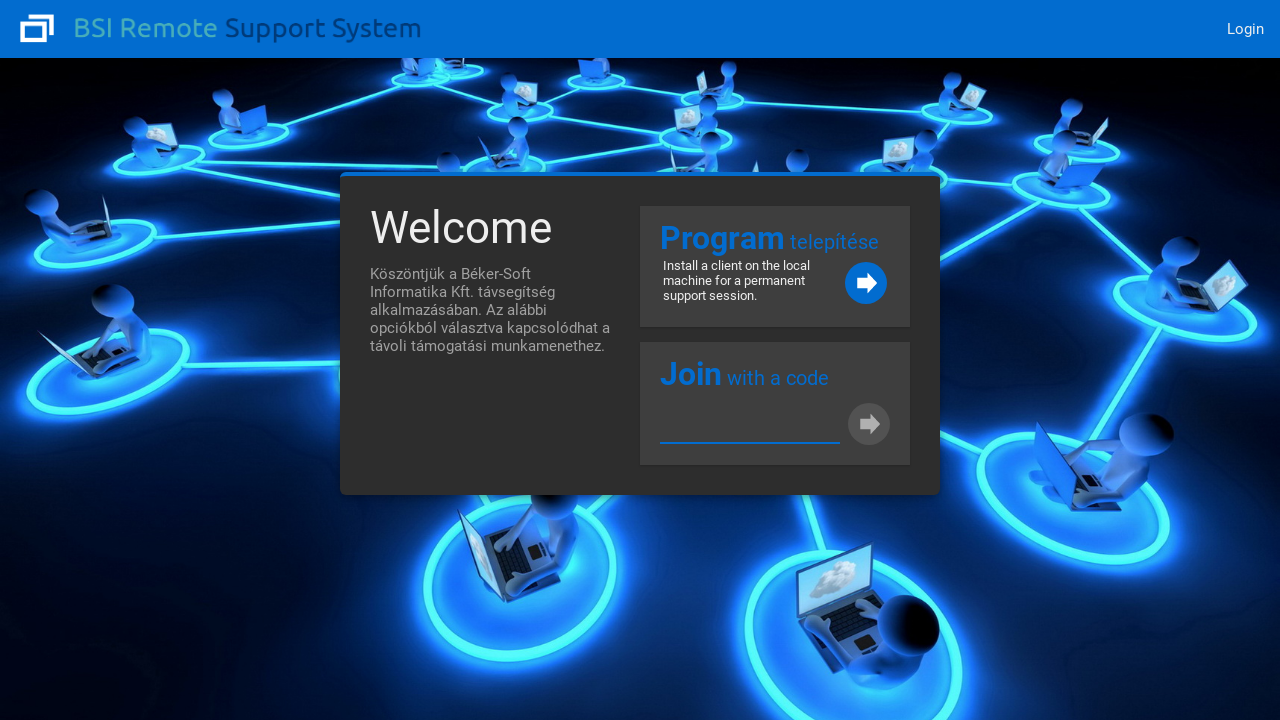

--- FILE ---
content_type: text/html; charset=utf-8
request_url: https://sc.bsi.hu/
body_size: 241783
content:

<!DOCTYPE html>
<html>
<head><meta http-equiv="X-UA-Compatible" content="IE=edge" /><meta name="viewport" content="width=device-width, initial-scale=1, maximum-scale=1, user-scalable=no" />
	<script>

		function setTaggedSessionInfo(tag, taggedSessionInfo) {
			var oldTaggedSessionInfo = window._taggedSessionInfos[tag];
			window._taggedSessionInfos[tag] = taggedSessionInfo;

			if (!oldTaggedSessionInfo || taggedSessionInfo.SessionID != oldTaggedSessionInfo.SessionID || taggedSessionInfo.Code != oldTaggedSessionInfo.Code)
				SC.pagedata.notifyDirty();
		}

		// backwards compatibility with extensions
		function setTaggedSessionID(tag, sessionID) {
			window.setTaggedSessionInfo(tag, { SessionID: sessionID });
		}

		function getTaggedSessionInfo(tag) {
			return window._taggedSessionInfos[tag];
		}

	</script>
<script src="Script.ashx?__Cache=f900e3f6-1853-443a-b594-bafefa3c6422" id="defaultScript"></script>
<link href="App_Themes/DarkWithBlue/Default.css?__Cache=3e295e1c-e0b9-4c6c-b170-5fa88cc7ff4d" type="text/css" rel="stylesheet" /><link href="FavIcon.axd?__Cache=b74fb2ce-354f-4f8e-8a84-a6e0f58b331c" rel="shortcut icon" />
<script>SC.util.mergeIntoContext({"focusedControlID":null,"userName":"","userDisplayName":"","isUserAuthenticated":false,"antiForgeryToken":"5lRaDTp9p4a+x/Q9/iP50ytshQt8P2wdSOgr30VS56sBAAAJlhiaHsItQg==","isUserAdministrator":false,"canManageSharedToolbox":false,"pageBaseFileName":"Guest","notifyActivityFrequencyMilliseconds":600000,"loginAfterInactivityMilliseconds":36000000,"canChangePassword":false,"controlPanelUrl":null,"pageType":"GuestPage","processType":2,"userAgentOverride":null,"sessionTypeInfos":[]});</script>
<script src="App_Extensions/4bfb0c0d-b7a0-4911-b76e-df1d86fa88cd/ReportGeneratorUtils.js"></script>
<link href="App_Extensions/82ff7736-d40b-43f0-9375-3394e4cdfb61/Style.css" type="text/css" rel="stylesheet" />
<link href="App_Extensions/c06711f7-e4a9-40dc-85ea-0f9bdee533b7/Style.css" type="text/css" rel="stylesheet" />
<link href="App_Extensions/69cf7ae6-b116-4884-9f42-910614e2c567/Style.css" type="text/css" rel="stylesheet" />
<link href="App_Extensions/20173114-38b3-4ad3-948b-45f0f447f07c/Style.css" type="text/css" rel="stylesheet" />
<script>SC.extension.addInitializeProc('cb60a397-c936-483b-9111-d3462faeaa25', function (extensionContext) {
/* Advanced Security - HSTS v1.0.0.0 */
var extensionId = extensionContext.baseUrl.split("/").slice(-2)[0];
/***** Extension Options *****/
SC.event.addGlobalHandler(SC.event.QueryCommandButtonState, function(eventArgs){
	switch(eventArgs.commandName) {
		case 'EditExtensionSettings':
			if (eventArgs.commandContext.extensionInfo.ExtensionID == extensionId && eventArgs.commandElement._commandName == "EditExtensionSettings"){
				SC.ui.addElement(eventArgs.target.parentElement,"A",{
					href:"#",
					_commandName:'aboutHSTS_' + extensionId,
					_innerText:SC.res['Extension.HSTS.About.CommandText']
				});
			}
		break;
	}
});
SC.event.addGlobalHandler(SC.event.ExecuteCommand, function(eventArgs){
	switch (eventArgs.commandName) {
		case 'aboutHSTS_' + extensionId:
			window.open("https://en.wikipedia.org/wiki/HTTP_Strict_Transport_Security", "_blank");
		break;
	}
});
/*********************************/

});</script>
<script>SC.extension.addInitializeProc('c42e9fe5-f4aa-4698-bb71-ae68b8a23890', function (extensionContext) {
/** Advanced SMTP Settings (1.2.3.0) **/
var extensionId = extensionContext.baseUrl.split("/").slice(-2)[0];
IS_CLOUD = /^.*\.(screenconnect|hostedrmm)\.com$/.test(SC.context.clp.h);
EMPTY_PASSWORD = "\ufffd\ufffd\ufffd\ufffd\ufffd\ufffd\ufffd\ufffd";

/***** Extension Help Option *****/
var helpLink = "https://help.screenconnect.com/Extension:Advanced_SMTP_Settings";
var extensionResourceID = "EditSMTPSettings";

SC.event.addGlobalHandler(SC.event.QueryCommandButtonState, function (eventArgs) {
	switch (eventArgs.commandName) {
		case 'EditExtensionSettings':
			if (eventArgs.commandContext.extensionInfo.ExtensionID == extensionId && eventArgs.commandElement._commandName == "EditExtensionSettings")
				SC.ui.addElement(eventArgs.target.parentElement, "A", {
					href: "#",
					_commandName: (SC.context.scriptBaseUrl.indexOf("https://") == helpLink.indexOf("https://") ? 'ShowHelpLink_' : 'OpenHelpLink_') + extensionId,
					_innerText: SC.res['Command.Help.Text'].replace(" ▽", "")
				});
			break;
	}
});

SC.event.addGlobalHandler(SC.event.ExecuteCommand, function (eventArgs) {
	switch (eventArgs.commandName) {
		case 'ShowHelpLink_' + extensionId:
			SC.dialog.showModalPage(SC.res['Command.Help.Text'].replace(" ▽", ""), helpLink, null);
			break;
		case 'OpenHelpLink_' + extensionId:
			window.open(helpLink, "_blank");
			break;
	}
});
/*********************************/

SC.service.GetMailConfigurationInfo = SC.service.GetAdvancedMailConfigurationInfo;
SC.res['Command.EditAdvancedMailConfiguration.Text'] = SC.res['Command.EditMailConfiguration.Text'];

SC.event.addGlobalHandler(SC.event.PageDataRefreshed, function () {
	if (SC.context.pageType == 'AdministrationPage' && SC.context.tabKeys[SC.context.tabIndex] == 'Mail') {
		var mailConfiguration = SC.pagedata.get();
		SC.types.SmtpDeliveryMethod = mailConfiguration.SmtpDeliveryMethod;

		SC.ui.setContents($('.MailPanel'), [
			$dt([
				$h3({_textResource: 'MailPanel.MailTitle'}),
				$p({className: 'CommandList'}, SC.command.createCommandButtons([{commandName: 'EditAdvancedMailConfiguration'}])),
			]),
			$dd([
				$dl([
					$dt({_textResource: 'MailPanel.MailDeliveryText'}),
					$dd(mailConfiguration.smtpDeliveryMethod == SC.types.SmtpDeliveryMethod.Network
						? SC.util.isNullOrEmpty(mailConfiguration.smtpRelayServerHostName)
							? SC.res['MailPanel.SmtpDirectRadioButtonText']
							: SC.util.formatString(SC.res['Extension.SMTPSettings.MailPanel.RelaySettingsTextFormat'],
								mailConfiguration.smtpRelayServerHostName,
								mailConfiguration.smtpRelayServerPort == 25 ? null : ':' + mailConfiguration.smtpRelayServerPort,
								mailConfiguration.enableSSL ? SC.res['Extension.SMTPSettings.MailPanel.UseSSLText'] : null,
								mailConfiguration.smtpUseDefaultCredentials
									? SC.util.formatString(
										SC.res['Extension.SMTPSettings.MailPanel.UsingDefaultCredentialsTextFormat'],
										(!SC.util.isNullOrEmpty(mailConfiguration.smtpNetworkTargetName)
												? SC.util.formatString(SC.res['Extension.SMTPSettings.MailPanel.SPNLabelTextFormat'], mailConfiguration.smtpNetworkTargetName)
												: ''
										)
									)
									: !SC.util.isNullOrEmpty(mailConfiguration.smtpNetworkUserName) && !SC.util.isNullOrEmpty(mailConfiguration.smtpNetworkPassword)
										? SC.util.formatString(SC.res['Extension.SMTPSettings.MailPanel.UsernameLabelTextFormat'], mailConfiguration.smtpNetworkUserName)
										: null
							)
						: mailConfiguration.smtpDeliveryMethod == SC.types.SmtpDeliveryMethod.PickupDirectoryFromIis
							? SC.res['Extension.SMTPSettings.MailPanel.UsingIISPickupDirectoryText']
							: SC.util.formatString(SC.res['Extension.SMTPSettings.MailPanel.UsingSpecifiedPickupDirectoryTextFormat'], mailConfiguration.smtpPickupDirectoryLocation)
					),
					$dt({_textResource: 'MailPanel.DefaultFromAddressLabelText'}),
					$dd(mailConfiguration.defaultMailFromAddress || SC.res['MailPanel.UnsetLabelText']),
					$dt({_textResource: 'MailPanel.DefaultToAddressLabelText'}),
					$dd(mailConfiguration.defaultMailToAddress || SC.res['MailPanel.UnsetLabelText']),
				]),
			]),
		]);
	}
});

SC.event.addGlobalHandler(SC.event.ExecuteCommand, function (eventArgs) {
	switch (eventArgs.commandName) {
		case 'EditAdvancedMailConfiguration':
			var mailConfiguration = SC.pagedata.get();

		function getControlsForDeliveryMethod(deliveryMethodName) {
			var setRadioButtonChecked = function () {
				SC.dialog.getModalDialog().querySelector('.' + deliveryMethodName + 'RadioButton').checked = true;
			};
			var setBothRadioButtonsChecked = function (eventArgs) {
				setRadioButtonChecked();
				SC.ui.findDescendantBreadthFirst(SC.ui.findAncestorByTag(eventArgs.target, 'DD'), function (_) {
					return _.name == 'SmtpAuthenticationType'
				}).checked = true;
			};

			switch (deliveryMethodName) {
				case 'Relay': // this isn't a value of SmtpDeliveryMethod, just Network with extra parameters
					return $dl({className: 'SmtpRelaySettingsList'}, [
						$dt(SC.res['Extension.SMTPSettings.NetworkSettingsLabelText']),
						$dd([
							$label([
								$span(SC.res['Extension.SMTPSettings.RelayServerLabelText']),
								$input({
									type: 'text',
									className: 'SmtpRelayServerBox',
									value: mailConfiguration.smtpRelayServerHostName,
									_eventHandlerMap: {focus: setRadioButtonChecked},
								}),
							]),
						]),
						$dd([
							$label([
								$span(SC.res['Extension.SMTPSettings.RelayServerPortLabelText']),
								$input({
									type: 'number',
									className: 'SmtpRelayServerPortBox',
									value: mailConfiguration.smtpRelayServerPort,
									_eventHandlerMap: {focus: setRadioButtonChecked},
									_attributeMap: {
										max: 65535,
										min: 1,
										placeholder: 25,
									},
								}),
							]),
						]),
						$dd([
							$label([
								$input({
									type: 'checkbox',
									className: 'SmtpRelayServerEnableSSLCheckbox',
									checked: mailConfiguration.enableSSL,
									_eventHandlerMap: {focus: setRadioButtonChecked},
								}),
								$span(SC.res['Extension.SMTPSettings.UseSSLLabelText']),
							]),
						]),
						$dt(SC.res['Extension.SMTPSettings.AuthenticationSettingsLabelText']),
						$dd([
							$label([
								$input({
									type: 'radio',
									name: 'SmtpAuthenticationType',
									value: 'None',
									checked: (SC.util.isNullOrEmpty(mailConfiguration.smtpNetworkUserName) || SC.util.isNullOrEmpty(mailConfiguration.smtpNetworkPassword)) && !mailConfiguration.smtpUseDefaultCredentials,
									_eventHandlerMap: {focus: setRadioButtonChecked},
								}),
								$span(SC.res['Extension.SMTPSettings.AnonymousCredentialsLabelText']),
							]),
						]),
						$dd([
							$label([
								$input({
									type: 'radio',
									name: 'SmtpAuthenticationType',
									value: 'Windows',
									checked: mailConfiguration.smtpUseDefaultCredentials,
									_eventHandlerMap: {focus: setRadioButtonChecked},
								}),
								$span(SC.res['Extension.SMTPSettings.DefaultCredentialsLabelText']),
							]),
							$label([
								$span(SC.res['Extension.SMTPSettings.NetworkTargetNameLabelText']),
								$input({
									type: 'text',
									className: 'SmtpAuthSPNBox',
									value: mailConfiguration.smtpNetworkTargetName,
									_eventHandlerMap: {focus: setBothRadioButtonsChecked},
								}),
							]),
						]),
						$dd([
							$label([
								$input({
									type: 'radio',
									name: 'SmtpAuthenticationType',
									value: 'Credentials',
									checked: !mailConfiguration.smtpUseDefaultCredentials && !SC.util.isNullOrEmpty(mailConfiguration.smtpNetworkUserName) && !SC.util.isNullOrEmpty(mailConfiguration.smtpNetworkPassword),
									_eventHandlerMap: {focus: setBothRadioButtonsChecked},
								}),
								$span(SC.res['Extension.SMTPSettings.AccountCredentialsLabelText']),
							]),
							$label([
								$span(SC.res['Extension.SMTPSettings.UsernameLabelText']),
								$input({
									type: 'text',
									className: 'SmtpAuthUsernameBox',
									value: mailConfiguration.smtpNetworkUserName,
									_eventHandlerMap: {focus: setBothRadioButtonsChecked},
								}),
							]),
							$label([
								$span(SC.res['Extension.SMTPSettings.PasswordLabelText']),
								$input({
									type: 'password',
									className: 'SmtpAuthPasswordBox',
									value: mailConfiguration.smtpNetworkPassword,
									_eventHandlerMap: {focus: setBothRadioButtonsChecked},
								}),
							]),
							$label([
								$span(SC.res['Extension.SMTPSettings.ConfirmPasswordLabelText']),
								$input({
									type: 'password',
									className: 'SmtpAuthConfirmPasswordBox',
									value: mailConfiguration.smtpNetworkPassword,
									_eventHandlerMap: {focus: setBothRadioButtonsChecked},
								}),
							]),
						]),
					]);

				case 'SpecifiedPickupDirectory':
					return $input({
						type: 'text',
						className: 'SmtpPickupDirectoryLocationBox',
						value: mailConfiguration.smtpPickupDirectoryLocation,
						_eventHandlerMap: {focus: setRadioButtonChecked},
					});

				default: // network, iispickup
					return null;
			}
		}

			SC.dialog.showModalDialog('EditMailConfiguration', {
				titleResourceName: 'EditMailConfigurationPanel.Title',
				content: [
					$dl([
						$dt({_textResource: 'MailPanel.MailDeliveryText'}),
						$dd(
							['Network', 'PickupDirectoryFromIis', 'SpecifiedPickupDirectory', 'Relay'].filter(function (_) {
								return !IS_CLOUD || _ == 'Network' || _ == 'Relay'
							}).map(function (_) {
								return [
									$label([
										$input({
											type: 'radio',
											name: 'MailDelivery',
											className: _ + 'RadioButton',
											value: _,
											checked: _ == 'Relay' ? !SC.util.isNullOrEmpty(mailConfiguration.smtpRelayServerHostName) : mailConfiguration.smtpDeliveryMethod == SC.types.SmtpDeliveryMethod[_],
										}),
										$span({_textResource: 'MailPanel.Smtp' + (_ == 'Network' ? 'Direct' : _) + 'RadioButtonText'}),
									]),
									getControlsForDeliveryMethod(_),
								];
							})
						),
						$dt({_textResource: 'MailPanel.DefaultFromAddressLabelText'}),
						$dd([
							$input({
								type: 'text',
								className: 'DefaultMailFromAddressBox',
								value: mailConfiguration.defaultMailFromAddress,
							}),
						]),
						$dt({_textResource: 'MailPanel.DefaultToAddressLabelText'}),
						$dd([
							$div([
								$input({
									type: 'text',
									className: 'DefaultMailToAddressBox',
									value: mailConfiguration.defaultMailToAddress,
								}),
								$button({
									className: 'SecondaryButton',
									_textResource: 'MailPanel.SendTestMailButtonText',
									_commandName: 'SendAdvancedTestEmail',
								}),
							]),
						]),
					]),
					$p({className: 'ResultPanel'}),
				],
				buttonTextResourceName: 'EditMailConfigurationPanel.ButtonText',
				onExecuteCommandProc: function (dialogEventArgs, dialog, closeDialogProc, setDialogErrorProc) {
					var authenticationMethod = SC.ui.getSelectedRadioButtonValue(dialog.querySelector('.SmtpRelaySettingsList'));

					var smtpDeliveryMethodName = SC.ui.getSelectedRadioButtonValue(dialog);
					var useExtraNetworkSettings = false;
					if (smtpDeliveryMethodName == 'Relay') {
						smtpDeliveryMethodName = 'Network'; // convert to valid SmtpDeliveryMethod value
						useExtraNetworkSettings = true;
					}

					var defaultMailFromAddress = dialog.querySelector('.DefaultMailFromAddressBox').value.trim();
					var defaultMailToAddress = dialog.querySelector('.DefaultMailToAddressBox').value.trim();
					var smtpRelayServerHostName = useExtraNetworkSettings ? dialog.querySelector('.SmtpRelayServerBox').value.trim() || null : null;
					var smtpRelayServerPort = useExtraNetworkSettings ? dialog.querySelector('.SmtpRelayServerPortBox').value.trim() || null : null;
					var enableSSL = useExtraNetworkSettings ? dialog.querySelector('.SmtpRelayServerEnableSSLCheckbox').checked : null;
					var smtpPickupDirectoryLocation = smtpDeliveryMethodName == 'SpecifiedPickupDirectory' ? dialog.querySelector('.SmtpPickupDirectoryLocationBox').value.trim() || null : null;
					var smtpUseDefaultCredentials = useExtraNetworkSettings && authenticationMethod == 'Windows' || null;
					var smtpNetworkTargetName = useExtraNetworkSettings && authenticationMethod == 'Windows' ? dialog.querySelector('.SmtpAuthSPNBox').value.trim() || null : null;
					var smtpNetworkUserName = useExtraNetworkSettings && authenticationMethod == 'Credentials' ? dialog.querySelector('.SmtpAuthUsernameBox').value.trim() || null : null;
					var smtpNetworkPassword = useExtraNetworkSettings && authenticationMethod == 'Credentials' ? dialog.querySelector('.SmtpAuthPasswordBox').value.trim() || null : null;

					var resultPanel = dialog.querySelector('.ResultPanel');

					function validateSettings(forSave) {
						if (smtpDeliveryMethodName == 'Network' && useExtraNetworkSettings) {
							if (!smtpRelayServerHostName) {
								setDialogErrorProc({message: SC.res['Extension.SMTPSettings.EmptyRelayServerBoxErrorText']});
								return false;
							} else if (authenticationMethod == 'Credentials') {
								if (SC.util.isNullOrEmpty(smtpNetworkUserName) || SC.util.isNullOrEmpty(smtpNetworkPassword)) {
									setDialogErrorProc({message: SC.res['Extension.SMTPSettings.MissingCredentialsErrorText']});
									return false;
								}

								if (smtpNetworkPassword != dialog.querySelector('.SmtpAuthConfirmPasswordBox').value.trim()) {
									setDialogErrorProc({message: SC.res['Extension.SMTPSettings.PasswordMismatchErrorText']});
									return false;
								}
							}
						} else if (smtpDeliveryMethodName == 'SpecifiedPickupDirectory') {
							if (SC.util.isNullOrEmpty(smtpPickupDirectoryLocation)) {
								setDialogErrorProc({message: SC.res['Extension.SMTPSettings.EmptyPickupDirectoryBoxErrorText']});
								return false;
							}
						}

						return true;
					}

					switch (dialogEventArgs.commandName) {
						case 'Default':
							if (validateSettings(true))
								SC.service.SaveAdvancedMailConfiguration(
									defaultMailFromAddress,
									defaultMailToAddress,
									smtpRelayServerHostName,
									smtpRelayServerPort,
									enableSSL,
									smtpDeliveryMethodName,
									smtpPickupDirectoryLocation,
									smtpUseDefaultCredentials,
									smtpNetworkTargetName,
									smtpNetworkUserName,
									smtpNetworkPassword,
									function () {
										SC.dialog.showModalActivityAndReload('Save', true, window.location.href);
									},
									setDialogErrorProc
								);
							break;

						case 'SendAdvancedTestEmail':
							if (validateSettings(false)) {
								SC.service.SendAdvancedTestEmail(
									defaultMailFromAddress,
									smtpRelayServerHostName,
									defaultMailToAddress,
									smtpDeliveryMethodName,
									smtpPickupDirectoryLocation,
									smtpRelayServerPort,
									enableSSL,
									smtpUseDefaultCredentials,
									smtpNetworkTargetName,
									smtpNetworkUserName,
									smtpNetworkPassword,
									function () {
										SC.css.ensureClass(resultPanel, 'Success', true);
										SC.css.ensureClass(resultPanel, 'Failure', false);
										SC.ui.setContents(resultPanel, SC.res['Command.SendEmail.SuccessMessage']);
										setTimeout(function () {
											SC.css.ensureClass(resultPanel, 'Success', false);
										}, 3000);
									},
									function (error) {
										SC.css.ensureClass(resultPanel, 'Failure', true);
										SC.css.ensureClass(resultPanel, 'Success', false);
										SC.ui.setContents(resultPanel, error.message);
										setTimeout(function () {
											SC.css.ensureClass(resultPanel, 'Failure', false);
										}, 30000);
									}
								);
							}
							break;
					}
				},
			});
	}
});

SC.event.addGlobalHandler(SC.event.PreRender, function (eventArgs) {
	if (SC.context.pageType == 'AdministrationPage' && SC.context.tabKeys[SC.context.tabIndex] == 'Mail')
		SC.util.includeStyleSheet(extensionContext.baseUrl + 'AdvancedMailStyle.css');
});

});</script>
<script>SC.extension.addInitializeProc('66e10a3a-5e69-4960-9bc7-a7db8f1e0d7c', function (extensionContext) {
var AgentDeployerHelpLink = "https://docs.connectwise.com/ConnectWise_Control_Documentation"; // TODO update with new help link.

var getAgentDeployerExtensionIdFromExtensionContext = function () {
	var urlParts = extensionContext.baseUrl.split("/");
	return (urlParts.length > 1) ? urlParts.slice(-2)[0] : '';
};

SC.event.addGlobalHandler(SC.event.QueryCommandButtonState, function (eventArgs) {
	if (eventArgs.commandName == 'EditExtensionSettings') {
		var agentDeployerExtensionId = getAgentDeployerExtensionIdFromExtensionContext();

		if (eventArgs.commandContext.extensionInfo.ExtensionID == agentDeployerExtensionId && eventArgs.commandElement._commandName == "EditExtensionSettings")
			SC.ui.addElement(
				eventArgs.target.parentElement,
				"A",
				{ href: "#", _commandName: 'ShowHelpLink_' + agentDeployerExtensionId, innerHTML: 'Help' }
			);
	}
});

SC.event.addGlobalHandler(SC.event.ExecuteCommand, function (eventArgs) {

	var AgentDeployerExtensionId = getAgentDeployerExtensionIdFromExtensionContext();

	if (eventArgs.commandName == 'ShowHelpLink_' + AgentDeployerExtensionId)
		window.open(AgentDeployerHelpLink, '_blank');
});

SC.event.addGlobalHandler(SC.event.QueryCommandButtons, function (eventArgs) {
	switch (eventArgs.area) {
		case 'ExtrasPopoutPanel':
			if (SC.context.pageType == 'AdministrationPage' || (SC.context.pageType == 'HostPage' && SC.context.canAdminister === true)) {
				eventArgs.buttonDefinitions.push(
					{ commandName: 'DownloadAgentDeployer', text: SC.res['AgentDeployer.BuildButtonText'] }
				);
			}
			break;
	}
});

SC.event.addGlobalHandler(SC.event.ExecuteCommand, function (eventArgs) {
	switch (eventArgs.commandName) {
		case 'DownloadAgentDeployer':
			SC.util.launchUrl(extensionContext.baseUrl + 'Download.ashx');
			break;
	}
});
});</script>
<script>SC.extension.addInitializeProc('07979477-b058-44c4-9829-035b041eeb01', function (extensionContext) {
/*
http://forum.screenconnect.com/yaf_postsm33047_Extension--Command-Toolbox.aspx#post33047
multi line saved commands
demand administer permission to modify settings
*/

SC.event.addGlobalHandler(SC.event.PreRender, function (eventArgs) {
	if (SC.context.pageType == 'HostPage') {
		SC.util.includeStyleSheet(extensionContext.baseUrl + 'CommandToolboxStyle.css');
	}
});

SC.event.addGlobalHandler(SC.event.QueryCommandButtons, function (eventArgs) {
	switch (eventArgs.area) {
		case 'HostDetailPopoutPanel':
			eventArgs.buttonDefinitions.push(
				{ commandName: 'Select', commandArgument: 'OpenCommandToolbox', text: SC.res['CommandToolbox.DetailPopout.Modal'] }
			);
			break;
	}
});

SC.event.addGlobalHandler(SC.event.ExecuteCommand, function (eventArgs) {
	switch (eventArgs.commandName) {
		case 'SaveCommandSettings':
			console.log("within setting save");
			$('saveStatus').innerHTML = SC.res['CommandToolbox.Modal.Saving'];
			var position = $('commandSelector').selectedIndex + 1;
			var commandName = $('commandSelector').options[$('commandSelector').selectedIndex].text;
			SC.service.SaveExtensionCommandSetting(commandName, position, commandText.value, function (ret) {
				$('saveStatus').innerHTML = SC.res['CommandToolbox.Modal.Saved'];
				$('saveStatus').className = 'Success';
			});
			break;
	}
	switch (eventArgs.commandArgument) {
		case 'OpenCommandToolbox':
			SC.dialog.showModalButtonDialog('CommandToolbox', SC.res['CommandToolbox.Modal.Title'], SC.res['CommandToolbox.Modal.RunCommand'], 'Default',
				function (container) {
					SC.ui.addElement(container, 'P', SC.res['CommandToolbox.Modal.Instruction']);
					var selector = SC.ui.createElement('SELECT', { id: 'commandSelector' });
					var commandText = SC.ui.createElement('TextArea', { id: 'commandText' });
					var commandIndex = [];

					SC.service.GetCommandNamesAndValues(function (commands) {
						var saveCommand = SC.ui.createElement('INPUT', { id: 'saveCommand', type: 'BUTTON', value: SC.res['CommandToolbox.Modal.SaveButton'] });
						var saveStatusField = SC.ui.createElement('SPAN', { id: 'saveStatus' });

						Array.prototype.forEach.call(commands, function (c) {
							var option = document.createElement('option');
							option.value = c.CommandValue.toString();
							option.text = c.CommandName;
							commandIndex.push(c.Index.toString());
							selector.appendChild(option);
						});

						selector.onchange = function () {
							commandText.value = getSelectedItemText();
						};

						if (commands[0])
							commandText.value = commands[0].CommandValue;

						SC.ui.addContent(container, selector);
						SC.ui.addContent(container, commandText);

						//this could be used to enforce pagedata update to recreate extensioncontext settings after setting change
						//SC.command.createCommandButtons(container, 'SaveExtensionSettings');
						/*
						SC.ui.addContent(
							container, 
							SC.command.createCommandButtons(
								[{
									commandName: 'SaveCommandSettings', 
									text: SC.res['CommandToolbox.Modal.SaveButton'],
								}]
							)
						);
						*/
						SC.ui.addContent(container, saveCommand);
						SC.ui.addContent(container, saveStatusField);


						saveCommand.onclick = function () {
							$('saveStatus').innerHTML = SC.res['CommandToolbox.Modal.Saving'];
							var position = commandIndex[$('commandSelector').selectedIndex];
							var commandName = $('commandSelector').options[$('commandSelector').selectedIndex].text;
							SC.service.SaveExtensionCommandSetting(commandName, position, commandText.value, function (ret) {
								$('saveStatus').innerHTML = SC.res['CommandToolbox.Modal.Saved'];
								$('saveStatus').className = 'Success';
							});
						};
					});
				},
				function (eventArgs) {
					var allRows = "";
					if ($('.DetailTable') === null)
						allRows = $('detailTable').rows;
					else
						allRows = $('.DetailTable').rows;
					var commandRows = Array.prototype.filter.call(allRows, function (r) { return SC.ui.isChecked(r) || SC.ui.isSelected(r); });
					var sessions = Array.prototype.map.call(commandRows, function (r) { return r._dataItem; });
					var sessionIDs = Array.prototype.map.call(sessions, function (s) { return s.SessionID; });

					var chosenCommand = $('commandText').value;

					window.addEventToSessions(window.getSessionGroupUrlPart()[0],
						SC.types.SessionType.Access,
						sessionIDs,
						SC.types.SessionEventType.QueuedCommand,
						null,
						chosenCommand,
						false,
						false,
						true
					);
					SC.dialog.hideModalDialog();
				});
			break;
	}
});

function getSelectedItemText() {
	return $('commandSelector').options[$('commandSelector').selectedIndex].value;
}

//this is atrocious, just us a js object or something
function getCommandNamesAndValues() {
	var commandsToReturn = [];
	var commands = [
		{ 'name': extensionContext.settingValues.CommandName1, 'value': extensionContext.settingValues.Command1, 'index': 1 },
		{ 'name': extensionContext.settingValues.CommandName2, 'value': extensionContext.settingValues.Command2, 'index': 2 },
		{ 'name': extensionContext.settingValues.CommandName3, 'value': extensionContext.settingValues.Command3, 'index': 3 },
		{ 'name': extensionContext.settingValues.CommandName4, 'value': extensionContext.settingValues.Command4, 'index': 4 },
		{ 'name': extensionContext.settingValues.CommandName5, 'value': extensionContext.settingValues.Command5, 'index': 5 },
		{ 'name': extensionContext.settingValues.CommandName6, 'value': extensionContext.settingValues.Command6, 'index': 6 },
		{ 'name': extensionContext.settingValues.CommandName7, 'value': extensionContext.settingValues.Command7, 'index': 7 },
		{ 'name': extensionContext.settingValues.CommandName8, 'value': extensionContext.settingValues.Command8, 'index': 8 },
		{ 'name': extensionContext.settingValues.CommandName9, 'value': extensionContext.settingValues.Command9, 'index': 9 },
		{ 'name': extensionContext.settingValues.CommandName10, 'value': extensionContext.settingValues.Command10, 'index': 10 },
		{ 'name': extensionContext.settingValues.CommandName11, 'value': extensionContext.settingValues.Command11, 'index': 11 },
		{ 'name': extensionContext.settingValues.CommandName12, 'value': extensionContext.settingValues.Command12, 'index': 12 },
		{ 'name': extensionContext.settingValues.CommandName13, 'value': extensionContext.settingValues.Command13, 'index': 13 },
		{ 'name': extensionContext.settingValues.CommandName14, 'value': extensionContext.settingValues.Command14, 'index': 14 },
		{ 'name': extensionContext.settingValues.CommandName15, 'value': extensionContext.settingValues.Command15, 'index': 15 },
		{ 'name': extensionContext.settingValues.CommandName16, 'value': extensionContext.settingValues.Command16, 'index': 16 },
		{ 'name': extensionContext.settingValues.CommandName17, 'value': extensionContext.settingValues.Command17, 'index': 17 },
		{ 'name': extensionContext.settingValues.CommandName18, 'value': extensionContext.settingValues.Command18, 'index': 18 },
		{ 'name': extensionContext.settingValues.CommandName19, 'value': extensionContext.settingValues.Command19, 'index': 19 },
		{ 'name': extensionContext.settingValues.CommandName20, 'value': extensionContext.settingValues.Command20, 'index': 20 }
	];
	Array.prototype.forEach.call(commands, function (c) {
		if (c.value !== '') {
			commandsToReturn.push(c);
		}
	});

	return commandsToReturn;
}
});</script>
<script>SC.extension.addInitializeProc('2baab7c5-9ea7-4cfe-8907-626536af1b17', function (extensionContext) {
SC.event.addGlobalHandler(SC.event.PageDataRefreshed, function (eventArgs) {
	if (SC.context.pageType == 'AdministrationPage' && SC.context.tabKeys[SC.context.tabIndex] == 'Audit') {
		SC.util.includeStyleSheet(extensionContext.baseUrl + 'DownloadAuditLogAsCSVStyle.css')
		$('.QueryAuditLogButton').insertAdjacentElement('afterend',
			$input({
				className: 'DownloadAuditLogButton',
				type: 'submit',
				_commandName: 'DownloadAuditLogAsCSV',
				value: SC.res['Extension.DownloadAuditLogAsCSV.CommandText'],
			})
		).insertAdjacentElement('afterend',
			$span({
				id: 'csvStatus'
			})
		);
	}
});

SC.event.addGlobalHandler(SC.event.ExecuteCommand, function (eventArgs) {
	if (SC.context.pageType == 'AdministrationPage' && SC.context.tabKeys[SC.context.tabIndex] == 'Audit') {
		switch (eventArgs.commandName) {
			case "DownloadAuditLogAsCSV":
				var downloadButton = $('.DownloadAuditLogButton');
				var statusField = $('#csvStatus');
				var minTime = SC.util.fromDateAndTimeValueStrings($('.MinDateBox').value, $('.MinTimeBox').value);
				var maxTime = SC.util.fromDateAndTimeValueStrings($('.MaxDateBox').value, $('.MaxTimeBox').value);
				var sessionNameFilter = $('sessionNameBox').value;
				var sessionEventTypesFilter = (
					function (_) {
						return (
							_.includedOrExcluded
								? _.includedOrExcludedValues
								: SC.util.difference(_.includedOrExcludedValues, Object.values(window._sessionEventTypesFilterOptions))
						);
					}
				)(SC.ui.getValuesFromMultiselectBox($('.MultiselectBox')));
				var updateStatus = function (message, shouldDisableButton, isError, resetTime) {
					statusField.innerText = message;
					downloadButton.disabled = shouldDisableButton;
					SC.css.ensureClass(statusField, 'Failure', isError);
					if (typeof resetTime == 'number')
						window.setTimeout(
							function () {
								statusField.innerText = '';
								statusField.className = '';
							},
							resetTime
						);
				};

				downloadButton.disabled = true;

				SC.service.GetSessionAuditEntriesCount(minTime, maxTime, sessionNameFilter, sessionEventTypesFilter,
					function (recordCount) {
						if (recordCount > 0) {
							updateStatus(SC.util.formatString(SC.res['Extension.DownloadAuditLogAsCSV.ProcessingEntriesTextFormat'], recordCount), true);

							SC.service.GetSessionAuditEntriesInCSV(minTime, maxTime, sessionNameFilter, sessionEventTypesFilter,
								function (csvFileContent) {
									updateStatus(SC.res['Extension.DownloadAuditLogAsCSV.PreparingDownloadText'], true);

									var csvMimeType = 'text/csv';
									var dlFileName = (SC.res['Extension.DownloadAuditLogAsCSV.DownloadFile.BaseName'] + (SC.res['Extension.DownloadAuditLogAsCSV.DownloadFile.IncludeTimestamp'] == 'true' ? " " + minTime + " - " + maxTime : '') + "." + SC.res['Extension.DownloadAuditLogAsCSV.DownloadFile.Extension']).replace(/[^a-z0-9.,_\-\s]/gi, '-');

									var dataUri = SC.ui.createDataUri(csvMimeType, csvFileContent);

									var dataBinaryString = atob(csvFileContent);
									var dataBuffer = new ArrayBuffer(dataBinaryString.length);
									var dataIntArray = new Uint8Array(dataBuffer);
									for (var i = 0; i < dataIntArray.length; i++) {
										dataIntArray[i] = dataBinaryString.charCodeAt(i);
									}
									var blobFile;

									// The semicolon after non-empty catch statements are intentional,
									// found that Javascript would not run the code in the Catch block in some browsers without it.

									try {
										blobFile = new Blob([dataIntArray], { type: csvMimeType });
									}
									catch (e) {
										try {
											window.BlobBuilder = window.BlobBuilder ||
												window.WebKitBlobBuilder ||
												window.MozBlobBuilder ||
												window.MSBlobBuilder;
											if (e.name == 'TypeError' && window.BlobBuilder) {
												var bb = new window.BlobBuilder();
												bb.append(dataBuffer);
												blobFile = bb.getBlob(csvMimeType);
											} else if (e.name == "InvalidStateError") {
												blobFile = new Blob(dataBuffer, { type: csvMimeType });
											}
										}
										catch (e2) { }
									};

									navigator.saveBlob = navigator.saveBlob || navigator.msSaveBlob || navigator.mozSaveBlob || navigator.webkitSaveBlob;
									window.URL = window.URL || window.webkitURL || window.mozURL || window.msURL;
									window.saveAs = window.saveAs || window.webkitSaveAs || window.mozSaveAs || window.msSaveAs;

									// Download attribute on anchors not supported in all browsers - notify the user if appropriate that the file will not be named correctly.
									if (!("download" in document.createElement("a")) && extensionContext.settingValues.ShowBrowserAlerts === 'true' && !navigator.saveBlob) {
										SC.dialog.showModalDialog(
											'DownloadAttributeNotSupported',
											SC.res['Extension.DownloadAuditLogAsCSV.AlertTitle.DownloadAttributeNotSupported'],
											$div(
												$p(SC.res['Extension.DownloadAuditLogAsCSV.AlertText.DownloadAttributeNotSupported']),
												$p(dlFileName),
												$p(SC.res['Extension.DownloadAuditLogAsCSV.AlertText.DisableAlertInfo'])
											)
										);

										// This is most likely Safari, so I'm gonna check for it here and correct corse accordingly.
										// Safari can use Blobs, but due to Mime Type issues, won't download the file that way...
										// Safari also will open the csv file inline if it is the 'text/csv' datatype
										if (SC.util.isCapable(SC.util.Caps.Safari)) {
											dataUri = SC.ui.createDataUri('attachment/csv', csvFileContent);
											if (typeof blobFile !== 'undefined' && blobFile !== null) {
												blobFile = null;
											}
										}
									}

									if (typeof blobFile !== 'undefined' && blobFile !== null) {
										if (navigator.saveBlob) {
											navigator.msSaveBlob(blobFile, dlFileName);
										} else if (window.saveAs) {
											window.saveAs(blobFile, dlFileName);
										} else {
											try {
												fileUrl = window.URL.createObjectURL(blobFile);
											}
											catch (e) {
												fileUrl = dataUri;
											};
										}
									} else {
										fileUrl = dataUri;
									}

									if (fileUrl !== '') {
										var file = SC.ui.createElement('A', {
											id: 'CSVDLLink_2baab7c59ea74cfe8907626536af1b17',
											download: dlFileName,
											href: fileUrl
										});

										try {
											document.body.appendChild(file);
											file.click();
										}
										catch (e) {
											try {
												window.location.href = fileUrl;
											}
											catch (e2) {
												alert(SC.res['Extension.DownloadAuditLogAsCSV.AlertText.BrowserNotCompatible'] + "\n1: " + e + "\n2: " + e2);
											};
										};

										if (blobFile !== null) {
											window.URL.revokeObjectURL(fileUrl);
										}
									} else {
										// fileUrl is blank, neither Blob nor DataUri works... try another browser.
										alert(SC.res['Extension.DownloadAuditLogAsCSV.AlertText.BrowserNotCompatible']);
									}

									updateStatus('', false);
								},
								function (error) {
									updateStatus(SC.util.formatString(SC.res['Extension.DownloadAuditLogAsCSV.CSVGenerationErrorTextFormat'], error), false, true, 5000);
								}
							);
						}
						else { // no records
							updateStatus(SC.res['Extension.DownloadAuditLogAsCSV.NoRecordsErrorText'], false, true, 5000);
						}
					},
					function (error) {
						updateStatus(SC.util.formatString(SC.res['Extension.DownloadAuditLogAsCSV.QueryCountErrorTextFormat'], error), false, true, 5000);
					}
				);
				break;
		}
	}
});

});</script>
<script>SC.extension.addInitializeProc('75fe3a74-43ba-45eb-9eab-12ff335b91cb', function (extensionContext) {
/** Edit App.Config Settings 1.3.1.0 **/

/** Global Extension Variables **/
var extensionId = extensionContext.baseUrl.split('/').slice(-2)[0];

const numberRegex = new RegExp(/(^[0-9]$)|(^[1-9][0-9]+$)/);

/** Custom 'top' modal dialog to show alert type messages in modal dialog on top of existing modal dialogs **/
function setupTopModalDialog(disable){
	if (!disable) {
		eval('SC.dialog.showModalDialogRawOnTop = ' + SC.dialog.showModalDialogRaw.toString().replace('SC.dialog.hideModalDialog();','').replace(/hideModalDialog/g,'hideTopModalDialog'));
		eval('SC.dialog.hideTopModalDialog = ' + SC.dialog.hideModalDialog.toString().replace(/getModalDialog/g,'getTopModalDialog'));
		SC.dialog.getTopModalDialog = function() { return Array.prototype.map.call(window.document.querySelectorAll('#dialog'),function(_){return _;}).pop(); };
	} else {
		delete SC.dialog.showModalDialogRawOnTop;
		delete SC.dialog.hideTopModalDialog;
		delete SC.dialog.getTopModalDialog;
	}
}

function alertModal(message){
	if (!SC.dialog.showModalDialogRawOnTop)
		setupTopModalDialog();

	SC.dialog.showModalDialogRawOnTop(
		message.subClass || 'MessageBox',
		[
			message.titlePanel || SC.dialog.createTitlePanel(message.title || SC.res['ErrorPanel.Title']),
			message.contentPanel || SC.dialog.createContentPanel($div(message.content || message)),
			message.buttonPanel || SC.dialog.createButtonPanel(message.button || 'OK',message.extraButtons || null)
		],
		message.onExecProc || function(eventArgs){
			SC.dialog.hideTopModalDialog();
		},
		message.onQueryProc || null,
		message.onHideProc || function(){
			if (SC.dialog.getTopModalDialog() == SC.dialog.getModalDialog())
				setupTopModalDialog(true);
		}
	);
}
/**********************************************/

/** Table Sorting Functions **/
var sortBy = {};
function sortTable(table, col) {
	if (sortBy.table){
		var oldSortCol = document.querySelector('#' + sortBy.table).tHead.rows[0].cells[sortBy.col || 0];
		SC.css.ensureClass(oldSortCol,'Ascending',false);
		SC.css.ensureClass(oldSortCol,'Descending',false);
	}
	
	if (sortBy.table == table.id && sortBy.col == col){
		sortBy.dir = -((+sortBy.dir) || -1);
	}
	else {
		sortBy.table = table.id;
		sortBy.col = col;
		sortBy.dir = 1;
	}
	if (sortBy.dir !== 0)
		SC.css.ensureClass(table.tHead.rows[0].cells[col],sortBy.dir > 0 ? 'Ascending' : 'Descending', true);

    var tb = table.tBodies[0];
    var tr = Array.prototype.slice.call(tb.rows, 0);
    tr = tr.sort(function (a, b) {
    	var aVal = a.cells[col].order ? a.cells[col].order : a.cells[col].textContent;
    	var bVal = b.cells[col].order ? b.cells[col].order : b.cells[col].textContent;
        return sortBy.dir * (typeof aVal == 'number' ? aVal - bVal : aVal.localeCompare(bVal));
    });
    for(var i=0; i<tr.length; ++i){
    	tb.appendChild(tr[i]);
    }
}

function makeSortable(table) {
    var th = table.tHead, i;
    th && (th = th.rows[0]) && (th = th.cells);
    if (th) i = th.length;
    else return; // if no `<thead>` then do nothing
    while (--i >= 0) (function (i) {
    	SC.css.ensureClass(th[i],'Sortable',true);
        th[i].addEventListener('click', function () {sortTable(table, i)});
    }(i));
}

function makeAllSortable(parent) {
    parent = parent || document.body;
    var t = parent.getElementsByTagName('table'), i = t.length;
    while (--i >= 0) makeSortable(t[i]);
}
/*****************************/

/** General Extension Functions **/
function checkVersion(minVer, curVer) {
    if (typeof curVer + typeof minVer != 'stringstring')
        return false;
    var a = curVer.split('.'), b = minVer.split('.'), i = 0, len = Math.max(a.length, b.length);
    for (; i < len; i++) {
        if ((a[i] && !b[i] && parseInt(a[i]) > 0) || (parseInt(a[i]) > parseInt(b[i]))) {
            return true;
        } else if ((b[i] && !a[i] && parseInt(b[i]) > 0) || (parseInt(a[i]) < parseInt(b[i]))) {
            return false;
        }
    }
    return true;
}

function checkLongBitmask(flagInput,maskInput) {
	var maxJSMaskLength = 8;
	flags = flagInput.substring(flagInput.length,flagInput.length-(Math.min(maxJSMaskLength,flagInput.length)));
	mask = maskInput.substring(maskInput.length,maskInput.length-(Math.min(maxJSMaskLength,maskInput.length)));

	if (isNaN(flags) || isNaN(mask)){
		return false;
	}

	if (parseInt(mask,16) === 0) {
		if (maskInput.length > maxJSMaskLength) {
			return checkLongBitmask(flagInput.substring(0,flagInput.length - maxJSMaskLength),maskInput.substring(0,maskInput.length - maxJSMaskLength));
		} else {
			return false;
		}
	}
	if ((parseInt(flags,16) & parseInt(mask,16)) == parseInt(mask,16)){
		return true;
	}
}

function setLongBitmask(flags, mask, on) {
	for (var x = mask.length, i; x > 0; x--){
		i = x-1;
		if (mask.charAt(i) == '0' || mask.charAt(i) == 'x'){
			continue;
		}
		var replChar = flags.charAt(i);
		if (on) {
			replChar = (parseInt(flags.charAt(i),16) | parseInt(mask.charAt(i),16)).toString();
		} else {
			replChar = (parseInt(flags.charAt(i),16) & ~parseInt(mask.charAt(i),16)).toString();
		}
		flags = flags.substr(0, i) + replChar + flags.substr(i+replChar.length);
	}
	return flags;
}

function clickToSelect(event) {
	//this == event.target
	event.preventDefault();
	var scroll_offset= this.parentElement.scrollTop;
	this.selected= !this.selected;
	this.parentElement.scrollTop= scroll_offset;
}

function disableMouseMoveUnselect(event) {
    event.preventDefault();
}

function getValueSetForMaxVersion(settings, maxVersion) {
	var returnValue = '';
	var maxDVver = '0.0';
	for (var v in settings){
		if (checkVersion(v,maxVersion) && checkVersion(maxDVver,v)) {
			maxDVver = v;
			returnValue = settings[v];
		}
	}
	return returnValue;
}

function addCacheBuster(url) {
    var cachebuster = '__CacheBuster=' + new Date().getTime();
    return (
    	url.indexOf('?') != -1 ?
    		url.split('?')[0] + '?' + cachebuster + '&' + url.split('?')[1] :
    		(url.indexOf('#') != -1 ?
    			url.split('#')[0] + '?' + cachebuster + '#' + url.split('#')[1] :
    			url + '?' + cachebuster
    		)
    	);
}

function httpRequestJSONObjectAsync(theUrl, callback)
{
    var xmlHttp = new XMLHttpRequest();
    xmlHttp.onreadystatechange = function() { 
        if (xmlHttp.readyState === 4 && xmlHttp.status === 200) {
            callback(JSON.parse(xmlHttp.responseText));
        } else if (xmlHttp.readyState === 4) {
        	console.warn('Metaquery failed');
        }
    };
    xmlHttp.open('GET', addCacheBuster(theUrl), true);
    xmlHttp.send();
}

/********************/

SC.event.addGlobalHandler(SC.event.QueryCommandButtons,function (eventArgs) {
	switch (eventArgs.area) {
		case 'ExtrasPopoutPanel':
			if (SC.context.pageType == 'AdministrationPage') {
				eventArgs.buttonDefinitions.push(
					{ commandName: 'command_' + extensionId,
						text: SC.res['Extension.EditAppConfig.CommandText']}
				);
			}
		break;
		case 'resetbutton_' + extensionId:
			eventArgs.buttonDefinitions.push(
				{ commandName: 'resetcommand_' + extensionId,
					text: SC.res['Extension.EditAppConfig.ResetDefaultsButtonText']}
			);
		break;
		case 'restorebutton_' + extensionId:
			eventArgs.buttonDefinitions.push(
				{ commandName: 'restorecommand_' + extensionId,
					text: SC.res['Extension.EditAppConfig.RestoreSettingsButtonText']}
			);
		break;
	}
});

SC.event.addGlobalHandler(SC.event.ExecuteCommand, function (eventArgs) {
	switch(eventArgs.commandName)
	{
		case 'command_' + extensionId:
			SC.util.includeStyleSheet(extensionContext.baseUrl + 'Style.css');
			SC.service.EditAppConfigSettings_GetAppConfigFileContents(function(AppConfigContents){
			httpRequestJSONObjectAsync(extensionContext.baseUrl + 'Defaults.json?cache=' + (Math.random()*1000000),function(defaults){
				var serverVersion = SC.context.productVersion;
				var dataUri = SC.ui.createDataUri(SC.util.isCapable(SC.util.Caps.Safari) ? 'attachment/config' : 'text/config', AppConfigContents);

				var settings = {};
				if (AppConfigContents !== null) {
					var xmlParser = new DOMParser();
					var xmlString = atob(AppConfigContents);
					xmlString = xmlString.substring(xmlString.indexOf('<'),xmlString.lastIndexOf('>')+1);
					if (xmlString != '<!-- ' + SC.res['Extension.EditAppConfig.AppConfigFileNotFoundText'] + ' -->') {
						try{
							var xmlDoc = xmlParser.parseFromString(xmlString,'text/xml');
							var xmlSettings = xmlDoc.getElementsByTagName('setting');
							for (var i = 0; i < xmlSettings.length; i++) {
								settings[xmlSettings[i].getAttribute('name').trim()] = xmlSettings[i].textContent.trim();
							}
						}
						catch (err) {
							alertModal(SC.res['Extension.EditAppConfig.InvalidAppConfigXML'] + '\n\n' + err);
							settings = {};
						}
					}
				}
				
				var masks = defaults.DEFAULTS.SCBitmaskDefaults;
				var usingCustomDefaults = false;
				if (extensionContext.settingValues.AppConfigDefaultsCode !== ''){
					var newDefaults = {};
					try {
						if (extensionContext.settingValues.AppConfigDefaultsCode.startsWith('{') && extensionContext.settingValues.AppConfigDefaultsCode.endsWith('}'))
							newDefaults  = JSON.parse(extensionContext.settingValues.AppConfigDefaultsCode);
						else
							newDefaults = JSON.parse(atob(extensionContext.settingValues.AppConfigDefaultsCode));
					} catch (err) {
						alertModal(SC.res['Extension.EditAppConfig.InvalidDefaultsCode'] + '\n\n' + err);
					}; // This semicolon is NOT un-necessary... Javascript Try/Catch won't run the catch code in some browsers without it.
					for (var key in newDefaults) {
						if (key=='DEFAULTS') continue;
						defaults[key] = newDefaults[key];
					}
					if ('DEFAULTS' in newDefaults) {
						for (var mask in newDefaults.DEFAULTS.SCBitmaskDefaults) {
							masks[mask] = newDefaults.DEFAULTS.SCBitmaskDefaults[mask];
						}
					}
					if (Object.keys(newDefaults).length)
						usingCustomDefaults = true;
				}
				
				var enableAdvancedBitmaskEditor = extensionContext.settingValues.UseEasyBitmaskEditor == 'true';
				var enableCommandsSelector = extensionContext.settingValues.UseCommandsSelector == 'true';
				var instructions = SC.res['Extension.EditAppConfig.DialogInstructions'] + (usingCustomDefaults ? '\n' + SC.res['Extension.EditAppConfig.CustomDefaultsInstructionNote'] : '');
				
				SC.dialog.showModalButtonDialog(
					'EditAppConfigSettings',
					SC.res['Extension.EditAppConfig.DialogTitle'],
					SC.res['Extension.EditAppConfig.DialogButtonText'],
					'Default',
					
					function (container) {
						
						SC.ui.addElement(container, 'P', instructions);
						var AppConfigLinksContainer = SC.ui.addElement(container, 'ul',{});
						var AppConfigHelpLink = SC.ui.createElement('A',{href:SC.res['Extension.EditAppConfig.AppConfigSettingsLinkHref'],target:'_blank', _innerText:SC.res['Extension.EditAppConfig.AppConfigSettingsLinkText']});
						var AppConfigMacHelpLink = SC.ui.createElement('A',{href:SC.res['Extension.EditAppConfig.AppConfigSettingsLinkHrefForMac'],target:'_blank', _innerText:SC.res['Extension.EditAppConfig.AppConfigSettingsLinkTextMacLinux']});
						var AppConfigDownloadLink = SC.ui.createElement('A',{download:'app.config',href:dataUri,_innerText:SC.res['Extension.EditAppConfig.AppConfigLinkText']});
						SC.ui.setDisabled(AppConfigDownloadLink,AppConfigContents === null);
						var AppConfigDeleteLink = SC.command.queryAndCreateCommandButtons('resetbutton_' + extensionId);
						var AppConfigRestoreLink = SC.command.queryAndCreateCommandButtons('restorebutton_' + extensionId);
						SC.ui.addElement(AppConfigLinksContainer,'li',AppConfigDownloadLink);
						SC.ui.addElement(AppConfigLinksContainer,'li',AppConfigHelpLink);
						if (checkVersion("6.1",serverVersion)) // Mac settings only available on 6.1, so only show the help link on 6.1+
							SC.ui.addElement(AppConfigLinksContainer,'li',AppConfigMacHelpLink); 
						SC.ui.addElement(AppConfigLinksContainer,'li',AppConfigDeleteLink);
						SC.ui.addElement(AppConfigLinksContainer,'li',AppConfigRestoreLink);

						var AppConfigTablesContainer = SC.ui.addElement(container, 'div',{className:'AppConfigTablesContainer'});
						
						var flagsTable = SC.ui.createElement('TABLE',{id:'AppConfigFlags',className:'AppConfigFlagsTable'});
						var flagsTableHead = SC.ui.addElement(flagsTable,'THEAD',{});
						var flagsHeaderRow = SC.ui.addElement(flagsTableHead,'tr', {});
						SC.ui.addElement(flagsHeaderRow,'th',{_innerText:SC.res['Extension.EditAppConfig.FlagColumnTitle']});
						var flagsTableBody = SC.ui.addElement(flagsTable,'TBODY',{});
						
						var settingsTable = SC.ui.createElement('TABLE',{id:'AppConfigSettings',className:'AppConfigSettingsTable'});
						var settingsTableHead = SC.ui.addElement(settingsTable,'THEAD',{});
						var settingsHeaderRow = SC.ui.addElement(settingsTableHead,'tr', {});
						SC.ui.addElement(settingsHeaderRow,'th',{_innerText:SC.res['Extension.EditAppConfig.KeyColumnTitle']});
						SC.ui.addElement(settingsHeaderRow,'th',{_innerText:SC.res['Extension.EditAppConfig.ValueColumnTitle']});
						var settingsTableBody = SC.ui.addElement(settingsTable,'TBODY',{});
						
						var bitmasksTable = SC.ui.createElement('TABLE',{id:'AppConfigBitmasks',className:'AppConfigBitmasksTable'});
						var bitmasksTableHead = SC.ui.addElement(bitmasksTable,'THEAD',{});
						var bitmasksHeaderRow = SC.ui.addElement(bitmasksTableHead,'tr', {});
						SC.ui.addElement(bitmasksHeaderRow,'th',{_innerText:SC.res['Extension.EditAppConfig.BitmaskColumnTitle']});
						var bitmasksTableBody = SC.ui.addElement(bitmasksTable,'TBODY',{});

						SC.ui.addElement(AppConfigTablesContainer,'div',flagsTable);
						SC.ui.addElement(AppConfigTablesContainer,'div',settingsTable);
						SC.ui.addElement(AppConfigTablesContainer,'div',bitmasksTable);
						var settingNum = 0;
						for (var key in defaults) {
							if (key == 'DEFAULTS' || !checkVersion(defaults[key].ver,serverVersion)) { continue; }
							if (defaults[key].removed && checkVersion(defaults[key].removed,serverVersion)) { continue; }
							var keyDV = getValueSetForMaxVersion(defaults[key].dv,serverVersion);
							var keyValue = (key in settings && !eventArgs.loadDefaults) ? settings[key] : keyDV;
							var keyType = defaults[key].type;
							var keyValueEditor = '';
							var valueTip = SC.util.formatString(SC.res['Extension.EditAppConfig.CurrentValueString'],keyValue) + '\n' + SC.util.formatString(SC.res['Extension.EditAppConfig.DefaultValueString'],keyDV);
							var keySide = defaults[key].side;
							var keySideText = '';
							switch(keySide){
								case 'Guest':
									keySideText = SC.util.formatString(SC.res['Extension.EditAppConfig.AppliesTo.Format'],
										SC.res['Extension.EditAppConfig.AppliesTo.GuestText']) + '\n';
									break;
								case 'Host':
									keySideText = SC.util.formatString(SC.res['Extension.EditAppConfig.AppliesTo.Format'],
										SC.res['Extension.EditAppConfig.AppliesTo.HostText']) + '\n';
									break;
								case 'Host and Guest':
									keySideText = SC.util.formatString(SC.res['Extension.EditAppConfig.AppliesTo.Format'],
										SC.res['Extension.EditAppConfig.AppliesTo.BothText']) + '\n';
									break;
							}
							var keyTip = defaults[key].tip + '\n' + keySideText + valueTip;
							var row = SC.ui.createElement('tr', {id:key + 'Row'});
							switch (keyType) {
								case 'flag':
									SC.ui.addContent(flagsTableBody,row);
									break;
								case 'bitmask':
									SC.ui.addContent(bitmasksTableBody,row);
									break;
								default:
									SC.ui.addContent(settingsTableBody,row);
									break;
							}
							settingNum++;
							switch (keyType) {
								case 'flag':
									keyValueEditor = SC.ui.createElement('INPUT',{type:'checkbox',id:key,keyType:'flag',title:valueTip});
									if (keyValue == 'true')
										keyValueEditor.checked = true;
									var flagLabel = SC.ui.createElement('LABEL',{_innerText:key,title:keyTip});
									if (keyDV == 'true') {
										flagLabel.style.fontWeight = 'bold';
									}
									SC.ui.addElement(row,'td',keyValueEditor,' ',flagLabel);
									break;
								case 'commands':
									if (enableCommandsSelector) {
										keyValueEditor = SC.ui.createElement('SELECT',{id:key,keyType:'commands',className:'appConfigCommandsSelect',multiple:'true',title:valueTip,size:'10'});
										for (var each in defaults[key].commands){
											if (!checkVersion(defaults[key].commands[each].ver,serverVersion)) { continue; }
											if (defaults[key].commands[each].removed && checkVersion(defaults[key].commands[each].removed,serverVersion)) { continue; }
											var commandOption = SC.ui.createElement('OPTION',{value:each,text:each,title:defaults[key].commands[each].tip});
											commandOption.onmousedown = clickToSelect;
											commandOption.onmousemove = disableMouseMoveUnselect;
											if (keyValue.match(new RegExp('(?:^|,)'+each+'(?:,|$)'))) {
												commandOption.selected = true;
											}
											if (keyDV.match(new RegExp('(?:^|,)'+each+'(?:,|$)'))) {
												commandOption.style.fontWeight = 'bold';
											}
											keyValueEditor.add(commandOption);
										}
									} else {
										keyValueEditor = SC.ui.createElement('INPUT',{id:key,keyType:'commands',type:'text',value:keyValue,_innerText:keyValue,title:valueTip});
									}
									SC.ui.addElement(row,'td', SC.ui.createElement('LABEL',{_innerText:key,title:keyTip}));
									var ele = SC.ui.addElement(row,'td',keyValueEditor);
									ele.order = settingNum;
									break;
								case 'directory':
									keyValueEditor = SC.ui.createElement('INPUT',{id:key,keyType:'directory',className:'appConfigDirectoryInput',type:'text',value:keyValue,_innerText:keyValue,title:valueTip});
									SC.ui.addElement(row,'td', SC.ui.createElement('LABEL',{_innerText:key,title:keyTip}));
									var ele = SC.ui.addElement(row,'td',keyValueEditor);
									ele.order = settingNum;
									break;
								case 'bitmask':
									if (enableAdvancedBitmaskEditor) {
										keyValueEditor = SC.ui.createElement('ul',{id:key,keyType:'bitmask',value:keyValue, className:'appConfigBitmaskValue',title:valueTip});
										for (var mask in masks){
											if (!checkVersion(masks[mask].ver,serverVersion)) { continue; }
											if (masks[mask].removed && checkVersion(masks[mask].removed,serverVersion)) { continue; }
											var varCheck = SC.ui.createElement('INPUT',{type:'checkbox',id:key + mask,mask:mask,initChecked:false,keyType:'bitmask',className:'appConfigBitmaskValue',title:masks[mask].tip});
											var bitMaskChecked = false;
											if (checkLongBitmask(keyValue,masks[mask].mask)){
												varCheck.checked = true;
												varCheck.initChecked = true;
												bitMaskChecked = true;
											}
											var bitmaskLabel = SC.ui.createElement('LABEL',{_innerText:mask,className:'appConfigBitmaskValue',title:masks[mask].tip});
											if (checkLongBitmask(keyDV,masks[mask].mask)){
												bitmaskLabel.style.fontWeight = 'bold';
											}
											SC.ui.addElement(keyValueEditor,'li',varCheck,bitmaskLabel);
										}
										SC.ui.addElement(row,'td', SC.ui.createElement('LABEL',{_innerText:key,title:keyTip,className:'appConfigBitmaskLabel'}),keyValueEditor);
									} else {
										keyValueEditor = SC.ui.createElement('INPUT',{id:key,keyType:'bitmask',type:'text',value:keyValue,_innerText:keyValue,title:valueTip});
										SC.ui.addElement(row,'td', SC.ui.createElement('LABEL',{_innerText:key,title:keyTip}), SC.ui.createElement('BR',{}), keyValueEditor);
									}
									break;
								case 'selection':
									keyValueEditor = SC.ui.createElement('SELECT',{id:key,keyType:'selection',title:valueTip});
									var maxOptVer = '0';
									for (var oset in defaults[key].options){
										if (checkVersion(oset,serverVersion) && checkVersion(maxOptVer,oset)) {
											maxOptVer = oset;
										}
									}
									if (maxOptVer == '0') { continue; }
									for (var opt in defaults[key].options[maxOptVer]){
										var selectionOption = SC.ui.createElement('OPTION',{id:key+'-'+opt,value:defaults[key].options[maxOptVer][opt],text:opt});
										if (selectionOption.id == key + '-' + keyValue){
											selectionOption.selected = true;
										}
										keyValueEditor.add(selectionOption);
									}
									SC.ui.addElement(row,'td', SC.ui.createElement('LABEL',{_innerText:key,title:keyTip}));
									var ele = SC.ui.addElement(row,'td',keyValueEditor);
									ele.order = settingNum;
									break;
								case 'number':
									keyValueEditor = SC.ui.createElement('INPUT',{id:key,keyType:'number',type:'number',value:keyValue,_innerText:keyValue,title:valueTip});
									for (var cset in defaults[key].constraints) {
										if (!checkVersion(cset,serverVersion)) { continue; }
											for (var constraint in defaults[key].constraints[cset]) {
												keyValueEditor[constraint] = defaults[key].constraints[cset][constraint];
											}
									}
									SC.ui.addElement(row,'td', SC.ui.createElement('LABEL',{_innerText:key,title:keyTip}));
									var ele = SC.ui.addElement(row,'td',keyValueEditor);
									ele.order = settingNum;
									break;
								case 'string':
								default:
									keyValueEditor = SC.ui.createElement('INPUT',{id:key,keyType:'text',type:'text',value:keyValue,_innerText:keyValue,title:valueTip});
									SC.ui.addElement(row,'td', SC.ui.createElement('LABEL',{_innerText:key,title:keyTip}));
									var ele = SC.ui.addElement(row,'td',keyValueEditor);
									ele.order = settingNum;
							}
							
							if (keyType != 'flag') {
								keyValueEditor.className += keyValueEditor.className ? ' AppConfigKeyValueEditor' : 'AppConfigKeyValueEditor';
							}
						}
					},
					function (eventArgs) {
						if (eventArgs.commandName == 'resetcommand_' + extensionId){
							SC.event.dispatchEvent('','executecommand',{commandName:'command_' + extensionId,loadDefaults:true});
							return;
						}
						
						if (eventArgs.commandName == 'restorecommand_' + extensionId){
							SC.event.dispatchEvent('','executecommand',{commandName:'command_' + extensionId});
							return;
						}
	
						var jsObj = {};
						
						var bitmaskRegex = new RegExp(/(^0x[0-7]{16}$)/);
						var scBitmaskMaxValidValue = getValueSetForMaxVersion(defaults.ControlPanelIDs.dv,serverVersion);
						var invalidSettings = false;
						var invalidSettingList = [];
						var nonstandardSettings = false;
						var nonstandardSettingList = [];
						
						for (var key in defaults){
							if (key == 'DEFAULTS' || $(key) === null || !checkVersion(defaults[key].ver,serverVersion)) { continue; }

							var newValue = $(key).value;
							var defaultValue = getValueSetForMaxVersion(defaults[key].dv,serverVersion);;
							var oldValue = (key in settings) ? settings[key] : defaultValue;
							var saveValue = oldValue;
							var keyType = $(key).keyType;

							switch (keyType){
								case 'flag':
									if ($(key).checked) {
										saveValue = 'true';
									} else {
										saveValue = 'false';
									}
									if (saveValue == defaultValue)
										continue;
									break;
								case 'commands':
									if (enableCommandsSelector) {
										saveValue = '';
									    for (var i = 0; i < $(key).length; i++) {
									        if ($(key).options[i].selected) {
									        	if (saveValue !== ''){
									        		saveValue = saveValue + ',';
									        	}
									        	saveValue = saveValue + $(key).options[i].value;
									        }
									    }
									} else {
										saveValue = newValue.replace(/[^\w\s]/gi, ',').replace(/\s/gi,'');
									}
									break;
								case 'bitmask':
									if (enableAdvancedBitmaskEditor) { // 'checkboxes' or 'true'
										var keyCheckboxCollection = $(key).getElementsByTagName('INPUT');
										for (var x=0; x<keyCheckboxCollection.length; x++) {
											if (keyCheckboxCollection[x].type == 'checkbox' && (keyCheckboxCollection[x].initChecked != keyCheckboxCollection[x].checked)) {
												newValue = setLongBitmask(newValue,masks[keyCheckboxCollection[x].mask].mask,keyCheckboxCollection[x].checked);
											}
										}
									}
									if (newValue === ''){ // Blank values will indicate using the default value.
										newValue = defaultValue;
									}
									if (bitmaskRegex.test(newValue)){
										if (setLongBitmask(newValue,scBitmaskMaxValidValue,false) === '0x0000000000000000'){
											saveValue = newValue;
										} else {
											if (confirm(SC.util.formatString(SC.res['Extension.EditAppConfig.QuestionableBitmaskValue'],key,newValue,serverVersion))) {
												saveValue = newValue;
											} else {
												return;
											}
										}
									} else {
										alertModal(SC.util.formatString(SC.res['Extension.EditAppConfig.InvalidBitmaskValue'],key,newValue,'0x0000000000000000','0x7777777777777777'));
										return;
									}
									break;
								case 'directory':
									if (newValue === '') { // Blank values will indicate using the default value.
										newValue = defaultValue;
									}
									saveValue = newValue;
									break;
								case 'selection':
									saveValue = $(key).options[$(key).selectedIndex].value;
									break;
								case 'number':
									if (!numberRegex.test(newValue)){
										alertModal(SC.util.formatString(SC.res['Extension.EditAppConfig.ValueNotANumber'],key));
										return;
									}
									saveValue = newValue;
									break;
								default:
									saveValue = newValue;
							}
							
							if (saveValue === defaultValue) { continue; }

							jsObj[key] = [saveValue,defaults[key].area];
						}
						json = JSON.stringify(jsObj);
						
						SC.dialog.showModalActivityBox(SC.res['Extension.EditAppConfig.SavingModalTitle'],SC.res['Extension.EditAppConfig.SavingModalMessage']);
						SC.service.EditAppConfigSettings_SetAppConfigSettings(
							json,
							function () {
								SC.event.dispatchEvent('','executecommand',{commandName:'command_' + extensionId});
							}
						);
					}
				);
				SC.dialog.setButtonPanelError(SC.ui.findDescendent(SC.dialog.getModalDialog(),function(_){return _.className && _.className.indexOf('ButtonPanel') > -1;}),{message:SC.res['Extension.EditAppConfig.DialogButtonNotice']});
				makeAllSortable($('dialog'));
			});
			});
		break;
	}
});

/** Extend Extension Options **/
var extendedExtensionOptions = {};
/* Option Settings Below */

extendedExtensionOptions.helpUrl = 'https://help.screenconnect.com/Extension:Edit_App.Config_Settings';
extendedExtensionOptions.extensionResourceID = 'EditAppConfig';

/* Option Settings Above */
extendedExtensionOptions.extensionId=extensionContext.baseUrl.split('/').slice(-2)[0];
SC.res['HelpPanel.Link'+extendedExtensionOptions.extensionId+'.Url']=extendedExtensionOptions.helpUrl;
SC.event.addGlobalHandler(SC.event.QueryCommandButtonState,function(eventArgs){
	if(eventArgs.commandName=='EditExtensionSettings'&&eventArgs.commandContext.extensionInfo.ExtensionID==extendedExtensionOptions.extensionId&&eventArgs.commandElement._commandName=='EditExtensionSettings'){
		if(extendedExtensionOptions.extensionResourceID&&extendedExtensionOptions.extensionResourceID.length)
			SC.ui.addElement(eventArgs.target.parentElement,'A',{_commandName:'command_'+extensionId,_innerText:SC.res['Extension.'+extendedExtensionOptions.extensionResourceID+'.CommandText']});
		SC.ui.addElement(eventArgs.target.parentElement,'A',{_commandName:'NavigateHelpLink',_commandArgument:extendedExtensionOptions.extensionId,_innerText:SC.res['Command.Help.Text'].replace(' ▽','')});
	}
});
/******************************/
});</script>
<script>SC.extension.addInitializeProc('443da44f-06c7-4a60-bae8-bb4f01f49131', function (extensionContext) {
/** Edit Web.Config AppSettings 2.0.3 **/

/** Global Extension Variables and Constants **/
const extensionId = extensionContext.baseUrl.split('/').slice(-2)[0];

var serverEnvironment = 'local';
var settingsChanged = false;
var userIPAddress = null;
var currentURIs = {};
var dataUri;
var showAdvancedSettings = extensionContext.settingValues.ShowAdvancedSettings.toLowerCase() === 'true';

const numberRegex = new RegExp(/(^[0-9]$)|(^[1-9][0-9]+$)/);
const webServerListenUriRegex = new RegExp(/^(http|https):\/\/((\+)|(([0-9a-z\.-]+)\.([a-z]{2,63}))|((((25[0-5])|(2[0-4][0-9])|(1[0-9][0-9])|([1-9]?[0-9]))\.){3}((25[0-5])|(2[0-4][0-9])|(1[0-9][0-9])|([1-9]?[0-9]))))(:[0-9]{1,5})(\/[0-9a-zA-Z-]+)?\/$/i);
const relayListenUriRegex = new RegExp(/^relay:\/\/((\+)|((((25[0-5])|(2[0-4][0-9])|(1[0-9][0-9])|([1-9]?[0-9]))\.){3}((25[0-5])|(2[0-4][0-9])|(1[0-9][0-9])|([1-9]?[0-9]))))(:[0-9]{1,5})\/$/i);
const webServerAddressableUriRegex = new RegExp(/^(http|https):\/\/((([0-9a-z\.-]+)\.([a-z]{2,63}))|((((25[0-5])|(2[0-4][0-9])|(1[0-9][0-9])|([1-9]?[0-9]))\.){3}((25[0-5])|(2[0-4][0-9])|(1[0-9][0-9])|([1-9]?[0-9]))))(:[0-9]{1,5})?(\/[0-9a-zA-Z-]+)?\/$/i);
const relayAddressableUriRegex = new RegExp(/^relay:\/\/((([0-9a-z\.-]+)\.([a-z]{2,63}))|((((25[0-5])|(2[0-4][0-9])|(1[0-9][0-9])|([1-9]?[0-9]))\.){3}((25[0-5])|(2[0-4][0-9])|(1[0-9][0-9])|([1-9]?[0-9]))))(:[0-9]{1,5})\/$/i);
const regExIPv4 = /^(([0-9]|[1-9][0-9]|1[0-9]{2}|2[0-4][0-9]|25[0-5])\.){3}([0-9]|[1-9][0-9]|1[0-9]{2}|2[0-4][0-9]|25[0-5])(\/([0-9]|[1-2][0-9]|3[0-2]))?$/;
const regExIPv6 = /^s*((([0-9A-Fa-f]{1,4}:){7}([0-9A-Fa-f]{1,4}|:))|(([0-9A-Fa-f]{1,4}:){6}(:[0-9A-Fa-f]{1,4}|((25[0-5]|2[0-4]d|1dd|[1-9]?d)(.(25[0-5]|2[0-4]d|1dd|[1-9]?d)){3})|:))|(([0-9A-Fa-f]{1,4}:){5}(((:[0-9A-Fa-f]{1,4}){1,2})|:((25[0-5]|2[0-4]d|1dd|[1-9]?d)(.(25[0-5]|2[0-4]d|1dd|[1-9]?d)){3})|:))|(([0-9A-Fa-f]{1,4}:){4}(((:[0-9A-Fa-f]{1,4}){1,3})|((:[0-9A-Fa-f]{1,4})?:((25[0-5]|2[0-4]d|1dd|[1-9]?d)(.(25[0-5]|2[0-4]d|1dd|[1-9]?d)){3}))|:))|(([0-9A-Fa-f]{1,4}:){3}(((:[0-9A-Fa-f]{1,4}){1,4})|((:[0-9A-Fa-f]{1,4}){0,2}:((25[0-5]|2[0-4]d|1dd|[1-9]?d)(.(25[0-5]|2[0-4]d|1dd|[1-9]?d)){3}))|:))|(([0-9A-Fa-f]{1,4}:){2}(((:[0-9A-Fa-f]{1,4}){1,5})|((:[0-9A-Fa-f]{1,4}){0,3}:((25[0-5]|2[0-4]d|1dd|[1-9]?d)(.(25[0-5]|2[0-4]d|1dd|[1-9]?d)){3}))|:))|(([0-9A-Fa-f]{1,4}:){1}(((:[0-9A-Fa-f]{1,4}){1,6})|((:[0-9A-Fa-f]{1,4}){0,4}:((25[0-5]|2[0-4]d|1dd|[1-9]?d)(.(25[0-5]|2[0-4]d|1dd|[1-9]?d)){3}))|:))|(:(((:[0-9A-Fa-f]{1,4}){1,7})|((:[0-9A-Fa-f]{1,4}){0,5}:((25[0-5]|2[0-4]d|1dd|[1-9]?d)(.(25[0-5]|2[0-4]d|1dd|[1-9]?d)){3}))|:)))(%.+)?s*(\/(d|dd|1[0-1]d|12[0-8]))?$/;
const cloudRegEx = new RegExp(/:\/\/.*\.(screenconnect)\.com/i);
const hostedrmmRegEx = new RegExp(/:\/\/.*\.(hostedrmm)\.com/i);

/** JavaScript Libraries **/
if (typeof ipaddr === 'undefined')
	SC.util.includeScript(extensionContext.baseUrl + 'ipaddr.min.js'); // See javascript file for Copyright information and permission notice.
/**************************/

/** Custom 'top' modal dialog to show alert type messages in modal dialog on top of existing modal dialogs **/
function setupTopModalDialog(disable){
	if (!disable) {
		eval('SC.dialog.showModalDialogRawOnTop = ' + SC.dialog.showModalDialogRaw.toString().replace('SC.dialog.hideModalDialog();','').replace(/hideModalDialog/g,'hideTopModalDialog'));
		eval('SC.dialog.hideTopModalDialog = ' + SC.dialog.hideModalDialog.toString().replace(/getModalDialog/g,'getTopModalDialog'));
		SC.dialog.getTopModalDialog = function() { return Array.prototype.map.call(window.document.querySelectorAll('#dialog'),function(_){return _;}).pop(); };
	} else {
		delete SC.dialog.showModalDialogRawOnTop;
		delete SC.dialog.hideTopModalDialog;
		delete SC.dialog.getTopModalDialog;
	}
}

function alertModal(message){
	if (!SC.dialog.showModalDialogRawOnTop)
		setupTopModalDialog();

	SC.dialog.showModalDialogRawOnTop(
		message.subClass || 'MessageBox',
		[
			message.titlePanel || SC.dialog.createTitlePanel(message.title || SC.res['ErrorPanel.Title']),
			message.contentPanel || SC.dialog.createContentPanel($div(message.content || message)),
			message.buttonPanel || SC.dialog.createButtonPanel(message.button || 'OK',message.extraButtons || null)
		],
		message.onExecProc || function(eventArgs){
			SC.dialog.hideTopModalDialog();
		},
		message.onQueryProc || null,
		message.onHideProc || function(){
			if (SC.dialog.getTopModalDialog() == SC.dialog.getModalDialog())
				setupTopModalDialog(true);
		}
	);
}
/**********************************************/

/** Cookie Settings Management Functions **/
function loadExtCookieSettings(){
	var cookieSettings = JSON.parse(SC.util.getCookieValue(extensionId));
	for (var cs in cookieSettings) {
		extensionContext.settingValues[cs] = cookieSettings[cs];
	}
}

function saveExtCookieSetting(settingName){
	var cookieSettings = JSON.parse(SC.util.getCookieValue(extensionId));
	if (!cookieSettings)
		cookieSettings = {};
	cookieSettings[settingName] = extensionContext.settingValues[settingName];
	SC.util.setCookieValue(extensionId,JSON.stringify(cookieSettings),3650);
}

function deleteExtCookieSetting(settingName){
	var cookieSettings = JSON.parse(SC.util.getCookieValue(extensionId));
	if (!cookieSettings)
		cookieSettings = {};
	delete cookieSettings[settingName];
	SC.util.setCookieValue(extensionId,JSON.stringify(cookieSettings),3650);
}

function clearExtCookieSettings(){
	SC.util.setCookieValue(extensionId,'',-1);
}
/******************************************/

/** Table Sorting Functions **/
var sortBy = {};
function sortTable(table, col) {
	if (sortBy.table){
		var oldSortCol = document.querySelector('#' + sortBy.table).tHead.rows[0].cells[sortBy.col || 0];
		SC.css.ensureClass(oldSortCol,'Ascending',false);
		SC.css.ensureClass(oldSortCol,'Descending',false);
	}
	
	if (sortBy.table == table.id && sortBy.col == col){
		sortBy.dir = -((+sortBy.dir) || -1);
	}
	else {
		sortBy.table = table.id;
		sortBy.col = col;
		sortBy.dir = 1;
	}
	if (sortBy.dir !== 0)
		SC.css.ensureClass(table.tHead.rows[0].cells[col],sortBy.dir > 0 ? 'Ascending' : 'Descending', true);

    var tb = table.tBodies[0];
    var tr = Array.prototype.slice.call(tb.rows, 0);
    tr = tr.sort(function (a, b) {
    	var aVal = a.cells[col].order ? a.cells[col].order : a.cells[col].textContent;
    	var bVal = b.cells[col].order ? b.cells[col].order : b.cells[col].textContent;
        return sortBy.dir * (typeof aVal == 'number' ? aVal - bVal : aVal.localeCompare(bVal));
    });
    for(var i=0; i<tr.length; ++i){
    	tb.appendChild(tr[i]);
    }
}

function makeSortable(table) {
    var th = table.tHead, i;
    th && (th = th.rows[0]) && (th = th.cells);
    if (th) i = th.length;
    else return; // if no `<thead>` then do nothing
    while (--i >= 0) (function (i) {
    	SC.css.ensureClass(th[i],'Sortable',true);
        th[i].addEventListener('click', function () {sortTable(table, i)});
    }(i));
}

function makeAllSortable(parent) {
    parent = parent || document.body;
    var t = parent.getElementsByTagName('table'), i = t.length;
    while (--i >= 0) makeSortable(t[i]);
}
/*****************************/

/** General Extension Functions **/
function checkVersion(minVer, curVer) {
    if (typeof curVer + typeof minVer != 'stringstring') return false;
    var a=curVer.split('.'), b=minVer.split('.'), i=0, len=Math.max(a.length, b.length);
    for (; i<len; i++) {
        if ((a[i] && !b[i] && parseInt(a[i]) > 0) || (parseInt(a[i]) > parseInt(b[i])))
            return true;
        else if ((b[i] && !a[i] && parseInt(b[i]) > 0) || (parseInt(a[i]) < parseInt(b[i])))
            return false;
    }
    return true;
}

function browserSupportsNumberInput(){
    var i = document.createElement('input'),r;
    i.type='number';
	i.setAttribute('value', 't'); 
	return i.value !== i.getAttribute('value');
}

function addCacheBuster(url) {
    var cachebuster = '?__CacheBuster=' + new Date().getTime();
    if (url.indexOf('?') != -1)
    	return url.replace('?',cachebuster + '&');
	if (url.indexOf('#') != -1)
		return url.replace('#',cachebuster + '#');
	return url + cachebuster;
}

function httpRequestJSONObjectAsync(theUrl, callback) {
    var r = new XMLHttpRequest();
    r.onreadystatechange = function() { 
        if (r.readyState === 4 && r.status === 200) {
            callback(JSON.parse(r.responseText));
        } else if (r.readyState === 4) {
        	console.warn('Metaquery failed. (Extension: ' + extensionId + ')');
        }
    };
    r.open('GET', addCacheBuster(theUrl), true);
    r.send();
}

function getValueSetForMaxVersion(settings, maxVersion) {
	var rv = '';
	var maxDVver = '0.0';
	for (var v in settings){
		if (checkVersion(v,maxVersion) && checkVersion(maxDVver,v)) {
			maxDVver = v;
			rv = settings[v];
		}
	}
	return rv;
}

function checkIPList(str) {
	var tokens = str.split(',');
	for (var i=0; i<tokens.length; ++i){
	   	if (!regExIPv4.test(tokens[i]) && !regExIPv6.test(tokens[i]))
	       	return false;
	}
	return true;
}

function cleanKeyName(keyName){
	return keyName.replace(/\./g,'_').replace(/\//g,'_');
}

function displayNotice(title,noticeTextOrContentProc,buttonText,buttonCommand,buttonPanelErrorOrContentProc){
	var titlePanel = SC.dialog.createTitlePanel(title);
	var mainContentPanel = SC.dialog.createContentPanel(typeof noticeTextOrContentProc == 'string' ? $div(noticeTextOrContentProc) : null);
	if (typeof noticeTextOrContentProc == 'function')
		noticeTextOrContentProc(mainContentPanel);
		
	var buttonPanel = SC.dialog.createButtonPanel();
	var button = SC.ui.addElement(buttonPanel, 'INPUT', {
		type: 'button',
		value: buttonText,
		_commandName: buttonCommand || 'Close'
	});
	switch (typeof buttonPanelErrorOrContentProc){
		case 'string':
			SC.dialog.setButtonPanelError(buttonPanel,buttonPanelErrorOrContentProc);
			break;
		case 'function':
			buttonPanelErrorOrContentProc(buttonPanel);
			break;
	}
	SC.dialog.showModalDialogRaw('MessageBox',[titlePanel, mainContentPanel, buttonPanel]);
	button.focus();
}

function userIPIsInIPList(ipList, userIP) {
	if (typeof ipaddr !== 'object') {
		return null;
	}
	
	var addr = ipaddr.parse(userIP);
	var ips = ipList.split(',');
	for (var i in ips){
		var ip = ips[i];
		if (ip.indexOf('/') < 0) {
			var checkIP = ipaddr.parse(ip);
			if (addr.kind() == checkIP.kind() && addr.match(checkIP,addr.kind() == 'ipv6' ? 128 : 32))
				return true;
		} else {
			var subnet = ipaddr.parseCIDR(ip);
			if (addr.kind() == subnet[0].kind() && addr.match(subnet))
				return true;
		}
	}
	return false;
}

function getValidationClass(element){
	var e = element;
	var v = e.value, 
		n = e.id,
		s = e.getAttribute('savedValue'),
		d = e.getAttribute('defaultValue'),
		t = e.getAttribute('keyType');
		
	if (v == s && v == d)
		return 'IsDefault';
	if (v == s)
		return 'Unchanged';
	if (v == d)
		return 'ToDefault';
	
	switch (t){
		case 'WebServerAddressableUri':
			if (!webServerAddressableUriRegex.test(v))
				return 'Invalid';
			break;
		case 'RelayAddressableUri':
			if (!relayAddressableUriRegex.test(v))
				return 'Invalid';
			break;
		case 'WebServerListenUri':
		case 'WebServerAlternateListenUri':
			if (!webServerListenUriRegex.test(v))
				return 'Invalid';
			break;
		case 'RelayListenUri':
			if (!relayListenUriRegex.test(v))
				return 'Invalid';
			break;
		case 'IPList':
			if (!checkIPList(v))
				return 'Invalid';
			else if (userIPIsInIPList(v,userIPAddress) == (n.indexOf('Block') > -1))
				return 'PartialValidation';
			else
				return 'Validated';
			break;
		case 'Number':
			if (!numberRegex.test(v))
				return 'Invalid';
			break;
		case 'DuoIntegrationKey':
		case 'DuoSecretKey':
		case 'DuoApiHostname':
			break;
	}
	return 'Changed';
}

function validateEntry(event){
	if (!event.srcElement.getAttribute('keyType'))
		return;
		
	var validationClasses =
	[
		'NoValidation',
		'IsDefault',
		'ToDefault',
		'Unchanged',
		'Changed',
		'Validated',
		'PartialValidation',
		'Invalid'
	];
	
	var validation = [];
	validation[0] = getValidationClass(event.srcElement);
	for (var cn in validationClasses){
		SC.css.ensureClass(event.srcElement,validationClasses[cn],validation.indexOf(validationClasses[cn]) > -1);
	}
}

function addRowsToTable (table,keys,keyInfo,location){
	var sectionName = location ? location.replace(/[^0-9a-zA-Z]+/g,'-') + '_' : '';
	var rowNum = 0;

	for (var key in keys) {
		if (keyInfo[key].show.indexOf(serverEnvironment) == -1)
			continue;
		if (keyInfo[key].isAdvanced == 'true' && !showAdvancedSettings)
			continue;
		if (!checkVersion(keyInfo[key].minVer,SC.context.productVersion))
			continue;
			
		var keyValue = keys[key] == '#KeyNotPresent' ? '' : keys[key];
		var keyValueType = keyInfo[key].valueType;
		var keyValueEditor = '';
		var keyDV = keyInfo[key].defaultValue;
		var keyDVText = keyDV == '' && keyInfo[key].defaultValueInfo ? keyInfo[key].defaultValueInfo : keyDV;
		var valueTip = SC.util.formatString(SC.res['Extension.EditWebConfigAppSettings.CurrentValueString'],keyValue) + '\n' + SC.util.formatString(SC.res['Extension.EditWebConfigAppSettings.DefaultValueString'],keyDVText);
		var keyTip = keyInfo[key].toolTip.replace(/\\n/g,'\n') + '\n' + valueTip;
		rowNum++;
			
		switch (keyValueType) {
			case 'IPList':
				valueTip = SC.util.formatString(SC.res['Extension.EditWebConfigAppSettings.IPListTipMessageFormat'],key.indexOf('Block') > -1 ? 'NOT ' : '',userIPAddress) +
					'\n' + valueTip +
					'\n' + SC.res['Extension.EditWebConfigAppSettings.IPListTipValidationFormat'].replace(/\|/g,'\n');
				keyValueEditor = SC.ui.createElement('TEXTAREA',{rows:'1'});
				break;
			case 'Number':
				keyValueEditor = SC.ui.createElement('INPUT',{id:sectionName + key,type:'number',keyType:keyValueType,min:0});
				break;
			case 'Select':
				keyValueEditor = SC.ui.createElement('SELECT',{title:valueTip});
				if (keys[key] == '#KeyNotPresent')
					SC.ui.addElement(keyValueEditor,'OPTION',{
						value:'',
						_innerText:'Not Present',
						selected:true,
						title:'Not Present'
					});
				var kvOptions = getValueSetForMaxVersion(keyInfo[key].validValues,SC.context.productVersion);
				for(var kvo in kvOptions) {
					SC.ui.addElement(keyValueEditor,'OPTION',{
						value:kvo,
						_innerText:kvo,
						selected:(keyValue==kvo),
						title:kvOptions[kvo]
					});
				}
				break;
			case 'CommaSeparatedValues':
				keyValueEditor = SC.ui.createElement('ul',{className:'csvEditor'});
				var validValues = getValueSetForMaxVersion(keyInfo[key].validValues,SC.context.productVersion);
				for(var v in validValues) {
					var varCheck = SC.ui.createElement('INPUT',{
						type:'checkbox',
						initChecked:false,
						setting:v,
						id:sectionName + key+v,
						keyType:keyValueType
					});
					if (keyValue.split(',').indexOf(v) >= 0){
						varCheck.checked=true;
						varCheck.initChecked = true;
					}
					var cbLabel = SC.ui.createElement('LABEL',{_innerText: v, title:validValues[v]});
					if (keyDV.split(',').indexOf(v) >= 0) {
						cbLabel.style.fontWeight = 'bold';
					}
					SC.ui.addElement(keyValueEditor, 'li',varCheck,cbLabel);
				}
				break;
			case 'WebServerListenUri':
			case 'WebServerAlternateListenUri':
			case 'RelayListenUri':
				valueTip = valueTip +
					'\n' + SC.res['Extension.EditWebConfigAppSettings.UriTipValidationFormat'].replace(/\|/g,'\n');
				keyValueEditor = SC.ui.createElement('INPUT',{type:'url'});
				break;
			case 'WebServerAddressableUri':
			case 'RelayAddressableUri':
				valueTip = valueTip +
					'\n' + SC.res['Extension.EditWebConfigAppSettings.UriTipValidationFormat'].replace(/\|/g,'\n');
				keyValueEditor = SC.ui.createElement('INPUT',{type:'url'});
				break;
			case 'CryptoKey':
				if (!SC.context.enableCryptoKeySetting)
					continue;
				keyValueEditor = SC.ui.createElement('TEXTAREA',{type:'CryptoKey'});
				keyValueEditor.style.height = '100px';
				break;
			case 'DuoIntegrationKey':
			case 'DuoSecretKey':
			case 'DuoApiHostname':
				keyValueEditor = SC.ui.createElement('INPUT', { type:'text' });
				break;
			default:
				keyValueEditor = SC.ui.createElement('INPUT',{type:'text',disabled:true,title:key + ' is not expected.'});
		}

		keyValueEditor.setAttribute('id',sectionName + key);
		keyValueEditor.setAttribute('title',valueTip);
		keyValueEditor.setAttribute('value',keyValue);
		keyValueEditor.setAttribute('keyType',keyValueType);
		keyValueEditor.setAttribute('defaultValue',keyDV);
		keyValueEditor.setAttribute('savedValue',keyValue);
		if (['Select','CommaSeparatedValues'].indexOf(keyValueType) < 0)
			SC.ui.setInnerText(keyValueEditor,keyValue);

		var row = SC.ui.addElement(table,'tr', {id:sectionName + key + 'Row'});
		var keyNameCol = SC.ui.addElement(row,'td',SC.ui.createElement('LABEL',{_innerText:key,title:keyTip}));
		var keyValueCol = SC.ui.addElement(row,'td',keyValueEditor);
		if (extensionContext.settingValues.ShowDefaultValueColumn == 'true'){
			var keyDefaultCol = SC.ui.addElement(row,'td',{_innerText:typeof(keyDV) != 'undefined' ? keyDV : '',title:valueTip});
		}
		var keyExampleCol = SC.ui.addElement(row,'td',{
			_innerText:
				(keys[key] == '#KeyNotPresent' ? SC.res['Extension.EditWebConfigAppSettings.KeyNotPresentText'] : '') +
				'<add key="' + key + '" value="' + 
				(keyValue.length > 100 ? keyValue.replace(keyValue.slice(16,-16),'...') : keyValue) +
				'" />',
			title:keyTip
		});
		keyValueCol.order = rowNum;
	}
}

function getChangedItems (keys, keyInfo, location) {
	var sectionName = '';
	if (location)
		sectionName = location.replace(/[^0-9a-zA-Z]+/g,'-') + '_';

	var jsObj = {};
	for (var key in keys){
		var keyElement = $(sectionName + key);
		if (keyElement === null) { continue; }
		var newValue = keyElement.value;
		var oldValue = keys[key];
		var keyType = keyElement.getAttribute('keyType');
		var keyName = (location ? location + ' > ' : '') + key;

		if (keyType != 'CommaSeparatedValues'){
			if (newValue === '' && oldValue === '#KeyNotPresent') { continue; } 
			if (newValue === oldValue) { continue; }
		}

		if (keyInfo[key].show.indexOf(serverEnvironment) == -1)
			continue;
		if (keyInfo[key].isAdvanced=='true' && !showAdvancedSettings)
			continue;
		var isCritical = keyInfo[key].isCritical == 'true';
		
		switch (keyType){
			case 'CommaSeparatedValues':
				newValue = Array.prototype.filter.call(keyElement.querySelectorAll('input'),function(i){return i.checked;}).map(function(e){return e.setting;}).join(',');
				if (newValue == oldValue || (newValue === '' && oldValue === '#KeyNotPresent'))
					continue;
				if (newValue == '') {
					isCritical = false;
					newValue = '#RemoveKey';
				}
				break;
			case 'Select':
				var kvOptions = getValueSetForMaxVersion(keyInfo[key].validValues,SC.context.productVersion);
				if (!kvOptions[newValue]) {
					alertModal(SC.util.formatString(SC.res['Extension.EditWebConfigAppSettings.InvalidSelectionAlertMessage'],keyName,Object.keys(kvOptions).join(', ')));
					return false;
				}
				break;
			case 'IPList':
				if (newValue == '') {
					isCritical = false;
					newValue = '#BlankValue';
					break;
				}
				if (!checkIPList(newValue)) {
					alertModal(SC.util.formatString(SC.res['Extension.EditWebConfigAppSettings.InvalidIPListAlertMessage'],keyName));
					return false;
				}
				if ((key.indexOf('Block') > -1) == userIPIsInIPList(newValue,userIPAddress)) {
					alertModal(SC.util.formatString(SC.res['Extension.EditWebConfigAppSettings.IPListDoesNotContainCurrentIPAlertMessage'],keyName,userIPAddress));
					return false;
				}
				break;
			case 'Number':
				if (!numberRegex.test(newValue)){
					alertModal(SC.util.formatString(SC.res['Extension.EditWebConfigAppSettings.NumberAlertMessage'],keyName));
					return false;
				}
				break;
			case 'WebServerAddressableUri':
				if (newValue === ''){
					newValue = '#RemoveKey';
					isCritical = false;
					break;
				}
				if (!webServerAddressableUriRegex.test(newValue)) {
					alertModal(SC.util.formatString(SC.res['Extension.EditWebConfigAppSettings.AddressableUriAlertMessage'],keyName,'\n' + currentURIs.WebServer));
					return false;
				}
				break;
			case 'RelayAddressableUri':
				if (newValue === ''){
					newValue = '#RemoveKey';
					isCritical = false;
					break;
				}
				if (!relayAddressableUriRegex.test(newValue)) {
					alertModal(SC.util.formatString(SC.res['Extension.EditWebConfigAppSettings.AddressableUriAlertMessage'],keyName,'\n' + currentURIs.Relay));
					return false;
				}
				break;
			case 'WebServerAlternateListenUri':
				if (newValue === ''){
					newValue = '#RemoveKey';
					isCritical = false;
					break;
				}
			case 'WebServerListenUri':
				if (newValue === '' || !webServerListenUriRegex.test(newValue)) {
					alertModal(SC.util.formatString(
						SC.res['Extension.EditWebConfigAppSettings.ListenUriAlertMessage'],keyName,'\n' + currentURIs.WebServerUri.protocol + '//+:' + (currentURIs.WebServerUri.port === '' ? ( currentURIs.WebServerUri.protocol == 'http:' ? '80' : '443' ) : currentURIs.WebServerUri.port ) + '/'));
					return false;
				}
				isCritical = true;
				break;
			case 'RelayListenUri':
				if (newValue === '' || !relayListenUriRegex.test(newValue)) {
					alertModal(SC.util.formatString(SC.res['Extension.EditWebConfigAppSettings.ListenUriAlertMessage'],keyName,'\nrelay://+:' + SC.context.clp.p + '/'));
					return false;
				}
				isCritical = true;
				break;
			case 'CryptoKey':
				if (!SC.context.enableCryptoKeySetting)
					return false;
				isCritical = true;
				if (newValue == '' || newValue == '#RemoveKey') {
					alertModal(SC.res['Extension.EditWebConfigAppSettings.EmptyAsymmetricKey']);
					return false;
				} else {
					if(!confim(SC.res['Extension.EditWebConfigAppSettings.ChangeAsymmetricKeyWarning'])) {
						return false;
					}
				}
				break;
			case 'DuoIntegrationKey':
			case 'DuoSecretKey':
			case 'DuoApiHostname':
				if (newValue == '')
				{
					newValue = '#RemoveKey';
					break;
				}
				break;
			default:
				alertModal(SC.util.formatString(SC.res['Extension.EditWebConfigAppSettings.UnknownTypeAlertMessage'],keyName));
				return false;
		}
		
		if (isCritical){
			if(!confirm(SC.util.formatString(SC.res['Extension.EditWebConfigAppSettings.CriticalSettingUpdateConfirmationMessage'],keyName,oldValue,newValue).replace(/\\n/g,'\n'))){
				return false;
			}
		}
		jsObj[key] = newValue;
		settingsChanged = true;
	}
	return jsObj;
}


/***** Event Handlers *****/
SC.event.addGlobalHandler(SC.event.QueryCommandButtons,function (eventArgs) {
	switch (eventArgs.area) {
		case 'ExtrasPopoutPanel':
			if (SC.context.pageType == 'AdministrationPage') {
				eventArgs.buttonDefinitions.push(
					{ commandName: 'command_' + extensionId,
						text: SC.res['Extension.EditWebConfigAppSettings.CommandText']}
				);
			}
		break;
	}
});

SC.event.addGlobalHandler(SC.event.ExecuteCommand, function (eventArgs) {
	switch(eventArgs.commandName)
	{
		case 'SelectTab_' + extensionId:
			var tabcontent = document.getElementsByClassName('TabContent');
    		for (i = 0; i < tabcontent.length; i++) {
        		SC.ui.setVisible(tabcontent[i],false);
    		}

			var tablinks = document.getElementsByClassName('TabLink');
			for (i = 0; i < tablinks.length; i++) {
				SC.ui.setSelected(tablinks[i],false);
			}
			SC.ui.setSelected(eventArgs.commandElement,true);
			
			var activeContent = document.querySelector('#' + eventArgs.commandArgument + '.TabContent');
			SC.ui.setVisible(activeContent,true);

		break;
		
		case 'command_' + extensionId:
			loadExtCookieSettings();
			if (extensionContext.settingValues.HideServiceRestartNotice !== 'true') {
				displayNotice(
					SC.res['Extension.EditWebConfigAppSettings.ServiceRestartNoticeTitle'],
					SC.res['Extension.EditWebConfigAppSettings.ServiceRestartNoticeMessage'],
					SC.res['Extension.EditWebConfigAppSettings.ServiceRestartNoticeButton'],
					'noticeAccepted_' + extensionId,
					function(buttonPanel){
						var checkbox = SC.ui.createElement('input',{type:'checkbox'});
						SC.event.addHandler(checkbox,'change',function(eventArgs){
							buttonPanel.querySelector('input[type=button]')._commandArgument=eventArgs.target.checked ? 'true' : null;
						});
						SC.ui.addContent(buttonPanel,$span(checkbox,SC.res['Extension.EditWebConfigAppSettings.ServiceRestartNoticeDoNotShowText']));
					}
				);
				break;
			}
		
		case 'noticeAccepted_' + extensionId:
			if (eventArgs.commandArgument) {
				extensionContext.settingValues.HideServiceRestartNotice = 'true';
				saveExtCookieSetting('HideServiceRestartNotice');
			}
		case 'displaySettings_' + extensionId:
			SC.util.includeStyleSheet(extensionContext.baseUrl + 'Style.css');
			SC.service.EditWebConfigAppSettings_GetUserIPAddress(function(returnedIP){
				userIPAddress = returnedIP;
			SC.service.EditWebConfigAppSettings_GetUris(function(uriJSON){
				var uris = JSON.parse(uriJSON);				

				currentURIs.WebServer = uris.WebServerUri;
				currentURIs.WebServerUri = SC.ui.createElement('A',{id:'WebServerUri',href:uris.WebServerUri});
				currentURIs.Relay = uris.RelayUri;
				currentURIs.RelayUri = SC.ui.createElement('A',{id:'RelayUri',href:uris.RelayUri});
				
				if (cloudRegEx.test(currentURIs.WebServer) || cloudRegEx.test(currentURIs.Relay))
					serverEnvironment = 'hosted';
				else if (hostedrmmRegEx.test(currentURIs.WebServer) || hostedrmmRegEx.test(currentURIs.Relay))
					serverEnvironment = 'hostedrmm';
				else
					serverEnvironment = 'local';

			SC.service.EditWebConfigAppSettings_GetWebConfigFileContents(function(WebConfigContents){
				dataUri = SC.ui.createDataUri(SC.util.isCapable(SC.util.Caps.Safari) ? 'attachment/config' : 'text/config', WebConfigContents);

			httpRequestJSONObjectAsync(extensionContext.baseUrl + 'Defaults.json',function(keyInfo){
				var validKeys = Object.keys(keyInfo)
					.filter(function(x){
						return x !== 'LocationSettings'
							&& checkVersion(keyInfo[x].minVer,SC.context.productVersion)
							&& keyInfo[x].show.indexOf(serverEnvironment) >= 0
							&& (keyInfo[x].isAdvanced == 'true'
								? showAdvancedSettings
								: true )
							&& (x !== 'AsymmetricKey' || SC.context.enableCryptoKeySetting);
					});
			SC.service.EditWebConfigAppSettings_GetEditableWebConfigAppSettingKeysAndValues(validKeys,keyInfo.LocationSettings.EditableSettings, function(json){
				var allKeys = JSON.parse(json);
				var keys = allKeys.AppSettings;
				var lkeys = allKeys.Locations;
				
				var showAdvancedSettingsButton = SC.ui.createElement("a",{_innerText:SC.res['Extension.EditWebConfigAppSettings.ShowAdvancedSettingsText']});
				showAdvancedSettingsButton.addEventListener("click",function(){
					showAdvancedSettings = true;
					SC.event.dispatchEvent(null,SC.event.ExecuteCommand,{commandName:'displaySettings_' + extensionId});
				});
				var instructions = $p(SC.res['Extension.EditWebConfigAppSettings.DialogInstructions'],
					(browserSupportsNumberInput() ? '' : ' ' + SC.res['Extension.EditWebConfigAppSettings.NoNumberSupportMessage']),
					(!showAdvancedSettings ? $span(' ', showAdvancedSettingsButton, '.') : ' ' + SC.util.formatString(SC.res['Extension.EditWebConfigAppSettings.YourIPAddressMessage'],userIPAddress))
				);

				SC.dialog.showModalButtonDialog(
					'EditWebConfigAppSettings',
					SC.res['Extension.EditWebConfigAppSettings.DialogTitle'],
					SC.res['Extension.EditWebConfigAppSettings.DialogButtonText'],
					'Default',
					
					function (container) {
						
						container.addEventListener('keyup',function(event){validateEntry(event);});
						container.addEventListener('mouseup',function(event){validateEntry(event);});
						SC.ui.addContent(container, instructions);
						var WebConfigLinksContainer = SC.ui.addElement(container, 'ul',{});
						var WebConfigHelpLink = SC.ui.createElement('A',{href:SC.res['Extension.EditWebConfigAppSettings.WebConfigSettingsLinkHref'],target:'_blank', _innerText:SC.res['Extension.EditWebConfigAppSettings.WebConfigSettingsLinkText']});
						var WebConfigDownloadLink = SC.ui.createElement('A',{download:'web.config',href:dataUri,_innerText:SC.res['Extension.EditWebConfigAppSettings.WebConfigLinkText']});
						SC.ui.addElement(WebConfigLinksContainer,'li',WebConfigDownloadLink);
						SC.ui.addElement(WebConfigLinksContainer,'li',WebConfigHelpLink);
						
						if (showAdvancedSettings) {
							// Need to add tabs for Main AppSettings and individual Location AppSetting sections
							var tabs = SC.ui.addElement(container,'ul',{className:'SectionTabs'});
							SC.ui.addElement(tabs,'li',{innerText:'AppSettings',id:'TabLink_AppSettings',className:'TabLink Selected',_commandName:'SelectTab_' + extensionId,_commandArgument:'AppSettings'});
							SC.ui.addElement(tabs,'li',{innerText:'Per-Page Settings',id:'TabLink_PerPageSettings',className:'TabLink',_commandName:'SelectTab_' + extensionId,_commandArgument:'PerPageSettings'});
							var pageSettingContainer = SC.ui.addElement(container,'dl',{id:'PerPageSettings',className:'TabContent'});
							for (var i=0; i < Object.keys(lkeys).length; i++){ // Avoid 'find' and 'findIndex' being provided as 'keys' in IE when using Object.keys(obj)
								var lkeyName = Object.keys(lkeys)[i];
								var dt = SC.ui.addElement(pageSettingContainer,'dt',$span({innerText:lkeyName,id:'SectionHeader_' + cleanKeyName(lkeyName),className:'SectionHeader'}));
								var dd = SC.ui.addElement(pageSettingContainer,'dd',{});
								var dddiv = SC.ui.addElement(dd,'div',{});
								var table = SC.ui.addElement(dddiv,'TABLE',{id:cleanKeyName(lkeyName)});
								var thead = SC.ui.addElement(table,'thead',{});
								var headerRow = SC.ui.addElement(thead,'tr',{});
								SC.ui.addElement(headerRow,'th',{_innerText:SC.res['Extension.EditWebConfigAppSettings.KeyColumnTitle']});
								SC.ui.addElement(headerRow,'th',{_innerText:SC.res['Extension.EditWebConfigAppSettings.ValueColumnTitle']});
								SC.ui.addElement(headerRow,'th',{_innerText:SC.res['Extension.EditWebConfigAppSettings.SettingColumnTitle']});
								var tbody = SC.ui.addElement(table,'tbody',{});
								addRowsToTable(
									tbody,
									lkeys[lkeyName],
									keyInfo.LocationSettings.Locations[lkeyName].AppSettings,
									lkeyName
								);
							}
							SC.ui.setVisible(pageSettingContainer,false);
						}
						var tablecontainer = SC.ui.addElement(container,'DIV',{id:'AppSettings',className:'TabContent'})
						var table = SC.ui.addElement(tablecontainer,'TABLE',{});
						var thead = SC.ui.addElement(table,'thead',{});
						var headerRow = SC.ui.addElement(thead,'tr', {});
						SC.ui.addElement(headerRow,'th',{_innerText:SC.res['Extension.EditWebConfigAppSettings.KeyColumnTitle']});
						SC.ui.addElement(headerRow,'th',{_innerText:SC.res['Extension.EditWebConfigAppSettings.ValueColumnTitle']});
						if (extensionContext.settingValues.ShowDefaultValueColumn == 'true'){
							SC.ui.addElement(headerRow,'th',{_innerText:SC.res['Extension.EditWebConfigAppSettings.DefaultColumnTitle']});
						}
						SC.ui.addElement(headerRow,'th',{_innerText:SC.res['Extension.EditWebConfigAppSettings.SettingColumnTitle']});
						var tbody = SC.ui.addElement(table,'tbody',{});
						addRowsToTable(tbody,keys,keyInfo);
						SC.ui.setVisible(tablecontainer,true);
					},
					function (eventArgs) {
						if (eventArgs.commandName == 'SelectTab_' + extensionId)
							return;
							
						var appSettingsJsObj = getChangedItems(keys,keyInfo);
						if (appSettingsJsObj == false)
							return;
						
						var locationJsObj = {};
						for (var i=0; i < Object.keys(lkeys).length; i++){
							var lkeyName = Object.keys(lkeys)[i];
							var thisLocObj = getChangedItems(lkeys[lkeyName],keyInfo.LocationSettings.Locations[lkeyName].AppSettings,lkeyName);
							if (thisLocObj == false)
								return;
							if (Object.keys(thisLocObj).length > 0)
								locationJsObj[lkeyName] = thisLocObj;
						};
						if (settingsChanged) {
							SC.service.EditWebConfigAppSettings_SetWebConfigAppSettingValues(
								JSON.stringify(appSettingsJsObj),
								JSON.stringify(locationJsObj),
								function () { SC.dialog.showModalActivityAndReload('Save', true, window.location.href); }
							);
						} else {
							SC.dialog.hideModalDialog();
						}
					}
				);
				makeAllSortable($('dialog'));
				SC.dialog.setButtonPanelError(SC.ui.findDescendent(SC.dialog.getModalDialog(),function(_){return _.className && _.className.indexOf('ButtonPanel') > -1;}),{message:SC.res['Extension.EditWebConfigAppSettings.ServiceRestartNoticeTitle']});
			});
			});
			});
			});
			});
		break;
	}
});

/** Extend Extension Options **/
var extendedExtensionOptions = {};
/* Option Settings Below */

extendedExtensionOptions.helpUrl = 'https://help.screenconnect.com/Extension:Edit_Web.Config_AppSettings';
extendedExtensionOptions.extensionResourceID = 'EditWebConfigAppSettings';

/* Option Settings Above */
extendedExtensionOptions.extensionId=extensionContext.baseUrl.split('/').slice(-2)[0];
SC.res['HelpPanel.Link'+extendedExtensionOptions.extensionId+'.Url']=extendedExtensionOptions.helpUrl;
SC.event.addGlobalHandler(SC.event.QueryCommandButtonState,function(eventArgs){
	if(eventArgs.commandName=='EditExtensionSettings'&&eventArgs.commandContext.extensionInfo.ExtensionID==extendedExtensionOptions.extensionId&&eventArgs.commandElement._commandName=='EditExtensionSettings'){
		if(extendedExtensionOptions.extensionResourceID&&extendedExtensionOptions.extensionResourceID.length)
			SC.ui.addElement(eventArgs.target.parentElement,'A',{_commandName:'command_'+extensionId,_innerText:SC.res['Extension.'+extendedExtensionOptions.extensionResourceID+'.CommandText']});
		SC.ui.addElement(eventArgs.target.parentElement,'A',{_commandName:'NavigateHelpLink',_commandArgument:extendedExtensionOptions.extensionId,_innerText:SC.res['Command.Help.Text'].replace(' ▽','')});
	}
});
/******************************/
});</script>
<script>SC.extension.addInitializeProc('3b02f68b-6b56-4df8-b7b2-a215014f69ae', function (extensionContext) {
SC.util.includeStyleSheet(extensionContext.baseUrl + 'Styles.css');

SC.event.addGlobalHandler(SC.event.QueryCommandButtons, function (eventArgs) {
	switch (eventArgs.area) {
		case 'ExpandButtons':
			eventArgs.buttonDefinitions.push(
				{ commandName: 'Select', commandArgument: 'ExpandThumbnail', text: SC.res['Command.ExpandThumbnail.Text']}
			);
			break;
	}
});

SC.event.addGlobalHandler(SC.event.InitializeTab, function(eventArgs){
	if (isStartTab(eventArgs.tabName))
	{
		SC.ui.addElement($('.Start > .ScreenshotPanel'), 'div', {id: 'expandPanel', style: ''});
		SC.command.queryAndAddCommandButtons($('expandPanel'), 'ExpandButtons');
	}
});

SC.event.addGlobalHandler(SC.event.ExecuteCommand, function (eventArgs) {
	switch (eventArgs.commandArgument) {
		case 'ExpandThumbnail':
			var ssPanel = $('.Start > .ScreenshotPanel');
			
			if (ssPanel !== null)
			{
				var image = ssPanel.firstChild.firstChild.src;

				var titlePanel = SC.dialog.createTitlePanel('Expanded Thumbnail Preview');
				var contentPanel = SC.dialog.createContentPanel();
			
				SC.ui.addElement(contentPanel, 'IMG', {src: image, style: ''});
			
				SC.dialog.showModalDialogRaw('expanded', [titlePanel, contentPanel], null, null, null);
			}
			break;
	}
});

function isStartTab(tabName) {
	switch (tabName) {
		case 'Start':
			return true;
		default:
			return false;
	}
}
});</script>
<script>SC.extension.addInitializeProc('6e48fbab-9a1c-41fe-9cd8-d1c6536daf24', function (extensionContext) {
function isSendFilesModalOpen() {
	return $('.ModalDialog.SendFiles') != null;
}

function createItemLink(pathItem, path) {
	var item = $a(
		{ _commandName: 'SendFilesNavigate', _commandArgument: path },
		$img({ src: SC.ui.createDataUri(pathItem.Image) }),
		$span(pathItem.Name)
	);

	addDragAndDropHandlersToElement(item);
	return item;
}

function getCheckedOrSelectedSessions() {
	var checkedOrSelectedSessions = [];
	var rows = $('.DetailTableContainer table').rows;

	Array.prototype.find.call(rows, function (row) {
		if (row._dataItem) {
			var isChecked = SC.ui.isChecked(row);
			var isSelected = SC.ui.isSelected(row);

			if (isChecked || isSelected) {
				checkedOrSelectedSessions.push(row._dataItem);
			}
		}
	});

	return checkedOrSelectedSessions;
}

function getInputCommand(respID, basePath, commandArray) {
	var command = "";

	if (commandArray.length) {
		for (var i = 0; i < commandArray.length - 1; i++)
			command += (commandArray[i] + "\n");

		command += commandArray[commandArray.length - 1];
	}
	else {
		command += commandArray;
	}

	// http://stackoverflow.com/questions/978777/powershell-output-column-width
	return "#!ps\n" +
		"#maxlength=1000000\n" +
		"#timeout=300000\n" +
		"echo \"SENDFILES-RESPONSE/" + respID + "\"\n" +
		"echo \"BasePath: " + basePath + "\"\n" +
		"echo \"ContentType: xml\"\n" +
		'echo ""' + "\n" +
		"if( $Host -and $Host.UI -and $Host.UI.RawUI ) {$Host.UI.RawUI.BufferSize = New-Object $Host.UI.RawUI.BufferSize.GetType( ).FullName (500, $Host.UI.RawUI.BufferSize.Height)}\n" +
		command;
}

function updateProgressBars(rowsWithProgressBars, percent, message) {
	if (rowsWithProgressBars != null) {
		rowsWithProgressBars.forEach(function (row) {
			var progressIndicator = row.cells[1].firstChild.firstChild;
			progressIndicator.style.width = percent;
			progressIndicator.innerText = message ? message : percent;
		});
	}
}

function canSendFilesToSessions(sessions) {
	if (sessions != null) {
		return sessions.length === 1
			&& sessions[0].GuestOperatingSystemName.includes("Windows")
			&& (sessions[0].ActiveConnections.find(function (connection) { return connection.ProcessType == SC.types.ProcessType.Guest }) != null)
			&& isRunCommandEnabled(sessions)
			&& ((sessions[0].Permissions & SC.types.SessionPermissions.TransferFiles) != 0);
	}
}

function isRunCommandEnabled(sessions) {
	var versionParts = SC.context.productVersion.split('.');

	if (versionParts && versionParts.length > 1) {
		if (SC.util.isVersion({ major: 22, minor: 9 }, null, { major: versionParts[0], minor: versionParts[1] }))
			return window.isCommandEnabled("RunCommand", null, { sessions: sessions, permissions: sessions[0].Permissions });
		else
			return window.isCommandEnabled("RunCommand", null, sessions, sessions[0].Permissions);
	}
	else
		return true;
}

function sendFiles(allFilesList, destinationPath) {

	var files = SC.util.groupBy(Array.from(allFilesList), function (file) { return file.size <= Math.pow(2, 30) ? "canTransfer" : "tooLarge" })
	var statusTable = $('.SendFiles .SendFilesStatusPanel table');
	var tableOffset = statusTable.rows.length;

	SC.ui.setVisible($('.SendFiles .SendFilesStatusPanel'), true);

	if (files.canTransfer) {

		files.canTransfer.forEach(function (file) {
			SC.ui.addContent(statusTable, $tr($td(file.name), $td($div({ className: 'ProgressBar' }, $div({ className: 'ProgressIndicator' }, "0%")))));
		});

		var startSendFilesWatchdog = window.setTimeout(function () {
			if (isSendFilesModalOpen()) SC.dialog.showModalErrorBox(SC.res['Command.SendFiles.UploadErrorMessage']);
		}, 300000);

		SC.service.StartSendFiles(
			function (packageID) {
				window.clearInterval(startSendFilesWatchdog);
				if (isSendFilesModalOpen()) {
					var fileReader = new FileReader();
					var chunkSize = 2883584;
					var fileIndex = 0;
					var offset = 0;
					var file = null;

					file = files.canTransfer[fileIndex];
					fileReader.readAsDataURL(file.slice(offset, chunkSize));

					fileReader.onload = function (event) {
						var base64Content = event.target.result;
						var headerIndex = base64Content.indexOf(",");

						base64Content = headerIndex > 0 ? base64Content.slice(headerIndex + 1) : "";
						offset += chunkSize;

						var appendEntryContentWatchdog = window.setTimeout(function () {
							if (isSendFilesModalOpen()) SC.dialog.showModalErrorBox(SC.res['Command.SendFiles.UploadErrorMessage']);
						}, 300000);

						SC.service.AppendEntryContent(packageID, file.name, base64Content, function () {
							window.clearInterval(appendEntryContentWatchdog);

							if (isSendFilesModalOpen()) {
								updateProgressBars(Array.from([statusTable.rows[fileIndex + tableOffset]]), file.size == 0 ? 99 + "%" : Math.min(Math.round((offset / file.size) * 100), 99) + "%", null);

								if (offset <= file.size) {
									fileReader.readAsDataURL(file.slice(offset, offset + chunkSize));
								}
								else {
									updateProgressBars(Array.from([statusTable.rows[fileIndex + tableOffset]]), "99%", SC.res['Command.SendFiles.WaitingForOtherFilesMessage']);

									if (file = files.canTransfer[++fileIndex])
										fileReader.readAsDataURL(file.slice(offset = 0, chunkSize));
									else {
										updateProgressBars(Array.from(statusTable.rows).slice(tableOffset, tableOffset + files.canTransfer.length), "99%", SC.res['Command.SendFiles.FinishingMessage']);

										SC.service.EndSendFiles(packageID, window.getSessionUrlPart(), destinationPath,
											function (data) {
												if (isSendFilesModalOpen()) startNavigation(destinationPath, function () { updateProgressBars(Array.from(statusTable.rows).slice(tableOffset, tableOffset + files.canTransfer.length), "100%", SC.res['Command.SendFiles.CompleteMessage']); })
											},
											function (error) {
												SC.dialog.showModalErrorBox(error.message);
											}
										);
									}
								}
							}
						});
					}

					fileReader.onerror = function (event) {
						SC.dialog.showModalErrorBox(event.target.error);
					}
				}
			},
			function (error) {
				window.clearInterval(startSendFilesWatchdog);
				SC.dialog.showModalErrorBox(error.message);
			}
		);
	}

	if (files.tooLarge) {
		files.tooLarge.forEach(function (file) {
			SC.ui.addContent(statusTable, $tr($td(file.name), $td($div({ className: 'ProgressBar' }, $div({ className: 'ProgressIndicator Error' }, SC.res['Command.SendFiles.FileTooLargeMessage'])))));
		});
	}
}

SC.event.addGlobalHandler(SC.event.QueryCommandButtons, function (eventArgs) {
	switch (eventArgs.area) {
		case 'HostDetailPanel':
		case 'HostDetailPopoutPanel':
			eventArgs.buttonDefinitions.push({ commandName: 'SendFiles', className: 'AlwaysOverflow', text: 'Send Files' });
			break;
	}
});

SC.event.addGlobalHandler(SC.event.QueryCommandButtonState, function (eventArgs) {
	switch (eventArgs.commandName) {
		case 'SendFiles':
			eventArgs.isEnabled = eventArgs.commandContext != null && canSendFilesToSessions(eventArgs.commandContext.sessions);
			break;
	}
});

SC.event.addGlobalHandler(SC.event.ExecuteCommand, function (eventArgs) {
	switch (eventArgs.commandName) {
		case 'SendFiles':
			SC.util.includeStyleSheet(extensionContext.baseUrl + 'Style.css');
			SC.service.ClearOldFiles();

			SC.dialog.showModalButtonDialog(
				'SendFiles',
				SC.res['Command.SendFiles.Title'],
				SC.res['Command.SendFiles.DoneButtonText'],
				'Close',
				function (container) {
					var checkedOrSelectedSession = getCheckedOrSelectedSessions()[0];

					var listPanel = $div({ className: 'ListPanel', _commandArgument: '' });
					addDragAndDropHandlersToElement(listPanel);

					var localFileInput = $input({ 'type': 'file', className: 'LocalFileInput' });
					SC.event.addHandler(localFileInput, 'change', function (eventArgs) {
						if (eventArgs.srcElement._commandArgument != null) {
							sendFiles(eventArgs.srcElement.files, eventArgs.srcElement._commandArgument);
							localFileInput.value = "";
						}
					});

					var fileSelectButton = $button(SC.res['Command.SendFiles.FileSelectText']);
					SC.event.addHandler(fileSelectButton, 'click', function (eventArgs) {
						localFileInput.click();
					});

					var fileDropDestination = $div({ className: 'FileDropDestination' }, $div(SC.res['Command.SendFiles.FileDropDestinationMessage'], fileSelectButton, localFileInput));
					addDragAndDropHandlersToElement(fileDropDestination);

					var sendFilesStatusPanel = $div({ className: 'SendFilesStatusPanel' }, $table());
					SC.ui.setVisible(sendFilesStatusPanel, false);

					SC.ui.setContents(
						container,
						[
							$div({ className: 'RemotePanel' },
								$div({ className: 'DirectoryPanel' }),
								$div({ className: 'FileInputPanel' }, listPanel, fileDropDestination)
							),
							sendFilesStatusPanel
						]
					)
				},
				function (eventArgs) {
					switch (eventArgs.commandName) {
						case 'SendFilesNavigate':
							startNavigation(eventArgs.commandArgument, null);
					}
				}
			);

			startNavigation(SC.res['Command.SendFiles.StartupPath'], null);
			break;
	}
});

function startNavigation(path, callback) {
	if (isSendFilesModalOpen()) {
		// http://stackoverflow.com/questions/105034/create-guid-uuid-in-javascript
		// probability 1/1000000 get collision
		var respID = 'xxxxxxxx-xxxx-4xxx-yxxx-xxxxxxxxxxxx'.replace(/[xy]/g, function (c) {
			var r = Math.random() * 16 | 0, v = c == 'x' ? r : (r & 0x3 | 0x8);
			return v.toString(16);
		});

		window.addEventToSessions(
			window.getSessionGroupUrlPart()[0],
			SC.types.SessionType.Access,
			[window.getSessionUrlPart()],
			SC.types.SessionEventType.QueuedCommand,
			null,
			getInputCommand(respID, path, ["cd " + "\"" + path + "\"", "dir | select name,length | convertto-xml -as 'string'"]),
			false,
			false,
			true
		);

		if ($('.SendFiles .ListPanel')) SC.css.addClass($('.SendFiles .ListPanel'), 'Loading');

		var watchdog = window.setTimeout(
			function () {
				var remoteFilePanel = $('.SendFiles .ListPanel');
				if ((remoteFilePanel != null) && SC.css.containsClass(remoteFilePanel, 'Loading'))
					SC.dialog.showModalErrorBox(SC.res['Command.SendFiles.ServerErrorMessage']);
			}, 60000);

		var checkedOrSelectedSession = getCheckedOrSelectedSessions()[0];
		var connection = checkedOrSelectedSession.ActiveConnections.find(function (connection) { return connection.ProcessType == SC.types.ProcessType.Guest });
		SC.service.WaitForDirectoryResponse(window.getSessionUrlPart(), connection == null ? null : connection.ConnectionID, checkedOrSelectedSession.LastAlteredVersion, respID,
			function (resp) {
				window.clearTimeout(watchdog);
				processNavigation(resp);
				if (callback) callback();
			}
		);
	}
}

function processNavigation(resp) {
	if (isSendFilesModalOpen()) {
		var remoteFilePanel = $('.SendFiles .ListPanel');
		var remotePathPanel = $('.SendFiles .DirectoryPanel');

		SC.css.removeClass(remoteFilePanel, 'Loading');
		remoteFilePanel._commandArgument = resp.BasePath.AsString;
		$('.SendFiles .LocalFileInput')._commandArgument = resp.BasePath.AsString;
		$('.SendFiles .FileDropDestination')._commandArgument = resp.BasePath.AsString;

		SC.ui.setContents(
			remotePathPanel,
			[$span({ className: 'ComputerName' }, resp.ComputerName)].concat(resp.BasePath.AsList.map(function (item, index) {
				var itemPath = resp.BasePath.AsList.slice(0, index + 1).map(function (item) { return item.Name }).join('/');

				if (index == 0)
					itemPath += '/';

				return $span(createItemLink(item, itemPath));
			}))
		);

		SC.ui.setContents(
			remoteFilePanel,
			resp.DirectoryInfo.FileOrFolderList.map(function (item) {
				if (item.Length)
					return $p(item.Name);
				else
					return createItemLink(item, resp.BasePath.AsString.slice(-1) == "/" ? resp.BasePath.AsString + item.Name : resp.BasePath.AsString + "/" + item.Name);
			})
		);
	}
}

function addDragAndDropHandlersToElement(element) {
	SC.event.addHandler(element, 'dragover', function (eventArgs) {
		eventArgs.stopPropagation();
		eventArgs.preventDefault();
		eventArgs.dataTransfer.dropEffect = 'copy';
	});

	SC.event.addHandler(element, 'drop', function (eventArgs) {
		eventArgs.stopPropagation();
		eventArgs.preventDefault();

		SC.css.removeClass(eventArgs.currentTarget, 'DragEnter');

		if (!SC.css.containsClass(element, 'Loading')) {
			var path = eventArgs.currentTarget._commandArgument;
			var files = eventArgs.dataTransfer.files;
			sendFiles(files, path);
		}
	});

	SC.event.addHandler(element, 'dragenter', function (eventArgs) {
		var element = eventArgs.currentTarget;
		for (var i = 0; element.children[i]; i++)
			if (SC.css.containsClass(element.children[i], 'DragEnter')) return;
		SC.css.addClass(element, 'DragEnter');
	});

	SC.event.addHandler(element, 'dragleave', function (eventArgs) {
		var element = eventArgs.currentTarget;
		SC.css.removeClass(eventArgs.currentTarget, 'DragEnter');
	});
}
});</script>
<script>SC.extension.addInitializeProc('82ff7736-d40b-43f0-9375-3394e4cdfb61', function (extensionContext) {
guestDownloadAssistantContext = {
	hasArrowBeenDisplayed: false
};

SC.event.addGlobalHandler(SC.event.PreRender, function (eventArgs) {
	if (SC.context.pageType == 'GuestPage')
		guestDownloadAssistantContext.hasArrowBeenDisplayed = false;
});

SC.event.addGlobalHandler(SC.event.QueryParticipantJoinedCount, function (eventArgs) {
	if (SC.context.pageType == 'GuestPage' && !SC.context.isUserAuthenticated)
	{
		var arrowDisplayDurationMilliseconds = 15000;
		
		try
		{
			arrowDisplayDurationMilliseconds = parseInt(extensionContext.settingValues.ArrowDisplayDurationSeconds) * 1000;
		} catch (ex) {
			// use default in case parseInt fails
		}
		
		if (!guestDownloadAssistantContext.hasArrowBeenDisplayed && SC.util.isCapable(SC.util.Caps.Chrome) && !$('.BouncyChromeDownload'))
		{
			var bouncyChromeDownload = $div({ className: 'BouncyChromeDownload' });
			SC.ui.addContent($('.OuterPanel'), bouncyChromeDownload);
			
			window.setTimeout(function () {
				try { $('.OuterPanel').removeChild(bouncyChromeDownload);
				} catch (ex) {
					// failed to remove
				}
			}, arrowDisplayDurationMilliseconds);
			
			guestDownloadAssistantContext.hasArrowBeenDisplayed = true;
		}
		else if (!guestDownloadAssistantContext.hasArrowBeenDisplayed && SC.util.isCapable(SC.util.Caps.Firefox) && !$('.BouncyFirefoxDownload'))
		{
			var bouncyFirefoxDownload = $div({ className: 'BouncyFirefoxDownload' });
			SC.ui.addContent($('.OuterPanel'), bouncyFirefoxDownload);
			
			window.setTimeout(function () {
				try { $('.OuterPanel').removeChild(bouncyFirefoxDownload);
				} catch (ex) {
					// failed to remove
				}
			}, arrowDisplayDurationMilliseconds);
			
			guestDownloadAssistantContext.hasArrowBeenDisplayed = true;
		}
	}
});

});</script>
<script>SC.extension.addInitializeProc('c06711f7-e4a9-40dc-85ea-0f9bdee533b7', function (extensionContext) {
SC.event.addGlobalHandler(SC.event.QueryPanels, function (eventArgs) {
	switch(eventArgs.area){
	case 'GuestActionPanel':
		if(extensionContext.settingValues.Bottom != "false"){
			eventArgs.panelDefinitions.push({
				initProc: function (container) {
					var buildtitle = [];
					if(extensionContext.settingValues.Title.split(" ").length > 1){
						buildtitle = [extensionContext.settingValues.Title.substring(0, extensionContext.settingValues.Title.indexOf(" ")), extensionContext.settingValues.Title.substring(extensionContext.settingValues.Title.indexOf(" "))];
					}else{
						buildtitle = [extensionContext.settingValues.Title, ""];
					}
					SC.ui.setContents(container, [$h2({ innerHTML: '<em>'+buildtitle[0]+'</em> '+buildtitle[1] }), $table({id: 'installerTable'})]);
					SC.ui.clear($('installerTable'));
					SC.ui.addElement($('installerTable'), 'tr', {id: 'BuildInstallerRow'});
					SC.ui.addElement($('BuildInstallerRow'), 'td', {id: 'BuildInstallerCell0'});
					SC.ui.addElement($('BuildInstallerRow'), 'td', {id: 'BuildInstallerCell1'});
					SC.ui.addElement($('BuildInstallerCell0'), 'span', {innerHTML: extensionContext.settingValues.Description});
					SC.ui.addElement($('BuildInstallerCell1'), 'a', {id: 'BuildInstallerButton', className: 'GoLink Medium', _commandName: 'ShowBuildInstallerDialog'});				
				},
				isVisibleProc: function (pass, previousPassVisibleCount, sessionInfo) {
					return pass == 10;
				}
			});
		}else{
			eventArgs.panelDefinitions.unshift({
				initProc: function (container) {
					var buildtitle = [];
					if(extensionContext.settingValues.Title.split(" ").length > 1){
						buildtitle = [extensionContext.settingValues.Title.substring(0, extensionContext.settingValues.Title.indexOf(" ")), extensionContext.settingValues.Title.substring(extensionContext.settingValues.Title.indexOf(" "))];
					}else{
						buildtitle = [extensionContext.settingValues.Title, ""];
					}
					SC.ui.setContents(container, [$h2({ innerHTML: '<em>'+buildtitle[0]+'</em> '+buildtitle[1] }), $table({id: 'installerTable'})]);
					SC.ui.clear($('installerTable'));
					SC.ui.addElement($('installerTable'), 'tr', {id: 'BuildInstallerRow'});
					SC.ui.addElement($('BuildInstallerRow'), 'td', {id: 'BuildInstallerCell0'});
					SC.ui.addElement($('BuildInstallerRow'), 'td', {id: 'BuildInstallerCell1'});
					SC.ui.addElement($('BuildInstallerCell0'), 'span', {innerHTML: extensionContext.settingValues.Description});
					SC.ui.addElement($('BuildInstallerCell1'), 'a', {id: 'BuildInstallerButton', className: 'GoLink Medium', _commandName: 'ShowBuildInstallerDialog'});				
				},
				isVisibleProc: function (pass, previousPassVisibleCount, sessionInfo) {
					return pass == 10;
				}
			});
		}
		break;
	}
});

SC.event.addGlobalHandler(SC.event.ExecuteCommand, function (eventArgs) {
	switch (eventArgs.commandName) {
		case 'ShowBuildInstallerDialog':
			if(extensionContext.settingValues.UsePassword != "false"){
				var titlePanel = SC.dialog.createTitlePanel("Installer Password");
				var mainContentPanel = SC.dialog.createContentPanel();
				var buttonPanel = SC.dialog.createButtonPanel("Submit");				
				var contentContainer = SC.ui.addElement(mainContentPanel, 'span', "Please enter the password: ");
				SC.ui.addElement(contentContainer, 'input', {name: 'password', type: 'password', _commandName: 'Default', _sessionPropertyName: 'password'});
				SC.dialog.showModalDialogRaw('PasswordDialog', [titlePanel, mainContentPanel, buttonPanel], function (eventArgs){
					var password = SC.editfield.getElement(contentContainer, 'password');
					password = password.value.trim();
					if(password == extensionContext.settingValues.Password){			
						SC.installer.showBuildDialog();
					}else{
						SC.dialog.setButtonPanelError(buttonPanel, { message: "Password Incorrect." });
						return;
					}
				});
			}else{
				SC.installer.showBuildDialog();
			}
			break;
	}
});

});</script>
<script>SC.extension.addInitializeProc('184b6e5d-0400-42cc-a152-86ad0fcce2ca', function (extensionContext) {
SC.util.includeStyleSheet(extensionContext.baseUrl + 'Styles.css');

SC.event.addGlobalHandler(SC.event.QueryCommandButtons, function (eventArgs) {
	switch (eventArgs.area) {
		case 'HostDetailPopoutPanel':
			eventArgs.buttonDefinitions.push(
				{ commandName: 'InviteHost' }
			);
			break;
	}
});

SC.event.addGlobalHandler(SC.event.ExecuteCommand, function (eventArgs) {
	switch (eventArgs.commandName) {
		case 'InviteHost':
			SC.dialog.showModalDialog('InviteHost', {
				titleResourceName: 'InviteHostToSession.Title',
				content: [
					$p({ _textResource: 'InviteHostToSession.Message' }),
					$input({ type: 'text', className: 'EmailAddressBox' }),
					$button({ className: 'SecondaryButton', _textResource: 'InviteHostToSession.SendButton', _commandName: 'InviteHostToSessionSendEmail' }),
					$p({ className: 'ResultPanel' }),
				],
				buttonTextResourceName: 'InviteHostToSession.ButtonText',
				onExecuteCommandProc: function (dialogEventArgs, dialog, closeDialogProc, setDialogErrorProc) {
					switch (dialogEventArgs.commandName) {
						case 'InviteHostToSessionSendEmail':
							var resultPanel = dialog.querySelector('.ResultPanel');
							SC.service.SendEmail(
								$('.EmailAddressBox').value.trim(),
								'InviteHostToSession.', [], [], 'InviteHostToSession.', [], [window.location.href], false,
								function () {
									SC.css.ensureClass(resultPanel, 'Success', true);
									SC.css.ensureClass(resultPanel, 'Failure', false);
									SC.ui.setContents(resultPanel, SC.res['InviteHostToSession.SuccessMessage']);
								},
								function (error) {
									SC.css.ensureClass(resultPanel, 'Success', false);
									SC.css.ensureClass(resultPanel, 'Failure', true);
									SC.ui.setContents(resultPanel, error.message);
								});
							break;
						case 'Default':
							SC.dialog.hideModalDialog();
							break;
					}
				}
			});
			SC.service.GetEmailAddresses().then(function (addresses) {
				SC.ui.setInputHintValues($('.EmailAddressBox'), addresses);
			});
			break;
	}
});



});</script>
<script>SC.extension.addInitializeProc('f3ae653f-bdca-471f-80c3-eaa4a0f7d540', function (extensionContext) {
var helpLink = "https://help.screenconnect.com/Extension:List_Published_Sessions";
var extensionId = "f3ae653f-bdca-471f-80c3-eaa4a0f7d540";

SC.event.addGlobalHandler(SC.event.QueryCommandButtonState, function(eventArgs){
	switch(eventArgs.commandName) {
		case 'EditExtensionSettings':
			if (eventArgs.commandContext.extensionInfo.ExtensionID == extensionId && eventArgs.commandElement._commandName == "EditExtensionSettings"){
				SC.ui.addElement(
					eventArgs.target.parentElement,
					"A",{
						href:helpLink,
						innerHTML:SC.res['Command.Help.Text'].replace(" ▽",""),
						target: "_blank"
					}
				);
			}
		break;
	}
});

SC.util.includeStyleSheet(extensionContext.baseUrl + 'Style.css');

SC.event.addGlobalHandler(SC.event.QueryPanels, function (eventArgs) {
	
	switch(eventArgs.area){
	case 'GuestActionPanel':
		eventArgs.panelDefinitions.push({
				initProc: function (container) {
					SC.ui.setContents(container, [
						$h2({ innerHTML: SC.res['GuestActionPanel.PublicSession.Heading']}),
						$table({id: 'publicTable'}),
					]);
				},
				isVisibleProc: function (pass, previousPassVisibleCount, sessionInfo) {
					return pass == 5 && previousPassVisibleCount === 0 && sessionInfo !== null && sessionInfo.Sessions.filter(function (s) { return s.IsPublic; }).length > 0;
				},
				refreshProc: function (container, sessionInfo, wasMadeVisible) {
					SC.ui.clear($('publicTable'));
						
					for (var i = 0; i < sessionInfo.Sessions.length; i++)
					{
						var rowClass;
						if (i % 2 === 0)
							rowClass = 'tableDataAlt';
						else
							rowClass = 'tableDataPrime';
							
						var displayOrNot = true;
						
						if (sessionInfo.Sessions[i].ActiveConnections.length > 0)
						{
							for (var j = 0; j < sessionInfo.Sessions[i].ActiveConnections.length; j++)
							{
								if ((sessionInfo.Sessions[i].ActiveConnections[j].ProcessType == "2") && (extensionContext.settingValues.HideSessionsWhereGuestIsConnected == 'true'))
									displayOrNot = false;
							}
						}
						
						if (displayOrNot)
						{
							SC.ui.addElement($('publicTable'), 'tr', {id: 'publicRow' + i});
							SC.ui.addElement($('publicRow' + i), 'td', {id: 'publicSessionName' + i, innerHTML: sessionInfo.Sessions[i].Name, className: rowClass});
							
							if (extensionContext.settingValues.ShowSessionHostIfKnown == 'true' && sessionInfo.Sessions[i].Host !== null)
								SC.ui.addElement($('publicRow' + i), 'td', {id: 'publicSessionHost' + i, innerHTML: sessionInfo.Sessions[i].Host, className: rowClass});
							
							SC.ui.addElement($('publicRow' + i), 'td', {id: 'publicSessionJoin' + i});
							SC.ui.addElement($('publicSessionJoin' + i), 'a', {
								id: 'publicJoinButton' + i, 
								className: 'GoLink Small', 
								_commandName: 'JoinBySessionID',
								_commandArgument: sessionInfo.Sessions[i].SessionID
							});
						}
					}
					//hack attack
					SC.ui.setVisible(SC.ui.findAncestorByTag(SC.ui.findDescendentByTag($('.ActionPanel'), 'SELECT'), 'DIV', false));
				}
			});
		break;
	}
});

});</script>
<script>SC.extension.addInitializeProc('16920d66-510b-4b48-9c95-c7696ed1d9f0', function (extensionContext) {
SC.event.addGlobalHandler(SC.event.InitializeTab, function (eventArgs) {
	if (isStartTab(eventArgs.tabName)){
		SC.util.includeStyleSheet(extensionContext.baseUrl + 'PhoneticStyle.css');
		SC.ui.addContent($('.CodeTab'), $div({className: 'PhoneticWrapper'}));
	}
});

SC.event.addGlobalHandler(SC.event.RefreshTab, function (eventArgs) {
	if (isStartTab(eventArgs.tabName)) {
		SC.ui.clear($('.PhoneticWrapper'));
		var message = "";
		
		Array.prototype.forEach.call(eventArgs.session.Code.split(""), function(letter) {
			message += "-" + getPhoneticWordFromLetter(letter);
		});
		
		SC.ui.addContent($('.PhoneticWrapper'), $span({innerHTML: message.substr(1)}));
	}
});


function isStartTab(tabName) {
	switch (tabName) {
		case 'Start':
			return true;
		default:
			return false;
	}
}

function getPhoneticWordFromLetter(letter) {
	var dictionary = {
		"A": "Alfa",
		"B": "Bravo",
		"C": "Charlie",
		"D": "Delta",
		"E": "Echo",
		"F": "Foxtrot",
		"G": "Golf",
		"H": "Hotel",
		"I": "India",
		"J": "Juliett",
		"K": "Kilo",
		"L": "Lima",
		"M": "Mike",
		"N": "November",
		"O": "Oscar",
		"P": "Papa",
		"Q": "Quebec",
		"R": "Romeo",
		"S": "Sierra",
		"T": "Tango",
		"U": "Uniform",
		"V": "Victor",
		"W": "Whiskey",
		"X": "X-ray",
		"Y": "Yankee",
		"Z": "Zulu",
		"0": "Zero",
		"1": "One",
		"2": "Two",
		"3": "Three",
		"4": "Four",
		"5": "Five",
		"6": "Six",
		"7": "Seven",
		"8": "Eight",
		"9": "Nine",
		"-": "Dash",
		" ": " "
	}
	
	return dictionary[letter.toUpperCase()];
}
});</script>
<script>SC.extension.addInitializeProc('a7b5a8f2-9fd0-489c-89d0-3c1888fde971', function (extensionContext) {
SC.event.addGlobalHandler(SC.event.PreRender, function (eventArgs) {
	if (SC.context.pageType == 'HostPage') {
		SC.util.includeStyleSheet(extensionContext.baseUrl + 'DiagnosticsNewStyle.css');
	}
});

function getValidEventLogCount() {
	var tempValue = extensionContext.settingValues.EventLogRequestCount;
	if ((tempValue > 0) && (tempValue <= 100))
		return tempValue;
	else
		return 10;
}

SC.event.addGlobalHandler(SC.event.QueryCommandButtons, function (eventArgs) {
	switch (eventArgs.area) {
		case 'HostDetailTabList':
			eventArgs.buttonDefinitions.push(
				{
					commandName: 'Select',
					commandArgument: 'Processes',
					text: SC.res['Diagnostics.ProcessTab.Label'],
					imageUrl: extensionContext.baseUrl + 'Images/Processes.png'
				},
				{
					commandName: 'Select',
					commandArgument: 'Software',
					text: SC.res['Diagnostics.SoftwareTab.Label'],
					imageUrl: extensionContext.baseUrl + 'Images/Software.png'
				},
				{
					commandName: 'Select',
					commandArgument: 'EventLog',
					text: SC.res['Diagnostics.EventLogTab.Label'],
					imageUrl: extensionContext.baseUrl + 'Images/EventLog.png'
				},
				{
					commandName: 'Select',
					commandArgument: 'Services',
					text: SC.res['Diagnostics.ServicesTab.Label'],
					imageUrl: extensionContext.baseUrl + 'Images/Services.png'
				}
			);
			break;
		case 'ProcessesButtons':
			eventArgs.buttonDefinitions.push({
				commandName: 'GetInfo',
				commandArgument: 'Processes',
				text: SC.res['Diagnostics.ProcessTab.Button']
			});
			break;
		case 'SoftwareButtons':
			eventArgs.buttonDefinitions.push({
				commandName: 'GetInfo',
				commandArgument: 'Software',
				text: SC.res['Diagnostics.SoftwareTab.Button']
			});
			break;
		case 'EventLogButtons':
			eventArgs.buttonDefinitions.push({
				commandName: 'GetInfo',
				commandArgument: 'EventLog',
				text: SC.res['Diagnostics.EventLogTab.Button']
			});
			break;
		case 'ServicesButtons':
			eventArgs.buttonDefinitions.push({
				commandName: 'GetInfo',
				commandArgument: 'Services',
				text: SC.res['Diagnostics.ServicesTab.Button']
			});
			break;
	}
});

SC.event.addGlobalHandler(SC.event.InitializeTab, function (eventArgs) {
	if (isMyTab(eventArgs.tabName)) {
		SC.command.queryAndAddCommandButtons(eventArgs.container, eventArgs.tabName + 'Buttons');
		SC.ui.addElement(eventArgs.container, 'DIV', {id: 'lastUpdateContainer'});
		SC.ui.addElement(eventArgs.container, 'DIV', {id: 'dataContainer'});

		var filterContainer = $div({className: 'filterContainer'});
		var filterInput = $input({className: 'EventLogFilterInput', type: 'TEXT'});
		var filterLabel = $span({innerHTML: SC.res['Diagnostics.Filter.Label']});

		filterInput.onkeyup = function (value) {
			ProcessFilterInput(filterInput.value);
		}

		SC.ui.addContent(filterContainer, filterLabel);
		SC.ui.addContent(filterContainer, filterInput);
		SC.ui.addContent(eventArgs.container, filterContainer);
		SC.ui.addElement(eventArgs.container, 'TABLE', {id: 'dataTable'});
	}
});

SC.event.addGlobalHandler(SC.event.RefreshTab, function (eventArgs) {
	if (isMyTab(eventArgs.tabName)) {
		SC.ui.clear($('dataContainer'));
		SC.ui.clear($('lastUpdateContainer'));
		SC.ui.clear($('dataTable'));

		SC.ui.findDescendent(
			eventArgs.container, function (e) {
				return e._commandName == 'GetInfo';
			}
		)._commandArgument = {
			type: eventArgs.tabName,
			operatingSystemName: eventArgs.session.GuestOperatingSystemName
		};

		displayDiagnosticInformation(
			getLatestDiagnosticEvent(
				eventArgs.sessionDetails,
				eventArgs.tabName
			), eventArgs.sessionDetails.BaseTime
		);

	}
});

SC.event.addGlobalHandler(SC.event.ExecuteCommand, function (eventArgs) {
	switch (eventArgs.commandName) {
		case 'GetInfo':
			window.addEventToSessions(
				window.getSessionGroupUrlPart()[0],
				SC.types.SessionType.Access,
				[window.getSessionUrlPart()],
				SC.types.SessionEventType.QueuedCommand,
				null,
				getInputCommand(
					eventArgs.commandArgument.type,
					eventArgs.commandArgument.operatingSystemName
				),
				false,
				false,
				true
			);
			break;
	}
});

function ProcessFilterInput(value) {
	var dataTable = document.getElementById("dataTable");

	for (var i = dataTable.getElementsByTagName("th").length; i < dataTable.children.length; i++) {
		var element = dataTable.children[i];
		//IE/opera don't support .includes()
		//if(!element.innerHTML.toUpperCase().includes(value.toUpperCase()))
		if (element.innerHTML.toUpperCase().search(value.toUpperCase()) == -1)
			element.style.display = "none";
		else
			element.style.display = "";
	}
}

function getInputCommand(diagnosticType, operatingSystem) {
	var headers = getHeaders(operatingSystem);
	headers.DiagnosticType = diagnosticType;
	var commandText = getDiagnosticCommandText(headers);

	var emptyLinePrefix = '';

	if (headers.Processor == 'sh')
		emptyLinePrefix = 'echo ';
	else {
		emptyLinePrefix = 'echo ""';
		commandText = "$Host.UI.RawUI.BufferSize = New-Object Management.Automation.Host.Size (500, 25)" + "\n" + commandText;
	}

	return "#!" + headers.shaBang + "\n" +
		"#maxlength=50000000" + "\n" +
		"#timeout=90000" + "\n" +
		headers.modifier + "DIAGNOSTIC-RESPONSE/1" + headers.delimiter + "\n" +
		headers.modifier + "DiagnosticType: " + headers.DiagnosticType + headers.delimiter + "\n" +
		headers.modifier + "ContentType: " + headers.ContentType + headers.delimiter + "\n" +
		emptyLinePrefix + "\n" + commandText;
}

function getHeaders(operatingSystem) {
	if (operatingSystem.indexOf("Windows") >= 0 || operatingSystem.indexOf("Server") >= 0)
		return {
			Processor: "ps",
			Interface: "powershell",
			ContentType: "xml",
			shaBang: "ps",
			modifier: "echo \"",
			delimiter: '\"'
		};
	else if (operatingSystem.indexOf("Linux") >= 0)
		return {
			Processor: "sh",
			Interface: "linux",
			ContentType: "text",
			shaBang: "sh",
			modifier: "echo ",
			delimiter: ''
		};
	else if (operatingSystem.indexOf("Mac") >= 0)
		return {
			Processor: "sh",
			Interface: "osx",
			ContentType: "text",
			shaBang: "sh",
			modifier: "echo ",
			delimiter: ''
		};
}

function isMyTab(tabName) {
	switch (tabName) {
		case 'Processes':
		case 'Software':
		case 'EventLog':
		case 'Services':
			return true;
		default:
			return false;
	}
}

function isDiagnosticContent(eventData) {
	return (eventData.startsWith("DIAGNOSTIC-RESPONSE/1") || eventData.startsWith("\ufeffDIAGNOSTIC-RESPONSE/1") ? true : false);
}

function getLatestDiagnosticEvent(sessionDetails, diagnosticEventType) {
	var versionParts = SC.context.productVersion.split('.');
	if (versionParts && versionParts.length > 1 && SC.util.isVersion({major: 22, minor: 9}, null, {major: versionParts[0], minor: versionParts[1]})) {
			return sessionDetails.Events
				.filter(function (e) {
					return e.EventType === SC.types.SessionEventType.RanCommand &&
						isDiagnosticContent(e.Data) &&
						parseDataHeaders(e.Data).DiagnosticType.trim() == diagnosticEventType;
				})
				.sort(function (x, y) {
					return x.Time - y.Time;
				})
				[0];
	} else {
		return sessionDetails.Connections
			.map(function (c) {
				return c.Events;
			})
			.reduce(function (outputArray, events) {
				Array.prototype.push.apply(outputArray, events);
				return outputArray;
			}, [])
			.filter(function (e) {
				return e.EventType === SC.types.SessionEventType.RanCommand &&
					isDiagnosticContent(e.Data) &&
					parseDataHeaders(e.Data).DiagnosticType.trim() == diagnosticEventType;
			})
			.sort(function (x, y) {
				return x.Time - y.Time;
			})
			[0];
	}
}

function parseDataHeaders(eventData) {
	var currentIndex = 0;
	var headers = {};
	var isStatusLine = true;

	while (true) {
		var nextNewLineIndex = eventData.indexOf('\n', currentIndex);

		if (isStatusLine) {
			isStatusLine = false;
		} else if (nextNewLineIndex == currentIndex + 2 || nextNewLineIndex < 0) {
			break;
		} else {
			var lineParts = eventData.substring(currentIndex, nextNewLineIndex).split(': ');
			headers[lineParts[0]] = lineParts[1];
		}
		currentIndex = nextNewLineIndex + 1;
	}
	return headers;
}

function displayDiagnosticInformation(latestDiagnosticEvent, baseTime) {
	if (latestDiagnosticEvent != null) {
		var headers = parseDataHeaders(latestDiagnosticEvent.Data);

		if (headers.ContentType.trim() == 'xml')
			displayDataXml(getEventDataXml(latestDiagnosticEvent.Data));
		else
			displayDataText(getEventDataText(latestDiagnosticEvent.Data));

		$('lastUpdateContainer').innerHTML = SC.res['Diagnostics.LastUpdateField.Label'] + new Date(latestDiagnosticEvent.Time + baseTime);
	}
}

function getEventDataXml(eventData) {
	return parseXml(eventData.substring(eventData.indexOf('<?xml'), eventData.length));
}

function displayDataXml(xml) {
	var x = xml.getElementsByTagName("Object");
	var iterationLength = 0;

	try {
		iterationLength = x[0].children.length;
	} catch (error) {
		iterationLength = x[0].childNodes.length;
	}

	//because IE/Edge are dumb
	if (isUsingInternetExplorerOrEdge()) {
		for (j = 0; j < iterationLength; j++) {
			var child = x[0].childNodes[j];
			if (child.nodeType !== 1) continue;

			SC.ui.addElement($('dataTable'), 'th', {
				id: 'dataTableHeader',
				innerHTML: x[0].childNodes[j].attributes.Name.nodeValue
			});
		}

		for (i = 0; i < x.length; i++) {
			SC.ui.addElement($('dataTable'), 'tr', {id: 'dataRow' + i});

			for (j = 0; j < x[i].childNodes.length; j++) {
				var childX = x[i].childNodes[j];
				if (childX.nodeType !== 1) continue;
				SC.ui.addElement($('dataRow' + i), 'td', {
					id: 'dataTableData',
					innerHTML: x[i].childNodes[j].textContent
				});
			}
		}
	} else {
		for (j = 0; j < x[0].children.length; j++) {
			SC.ui.addElement($('dataTable'), 'th', {
				id: 'dataTableHeader',
				innerHTML: x[0].children[j].attributes.Name.nodeValue
			});
		}

		for (i = 0; i < x.length; i++) {
			SC.ui.addElement($('dataTable'), 'tr', {id: 'dataRow' + i});

			for (j = 0; j < x[i].children.length; j++) {
				SC.ui.addElement($('dataRow' + i), 'td', {id: 'dataTableData', innerHTML: x[i].children[j].innerHTML});
			}
		}
	}
}

function getEventDataText(eventData) {
	return parseText(
		eventData
			.split('\n')
			.splice(3, eventData.length)
			.join('\n')
	);
}

function displayDataText(eventData) {
	for (var category in eventData[0]) {
		SC.ui.addElement($('dataTable'), 'th', {id: 'dataTableHeader', innerHTML: category});
	}
	for (var i = 0; i < eventData.length; i++) {
		SC.ui.addElement($('dataTable'), 'tr', {id: 'dataRow' + i});
		for (var item in eventData[i]) {
			SC.ui.addElement($('dataRow' + i), 'td', {id: 'dataTableData', innerHTML: eventData[i][item]});
		}
	}
}

function parseXml(xml) {
	var dom = null;
	if (window.DOMParser) {
		try {
			dom = (new DOMParser()).parseFromString(xml, "text/xml");
		} catch (e) {
			dom = null;
		}
	} else if (window.ActiveXObject) {
		try {
			dom = new ActiveXObject('Microsoft.XMLDOM');
			dom.async = false;
			if (!dom.loadXML(xml)) // parse error ..
				window.alert(dom.parseError.reason + dom.parseError.srcText);
		} catch (e) {
			dom = null;
		}
	} else
		alert("cannot parse xml string!");
	return dom;
}

function parseText(data) {
	var lines = data.split('\n');
	var result = [];

	var headers = lines[1].split(',');

	for (var i = 3; i < lines.length; i++) {
		var obj = {};
		var currentline = lines[i].split(",");

		for (var j = 0; j < headers.length; j++) {
			obj[headers[j]] = currentline[j];
		}
		result.push(obj);
	}
	return result;
}

function isUsingInternetExplorerOrEdge() {
	var ua = window.navigator.userAgent;
	var msie = ua.indexOf("Trident");

	if (ua.indexOf("Trident") > 0 || ua.indexOf("Edge") > 0)
		return true;
	else
		return false;
}

//ripped directly from http://stackoverflow.com/questions/6108819/javascript-timestamp-to-relative-time-eg-2-seconds-ago-one-week-ago-etc-best
function timeDifference(current, previous) {
	var msPerMinute = 60 * 1000;
	var msPerHour = msPerMinute * 60;
	var msPerDay = msPerHour * 24;
	var msPerMonth = msPerDay * 30;
	var msPerYear = msPerDay * 365;

	var elapsed = current - previous;

	if (elapsed < msPerMinute)
		return Math.abs(Math.round(elapsed / 1000)) + ' seconds ago';
	else if (elapsed < msPerHour)
		return Math.round(elapsed / msPerMinute) + ' minutes ago';
	else if (elapsed < msPerDay)
		return Math.round(elapsed / msPerHour) + ' hours ago';
	else if (elapsed < msPerMonth)
		return 'approximately ' + Math.round(elapsed / msPerDay) + ' days ago';
	else if (elapsed < msPerYear)
		return 'approximately ' + Math.round(elapsed / msPerMonth) + ' months ago';
	else
		return 'approximately ' + Math.round(elapsed / msPerYear) + ' years ago';
}

function getDiagnosticCommandText(headers) {
	switch (headers.Processor + '/' + headers.Interface + '/' + headers.ContentType + '/' + headers.DiagnosticType) {
		case "ps/powershell/xml/Processes":
			return "Get-Process | select ProcessName, Id, NPM, PM, WS, VM | Sort ProcessName | ConvertTo-Xml -As Stream";
		case "ps/powershell/xml/EventLog":
			return "Get-EventLog Application -newest " + getValidEventLogCount() + " | Select TimeWritten, EntryType, Source, Message | Sort TimeWritten -Descending | ConvertTo-Xml -As Stream";
		case "ps/powershell/xml/Services":
			return "Get-Service | select displayName, Name, Status | Sort DisplayName  | ConvertTo-Xml -As Stream";
		case "ps/powershell/xml/Software":
			return "Get-ItemProperty -Path HKLM:\\Software\\WOW6432Node\\Microsoft\\Windows\\CurrentVersion\\Uninstall\\*, HKLM:\\Software\\Microsoft\\Windows\\CurrentVersion\\Uninstall\\* | Select @{N='IdentifyingNumber';E={$_.PSChildName}}, @{N='Name';E={$_.DisplayName}}, @{N='Vendor';E={$_.Publisher}}, @{N='Version';E={$_.DisplayVersion}} | Where-Object{![string]::IsNullOrEmpty($_.Name)} | Sort Name | ConvertTo-Xml -As Stream";

		case "sh/linux/text/Processes":
			return "ps -eo \"%U,%p,%x,%C,%c\"";
		case "sh/linux/text/EventLog":
			return "echo " + headers.DiagnosticType + " ; dmesg -T | tail -" + getValidEventLogCount();
		case "sh/linux/text/Services":
			return "echo " + headers.DiagnosticType + " ; ls /etc/init.d";
		case "sh/linux/text/Software":
			return "echo " + headers.DiagnosticType + " ; dpkg --get-selections";

		case "sh/osx/text/Processes":
			return "ps -eo \"pid,%cpu,command\"";
		case "sh/osx/text/EventLog":
			return "echo " + headers.DiagnosticType + " ; syslog -C";
		case "sh/osx/text/Services":
			return "echo " + headers.DiagnosticType + " ; launchctl list";
		case "sh/osx/text/Software":
			return "echo " + headers.DiagnosticType + " ; ls /Applications";
		default:
			throw "unknown os";
	}
}


});</script>
<script>SC.extension.addInitializeProc('4bfb0c0d-b7a0-4911-b76e-df1d86fa88cd', function (extensionContext) {
// If Report Generator extension is enabled, add help link to extension options dropdown

var reportGeneratorExtensionId = extensionContext.baseUrl.split("/").slice(-2)[0];
var reportManagerHelpLink = "https://docs.connectwise.com/ConnectWise_Control_Documentation/Supported_extensions/Administration/Report_Manager";

SC.event.addGlobalHandler(SC.event.PreRender, function (eventArgs) {
	SC.util.includeStyleSheet(extensionContext.baseUrl + 'Style.css');
});

SC.event.addGlobalHandler(SC.event.QueryCommandButtonState, function (eventArgs) {
	if (eventArgs.commandName == 'EditExtensionSettings')
		if (eventArgs.commandContext.extensionInfo.ExtensionID == reportGeneratorExtensionId && eventArgs.commandElement._commandName == "EditExtensionSettings")
			SC.ui.addElement(
				eventArgs.target.parentElement,
				"A",
				{ href: "#", _commandName: 'ShowHelpLink_' + reportGeneratorExtensionId, innerHTML: 'Help' }
			);
});

SC.event.addGlobalHandler(SC.event.ExecuteCommand, function (eventArgs) {
	if (eventArgs.commandName == 'ShowHelpLink_' + reportGeneratorExtensionId)
		window.open(reportManagerHelpLink, '_blank');
});
});</script>
<script>SC.extension.addInitializeProc('8fabf97d-7b08-481b-ab06-3f501436e864', function (extensionContext) {
// If Report Manager extension is enabled, add help link to extension options dropdown

var reportManagerExtensionId = extensionContext.baseUrl.split("/").slice(-2)[0];
var reportManagerHelpLink = "https://help.screenconnect.com/Extension:Report_Manager";
var currentVersion = {major : Number(SC.context.productVersion.split(".")[0]), minor : Number(SC.context.productVersion.split(".")[1])}

SC.event.addGlobalHandler(SC.event.QueryCommandButtonState, function (eventArgs) {
	if (eventArgs.commandName == 'EditExtensionSettings')
		if (eventArgs.commandContext.extensionInfo.ExtensionID == reportManagerExtensionId && eventArgs.commandElement._commandName == "EditExtensionSettings")
			SC.ui.addElement(
				eventArgs.target.parentElement,
				"A",
				{ href: "#", _commandName: 'ShowHelpLink_' + reportManagerExtensionId, innerHTML: 'Help' }
			);
});

SC.event.addGlobalHandler(SC.event.ExecuteCommand, function (eventArgs) {
	if (eventArgs.commandName == 'ShowHelpLink_' + reportManagerExtensionId)
		window.open(reportManagerHelpLink, '_blank');
});

var ReportManagerMetaTables= {}

var getMetaTableFromReportManagerMetaTables = function(reportType) {
	if (!(reportType in ReportManagerMetaTables)) {
		ReportManagerMetaTables[reportType] = { Items: [] }
	}
	return ReportManagerMetaTables[reportType]
}

var httpGetReportAsync = function (theUrl) {
	return new Promise((resolve, reject) => {
		var xmlHttp = new XMLHttpRequest();
		xmlHttp.onreadystatechange = function () {
			if (xmlHttp.readyState === 4 && xmlHttp.status === 200) {
				resolve(JSON.parse(xmlHttp.responseText));
			} else if (xmlHttp.readyState === 4) {
				console.log('Metaquery failed');
			}
		};
		xmlHttp.open("GET", theUrl, true);
		xmlHttp.send();
	});
};

var editReportProc = function () {
	var i;

	httpGetReportAsync(SC.context.scriptBaseUrl + '/Report.json')
		.then(sessionMetadataResponse => {
			if (getMetaTableFromReportManagerMetaTables('Session').Items.length === 0) {
				for (i = 0; i < sessionMetadataResponse.Items.length; i++) {
					if (sessionMetadataResponse.Items[i][0] != 'SessionConnectionEvent' || SC.util.isVersion(null, {major: 22, minor : 9}, currentVersion)) {
						getMetaTableFromReportManagerMetaTables(sessionMetadataResponse.Items[i][0]).Items.push(sessionMetadataResponse.Items[i]);
					}
				}
			}
			return httpGetReportAsync(SC.context.scriptBaseUrl + '/Report.json?Report=Security');
		})
		.then(securityMetadataResponse => {
			if (getMetaTableFromReportManagerMetaTables('SecurityEvent').Items.length === 0) {
				for (i = 0; i < securityMetadataResponse.Items.length; i++) {
					getMetaTableFromReportManagerMetaTables('SecurityEvent').Items.push(securityMetadataResponse.Items[i]);
				}
			}

			SC.util.includeStyleSheet(extensionContext.baseUrl + 'Style.css');
			var ReportDownloadBuilderSelectionPanel;
			SC.dialog.showModalDialogRaw('ReportDownloadBuilder',
				[
					SC.dialog.createTitlePanel(SC.res['ReportDownloadBuilder.Title']),
					$div(
						$div({ className: 'CommandPanel' }, [
							SC.command.queryAndCreateCommandButtons('ReportDownloadBuilderEditorPanel'),
						])
					),
					$div(
						$div({ className: 'MasterPanel' },
							ReportDownloadBuilderSelectionPanel = $div({ id: 'ReportDownloadBuilderSelectionPanel', className: 'MasterSelectionPanel' })
						),
						$div({ id: 'ReportDownloadBuilderEditorPanel', className: 'DetailPanel' })
					)
				],
				null,
				null,
				null
			);

			SC.service.GetReportDefinitionStrings(function (reports) {
				if (reports[0] !== '') {
					var parsedReportString;
					for (i = 0; i < reports.length - 1; i++) {
						parsedReportString = reports[i].split('?'); // [report name, report definition]
						addReportFileProc(decodeURIComponent(parsedReportString[0]), null, false, true, '?' + parsedReportString[1]);
						loadReportFileProc(decodeURIComponent(parsedReportString[0]), parsedReportString[1]);
					}
					tryEditReportFileProc(ReportDownloadBuilderSelectionPanel.childNodes[0]._commandArgument);

				} else {
					updateReportViewProc();
				}
			});
		});
};

var addReportFileProc = function (reportName, reportLoadFileName, isDirty, validReport, definition) {
	var i = 0;
	// maintain lexical order
	if ($('ReportDownloadBuilderSelectionPanel').childNodes.length > 0) {
		for (var j = 0; j < $('ReportDownloadBuilderSelectionPanel').childNodes.length; j++) {
			if (reportName.toLowerCase() > $('ReportDownloadBuilderSelectionPanel').childNodes[j]._commandArgument.toLowerCase()) {
				i++;
			} else {
				break;
			}
		}
	}
	SC.ui.insertChild($('ReportDownloadBuilderSelectionPanel'), createReportSelectionLinkFunc(reportName), i);
	SC.ui.insertChild($('ReportDownloadBuilderEditorPanel'), createReportEditPanelFunc(reportName, reportLoadFileName, isDirty, validReport, definition), i);

	updateReportViewProc();
};


var loadReportFileProc = function (reportName, reportDefinition) {

	var i;
	if (reportDefinition === '') {
		$('report' + reportName)._validReport = false;
		$('groupFields' + reportName).childNodes.length === 2 ? SC.ui.removeChildAt($('groupFields' + reportName), 1) : null;
		$('selectFields' + reportName).childNodes.length === 2 ? SC.ui.removeChildAt($('selectFields' + reportName), 1) : null;
		$('reportDefinitionContent' + reportName).style.display = 'none';
		$('groupFields' + reportName).style.display = 'none';
		$('aggregateFilterDiv' + reportName).style.display = 'none';
		updateReportViewProc();
	} else if (reportDefinition.split('&')[0].split('=')[0] === 'InvalidGrouped') {
		$('report' + reportName)._validReport = false;
		$('groupFields' + reportName).childNodes.length === 2 ? SC.ui.removeChildAt($('groupFields' + reportName), 1) : null;
		$('selectFields' + reportName).childNodes.length === 2 ? SC.ui.removeChildAt($('selectFields' + reportName), 1) : null;
		$('reportDefinitionContent' + reportName).style.display = 'block';
		$('groupFields' + reportName).style.display = 'none';
		$('aggregateFilterDiv' + reportName).style.display = 'none';
		$('filter' + reportName).value = '';
		$('aggregateFilter' + reportName).value = '';

		var parsedDefinition = reportDefinition.split('&');
		if (parsedDefinition[1].search('ReportType') !== -1) {
			var reportType = parsedDefinition[1].split('=')[1];
			for (i = 0; i < $('reportType' + reportName).length; i++) {
				if ($('reportType' + reportName).options[i].value === reportType) {
					$('reportType' + reportName).selectedIndex = i;
					break;
				}
			}
			$('filterExample' + reportName).innerHTML = SC.res["ReportDownloadBuilder." + reportType + ".Filter.Example"];
			$('aggregateFilterExample' + reportName).innerHTML = SC.res["ReportDownloadBuilder." + reportType + ".AggregateFilter.Example"];
		}

		$('reportExplanation' + reportName).innerHTML = SC.res['ReportDownloadBuilder.' + $('reportType' + reportName).options[$('reportType' + reportName).selectedIndex].value + '.Explanation'];

		SC.ui.findDescendent($('reportTypeSelection' + reportName), function (e) { return e.type === 'radio' && e.value === 'grouped' }).checked = true;
		SC.ui.findDescendent($('reportTypeSelection' + reportName), function (e) { return e.type === 'radio' && e.value === 'ungrouped' }).checked = false;
		SC.ui.insertChild($('groupFields' + reportName), generateReportFieldPickListDiv('GroupedGroup', $('reportType' + reportName), reportName), 1);
		SC.ui.insertChild($('selectFields' + reportName), generateReportFieldPickListDiv('GroupedSelect', $('reportType' + reportName), reportName), 1);
		$('groupFields' + reportName).style.display = 'block';
		$('aggregateFilterDiv' + reportName).style.display = 'block';

		i = 2;
		if (parsedDefinition.length > 2) {
			var sl = SC.ui.findDescendent($('selectFields' + reportName), function (e) { return e._listType === 'select' });
			var pl = SC.ui.findDescendent($('selectFields' + reportName), function (e) { return e._listType === 'pick' });
			while (i < parsedDefinition.length) {
				if (parsedDefinition[i].search('SelectFields') !== -1) {
					var selectField = parsedDefinition[i].split('=')[1];
					var selectIndex = sl.selectedIndex;
					var selectOptions = sl.options;
					var pickOptions = pl.options;
					var pickOptLength = pickOptions.length;
					for (var j = 0; j < selectOptions.length; j++) {
						if (selectOptions[j].value === selectField) {
							pickOptions[pickOptLength] = $option(sl[j].text);
							pickOptions[pickOptLength].value = sl[j].value;
							pickOptions[pickOptLength].title = sl[j].title;
							pickOptions[pickOptLength]._index = sl[j]._index;
							selectOptions[j] = null;
							break;
						}
					}

				} else if (parsedDefinition[i].search('AggregateFilter') !== -1) {
					var aggregateFilter = parsedDefinition[i].split('=')[1];
					$('aggregateFilter' + reportName).value = decodeURIComponent(aggregateFilter);
				} else if (parsedDefinition[i].search('Filter') !== -1) {
					var filter = parsedDefinition[i].split('=')[1];
					$('filter' + reportName).value = decodeURIComponent(filter);
				} else if (parsedDefinition[i].search('ItemLimit') !== -1) {
					var itemLimit = parsedDefinition[i].split('=')[1];
					$('itemLimit' + reportName).value = itemLimit;
				}

				i++;
			}
			sl.options.length > 0 ? sl.options[0].selected = true : '';
			pl.options.length > 0 ? pl.options[0].selected = true : '';
		}
		var gsl = SC.ui.findDescendent($('groupFields' + reportName), function (e) { return e._listType === 'select' });
		gsl.options[0].selected = true;
		updateReportViewProc();
	} else {
		var encounteredField = false;

		$('groupFields' + reportName).childNodes.length === 2 ? SC.ui.removeChildAt($('groupFields' + reportName), 1) : null;
		$('selectFields' + reportName).childNodes.length === 2 ? SC.ui.removeChildAt($('selectFields' + reportName), 1) : null;
		$('reportDefinitionContent' + reportName).style.display = 'block';
		$('groupFields' + reportName).style.display = 'none';
		$('aggregateFilterDiv' + reportName).style.display = 'none';
		$('filter' + reportName).value = '';
		$('aggregateFilter' + reportName).value = '';

		var parsedDefinition = reportDefinition.split('&');
		if (parsedDefinition[0].search('ReportType') !== -1) {
			var reportType = parsedDefinition[0].split('=')[1];
			for (i = 0; i < $('reportType' + reportName).length; i++) {
				if ($('reportType' + reportName).options[i].value === reportType) {
					$('reportType' + reportName).selectedIndex = i;
					break;
				}
			}
			$('filterExample' + reportName).innerHTML = SC.res["ReportDownloadBuilder." + reportType + ".Filter.Example"];
			$('aggregateFilterExample' + reportName).innerHTML = SC.res["ReportDownloadBuilder." + reportType + ".AggregateFilter.Example"];
		}

		$('reportExplanation' + reportName).innerHTML = SC.res['ReportDownloadBuilder.' + $('reportType' + reportName).options[$('reportType' + reportName).selectedIndex].value + '.Explanation'];
		i = 1;
		if (parsedDefinition.length > 1) {
			while (i < parsedDefinition.length) {
				if (parsedDefinition[i].search('GroupFields') !== -1) {
					if (!encounteredField) {

						SC.ui.findDescendent($('reportTypeSelection' + reportName), function (e) { return e.type === 'radio' && e.value === 'grouped' }).checked = true;
						SC.ui.findDescendent($('reportTypeSelection' + reportName), function (e) { return e.type === 'radio' && e.value === 'ungrouped' }).checked = false;
						SC.ui.insertChild($('groupFields' + reportName), generateReportFieldPickListDiv('GroupedGroup', $('reportType' + reportName), reportName), 1);
						SC.ui.insertChild($('selectFields' + reportName), generateReportFieldPickListDiv('GroupedSelect', $('reportType' + reportName), reportName), 1);
						$('groupFields' + reportName).style.display = 'block';
						$('aggregateFilterDiv' + reportName).style.display = 'block';

						encounteredField = true;
					}

					var groupField = parsedDefinition[i].split('=')[1];

					var gsl = SC.ui.findDescendent($('groupFields' + reportName), function (e) { return e._listType === 'select' });
					var selectIndex = gsl.selectedIndex;
					var selectOptions = gsl.options;
					var gpl = SC.ui.findDescendent($('groupFields' + reportName), function (e) { return e._listType === 'pick' });
					var pickOptions = gpl.options;
					var pickOptLength = pickOptions.length;
					for (var j = 0; j < selectOptions.length; j++) {
						if (selectOptions[j].value === groupField) {
							pickOptions[pickOptLength] = $option(gsl[j].text);
							pickOptions[pickOptLength].value = gsl[j].value;
							pickOptions[pickOptLength].title = gsl[j].title;
							pickOptions[pickOptLength]._index = gsl[j]._index;
							selectOptions[j] = null;
							break;
						}
					}

				} else if (parsedDefinition[i].search('SelectFields') !== -1) {
					if (!encounteredField) {

						SC.ui.findDescendent($('reportTypeSelection' + reportName), function (e) { return e.type === 'radio' && e.value === 'grouped' }).checked = false;
						SC.ui.findDescendent($('reportTypeSelection' + reportName), function (e) { return e.type === 'radio' && e.value === 'ungrouped' }).checked = true;
						SC.ui.insertChild($('groupFields' + reportName), generateReportFieldPickListDiv('GroupedGroup', $('reportType' + reportName), reportName), 1);
						SC.ui.insertChild($('selectFields' + reportName), generateReportFieldPickListDiv('NotGroupedSelect', $('reportType' + reportName), reportName), 1);

						encounteredField = true;
					}

					var selectField = parsedDefinition[i].split('=')[1];

					var ssl = SC.ui.findDescendent($('selectFields' + reportName), function (e) { return e._listType === 'select' });
					var selectIndex = ssl.selectedIndex;
					var selectOptions = ssl.options;
					var spl = SC.ui.findDescendent($('selectFields' + reportName), function (e) { return e._listType === 'pick' });
					var pickOptions = spl.options;
					var pickOptLength = pickOptions.length;
					for (var j = 0; j < selectOptions.length; j++) {
						if (selectOptions[j].value === selectField) {
							pickOptions[pickOptLength] = $option(ssl[j].text);
							pickOptions[pickOptLength].value = ssl[j].value;
							pickOptions[pickOptLength].title = ssl[j].title;
							pickOptions[pickOptLength]._index = ssl[j]._index;
							selectOptions[j] = null;
							break;
						}
					}

				} else if (parsedDefinition[i].search('AggregateFilter') !== -1) {
					var aggregateFilter = parsedDefinition[i].split('=')[1];
					$('aggregateFilter' + reportName).value = decodeURIComponent(aggregateFilter);
				} else if (parsedDefinition[i].search('Filter') !== -1) {
					var filter = parsedDefinition[i].split('=')[1];
					$('filter' + reportName).value = decodeURIComponent(filter);
				} else if (parsedDefinition[i].search('ItemLimit') !== -1) {
					var itemLimit = parsedDefinition[i].split('=')[1];
					$('itemLimit' + reportName).value = itemLimit;
				}

				i++;
			}

			// if have not encountered a single group or select field at this point, then the report is ungrouped with an empty set of select fields
			if (!encounteredField) {
				SC.ui.findDescendent($('reportTypeSelection' + reportName), function (e) { return e.type === 'radio' && e.value === 'grouped' }).checked = false;
				SC.ui.findDescendent($('reportTypeSelection' + reportName), function (e) { return e.type === 'radio' && e.value === 'ungrouped' }).checked = true;
				SC.ui.insertChild($('groupFields' + reportName), generateReportFieldPickListDiv('GroupedGroup', $('reportType' + reportName), reportName), 1);
				SC.ui.insertChild($('selectFields' + reportName), generateReportFieldPickListDiv('NotGroupedSelect', $('reportType' + reportName), reportName), 1);
			}

			var gsl = SC.ui.findDescendent($('groupFields' + reportName), function (e) { return e._listType === 'select' });
			var gpl = SC.ui.findDescendent($('groupFields' + reportName), function (e) { return e._listType === 'pick' });
			var ssl = SC.ui.findDescendent($('selectFields' + reportName), function (e) { return e._listType === 'select' });
			var spl = SC.ui.findDescendent($('selectFields' + reportName), function (e) { return e._listType === 'pick' });
			if (gsl && gsl.options[0]) {
				gsl.options[0].selected = true;
			}
			if (gpl && gpl.options[0]) {
				gpl.options[0].selected = true;
			}
			if (ssl && ssl.options[0]) {
				ssl.options[0].selected = true;
			}
			if (spl && spl.options[0]) {
				spl.options[0].selected = true;
			}
		}
	}
};

var checkForReportInputChange = function (reportName) {

	return function () {
		var valid = true;
		// if this is a grouped report, need to check that at least one group field is selected
		if (SC.ui.findDescendent($('reportTypeSelection' + reportName), function (e) { return e.type === 'radio' && e.value === 'grouped' }).checked === true) {
			valid = false;
			if (SC.ui.findDescendent($('groupFields' + reportName), function (e) { return e._listType === 'pick' }).options.length > 0) {
				valid = true;
			}
		}
		$('report' + reportName)._validReport = valid;

		// check if any changes made to the report since last saved
		if ($('report' + reportName)._reportDefinition !== getReportDefinitionString(reportName)) {
			$('report' + reportName)._isDirty = true;
		} else {
			$('report' + reportName)._isDirty = false;
		}

		updateReportViewProc();
	};
};

// generate a new group or select field selector based on the type of report
var generateReportFieldPickListDiv = function (fieldSelectionType, reportType, reportName) {

	// build a group or select field selector
	var buildPickListDiv = function (primaryOrAggregate, fieldType, reportType) {

		var pickDiv, i;

		var pickListDivBuilder = function (selectList, pickList) {

			var addButton = $button({ className: 'SecondaryButton' }, '>');
			var deleteButton = $button({ className: 'SecondaryButton' }, '<');
			var upButton = $button({ className: 'SecondaryButton' }, '∧');
			var downButton = $button({ className: 'SecondaryButton' }, '∨');

			SC.event.addHandler(addButton, 'click', addOptionToPickList(selectList, pickList));
			SC.event.addHandler(deleteButton, 'click', removeOptionFromPickList(selectList, pickList));
			SC.event.addHandler(addButton, 'click', checkForReportInputChange(reportName));
			SC.event.addHandler(deleteButton, 'click', checkForReportInputChange(reportName));

			SC.event.addHandler(upButton, 'click', function () {
				var pl = pickList;
				var pickIndex = pl.selectedIndex;
				var pickOptions = pl.options;
				var selectedIndices = [];
				for (var i = 0; i < pl.length; i++) {
					if (pickOptions[i].selected) {
						selectedIndices.push(i);
					}
				}
				if ((selectedIndices.length > 0) && (selectedIndices[0] !== 0)) {
					for (var j = 0; j < selectedIndices.length; j++) {
						pl.add($option(pl[selectedIndices[j]].text), selectedIndices[j] - 1);
						pickOptions[selectedIndices[j] - 1].value = pl[selectedIndices[j] + 1].value;
						pickOptions[selectedIndices[j] - 1].title = pl[selectedIndices[j] + 1].title;
						pickOptions[selectedIndices[j] - 1]._index = pl[selectedIndices[j] + 1]._index;
						pickOptions[selectedIndices[j] - 1].selected = true;
						pl.remove(selectedIndices[j] + 1);
					}
				}
			});
			SC.event.addHandler(upButton, 'click', checkForReportInputChange(reportName));

			SC.event.addHandler(downButton, 'click', function () {
				var pl = pickList;
				var pickIndex = pl.selectedIndex;
				var pickOptions = pl.options;
				var selectedIndices = [];
				for (var i = 0; i < pl.length; i++) {
					if (pickOptions[i].selected) {
						selectedIndices.push(i);
					}
				}
				if ((selectedIndices.length > 0) && (selectedIndices[selectedIndices.length - 1] < (pl.length - 1))) {
					for (var j = (selectedIndices.length - 1); j >= 0; j--) {
						pl.add($option(pl[selectedIndices[j]].text), selectedIndices[j] + 2);
						pickOptions[selectedIndices[j] + 2].value = pl[selectedIndices[j]].value;
						pickOptions[selectedIndices[j] + 2].title = pl[selectedIndices[j]].title;
						pickOptions[selectedIndices[j] + 2]._index = pl[selectedIndices[j]]._index;
						pickOptions[selectedIndices[j] + 2].selected = true;
						pl.remove(selectedIndices[j]);
					}
				}
			});
			SC.event.addHandler(downButton, 'click', checkForReportInputChange(reportName));

			return $div([
				$table(
					$tr([
						$td([selectList, $div({ className: 'pickListDescription' }, 'Available')]),
						$td([addButton, $br(), deleteButton]),
						$td([pickList, $div({ className: 'pickListDescription' }, 'Selected')]),
						$td([upButton, $br(), downButton])
					])
				)
			]);
		};

		var addOptionToPickList = function (selectList, pickList) {
			return function () {
				var sl = selectList;
				var selectIndex = sl.selectedIndex;
				var selectOptions = sl.options;
				var pl = pickList;
				var pickOptions = pl.options;
				var pickOptLength = pickOptions.length;
				for (var i = 0; i < pickOptLength; i++) {
					pickOptions[i].selected = false;
				}
				while (selectIndex > -1) {
					pickOptions[pickOptLength] = $option(sl[selectIndex].text);
					pickOptions[pickOptLength].value = sl[selectIndex].value;
					pickOptions[pickOptLength].title = sl[selectIndex].title;
					pickOptions[pickOptLength]._index = sl[selectIndex]._index;
					pickOptions[pickOptLength].selected = true;
					selectOptions[selectIndex] = null;
					selectIndex = sl.selectedIndex;
					pickOptLength = pickOptions.length;
				}
			};
		};


		var removeOptionFromPickList = function (selectList, pickList) {
			return function () {
				var sl = selectList;
				var selectOptions = sl.options;
				var selectOptLength = selectOptions.length;
				var pl = pickList;
				var pickIndex = pl.selectedIndex;
				var pickOptions = pl.options;
				for (var i = 0; i < selectOptLength; i++) {
					selectOptions[i].selected = false;
				}
				while (pickIndex > -1) {
					var j = 0;
					while (selectOptions[j] && (pickOptions[pickIndex]._index > selectOptions[j]._index)) {
						j++;
					}
					sl.add($option(pl[pickIndex].text), j);
					selectOptions[j].value = pl[pickIndex].value;
					selectOptions[j].title = pl[pickIndex].title;
					selectOptions[j]._index = pl[pickIndex]._index;
					selectOptions[j].selected = true;
					pickOptions[pickIndex] = null;
					pickIndex = pl.selectedIndex;
				}
			};
		};
		var name = reportName !== null ? reportName : Array.prototype.find.call($('ReportDownloadBuilderSelectionPanel').childNodes, function (l) { return SC.ui.isSelected(l); })._commandArgument;
		var pickList = $select({ id: primaryOrAggregate + 'pickList' + name, size: 7, multiple: true, _listType: 'pick' });
		var selectList = $select({ id: primaryOrAggregate + 'selectList' + name, size: 7, multiple: true, _listType: 'select' });
		var j = 0;
		var reportTypeValue = reportType.options[reportType.selectedIndex].value;
		if (reportTypeValue != 'SessionConnectionEvent' || SC.util.isVersion(null, {major: 22, minor : 9}, currentVersion)) {
			for (i = 0; i < getMetaTableFromReportManagerMetaTables(reportTypeValue).Items.length; i++) {
				if (getMetaTableFromReportManagerMetaTables(reportTypeValue).Items[i][1].toLowerCase() === primaryOrAggregate) {
					SC.ui.addContent(selectList, $option({
						label: getMetaTableFromReportManagerMetaTables(reportTypeValue).Items[i][3],
						value: getMetaTableFromReportManagerMetaTables(reportTypeValue).Items[i][3],
						title: SC.res[reportTypeValue + '.' + getMetaTableFromReportManagerMetaTables(reportTypeValue).Items[i][3] + '.Definition'],
						_index: j
					}, getMetaTableFromReportManagerMetaTables(reportTypeValue).Items[i][3]));
					j++;
				}
			}
			selectList.options[0].selected = true;
			pickDiv = pickListDivBuilder(selectList, pickList);
		}
		return pickDiv;
	};

	switch (fieldSelectionType) {
		case 'NotGroupedSelect':
			return buildPickListDiv('primary', 'selectFields', reportType);
		case 'GroupedGroup':
			return buildPickListDiv('primary', 'groupFields', reportType);
		case 'GroupedSelect':
			return buildPickListDiv('aggregate', 'selectFields', reportType);
	}
};

var createReportEditPanelFunc = function (reportName, reportLoadFileName, isDirty, validReport, definition) {

	var reportTypeInput, reportTypeSelection, groupFieldSelection, selectFieldsSelection, aggregateFilterContent, aggregateFilterInput, reportDefinitionContent,
		filterInput, itemLimitInput, filterExample, aggregateFilterExample;

	var inputs = ['Session', 'SessionConnection', 'SessionConnectionEvent', 'SessionEvent', 'SecurityEvent'];
	if (SC.util.isVersion({major: 22, minor : 9}, null, currentVersion)) {
		inputs = ['Session', 'SessionConnection', 'SessionEvent', 'SecurityEvent'];
	}
	var reportEditPanel = $div({ className: 'reportEditPanel', id: 'report' + reportName, _isDirty: isDirty, _reportDefinition: definition === null ? '' : definition, _validReport: validReport },
		$table([
			$tr([
				$td([
					$div({ id: 'rawReporter' + reportName }, [
						$div({ className: 'reportBuilderSection' }, [
							reportTypeSelection = $div({ className: 'aggregationSection', id: 'reportTypeSelection' + reportName }, [
								$label({ className: 'ReportBuilderHeader' }, SC.res['ReportDownloadBuilder.AggregationType.Label']),
								$table(
									$tr([
										$td([SC.ui.createRadioButtonOption('span', SC.res['ReportDownloadBuilder.UngroupedReport.Label'], 'reportType' + reportName, 'ungrouped', false, true)]),
										$td({ id: 'ungroupedTooltip' }, [$dfn({ _textResource: 'InfoIcon.Text', _dataMap: { tooltip: SC.res['ReportDownloadBuilder.UngroupedReport.Tooltip'] } })])
									]),
									$tr([
										$td([SC.ui.createRadioButtonOption('span', SC.res['ReportDownloadBuilder.GroupedReport.Label'], 'reportType' + reportName, 'grouped', false, true)]),
										$td({ id: 'groupedTooltip' }, [$dfn({ _textResource: 'InfoIcon.Text', _dataMap: { tooltip: SC.res['ReportDownloadBuilder.GroupedReport.Tooltip'] } })])
									])
								)
							]),
							reportDefinitionContent = $div({ id: 'reportDefinitionContent' + reportName }, [
								$div({ className: 'reportSection' }, [
									$div($label({ className: 'ReportBuilderHeader' }, SC.res['ReportDownloadBuilder.ReportType.Label'])),
									$div(reportTypeInput = $select({ className: 'reportTypeInput', id: 'reportType' + reportName }, inputs.map(function (reportType) {
										return $option({
											label: reportType,
											value: reportType
										}, reportType);
									}))),
									$div({ className: 'ReportExplanation', id: 'reportExplanation' + reportName }, SC.res['ReportDownloadBuilder.Session.Explanation'])
								]),
								groupFieldSelection = $div({ id: 'groupFields' + reportName, className: 'reportSection' }, [
									$label({ className: 'ReportBuilderHeader' }, SC.res['ReportDownloadBuilder.GroupFieldSet.Label'])
								]),
								selectFieldsSelection = $div({ id: 'selectFields' + reportName, className: 'reportSection' }, [
									$label({ className: 'ReportBuilderHeader' }, SC.res['ReportDownloadBuilder.SelectFieldSet.Label'])
								]),
								$div({ className: 'reportSection' }, [
									$label({ className: 'ReportBuilderHeader' }, SC.res['ReportDownloadBuilder.Filter.Label']),
									$div(filterInput = SC.ui.createElement('INPUT', { className: 'reportFilterInput', id: 'filter' + reportName, type: 'text' })),
									filterExample = $label({ id: 'filterExample' + reportName, className: 'filterExample' }, SC.res['ReportDownloadBuilder.Session.Filter.Example'])
								]),
								aggregateFilterContent = $div({ id: 'aggregateFilterDiv' + reportName, className: 'reportSection' }, [
									$label({ className: 'ReportBuilderHeader' }, SC.res['ReportDownloadBuilder.AggregateFilter.Label']),
									$div(aggregateFilterInput = SC.ui.createElement('INPUT', { className: 'reportFilterInput', id: 'aggregateFilter' + reportName, type: 'text' })),
									aggregateFilterExample = $label({ id: 'aggregateFilterExample' + reportName, className: 'filterExample' }, SC.res['ReportDownloadBuilder.Session.AggregateFilter.Example'])
								]),
								$div({ className: 'reportSection' }, [
									$label({ className: 'ReportBuilderHeader' }, SC.res['ReportDownloadBuilder.ItemLimit.Label']),
									$div(itemLimitInput = SC.ui.createElement('INPUT', { id: 'itemLimit' + reportName, type: 'number', value: SC.res['ReportDownloadBuilder.ItemLimit.DefaultValue'] }))
								])
							]),
						])
					])
				])
			])
		])
	);

	// initialize display
	reportDefinitionContent.style.display = 'none';
	groupFieldSelection.style.display = 'none';
	aggregateFilterContent.style.display = 'none';

	// add handlers
	SC.event.addHandler(aggregateFilterInput, 'input', checkForReportInputChange(reportName));
	SC.event.addHandler(filterInput, 'input', checkForReportInputChange(reportName));
	SC.event.addHandler(itemLimitInput, 'input', checkForReportInputChange(reportName));

	SC.event.addHandler(SC.ui.findDescendent(reportTypeSelection, function (e) { return e.type === 'radio' && e.value === 'ungrouped' }), 'click', function () {
		reportDefinitionContent.style.display = 'block';
		groupFieldSelection.style.display = 'none';
		aggregateFilterContent.style.display = 'none';
		reportTypeSelection.title = '';

		$('selectFields' + reportName).childNodes.length === 2 ? SC.ui.removeChildAt($('selectFields' + reportName), 1) : null;
		SC.ui.insertChild($('selectFields' + reportName), generateReportFieldPickListDiv('NotGroupedSelect', reportTypeInput, reportName), 1);
	});

	SC.event.addHandler(SC.ui.findDescendent(reportTypeSelection, function (e) { return e.type === 'radio' && e.value === 'grouped' }), 'click', function () {
		reportDefinitionContent.style.display = 'block';
		groupFieldSelection.style.display = 'block';
		aggregateFilterContent.style.display = 'block';
		reportTypeSelection.title = '';

		$('groupFields' + reportName).childNodes.length === 2 ? SC.ui.removeChildAt($('groupFields' + reportName), 1) : null;
		SC.ui.insertChild($('groupFields' + reportName), generateReportFieldPickListDiv('GroupedGroup', reportTypeInput, reportName), 1);
		$('selectFields' + reportName).childNodes.length === 2 ? SC.ui.removeChildAt($('selectFields' + reportName), 1) : null;
		SC.ui.insertChild($('selectFields' + reportName), generateReportFieldPickListDiv('GroupedSelect', reportTypeInput, reportName), 1);

	});

	SC.event.addHandler(SC.ui.findDescendent(reportTypeSelection, function (e) { return e.type === 'radio' && e.value === 'ungrouped' }), 'click', checkForReportInputChange(reportName));
	SC.event.addHandler(SC.ui.findDescendent(reportTypeSelection, function (e) { return e.type === 'radio' && e.value === 'grouped' }), 'click', checkForReportInputChange(reportName));

	var updateGroup = function (callback) {
		$('groupFields' + reportName).childNodes.length === 2 ? SC.ui.removeChildAt($('groupFields' + reportName), 1) : null;
		SC.ui.insertChild($('groupFields' + reportName), generateReportFieldPickListDiv('GroupedGroup', reportTypeInput, reportName), 1);
		$('selectFields' + reportName).childNodes.length === 2 ? SC.ui.removeChildAt($('selectFields' + reportName), 1) : null;
		SC.ui.insertChild($('selectFields' + reportName), generateReportFieldPickListDiv('GroupedSelect', reportTypeInput, reportName), 1);
		callback();
	};

	var updateNotGroup = function (callback) {
		$('selectFields' + reportName).childNodes.length === 2 ? SC.ui.removeChildAt($('selectFields' + reportName), 1) : null;
		SC.ui.insertChild($('selectFields' + reportName), generateReportFieldPickListDiv('NotGroupedSelect', reportTypeInput, reportName), 1);
		callback();
	};

	// update options in GroupFields and SelectFields dropdown if reportType changes
	SC.event.addHandler(reportTypeInput, 'change', function () {
		$('reportExplanation' + reportName).innerHTML = SC.res['ReportDownloadBuilder.' + reportTypeInput.options[reportTypeInput.selectedIndex].value + '.Explanation'];
		filterExample.innerHTML = SC.res['ReportDownloadBuilder.' + reportTypeInput.options[reportTypeInput.selectedIndex].value + '.Filter.Example'];
		aggregateFilterExample.innerHTML = SC.res['ReportDownloadBuilder.' + reportTypeInput.options[reportTypeInput.selectedIndex].value + '.AggregateFilter.Example'];
		reportTypeInput.options[reportTypeInput.selectedIndex].value
		if (SC.ui.getSelectedRadioButtonValue(reportTypeSelection) === 'grouped') {
			updateGroup(checkForReportInputChange(reportName));
		} else {
			updateNotGroup(checkForReportInputChange(reportName));
		}
	});

	return reportEditPanel;
};

var createReportSelectionLinkFunc = function (reportName) {
	return $a({ className: 'SelectionLink', _commandName: 'EditReport', _commandArgument: reportName });
};

var tryRemoveReportFileProc = function (reportName) {
	var index = getIndexOfReportFilePathFunc(reportName);

	if (index != -1) {
		SC.ui.removeChildAt($('ReportDownloadBuilderSelectionPanel'), index);
		SC.ui.removeChildAt($('ReportDownloadBuilderEditorPanel'), index);
		if ($('ReportDownloadBuilderSelectionPanel').childNodes.length !== 0) {
			if (index === $('ReportDownloadBuilderSelectionPanel').childNodes.length) {
				tryEditReportFileProc($('ReportDownloadBuilderSelectionPanel').childNodes[index - 1]._commandArgument);
			} else {
				tryEditReportFileProc($('ReportDownloadBuilderSelectionPanel').childNodes[index]._commandArgument);
			}
		}
	}

	updateReportViewProc();
};

var tryEditReportFileProc = function (reportName) {
	var index = getIndexOfReportFilePathFunc(reportName);

	Array.prototype.forEach.call($('ReportDownloadBuilderSelectionPanel').childNodes, function (l, i) {
		SC.ui.setSelected(l, i == index);
	});

	Array.prototype.forEach.call($('ReportDownloadBuilderEditorPanel').childNodes, function (p, i) {
		SC.ui.setVisible(p, i == index);
	});

	updateReportViewProc();
};

var getIndexOfReportFilePathFunc = function (reportName) {
	return Array.prototype.findIndex.call($('ReportDownloadBuilderSelectionPanel').childNodes, function (sl) { return sl._commandArgument == reportName; });
};

var getSelectedReportFileIndexFunc = function () {
	return Array.prototype.findIndex.call($('ReportDownloadBuilderSelectionPanel').childNodes, function (sl) { return SC.ui.isSelected(sl); });
};

var updateReportViewProc = function () {
	var commandPanel = document.querySelector('.ModalDialog.ReportDownloadBuilder .CommandPanel');

	var index = getSelectedReportFileIndexFunc();

	//update Clone and Delete command button states
	if ($('ReportDownloadBuilderSelectionPanel').childNodes.length > 0) {
		commandPanel.childNodes[1].className = '';
		commandPanel.childNodes[2].className = '';
	} else {
		commandPanel.childNodes[1].className = 'Disabled';
		commandPanel.childNodes[2].className = 'Disabled';
	}

	//update Save command button state
	if ($('ReportDownloadBuilderEditorPanel').childNodes[index]) {
		if ($('ReportDownloadBuilderEditorPanel').childNodes[index]._isDirty) {
			commandPanel.childNodes[3].className = '';
		} else {
			commandPanel.childNodes[3].className = 'Disabled';
		}
	} else {
		commandPanel.childNodes[3].className = 'Disabled';
	}

	//update Save All command button state
	if ($('ReportDownloadBuilderEditorPanel').childNodes[index]) {
		var enableSaveAll = false;
		for (var i = 0; i < $('ReportDownloadBuilderEditorPanel').childNodes.length; i++) {
			if ($('ReportDownloadBuilderEditorPanel').childNodes[i]._isDirty) {
				enableSaveAll = true;
			} else {
				enableSaveAll = enableSaveAll | false;
			}
		}
		if (enableSaveAll) {
			commandPanel.childNodes[4].className = '';
		} else {
			commandPanel.childNodes[4].className = 'Disabled';
		}
	} else {
		commandPanel.childNodes[4].className = 'Disabled';
	}

	//update Download and Email command button states
	if ($('ReportDownloadBuilderEditorPanel').childNodes[index]) {
		if ($('ReportDownloadBuilderEditorPanel').childNodes[index]._validReport) {
			commandPanel.childNodes[5].className = '';
			commandPanel.childNodes[6].className = '';
		} else {
			commandPanel.childNodes[5].className = 'Disabled';
			commandPanel.childNodes[6].className = 'Disabled';
		}
	} else {
		commandPanel.childNodes[5].className = 'Disabled';
		commandPanel.childNodes[6].className = 'Disabled';
	}

	Array.prototype.forEach.call($('ReportDownloadBuilderSelectionPanel').childNodes, function (sl, i) {
		var linkContent = sl._commandArgument;


		if ($('ReportDownloadBuilderEditorPanel').childNodes[i]._isDirty)
			linkContent += ' *';

		SC.ui.setInnerText(sl, linkContent);

		SC.css.ensureClass(sl, 'LoadError', sl._status == SC.types.ExtensionRuntimeStatus.LoadError);

		sl.title = (SC.util.isNullOrEmpty(sl._loadMessage) ? '' : sl._loadMessage);
	});
};

var getReportDefinitionString = function (reportName) {
	var selectedGroupFields = [];
	var selectedSelectFields = [];
	var reportDefinition;

	if (SC.ui.getSelectedRadioButtonValue($('reportTypeSelection' + reportName)) === 'grouped') {
		var pListGroup = SC.ui.findDescendent($('groupFields' + reportName), function (e) { return e._listType === 'pick' });

		for (i = 0; i < pListGroup.options.length; i++) {
			selectedGroupFields.push(pListGroup[i].value);
		}

		var pListSelect = SC.ui.findDescendent($('selectFields' + reportName), function (e) { return e._listType === 'pick' });
		for (i = 0; i < pListSelect.options.length; i++) {
			selectedSelectFields.push(pListSelect[i].value);
		}

		if (pListGroup.options.length === 0) {
			reportDefinition =
			{
				InvalidGrouped: 'true',
				ReportType: $('reportType' + reportName).options[$('reportType' + reportName).selectedIndex].value,
				GroupFields: [],
				SelectFields: selectedSelectFields,
				Filter: $('filter' + reportName).value.length > 0 ? $('filter' + reportName).value : [],
				AggregateFilter: $('aggregateFilter' + reportName).value.length > 0 ? $('aggregateFilter' + reportName).value : [],
				ItemLimit: $('itemLimit' + reportName).value.length > 0 ? $('itemLimit' + reportName).value : 10000
			};
		} else {
			reportDefinition =
			{
				ReportType: $('reportType' + reportName).options[$('reportType' + reportName).selectedIndex].value,
				GroupFields: selectedGroupFields,
				SelectFields: selectedSelectFields,
				Filter: $('filter' + reportName).value.length > 0 ? $('filter' + reportName).value : [],
				AggregateFilter: $('aggregateFilter' + reportName).value.length > 0 ? $('aggregateFilter' + reportName).value : [],
				ItemLimit: $('itemLimit' + reportName).value.length > 0 ? $('itemLimit' + reportName).value : 10000
			};
		}

	} else if (SC.ui.getSelectedRadioButtonValue($('reportTypeSelection' + reportName)) === 'ungrouped') {
		var pListSelect = SC.ui.findDescendent($('selectFields' + reportName), function (e) { return e._listType === 'pick' });
		for (i = 0; i < pListSelect.options.length; i++) {
			selectedSelectFields.push(pListSelect[i].value);
		}

		reportDefinition =
		{
			ReportType: $('reportType' + reportName).options[$('reportType' + reportName).selectedIndex].value,
			GroupFields: [],
			SelectFields: selectedSelectFields,
			Filter: $('filter' + reportName).value.length > 0 ? $('filter' + reportName).value : [],
			AggregateFilter: [],
			ItemLimit: $('itemLimit' + reportName).value.length > 0 ? $('itemLimit' + reportName).value : 10000
		};

	} else {
		reportDefinition =
		{
			ReportType: [],
			GroupFields: [],
			SelectFields: [],
			Filter: [],
			AggregateFilter: [],
			ItemLimit: []
		};
	}

	if (reportDefinition.ReportType === 'SecurityEvent') {
		reportDefinition.Report = 'Security';
	}

	return SC.util.getQueryString(reportDefinition);
};

var downloadReport = function (reportName, fileFormat) {
	if (fileFormat === 'csv') {
		SC.util.launchUrl(SC.context.scriptBaseUrl + 'Report.csv' + getReportDefinitionString(reportName));
	} else {
		window.open(SC.context.scriptBaseUrl + 'Report.' + fileFormat + getReportDefinitionString(reportName));
	}
};

var getUniqueReportName = function (desiredReportName) {
	var duplicate = false;

	for (var i = 0; i < $('ReportDownloadBuilderSelectionPanel').childNodes.length; i++) {
		if (desiredReportName === $('ReportDownloadBuilderSelectionPanel').childNodes[i]._commandArgument) {
			duplicate = true;
		}
	}

	if (duplicate) {
		var created = false;
		var duplicateIndicator = 1;
		var reportName = desiredReportName + '-' + duplicateIndicator;
		while (!created) {
			duplicate = false;
			for (var i = 0; i < $('ReportDownloadBuilderSelectionPanel').childNodes.length; i++) {
				if (reportName === $('ReportDownloadBuilderSelectionPanel').childNodes[i]._commandArgument) {
					duplicate = true;
				}
			}
			if (duplicate) {
				duplicateIndicator++;
				reportName = desiredReportName + '-' + duplicateIndicator;
			} else {
				return reportName;
			}
		}
	} else {
		return desiredReportName;
	}
};

var updateReportDefinition = function (reportName) {
	$('report' + reportName)._reportDefinition = getReportDefinitionString(reportName);
};

var makeReportClean = function (reportName) {
	$('report' + reportName)._isDirty = false;
};


var startSaveReportFileProc = function (reportName) {
	makeReportClean(reportName);
	updateReportDefinition(reportName);
	updateReportViewProc();
};

SC.event.addGlobalHandler(SC.event.QueryCommandButtons, function (eventArgs) {
	switch (eventArgs.area) {
		case 'ExtrasPopoutPanel':
			if (SC.context.pageType == 'AdministrationPage') {
				eventArgs.buttonDefinitions.push(
					{ commandName: 'ManageRawReports', text: SC.res['ReportDownloadBuilder.ButtonText'] }
				);
			}
			break;
		case 'ReportDownloadBuilderEditorPanel':
			Array.prototype.push.apply(eventArgs.buttonDefinitions, [
				{ commandName: 'NewReport' },
				{ commandName: 'CloneReport' },
				{ commandName: 'DeleteReport' },
				{ commandName: 'SaveReport' },
				{ commandName: 'SaveAllReports' },
				{ commandName: 'DownloadReport' },
				{ commandName: 'EmailReport' }
			]);
			break;
	}
});

SC.event.addGlobalHandler(SC.event.ExecuteCommand, function (eventArgs) {
	var dialog = SC.dialog.getModalDialog();
	switch (eventArgs.commandName) {
		case 'ManageRawReports':
			editReportProc();
			break;
		case 'NewReport':
			if (eventArgs.clickedElement.tagName == 'INPUT') {
				var unprocessedReportName = (eventArgs.clickedElement.value === '' ? SC.res['ReportDownloadBuilder.NewReportName.DefaultName'] : eventArgs.clickedElement.value);
				var reportFile = { ReportName: unprocessedReportName, ReportContent: '' };
				var reportName = getUniqueReportName(reportFile.ReportName);
				addReportFileProc(reportName, null, true, false, null);
				tryEditReportFileProc(reportName);
			} else {
				SC.popout.togglePanel(
					SC.ui.findDescendent(dialog, function (e) { return e._commandName == eventArgs.commandName; }),
					function (container) {
						SC.ui.setContents(container, [
							$p(SC.ui.createTextBox({ _commandName: eventArgs.commandName }, false, false, SC.res['ReportDownloadBuilder.NewReportName.Placeholder'])),
						]);
					},
					function (container) {
						SC.ui.findDescendentByTag(container, 'INPUT').focus();
					}
				);
			}
			break;
		case 'EditReport':
			tryEditReportFileProc(eventArgs.commandArgument);
			break;
		case 'DeleteReport':
			if (eventArgs.commandArgument) {
				var currentSelectionLink = Array.prototype.find.call($('ReportDownloadBuilderSelectionPanel').childNodes, function (l) { return SC.ui.isSelected(l); });
				SC.service.TryDeleteReportDefinitionString(encodeURIComponent(currentSelectionLink._commandArgument), function () {
					tryRemoveReportFileProc(currentSelectionLink._commandArgument);
				});
			} else {
				SC.popout.togglePanel(
					SC.ui.findDescendent(dialog, function (e) { return e._commandName == eventArgs.commandName; }),
					function (container) {
						var currentSelectionLink = Array.prototype.find.call($('ReportDownloadBuilderSelectionPanel').childNodes, function (l) { return SC.ui.isSelected(l); });
						SC.ui.setContents(container, [
							$p(SC.res['ReportDownloadBuilder.DeleteReport.ConfirmationText']),
							$p($input({ type: 'button', value: SC.res['ReportDownloadBuilder.DeleteReport.ButtonText'], _commandName: eventArgs.commandName, _commandArgument: true }))
						]);
					},
					function (container) {
						if (SC.ui.findDescendentByTag(container, 'INPUT') !== null) {
							SC.ui.findDescendentByTag(container, 'INPUT').focus();
						}
					}
				);
			}
			break;
		case 'SaveReport':
			var currentSelectionLink = Array.prototype.find.call($('ReportDownloadBuilderSelectionPanel').childNodes, function (l) { return SC.ui.isSelected(l); });
			var definition = getReportDefinitionString(currentSelectionLink._commandArgument);
			definition = definition !== '' ? definition : '?';
			SC.service.SaveReportDefinitionString(encodeURIComponent(currentSelectionLink._commandArgument), definition, function () {
				startSaveReportFileProc(currentSelectionLink._commandArgument);
			});
			break;
		case 'SaveAllReports':
			var selectionLinks = $('ReportDownloadBuilderSelectionPanel').childNodes;
			var reportEditPanels = $('ReportDownloadBuilderEditorPanel').childNodes;
			var reportNamesAndDefinitions = '';
			for (var i = 0; i < selectionLinks.length; i++) {
				if (reportEditPanels[i]._isDirty) {
					var definition = getReportDefinitionString(selectionLinks[i]._commandArgument);
					definition = definition !== '' ? definition : '?';
					startSaveReportFileProc(selectionLinks[i]._commandArgument);
					reportNamesAndDefinitions += encodeURIComponent(selectionLinks[i]._commandArgument) + definition + SC.res['ReportDownloadBuilder.Query.Delimiter'];
				}
			}

			SC.service.SaveAllReportDefinitionStrings(reportNamesAndDefinitions);
			break;
		case 'CloneReport':
			if (eventArgs.clickedElement.tagName == 'INPUT') {
				var currentSelectionLink = Array.prototype.find.call($('ReportDownloadBuilderSelectionPanel').childNodes, function (l) { return SC.ui.isSelected(l); });
				var unprocessedReportName = (eventArgs.clickedElement.value === '' ? SC.res['ReportDownloadBuilder.NewReportName.DefaultName'] : eventArgs.clickedElement.value);
				var reportFile = { ReportName: unprocessedReportName, ReportContent: '' };
				var reportName = getUniqueReportName(reportFile.ReportName);
				var definition = getReportDefinitionString(currentSelectionLink._commandArgument);

				var definitionForAddAndSave = definition !== '' ? definition : '?';
				var definitionForLoad = definitionForAddAndSave.charAt(0) !== '?' ? definitionForAddAndSave : definitionForAddAndSave.substring(1);

				addReportFileProc(reportName, null, false, true, definitionForAddAndSave);
				loadReportFileProc(reportName, definitionForLoad);
				tryEditReportFileProc(reportName);
				SC.service.SaveReportDefinitionString(encodeURIComponent(reportName), definitionForAddAndSave, function () {
					startSaveReportFileProc(reportName);
				});
			} else {
				SC.popout.togglePanel(
					SC.ui.findDescendent(dialog, function (e) { return e._commandName == eventArgs.commandName; }),
					function (container) {
						SC.ui.setContents(container, [
							$p(SC.ui.createTextBox({ _commandName: eventArgs.commandName }, false, false, SC.res['ReportDownloadBuilder.NewReportName.Placeholder'])),
						]);
					},
					function (container) {
						SC.ui.findDescendentByTag(container, 'INPUT').focus();
					}
				);
			}
			break;
		case 'DownloadReport':
			SC.popout.togglePanel(
				SC.ui.findDescendent(dialog, function (e) { return e._commandName == eventArgs.commandName; }),
				function (container) {
					var currentSelectionLink = Array.prototype.find.call($('ReportDownloadBuilderSelectionPanel').childNodes, function (l) { return SC.ui.isSelected(l); });
					var downloadFormatSelection = $select({ id: 'DownloadReportFormatSelector' }, ['CSV', 'XML', 'JSON'].map(function (downloadFormat) {
						return $option({
							label: downloadFormat,
							value: downloadFormat.toLowerCase()
						}, downloadFormat);
					}));
					var downloadButton = $input({ id: 'DownloadReportButton', type: 'button', value: SC.res['ReportDownloadBuilder.DownloadReport.Button.Text'] });
					var downloadURL = $input();
					downloadURL.value = SC.context.scriptBaseUrl + 'Report.csv' + getReportDefinitionString(currentSelectionLink._commandArgument);

					SC.ui.addContent(container, [
						$p([downloadFormatSelection, downloadButton]),
						$p([downloadURL]),
						$p([
							$input({
								id: 'CopyReportDownloadLink',
								type: 'button',
								value: SC.res['ReportDownloadBuilder.CopyDownloadURL.Button.Text'],
								_eventHandlerMap: {
									click: function (eventArgs) {
										downloadURL.select();

										try {
											document.execCommand('copy');
											SC.ui.setVisible(eventArgs.target.parentNode.lastChild, true);
										} catch (ex) {
											// don't care
										}
									}
								}
							}),
							$span({ id: 'CopyReportDownloadLinkSuccess', className: 'Success', _visible: false, innerHTML: SC.res['ReportDownloadBuilder.CopySuccessMessage'] })
						])
					]);

					downloadURL.select();

					SC.event.addHandler(downloadButton, 'click', function () {
						downloadReport(currentSelectionLink._commandArgument, downloadFormatSelection.value);
						downloadURL.select();
					});

					SC.event.addHandler(downloadFormatSelection, 'change', function () {
						downloadURL.value = SC.context.scriptBaseUrl + 'Report.' + downloadFormatSelection.value + getReportDefinitionString(currentSelectionLink._commandArgument);
						downloadURL.select();
						SC.ui.setVisible($('CopyReportDownloadLinkSuccess'), false);
					});

				},
				function (container) {

				}
			);
			break;
		case 'EmailReport':
			SC.popout.togglePanel(
				SC.ui.findDescendent(dialog, function (e) { return e._commandName == eventArgs.commandName; }),
				function (container) {
					var currentSelectionLink = Array.prototype.find.call($('ReportDownloadBuilderSelectionPanel').childNodes, function (l) { return SC.ui.isSelected(l); });
					var emailReportToAddress = $input({ id: 'emailReportToAddressInput', type: 'text', placeholder: SC.res['ReportDownloadBuilder.EmailReport.Placeholder'] });
					var emailReportButton = $input({ id: 'EmailReportButton', type: 'button', value: SC.res['ReportDownloadBuilder.EmailReport.Button.Text'] });
					var emailReportStatusMessage = $span({ innerHTML: SC.res['Command.EmailReport.DefaultMessage'] });
					var reportParameters = getReportDefinitionString(currentSelectionLink._commandArgument);

					SC.service.GetReportEmailDefaultToAddress(function (emailToAddress) {
						emailReportToAddress.value = emailToAddress;
						SC.ui.addContent(container, [
							$p([emailReportToAddress, emailReportButton]),
							$p([emailReportStatusMessage])
						]);
					});

					SC.event.addHandler(emailReportButton, 'click', function () {
						emailReportToAddress.disabled = true;
						emailReportButton.disabled = true;
						SC.service.EmailReport(emailReportToAddress.value, currentSelectionLink.innerHTML, reportParameters,
							function (response) {
								emailReportStatusMessage.innerHTML = response;
								emailReportToAddress.disabled = false;
								emailReportButton.disabled = false;
							}
						);
					}
					);
				},
				function (container) {

				}
			);
			break;
	}
});

});</script>
<script>SC.extension.addInitializeProc('358b7a5e-feb4-4713-99b7-91bdd97c1339', function (extensionContext) {
/** Reset Host Join Method v1.1.1 **/
var extensionId = extensionContext.baseUrl.split('/').slice(-2)[0];

if (SC.context.pageType == "HostPage" || ( SC.context.pageType == "GuestPage" && extensionContext.settingValues.IncludeGuestPageReset.toLowerCase() == 'true')) {
	var resetSettings = function(choose){
		if (choose)
			resetSettings(false);
	
		var tempSettings = SC.util.loadSettings();
		tempSettings.joinPath = choose ? SC.launch.getInitialJoinPanelDefinitionPath(SC.launch.getJoinPanelDefinitionTreeRoot())[1].key : null;
		SC.util.saveSettings(tempSettings);
	};
	
	if (extensionContext.settingValues.ActionOnRightClickingJoin.toLowerCase() == "reset") {
		SC.event.addGlobalHandler(SC.event.QueryCommandButtonState, function(eventArgs){
			switch(eventArgs.commandName) {
				case 'Join':
					eventArgs.srcElement.oncontextmenu = function(e) {
		    			e.preventDefault();
		    			SC.event.dispatchEvent("","executecommand",{commandName:'ResetJoinMethod_' + extensionId});
		    			return false;
					};
				break;
			}
		});
	} else if (extensionContext.settingValues.ActionOnRightClickingJoin.toLowerCase() == "choose") {
		SC.event.addGlobalHandler(SC.event.QueryCommandButtonState, function(eventArgs){
			switch(eventArgs.commandName) {
				case 'Join':
					eventArgs.srcElement.oncontextmenu = function(e) {
		    			e.preventDefault();
		    			SC.event.dispatchEvent("","executecommand",{commandName:'ChooseJoinMethod_' + extensionId});
		    			return false;
					};
				break;
			}
		});
	}
	
	SC.event.addGlobalHandler(SC.event.QueryCommandButtons, function (eventArgs) {
		switch (eventArgs.area) {
			case 'ExtrasPopoutPanel': // HelpPopoutPanel doesn't show up starting in 6.0, show show it in the Extras menu on the guest page, if enabled.
				if (SC.context.isUserAuthenticated || SC.context.pageType != "GuestPage" || SC.context.productVersion.substring(0,2) == "5.") break;
			case 'HelpPopoutPanel':
				eventArgs.buttonDefinitions.push({
					commandName: 'ResetJoinMethod_' + extensionId,
					text: SC.res["Extension.ResetHostJoinMethod.ResetCommandText"],
				},{
					commandName: 'ChooseJoinMethod_' + extensionId,
					text: SC.res["Extension.ResetHostJoinMethod.ChooseCommandText"],
				});
			break;
		}
	});
	
	SC.event.addGlobalHandler(SC.event.ExecuteCommand, function(eventArgs){
		switch (eventArgs.commandName) {
			case 'ResetJoinMethod_' + extensionId:
				resetSettings(false);
			break;
			case 'ChooseJoinMethod_' + extensionId:
				resetSettings(true);
			break;
		}
	});
}

/** Extend Extension Options **/
var extendedExtensionOptions = {};
/* Option Settings Below */

extendedExtensionOptions.helpUrl = 'https://help.screenconnect.com/Joining_a_session_as_a_host';
extendedExtensionOptions.extensionResourceID = null; // Don't include option to run from extension options.

/* Option Settings Above */
extendedExtensionOptions.extensionId=extensionContext.baseUrl.split('/').slice(-2)[0];
SC.res['HelpPanel.Link'+extendedExtensionOptions.extensionId+'.Url']=extendedExtensionOptions.helpUrl;
SC.event.addGlobalHandler(SC.event.QueryCommandButtonState,function(eventArgs){
	if(eventArgs.commandName=='EditExtensionSettings'&&eventArgs.commandContext.extensionInfo.ExtensionID==extendedExtensionOptions.extensionId&&eventArgs.commandElement._commandName=='EditExtensionSettings'){
		if(extendedExtensionOptions.extensionResourceID&&extendedExtensionOptions.extensionResourceID.length)
			SC.ui.addElement(eventArgs.target.parentElement,'A',{_commandName:'command_'+extensionId,_innerText:SC.res['Extension.'+extendedExtensionOptions.extensionResourceID+'.CommandText']});
		SC.ui.addElement(eventArgs.target.parentElement,'A',{_commandName:'NavigateHelpLink',_commandArgument:extendedExtensionOptions.extensionId,_innerText:SC.res['Command.Help.Text'].replace(' ▽','')});
	}
});
/******************************/
});</script>
<script>SC.extension.addInitializeProc('6fadbbb8-9540-4612-8504-937c5083bca7', function (extensionContext) {
var securityToolkitExtensionId = extensionContext.baseUrl.split('/').slice(-2)[0];
var securityToolkitHelpLink = 'https://docs.connectwise.com/ConnectWise_Control_Documentation/Supported_extensions/Administration/Security_Toolkit';

SC.event.addGlobalHandler(SC.event.QueryCommandButtonState, function (eventArgs) {
	if (eventArgs.commandName == 'EditExtensionSettings')
		if (eventArgs.commandContext.extensionInfo.ExtensionID == securityToolkitExtensionId && eventArgs.commandElement._commandName == "EditExtensionSettings")
			eventArgs.target.parentElement.appendChild($a({ _commandName: 'ShowHelpLink_' + securityToolkitExtensionId, _textResource: 'SecurityToolkit.ShowHelpLink.ButtonText' }));
});

SC.event.addGlobalHandler(SC.event.ExecuteCommand, function (eventArgs) {
	if (eventArgs.commandName == 'ShowHelpLink_' + securityToolkitExtensionId)
		window.open(securityToolkitHelpLink, '_blank');
});

SC.event.addGlobalHandler(SC.event.PreRender, function (eventArgs) {
	if (SC.context.pageType === 'AdministrationPage' || (SC.context.pageType === 'HostPage' && SC.context.canAdminister === true))
		SC.util.includeStyleSheet(extensionContext.baseUrl + 'SecurityToolkit.css');
});

SC.event.addGlobalHandler(SC.event.QueryCommandButtons, function (eventArgs) {
	switch (eventArgs.area) {
		case 'ExtrasPopoutPanel':
			if (SC.context.pageType === 'AdministrationPage' || (SC.context.pageType === 'HostPage' && SC.context.canAdminister === true))
				eventArgs.buttonDefinitions.push(
					{ commandName: 'RemoveQueuedCommands', text: SC.res['SecurityToolkit.ExtrasPanel.RemoveQueuedCommands.Text'] }
				);
			break;
	}
});

SC.event.addGlobalHandler(SC.event.ExecuteCommand, function (eventArgs) {
	switch (eventArgs.commandName) {
		case 'RemoveQueuedCommands':
			removeQueuedCommands();
			break;
	}
});

var removeQueuedCommands = function () {
	SC.dialog.showConfirmationDialog(
		'RemoveQueuedCommands',
		SC.res['SecurityToolkit.RemoveCommandsActionPanel.Title'],
		$p({ innerHTML: SC.res['SecurityToolkit.RemoveCommandsActionPanel.Text'] }),
		SC.res['SecurityToolkit.RemoveCommandsActionPanel.ButtonText'],
		function (onSuccess, onFailure) {
			SC.service.RemoveAllQueuedCommands(
				function () { onSuccess(); SC.pagedata.notifyDirty(); },
				onFailure
			);
		}
	);
}

});</script>
<script>SC.extension.addInitializeProc('69cf7ae6-b116-4884-9f42-910614e2c567', function (extensionContext) {
SC.event.addGlobalHandler(SC.event.QueryCommandButtons, function (eventArgs) {
	switch (eventArgs.area) {
		case 'ExtrasPopoutPanel':
			if (SC.context.pageType === 'AdministrationPage') {
				eventArgs.buttonDefinitions.push(
					{ commandName: 'DownloadSessionCaptureProcessor', text: SC.res['DownloadSessionCaptureProcessor.Button.Text'] },
					{ commandName: 'GetSessionCaptureProcessorApiKey', text: SC.res['GetSessionCaptureProcessorApiKey.Button.Text'] }
				);
			}
			break;
	}
});

SC.event.addGlobalHandler(SC.event.ExecuteCommand, function (eventArgs) {
	switch (eventArgs.commandName) {
		case 'DownloadSessionCaptureProcessor':
			SC.util.launchUrl(extensionContext.baseUrl + 'Download.ashx');
			break;
		case 'GetSessionCaptureProcessorApiKey':
			SC.dialog.showModalMessageBox(SC.res['GetSessionCaptureProcessorApiKey.Modal.Title'], SC.res['GetSessionCaptureProcessorApiKey.Processing.Text']);
			SC.service.GetAndEnsureApiKey(function (apiKey) {
				SC.dialog.showModalDialog('MessageBox SessionCaptureProcessorApiKeyMessageBox', { title: SC.res['GetSessionCaptureProcessorApiKey.Modal.Title'], message: apiKey });
			});
			break;
	}
});
});</script>
<script>SC.extension.addInitializeProc('0586dae2-3bf3-4fd0-a23d-4c0bec73b053', function (extensionContext) {
/**[ Extension Constants and Globals ]**/
const extensionId=extensionContext.baseUrl.split('/').slice(-2)[0];
var activeEditor = null;

/**[ Extension Options ]**/
SC.res['HelpPanel.Link'+extensionId+'.Url']='https://help.screenconnect.com/Extension:Edit_Web.Config_AppSettings';
SC.event.addGlobalHandler(SC.event.QueryCommandButtonState,function(e){
	if(e.commandElement._commandName=='EditExtensionSettings'&&e.commandContext.extensionInfo.ExtensionID==extensionId){
		SC.ui.addElement(e.target.parentElement,'A',{_commandName:'command_'+extensionId,_commandArgument:'WebConfig',_innerText:SC.res['Extension.ConfigEditor.WebConfig.CommandText']});
		SC.ui.addElement(e.target.parentElement,'A',{_commandName:'command_'+extensionId,_commandArgument:'AppConfig',_innerText:SC.res['Extension.ConfigEditor.AppConfig.CommandText']});
		SC.ui.addElement(e.target.parentElement,'A',{_commandName:'NavigateHelpLink',_commandArgument:extensionId,_innerText:SC.res['Command.Help.Text'].replace(' ▽','')});
	}
});

/**[ Helper Methods ]**/
function addCacheBuster(url) {
    var cachebuster = '__CacheBuster=' + new Date().getTime();
    return (
    	url.indexOf('?') != -1 ?
    		url.split('?')[0] + '?' + cachebuster + '&' + url.split('?')[1] :
    		(url.indexOf('#') != -1 ?
    			url.split('#')[0] + '?' + cachebuster + '#' + url.split('#')[1] :
    			url + '?' + cachebuster
    		)
    	);
}

function httpRequestJSONObjectAsync(theUrl, callback)
{
    var xmlHttp = new XMLHttpRequest();
    xmlHttp.onreadystatechange = function() { 
        if (xmlHttp.readyState === 4 && xmlHttp.status === 200) {
            callback(JSON.parse(xmlHttp.responseText));
        } else if (xmlHttp.readyState === 4) {
        	console.warn('Metaquery failed');
        }
    };
    xmlHttp.open('GET', addCacheBuster(theUrl), true);
    xmlHttp.send();
}

/**[ Event Handlers ]**/
/* // Removed while transitioning to an official extension to avoid confusion with current supported extensions.
SC.event.addGlobalHandler(SC.event.QueryCommandButtons,function (e) {
	if (e.area=='ExtrasPopoutPanel' && SC.context.pageType == 'AdministrationPage')
		e.buttonDefinitions.push({
			commandName: 'command_' + extensionId, commandArgument: 'WebConfig',
			text: SC.res['Extension.ConfigEditor.WebConfig.CommandText']
		},{
			commandName: 'command_' + extensionId, commandArgument: 'AppConfig',
			text: SC.res['Extension.ConfigEditor.AppConfig.CommandText']
		});
});
*/
SC.event.addGlobalHandler(SC.event.ExecuteCommand, function (e) {
	if (e.commandName == 'command_' + extensionId) {
		activeEditor = e.commandArgument;
		SC.event.addHandler(window, 'message', messageHandler);
		SC.dialog.showModalPage(
			SC.res['Extension.ConfigEditor.'+e.commandArgument+'.CommandText'],
			addCacheBuster(extensionContext.baseUrl + 'ConfigEditor.aspx?DM=parent&Type='+e.commandArgument),
			function(e){
				activeEditor = null;
				SC.event.removeHandler(window, 'message', messageHandler);
			}
		);
	}
});

var messageHandler = function(e) {
	if (document.querySelector('iframe').src.startsWith(e.origin)) {
		switch (e.data.commandName) {
			case 'GetLiveConfigs':
				SC.service.ConfigEditorGetConfigFiles(function(response){
					e.source.postMessage({
						commandName: 'processLoadedData',
						commandArgument: response
					},window.location.origin);
				});
				break;
			case 'SaveUpdatedConfigs':
				SC.service.ConfigEditorSaveConfigFiles(
					e.data.commandArgument["app.config"],
					e.data.commandArgument["web.config"],
					function(_){
						var response = _ ? {
								'updatedAppConfigXml':e.data.commandArgument["app.config"],
								'updatedWebConfigXml':e.data.commandArgument["web.config"]
							} : _;
						e.source.postMessage({
							commandName: 'processSaveComplete',
							commandArgument: response
						},window.location.origin);
					}
				);
				break;
		}
	}
};
});</script>
<script>SC.extension.addInitializeProc('20173114-38b3-4ad3-948b-45f0f447f07c', function (extensionContext) {
/** Show ScreenConnect Instance Fingerprint v3.0 for 6.0+ **/
var extensionId = extensionContext.baseUrl.split('/').slice(-2)[0];
var fingerprint = SC.context.instanceUrlScheme.split('-').pop();
var version = SC.context.productVersion;

function SelectClickedElement(element){
	var range, selection;
    if (window.getSelection && document.createRange) {
        selection = window.getSelection();
        range = document.createRange();
        range.selectNodeContents(element);
        selection.removeAllRanges();
        selection.addRange(range);
    } else if(document.selection && document.body.createTextRange) {
        range = document.body.createTextRange();
        range.moveToElementText(element);
        range.select();
    }
}

SC.event.addGlobalHandler(SC.event.PreRender,function(e){
	if(SC.context.pageType=='AdministrationPage') {
		SC.ui.addContent($('.MasterPanel'),
			$p({className:"Ambient"},
				$a({_commandName:'command_' + extensionId,
					 	className:'InfoOnlyButton',
						title:fingerprint
					},
					$span({_innerText:fingerprint})
				),
				extensionContext.settingValues.IncludeVersion=='true' ? 
					$a({_commandName:'command_' + extensionId,
						 	className:'InfoOnlyButton',
							title:version
						},
						$span({_innerText:version})
					)
				: null
			)
		);
	}
});

SC.event.addGlobalHandler(SC.event.QueryCommandButtons,function(eventArgs){
	if(eventArgs.area=="HostManageSessionGroupsPanel"
	&& extensionContext.settingValues.ShowOnHostPage=='true') {
		eventArgs.buttonDefinitions.push({
			className:'InfoOnlyButton',
			commandName:'command_' + extensionId,
			text:fingerprint
		});
		if (extensionContext.settingValues.IncludeVersion=='true')
			eventArgs.buttonDefinitions.push({
			className:'InfoOnlyButton',
			commandName:'command_' + extensionId,
			text:version
		});
	}
});

SC.event.addGlobalHandler(SC.event.ExecuteCommand,function(e){
	switch(e.commandName) {
		case "command_" + extensionId:
			SelectClickedElement(e.clickedElement);
		break;
	}
});
});</script>
<script>SC.extension.addInitializeProc('0c6af2c7-d59d-4329-8de5-297713a59a79', function (extensionContext) {

function getCheckedOrSelectedSessions() {
	var checkedOrSelectedSessions = [];
	var rows = $('.DetailTableContainer table').rows;

	Array.prototype.find.call(rows, function (row) {
		if (row._dataItem) {
			var isChecked = SC.ui.isChecked(row);
			var isSelected = SC.ui.isSelected(row);

			if (isChecked || isSelected) {
				checkedOrSelectedSessions.push(row._dataItem);
			}
		}
	});

	return checkedOrSelectedSessions;
}

SC.event.addGlobalHandler(SC.event.PreRender, function (eventArgs) {
	if (!extensionContext.settingValues.createdTagsSessionGroup) {
		SC.service.NotifyCreatedTagsSessionGroup();
		SC.service.SetTagCustomProperties();

		SC.service.GetSessionGroups(function (sessionGroups) {
			for (var sessionTypesAsString = ['Sessions', 'Meetings', 'Machines'], sessionType = 0 ; sessionType < sessionTypesAsString.length; sessionType++) {
				var name = SC.res['TagSession.TagSessionGroupName'].replace("{0}", sessionTypesAsString[sessionType]);

				if (!sessionGroups.find(function (session) { return session.Name === name })) {
					sessionGroups.push({
						Name: name,
						SessionFilter: "NOT CustomProperty8 = ''",
						SessionType: sessionType,
						SubgroupExpressions: 'CustomProperty8'
					});
				}
			}

			SC.service.SaveSessionGroups(sessionGroups);
		});
	}
});

SC.event.addGlobalHandler(SC.event.QueryCommandButtons, function (eventArgs) {
	switch (eventArgs.area) {
		case 'HostDetailPanel':
		case 'HostDetailPopoutPanel':
			eventArgs.buttonDefinitions.push({ commandName: 'TagSession', className: 'AlwaysOverflow', text: 'Tag Session' });
			break;
	}
});

SC.event.addGlobalHandler(SC.event.ExecuteCommand, function (eventArgs) {
	switch (eventArgs.commandName) {
		case 'TagSession':
			var defaultTagInputValue = extensionContext.settingValues.DefaultTagTextValue;
			SC.util.includeStyleSheet(extensionContext.baseUrl + 'Style.css');
			var checkedOrSelectedSessions = getCheckedOrSelectedSessions();

			SC.dialog.showModalDialogRaw(
				'TagSession',
				[
					SC.dialog.createTitlePanel({ _textResource: 'Command.TagSession.Title' }),
					SC.dialog.createContentPanel([
						$p({ _textResource: 'Command.TagSession.Message' }),
						$dl([
							$dt({ _textResource: 'Command.TagSession.TagLabel' }),
							$dd(tag = $input({ type: 'text', value: checkedOrSelectedSessions.length == 1 ? checkedOrSelectedSessions[0].CustomPropertyValues[7].length > 0 ? checkedOrSelectedSessions[0].CustomPropertyValues[7] : defaultTagInputValue : defaultTagInputValue })),
						]),
					]),
					SC.dialog.createButtonPanel(SC.res['Command.TagSession.ButtonText'])
				],
				function (eventArgs) {
					// on executeCommand
					switch (eventArgs.commandName) {
						case 'Default':
							checkedOrSelectedSessions.forEach(function (session) {
								SC.service.UpdateSessionCustomPropertyValue(window.getSessionGroupUrlPart(), session.SessionID, 7, tag.value);
							});
							SC.pagedata.notifyDirty();
							SC.dialog.hideModalDialog();
							break;
					}
				}
			);
			break;
	}
});

});</script>
<title>
	BSI RemoteSupportSystem
</title></head>
<body>
	<div class="HiddenPanel"></div>
	<script>
		SC.ui.setVisible(document.body, false);
	</script>
	<div class="OuterPanel">
		<div class="HeaderPanel"></div>
		<div class="NavigationPanel ArrowNavigation" tabindex="10"></div>
		<div class="MainPanel">
			
	<div class="ContentPanel">
		<div>
			<div class="WelcomePanel"></div>
			<div class="ActionPanel"></div>
		</div>
		<div class="InfoPanel"></div>
	</div>

		</div>
	</div>
	<script>
		SC.context.scriptBaseUrl = SC.util.getBaseUrl($('defaultScript').src);
	</script>
	
	<script>

		SC.event.addGlobalHandler(SC.event.ExecuteCommand, function (eventArgs) {
			var session = null;
			var hostAccessToken = null;

			switch (eventArgs.commandName) {
				case 'JoinBySessionID':
					session = SC.pagedata.get().Sessions.filter(function (s) { return s.SessionID == eventArgs.commandArgument; })[0];
					break;
				case 'JoinByTag':
					var taggedSessionInfo = window.getTaggedSessionInfo(eventArgs.commandArgument);
					hostAccessToken = taggedSessionInfo.HostAccessToken;
					session = SC.pagedata.get().Sessions.filter(function (s) { return s.SessionID == taggedSessionInfo.SessionID || (taggedSessionInfo.Code && s.Code.toLowerCase() == taggedSessionInfo.Code.toLowerCase()); })[0];
					break;
			}

			// older IE only allows launching urls on actual clicks and this could be sent by a keystroke
			if (session && (SC.command.doesClickDispatch(eventArgs.commandElement) || !SC.util.isCapable(SC.util.Caps.InternetExplorer, null, { major: 11 }))) {
				SC.launch.startJoinSession(
					{ session: session, hostAccessToken: hostAccessToken, processType: hostAccessToken ? SC.types.ProcessType.Host : SC.types.ProcessType.Guest },
					function (joinInfo, _, onSuccess, onFailure) {
						onSuccess(
							SC.util.getClientLaunchParameters(
								joinInfo.session.SessionID,
								joinInfo.session.SessionType,
								joinInfo.session.Name,
								joinInfo.fieldMap.participantName.value,
								null,
								joinInfo.hostAccessToken,
								joinInfo.processType
							)
						);
					}
				);
			}
		});

		SC.event.addGlobalHandler(SC.event.QueryJoinInfo, function (eventArgs) {
			if (eventArgs.session) {
				eventArgs.shouldShowPrompt = SC.util.getSessionTypeBooleanResource('JoinPanel.{0}PromptVisible', eventArgs.session.SessionType);
				eventArgs.promptText = SC.util.getSessionTypeResource('JoinPanel.{0}PromptMessage', eventArgs.session.SessionType);
				eventArgs.buttonText = SC.util.getSessionTypeResource('JoinPanel.{0}PromptButtonText', eventArgs.session.SessionType);

				eventArgs.fieldMap.participantName = {
					labelText: SC.util.getSessionTypeResource('JoinPanel.{0}ParticipantNameLabelText', eventArgs.session.SessionType),
					value: '',
					visible: SC.util.getSessionTypeBooleanResource('JoinPanel.{0}PromptParticipantNameVisible', eventArgs.session.SessionType),
				};
			}
		});

		SC.event.addGlobalHandler(SC.event.QueryParticipantJoinedCount, function (eventArgs) {
			var sessionInfo = SC.pagedata.get();
			var session = sessionInfo.Sessions.find(function (s) { return s.SessionID === eventArgs.clientLaunchParameters.s; });

			if (session !== undefined)
				eventArgs.participantJoinedCount = session.ActiveConnections.filter(function (ac) {
					if (eventArgs.clientLaunchParameters.n)
						return ac.ProcessType == SC.types.ProcessType.Host;

					return ac.ProcessType == SC.types.ProcessType.Guest && ac.ParticipantName == eventArgs.clientLaunchParameters.r;
				}).length;
		});

		SC.event.addGlobalHandler(SC.event.QueryPanels, function (eventArgs) {
			switch (eventArgs.area) {
				case 'GuestActionPanel':
					eventArgs.panelDefinitions.push({
						initProc: function (container) {
							SC.ui.setContents(container, $div({ className: 'Loading' }));
						},
						isVisibleProc: function (pass, previousPassVisibleCount, sessionInfo) {
							return pass == 1 && sessionInfo == null;
						}
					});

					eventArgs.panelDefinitions.push({
						initProc: function (container) {
							SC.ui.setContents(container, [
								$a({ _commandName: 'JoinByTag', _commandArgument: 'DefaultSession', className: 'GoLink Large', _attributeMap: { 'aria-label': SC.res['GuestActionPanel.ButtonDescription'] } }),
								$h2({ _htmlResource: 'GuestActionPanel.InvitationSession.Heading' }),
								$p({ _htmlResource: 'GuestActionPanel.InvitationSession.Message' }),
							]);
						},
						isVisibleProc: function (pass, previousPassVisibleCount, sessionInfo) {
							return pass == 3 &&
								previousPassVisibleCount == 0 &&
								sessionInfo != null &&
								sessionInfo.Sessions.find(function (s) { return s.SessionID == window.getTaggedSessionInfo('DefaultSession').SessionID; });
						}
					});

					eventArgs.panelDefinitions.push({
						initProc: function (container) {
							SC.ui.setContents(container, [
								$h2({ _htmlResource: 'GuestActionPanel.CodeSession.Heading' }),
								$p({ _htmlResource: 'GuestActionPanel.CodeSession.Message' }),
								$p({ className: 'GuestActionBar' }, [
									SC.ui.createSearchTextBox({ _commandName: 'JoinByTag', _commandArgument: 'DefaultCode', value: window.getTaggedSessionInfo('DefaultCode').Code || '' }, function (eventArgs) {
										var sessionCode = SC.util.getTrimmedOrNull(SC.event.getElement(eventArgs).value);
										window.setTaggedSessionInfo('DefaultCode', { Code: sessionCode });
									}),
									$a({ _commandName: 'JoinByTag', _commandArgument: 'DefaultCode', className: 'GoLink Medium', _attributeMap: { 'aria-label': SC.res['GuestActionPanel.ButtonDescription'] } }),
								]),
							]);
						},
						isVisibleProc: function (pass, previousPassVisibleCount, sessionInfo) {
							return pass == 5 && previousPassVisibleCount == 0 && sessionInfo != null && sessionInfo.DoNonPublicCodeSessionsExist;
						},
						refreshProc: function (container, sessionInfo, wasMadeVisible) {
							var taggedSessionInfo = window.getTaggedSessionInfo('DefaultCode');

							SC.ui.setDisabled(
								SC.ui.findDescendentByTag(container, 'A'),
								!sessionInfo.Sessions.find(function (s) { return taggedSessionInfo.Code && s.Code.toLowerCase() == taggedSessionInfo.Code.toLowerCase(); })
							);

							if (wasMadeVisible)
								SC.ui.findDescendentByTag(container, 'INPUT').focus();
						}
					});

					eventArgs.panelDefinitions.push({
						initProc: function (container) {
							SC.ui.setContents(container, [
								$h2({ _htmlResource: 'GuestActionPanel.PublicSession.Heading' }),
								$p({ _htmlResource: 'GuestActionPanel.PublicSession.Message' }),
								$p({ className: 'GuestActionBar' }, [
									$select(),
									$a({ _commandName: 'JoinBySessionID', className: 'GoLink Medium', _attributeMap: { 'aria-label': SC.res['GuestActionPanel.ButtonDescription'] } }),
								]),
							]);

							SC.event.addHandler(SC.ui.findDescendentByTag(container, 'SELECT'), 'change', function (eventArgs) {
								var selectBox = SC.event.getElement(eventArgs);
								SC.ui.findDescendentByTag(container, 'A')._commandArgument = selectBox.options[selectBox.selectedIndex].value;
							});
						},
						isVisibleProc: function (pass, previousPassVisibleCount, sessionInfo) {
							return pass == 5 && previousPassVisibleCount == 0 && sessionInfo != null && sessionInfo.Sessions.filter(function (s) { return s.IsPublic; }).length > 0;
						},
						refreshProc: function (container, sessionInfo, wasMadeVisible) {
							var selectBox = SC.ui.findDescendentByTag(container, 'SELECT');
							var link = SC.ui.findDescendentByTag(container, 'A');

							SC.ui.setContents(selectBox,
								sessionInfo.Sessions.filter(function (s) { return s.IsPublic; }).map(function (s) {
									return $option({ value: s.SessionID }, s.Name);
								})
							);

							var optionIndex = Array.prototype.findIndex.call(selectBox.options, function (o) { return o.value == link._commandArgument; });

							if (optionIndex != -1)
								selectBox.selectedIndex = optionIndex;
							else
								link._commandArgument = selectBox.options[selectBox.selectedIndex].value;
						}
					});

					eventArgs.panelDefinitions.push({
						initProc: function (container) {
							SC.ui.setContents(container, [
								$h2({ _htmlResource: 'GuestActionPanel.NoAvailableSessions.Heading' }),
								$p({ _htmlResource: 'GuestActionPanel.NoAvailableSessions.Message' }),
							]);
						},
						isVisibleProc: function (pass, previousPassVisibleCount, sessionInfo) {
							return pass == 8 && previousPassVisibleCount == 0;
						}
					});

					break;
			}
		});

		SC.event.addGlobalHandler(SC.event.PreRender, function () {
			window._taggedSessionInfos = {};

			SC.css.ensureClass(document.documentElement, 'ShowMenu', false);

			var queryStringMap = SC.util.parseQueryString(window.location.search);
			window.setTaggedSessionInfo('DefaultCode', { Code: queryStringMap.Code });
			window.setTaggedSessionInfo('DefaultSession', { SessionID: queryStringMap.Session, HostAccessToken: queryStringMap.HostAccessToken });

			var welcomePanel = $('.WelcomePanel');
			var actionPanel = $('.ActionPanel');

			SC.ui.setVisible(welcomePanel, SC.util.getBooleanResource('GuestWelcomePanel.Visible'));

			SC.ui.setContents(welcomePanel, [
				$h2({ _htmlResource: 'GuestWelcomePanel.Heading' }),
				$p({ _htmlResource: 'GuestWelcomePanel.Message' }),
			]);

			SC.panellist.queryAndInitializePanels(actionPanel);
			SC.panellist.refreshPanels(actionPanel, null);

			var getTaggedValuesFunc = function (propertyName) {
				return Object.keys(window._taggedSessionInfos)
					.map(function (key) { return window._taggedSessionInfos[key]; })
					.filter(function (_) { return _[propertyName]; })
					.map(function (_) { return _[propertyName]; });
			}

			SC.pagedata.startPageDataLoop(function (version, onSuccess, onFailure) {
				return SC.service.GetGuestSessionInfo(
					getTaggedValuesFunc('Code'),
					getTaggedValuesFunc('SessionID'),
					version,
					onSuccess,
					onFailure
				);
			});
		});

		SC.event.addGlobalHandler(SC.event.PageDataRefreshed, function (eventArgs) {
			SC.panellist.refreshPanels($('.ActionPanel'), eventArgs.pageData);

			if (!window._hasJoinedDefault && !SC.util.isCapable(SC.util.Caps.InternetExplorer, null, { major: 11 })) {
				SC.command.dispatchExecuteCommand(window.document.body, window.document.body, window.document.body, 'JoinByTag', 'DefaultSession');
				window._hasJoinedDefault = true;
			}
		});

	</script>

	<script>

		SC.event.addGlobalHandler(SC.event.QueryCommandButtons, function (eventArgs) {
			switch (eventArgs.area) {
				case 'TrayIconPanel':
					eventArgs.buttonDefinitions.push(
						{ commandName: 'Extras', imageUrl: 'Images/Extras.svg', className: 'ExtrasButton', tooltipOrTitle: true },
						{ commandName: 'Applications', imageUrl: 'Images/WaffleIcon.svg', tooltipOrTitle: true }
					);
					break;
				case 'ExtrasPopoutPanel':
					eventArgs.buttonDefinitions.push(
						{
							significance: -10,
							commandName: 'Navigate',
							commandArgument: SC.context.administrationPageUrl + '?Tab=Extensions#ShowExtensionBrowser',
							className: 'ShowExtensionBrowserButton',
							text: SC.res['Command.ShowExtensionBrowser.Text'],
						}
					);
					break;
				case 'ToolsPanel':
					eventArgs.buttonDefinitions.push(
						{ commandName: 'Extras', imageUrl: 'Images/Extras.svg', className: 'ExtrasButton' },
						{ commandName: 'Login' }
					);
					break;
				case 'UserPopoutPanel':
					eventArgs.buttonDefinitions.push(
						{ commandName: 'NavigateControlPanel' },
						{ commandName: 'ChangePassword' },
						{ commandName: 'Logout' }
					);
					break;
				case 'HelpPopoutPanel':
					if (SC.context.pageType !== 'GuestPage' && SC.context.pageType != 'LoginPage') {
						eventArgs.buttonDefinitions.push({ commandName: 'GiveFeedback' });

						for (var i = 1; ; i++) {
							var resourceValue = SC.res['HelpPanel.Link' + i + '.Text'];

							if (resourceValue === undefined || resourceValue === '')
								break;

							var url = SC.util.sanitizeUrl(SC.res['HelpPanel.Link' + i + '.Url']);
							eventArgs.buttonDefinitions.push({ commandName: 'NavigateHelpLink', commandArgument: url, text: resourceValue, title: url });
						}
					}
					break;
			}
		});

		SC.event.addGlobalHandler(SC.event.QueryCommandButtonState, function (eventArgs) {
			switch (eventArgs.commandName) {
				case 'User':
					eventArgs.isVisible = SC.context.isUserAuthenticated;
					break;
				case 'Login':
					eventArgs.isVisible = SC.context.pageType != 'SetupWizardPage' && !SC.context.isUserAuthenticated && !SC.util.isCapable(SC.util.Caps.InternetExplorer, null, { major: 12 }); // Login page doesn't support IE
					break;
				case 'NavigateControlPanel':
					eventArgs.isVisible = !!SC.context.controlPanelUrl;
					break;
				case 'ChangePassword':
					eventArgs.isVisible = SC.context.canChangePassword;
					break;
				case 'Extras':
				case 'Applications':
					eventArgs.isVisible = SC.popout.computePopoutCommandsVisible(eventArgs);
					break;
				case 'Help':
					eventArgs.isVisible = SC.popout.computePopoutCommandsVisible(eventArgs);
					break;
				case 'Navigate':
					if (eventArgs.commandArgument.startsWith(SC.context.administrationPageUrl))
						eventArgs.isVisible = SC.context.isUserAdministrator;
					break;
			}
		});

		SC.event.addGlobalHandler(SC.event.ExecuteCommand, function (eventArgs) {
			switch (eventArgs.commandName) {
				case 'Extras':
				case 'Applications':
					SC.popout.showPanelFromCommand(eventArgs, null, function (popoutPanel) {
						SC.css.ensureClass(popoutPanel, eventArgs.commandName + 'Popout', true);
					});
					break;
				case 'Login':
					SC.util.sendToLogin(SC.types.LoginReason.None, false);
					break;
				case 'Logout':
					SC.util.sendToLogin(SC.types.LoginReason.Logout, false);
					break;
				case 'User':
					SC.popout.togglePanel(eventArgs.commandElement, function (popoutPanel) {
						['HelpPopoutPanel', 'UserPopoutPanel'].forEach(function (_) {
							var commandButtons = SC.command.queryAndCreateCommandButtons(_);

							if (commandButtons.length)
								popoutPanel.appendChild($div(commandButtons));
						});

						SC.command.updateCommandButtonsState(popoutPanel);
					});
					break;
				case 'NavigateControlPanel':
					window.open(SC.util.sanitizeUrl(SC.context.controlPanelUrl));
					break;
				case 'ChangePassword':
					var params = {};
					params[SC.context.loginUserNameParameterName] = eventArgs.commandArgument;
					window.location.href = SC.context.changePasswordPageUrl + SC.util.getQueryString(params);
					break;
				case 'NavigateHelpLink':
					window.open(eventArgs.commandArgument);
					break;
				case 'ToggleMenu':
					SC.css.toggleClass(document.documentElement, 'ShowMenu');
					break;
				case 'GiveFeedback':
					SC.dialog.showModalButtonDialog(
						'GiveFeedback',
						SC.res['Command.GiveFeedback.Text'],
						SC.res['Command.GiveFeedback.ButtonText'],
						'Default',
						function (container) {
							SC.ui.setContents(container, [
								$div({ _textResource: 'GiveFeedbackPanel.ReviewLabelText' }),
								$div({ className: 'RatingSelectionPanel' },
									['Good', 'Neutral', 'Bad'].map(function (rating) {
										return $span(
											$label({ className: rating }, [
												$input({ type: 'radio', name: 'rating', value: rating.toLowerCase() }),
												$div({ className: 'RadioImage' }),
												$span({ _textResource: 'GiveFeedbackPanel.' + rating + 'RatingLabelText' }),
											])
										);
									})
								),
								$div([
									$label({ _textResource: 'GiveFeedbackPanel.EmailLabelText' }, [
										$input({ type: 'email', id: 'email' }),
									]),
								]),
								$div([
									$label({ _textResource: 'GiveFeedbackPanel.CommentsLabelText' }, [
										SC.ui.createTextBox({ id: 'commentsBox' }, true),
									]),
								]),
							]);
						},
						function (eventArgs) {
							SC.service.SendFeedback(
								Array.prototype.map.call(document.querySelectorAll('input[name=rating]:checked'), function (e) { return e.value; })[0],
								$('commentsBox').value,
								$('email').value,
								function () {
									SC.dialog.showModalMessageBox(
										SC.res['GiveFeedbackPanel.SuccessHeading'],
										SC.res['GiveFeedbackPanel.SuccessMessage']
									);
								}
							);
						}
					);
					break;
				case 'ManageToolbox':
					SC.toolbox.showToolboxDialog(eventArgs.commandName, eventArgs.commandArgument);
					break;
				case 'Navigate':
					window.location.href = eventArgs.commandArgument;
					break;
			}
		});

		SC.event.addGlobalHandler(SC.event.QueryNavigationLinks, function (eventArgs) {
			Array.prototype.push.apply(eventArgs.navigationLinks, SC.context.sessionTypeInfos.map(function (_) {
				return {
					href: SC.context.scriptBaseUrl + SC.context.hostPageUrl + '#' + SC.util.getEnumValueName(SC.types.SessionType, _.sessionType),
					text: SC.util.getSessionTypeResource('NavigationPanel.{0}LinkText', _.sessionType),
					imageUrl: SC.util.formatString('Images/Navigation{0}.svg', SC.util.getEnumValueName(SC.types.SessionType, _.sessionType)),
					sessionType: _.sessionType,
				}
			}));

			if (SC.context.isUserAdministrator)
				eventArgs.navigationLinks.push({
					href: SC.context.scriptBaseUrl + SC.context.administrationPageUrl,
					text: SC.res['NavigationPanel.AdministrationLinkText'],
					imageUrl: 'Images/NavigationAdministration.svg',
				});
		});

		SC.event.addGlobalHandler('keydown', function (eventArgs) {
			if (SC.event.doesKeyEventIndicateTextEntryOrArrowKeyNavigation(eventArgs) && (!document.activeElement || SC.ui.isDefinitelyNotTextEntryElement(document.activeElement))) {
				var arrowKeyInfo = SC.event.getArrowKeyInfo(eventArgs);

				if (arrowKeyInfo && document.activeElement && SC.css.containsClass(document.activeElement, 'ArrowNavigation')) {
					eventArgs.preventDefault();
					SC.ui.setHiddenFocusAndClearOthers();

					var targetPreviousOrNext = arrowKeyInfo.isLeft || arrowKeyInfo.isUp;

					SC.event.dispatchEvent(document.activeElement, SC.event.KeyNavigation, {
						currentActiveElement: document.activeElement,
						currentSelectedElement: SC.ui.findDescendantBreadthFirst(document.activeElement, function (_) { return SC.ui.isSelected(_); }, !targetPreviousOrNext),
						targetPreviousOrNext: targetPreviousOrNext,
						arrowKeyInfo: arrowKeyInfo,
						hasShift: eventArgs.shiftKey,
					});
				} else {
					var queryTextEntryElementArgs = SC.event.dispatchGlobalEvent(SC.event.QueryTextEntryElement, {
						textEntryElement: null,
					});

					if (queryTextEntryElementArgs.textEntryElement) {
						if (!SC.event.doesKeyEventIndicateTextEntryNavigation(eventArgs))
							queryTextEntryElementArgs.textEntryElement.value = '';

						queryTextEntryElementArgs.textEntryElement.focus();
					}
				}
			}
		});

		SC.event.addGlobalHandler(SC.event.KeyNavigation, function (eventArgs) {
			// default handling for key navigation
			var elementToNavigateTo;

			if (eventArgs.currentSelectedElement) {
				elementToNavigateTo = SC.ui.getPreviousOrNextElementSibling(eventArgs.currentSelectedElement, eventArgs.targetPreviousOrNext) || eventArgs.currentSelectedElement;

				while (SC.util.isNullOrEmpty(elementToNavigateTo._commandName) && SC.ui.getPreviousOrNextElementSibling(elementToNavigateTo, eventArgs.targetPreviousOrNext)) {
					elementToNavigateTo = SC.ui.getPreviousOrNextElementSibling(elementToNavigateTo, eventArgs.targetPreviousOrNext);
				}
			} else {
				elementToNavigateTo = SC.ui.findDescendantBreadthFirst(eventArgs.currentActiveElement, function (_) { return !SC.util.isNullOrEmpty(_._commandName); }); // this can still be empty
			}

			SC.util.tryNavigateToElementUsingCommand(elementToNavigateTo, eventArgs.targetPreviousOrNext, eventArgs.hasShift);
		});

		SC.event.addGlobalHandler(SC.event.PreRender, function () {
			var resetInactivityProc = function () {
				window._lastNotifyActivityTime = new Date().getTime();

				if (SC.context.isUserAuthenticated && SC.context.loginAfterInactivityMilliseconds != 0) {
					if (window._loginAfterInactivityTimer)
						window.clearTimeout(window._loginAfterInactivityTimer);

					window._loginAfterInactivityTimer = window.setTimeout(function () { SC.util.sendToLogin(SC.types.LoginReason.IdleTooLong, true); }, Math.min(SC.context.loginAfterInactivityMilliseconds, 2147483647)); //interval stored as 32-bit signed int
				}
			};

			SC.context.prehandleServiceFailureProc = function (error) {
				if (error.statusCode != 403)
					return false;

				SC.util.sendToLogin(SC.types.LoginReason.PermissionsInsufficient, true);
			}

			SC.context.unhandledServiceFailureProc = function (error) {
				SC.dialog.showModalErrorBox(error.detail || error.message);
			}

			resetInactivityProc();

			SC.ui.initializeWindowActivityTracking(function () {
				if (new Date().getTime() - window._lastNotifyActivityTime > SC.context.notifyActivityFrequencyMilliseconds) {
					resetInactivityProc();
					SC.service.NotifyActivity();
				}
			});

			var parameterlessUrl = SC.util.getParameterlessUrl(window.location.href);
			var createNavigationLinkFunc = function (_) {
				return $div({ _commandName: 'Navigate', _commandArgument: _.href, _selected: _.href == parameterlessUrl }, [
					$img({ src: _.imageUrl }),
					$span(_.text),
				]);
			};

			SC.ui.setContents($('.HeaderPanel'), [
				$a({ href: SC.context.guestPageUrl, className: 'LogoIconLink' }),
				$a({ _commandName: 'ToggleMenu', className: 'ShowMenuButton' }, ''),
				$h1({ className: 'LogoPanel' }),
				$div({ className: 'CommandPanel' }),
			]);

			SC.command.queryAndAddCommandButtons($('.HeaderPanel .CommandPanel'), 'ToolsPanel');
			SC.command.updateCommandButtonsState($('.HeaderPanel .CommandPanel'));

			var queryNavigationLinksEventArgs = SC.event.dispatchGlobalEvent(SC.event.QueryNavigationLinks, { navigationLinks: [] })

			SC.ui.setContents($('.NavigationPanel'), [
				queryNavigationLinksEventArgs.navigationLinks.map(createNavigationLinkFunc),
				$div({ className: 'FlexSpacer' }),
				$div({ className: 'TrayPanelContainer' }, [
					$div({ className: 'TrayIconPanel' }),
					$div({ className: 'UserMenuButton', _commandName: 'User' },
						$span(SC.context.userDisplayName == null ? '' : SC.context.userDisplayName.toUpperCase()[0]),
						$span(SC.context.userDisplayName)
					),
				]),
			]);

			SC.command.queryAndAddCommandButtons($('.NavigationPanel .TrayIconPanel'), 'TrayIconPanel');
			SC.command.updateCommandButtonsState($('.NavigationPanel .TrayIconPanel'));

			var setSelectedFunc = function () {
				$$('.NavigationPanel > div')
					.filter(function (_) { return !SC.util.isNullOrEmpty(_._commandArgument); })
					.forEach(function (_) { SC.ui.setSelected(_, window.location.href.startsWith(_._commandArgument)); });
			};

			SC.event.addHandler(window, 'hashchange', setSelectedFunc);

			setSelectedFunc();
		});

		var isTouchEnabled = (typeof document.documentElement.ontouchstart !== 'undefined');
		SC.css.ensureClass(document.documentElement, 'TouchEnabled', isTouchEnabled);
		SC.css.ensureClass(document.documentElement, 'TouchDisabled', !isTouchEnabled);
		SC.css.ensureClass(document.documentElement, 'UserAuthenticated', SC.context.isUserAuthenticated);
		SC.css.ensureClass(document.documentElement, 'NativeClient', SC.util.isCapable(SC.util.Caps.NativeClient));
		SC.css.ensureClass(document.documentElement, 'HasMasterPanel', $('.MasterPanel'));
		SC.css.ensureClass(document.documentElement, 'LogoImageVisible', SC.util.getBooleanResource('LogoPanel.ImageVisible'));
		SC.css.ensureClass(document.documentElement, 'LogoIconVisible', SC.util.getBooleanResource('LogoPanel.IconVisible'));
		SC.css.ensureClass(document.documentElement, 'LogoHeadingVisible', SC.util.getBooleanResource('LogoPanel.HeadingVisible'));
		SC.css.ensureClass(document.documentElement, 'AnimationReduced', SC.util.getBooleanResource('Page.AnimationReduced'));
		SC.css.ensureClass(document.documentElement, 'StartButtonVisible', SC.context.sessionTypeInfos.some(function (_) { return _.isButtonVisible; }));
		SC.css.ensureClass(document.documentElement, SC.context.pageType, true);

		SC.extension.initializeExtensions();
		SC.event.dispatchGlobalEvent(SC.event.PreRender);
		SC.util.recordLifeCycleEvent(SC.event.PreRender);
		SC.ui.setVisible(document.body, true);
		SC.event.dispatchGlobalEvent(SC.event.PostRender);
		SC.util.recordLifeCycleEvent(SC.event.PostRender);

		$$('*[tabIndex]').forEach(function (_) {
			SC.event.addHandler(_, 'mousedown', function () {
				SC.ui.setHiddenFocusAndClearOthers(_);
			});
		});

		if (SC.context.focusedControlID)
			$(SC.context.focusedControlID).focus();
		else if (document.activeElement == document.body) {
			$('.NavigationPanel').focus();
			SC.ui.setHiddenFocusAndClearOthers($('.NavigationPanel'));
		}

	</script>
</body>
</html>


--- FILE ---
content_type: text/css; charset=utf-8
request_url: https://sc.bsi.hu/App_Themes/DarkWithBlue/Default.css?__Cache=3e295e1c-e0b9-4c6c-b170-5fa88cc7ff4d
body_size: 378793
content:
@font-face
{

	font-family: 'Roboto';
	font-style: normal;
	font-weight: 400;
	src: local('Roboto'), local('Roboto-Regular'), url(data:;base64,d09GRgABAAAAAE8sABIAAAAAjVAAAQABAAAAAAAAAAAAAAAAAAAAAAAAAABHREVGAAABlAAAAEcAAABkBY0FvEdQT1MAAAHcAAAF0AAADOTOD/SpR1NVQgAAB6wAAAEnAAAB/KjvchZPUy8yAAAI1AAAAFAAAABgdJoBqGNtYXAAAAkkAAAB9gAAA+wIq1fpY3Z0IAAACxwAAABUAAAAVCuoB51mcGdtAAALcAAAATUAAAG8d/[base64]/bQBkcHJlcAAATjQAAAD3AAABSaJm+sl42g3BMQEBUBgGwPveBlBCDZtVBD1sAEAMkEIpAfx3ohkC5pquiamYWYhljXWNbY1DjXONq7t4+mi+flIb+hgLUpd/[base64]/6s29xq+7ew/QZ99r3nwh+jsiXQJCNxhwbbHHBAy+88cGXIIIJI5wIIokmljgSSCSJHHLJp4gSSimjkmpqqaOBJrbYZpc9DjnimBNOOeOcCy654pqbJ0bpATiWNIzC8IntrG2zsLZtu4y1bdu2bdv2bu6Nk+Emg1ilnH2r0peDmlP1fN3z/ZqZbv2pv/S3/tG/6lBIYUUU1aASSiqltIY0rglNakrTKtLWblcpp7ZybjMnL6sOFKnFq2tzNXpZNWMdH6lNZ2e0NfP2cK/2clJ7Yx/sh8NwBI50XMc4oWM9oBNwG72HWP8oHseX7PMVvsY3+BbfoZM9u9CNHvSiD/2sDyGMCKJIIIkU0hjCsBMawSjGMM7ZEyjScf5KVD+rYh2tel3lJ1Smrd2mbR3Vdk5pB/eoA6V036SbpvOnOlCpUrfrSL/H+h902uyHutTrs8MBut636yY/xZo6tWoXNTErrFPUIjpqoFNLJ0mnXpzuGM99Uw9pG7RhHuajHcsx1qgazO3VzL87oL2xD/bDEWBv3cb1AeY9iIfxCPrphRBGBFFM0p/CNGrYLaW9sQ/2wxG4Df0IIYwIoijRvmrQ0dpSx6lJ5TqMXgJJpJDGEMrU6GvVjIfwKB4Hv5GxbdCGeZiPdtRof62ug3AwDvOVOsp36jj6Ce6TSCGNIZRoLX+joz2s49zHpzrHtYsndAqdYu3rIfoJFekqRutV7bD451TvP8S/x3hCR7pdR3PlX9Npfp3n9huzn+S5fcVz+1KP+R/WP+g3qfuqjsp3UXHZwSqVyn6taNXKWl6LpxnEEUeDTpPyxMngGnNbcJfwYHD3sBMK4klMUIl/97Cv8NOSakF8Iz7BS8oSjyqIR4LrhU6q8MgPLvU5PVc9LOI4pVUFx6MZnc+UJ55ceqUj3OWMxzM6Y9lmeDSomWmAfJ8y4oQKiOMOedAxD4q4Pc/ML0X8hSNup3b4aX/glJ9Uk5r9vcM8sToRdmryJvR+ZUx+zFHfQ33Kb/kOfyipUY2+1d8ufMLvqMHr0lvejRJdQi0wTjouUdPidMcK+L3/ScxPijikXKn338oaR5QnTgW1wDi92Kp2NWvpNEK+bqn3gerzPakGLRaHHJdEZj8V8dYFnD+Z0flCxP+qhXqJf55Nu0kLM/um5LNwSDD7O6T8DfVG/64gZpaU7c10aK467Tb3SaReGfF1+FZZ45h/ytIdCK7/epz6t6N+jzqprPFq6FIB8ZFaPP83WQ84dAUAEEXv+3r6Zm3bbqPadruZRlVYaye1G9S2bcXpZKLmrGBuNBmaFARSCahKhrpkGchQcoxgAjFTmEWdOcyjKwukB4ulJytYTS/WSj82Sn82s5UB7JDB7OcIQzgmozjJK0bzni+s4Sd/2USGSRSkQyodqtKdunRnoGQYJF0ZLDWGSMBQyTNKEkZLyhhpM14CJkiTKVJiqiRMk25Mly7MkCozpcgsqTBHCsyVkHnS8rbI23J+dTlWSZbVEnpnwztjNkudLRKzVcreHPr5dTgo3f0AOxyR7q7QnZMScIrzZLggNS5yhTzXuEXAbe6RcF+KPOApBZ5Ji+dqF/FecnxQwaz/YcxvdezgjlJzx5o7NqlJ2zWbrllwxwzDJeOCHVfLMFEyTJay2yVuF7tdy+0abldxu9Ttqm6nauoVsEgC98q6V869sqyRgHVSZIPk3S76r13kdiW2SYZdkmG3BOxlH23XrLlm0zVrrtl0zSYnpO2aBdfMuGPGHWN3TN0xVMVXBC6YdcEcX/lB3h0jd6z9Az71LDR42lWQA24tUBBAz/[base64]/aKFKGUDv/AggS6G2edGMwY+ac6gMon5NRbxqPWyH6xjIolUVsVPfVfj8K5mQ2syWBM/Q6clfdgwqrG/WJ9jJuEfeXXqgwWjyIIIbHOi1TzPD+ELu+xIfI99DjjkiGOteamwk4pThuimhzPOueCSK671F/7hCA9FykTlAHjaJcWxAUQwAADASyL/Y3y6H0Cn0ikUtjCHSq3WWMEqBoLCNSdVc1hk8pprwu89HcaICGDijx4FumHotNznx8X4XaMibFA1eVcU6QE5zQyteNqVzQPMVmEYh/HrvNm2njjmIVvzVlMa0pht27bNqabspj7bts3Tfz0nT93vfu91eB+gjqer/h2vjcG5R13nEDCNcdSjIdCMLVzjEY95zSf8SCUP1xnszPC98H3yRfqijc80Mk1MW9PZdDe9TD8z1Iwwk8wq86hnr16ta123xnUBtMlo03VtesIbPuNPGvnaNP2vTW1MR9P1+6YhZvg/mxy31E2mm/uOVu5bcF2pkFnuiNqRNV9qntU8jT8av1+/HfFb47fEb4xfF/8+flH83PgBcWVxO2JPOg/1fYc/Z4RMkiX877zhLe94zwc+sp3X+OFPAIEEEcwOdhJCKGGEE8EudhNJFNHEEEsce9hLBplkkU0OuexjP3nkU0AhRRygmKYAvknYGSh440gzTx0xskXqyjXPS7kuj2S+PPa8kifyWpbKG/no9ZNnu3wWP+/c3/[base64]/MFgR4MPlUGg5RhBb3xjI5JOuquZk2P5/DhD2GvSH+aORhIstwv/Tq1CTKL9zokuDcKNJmw0jrzgpRE02aDRl8GunkgE55m9tigSgTghoZRMscosVolQRAZ77Uafb4vT7dp9jb2hQWdryC1iAUbObVukUDgnXERtX/3tNWf/QfwbIOilNS+y5lJESmxApCLlF1Ji0NWT3KZ+oiKDA41+anCoMfBxpKsLXkqX22XMQvZUd1g5tUvWD9avJBB5uSzrE9Yy8opjjbisJbu11YAlYskGwToh8wPD+okZAAAAAAEAAgAIAAL//wAPeNqsfAdAFMf38JvZ3SvUK8DRlHLK2SJKVYw1do29G+wasbeoiL2CqFgBC8UYRdHo3VkimCgm9oolRo0xmvJLMzHdxg3fzCx4t6C/r/[base64]/QFht4P+HmhHKkwhaNQYmYVoISYuys9HFR6BBhd4fno+fkKTJhPi0VbR9/[base64]/+2YmCTbuPHV0+bdb8Zajx3p4XP9pYfKNo/fIlmWjWO/OjW1/b/sF1ny/vmR5dXr0rZdKY5JGzcsftuWI8cUL/w5n0zPkAEiSV/yItkU6DJwRCBMRAE5gr4ytQFIVKfM10YKb4Mh5yK7W6Rdr0ohMnQWfzdxmaddYadN4i6QdbPZfrNXS2xs6hPdbMeTM20h4vmNmn+MhGjY0xcdFRfr4UW3N4RKyJoxobGxNByYBi4kL5N6GuXzACSRZkSipYsmxnwaLFhSsHdO7Qv9/GfrhZAVLtLiBl7ErHfv07dRhI1En4bJKYvaRwb2qHpQUF6epuo0f07dRtzJheZdeW7Nmd3mHJnoJ0VffRI/t27j5qZJ+/2ojT2oAAo8sfiX9Jp6AmWCAaVryCH4LpILhSBPzpwJ8xR3gwYw57PW0wOwnh9dhJVy+cnfTyRaN8S4B88tMHMEIE62whyEmosBA95zFKPudVTqp4xi2MYIw71CiO8obaZLaoKPFqSVHxSM2YR/AxxcfFyaQa/[base64]/BuWjPu3nTCEx5Nu+ZD75rnDY1M77UR8mtRH0mfFVnol8MFZb4gzG2BiMLfF+BgOOf++PpZYtx/CAnBGWpY9n4XZfk3fJrk5TZ6I/UGTodZSEavaY2okUklGAIBgPF/pKVvCCUHnmRTq/Ip/50gBqVvytWnrWRvrTV9WOl6iurm2SjGpBsKDO5HpD1FC72Q3VbUgun5lbfGie8MWgrCloANkxKXsw+WMICiU/DGaQd4P1Yox4BNwhCOjDrMAViQq5SBnXfL5herOe6j19NM5FmWRcMRmHMosFzwMkBl06gPawZ9Ug91EMfAka8GfPsolOo8KeC4zQFq5kfFTLk4aIh0eS+x2XpBesG30BENTGIdgTHwEBDEDnzoYUKoq+GnsSf/QjDsli71pLLdtMuAZaCJapo6bUUTNThiWX38Uz++XLDNjaptOaNZvWdHijVq0aNWzRgj3DUL5E0HHraAQKnat5pD81mVG0LQ8Py52negMAw3QqjW5UGj0ppZrJ73SjN7vRm52Ki8mim86mR0otpUBFh83hWIjVGaKjDEYLlw+1niuWeNHt/qOfHoj3f/3lvlC0NGPNYpyWnrZMwBPJMXIKxaLoJ6g1akJukDOev3xx6z65/ejhze8AQSEAviN9BCpIkCGTKDBSdRcEJCYYYqRNcJFzLEjc3oeZ9VJs7Wh8p5ikY0MN8Vra7rOAIBFAjKZ4m6A7KIyw4tk2k6vtKbULOhN7lU5n07p8oWP2yu5r0skvDItFlRqCGp1aXKEgFCZGl7VHT6f0XTl95eYiJNy5+Ii6O3Pwl8twowV5faetz1l1/unnti/IF2QgIBhS/kh4RuGLgBQZPk8KkmclfAF0EMBwB0+u4yDSfhVQoj0P0FR7JPs0FNA0q6eS5z25Swc6W4QLnYwR3DML0FmDS+nRFqKY1WiKiU5GpFIzMusphtaSLSfD02JGy9OXZJbPzihyfHbl55Rxs5eUAxlDyosz5y9fs21DuhCFl09DkDb1w+/vfjrU3iDCuuDUf+4fmb5y1ZIFqZhxYSyA2IPyrBt4QWelRXAqCYYv0ooMWhRpw044mf+DmP9j16jcubfJ72Lg+5q5gKNoFKZXC8svXCh2JOFVpx2L0Gk/9FMW2Y96TRT+KGuKL9RhsrOFSsMbFI4aMEqGAtEXIwqFcwqYLCCdTXQhodoTMaDUkbZAl6uSOpBeZUTXl7KZ8HEBWM2MOtUbRqqBBEpYg68PpibaEu3HaMp5R62+0hn/7DjYYHzq2Z//unvyb/0B/dqZizbkLU1u1xjfxbf2kuktybMHD4nj1ifzFli3rrfFUhwwLKU4BEs28IEw6AlOdq6KBWMEpMACKrDwVfCMLVjBEb5mlah+CTLExuqgtkBl3beSHYTu4bfLwWf62ePf/nPlGilD/VHv60PzQ95PnpexTrLliE8fLiV/33xI/kStHR3QerRHckyZ1q/toXtHN2UWsVl4G0CsTWdBBdFKuXdOCYNf0ikEHioEHiEz06tibcfOT/HAskfCbanj86OSfzYIMIXSxotLfRjUr5xjX/pAX/p0J9sxTrNofRk5LFSyLChRMbNCoIVxmbeFT7BWITNWX50tXEEwWWRkF8zFyRCYG8ZphrhXGhVHSfdo+ohpy8pLrzsWTRs+5dHJkl+ztj7P2rBk8Uby88QVy+4vWynGTCxs1PjjWZ88ePjxzOONGxVOOHr7dtn2OVuyn67JEANXzJiclnZ/FWAYVV4uPOWY1oLB4AyLKvE00oGR4SkYmcgwBwME/smoZFWlore6V9UQzD3iODGe0PvqQDLHUq1Rm+r92EqPW2iRsH3Y/GNjJl9Kvf2MWMmHtSzf/0t+S8yplZs8Z2MGXtiuz9yHqet/nks+IT/Fkf4kWdom/vB8Wp/OR747tnnTyfJyWE4t40SxLUSA4V9AamrlngjTQeeiGwOZeaN31qX2ui+900Lv+VqYjlSg8wDQufjh/E5A0BE+E+aInUEFfi58Rr+lqp77WUjyRbHIF2nwtLIrVIstdZxCKevRnFNMzrJRhnBXuAoCqOm7qNxQn4I+3wYKObeJVQ0+8zeEu2XHhTbsT2i43VGSz7h+OZwS7oldODROo82gkUqtEoOGwxIrBDnGC/3KCvFKJBwny9eTZSWAoUv5P8JMOt/+EAa9X2HRQukglFm0IJeYGIJ0jJFFHbzeqoFs1ahJi49/adXiZGOgpi6xM5YejaPeXtJnUtKYuUX42yOf3Hh/YqeTFaH1llkr+6wYOjFp1oTB75+9aDtQOKFnNvnMGWuPI81Ut6QsiIU2MAGsUbLXoqEwa3icVGr3jtIwGL0j7ZLGm33S6GxNsYvYlVqjdLYg5xUW3tYrtdaLtJldLnrrbK2wgn2pErNwHo6PMzCsTIKK+SwGCAsXsVplENnIxIMAbDQYqDkXDUjF/Zp4I6OG6oLH7cPHYuPSO69Zb/ROPpHUc2GPGOOGqatURlJE7OfJuUPuHmuR5dqgw2/WbnE56TnJPujhcR/NffwMjdr/4k+vngPenFwLNWzS6r3N6N8/yY+7+/b+8fJOJGys39Jx64cHh9AylH2WpP77lGw42cA83RL1EBWgIGREHz1+QAaRtWuyxwzVoic1fmOUDAaQakhWUIMb9LG7uXswWrnpaKJA6W5XzzWo6EDFNIJGxJzACla2u/GrcroARTMdKwiXHblpZ3CD3fiN04630eOnaC5ZSpM2PXAg3gMC7AEQU7mv7wchMEBpUZU+nAm4CTVF2rxd3qnxZu4WM1Q6F8ZEVVRQtD7M6ZmozIgOqdMSVjtMtqRhe9C9Xx/PGDUzjfxIzqLmy7eSb0gJCp+ftSqDfCdZT5WMyakfVrTw1AO8x/F3+hyk3jJ/wuyJgGAWtRa3qUwFQweFBlV6xiy/4l3KFKNBqTYDFEPqXjF2E82hoI+NYXwEJnMEZSBMo3ADd5NvB5GHvxFCzq9Dbgd+RP6mkwEFmUevnbHn7w1GV354gaahuFUXUcxO4vh+/zby+4vVv5If1x0CzCl9hlLaHXyh2evpzGnn4QSLUdazKilFg4madlEt6KlCp0kBbNmDth5HtfJQHrlz6saF+09+uiVZd5ML5xOvkAu7sGR4kY58yvs+RUYMgDgs7TksPcHJWNU8OXdRxebWXakwRZ3SsdPZNEr9qQ/zrfgTHjjS8FdlI4UNjjfwLLzdUZYjWXNJg0oYIikMWmjzX9jersUit+DVYFBVeam54pWXHDklwnJHAh6Jlzjmsdd5AYI5lE/uUT4JgQn/R3zy+jjKXlO2wTUjD52oebUmTjzkXTOEnVrW7E5PthqucNVWiUwpWagHRmfNZMZh4Vio4CVmZMR7nckTq508ysIoGvl9h/xCSuLI/ZNn0YMTE96PJQew7sS4pAIUc3EB6oTG/XQLhZE/SPmsf8jXjZqiDttkOkoaPpfvKudSESgqWEwxy1bgIYc20v5YixIPXdV+rcVT7RlaFqVoWbyiRdNcJ5yHa4zc0fQYLWlOOsJLSvD9k3R2h0pWxxo8jc3uR/Qwi0e4Nf5Lapo/KxrNKimhtwKCWBpRXaIfvSFS6RU7TT+DmIIrKYSEhRF62X2LluNZwf3ki2t3/ixJWzxrA5KsL55de3T/3LxVmSsqKCZxis1Q+q7OcF7JhlVy1nbAzI1tpe8Mg2AczIGVsAUKoRg0ifamLLBTSZh9b4xTtVf1U41RzVQtV2WqdqmOqLSJFFQ1Jx6db2TGQXZKvBU/Oj7D4/6DdxYRH0rCRrjUMa/sRoWMBFNIJaj7X2TEBgqWY2IQjcZhe9nqkzlU3uTnqHpxLT9QSVfF1CjYQmHdnflwHuCByAsJ8skN5EBOi6MpXkZkRkZ6RtvRPXTvWYmBhG8gZmMJnYJ3xA+o2YnHo16MFrMdeY7zFCAX/tVCVztyY6KlnBQnIEruqSK6diwBh4qfGGMhRmYks6j55En89QlxxItcCshm8V3AMLP8kaSlGkEPIdBMGb8rCeGpU0RbYtVoywdXyHiM7Hn4WnieRc3F3BAvadeSp9Z95N8NeD1y33cAua89UXrsyDXhRlHxJQHvuUVO7t6Dml5Juo7a7N1DTnyOkYB8yS//jn9BHiJvB1TYjhIeexuhu93Nx7fCY/AoVaSulcGX3V1Ar1DfAjWCCviZ5owSacLAXGGOLWEoqQQHPEbe5MkTsgcN3PLBBxlkG05wUPv19/mb3+esS1u8TQAME8vdJBWloS+EU7g05lqy12cNqIBLT0HRK+aQhzMant7VK8wvcxZDq9BVLalrq15H21BKWrQ8GYlLyOWOPV7S10rpW3L5+OFrwjU0g9H3Brna71Ly34aXNC4kJz9HCCETo/Fz8qCCxrsBxPNcRkww0i7586SNxGoxrxc9ZbRu18lemU7plblzAWF846c0WZWEV6lpxI4qaY9PkMKT6Jt/kXbDEtTvimMSsmTs2Z5N7uK3HQcl64NbqReiHJke+OeNc1esRUyCelDbNo3noUbZwVKHvkxhCJRlKquKZWGY1fZygTEikFv6CGVcGchLN4FVo2UWStLZqFavYWJQqYBjInC/[base64]/fvuNDyVoWfoU812GEvxEelEXkHtifK3wJiEUAooNnT5rYQc2iJqVDqFCASjUHSOD6rTZ38KMxreZdd3xX6Pj+Wrloe95D1qnNAVS/chwHKhSEUpkqRNTpLVSytTcdeHN9L7gxzaqST578RPE3xaNoejAyOCxqBgz6NrguCn0fBdQJ+eYkyTtAbppM5PwBkl+CLpZ8KDwt01hPCd897yHWnjz5xZfcMjUFEK9wWzxeSQInPEqF7GqlZXqIzNZql0Mm7IIjIFLzW3EpTbVZtUdVpKKXBFAx2LUqkGHnxpf/i8ZLUeI3JAZ98R3ZQrK/RbdJ9ENhMW7oaOgIx00c5/B9fJ3R1BtAPEYh1UBjJaROeBSQOoGT38eMYjQejebeJW4lxO0e/hx/WTbZ8RCHCOvY8/sBiHO4HWwPr3dEFJpFBKZvWAZDcrmqldT0quwIxLJshi9qKrR+cU+oWfZYeJKTs1ZcnLuavXE9OYfdVQtBDbWAwmxVV/OxBQXDU3PKPGzsfuIEWYGSpR+fzc5WH2VPqkPrGU0q6xk40lWe6A8Zh9Sx4mFWyfqMeTVacg4t4e+18LtRpBUrULCiKu69kWVkqHuhRXPI8pMnVQufdsxWpbI3t8J3BB8uSRaFJDkZvtSO1Exk2GskphsqYuPC4/tQ/[base64]/mWEfjo0Y+rI5cXTT888dlOMIO79t5nXkX0zQnstP5y+51jf4dNHdeiZNeDYB8Rr0wDd6kEd75/tPwIAcy0cqgLwggAYYzcEBjHwDDqaRgKqn5z+ZqBC/1VNg0gagbugHnyCPaqF9yalQ8HySGrme8eFGvQWnsHXM80thn5XcnmKtrBoClr5sGh92kc9+h5athHrn5Ib6+apwPFZOrlFHNInVwpJg8IrgOAdOmOP6IzVgC52Xc0Q+nKXdF5gFX9HIVQahiLL2/mwoxJARt9oLwokyz7IZDdH8FmgJMctRm7UHJBmnp70FXkx487GI39oDmgyklZv3bJk9qDE3aOQBUFI7r+pd/cnrbhYYj52gVF5KIXzdxWANwRSKvsHBTMy+ctUVkUqsq0KF1/pr0mCB6cyPzEqG/9LkdEYQ71eE6WxmfESlhsX4vUMjaGPThyfXFSonXzm41+Lspdbe/bel5qNI56hyMU45jnMSEUxT9VHS3PRH5uvM+gTKfR/USr7UjpPsGs4na0a7pE5AQysKgqBGmD3BdLwPPBqIE6smkzRuRbW5Hs1VVwzidVMKrPlYX5+cnoR0QpKGO1HwW/fI49Svlp042eHWTy4ckRq9NRUcmdKtgHX1KT6oLA/w7c7MsjPxPF2/ukebQZcEy7s2OC1eisAgjcB8AWVL8VotN3bj4mkCyahrqwe6Gqeq+LIiI6UrrOnQntajaWUwViuiCb6eS3DpJYZiVXbfti7t7iwVUu3yNhBI374QdibMXn/cX2mNmnEtIyyvoBhGOkn/EnpHgC1YLk9vHYEo1E4cxtBAaBTFgNdI2QfNqhUWzL/mHgtxsTzJsrkit2Xf8n0VQ0lV4VX56r4iiDfEi83wzAGi3fy17CfT56ZrN3z7Pp7D5oNm7VvRdbkkuO/FGeuONCrb+EKymgOVH/V7BcPrv85qv/kDdkrExeiqL8+upaHftt6nfmFAMLXKgA9dLa7GYx8bnSRiiy/whvkAy868HKmBJgdc1PonLjoUBYOczHmcT9ql3Ia9ReKUNLkQakRRUXCR1lkniMWX3pvyrBuZayZBDAw8zxWOsW751raVZ5e7NnUcUeufX7VuAJXtiqpJGW2xqWZrm9R0Tk54S8moJA3WrQY9CZjyvITpAsaSN/[base64]/NebDLYfCNIB1DN5vZktl3kek4paa9Rdwqxq8Tbhw58KgdBdBDEfXgNr7pL/GTVKLP1/swtMjEtEVfBrzGV/BpjDmcnlCDNuvBtr7gPZ6JRqqJx895NdS/+4chbRWLC7FX7uw0jKxz18YUZ01PGOqLw6Udby34WE6BSpiheeuhjdzcYlXgpUVGa9moRCHPfmVZwV0iXqap4oWaqueec4kXhS93mKl4ULAyDqe8RQ6HyhiBoZ/cIrlHRV2t0jfSrmkSbUekaByjVEzMWQO00K0JBZbcep+LgeV9nfIX0yQ/X3yOPiwtWrd61Z1XabmzJIyvJFeKZ+2IViirTHrr71Vn7V3eZZ0SGiTU5dIEwxW6UbbaR5XqUkuiMUxW086kaMEoeSh/pldZb6SMxhmfsoHSSan5z8vTUoj3aqec/+7ZoW+ruPr33LsvB+ifk+jzHE+nu7FXkLnkufnRzk+PFxhvc+yDDhMcVmExUeh+vsSMKVvdRzEBVP+T/wAmJZwnJak7Iz6dLJmuoq1d86qeinGU7+w94f3kujihHdRdNfB6BxdmocZmm+OZ6bMj4XOZgnEVx8IQOdtGLVTVdygcKcKvZB3dFncSuda/ofWAUraSwCWfVa3ykddEhYXBBXLCwUb3VAWLCvHVeAIh7b8fou1leRyvndRSTrmjEtAvBlY25nqX0qBBwQZnCDNZZw0rp0VarSjNurZftlcrMjtw/IHe+CHgq+WFn94cHjn5fvGjE6GnjkO++3j8WLT43tUhKn5a0AIV06f1mnxk9lh09vrHrpAEd3mrbol9y/3UH3tk5LHFiX4aXtvwR7ie1Al8YbvfyMymzH4GuzQ+B1bt65H4+FiEKyhYYjQJf1tBjYGpNzzwePv2+PLZhHpEerbhwIa51aJNO7ebOP31aakWeZziGt27tkemTuRLnZSAVIEil1L9H9YWO1Wj1BmVWTQHYK80PDwXk9i/8Ks+gNoOG544oaMxdFupMuPbhYVR07mb7Iuv4BedP4xJHu39zBeOLM4AgDEAoFhNenTFSsF5gtYyRpMgYoT+Qxydk7moy+5MXQssXZ2RNXR9AukE/esAwu+TppXy+gs8VRue/h2fgLnCjI5/c3Cvg4BkjBorRGC12Li0ipzPJs3LIJGeOfl62qVxo9uKMEFN2SUwouyXUAwR1AYQLFDZ36K0EypkjCvzvOSI3Hh2r+KlaLsjIDLsgsFwQevL7bZKLJt56/vwLNJHk3sIHULrjJ8dXaBMZj83YBAj8SBfBSqHxpn4i6PSvphT3CxXT4sPg8GIqQNHBAUxcZSCw2WKJNbGeBQrIb2VnyNuj75nbRQ1JCq9L5l9A3kL9FyHkT8EzU+w6epLYkM3aAADhIIVFmTMK/B/JGSXg5LKduK/jkBCTlZUqBGxewvMtZD3OVTUHf4iyGwMCOfaekVQinb1p9hA1SrSpBJcwS8WfzjPHsTHm2KjY2DgWUelpewptcDeY8GzbwZs38YGDEdcKCoQrZH3U9x+f/Wvdn6UfPYye/hb5z4VvBw76/gr5tQ0gOED+RG1f2zuLmF/VdtMm8qfqOIPXSOGdVgGvJMPL0iP+kXa9O/dx9RRePYXX4AKvZNBzeE1xtIU6nsKsoxGHHy25R/uGMxuvNl5UHz58LcJmRzdvHj7wojVyu/dDn14/XUSBb02Pelh0/fG6vy58/E0UIFiC1ouPhXAwQVu7ntcUwOna+PP8lNWbZwN8IhUazbuaRnNnfMJUcUPMVLOaKWoKFeWYWPHxsbSOC/d0rtetz/aj6V1XWVvV6DpU0Obeid1Ya/[base64]/3n3PH7JxZMTlqsRS3xpHtbBufkaJcM03yVg8Szv920jZ+7ZR4pywFM5+d7abD4BwRBPWhtx/UbyDbKaikFpS3TlbIoGCsShyxzZalqzCxqS3wEFRdLPHds4k1q1n1mUiMfP78o3mzNO7HE7nnXruYtX5w+dsqGxRtyPzuVt2lp1qQxGUvLhk0/9c2pqVNPT5l6avqUpYtTV6zeduHKjqzUzNnJ2Wlbdlw8lbc2Faek3JyTciNlzo3k2Tcrs/K1JCv4wVQ7mPyrV1KUoaA74jVixKIgZzughBXtgFrnkE2Rmk+RxLlR4KkVxEJdOatP9aVv5RIF/j+KxkEo5nOyDknkY9SWfHySfIpa0D81WXdbCMBZjkbzds4lx1GbuTvn4VIADBuoRnubazQ1+DOdpih22SUk1KeCR30E5jVuKC4uplbAVPaTcA7/CxgGEb2YTPk1BtrCUru5XXuGmllnjXVmUvliJvYoPw1fd+Sns7V0bcP3a1mRWfOinKlMzzQy856+RjpbvMvVGvGN+FsYv/BFT8oYQu4/Z/5NRGz8yxb0hpgpU7l2KDodTD+xJq5NE8/yZxPnFDG5uF1HUvbdlPPt04sPbUvdtebakZLEI206IPf7PyKxaHf6mu1NVqCQPVMTHA8HdenRJW4ZCm7QrU86OvBJ38apo3afbdJ06mW8OOu9YQOTWjSavHVy8QB6ede5by7P2zp9RLserXt0HL5or3+QcXS79j3a9NL7jG43YCKbi9Hi7/g36TRoQA81gZVEsOSSMOfcwEWCzkhlUqV25YfRFa2U++WzNJh2T1J9WL9CLQowmK49+490iktdU9hstyQ04w3MTN+xY1yF9DWkE9awknvj6CCOe/hxDeU24EPeQoiAE+1uDeN4I0DkIXDTudELXnz1o02PlaGRc2gP4tU7axwttovOmxpSeRYVU8h9ZWUsUNE9XtvHQJcWGGJjcC0za7+klflQWpiv6IIQh36Ym/PJia35+9YPHTxkwoQh7yQ6UD4yolbIkJ9Lft2eTx7lTT+GuqCFqPOxQ+TwmdPk8BHcd/P2G0cmWW98sGlk35UpU2ev7DN66T7y5a5dqPa+QhResJPcK7yABp09S3ZdOE12X7uKBnDJwQcFb07P2jDZ7hVhYbh5scZ9Zdu4XYzwldefsHoQFtnA7s5PzBvwpcVwF/Ovd2df8EYPQVEsCVXQqLJYEseKJYxAFplctFQiV0oYS+NxHqquC2ctLtg3YW677tv3pS3bEkg+qD8geErvgfhkeES/ue9Onh2zIi7a493FGcvJqeE9U+oErUEto4dAeTmMgSxhlHAQIiDvOQE15KG25QQQLECzhONCKEgUc4YUojopUtmYxyDkSkk4XuxIEVqiWUizHUCEQZQHv6c086L8HQPN4UN7XAsu/3HMxWBHIz+aFb0lVZftGpWrIYOcQ3so9/NpN7M9XO6UC6f8Ga4Lp/wZGxpesQLyRCztNYNYXSxN0Ie48GedkFj+Y501stQaGclWjDbHishewW7xPqz518mNElPEvO2ZuWsmX3NEjCXCYomWF/uYB1VlvOmUNfO3I5+cHPKIsyYqWY18Nu9ZOAfp13kJuunWbR0HdBu1Et+pwn1nGXfuQeH79qIwxp3/kP1CzyXzUlpHbWneL0JXq0g/TFyI28R1ag6AYI3kJzSUdoIAAXYkMo+BLzQDXZW+c6GhYxjOl/wyAMNioQTPpfPkDn7QWDkVbOmtR6TCTrGuHiWdOC9yOTZVpqJ8/BZvGjd2w4axSZnlcZ07x8V36SKWjN22NWlcZqZfh6YJXbpP6AwYhgMI/4h/0Td7Q0e2nk4Zg2t1r1yrZ/VUtpRIXsxjPOQuBUk4UbmQj6GK09AEsrGALECLClDrsk+Et4R+WWQEys1COS88sxnV2uCteK90jOLfz65xse08uFI0g/lRjvTDymVgXn6yMrBpXL7w4kuQfPyY28tJjpyrwNhiWx9vHIb3OvagBhNbvdmlQ04B0mwZ38eKMvDWCShwTLvGzbs2nbZxwaSx47uvAwQt8Fq8hUIYAavsoZY6SggVC8EohHYIYK+lEB+ZDAsgA4REe0tAU494QwhEgiAvCGMQq10Ews0roKK/OsJFxnz4ijB7DfmJAVQ1KTrmZYurXBNWwQwv14RZzEjbp3PHlu2bdsnZMTdtW/s2mwpTl+7K7f5W+07bBohjmjd6IyG67oiU5LHxgwPqZoybN3/8G2++GT0VA4IU8S4Orqx4Y1rxxihRTswcYsjgROZKCrQCLvBFoizef/MB+XuTCshdvoaLZgZ/ExPAAD3tnsoeHJ4KVsSyznSKT5V0kGKFl7vaU55UvR9P9vEKpJzMRL3RuzPOtigu0CYWbuhJk8KOFTu2ZQuhL85MX9GJ1Jc4TG8BCK14j119O+Y9+fD61kM7Ao3cZqinaoi5NGF6vLzPf8gT5PYf5Ik15Nbn5c97sOduwONRstAJtGCyC7y/kUdaGgb57aB7XFYrl4pukJeK4jtsrWhky5bs9zPI26gQWKW8jV3y1ilpZaiS+j1kVJlVVNEilRyMV77EiuQ8Q5jMBhbZI4tHNTw252eou/dvNSI0Jmj98KnjYyIb1NMuZ++dg7eix7yzorUdqTXKvkyl9CkXeOKqCzy5JVLTBZ7occ5tNNJAxXpg04XvAabvsAsWXnUKpNgJcoZYYB6WUuHZ3YIE2dOx6QRlhV+oqvReuWJePefjLVs/PkYuHd8xvE/vocN79xyGxZG5n53c1Tnv0093qkZNmz6628hpk4bLVjdbmC0chgjI9wRQQz4aB+x6XwBpnfQhWODD8i9xNj1vR/6gQWqw4lsAoFMSiK90oiwgnee/2Q6PQMN/ewtn09/sE2ry3yj6zfhvJgNIv0rH+POz+G+sQhQA/c0BaIy3Vv4mjP4mjP8GMLQlC4TZNK73h3Cg6Ry5E1PLVjSwKqbz/kCmh3RhPA/2v11SZA2jll1RzfMS1GqZrtEq2fthK454QiCWcTHuiuoOO+qOZ0wcNa8IP/zo1K38iW0qVhjh3eMWzDw5svbE6VMHb790/uCHB6Z2W4+aU+f4jQbUO8blfwKo+/PubwOkKDv+Xt++bterQM7j/JdVCXZ3qFzJoOgGUFosgwoqVgcLYYKZGSwj/0Nhgrp/2Wpvx6XL3whThI8cb/vgbo6jfvjk8wPoXAgaTvIkazapm+X4Fc3GXwGCgXBF+EocCe7QhO8LoOXFF9Zj76bluVBR0LITchMrOF4qtatFN36TnOkxIhSPkAkhNUIDUWdydBbqhDrNIkdR51nkMDlMRz1Q9xRi4wdiTUE9yQGmkWeW75BqSI/ABKFQF8baxXr1uWQyr5gdI0qVS8+U1AzU8RypmZ9YgBfE+1RqKLtCa7En2SKqtkHz9pr4CL52htdf1H5GycfEKh5YLcVYkJ+zIXrvkuFr1h5nHbu3Nr67Oi8NlzUYgWPG7KKN0YJvE8eXg5Nfdkf32vpDCRrbm/XuzttZfozcHfn3aiF1Mm3f9TyypCyjFWvgxbALQEyk3OMJfkwCuL8gb1Ci7O9UZgQQuMu9YXad/EkXqRAHpKva9RkWJUe3zJsx0hHXpGgYMm24N4s8/Zb8VlyMfNfk59NVVeTLpE/nf/oDOUs/vuW4nzU7JQuxai+tP45TGaAejLeH1W+g1KyhisWfVc2Om1Fi0+MlGeWqoGLNa6j8pZl/yZJOdaqs2qj0BXx9amLfyk4K2RtgwbnsM+hR26KrxYdOL+zycb+LR3oejqjfeEXs+KmdP+mfPnbAXbF/6S8H8+ZdbBc9dG1q1zx7g+CtoQ2G9IoZtmFlz4FX+wwZT74EAbqVP1LNFbtRDGOhOVywYx5hMKegYSk7Nn1VZ1sNOqhRtalBmW3DNbjb4yGZeC2Ttvh4XPWg3oapSluPB284CZTvTuAnawK9O+FqAo03wpQqoDZyCT/ke+uXskJppFItxlGplEItKpeoL8IZ9pl4u5Cv3C4UT5PbzhjQj3cOsbTGb+RFautvVhd8/O1XX08am7Tq6J/HplujWu5Puv6jo456/6aNyZGtcsu0HXOjvntv1Tihx/RNehy43OdQvyEfZuXs7zs+ZVJPY8bh3r279yflP023nugakpqc2TnuVzyp99uJQsze9JClGwAwzGdr5FUNoAbUp76zusEbcsrfWqcUnC5paNUyiXeAumL9pp5/soUrl8kq2AkZaPbedWGxKYJlABlH0dyfYJETsbKtEGKevXd7+Yp7yVOuLtqR3Gj13U4lSz9q+vjAJ53G4rD0d9a9X7Bw3mbJlzwl7ybmOtYuerB8w0+Lp322euPIJYMb58WlLxpV9leT5p1OFKw69c1RpuM6wD7xDbGYfvIEE/S2q/0DKjCEUnbUl1bdyINxncdLb0jl6hfpXg78Kj/J0Rh66ZfpX34S3ygLFP7jyJcdNfmIBxxFCdxja9GijLAPDVu25NmeOWKMeJT3r0XAaLvIIwSryJQqO5qV/QbKngfXzkx7mFnk5piniUVFmtgeEOTNYwDWL1rZicBVr55PD9fIRlkJq5gO5jMyOOVhxqQhneaO+Wzug7Vj+3WeO+py0XDUv0XHlbvxmP5kX3yb9ALaouBIr7fx8hZSkkvSzJsubkLxn07GR0LvHj4y2dEj4MsiwLCJDBMtr+gw9Kjex/k/36Ogr9ajYOE9CkVTP31Fi4I633FhqbJHAcFW1q8jJlTp1wl8Tb9OMSvBAoax5b+otXzlvhky7ahWbQo2Y6XAUuXWYcpg8LVrl6xeVfQXeHH1HmnzUaoqv9eShRGthkLdhzHZxBZ9jIExxMslmRINjSo3flFry6z2ae+TVSidvD+3UGjPVmmyFZsvVk0dM3HCh5/iz3wzkfdeFLsP6bN86MLNHEdZkJe4xvv7q+TsjV9AgOHlj9RANX0oNIAYmtFUxfKUpIr5GezYSMnjypKtok3QaQMYR6jduApvzE/WxpGuVthqUjT62n3kewP5ifsmioy09Y0KuajU0n6VWtrETWD1lp3aFfp6ePKXa9LON299asrVnx1R6g+Wfzy7c9o/Ky63bHF2+T3ytCg/PS1/+8oV74tvjMz0w15p2JJP0t4bNWY6+WVG4ekJ85dOGTVyKmpEtB/d/uLKkTu3bu1YGTgvk615E78TVCoADcTInfdUa9HQWR2iprGbJDLlG2CVWPc4jaERPYs6ntPg3/ANPqhYxxqjBdXmzE2b/50i/uZWWOiBdIw3k8VD2KLqAVrwgXp2wZenQQR5j0Ch4lX2lmqUyC9ydWmorCzyqp7EKcEJgS1zB7+TknI0hRx+q3Gjtm81jmojLez/3sx9c+b0i2zbZkS79sCzAXeEFtKPYIJW7BWsuKWh2GhCNJi/[base64]/bxmp10mChaCT5vtOC9TNHjb7AMB0rNsbHKFYRkKVhcWsWegvY9TdFP7xcBfR6tge7no1aAgCmb72BR8G/vNbRuKLnldVeJcophle8XV4mbBUZ27hAYlKC9BU9Fg8nNzqmbS76YMKNVvw8/hogWIlNOFy4yGy23Y33UnF2cXNaXeVmeCsnvzN42qQhiZMFsf+UiYm1+0+aPIDhs7H8H/EKXKP4GERge4igImB4GYQB9IxgAmzGocJhUIEO6BTasVqq3JWNtZ2wnYZqIrya3EGW1TiCTEdLjWgZj9qysVfl7yDSLqiByw4jO/Klv0Q/IAu5swZhQoTDJMVIUtAalAEImsEkYZwUDgJo2S/5q+ItyLRjLD47dhLbVI/BHYe3YrqCiD7WCoC3glEZ+3OqVvR9icHUupgh3e7LbYt8ox+90a/aJjhmLZdwc6QNXBKdWsWuJlZgFpmFc978GEILz5FHvENCQiJDhETX5CErboXwEoBf1Wq0U2eCwNrK6Z8BKjvL1bwMKvQkC8VDO2eM8Zk9+yn5VmWn/7mhGn+NW+EzcdIHNhVaQBaihbjGZ9fD82ui2shjbto8pEIhIe+bL348Lw0wvCtkiWwlkQf4wCRlDkBBLGeMRAd25KuqiOJAi3huA/ELYqldg7T8q4pVj1ZPp+vHqeHpbBUTzALzKoxGmjpEZvrRTDPy91fFrBo0Ze3aKYOI+4bBG9FiKYzMRGlkFg4gU1GG4wd0jjRB53oCgt04XfhFYFwQ7OJL0CaP6jvKCb+wjDdOz2JyGAIgXOarAgJgmV0jr4XRMIX4f7U6gO/CWNVzcTLO//+6AeYDXdi79+onU/[base64]/KrzEvTKGQmrNj90hvgcua7vQGvl6Zo2K+n+/SIyRVxfVOS64kOeunEThnDi8OkD9JIydWCCkgUViUQ+qEMHdRgmYTpFvBjBMQnj+9qK1VDiq3isdXQM4UAuhDVejWTljDKf1YmlEsOKOZannExxRU+e7MrZZwiCBO84Pld/oZnO5TQUalEsex3U63Vi/YOiPpge3fQmsX5FwiyYbcALFGVr7Uh7cE2hvrV2ZQtqWMXKPrun3FLnSTvJavJPIVT9awUpJu7lNqTq6MrtmGhCwGT2fbl/r+gvnChrXdZW9K5Zq/M7BZvW5uOLOKF+0yaJgyMvXLjQRRSxKKp6lTUuayxc/SMhwd+yovPCrPQF0TGtYoa+2fqdroMLHV1Ft1yR1csA8F4h9NX1Mv+q2yb6KutlPr5eXHF6+byubMZiiv/jetmrqmVzANBjwRdUEOeS8PKvum2BKKHqpQQrZu9XlhF4EQEw9Cj/B+cIoTwX0NEu+AcoqwhyuOH/is0ydVjZIo2rtUBYYuXkjoWtg/Blrbo4J3t1+ja0NX11Ns5ZuUxMXyqidu/v35e/Zsf+fTnqkkMHPz3MKoMUpi0UpgiYoZwE5d6QcklwLlspemQhrIV8EBKrVQBBXVkBxMoKYLXSn71GRCi9+j9SAUQXX18BxBAHgI8JvtV2g/T/L7tB4lftBumuqrobpC81uxYUjaL1atxj/PgckqZCydvJ0q/1qP7iPXvGYBXxQ2HBwHr1KJULKBRBir0g/V+1F6T2VXtBBmDXvSADFHtBGhVNYdagyr0g1c7CuiXauRXklCh0n+zwa915YUb+8uQC1Va3Ra07duvcqRmiLaBLC2ukJc9dN3/0yC5tW7xdHzD0o5DvFWqCEUIUO0D6V1uJSU22C5QqDz7tKpoawIrgPwgrd4AUnXDyRp545waQMRG4jp78beo4beaKvKXpBfcvz49+W9+7ZfNuHYSaS/CXb6+bNWPLrqzo0u8kMqlBaHifvt3ndgUELPWxk8tvtFJ+lR2DEqW2C8Qgia57PuKdZMculEia4fH4mKMd3rAYBOhOqZFHpcXI10DPA6dz41+1p7yWSs+j/MgjX9d6XKu8lpB4xLtWSK1I+sFeXgtNPcRGeJrN5AICrmXiaWNTLU47milxoZ1exxpQlO1rvILIiObcCNJcsQOkwM+ciOmz0vPJ7/mdW83Kmjc/K61bi5Zdus7vuiq+ZcspLVvht2bGN1syLjl5XJvhQfEz3505kyTEJCTExCYkoN9jGzVs0uSdeMDQqfwZ3kQxN1DME11srX/VJVDYWyMHMUfYQvJITPWEt1KDYQXPMosboMCLc4Ksznx1kjo2Ks4S5dz/Ef3bbvTM1TsWpW0TyPT4zKUpQ+p1f7NZ186oVeuV85Pzd25sTkb5oAUjcju82btHn7dadwNW3cSrcY50VFDDfgCcDcYquxPrqNDIkU82jXw+rIh8sl8Z+bD7BtPnFfD7bPw+nbKZk1dH+9F79kpH6D32ymcpyjs+Fc9KoO/cyZ910PVZiupsd/qsPA7/IX5PQJVta0yllD2sIRVP7ITX4U387sOVb1Y0CATI91XuJ41VoOdxthpA/I7XNWtA0v/RLsn2qyJKtEeyQ56IpiqcdqqdQLnQXVJEasxxCa50plz2ijOa9az6xjaLo5/OlpS47BhXt+z8/[base64]/NrTnEbX/Z/tzEeKIfnQ+ol698H54npltL3sm/n2A6Rn8UTM5qVmxSRcsulqdtuiiDDoKFy26RAd1tug98Bh1uzRdluyC9wbdcao/xGT3rkt9eezCdUwa+nQvDuhqGCNabuZwtdHeR9RzAzrqTbfUztFGv0a9gbIbvcc7JNmTOi/yVdYANLMYLSEjeQn5oyaG+85LCM0Hlj0e9Shespeo8axlZjC3R45dV6u3Ft0zg47CZ5vWQd1bdBzeq8kh3SuYW/8TvUd1wtrt0nQ/7Mtw7gvNgESfswn8SgfJ50zW3W4FZQ/ranVTtDkQ9nVlBh2Fx5ba7XRA6z+i98BX1O3SdAfM3ouz0yw8VH8Kpzkp9WU74eZzGppZRQPqOfzJw6WItVx8dgfm2nW12mbRg6xaQ/SAxaqAdb6Ije+JhOzgFNsoKfbANQBol6aHq68NE7gnJslaGRGDb5AfGjEYuziWR6z7P9ufvwRHzOM11TRaU9GMG/SaFnC/GqUD8vSf2406ENbVaplFd7do6tcGi1UB6zRK5T0QTfZAdB/swVBeTzWh2+l4OOIMVZ99zktZk/je4SSXAbLGBWx1J7G0jvKtNtZ7inawsbyO6uuFK+coo2+hnu08Fr3HW4G6XZrOV7KOMk/[base64]/N3zWRpyAf83Xz3Ff2u6Xe6FkW/Y4fbAEBEdMwAAAB42l3JAQoDQQwCwJxRk/3/dwtU4FhKJ0QQq+rJf85hFYC2xuimAFAXkOA6JBuyUt62SRBkS5EEhFV0jsNMaEOy4HRqmKkzAk3ODFeWVoGzbApPeZA93M2WJe3W6X+AXwqEL/1A6CLRqPoCKiQFVgAAAAEAAAACIxIrTDhiXw889QAZCAAAAAAAxPARLgAAAADVAVL0+hv91QkwCHMAAAAJAAIAAAAAAAB42mNgZGBgz/nHw8DA6flL+p8XpwFQBBX8AABwdgVgAHjaddMDsN1AGAXgk91/c2vbtm3btm3r2a5t27Ztd1APa9s9z87MN8kac6KnYgAiHusXkUqNlWoGAuUNJos7RpmHGCo/MNAaiMHqKPzURRTS45BDgtDKmo2cqiIKquyYqVsgHfuPp83Uk3pRRVpMvtSSxtAA6z38rV0oKmnRRAZgoZSCv76A5o7SGGaqcO5f2GQqYrKpjU0ylUawPB7OZi82qZI4IMNQ0QjrW2GT/Ztte8kTk0yKsPdI7n2jnEAbOY+ypgymmszI4ciKmkZQVa4jtVxGJ5Ubs3UTFOE7qe6COnopRDmxvRvHu2GqlEEP8UFvqYme6gJqsK6PDMFU6wOmWS/+nZBUfH/AUodGCPczVWaie9i4qeit9vGdh+9lSCpDEaifIq+tUVx/Q1F9CZn47sI+daxP2MF3ejMWPvwOkT4YKuvR3ezluzxSW68wR56jG/c30G6K7noO5uhTGCSj4GE3Y/1mTFd/4C2N0Fe9Qz2qpbzhIoFYrF+gvsqEOdYvTGC9s15DJzHIPERHuyLa2FUxmntp4HD+91EaoGvo/clhrJfTCLFPoZXshLvMQmPO1V2WYp71E0scqzDE0QB99VlsUtvgpM9zrQyAtZoQ/pg6WG3XxkxrEfpQGWsBCqi7GKIeoIY6xe/dCDbdMFcNwgjqyn1V5/4qMRe9jYXBMhsbZRRySwhq2HeJACBJRfSIOKMztaFaVIm6UyeqRq2pKbVJrC0s48ys6QlHaNYSxOyF5S4GVfLfU2ZvJ98v6F5U5uJi3mIKyxszlZCwjDFfMVk//53nXc/n+wYdicpWXMxVTGG5orD/lP9v6N3/B37U76542j3BA3AkQQAAwLNt27cYvm3btm3btm3btm3btpGU0i0QCBpmnSLYKcwlXCcqILoiei22ivOLO4lniLeLz4k/SOSSqpLBksvSUtJx0g+yirJ+ss/y2vIO8qHyJfIz8teKUor3SqqcqnylAqpOqpVqm7qhuo96vUaiSWi6aTZpFdoq2l06u26wbp3ugz6g76o/pf9lwIYahvaGqYY9huuG78aOxgumiGmw6Y05v3mXRWDJaRlmuWv5YW1iXW/9Z2tsO2oX29vbDzmUjpyO4Y5zTouzrHOcc6nzqYt1NXTtc0P3VPd3j82z1/PGO8Un8Rl8nO+FX+TP7x/svxKoEOgQ2BV4FpQFCwW7BPcHTwefBv+HnKHeoQdhX3hW+H2kQTQQnRB9HKsa2xq7EK8a/5DwJaon5mRdltiQuJL4kXQn40mcbJ0cn5yf3J28kXyd/J/qm7qd+p5ukN7MFGDWM+tZN9uanc4+5CpyU7iPfGm+B/8VVAEtQB8wDiwCW8BpcD/zc1gWNoG94SS4Eh6Ct+Fz+A9ZEYOKojqoMxqFFqNd6CJ6gf5jG+ZxMVwXd8Fj8RK8G1/CL/A/YieA5CGVSSsygMwk68lRcod8pWoaojlpedqU9qNT6Rp6iN6mn7KpspmyubKFMgA1D6HaAAAAAQAAAPgAjwAWAFQABQABAAAAAAAOAAACAAIkAAYAAXjaXY4DcgMAFERf7V6gHHVUG4M6NoaxbV0mB8npsjHmm7vANknWWFnfAYIwzlfYJzjOVzkkO87X5vrrc/kGF7TH+SbHdMf5IV56/FCiTIcqGVKkqXPOPbfcSc4xUJKkyJNQZaJIjGtlX+Ql57inV7VhlaAmq9KUj3OtTomorC7TlBQN8kSo4h/u1chQojjEvOaOB174mDJ4Wbi/WvogVEmZd24kraFca1KWxTRNqCpRJaVpnox6CYrUSMhusGLihz/seOSvhvi3fS58M4YAAAB42mNgZgCD/1kMKQxYAAAqHwHRAHja2sCjvYFBm2ETowCTNuMmQUYguV3QykBVWoCBQ5thO6OHtZ6iCJC5nSnCw0IDzGIOcjZRFQOxWOJ8bbQlQSxWMx0lSX4Qi60w1s1IGsRin1geY6UMYnHUpQdYSoFYnCGuZmpgU7jKErzNZEEs7uYUP4g6npubupJtQCxeEQEeTjYQi8/GSF1GEMTidzDRlAXrFQhwhLiKYZMQNzvQAwqutZkSLoCK5ZgKQBgGgOirAvYOKQ4qIRKQEAkZgLkSKoX3YgQpSCi55U93obWcYTCg13LFAQ4THljQarlDwWDAJrzwQZPsDCa8sEAlY4e+Z+fJD1McVZIA) format('woff');

}
@font-face
{

	font-family: 'Roboto';
	font-style: normal;
	font-weight: 500;
	src: local('Roboto Medium'), local('Roboto-Medium'), url(data:;base64,d09GRgABAAAAAE/wABIAAAAAjkQAAQABAAAAAAAAAAAAAAAAAAAAAAAAAABHREVGAAABlAAAAEcAAABkBY0FvEdQT1MAAAHcAAAGAgAADR7gfukHR1NVQgAAB+AAAAEnAAAB/KjvchZPUy8yAAAJCAAAAFEAAABgdP4BumNtYXAAAAlcAAAB9gAAA+wIq1fpY3Z0IAAAC1QAAABcAAAAXDEcBktmcGdtAAALsAAAATIAAAG8h/wkq2dhc3AAAAzkAAAADAAAAAwACAATZ2x5ZgAADPAAADveAABs4Mgo5DRoZG14AABI0AAAAGwAAAEEHCIQGGhlYWQAAEk8AAAANgAAADb8n9JyaGhlYQAASXQAAAAfAAAAJArvBrFobXR4AABJlAAAAngAAAPg42dPDmxvY2EAAEwMAAAB5AAAAfJf/UN8bWF4cAAATfAAAAAgAAAAIAMoAw9uYW1lAABOEAAAANkAAAGAG8c6DHBvc3QAAE7sAAAAEwAAACD/bQBkcHJlcAAATwAAAADwAAABUxoCoyl42g3BMQEBUBgGwPveBlBCDZtVBD1sAEAMkEIpAfx3ohkC5pquiamYWYhljXWNbY1DjXONq7t4+mi+flIb+hgLUpd/EkELSgB42o2WA5BkSxOFv3v7jtUaP9u2/UY/13y2ftu2bZsP4bVtc6Z71VrvBjvfiYyJterEl1WTXTdz6tQdEAC1XMc9RA890jeUjqc+/oGX6XjuA8+8RMfLT3zoVTqIAMx8b/DSMx94lWq0ciJCELXR5wj4he/tCq6J3he9L7gpeCS2JyJqixqDvrAxTEdtYUd4UXhH2Be+Gn4uOif8QfizaGT4eiwea4nGS0/HHooNj16MfUh8I3pf7E/R+6S22J7DUr3GQbUd0jnRyEGpxiG9KL0vkgjoIqKSOupJcTGXchmXcwXXch03chM3cwu3cQd3crecuJdueujjXbyH9zKE4YxkNGMYx2P8lJ/plL9kEpOZwlSmMZ0ZzGQWs5nDXBazhKUsYzlr6GeADFl2kCNPgSIl9rKP/RzgIAG32XQidU2r7yXq3MIaEZCyaq4jXi6RFBfbfVxj13EbaR62jTxqebpEt+gVQ8QwMdy2MspyjLbtjBPfVu7nev5X4jdisupMEVPFNDFdzBBrVXOdWC82iI1ik9is5/vFgMiIrMiJvCiIoiiJneq5S+wWe8Re9d4nAsbYFI/zCeVgI58vr6JCp97EHZblTitwt21gjYiUXahsUZnFrBHVRHJnuE3S80t4xV7mU/Yqn7cH+Yr9i6/b74loIM39JLRrgCdIeaZJmXpl8so0evctVMq/EreLFWKlWCVWi1Z9FqdOeC2Scnc7XaJb9IphQrX5tuafEudn4hfil2Kzcv1iQGREVuxX/[base64]/Trc8Rbc8mV/bMvdxssevefyeYo8qBf79hhXvJoKK+VVpzqKNI0dSAJaxLD5IcIph+cH5n7ZicJWzHYOrr1iOQ/tsse2z/b5eaDvta/YiUC8A+5pYI944YY/dh1a7Bue/ed8zHva/Y74u4lGeA7oBSHPm1XYfl9l5yv37j31S7u4+xf69x2X2nGiH1+CElZoENuoEtXNndMKt1q+4xW8SW32KnWM9TtKJViuusRdtihX0NiZI2kwb0I01AKhSwtqVe16fYX+1rLhOT3zNRuodhjhxe9OmH7rhN2gql4mXd9ll4FmPZzYsb1s9FtVd5ziD827z/XkAnf1ko9GePkmFzCnrF07n4wnfz/UeB0hy7IgLbMgx74OivdP203RUrQVeByi/DGBdZ9B//3GZyR73kFL8sm23G8s7ODTKm8H+KG7Ah80QBfsz6H4XHqrxp0OrdcdU78ejFW2FbcKd5rhh7xfTOeHQuzrnBNntg/Ny92apZe0txf0nqXG5eIozGOWjbzskTaUEdVJAXApJSjEu5nIiruImariNe5R7mEdpp1s6iz7pbN7DUM5huHQBo6ULGct4LuIb0qX8lF9xGb+RrmESWa5lByWGsZeDjCHkFu/dinorxqVO1FvxYinkEqmdS6UEl0kBl0sVXCPVcq1Ux3VSCzdKATdJaW6TGrhdquUOqYM7pTbukuLcLdVzj9TEw1Ilj0hVPCo1+9mq/WyR/z8YMUSKMVSq8nOm/Jw1jJWSjJNqGC81+pmr/H/GVn4udfr/jq38SupELihOkgImM4OQmVKCWcylgsUsV34Fq6lljVTPWjZRyWapmX6yVLNDishRIub/[base64]/zt4NfK6gRp7Zt2zYW0LCMU9s2VtH9FNOpM7lnjFwMwBemucMcE5eSg131YFcLdvVdtc3YtVT2tOGFGeD+HhNgwIoftsiiWBeKorNyhHFZkS6EpKanuJCSFpknzEpPFeZkJUtWO82AQWhVz6KeSbT1Xdb0wTOKZ6tpa2/Fp66rspqglsb6SkKUUcq0lvbqFvLaelu7KAEMOtckont0BphVq/2ihShlA7/wIIEuhtnnRjMGPmnOoDKJ+TUW8aj1sh+sYyKJVFbFT31X4/CuZkNrMlgTP0OnJX3YMKqxv1ifYybhH3l16oMFo8iCCGxzotU8zw/hC7vsSHyPfQ445IhjrXmpsJOKU4bopoczzrngkiuu9Rf+4QgPRcpE5QB42iXFsRVEMAAA0J9E7sa4dDeATqVTKGxhDmN4GitYxS5aKPzmS9UcDpm85Jrwe0+7MSICmPijR4FuGDot9/lxMX6XqAgrVE3eFEV6AGPjDSMAAAB42pXNA8xWYRiH8eu82baeOOYhW/NWUxrSmG3bts2ppuymPtu2zdN/PSdP3e9+73V4H6COp6v+Ha+NwblHXecQMI1x1KMh0IwtXOMRj3nNJ/xIJQ/XGezM8L3wffJF+qKNzzQyTUxb09l0N71MPzPUjDCTzCrzqGevXq1rXbfGdQG0yWjTdW16whs+408a+do0/a9NbUxH0/X7piFm+D+bHLfUTaab+45W7ltwXamQWe6I2pE1X2qe1TyNPxq/X78d8Vvjt8RvjF8X/z5+Ufzc+AFxZXE7Yk86D/V9hz9nhEySJfzvvOEt73jPBz6yndf44U8AgQQRzA52EkIoYYQTwS52E0kU0cQQSxx72EsGmWSRTQ657GM/eeRTQCFFHKCYpgC+SdgZKHjjSDNPHTGyRerKNc9LuS6PZL489rySJ/Jalsob+ej1k2e7fBY/79zf81oCJNS7FybhskMiJEZCJFbiZJfES4pESqpnj6RJnsRLvmevFEipZEiZlMs+qZAa751azwFxPcXgDLY4qE6XGcAh8L2wKFM/WRxRIy2OqtEWx8D4LI6rjSxOqE0sTqltpC1wWu0onYGzalfpDlxQe1lcVvtZXFGHyFCgRB0uI4Cr6iSL6+oqixvqI4ub0LOXxS3o1driNtS6Fg/ArbF4+A2OQNcyAAAAKgDMAJEAngCRAOwAcgCyAH0AVgBfAE4AYAEEAKoAxAAAABT+YAAUApsAEP85AA3+lwASAyEACwQ6ABQEjQAQBbAAFAYYABUGwAAQAlsAEgcEAAUG3gABAAAAAHjaXY4BRwRBGIZn2u26qyJAjJixrjgzDoDAYvbIwdYe5gtVuqML9AdiIdag3/IusAfcz7k/kZrbY1Uw77zPx+MF01MMcldz/kkN//6APa8H0cO9AddSZksL/miwp8FHyiDScoJoOLl1CUkv/fXcy4l8eZojHrYZDgtPYwlWuGV4Z04hJdF9F0RXBvFWE7caT0Hw2grabNH4y2BfTyWii9zdOJRWILUklJIZ1rnD2gpFZNDrNoZ8X57t1h5o9EYG/Z2hcEgFGHm/a4lC6b3wCXV9/bc3nP0H6W+AaJg1vMzbS5kosQWJSlRYSNZgoKeFy8JERQaHGjozONIwIY51fckr6Qu3SlnMnps+q2ZuxXS0eSOBJMhl1ZyyjlFQnGikVSPZnasNs2LFTLSxZH4AXa6I8QAAAAEAAgAIAAL//wAPeNq0fAdAFMca8Dezu3cc9QrHUaWcgLGdchQlasDee+zYK3YjiL137DXRqIm9Hxs19h6jxuiZF03z+dIsiTWSaCLc8M/MHnJ7+Px7IrvMsuWbb75eBiToDyBUkhwggAZ04A9BMFL21xsMxtoOf70DnOyo4UcdPwY4wQGNujiwLaIAx9TrygdAB6Cv11UWMdAnZUk5aZWTDz85fG/J/sqFAOUC1jsCb9WoGRtriBUMCBmQEItSUKxQyVUHn08lj8lR5P8rFghB2OWSHC+3SFrXZDyuyIDzXD1xz3m4J2BYUvIMbebwB0AdWRMYxN6s0TvQ6+D0pwN/CmeBJsDhW6VL7LcRf3aldzqQrUZNZKWfT05NCjEHa+IS0JTrFgTkn+bTmjed1RTtFYWX52q3aFE7rXlzAAwDhD9xhgZApDiLVz4k0HcLcfRD2Ek/6tA6HVqbQ9A7fJwOH/Z6wWqwS+yATNaF+1A1epDGkcnYfz47AIbeAOJxOpMIiIYlUAZvKfB6OtDTQdm09O5BOB2EM/RH+WM2/ShbAQhlExSdjii2iOzo53T42Qp8PP7qR1fByY5GCqjeEcxvC3E6QO8I5VcqODlyrCZrSiz/sQt29mO28h96NFnxtR9b7mh5D0nphcjQenvrn+iP83H6v4tabs/9Mf1H9AEZiD7YgGpvRJtIb/azkXy+gQzEtVBtQNC/pJqYoFkHVWGaXLladTqF10xfRwe60oGVDqyl04+hgxg2/TD/GDb9MH0BRq8mKAfprAo1F5g8riZadeyqVV9QuewqnWhyQkJiQkpyalqK3RwSYrYmJ1jjNObgELECpoShNVtTEhJS7MEh9qRUwT6suPFvl/du2nfy2eg+vYcNRbC8f+q1Ixsv3CicOnbMODTp3ZFdEyb/te1m8Pe3wv46P2XZ4D6dh/RsO2hOt51fmc6dDXl6YcqCESBBv5KH0nzpM0rB4ZAIKVAbFslS+tsMPknvMDnZMYIfK/FjKqXtVJujlq2M8EoRE08H8QwxlPJ8nQ5fW4EBl621oC8I9RjGs8V1VLDRXwqqeFyvoC9Iwh5IMSWn2ilf0Plb4xJSLHzyKSnJCRQx6NWfYjz/wnAmJSJLv10L8nfuXDB3/65W79Rr2WpKC2zcN3fe3u3k/u5dbeplNGtdt14rgifjzyeLa2ft3Dm/6cwdW/M1jd59t1mzRp06Nyl2ztm2bVGTGTu3z5cadu7QokXjjh2b/9lUHNMUBOhEsWaQzkMk5cCa8IFcPcnOMFZd79A76ZFODcoTTgQdRJQSTigdhDLCiYlgxCBX0kWwkxBTiZ30lWLYyaT8zWAKZaewUBM7hRjC2Lci9AVRHjQVHcXlpk5fYENq9KVRouGYYjSkRakpdr3WEpuoiakoJaUhLSMwIdiSlpaq4K7TiI/fbeB0bPyix5B+KKzuv6bcJHfbrydtiQv9PHEoORudNyNs0Mjoep3qN+mI5g/YOXbo6sa7Pz+2oPv7LZuSA3krSOEeV5+cO9b2aFxI95wBU4RdHae2DEvrVLtdbwAE7YVi5MelV8jrZJdbWCG/8I1HpJlkPBYBwTRSE3+s6QV60Mtag5HzqGhzBNjY/IzGNIsGC1q90aJNwHjapKdzaiza74N2f1Bjzh8Tcdt7aCNqUn/[base64]/[base64]/yvpq6Go0jBlCZ7fRoyGmRxITkXBDZs3b5jZsjmCVum1WzQf2woQ4JKZmHB9bAKKYE8dTJ+2WJH9zClc99RkTTWmR4eUPBTjKA8HUMw1lYXIKPp1JroMbt71pU/[base64]/+ZC2ZCQja0JUyUxjfgtGytnKVVzAGUbCCvKWrjILYLKhdJUcjNFreiFCW/A79zRGkL9B6LB3SF1TymIS5EnKL1TjVgtpfN4UQehStcRXd2pjdYEVzVo6aOXxU3ymF427M+v6fyf3yJpPCH74ifxZOHz56xrw5S4QmaMywwe+N7j7q8KAfzvXdW/[base64]/tNt8s8vR7NHb1owe53VDhhy6GzSpE8hGKJhgGyOiWWAmLk3UUbc3rNixIw8ZwXuWdGZsN8KzB6Ip7OKUNGM2arRaF/NA6gSgViBToGq2qRUfYLQp8KVPy05h878hxR9/T35A+Wgng/bzo6e9+2UadKnl4TvL04kT7+5TR6h+kjqgKYi2dWsW4vmH5/6GPlsAwSNAMRUuj4asKvlQdkqsSlI6oUBtyBAyMrksJjqOlqCG7mChD+kt15+Iz46BwIMdstEC8RCFRgn66pWU6wKR7iTHSu6cWam3zCrrGNGlm/pzOzutyjnvYVGq9ZfCH+LrXTQW+FuKyXaA39mfUG8Cn+eHOZhwAjM7OM4LPtNxCN6jZlIir/9jhRNGtVz+NMrXz791/Svp06+NTF6xNFhw48OF2sM3V4j5fDY0z/9fCrnaFKN7UOPfv998f5hs2cNHzptEnb1mpgzoH9uLmDIKnkpGunszXT2g2RdnNU995DXWXNcQLJZhxiYkTbJEWILVdn+gHVuWWksu8qmHqWaK9VnOIVLFjCY9SBZU6jEEai6SHHPUagwYfPpX8feXHQLYbKebIyyfnP3VrNp1llfTZ6C+0xHAT8s/X0GOUweNSS5pK9wSbiEgjo27/XR+b2z5u8oKYEZVMd+KLaDBDAWAWjBWFIktKPXq1NtP49eT6RX7grtQAN6I9M278AWYZbYmo4tMmh96Bw8iCySaVIkmVEKMqNU3Lr4mNAIj/uxEOWcQWMLAcMy1F94ItwEAbT0zdwPdVLtWQAeONDqC0Rvs4DZJsKT4o+FnuxH8L/sWnwJmO0HW4Uf1dCU6XUFmngGSwr+3bVa6F28CU/65QnJP0PynwCGOiV/CmvpioaCFXrLuorx7hWNdEJ5vzaODuKY0RHp4aGDkwoIWQQ9e1Kv1nv+eh5SMPM/Mv+NmkavlIVbV2i1Gq3AqNft2/esfy68Ula3TkMK8aNzl35aO7E+/rP5OxnU02+C9szecKJS3SY9+/XpUHD1yqebN4xvsZRceruZ4vpj6E7e1nwnLYVUqE+91bcbNGQwva13WOlsKtscdpvaVGEDHzrwYVQq2X04A/IT1ZzUuy5Ixx486HTYqRjzuFJZX2D1GFLtmYFVhEstnUQNM8fSUo1sghZBw8wcI8TGiVirMYpsZGF3VExMMBmNFe1JohFpuC1kYkjSfOl/++TBuva5zZevMeqnnhvRcXrnZNPsgTM1BnKGnD5Prss6/4Uo+lrHTzMS6l4bQsjK7j39/G+j6c//QYPkYiGgebvU3hWqJdlG5mPNS/KfD1q2fHppM9IsqVzf9eWFH/ah0WjeebLo0R9k86FKcfMr1fzmyr9QAjKig89+IANI/rxFvTqgR6brgMEIINWXHKAFX2iittdVQQ+VeSrrRMwpSkXfsi+/yuhaiGU6l56Fc64rueQfnPALTiR/u9ajbf9CHcheGllqi6NxDwABVgKIm7m/EALRMErGiqbCzCJlxwpOtRZWW2YW4OaLhcpeC5W9QR7g+ARZ3OaZXm3+VPBkQrshNkkss20QHVJaTowvNW9WosIXCA8bnDud/PMX+R2FjZtzn3z1d+7siTOeS44L5/tvqhpTMOnLW3gZqZ075Bfp6NC+w7jHN5DqlAeUB6Ogvixwa0IdYVETLQuVqO3rcLW4ZIYBTkxJZuQEFmsCtw3Mbgv7QQj5+p995MVSYTkyfPIHSggtNq5YvLUA79y8anUw+v43UrQV1bg07ypK30VePvlw4R+/TX/495z1AJjj/yuKfz8wU38Ah1jc2De/Ce8Mjf4e8FIkB5TDqpHGKLBoFQx2RaxTXO47g6ps2UqufbZt6+c38NXzkmMPOX+l2TVyYZf4a9Hdf35r9+glIA5TSw5TOw/HqJw96Kfh9qCfWsyKerV5qC/wUUtdQ6zZ/SPcc+3Cx4qbCgWulrgTXkAyLkuOK2QEuGGoSWHQQf038IWKFVQwaLw+anV/8gfXIZfwoas3bo6HuNawz7UBBNmUWp5SaqkAXWS/6JhX1OJHv+NXjlr83uSNyRX8BAZSBZvaPIvXiAoN6YEujsWKYzkFUY8tjWkh8Wkbcl/+lNx9X0B1UEQhqhD1d2Xyz64C4fOCs+3J17jSiUHZ21DK1TGoOXrv6c9I+9ejUQ9JURcUddqNLymUr1kr9ZqpvEoVFalXU6cBjkmVdc8dOIY8Oz3apdBiV47LhRcW47mu8ZLD9THuyb69mR42cg846g2hcv4uO9pYXCw52FPVSh4Kv9Jfg6CGLPH4u9oyLlP/TDv6q90jAzPTEkodIXy/mBTd/PXv4veGD6RwFQvXn9/9cmzO3HGemPGHDipK8lBV3mRVtvYMM8Bp7EA2TACcJWuU0QBNjgZnUVC0HDtpKBahWJy61eXKR7tQkusXXIcuWs5+kk7x9O5eRFwTi2+46TqBQiPBW2+g6wJQkQ4jXTtahlcVj3BdpjyivEeTzeX2CDXaVAugWmKValZlB2QEIp8UykF0ilpllK2doKUjX/fId4Ivm7AOM3owISsy0TO6hbagzahJcRhpf5B0CKNrW7RF7PGyLfoRzyjaIPZxTSUxkqN0HSyco1vKyNdPbeGpl0NNOWruk7GkpFr4iREVYiuAKHlaXK5xjDyLRF3RCwpIoRgAmGkCqQLlbT1UoBJW5NztEFncX60R1LjyV/mMDtHb2WKitVQlxIg0CpjMQjAKQxtTpAoryaNPCsiDNWgNMqH+yLQauT7dseUIPrZtx0Es3yQn9u5FGdfb30CN9+4mp25IzxAmJQ86PiUvETx364WvuVdugjaybzD3cXz1Dn+nRwDT2/mS/ZDwGpEsqLQbBd5gVdSuaI2P5Yo2MRYtc+Fqf6Jocs9F/oVqzF28dAq5hKNcv0gOcv3m4y+m5uUuwixnUyJK4dxbsVJs+nDbluVMYpzqCI6a2Kg7EuYBELUCY7ywqbVo4zUeSpajNMETpWEzc19uIZfrNna40VpwgKGVHN6x+Qg+sn0nRes1cr3ruZV/BahR+5yQkt/ffUiel2H2NuccC/SQpdAwd9ZB73yTognComLCqhx0PxRUmtdzMhqxlNc6inmDzLGoFNV4N7nrwlCMjIumoCbkD9dZJE5bOnsW+QvXdF2THD/fXP5ZiuujAFw8fVTONMx4pznVTwso1hNhoGyoxJza1/iGUXQQxTkkigfwA3VRXKKrtRVWQSnH8XsdUd7OcHJCRZYVoiuhygmVOsivMkKL5pJNgz9H0XfWPp5XvGT2pPkrUcervclvTzaQFytcW96fNRuN6z04O3PyJcevo65NGTM9u1fboQOmbx916Jucq/MnzRvKNAGA6OBWsE2tu9RCWaNXK3mnG8VMezpIehGpJ86kZkyk+OsVhrPJFGcn6Fv1UFema6fGmXeKUcX8amMKGXg4JYVKeTrlGINBPEG+efGSfF+8cimqSLWN/T4Npvg9Eq4UJy3/ACULFwAQt+yjeLSkltuDVNtzKtGnFnCABHfIJJYFTfAqNAaFuP78y/UcmVFd8b2XbbkGqAGgucP1Wm9ZCghUf8Fbnr7BmlG5Fsq3ZUk5+ZZCYrJTSOg/uwnZJd8fi4jjGXlA7hQSR9HPKORrNFhs+rKtmFj0HZW6R8XGgKh2A/E3bo90KA+W2h5R6SctHWgVSEQGgkY5CaBhJ26kuFFT+g/[base64]/XLP67+glNZ/[base64]/sjs1XEXqyqmfvDtmFuV9MPvmz8JbL1XRqzMy587KiG48/On/vkSYdB3TI6Lquy6m9JHR5Z8P+xm9f6dmpcQeGgUlU5iZRHAZBBNVUJiW7ZVKsFp2tzNyKfKMQkvwV6cNPr/HNQ9W2A4sIaZkRzmLfBp790hoUzzzpp89OZvvfKhwiX/i5cFLuhozMjWMmYWwsJjfn52jA9dUk8j35W+twLCD1F+3ao2R9hL/oGkZCKxmiKqizPpFqu0bNxoJPEM+eBymxLn1BiCeYDM/2QMzj8slAse8RRMC1u+eJd8Tcyzm/UCPF59czhZo74rgeudPQ1H3ZrQfsH4gSkBD2Ar3106dZebv3JTr2AmCenxIorgMhjOLaEh7hpjaB4lrjEZSLVBv73hE6wZ/jmp04ro1qXFvUeX1qilkopq2MpnAaMwHSDGwabe6f25NdeMt/+KGTDwqn5qxq1GBV7jQc/xLZ8nDllzBqFkp6tvXIbHR1xjEGewcKux/FshmiYI4cwuMzjhBWOgRl4EV6M0c4cNSG2w6cCr8WjrMO9AofGY5HH4gOt7HTk/ASepLzw1FWgb9WFR3Re7KQDyg2q3qBJKrilYi40WCOZSkgFkVk+ZNYWgCDu94jP03+eeG//3DV9ftw3PYhMzO/29J/ogFd8xkTjKzPKnxcspjcJaTvnPVzJ/cZKmzMn2ycMFmxbfBNjRmC4V1Zaw6hX/aYYZynLPCerkNkNqmK9hErT/IO9dDQPU9UWLR0Icxmlnb7auvWiwcymmoqpey7dUuYc6DfgfPGkz6f9D5QPIFhvz3pJPpT7IdBRYr9uPgEho84lsSD8mTDuTLS04IwugdcnCk0xKNW6rCIHGSw8Dg1/yOTY1FqyoorT1lpbr8+MU0pq/EisvaPzh/J9vuBvPhp3C9vvzdqy/j8IftP/vFsdu6KJo1W5M3G8cWo2vThRfduPO/XdvnsmVOb5aDqzzcfm4JuTTzJtMx4AOFvDYAeGsi+botQb1MF9lXpOJVUYsrNVyV4Uu0xzAXm8oa7oMPGHULdpMI+PZc3LSwUzi8gOa66+OiorBnFRRqG98kAaKl0g1fuvfPfKvcivRNqmIlPyr2eJXxKLMWjeG9qYSEhTWY1pQF9MR2F1WrevFZas2aASw6SFmg2/aY/hEALWbCEuusN9J7er0on0eX1zDdQmcDC9GZbQVCA2iqmq5OYwhdHKANkwtaNDeol1BgvmEuhKRq4bb/htG6WuLkMLsRwIaZqwCsqE+cpniLfHJXxUUVlfP57VAbdGlZY2BJVoUbiCHSC3EPOkWSjBooX9ELtSF3XfECQD4CmasArghX3+ggWxbUGGD1NAtCMF1vTZ/JkkcswFf94GJUq3o58XWUWz22Wj8sIEdwc13L3X6uOpYcyM8jCOJ9rczcparQmq8FNkqiPdsyF79rm3vxkPy7sNrjDEDMqlE4ur1sopo+evW3bhTOu2vj0oN5dm7rC8cVT44qfiumv+ITOSw8dZRqnUc/rtVMJpIPAciY8ChQUaivwUzGOxYtzUE9t3jnUXlPYdcCKphS2ycvIZFcKPjGo3+xiIqa7dV1dClEQhEMj2T8i0l2tG+rps3srOpUqE73MBpOS/LRYglmqCFglX2nOv82UX1f+gAx+aOKd1XfIo8IFz+cvGj8uHyduLJlP7v5We1PxAlST6LafOH1ky+kTzOohvcUabuhGySYOHbd61DzmkbdWCVej2hj6P7J/GLlbvO0fscavp+WhhT/6Dj184adn0/NWZdZfPXYmNhaRGzmuEun7ETOox/RS8/[base64]/JIOojkpn4kj7xgXnusU9soASF6Js78AyIDcJYjUl9Q0eOPsRW5rBNiTbE4y6OA157kHalhhn9CilLPgn8Y+neHQw8PnX1SOLhT2wE9UYXNbZ6dn+0c+1DK69e7P0rIbJhcqcv2/OOn32+c1bxerXrvdJ7QefnB3jv6dMpqxmbnU/IQj5EyIZhKBfCwZEx0QqZyqtPE1JqSx2Z+oKguXPHxGHIzhykUZrnwZTdrrDEGZtcY0N5Tp2q+U7lKh1Y0OSJLmeSfA64t9dJ8j1tQCh5wAGkBwTiK9RdiOpdWbq1eXvByuF6rULhhzxUK5sU23mo+niGRB38YQVL6FPyHfuY4WLi7oF7hnewpV8/hE67GV6cKuiIe9wkBEL4X018f91GRXGS5uI/kGW2xo5d3isj8f5E5xShZ0BRdUGRzLIB0RUxXR33U738tsb856uOnRH2Uk6+fBxyCwKI+Jrto3/OIfHfx/q8XybeP9t/+FLXBD4ou4HuuMDHdFYV/YbBFAwj3KWzqmE+kZ8wn8s0xH18l5uP72piPiSlzQWBHjK6iQHIQdSJ/fvsNeUbPh5A/von6ux64fkBjyGIcj808RtFCuEkhCoIMGfQGtTenWg0jXwBukQVx0pVUVRfK5zGzeCzUk2OGxYtbSCDt+z1KyajeIyvCSmYhDeqBbxfFkSfG40KDNlliCqs8BhBOUwjU8aDI/yfxoGk4o3g5jnfdEdqcPbsRf3P+A7YKtchavExTFyyQJht5dBsc/h7BnFA6Uw1wd09Dy2y1Hp6RpFEwXVFISbamJKWk0NISC3NRtbTgPcSC+5CN2jNnhIOOGns1e+k/srYf6n3jJ/nnrw/cTsqv9fLbn7r3+OXGy1qAYB9dlXdfXxXrDkKhd7dvJ8803DKPoDDnUJhDKcxSWDiH2c9WVrLOYDaE+vHKJluB0QNmyWjgMFtYjjstISWFOQ+sPN9ujqNHjTbCIR46JDpqHJLPnv3k4A+1S5z3OnX6/VpJ7Xz7nSMXf5J/+uzYHTuDIQfNFG8JNoq3TNngxluQTRZCOVEINkeQWm4JvLdEUOeJKO1YmDBjorc6dgdb7EkVMPNnxFsnFzef/EGDhAatzhxa2Xz2sgaJDToKRsd/[base64]/Or+Nnyi59eufLpxQ1HxF+1ud3v6mlUZHDbeV9G/v57HIq+FXkDxcT99GPkt+t755CLTVlsBEFPAHGSdA6iYbAcHhP7ahZGCrjRO7esUk4+TrmCZFQS+Kq4GvXBKugdQU45RPmzkaa01FZtsDaWxgpY5W4i1V2Jyakxr/SxhXKrS5uBD6Oie+0Tq2g/WufzEq2+/9eQnl0H6VAa7uSY++7ly7qR3Y98/uzy798f7jVkxuBnnwOvDrwjtRH/gAioROkSv1XZbTNEO0Gty/ROh55HYGPKuIOVjiVovZRZojYxjRJDWmIaN2jSLFpWMGbRouAQagKnUmuC1kiJdTd+cXnD9EVz+w9fumjxutNn1y1bvHJo34WLi/NGnLx1cvjwE7dPDh86dcqspfPXf3Zx64qly97LWblszcbLZ9YvWoYn5l3Nyb36+EpODs/E+AGIyZIDQmC0DJbQ8pkKtWPnh3h+FzF2LyvlkwRVKZ/OYxhA6Y0tjUPiVUsC7yBCzG1VovY03m0ubUVg/[base64]/PyY/P1s8bv2jOseMns3ZmNkSmu0+Rf+GyvIkL89DMs91cX7ZrOazfqk+qvzcPfX64a/8jey98dw2NyOvVplX3NPuID4Yf7pY0r/+uKz9dyZ7Wq33HzoNHvz/CHFlpUrtOthS9LaddH0b/4n8Eq3QFaNAOrAxZcpCWxvew5BHx5svP6Z/7dUkhLBIRX/pLVoPchg1zG6BLylnqlNSwYf+GDWsqJ+bzd6YVAj/T1QmnPJYKy+XotFoMcdGsA5Qd7W5es9MlsjNeq+Z0VLPJ2M7LlDHND+BojLNkXTW7UkJzAHR6Hb0QoMPM79FjdfoVe6yRUq5bjcbwfcpustNsrI/Kx2PNZmoT36wsWnwyrmiNE7HeKMZUNMYr1Qh6pThB7LmfnD5xasPmvet7dOkxaHD3rt3QttXk8eaN5Mn6dciAMpBp7csnx1ALNA01P3aMHD57hnx6HHdc+/GNA6P33di6qneHebk5uXPa9Z29DUXt3kJ+JHvIj9t3oZjtl1G3zz8n28gwsu3SRdQNMCzCnwgGjsWKFIcBSlQxoKzqNZhiL5gRuBAfrGhUd5krEthY9uUnqlscwTTG6YEjvW8A+/sVPcrKMPnrI/VV9XX0LfU99MP0k/T5el2WfFSPRjsEdSGpL0WpqnI00a0EWRqEITBRQSdNgig5EA2lb9zb0GpS7swdeweOzWy2d/[base64]/Jy0zW+q4LqN9qw5JGWU2yFuHvvMjxCy9y7U72C+3nTs55J2rk5oYWfdymlg3m1Ett/DYCBOtouKW5tAsECJORKHHthHk/sbpWXGjuaof3S/4bAMNUYT9eSNdFByZ4WwZ3dY53a4fSjiphdSoCq3vL3K1lJo6EOE1wCJqb/cHaYcPXfTg0pVGj7KbNpPMbbq1bd2sDyWuSktyy5eCmgKEXIKFQLAY/CIKmLLWmdr51+td25DkC1NpDCtSwQIKfFCHhLHW7HpswXo86k53fknVowLcoqXi/0E6Y+TmZhGZ9jsYXSbyTrg5eh2XpGFigu+wTGqb2r1RlXMHUzgrxYGoMIdzHCwJ3tszH44/+/Kps4ieOfeTRDsWr2oNwLJZpRXPU6NTk9PpHd85dsj67bz56D6+bjKRBDSqn1E8d+/6094YO7DwaEKThpXgnhbMiTJMrcMnkYUnHeOYzKJwysgTw3gpkCz2Ugdqi3kgYLS9FKIshUOMBp07pOkKqmnXZaOUGTAR/[base64]/R9lgxvtUzGleYtWjGeMFYdKHT0DRST/oelC4koROvi6siY4/ezdcWDsoIfJQiQQOVRsyqiTXgWW3vkhfI9y6KxT7k5o2Sl23ZexfjRmin0J6+1yL7uN+LbQ4u2r6NuKVEjEs7QRc3n9OidUZmS3w5vXXr9LfZDgkIhpNMdAkECIQUWRek52/Q2NThcQ11jkrfKAdoAxmdoIBAxbFX6CBRkYZpqJ7f6j3rtPWbNGkbI6RGLB+SO99WuZpVWsj7UyjfYWkf682UkXe3jDffySIvleSVIFitcrSsNxMfuYRGmugb02ssH8ds3XFYFqpSBveHcKgv65R4to6ZWOryXvond/X1G0wcjrgYr176NDcLjDuFUk8f/3DDyf1ZbVt3R1ltWmeJfTadO7ut6cZz5zdLfUcM69O2z4jhA5l+zaL69X2uXzfpmH7dhKYAu94VQJop7YZE2FvyHV5Lzx+hCPBBWnDgzwBAr0INhYc+05ZF0aR97F54Cj78WSdeR5/ZI4SzZ9SlYvyZQfSZYukYf/8O/oxDqAdAn9kPNfA6+oynHU+fAQz1yVRhK8+0WqGfrFeqJfV6R5Qbk7H05lgVMzFPPpbmSss1AwlvagYK0bslJfWntRq3aWjXKBZPWhoNWJmYKZzCSBjn4pRmg7r17doluxA/OXv153U9WvviF0q6Dq+atKxNdp/snln9OxQ4Lx3eujmr6XspqCxCgEueU+R35nXbRpioqtd7U3m5QQNK9OYN3QGyn3KTn03d3aDWWkaNu/A3VqD/M6Vl4j8oVtB2Lp4SRHwPk9tCA+FH1wQDruj6NRivefkIjY9AHckeyfEZGfwZSUWD8DzGR63gpvBQnAN+UAuoVKSNP4JC0LKvjsdCRUHHTshXdOdNJaesFX3dDOHnpNSNUBpCFoS0CLVCdcj5lehtVGclOc8P5DM0DNVH9VeTk/xATq5GmeQUk9FDSj6S4qTHYIEYeIvGKfSVq7yiDnZMUHWLeeMzXM9jpFZ+clj5dhl6dY49nHVOMq5P8K5c5gUzaQkGXmrLsi7aEJMUbEG83lZKTkQhvOI2jhYxH9gyq/vOZedWo2D5syWdt6/4EBU3bIKed55La5nxqarE0nrITndBc4vVj8+hQQ1uoIb7BywpPEPOtbg2TUh/l5Y1+2wbU3wrlZXfuutvp/C6xWCgdoA5xB3RCFKbT2o1QlcA3P3VgcpvgTZVlhrpvas27UqFs5VVq9NBKhWqaO4ffyIjeVz4rLDw+eRl+RMkB7n/+OLnT8jX9Ld4Ej7j9ixebzuP5hvXacxQFbJka7Xqavka55WyVaucQMmstPoWRHqW2Zolpcy4oLJXd4XbCAjE5mC+4YpS/qAYAswdVwwfLZrw7M7VY99ENArJlNt9d6Ht7oSa1aam9unWeF+7KT3aHhbFdjcfH9tZr+/ozMSqHVfOb7H7SGLYucj4Tg1qdp83r22XS63a9XnBqK5pyUPNLLEtpbhkqANOGdet58Z/NSc71lLXqqkjZW5R5C9ZeGLSJi/xpxaGRZ2WtnBajLDJtYCnD2vZDkTXstViBTq1StipV62R7HSq1rVa1MfIr0Xd+Rh1uY7V43VqlLFsqM3jZto4n6Ku4knUePh5Ca8cPUuqhTZGuwt7WGVPmdMXgliRDwtr3HXlZ96c47j4+LdTvbp0f++Z67P/jJx58evHrma6tXPmD63brPH14rXp86qdH5yXJVTpN1WPzg8P/qhVR8f6DXuadB/Utb5p+ZHZczFxPZi/cEN63LZaGYffrnId92qc2QbfWzC1wugJgGEQpa0MTVWIgiqU67VVq7mju5XcmA+jyA6L806NBGnDlPpz2RCkde/5E4pUjZJx6mbXSip2oEVNwZhhhqGG4SOBxQEZqdEIoJDIa9HcekOoT6bcyV/w85TRV2ctH11zypXWe6Z83OJxwYHWS1DMxNZTFi4aMXK+ZCEvyMj228g/y6f8PG/Vvcndd06YO3xM+8rnkubmDXeFGWvU2rFqyo6Le0GABrBCTBOv8LqXMOgsi0peWeReiqjsfSF4tyw4dKWGUoHoqQzp7a/+YAnw8tHK/Cl39ysfiWnF/sKfRMc272jQnP7XQPkNN/4ayS3HtGgxpmVx8/[base64]/49ahXK1mmLaL2dprUJhtuOzXwpn5paWKrwg12mpgnaT65tx5HvyUtp21F2rgGAJPcwQ071qdiJfX7Mzo7CQ3gqY5jceaqvxvQassFpGikWG9I7w13UDcbtdXTDvbeQEehUXQiBPDtgKzGoLxuKNFpVIi1LvYKI0whgU7fyqXVKi7lLpzi7aasUfbh+/nbxYiZchvx0Ttws9WA8l66csmtxv8JjuH+1HcvAKFLALpe9BxtXBtK3yIsmIDBBrBV47Ti6fuQ4CdKe64JnYBipAZUiCDXKYPZlLFmY3sGN1ddWHOresKgFU74Ui+fDKP5uFl2vaqPy32WysMtPmVZlpUSMvjD/niKMhfJX4clRxMu4AJsU9xLi7zZu5j2BQ/ApF4se75Xl3FPTjP3MyPx1+87Grk9+ynK5LmrRp8mXei/w5z38hz57NGT9uzty8nHnCT+/mBaODo3Hi38hW0LEnIq6H8xZuqJy04Z3MfftQNYR1u44eOb3t5NGj88eHjZzAetnEH4UGGgQ+0IjF9OQgEWXJbdlhFD24N8RDzjAWQnCI7ozYgSBtNGuoE7Sim+gkeofEfXGzlTJ7CrILDc6tXnUGBS0RH/itXx+AghnN5omLsF1TGXQQTC0Sh0S/J6EsluQwUanpq9KVAb6vDS9pS9ETp0GdsqZN7t1n8lRD/eq2zHf6vqOpPHFXXt6uiU5bZkaN6g0aAIIJ4g9CZ+kvMEN9JpqVLf0OBflE+9h8hCx36tOPt/MHCSrCNgqqZKhZnQzlqlhRMp2n9k6sPaRKeELKqqm9an+UnJAq/TZiuaGOf+3qPiNWd6ttY77dBjxcXCvUhMaw9Udo+WUGuzYDD5ecyrXZMHBgBpMF/cQYtFoTTtcjSvbR+aojF0yXik66TCxJx/ONqakofFJ34QYapAlvNXvp2gW9r7O32EVAAzSgfouqNNGdU03km+UFa/ZP6ibcGCJCq5nLNywYxN+RRGgVAlym7wh79Q6dzVOFvXpeo9k78V3hezSQ3Gw9deWK2VlOOrthYgx+QmeSAGu4l7sGdeVeboYI+LQG6PW1Aez6WtQdADD93lm8C0pAB0aIk/1MwdyBYqQFlDpUqjPQWfZprcZSOomCqQyItJp/T+0ifj+QnG09/8NLR4eN6Z/ZevHqLw71+ze3h7EGNxR+gACwyAKvquJk4evWxN475iXOG99/UN64Qf3GY0HoNX583/ie497LorNYUPKXVAmxWRgFYHuAoC+BzoaO5vBY+TBYgO3CTtCAntM51nKzGbOlM1kRZRBU58V28iNNQOAwMhrNMaE57LmO9LkI93PcWdaCkmJg/pkZWU1CEYqhoeAXL4SdZIKJTEBL0FJenT1cGC0lggA69hz/UFoisuxiG/[base64]/PSiP29yfVmzRy/vTZs0cSw4KcRShf0pGFaCzJx5FkJprs+hWdII3QsV6AmKQRngg1//sOcsITFgHHw8+zmYYCiBaNGSwQATmyTulz0TFTz4M01NX9njuXvlZ9crufDUS2zgUh6rp/ShdB5ev+62HKdMoqKpX/zNg5sXUryj47r+2KNvELxozsf+MGHlRYSLsAmk891CMu/FKNPn0a0kYAMd3deVmVziMEBshGS6i6TiLO0wqK9CLfMsJmA6N604dAJn+YaeSnqqxQaikVQK0cfmbwSgarUHtg8/O3bhVSwL85PwE1LJTeCTzcnQJJoe7z6bkaLyMAM1g1KyislagOPCwHc6+cpgodlZ2qjgoPyEoHVeigCp+AOuSmrmpRr1MlOqikV+8xqgwq00FlNohVu1wJzvL9GYwrI9/[base64]/aS1gMFU4VZxY3FIMqVGzeY/uqpZvwFzi9Su1aWd1tly9fbiGKWBQ17YtrFtcUrv2Rnh6aOLf5tDULp9qTM5J71cns0bL7LldL0XeDyHJxAFgWYl6fiwtX+y1eubgQeEMuDrg7a+Yn6pz8b+TiXpeJY4oCCybQQJJHSC28/C5yCp7VGYtYdcaiNF/RouQvvEuIYdYJ21OTzl3d48KDiOGv2VNTr94p2Fw2dFutr4ouEmnJgNbMSoDxrg1Ll2/csGzppmM5Y4RxI0VUb+OuXRvWfrhv7wb/nRsP7/yA5RspRDsFRlczyucbw737p8CdbwRb6IG20Bvw6EPTYClsAqFcxtEXNO5dlSp6ZhwrQvlUoxxRkbUv/l9nHNFX/y3jiCEFAJ8UzOX2jgx/w96R+HV7R/ppvPeOpGY63zvSnqLFvXr1OkY+0KHhJ8jCo4Eofc3mzePRPyT+WQjv2PwL76MwhMNwOSAiUr1XW7h3bhKrkmCyFpfuGxnqcVUK1br3jTR5XHVviBweairbN1JbFmVKtIe4Ea3tm4wekj3B9ZrMzN+cP30vPiKNyWlQv0EKmopWr14ZMWdC3vuz+rWfXKthJcDQisJ/RIgDE1SAnnJwdIxbr/l7xsPDyzVxUtnqAZvGH9wFvcFYFVkIV9G0OU7jATEnbmWHSE4FOGnZ/IAmQ3Pm7pizYvfT26ur1Q+amtJQiHu/V99GiyeMe3/[base64]/F79blPm7pq18GN860fTkvH9WlvrJ9sz66DU2gsm523Ztubtb75DK9rvSW7UNLN17bSGzIdqgRfhXdJhQQv7APBaMKm3O+YtIIqvtZb6Wnvdvtba1/ta9L429H37+H0F/D69uqSUZ2xb0XuOSEfpPbL7XeoEU7D7Xal4rftdn7D7ymeMVfAf4PeEeW13E+ZkBc/R7jc2xkvwZn73QfeX1UUK4e773PtWYw0YgOVWXwCIT3luNQpmy/oK0e6MoMb5pi2YBZAUb1e+JrBthwU0Wh7JDtHssJFdCxLQmAKs9aBjJxMhRnWiJUIdgY9yG2Oe28nR5sLSHe/pb/KxY2Wbyr1zZ/MXN66eL7iD83fhCa92lsP5pJ7raeNHL0l7OmO+46H2f9R1FzBuw1AYgJ87pcfMzMw4ZmZmZmZmZuYJR8JhxsIx78Q0iGiiiU44hsz3nvVSNz2xTl//PDuuT41rt9FTCAW4dt5L5IlGiPM7eifcwv5x6dXiKWunMyI03Zb1EXgWIDtK0+Wsj8EL0RZCQEozUTMeNgugWSYm+iXGWmaa7Cr2p9gfFePEAgjHzGjLTCA151+nlrMJpSrCpx/rxRv7t23TuXtBneXfS6hv4IvojPXzJ2lurVuvFnsD6EhNd2F9BPYF0NGaDmG9AO5Inein4ywzHVtkv5bqAtZSQZXbZ510PozMUOmXATybffRqaHA0f4XRS9p+J/UGrJz0EbttgOxgpR9JvRsrJ73AnsGVOzrMwjc/tdRIwlFQq0ZBM40Co8pMoEw6QQxHYZ0asx2cccULBtmt6NXig6P5C2c5mm7L+gh8DJCdp+ly1sfAEm1d2bma9rBeIAxn9HJ2oWVWYV/QiUlYeXvVzhjp/WfgWEx369XClJqeo8Vppi2bI3ArQGKCpj2sF4Dl1Ms62TJzsF46zQcr6MzvAE7nzQVhlE6ns3hB6t7UOrgOoLSz3F3m1ip7kNQhIKVZrhmhjBeODHbnVfpa4xvbY0OFy1ZotontgnUAiX62xjI7yF7gKqZwpUfhM9S7fJVltiU/9F+nlhNOpO+rZp/OOPvgmRzY4v6qfy5y/zirPllYo1uvFt2wf6Q0szUj0GD/dHfn5fpao4ntgkXcZrYFlllJ881daQ4ZP6U+iLrXzp/ajCA1zzZHATzzfezqHGWdhS2eax5IO8f4RRbnmjzblcxzzVWplxsvWC+wh0id6Kd5rqF99TgGRtAYGC0gBB+kp1Mi7XPHXh2p7sF9vgf8YKZVvVqMBlD/wTI0I9DgPRjjzsvytVgf2WPjhEor1EQTX3EBbAe+T5yXa5ll2GLam4sVjlftucnt4W+S8ozir1eLIdQer5pR2Ag02J6h7rwEX2s0sV2wgWtly7MJ7RXFq09WV0+kq4sqrhANJk6mxB6cyFtKkywzmxLVr8608UIYsOPFJNwHgA5/WwudV7ryAI+Q+UUh+LNW3iqfV6tVK48XzgH8B54tew0AAHjaXceFAcNADANAR/TO/uMWXYYzqqq2meO+qwoA4xWQ8n29AbPUGXZCx51X6tkQJNpjNmC0B6e0LBMM7BjRkrxEk7QISmstteO0B/YWZWyVBYAiw9mO7e7a+Q/MkwdH3vwFw28SiKorMEQFYwABAAAAAiMSarvANl8PPPUAGQgAAAAAAMTwES4AAAAA1QFS7Pok/dUJXAhzAAAACQACAAAAAAAAeNpjYGRgYM/5x8PAwJn9S+WfI2cMUAQV/AAAdx4FrgB42m3TA7AdSxSF4X+6d59zY9u2bdu2bdu2nxHbtguxbSeF2E72xJqqr9ZYvdqOpSmfFu/[base64]/kUmqUlsG0VcyUkGGqjJUMSdJJ6OoLJ3oZcLQz3jv1kg6zTCMDTzVc7vQS8bruf51Y6hgDmsmooxZQIh0pod9QnT3kEQSIIG9QVjNymYZOY1hqWYcV4luJj7DpR9NZQ313f/Uk4KE8V4zUp5T2w6jXqAoNewkxtmr1JB2DPiwfY5/bWgGSGkamKfkVTnMv3SUTUy2dyhmCjPeRKSd7h9o59FDr63nDlMrkIaKgRq0sNcpHBz27qkUpZwbSivZy29yi5GBHZSUebSQSRSRkVSQPxlsYjMhuJqmwdzUsTf5zaykpz1Nb4kK3kwFALhU/B/IyCBvO028zWTxDpLZRqWtjUNBG0Jms4+Rbi6jTWfamlZUtf+Rzjwlm4zV7w5FOxnCVJlPTNlMumCSjwBCslH30zcOVGVUDpVNVVDlVPZP+4t/yl8e8zvud9bVfPfM79ovaff83n3LFH632++e5j617UvnfqR9+5bfN79Tv5TxY7++ZWK/W+3/a811atGXbv1Ie/Utv1c+f57689f/9+8BGYPfzHjaPcEDkBxBAADAs237NmsMYtu2bdu2bdu2bdu2bX3pu2UyWf3Ms2RH5AXlBxV1FD+VLmV+ZTvlQuVx5UuVXEWq8qkmqw6qXerh6tMaqJmtOaEtrt2k3ac9pX2pc+gk3XR9Uf0w/SdDMcMEwyWjwdjKuMJ42PjdlM/UyLTb9N1cyTzPIrPUtJywfLZCa2PrJutfm2BrbhtjW2w7aftgN9k5+1qH1dHYcdCZzTnA+ceVx9XNdchtcKfdE9w3PZRnrOedl/PO9j73Cb56vjW+r/5s/vb+Tf6TAVOgQmBc4GOwWnBHKBjKGboW1odXR9hI9kjVqC6aiDaMLo3+jLWJjYndixvjbLxhfEL8dvx5QpEIJbIm5ic1ycLJ/SlHql86f3oHYScGE4+Jf1mGkAmyBjmRvJr5PvmSMlMCVY6qRTWjZlJ7qbPUS1pD+2mOXsMYmQQzlLnNduOUGVtz+7gXPOCX8s+F4sJS4ZJYQ9wlnhMfiV8kvRSUgFQ0Y1lpn3RVegNUwAN4UACUAY1BLzARrAQHwHXwDmqhH4qwGKwLu8AxcDHcCs/AJ/A3cqI0yoUqoOaoPxqNFqEt6BR6iL5jC07jPLgsboK74TF4Lt6Kz+B7+EtWU9ZIVpy1RNbmWdv/[base64]/RYbRwLVU1Iy2ZVUnU9KbvRSl2oKajLQwsWLZq0+4Pn81/1+b/XQuDoGvHYjARWPCmG/1It5Sso6+SblMttZK2cI0uunLu0LEbj7Hz8t3SFygPNfQAAAB42mNgZgCD/[base64]/6AAhvBfUwA7QFOCGCKKWEBZqQ==) format('woff');

}
@font-face
{

	font-family: 'Roboto';
	font-style: normal;
	font-weight: 700;
	src: local('Roboto Bold'), local('Roboto-Bold'), url(data:;base64,d09GRgABAAAAAE+EABIAAAAAjKwAAQABAAAAAAAAAAAAAAAAAAAAAAAAAABHREVGAAABlAAAAEcAAABkBY0FvEdQT1MAAAHcAAAGAgAADR7gfukHR1NVQgAAB+AAAAEnAAAB/KjvchZPUy8yAAAJCAAAAFEAAABgdcYBqWNtYXAAAAlcAAAB9gAAA+wIq1fpY3Z0IAAAC1QAAABIAAAASCt+BLVmcGdtAAALnAAAATMAAAG8X/[base64]/bQBkcHJlcAAATrAAAADUAAABKSp2NjB42g3BMQEBUBgGwPveBlBCDZtVBD1sAEAMkEIpAfx3ohkC5pquiamYWYhljXWNbY1DjXONq7t4+mi+flIb+hgLUpd/EkELSgB42o2WA5BkSxOFv3v7jtUaP9u2/UY/13y2ftu2bZsP4bVtc6Z71VrvBjvfiYyJterEl1WTXTdz6tQdEAC1XMc9RA890jeUjqc+/oGX6XjuA8+8RMfLT3zoVTqIAMx8b/DSMx94lWq0ciJCELXR5wj4he/tCq6J3he9L7gpeCS2JyJqixqDvrAxTEdtYUd4UXhH2Be+Gn4uOif8QfizaGT4eiwea4nGS0/HHooNj16MfUh8I3pf7E/R+6S22J7DUr3GQbUd0jnRyEGpxiG9KL0vkgjoIqKSOupJcTGXchmXcwXXch03chM3cwu3cQd3crecuJdueujjXbyH9zKE4YxkNGMYx2P8lJ/plL9kEpOZwlSmMZ0ZzGQWs5nDXBazhKUsYzlr6GeADFl2kCNPgSIl9rKP/RzgIAG32XQidU2r7yXq3MIaEZCyaq4jXi6RFBfbfVxj13EbaR62jTxqebpEt+gVQ8QwMdy2MspyjLbtjBPfVu7nev5X4jdisupMEVPFNDFdzBBrVXOdWC82iI1ik9is5/vFgMiIrMiJvCiIoiiJneq5S+wWe8Re9d4nAsbYFI/zCeVgI58vr6JCp97EHZblTitwt21gjYiUXahsUZnFrBHVRHJnuE3S80t4xV7mU/Yqn7cH+Yr9i6/b74loIM39JLRrgCdIeaZJmXpl8so0evctVMq/EreLFWKlWCVWi1Z9FqdOeC2Scnc7XaJb9IphQrX5tuafEudn4hfil2Kzcv1iQGREVuxX/[base64]/Trc8Rbc8mV/bMvdxssevefyeYo8qBf79hhXvJoKK+VVpzqKNI0dSAJaxLD5IcIph+cH5n7ZicJWzHYOrr1iOQ/tsse2z/b5eaDvta/YiUC8A+5pYI944YY/dh1a7Bue/ed8zHva/Y74u4lGeA7oBSHPm1XYfl9l5yv37j31S7u4+xf69x2X2nGiH1+CElZoENuoEtXNndMKt1q+4xW8SW32KnWM9TtKJViuusRdtihX0NiZI2kwb0I01AKhSwtqVe16fYX+1rLhOT3zNRuodhjhxe9OmH7rhN2gql4mXd9ll4FmPZzYsb1s9FtVd5ziD827z/XkAnf1ko9GePkmFzCnrF07n4wnfz/UeB0hy7IgLbMgx74OivdP203RUrQVeByi/DGBdZ9B//3GZyR73kFL8sm23G8s7ODTKm8H+KG7Ah80QBfsz6H4XHqrxp0OrdcdU78ejFW2FbcKd5rhh7xfTOeHQuzrnBNntg/Ny92apZe0txf0nqXG5eIozGOWjbzskTaUEdVJAXApJSjEu5nIiruImariNe5R7mEdpp1s6iz7pbN7DUM5huHQBo6ULGct4LuIb0qX8lF9xGb+RrmESWa5lByWGsZeDjCHkFu/dinorxqVO1FvxYinkEqmdS6UEl0kBl0sVXCPVcq1Ux3VSCzdKATdJaW6TGrhdquUOqYM7pTbukuLcLdVzj9TEw1Ilj0hVPCo1+9mq/WyR/z8YMUSKMVSq8nOm/Jw1jJWSjJNqGC81+pmr/H/GVn4udfr/jq38SupELihOkgImM4OQmVKCWcylgsUsV34Fq6lljVTPWjZRyWapmX6yVLNDishRIub/[base64]/zt4NfK6gRp7Zt2zYW0LCMU9s2VtH9FNOpM7lnjFwMwBemucMcE5eSg131YFcLdvVdtc3YtVT2tOGFGeD+HhNgwIoftsiiWBeKorNyhHFZkS6EpKanuJCSFpknzEpPFeZkJUtWO82AQWhVz6KeSbT1Xdb0wTOKZ6tpa2/Fp66rspqglsb6SkKUUcq0lvbqFvLaelu7KAEMOtckont0BphVq/2ihShlA7/wIIEuhtnnRjMGPmnOoDKJ+TUW8aj1sh+sYyKJVFbFT31X4/CuZkNrMlgTP0OnJX3YMKqxv1ifYybhH3l16oMFo8iCCGxzotU8zw/hC7vsSHyPfQ445IhjrXmpsJOKU4bopoczzrngkiuu9Rf+4QgPRcpE5QB42jXFsRlDQBgA0OfOJWPk7zJAuiygUNjCHObQKLUGsISBoPB5zZPrOa0KZSw/qs993vQJyWPgixYBTdc1gnN/OejfYxKqCep/WYSQL1GqDNsAAAB42pXNA8xWYRiH8eu82baeOOYhW/NWUxrSmG3bts2ppuymPtu2zdN/PSdP3e9+73V4H6COp6v+Ha+NwblHXecQMI1x1KMh0IwtXOMRj3nNJ/xIJQ/XGezM8L3wffJF+qKNzzQyTUxb09l0N71MPzPUjDCTzCrzqGevXq1rXbfGdQG0yWjTdW16whs+408a+do0/a9NbUxH0/X7piFm+D+bHLfUTaab+45W7ltwXamQWe6I2pE1X2qe1TyNPxq/X78d8Vvjt8RvjF8X/z5+Ufzc+AFxZXE7Yk86D/V9hz9nhEySJfzvvOEt73jPBz6yndf44U8AgQQRzA52EkIoYYQTwS52E0kU0cQQSxx72EsGmWSRTQ657GM/eeRTQCFFHKCYpgC+SdgZKHjjSDNPHTGyRerKNc9LuS6PZL489rySJ/Jalsob+ej1k2e7fBY/79zf81oCJNS7FybhskMiJEZCJFbiZJfES4pESqpnj6RJnsRLvmevFEipZEiZlMs+qZAa751azwFxPcXgDLY4qE6XGcAh8L2wKFM/WRxRIy2OqtEWx8D4LI6rjSxOqE0sTqltpC1wWu0onYGzalfpDlxQe1lcVvtZXFGHyFCgRB0uI4Cr6iSL6+oqixvqI4ub0LOXxS3o1driNtS6Fg/ArbF4+A2OQNcyAAAAKgDpAKQA/gBOAGABMQCsAMUA1AB8AC0AAAAU/mAAFAKbACADIQALBDoAFASNABAFsAAUBhgAFQGmABEGwAAOBt8AAgAAAAB42l2OAUcEQRiGZ9rruqsiQIyYuXHFmXEABBa7Rw629jBfqNIdXaA/EAuxBv2Wd4E94H7O/YnU3B6rgnnnfT4eL5iZop+5ivNPqvn3B5Lzqh893FtwI2W6TMAfLfYM+EhZREZOEA0nt06T9NJfz72cyJenOTrDJsNh4WkswXK3DO/MKcQk2u+C6Mqis9V0Go2nIHhtBE02aPxlsW+mEtFF5m4cikQgTkgoJVOsM4d1IhSRRbfdGPJ9ebZbe2DQHVn0dobcIRZg5P2uaYXCe+E1tX39t9ec/Qfxb4BomNa8yJpLoZXYAq20Cgspseibae7SMFGRxaHBILU4MtAhjk11yUvpc7eKWYc91z1WztyKDaLNGwnoIJdlfcpaRkFxYhCXtWR3rtIsESumo01C9gdTLIi1AAABAAIACAAC//8AD3jarHwHXBTH9/i82d07OnfccYegwFGNqChVwF4BexcBe0UsIPaWxB577L3Hjner0TRbYvdrQpTEVGtMsWsSG9zwn5k74Pbw7+/7Lx+83ZvdvZ333rz+3ogkNAghoaZkRgJSIVfkgbxRJ2RGrXqZcXSABfs1zuADRAfIo3GGLGKk9UmSJdtJbTu58JPZ7RfZw3bB03YBa8xev9SrbzJpTYIWQAuCCeLBJNS0NsSnE8gj8hl4/[base64]/thw1PDB9w1RzjWg/C1JXYiwWmWtozCp+dC8yu0dbXBzuurMJ2dGnyOyiMev5YwZKJI3Zj18JLOLUCtWFxpv4J1aIZR/fUP6hR10oXn8q9WjqHYCYP0GddiTty7SjaT+/jrlJUo9mnor5EtaRIbBuP1QvhC2kH/sUkt/2kyG4NVRHCFBW2Ttiomo1qoPy5ai60RQLVLmA5Uib6MDE8MQmN85hGrNnkax1M9kGFj1UIoU1Fn+HoUljDiuSa/Lf0YElqvIexS2urhgfl5AYH+trMPia4iJCQ1S++kCRsobaNzQ+IiLepDfExiQIhsyfNuU1+eHQFst5cmNg1y69ez1el9Og+LPNl2+BKS+n1xCY0aV/l87DFw/Y84PP9z9W+/eriROyu7TL6td9xPzMvcW6c2cNLy5PmJGNkIT6lj2QlkpnkCfyRzVRHGqA5sqJSckMvkS+Vvoi9sVUZI6m3BAfbU6Mrsrf4XQQTinCeM6tiFLLosWVSAsai9FhGM5W0hwYTb9YajtcD9RYYrADOXRxCbFULmyCEW/UG2IS4uNtRAHlLUYVdovekSLB2Ldw0ZLCwkWLD55sNaZ58+TElvDSvHDxwf1LlhaeTE2Y3HJMSytZhM8tEtfM2bVzUercHTsXqhqmpTdOb5ie1qz027k7ty9JnbPzo/liYoe57RqmpTX5t52Y3w4JqA2lVU3pNKqOwlE9VCB7149hdPLmCNFjLbu8uFJyuJbTxkAHhioionE1MJXk4+9KT5YalWwgB9vu1OQns6vGUheUREmkjGDDX69W6xLiYzVqoymSUiIsPCYR1JRlDILemJiQwGnVJm91s/RrR7Z/ax5TkvJ85k/kk7Zbv/2BlMK9Ydnklm/GaG2v9il10pMbt4V5g/[base64]//nwUNFu8Qtn/YYN7T2QJOuk36kJMN146A4xASD1FwPn9tCrlIBv3K3h2AGwrLqYb0QsG2JRbpQop8iYuqUTXuZ3alZ9doPzpXeKIkxArhRkmnFoRI6E7OpkCi/rQeolPIySubjxzeLHyZ8fE0yCYbphzNIM/zIIz8nstmSUIfikHiEeRONTF9GX03W38VOIgSU4EmbcUfPgLDyWrykKyCHNAJ0aSEDIM1IMFc9r5QshzeRc+RKwqSXbmtQEw2papGSBeZyPSOWqX6bHVYC/wPwCiyvGOzyZNunh99GwEaBSV4K/4NCcgH0aW1gEJvmeJNeKv1Mo6Fkr/YvNPL/oUz8A7FI1QWPDzpvA5ywcygoHL4eaKdmZksT89u3SY7K7VN1uJWPXq0atm9O4Kyv8tm4tvc0uoQBdbRDaC/NoZC7MVr2O/aNFUdhDDTZ2IilVEPqs9SZSGgOp2dqSXNm2STKzEKECOzBpQaS4GhBoeGYEGr8Qn20YVzuVJruS5OFBNfP31UKljhl1KBKuPhQ/oL/Ufk9MG4N7lCTkIyhIMH1IeG5Bz52f/jnRt3kU3ygY/2IUC7EBJMkoxUKNkGmkShkar6NkjiRj7aIjhoCSywq9yLkeLDYwUTuUF24cwgsfeI+z+wNWiNkJhG6VANZcpa/4CKNdDS92qdJ7H4Ob4a+TEFJGi5t6TVWFwdbnogLbtp0CL79PGQkGDXyqa4BPtKqsEkppX6w7X+2QMyB+SR6zP+XH7r1Zh55GOcfxae52xq03/03FGzf5n2w5ncmyvJdgSoKV23WApvTbRMVr9TqwJebwqidzm8AXQQwIgC3gwjM0QfHg0zAGcfngFLAOcdvgGP6UguA8g7nARp9DvVyxa1AwJu9l9qLJEOV30jgaEVFODNbgZoLCGK5Y+NUeLITbKBYipSrcusMn8gNBTmrxuVMzyr6xhyY8qvs/8A1eSBUyaRu3/9RO6DaUrvoeOerBV6jcrsNSAzLf/jIb9+OWh3ndrmiV/e+/1Yl2Eje//E+DcRIbEv5XY3qmvSlSxbqXg4CVxFGwksuBJWZrCBOVeyi8qd+7z8KYaCbyhTGJFgovpDLXy2cye5Yd3niftCmHUjNNfhsL/IGUg5IpwoLcDYhAANpyvSnEIShEbKhmBTxYoAhQDKwfGiAy8mQaBR8KcavBh06mhLdYerkpqLo5fGYnC4qjNU58SvbuCg6nQmX5NAqexDqcyUQkSkyWAoXwK1enE3oZ71WNjQgqIHE66vnnV7pgiBriN7DciZPGZo0+r4P/i3p+RcIiF/LroxZcSXUzMHL3pv6qwEf4TRIIpRR+kEMqBQ1Ec2hoUzYIyVfi4XhyqYIY0FHDFDdswcVQRDKVDBMr6hKpW6EgmkjY/zCUsUqOLw1duREcZWP/3Yr8By/OaUW4t/J3cPQcdf77XOD8gfmj22QDrxSDhrHk+eXF/8+7vQFNyHPYQR58Aamdaw17Lty8dN+JBJeSOExGZ0jVQoVqlDKleKoSApFwfZlQeAielusZn1MvkGx1lri6Lk9fqZePYeQkKFJjWgEFQHvSvruT9s1mvM/kXsGGGnmp7OoqdTKlS8HOWqZ09HUQmNmhFFJfRG1GN6cvSGZcE/ii28V5S/3dUJrrxJZ7BEKChaLnLBYfEOThDY5NLmGJd/j0kQ/XKyc6aSlySZPJ86PHv4y++KXxHrqOysUbn9+owI7N2lc+/eOzLEOjk76scemvTlrdunJh2Oqb8j57Nffy79vG9+Xr/s/FH4l+5DB/XqmZPD5LJH2TOxNqWGL6VGP9kQGsZANmjMrm+yKz504MOoYHD14ZGQIdpPIaY+GovOYUhRr6HAlXIMjrepUx+jrwZJ6vjEMIGam/hyFAV13upTf067uXDpzalAVpHDbZrCpG2tB/uP6dNzzEjcejS43lryePZS8qxwBFlB+nnBU9DCidTYCcu3bZ44YS0qK0PTqJ0+LWahCORThkBNj2VCLFIhszd1Cej9JLIcDtH7kfTOIyEWVEhjQOy+QO8jQAlovrBc7EivGBy4T0+JgItsDqCkhXg6bQZOLt0uZOOcC+RPGPkARpI/GU3nQZKoEr5HAlLTOahIUf+GvtuCHEij1lhEZ2dDy5hWVfq+MJ198L0H1oEPmDRMRPOEG2IHDk+lm8DgkYoobMw304IvaPEx6+fC0NK1eOQlMJDl98mHYGTw1Cn7R5DpGvvxNVbzNaYAmKsXoUqV4BwFWgKc3SlZsKkILyfL48WzEL78Jov2GtMlZp6EqcJsquk/GtvwQUgEZLb8uOGG9AxMruO/[base64]/sKjHh6/wfwXJZBzuNTFvWW7+r1q1Ip8Z+wM7FeGyNX0VgufX9wJ8EHzKOvxjt2uFUI2TDhNVv9FNpFp4UHratb/DjZDMOjhyONrZAxZNGt+j87wo+dphJEaISlLMtOzG2qjjAiq5kVUdKBi2sBVxFzRKThcduNXGWcLJuB/gvCJ9dkgcgoHggGbyCnrdcg9CrVJMc1GdcJB2IQE9D5C4hc8IjGgQLRK9gsKZu/201DZY0dtkdJaK51KIwJu+6IP3zA+NjL/[base64]/A+nDwJ0Xt3kaITq5eZP8OfWCTzAXLqUotL5HQhiMdK437/vv31uwg4HF04HL1QJV9W8SvdRRbKU4IeTnZPd8fZCm0sapTepsbiolTOWpOv/SM8sp7EO0rrCV/TrGlTPIFMfiqZ/yY77ZAkUEhcUde3yI7sikWbuMibXSH7cK7rVFfKimmuUAUmlRMQDiCQYuGwdSIFoKv1AJt/HgLUh+ZxMOWeYDRW9jCF0EkUeU4lE8lBHgLPh1JZCXocRCHoGwTZclAQ5MmaIA92y0NpzQVlzi/IyTUMV7GoAUdyVgsWFayWGE9Nm4Q7kx8OHyN31uPl4PsZCBAWQH7Rz5+4dgsU7t6TSh7jRp/0H7ETkosH/gRN9rx4MK3g9zvZd++llvxqo64Uyte5vXKdFZlMBespOcDVDdnVFHaE2+SQd5BCSbH1KCmG2jiNfsZYl0pmq4w7MNlcSQ+neLxe4y05e9v74BR7h2Tm+ZuyB8Ir+lWD6smUBSkISq9coUuVokGXnHrZDrEYvgy1p9xc9AchULd3/x5DJHOpZsF3BfevjRgyfqSdRuF0Lg/UTkaezCArGbHSQL5Ro3Ntw0iFuO6WVeUqXM3JkwgmABNO38CQmwVjIc9agvVkPU7dTfpRQuV+DDesk0qvIbssRFFIJPTOW2TBghQcxLkbCvG00p5Q+ymVK/[base64]/R7uPrp/p82N5w/vILvV+JVLsR51lN19DVwp00qDsr6kDPRkDwG4QlL60IJCP1HQGcliuE02hXOTTENsKCTFuMGOV3PIz8RKXoHHhGnTR5OHGKxlknnir4u+f/H3mGEjZmGEUTdSKrFYSI9CKD1dQsPszmJQEVKWiBTspdE4ppmYyxnkRE+1UR2uehtNa88a9+wEuRif9Ba6/odczTy+55Xr/0DbJ1xSjGigLPlVY/BLzMf9n1w5Tzrw5Pl7myunUbpy7lxMGKsYFKix1IvdEwJfU3k6KRRvfExpXgMw+L03E1LIcYKe5U0dN+kp9rXel8y/X1l5LsV6wEtwGTt46HgEqBX1erZRukeiIbJPzXfeXJ0KpINABqIQ6MYkxdst0F6X8vnfZjjlUP4sK8GEKytSEWGREbZA1KEkZTCK9twXK0lRBhLGTSTnM1/OfrV+wz9zSfH0/FGTlywAdI/cfrabPFgGdSB4xESY3j1zcP05d8Z/Oizv65mDRme3a9OvVvvf9h67NuX7RU97MguAkHiRe9XRSsulXAiVRmn/7TlxHhVeJM1JMUkVt4nHSlqIx/[base64]/eAHLN5BecIhsJ3/Sv+1wiI4yhM/gubWuNQQIwfg6vsKgwgiJjylULqi+AiqHuZ2hYoBUzEk5gU44EaIhlYSQb0gIpAnBeGlpP+sTrBG2IEBpdIZN3Oq1Rs4vfbN1l0WEbWkHi+Rw1VVSs2m56Y9nORBfOImvl+zDRdb6YsunT82i59/7eQ6EHMA1VZuQGoUhCjWd0NlZFpxUUyxzJnDNxYtJJzBLJ15dvqF+yt6EymYKc8vrLjjaUWboD7WMIyNxP/[base64]/FMg9eUm2WYy0pmMeiUTOcXiWDQyZnY3IlvcJS9xp1MZNYp428fdyBOJPrTUKCosJwtvQ10c/XRbooUlSWOdKjNag9E3nAWOLI+uN+Dbetfhuzd/W/Z0dvuuaV3JjYLiWefvQy3rw6a5/rk/ekG7yORxnyzc/wk0btu7daM+WzIvHCFR6zpqLyTV+2yVNqE1wmg0xbkxpZM3CqBWSVe9BkNCx0oQrIRZ6V7p36pqJA8V1zH09MZ4yq9KNS5SzVQ+S7BruZOg1rLwKUFsfP2cebgnKQXToO1nb5Ebw4Z+EBe/YGFtX6wjpeTXuWNVyPrjOPIreSntWJ1Huud/0BwBak5jj+d05aqj9rKhRqCy+qRXejJKcRVcvBnkOm8X3grgZPkZsU1e2Jb/R3QJ7NGeLzWiuH6nQRi8YfzlqX+Sf8Dtz0v/[base64]/aH+fJS/yBBuD+kGfxcFGkSjSOwoI8uEfqtBhSCIqnjiXnGV9eUmIZR4FlYGlzDe7/iHw3/Y8V18usHb0W5e7qs7jZ9d09RnjDh3iQHsL+rr4dYAG1J2Xjc96dtDlrqDCxINfYbzhCQDFC+LrKF+nRYFnNPXUHnPwdGV/v2ETljC2jPbgqPGRPhfZknVE6quuoyoyP5eUPo5quhK8vK+4d37r12y8a9hTC4rZfuyYMKc46ckF/03Vtz+LSdUw3tSI9xBBK/wAUgWbKYZE1GYXCNGYPx3hC7yiX5QM/OvBTcJAX4yAVrxJrPPycOEg28DtmP6WWoriFVeWrRHvgHhGZyOP2eF74kCqYTNXq4QV5oAeo3ru3ccLt5Hdz1419d9D2r56CafzQWUnJ7w2bgMNfQb3JQ0ruLb4yqm9b86Qpecl5UL/UdfmugXBu4F4EaBhCorcKIQ1Kl93s/p8mWlkfqHDBqjj6CEu2pkGLm0IHJcQGsxCYqx4egc4fWwj9JHKjU/aMJHIDTMLpD8hQa1t8IDtjQGmZiq3BSITAIv3BewabyGpvjb2+gIqQEhwFV2AW9FGALCqVUzYGGAvYawVbyHUqjJd7tk3vRYsDYjL4NevWrVnzbt0QLttK2sJ+Oq8HMqC2smDk6yPw+LdyKoWRoivsWPY3I/YwrfRZvFVKj5iuV2Q8a7/SCpV1i63HD7VtGRc509hzVU8OTMmCQ+e0d10XiBMqwUKARiMk9lYhClcrh8DL31Fz6d+efnGxpV9c3pB+gZfD2DI0AF/IJJNgDzkM8jByRIVKD6RCK9LIOp91qiAEW1TIKVfl/+ZcFSexCtkhV02n0lQDTZRFrssUUuTgQCqWU++EAB/o6EDnUaXDQc3r9xI/mdXKPLsfc3iMTP45A5Tzoa6SH2G669jT33bIv2reT66nZr4fA+RGesaURHJDTJ60aOfOy19b22M5q/tUazVs6dNtiFUQk1nNn8kKxUuLuskePjolXs6oKDz0SnPJoUdqzmOKjLYdZoPRQW5gkmvBV/t3YyY3kxsx6KYtu3jB2gofzuo6zCpRoOw2rwWFyhNVQ63s3SxmLbN5DmzjTFuLVun2Kq0ad4iQ0ahHNOnP9Y29w6P51L/W/Qy+GkzukdrkLzAV5A4fP35ETgGO3Fr6Afnn9/RX5CrUBuyybvtWy+qPdjIfiPQTG1H4vCl8Y2SdDT4dh6+qA8TZWqFovZzDPsnFFnGx0//sDemZN8QY3+jkDYmN7pzaMZgKgYfb8D3nr5MbI4bMi42f9w3WvSZX8wmWfsqZTmgroGr1jmGk1QhOaYqJlmLiRTEZKRttmBiZN/d2K2FHy6uKn6Hy4JjQ03/lZyTGUkSUfoaq+Z2zhUN1hFwftO3U72AaOXB2YsKsQaNwZBnUnJ33OgKseVD79fptOXBiyDabbOKrnFvayKIX884cSkQKcKtofndFeUN2dbf3SZQreS5y+JuUOjtiKVm1Lj3X1aslRLmMtjYUk99b6ck0QwPqSV6hs4ejbDkgIlLpC+idpRwHcD/M3SXA7rB4uzr2Dpt9i+Qg270A6uW7KlMzkWHcB3DIyxiM9j66iHhbywz+dHgBmf741NcvqIB1T+uU+UP6XXJh3tWJ4CPmZHTtDlHxjfw6v1h66sv1jTs3j62XEhXQ7ZsVR/vvGdC+SxMEyK3sAV4ktUR6qg+Qg2fDdZbeyVYylociWw2cxXqiAy6eikoRS75qmA7TMs+FL7UvLf0KzK/RwoVPP63brF54996kSLVpk9SSPC+2/tYwTv2zP8TiNsXAMwrDqE7wpupBg7pVWPUqTMkhU5oQRweMmxBP/Cb7Hs6oyFM9jA1ZgPxixLHCoxhM65YnQgh5Mur986fwGWurPUMwKTnL41+EhBIx+c15HgWr6avkeSSH3AqYsHgB6pLl5AFZDnWhP/6x5CzXztURkk7Rb2/M8jhztoLn35blcbdleWwnN/dKSEIFIdSW5am+GIzkwbPLl5+SB2BcdPZbmI8tJWfxHmtPMdnaCfMclC9CIrMiyhyP3jHHo397jsfNluNxe2OOhwLE8070iN2PQDz5DzQjF0+dJBfo+TIk4BfQwvrI+gN0I/txTeyDAAmkrQicR1rK9C1vphe3Wc76WEbebHYlTzAQ1NzhMdKwLpHCIZyHBNLer/+NJs1qd+lsDCGzIRHW4q0lgUnFup8hJjlDbIQApSMk/IfCocwC6f+/ZIE+x9rS6WAlPsLAv/4y4y339rG1qEfW4PdVjZAfqiPreIyIqFJmvSkqD0ZPiqhFcnVowZNUNiqH0Tg1NJ7WIeN4OwbNvKtpn73BiNPJGrlQPHy4QbsO+NAhaTVZMxhyz1395lzxp7/Fbq2+YMqV25lZd4rvxSFAB8gzyHpzx6495QRZNC3/THWcwRpCYS2gsBpRHXsuHlG+pZkTWcuTHrRl1eLjAKvko+WwGlkBPDEiPp4FDzSxYYj1paEQlkLWiEePimsaHDoMYqHsQracTXhQfLtXrz++/Stpa8ydT66d++bbH8m2gWzuHJggnhFSKO/GItrewwIsH0WjrbKJp3yDgxfTzBQTrmu57o3kmpi7EeKZz5anz/iodXLqtY9XdXh3e4uUtkK1z/5M2jyoA/7sdsP1Oe2YpX2XLIHTYnskUGmOkVVcmmlm24x+YckzhfA6Ov5MwQJr2I6lzMicbeZ1731qohKQkrUwi3rbeEapRgpv0aPHHNoFBGhgmbvoJ0UgE9PgIaF0FoeuPYVwMnlUFzlyIdvZIvBePy0/+rGjJaBKgkNl25+CWXRt273iUNTGXViaQ4NPrT//efGVY+e3f4rJEzyo85AhMJSmOZZdrXHvr0AIvm34CUKCb96qcX17j6Ert5h2L0MMeoTE+dJXKAgVyP4OPai8wU6RO+f7jnx4rFZDmfJUNj9SFGnOwYz4DiQPvsfIq0g2+PC8lQ9tDVH6q3o1EzXarxJJTVOkwtwaTb44TtUYLyr5NStV2rZO/eKb4mfkVs/OzXu6QjxuumBK2tOnPls3PLhz8d6tk917D+h35wFb+c5ld6UW4lMUgKJQioxr17FvSgsuYnGpUiUEOyQ5aP2spouTiYpUR1IJiEuMTOSuSaJRzXaFGNWg57zIfFrePSXW33zx0qb3Fs0dNHLposXrqblfunjFiAELFpdOyj0xetSJ3Nzjo8cczx0xY/qspfM3nPnP1uVLl40dt2LZ6s0XT21YtAxPGX9p3LhL4ydcKCi4gJhfgJDYhEq4AeXJyOhXtd6gDNPcgddsgcUylW1+klrR5ufqMKQBr5r37kic96jU6Sjfc6njapjmrNkfL/qwv1gw4YibkESO/[base64]/mnmtnlQ7fEL0BDaSz1q4mjI/6qPtW7brlOvd8kcD7eOZAz57OC57y9BRt+2TZp1GTxqVc7h7KGf7rty+0LPER1apqUPGLV2bK2BrdrWbBGd3bhjTYRRH/F7obdUjFyRHgUixgZqQbHutrXWRdvVK1dwRodEx9gOjRq3aze1/ZXOySkd6VnqHp+WPqxt27iEtPT4uLZtkcDr/[base64]/4c2sK70Pbz4+ToiVPk6Be425pt3x3OK/xu58p+XefmTRk3t/OA2R9BjX07qLDsJzd37YXgXReh97lz5KOL/yE7z56H3ozH5+NDgielZQAKp7GtF49omP2rYaehLyWbL2NwMcLXtk9FRiL7ZqmOHfhcrM69S36HUtLsSzne4b7WzXaDtoAriFRRyoil+c5KO+ur1RttdQwV5WCc5aZuP3X8zN0HhhQ0SztwcN7cDf5kS81uATnteuBTAe90mTJ81KTYGbH1vIa9t3Q2Od2/8/vh1eZBw/q9aI9zezRN2CJsQBFo8y2E1GgzDEB8DxOMF04J4UiimFOkbHbXqf+N+zKsbHTqvHW20ALGg0i9L7GC/7xQdRSDUtCHiuKVUjny5gw3RTXHv3IoB3J/nKoROVjg2jOYcmGwJphyYWwg72OJjbbUcPhBRI1YuxaqU2SOquDQYI0lxZGyOiVXObGclqLF9xcaDFQ/+IZGsNxIpE2bRIb2cOYtSevMf9bw1VBtdWFeo/pqt/Wezdtvmpfet032IvyjE4ddcuLATHJQ6DJ/+pjGQaN3tDRqQra0azGnaVzrFECAdktqqjkKkYCqURZjlp5vRUPYqTtc6G3tgGVJvQthNF3YgtfRlXBDelRfuQrlO5CVG1W1VXegci0kcdxDVHrD9G2jRm7ePDJ3B2jiW7XKSU0Tzfnbtv6+caNrm/i4du2GpTKpyUAgPJQk5I68UTNWCFMGyq6aN+7tM3sq7YDkZffKmanjnKaNZRjinZBKPrESC3SkxZbSLUI/ofApWQG5T6Hn69L7CFAiXo8/lj5HRpQpu/[base64]/V+3jGsYPzlLzOsVWiuoxpApE0ZMiHlnyfAZs/ND6seHZgHDfDCtMA/muef5qLysbN9A4I0gWxYwo3JTk7sQIEQJKUJbIVMYIUwRFgjrhX3C58Il4WfhvlAiaLL/i2fy/otn8tmKQijUghRy/74KkYsI0AKaEexAY1cf1Fn21On5+rw5CayobXk55YYsoqN/o/a08Y8t9WMvLvIkJuzvPHBlAzCRv1UZ84aksoSwddn0CcNxScnZlhl1SKr0E6NdW4SEwXyXXJSM3T2UWbYq3e6AXPh8Ji3VdcwNMmnxB51+Jy/A7XeohV3I99+Vve7E3rsQB8FVoRtypTpG7eZermPUKqVWsCuFhVmLs/u0Ts3En9Ldqh90553pA0gM/IbUyBPVkyV79lHFI+9gFWSzCE9dwXseai5rgDxsUb2NtyIZy0UmQob7qqMfqce0aBukTg74cNS7uzrXCpKWsDnmUunWSAeQCjWTwZ5pevMGUo1yAyl23kDKLZiabiDFmv8cg/E6+uKwdzZNQhiNx7IQZd9HG6/s45VdA8r3MWiw4r86MDppz2DlHv2K7UvjT0DCyS82bjp+MLtTh0zI7tghW+y/5asvP0rd/NXp7dKAUbn9O/UfNXIItc/d0VTBIqxHEWiLxOzzFliMEL0+GCFplLQXRaIDZdfxGnreCkHIBdR0wQoRQholSfh+pm4ISWckM3sW/Ytc+G8vY9axsl/Q8Lf2QUjlIX3O33aSP2EW2iE270FUF6/nddQZNJfTAfkhE+ohu/CI2uxi2yPkbVPzQXTOIBa3V1c5lmxoIZWqVb9yteooD/yqrPfztvvwXoKvPpZH1jb3J5Hu5k+sCPfxusabk2qsa5+JwYSfXfnuwdr+MZEYwuzx/8zZO1akptfe2LvzyWuXvti8NrvOgAyIsScEEKZ/SJ1GqeBNZXqKQ9L07U3hWhWy52KUGwCUiCD73gHlRgalVfNRlbfuCvSP2TYd/4BJUKeVzvAizXeRA4KP8NK61xueE70G55TUg0Q/aE8OSeYHZOMDMp7tKGOS0Axdpn0bS5A7asBiCdnVQ7BvGXBzZd9kUXBlJ3AT7TVPqUhWi278IZYCoGwKkAhgBFADNINYcnkv1IP6e8lliN1LviFFMA6SIGk3uQCJu8k5cm43JJCLTGtnl22V4qVHyIiC0Tuou7L1VUk8fw1PaYbykzlUYw4oMmsUe2XM/ux/BmH+ZUTVJuNIdWhiBN+awkskagOtWBmBhwxSXCTYemPjWb/xjpndv1hyhjbGHjm4IP3zOYdKe9WHE2kjaHcsnhRBUltnr95ubz1uvezZVzAsiTXIdpl65yw5kLI/D//b6P4dafVwq180bZTFaDZC4kbKKZ7IF9GWVwM3kRqNGSv2yzpH+4DcbX1ZsoZ/ozRR1JJBwQ68CBCI2fagUKb/2cYWqv7go9+3PX6X3H/yjBVxb4x7f8YYyUz+hdGX51z8RyK36MCDtBt/eiJm+pDWAs6rjHQVest+taKU+tC5mKuoucruEityOmZ95CAd15cS2yGuLLjbXQAeNNOzQ98ChZiKqX2HMuwmN17ePvHHiEa9Vv9+rfOmmgkDJnXs1qrLqlEZLTdLYvtfHp3bl1vYPrxjhzkrLGeC/e7GpTWp27P5xFX9Pu7Yuut3CAms4qlaJHaiGMWhhui6jBs15jEp9+rpsUGRQ3uZoqqkbB9wzpDhAG5xPPiJZoTlJR6s10zZPqPz4A1p1WzPJtmeTaLPJlHPKigpOgnnyX2TIM8SpGzBCQWHMAQFcSIqcheslFlXkdEyxxexvpxIlXPHWngc4/UEI90/bWvV4enoypjPAKxthz4sXn+xoOnlaZ99//Lv3Z3bd+lL2UUqulow/XzxM+sg9wXj2s/s2T7tWumn9Qsid/Qd3VnQ9R7pCdN76pe36iBv3bgfktr1aBOnW3ls1BhMXv25sWBycJ1jDZoW1wk9Bt0aNWiBd4wdWb3PEMS63imXdVZFoeqoJupt/z8KWJYqvIiljitbZfydK+N+GuVWcWVjjNq559pHR6MyWxGP10QjeJKPMhpN7wmVm53jhc5lMPvR8qW/v/f863m59ced6LCmYEXmI3lf+/0tl+eNnThg6GSpGnlNJqbvJ49Wz7g17w9wb7cmb3J+/9TIm/Vmjcy3hndd+d6YJR9vYhzXBM2gNfYfkcA7+bJldfUaFd0p7Khz7FHxUVYreItKRaiprviG6M8qBtXs3+xRGjj8rx9ah+9ii5JSUbRmZaa2ye6d3rZX+Rmn/A7BLbt1bdWiazerwf6FS0o+hfsk0tN1CUPDZJHHEGaR71KnxxBlj4Byb79sFHmmLYifzEE8xS0qt28ZWWaWLVpI1QYCmzLWI7uKBrtWLlfKrJdgcPfWW4eeJ/fu9e2cunXoN2B6B8SwqJwCOBFehgJrDh/P+wpqLLm6knxGOwv8VxR/CMnvd8B6r51r8rtY/3Hbyngvj3rhTVSIdxgMceowcFF2Wb6tr8BDsHVZ/p/1FTh3WYpNaF/BINYMM2jb2ZusrWBWQsIcW1tBHhHUW6y/5pGfyCv16h1DSDPeITeHHnaJyU59Nvo399nsYirf1vnRr+yBuhv1Qo0oFK2SISzcHr/5K3fuOKzqW3cP0WVUajrE110XbdEr/RWDE2GUOqyG0i7Ytqxobea5Yv+jRAOb8v8oRt2t9INdkwrJg7XCavA1T9klFFj74ibWU3h7SU6fYWN6rdoBu/TLwX0PNDoA2lV6uk/yPplcw1N44PXpAXLJ/AUSUFdqE+5Tm1CDWoX6aJmsiom114xCi9ixjpLTldXgSmvBGEHlwjV8XX4y16WqvS5T7XWj62JFY6WzZahm+4GJConCOtIt4HaRqKqzKROpnHpswu26u+vkP9f9sXDOte+fW/M1M4d2n9OlY9pPE/5a+AGpS+6DKS83J78gZ3i+sK/[base64]/ueOOL1jLo/J3kZs2xbJ4AA7z5XG8QPk7neptrUoJiQE1deFGhkPtImG34ZTIoH8iJ5mPuqL4BCOqNH+Vd8TqFRWjl80pHVdaNqZMaTdofuWQgXPn9W/bpUvb9l26CJsq5c+kCYoPEqE7oHCRxQrLvScmLDMsN0zyig4ookVVJHbL9I23HM2vT7ySumzPzZBqBqevlAlrKpqXTWqf6s47uroio2BB+2S3R7k4a2dccVSH9hEzdseURua19/mghg+QD0pdoRcc+g5ueLkrYNt0PkB5Q29bBRMmdKUqDTmJHbblQBhkq2HhEdboQYp4JIUDNurkDImURkQKxIz1g6SvJ9tyeq+/7cj2kW8Dg1LpHFtog2A5ZsGgCsRzY3BZEYVevO0JFPPNOOlc76rqY7uG0YmP7tqrbCV8jXKcphw518+CZZBgvbD+JukXxsZqr/ZetvXuw0NfEfbNlJMkBW1pDjvCAOywg1WAaL9GOse/sAG210SL9ho2GfRaqgf5+8yOfcVBphrhcBpcgcpH1CemOsLxl+g8oGflyofXN5IKIxlsHIQf+Hjtwd7rat97dvSH1/[base64]/siAG+C5xBZCxR6FshbajvZ7kc88g5sEVNo/OK4Cfna8Bdk5MQLrTMweCy3ULSIltLYjF9nEOklTl6zgpXozPTmeuUvGqtk3nPxgbcnWBJnNc7RQZFvABn0uk1oxjdnQUiz1yAvwshm6q7syTKdErLtLPKll2TBzZdskb7m/[base64]/BVK0vOzMNGGzhA6TzUtfG+eek85f3SRV8AGXY4wHkkTYXuCAZ1qphKUZxHT74/l1dPrGjWQrfQ+6naNqErtiPtux0xbSINyv2C/WKfbNkX7zt3L1vH//L51WPtx4zrfMLb7/Nq8R7FZbvd3jp47Jf0+PubIv1+3KpccpAnoBWJcDIgCKIFGsxpnUmW5V1NCBvsPt1N8YwWoyWX0FTbQXZFMoHXffUu+9qn6DG3721g/XXPlGyIo5ciwqivgMeejHr700AuNDT9jPq2Rxaw+Oqs01b4121ZWDGkNT+z49IUBr9ykUrvGgVclxy8CLnykULvGjx749VuKwLk9HrfvZrIhrTLNRZi+yGwyh+4q+AExhsHA7quidbj5kuBlX7RNutRNHA+s9lmANM/qNBZqbvWsBe1Wme8P2P3USRx5CesRzicOOF+997BleMi1ZxGtVeoE9yhE/qmzfuFgVdYfGLxSfsxzer2TDtk0HX0zzSdge4o++jYv74J5Q4taLAiN/ftr8bNgckSIMsaAotBXdJNlLHGt/ZyKFrHMrL5KCzdKhZmcxrMMyi4mm5apReSxeVi5takXhQ46KIho5ONKjJ1IbUBpKC8YcrZIZ2T6GR77FhpY/bZdIMy0nIkNftcrkck9H0uhFHtlXX8Rd5aZuSYu/w3BdeeOF6WeaybOt3Oe9ynvTqudLSpBZV163YcetyT37X/[base64]/6Owke6fR7CSHAgD+mORqwEPp+Bc8lDwUD2UTWzAPpQu//FswD/MU2PmkIUNe1g5HsvGvaJv2R7NeR2prq9ivWt5bCcR3cImfRR1SYbYaRfEoawzKmlTnsZYEl50L/4kdX7W9zo7eSzI9rNiT9MeAXSBwSJwB96Xao/w0lHb/bq2FJ+GKu+2DC9lftHpXl55rbjl+68q7+Cvy+EllnTp4othSVrO/KnXNosU7147vNcvTKTUCOPRCO56UmoET0mGSGp+RafAoRgbG0R1BZyeId9Kvl1m4i/bY6mxoT7xpz5l45hVxiWTL5HChon71aUFIYi3QvOClm1fG9Jw6b+2p9TtPShe/29276dx23aVmRwcN67Zx4dw9B7Z1eu1HrVde88Wd86hS1gPAVckVxDTpsNYwU7GlHKA0KMawMzcVLqja3e+xG7QhfDnfj7RQMw6DZD4FHBTBq1btegTPTt8+9iBWEUdw0bjbHks5lVw11828ahc3m63OcLNZqg8/[base64]/bktmUsN3/16gVHjuwse+/9Axnd9jS/sbJXkdhJXs1v56pyH7PDaQBeA04rRQkd+9B3bjW4cztl7NxqQu3cCNcT5Z0l3FnCxVoLTSmv2wsxTyoPI0Y1ZFnTU/GGLA/2qZKsOwnXIEds0f8uwiQH5fVc5q5NSOzBb+OnCX230bO1DCHFwBn82RxTn4BAH25T5L9RDjYdxv1H7M/qDBknda2M20oWsK3EDRZYmV0U6/usTPR29L4WSCDnxN2YwaePn+ruustPI1f+4Sb1gfvObv2Qr7qXz/dzyfFV2owfPyj/5GttCVpEDIj2Qt4cmgGg/eUshhWCM4hAJ/[base64]/Up/W55yApDdGV7DSi9ViYsxHMBjgSQqLLgo7Q0aTXE6QXseCQlE7mDCUploL+JoYU4jixAaJ7GlbgWAq9EnPrWzeCqWRFJqZtSIwNNlwF4AxKarcPxCqaia0u8RnSCiyIt3QE2GDK9f4+hpp6bIQ3oAIi6U7PR/WF+jrvruUJ7g9EXW2s8260zomxgjS8lnotX0w2YLotg3oNQpCdaISByQqBITtbkZ2W3ExOIJasuFa3olysoaMA7JhyDltvNVbzXN85y4qLD1jN6wD47SbaBpUtBdYSNzDX8h7E7jSxYi3nNJRsruVdiN6hPE1ofS138p3DHunMOI1OP310+tLoYBg63dCJzm+TD/obcwZlGc/qlEYwlayPiUkLgSFfopucQUmvjECsopnY6n4+Q1ozC+ItQpC3x4lWOldKfQw1dN0B1IulzpFWaQh0JbuB0NbTp84QaNK/Z0PJrkAsaTdU126UaKUTjSTBa/SXpHuJ+Z8KhKE7vfqdbUWr8b+1cBs0AXFN/5MUXdvomjIsdF0D8E9Ha9hBAAAAeNpdxgkKAzEUw9CMbTmZ+1+3QD/QjT4QaK11TY/7zlqSDLuXHWSbDwvI6YDWlNO3ORwnhmGQ0GEYwwYs11DU7MAm2G4sh+6dQ+lh6D5x0LW6JSXxtmMKPWfd/if3heHRL740+HFZaz0BN5wFcwAAAAABAAAAAiMST+ucil8PPPUAGQgAAAAAAMTwES4AAAAA1QFS1vow/dUJhwhzAAEACQACAAAAAAAAeNpjYGRgYM/5x8PAwNn1y+CfKWc7UAQV/AAAfW4F+AB42m2TAwycQRBG3+3O/rVt27Zt27Zt27ZtBjXjpLYb1Lavc6i7yctymG/tVNoSHr5vIUw2hppZlJSTygKauge0cCWp4KtCCXNa786R0a4kiTSnkO8NaWxiups6DDdf/a/[base64]/ta3nDtPOS0BdbwDNteflIozTfpSklBtDM7nFOBeVCd4xSmsudWUmJWSsrifTy+RifIQjtIxQgDr2PUPMZgbYq/STuOBbrRAaLjoLvSR0892mo+8ShX1fKG1L0NOWo6ItpL25wwT3mHFmOF1NZ2raWSTX/PKpLhq5aPSV3szRPOLKfZJF6BYCIGI+mppPFFAmKBWUnEo+pZxSXskTPi+j/ioEfCrllPJKnvBZmYDGA5p1tfxPAlr7L6q9gO5+Q3Xn3x/Qns47lG0/Nfc3qrffCepNNfVfsob09Tsml39joNc6L1OW/NTW36iu/iCgKyX4T/X/Bnr/Hcj81mgAAAB42j3BA5AcQQAAwLNta317GsW2bdtGIbZt27Zt27Zt57/03RKJpGrOMZLt0gLSrbLyskuyt3KfvIy8t3yx/IT8vkKlCCq6KRYqfir7Kg+pRNUU1SF1WfVm9WH1ZfVnjV+TX7NIW0U7UWfRtdKt0r3Xp/Xz9Pf0vwwZQ0/DLMNLI2ccaDxvSptGm36bWXMr8wzzCwuytLDMtRyy3LJKrJy1qLW+9aotj22s7aW9tn2lg3W0dyx3fHZiZxXnHpfaVdu1xx1yN3Qf8Vg99TyjPbe8lLe1d4H3vvebD/u6+pb6Ff5O/gsBGKgeeBsMB4+GSKhoqHFYF6bDTcILwl8j3SJHo5ZogWjD6PjowZgyZo2JsQKxirF1lIOqRh2m3fQAphyzk3WyI9gXnIIbxUf4qvwo/kLOW/wTQSMkhHJCLaGZMEXYIZwQnsSlcUecj68SNWJYHCXeS/[base64]/[base64]/9ZDCkMWAAAKh8B0QB42j3NgQbCQBzH8buqqpZamVxRmxJpsYJhMFIgFADFAgiUqgKpN5jeoDdoDvYU6VF6gLD+PxJ8fO/u/3dB3gyYySRXYiYL+aCjVwosY4axkdMzyqj4/y5xOy2cFip5XE7sOirV1kVJQaWHdrdRRmUcqymKqKzd+1VuPnG6VZTyed63Yyom80qafjfG55UYyX6B72SgEjOV7+UVbFR+kK5Gdx64AEujhylYAx88QAR0DRvAAxdQFLS2Fjii3kAXNOwBH7xABFzMWTVsAMsgXOIL4DJRyA==) format('woff');

}
html,
body
{

	position: absolute;
	height: 100%;
	width: 100%;
	overflow: hidden;

}
html,
body,
form > div
{

	margin: 0px;

}
body
{

	font-family: "Roboto", "Segoe UI", "Helvetica Neue", Helvetica, Tahoma, Arial;
	font-size: 13px;
	overflow: hidden;
	color: #EEE;
	background-color: #2D2D2D;
	-ms-touch-action: manipulation !important; 

}
h1,
h2,
h3,
h4
{

	font-weight: normal;

}
h1
{

	font-size: 36px;

}
h2
{

	font-size: 18px;

}
h3
{

	font-size: 16px;

}
h4
{

	font-size: 14px;

}
img
{

	border-width: 0px;

}
img + span
{

		margin: 0px 4px;
	
}
form
{

	width: 100%;
	height: 100%;

}
fieldset
{

	margin: 0;
	padding: 0;

}
textarea
{

	border-color: #777;
	border-width: 1px;
	border-radius: 2px;
	background-color: transparent;
	color: #EEE;
	padding: 8px;
	-webkit-appearance: none;
	-moz-appearance: none;
	appearance: none;

}
textarea:focus
{

		outline: 2px solid #026CCF;
		outline-offset: -2px;
	
}
textarea:disabled
{

		border-style: dotted;
		color: #EEE;
	
}
select
{

	border-bottom-width: 1px;
	background-color: transparent;
	color: #EEE;
	border-color: #777;
	border-radius: 0;

}
select:focus
{

		border-bottom: 2px #026CCF solid;
		margin-bottom: -1px;
		outline: none;
	
}
option
{

	background-color: #3E3E3E;

}
select,
input[type=text],
input[type=number],
input[type=search],
input[type=email],
input[type=date],
input[type=time],
input[type=password]
{

	padding-bottom: 5px;

}
input
{


}
input[type=submit],
input[type=button]
{

		cursor: pointer;
		text-align: center;
		border-radius: 4px;
		padding: 8px 16px;
		background-color: #026CCF;
		color: #EEE;
		font-weight: 500;
		font-size: 14px;
		min-width: 100px;
		-webkit-appearance: none;
	-moz-appearance: none;
	appearance: none;
	
}
input[type=submit]:hover,
input[type=button]:hover
{

			background-color: #0A92FA;
		
}
input[type=submit].Loading,
input[type=button].Loading
{

			background-image: url(/Images/ActivityIndicator.gif);
	background-size: 35px 35px;
	background-repeat: no-repeat;
	background-position: center center;
	min-height: 35px;
			background-size: 20px;
			pointer-events: none;
			color: #7D7D7D !important;
			background-color: #525252 !important;
			min-height: 0px;
			background-position: 10px center;
		
}
input[type=submit].Disabled,
input[type=submit]:disabled,
input[type=button].Disabled,
input[type=button]:disabled
{

			pointer-events: none;
			color: #7D7D7D !important;
			background-color: #525252 !important;
		
}
input[type=text],
input[type=number],
input[type=search],
input[type=email],
input[type=date],
input[type=time],
input[type=password]
{

		border-bottom-width: 1px;
		border-color: #777;
		-webkit-appearance: none;
	-moz-appearance: none;
	appearance: none;
		background-color: transparent;
		color: #EEE;
		overflow: hidden;
	white-space: nowrap;
	text-overflow: ellipsis;
		border-radius: 0;
	
}
input[type=text]:focus,
input[type=number]:focus,
input[type=search]:focus,
input[type=email]:focus,
input[type=date]:focus,
input[type=time]:focus,
input[type=password]:focus
{

			border-bottom-width: 2px; 
			margin-bottom: -1px;
			border-color: #026CCF;
			outline: none;
		
}
input[type=text]:disabled,
input[type=number]:disabled,
input[type=search]:disabled,
input[type=email]:disabled,
input[type=date]:disabled,
input[type=time]:disabled,
input[type=password]:disabled
{

			color: #B0B0B0 !important;
			cursor: default;
			border-bottom-width: 0px; 
			margin-bottom: 1px;
			background-image: linear-gradient(to right, #666 25%, rgba(255,255,255,0) 0%);
			background-position: bottom;
			background-size: 4px 2px;
			background-repeat: repeat-x;
		
}
input[type=text]:read-only,
input[type=number]:read-only,
input[type=search]:read-only,
input[type=email]:read-only,
input[type=date]:read-only,
input[type=time]:read-only,
input[type=password]:read-only
{

			color: #EEE;
			cursor: default;
			border-bottom-width: 0px; 
			margin-bottom: 1px;
		
}
*
{

	-webkit-tap-highlight-color: rgba(0, 0, 0, 0);
	border-width: 0px;
	border-style: solid;
	box-sizing: border-box;
	-moz-box-sizing: border-box;
	border-color: #666;
	animation-duration: 0.15s;
	animation-timing-function: ease-in-out;
	transition-timing-function: ease-in-out;
	transition-duration: 0.15s;
	transition-property: none;
	--grid-resizable-column-edges: initial;

}
svg
{

	overflow: hidden;

}
a
{

	text-decoration: none;

}
a:link,
a:visited
{

		color: #026CCF;
	
}
a:link.Disabled,
a:visited.Disabled
{

			color: #777;
			background-color: inherit !important;
			pointer-events: none;
		
}
a:hover
{

		color: #0A92FA;
		text-decoration: underline;
	
}
div,
p,
h1,
h2,
h3,
h4,
ul,
ol,
dl,
table,
blockquote,
hr,
dt,
dd,
pre
{

	margin: 0px 0px 15px 0px;

}
dd
{

	padding-left: 10px;

}
hr
{

	border-top-width: 1px;

}
dfn
{

	display: inline-block;
	font-style: normal;
	font-size: 12px;
	text-align: center;
	padding: 3px;
	font-family: monospace;
	line-height: 8px;
	border-radius: 10px;
	border: 2px solid #616161;
	color: #616161;

}
dfn:hover
{

		background-color: #616161;
		color: #2D2D2D;
	
}
.Disabled
{

	cursor: default;

}
.HiddenFocus:focus
{

	outline: 0;

}
@-ms-viewport
{

	height: device-height;
	width: device-width;

}
.HiddenPanel
{

	display: none;

}
.LoadingPanel
{

	position: relative;
	pointer-events: none;

}
.LoadingPanel > *
{

		opacity: 0;
	
}
.LoadingPanel:after
{

		position: absolute;
	top: 0;
	bottom: 0;
	left: 0;
	right: 0;
		content: "";
		background-image: url(/Images/ActivityIndicator.gif);
	background-size: 35px 35px;
	background-repeat: no-repeat;
	background-position: center center;
	min-height: 35px;
		min-height: 0px;
		background-position: center center;
	
}
.LoadingIndicatorRight
{

	position: relative;

}
.LoadingIndicatorRight:after
{

		position: absolute;
	top: 0;
	bottom: 0;
	left: 0;
	right: 0;
		content: "";
		background-image: url(/Images/ActivityIndicator.gif);
	background-size: 35px 35px;
	background-repeat: no-repeat;
	background-position: center center;
	min-height: 35px;
		min-height: 0px;
		background-size: 14px;
		background-position: right center;
	
}
.LoadingHeading
{

	padding-right: 60px;
	background-image: url(/Images/ActivityIndicator.gif);
	background-size: 35px 35px;
	background-repeat: no-repeat;
	background-position: center center;
	min-height: 35px;
	background-position: right center;

}
.LoadingImage
{

	vertical-align: middle;

}
.LoadingImage.Small
{

		width: 20px;
		height: 20px;
	
}
.LoadingImage.Medium
{

		width: 32px;
		height: 32px;
	
}
.FlexSpacer
{

	-webkit-box-flex: 1;
	-webkit-flex-shrink: 1;
	-webkit-flex-grow: 1;
	-ms-flex: 1 1 auto;
	flex-shrink: 1;
	flex-grow: 1;

}
*[data-tooltip]
{

	position: relative;
	user-select: none;
	-moz-user-select: none;
	-webkit-user-select: none;
	-ms-user-select: none;
	cursor: default;
	transition-property: opacity;

}
*[data-tooltip]:hover
{

	
}
*[data-tooltip]:hover:before,
*[data-tooltip]:hover:after
{

			opacity: 1;
			visibility: visible;
		
}
*[data-tooltip]:before,
*[data-tooltip]:after
{

		opacity: 0;
		visibility: hidden;
		position: absolute;
		left: 50%;
		z-index: 100;
		font-family: "Roboto", "Segoe UI", "Helvetica Neue", Helvetica, Tahoma, Arial;
		font-size: 13px;
		text-align: left;
		white-space: normal;
		line-height: normal;
	
}
*[data-tooltip]:before
{

		content: '';
		top: 25px;
		margin: 0px 0px 0px -10px;
		border-style: solid;
		border-width: 0px 10px 10px 10px;
		border-color: transparent transparent #111 transparent;
	
}
*[data-tooltip]:after
{

		content: attr(data-tooltip);
		top: 35px;
		width: 150px;
		margin: 0px 0px 0px -85px;
		border-radius: 5px;
		background-color: #111;
		color: #EEE;
		padding: 10px;
	
}
.MultiselectBox
{

	margin: 3px;

}
.MoreOptionsButton
{

	min-height: 36px;
	width: 36px;
	background: url([data-uri]) no-repeat;
	background-size: 24px 24px;
	background-position: center;
	float: right;
	opacity: 0.75;
	border-radius: 3px;

}
.MoreOptionsButton:hover
{

		opacity: 1;
		background-color: rgba(0, 0, 0, 0.05);
	
}
.MoreOptionsButton > *
{

		display: none; // text-indent: 100% does not work in Safari
	
}
.SyntaxHelperButton
{

	float: right;
	width: 32px;
	height: 32px;
	text-decoration: none;
	background: url([data-uri]) no-repeat center;
	background-size: 24px;
	border-radius: 50%;
	--popout-from: right-down;

}
.SyntaxHelperButton:hover
{

		background-color: #525252;
	
}
.ButtonCell
{

	text-align: center;

}
.ButtonCell a
{

		display: inline-block;
		font-weight: bold;
		font-size: 18px;
		text-decoration: none;
		margin-left: 5px;
	
}
.ButtonCell a + a
{

			margin-left: 5px;
		
}
.ButtonPanel
{


}
.ButtonPanel > *
{

		float: right;
	
}
.ButtonPanel p span + select
{

		margin-left: 8px;
	
}
.ButtonPanel > p,
.ButtonPanel > span
{

		margin: 6px 12px;
		max-width: 100%;
		word-wrap: break-word;
	overflow-wrap: break-word;
	
}
.ButtonPanel > a
{

		float: left;
		margin: 5px;
	
}
.CommandList
{

	margin-bottom: 0;
	text-align: end;

}
@media (max-width: 520px)
{
.CommandList
{

		text-align: start;
	
}
}
.CommandList a
{

		display: inline-block;
		margin: 4px;
		white-space: nowrap;
		text-decoration: none;
	padding: 5px 10px;
	background-color: transparent;
	border: 1px solid #026CCF;
	cursor: pointer;
	color: #026CCF;
	border-radius: 3px;
	text-align: center;
	
}
.CommandList a:hover
{

			background-color: #026CCF;
	color: #EEE;
		
}
.ExtrasButton
{


	opacity: 0.75;

}
.ExtrasButton img
{

		width: 24px;
		height: 24px;
	
}
.ExtrasButton span
{

		display: none;
	
}
.ExtrasButton:hover
{

		opacity: 1;
		background-color: transparent;
	
}
.ImageSelector
{


}
.ImageSelector > *
{

		display: inline-block;
		vertical-align: top;
		margin-bottom: 0px;
	
}
.ImageSelector .ImageInput
{

		width: 200px;
		padding-left: 10px;
		border-left-width: 1px;
		margin-left: 10px;
	
}
.ImageSelector .ImageInput > *
{

			display: block;
			margin-bottom: 5px;
			text-align: center;
		
}
.ImageSelector .ImageInput .ImageDropDestination
{

			border-width: 2px;
			border-style: dashed;
			padding: 5px;
			background-color: #3E3E3E;
		
}
.ImageSelector.ReadOnly .ImageInput
{

		display: none;
	
}
.ImageSelector .ImageDropDestination,
.ImageSelector .ImageDisplay span
{

		opacity: 0.6;
		font-size: 15px;
		font-weight: bold;
		text-align: center;
	
}
.DefaultCustomSelector
{


}
.DefaultCustomSelector > div
{

		margin: 0px;
	
}
.DefaultCustomSelector > div:last-child
{

			margin-top: 5px;
		
}
.DefaultCustomSelector > div > div
{

			margin: 5px 0px 0px 15px;
		
}
.ResizeHandleBar
{

	opacity: 0;

}
.ResizeHandleBar:hover
{

		opacity: 1;
		background: linear-gradient(to right, rgba(0,0,0,0) 30%, #026CCF, rgba(0,0,0,0) 70%);
		transition-property: opacity;
		transition-delay: 0.25s;
		transition-duration: 0.5s;
	
}
.CollapsiblePanel
{


}
.CollapsiblePanel .Header
{

		padding: 4px 8px;
		width: 100%;
		display: -webkit-box;
	display: -webkit-flex;
	display: -ms-flexbox;
	display: flex;
		-webkit-box-align: center;
	-webkit-align-items: center;
	-ms-flex-align: center;
	align-items: center;
		-webkit-justify-content: space-between;
	-ms-flex-pack: justify;
	justify-content: space-between;
		border-bottom-width: 1px;
		cursor: pointer;
		user-select: none;
	
}
.CollapsiblePanel .Header > *
{

			margin: 0;
		
}
.CollapsiblePanel .Header .ToggleButton
{

			width: 20px;
			height: 20px;
			background-size: cover;
			background-image: url([data-uri]);
		
}
.CollapsiblePanel .Content
{

		overflow: hidden;
		transition-property: max-height;
	
}
.CollapsiblePanel:not(.Expanded)
{

	
}
.CollapsiblePanel:not(.Expanded) .Header .ToggleButton
{

			background-image: url([data-uri]);
		
}
.CollapsiblePanel:not(.Expanded) .Content
{

			max-height: 0;
		
}
.Card
{

	border-radius: 3px;
	border-width: 1px;
	background-color: #2D2D2D;
	box-shadow: 0 2px 8px 0 rgba(0, 0, 0, 0.1);
	border-left: solid 4px #6C6;
	padding: 6px;

}
@media (max-width: 930px)
{
.Card
{

		padding: 5%;
	
}
}
.Card:after
{

		content: "";
	display: block;
	height: 0px;
	clear: both;
	visibility: hidden;
	
}
.Card p
{

		opacity: 0.6;
	
}
.Card p:last-child
{

			margin-bottom: 10px;
			max-height: 58px;
			overflow: auto;
	-webkit-overflow-scrolling: touch;
		
}
.Card p span
{

			display: inline-block;
			margin-right: 40px;
		
}
.Card h3,
.Card p
{

		margin: 10px 10px 0px 0px;
	
}
.Card img
{

		float: left;
		width: 200px;
		height: 125px;
		margin: 10px;
		border-radius: 3px;
		background-color: #525252;
	
}
@media (max-width: 930px)
{
.Card img
{

			width: 100%;
			height: 100%;
			margin: 0;
			margin-bottom: 5px;
		
}
}
.Card .Warning
{

		display: none;
		background-image: url([data-uri]);
		background-position: 8px;
		background-size: 20px;
		background-repeat: no-repeat;
		border: 1px solid #EB7B18;
		padding: 6px 6px 6px 36px;
		margin: 8px 10px;
	
}
@media (max-width: 930px)
{
.Card .Warning
{

			margin: 8px 0 0 0;
		
}
}
.Card .Warning input[type=button]
{

			background-color: #EB7B18;
			color: #EEE;
			padding: 6px 12px;
			border-radius: 3px;
		
}
.Card.ShowWarningMessage .Warning
{

		display: -webkit-box;
	display: -webkit-flex;
	display: -ms-flexbox;
	display: flex;
		-webkit-justify-content: space-between;
	-ms-flex-pack: justify;
	justify-content: space-between;
		-webkit-box-align: center;
	-webkit-align-items: center;
	-ms-flex-align: center;
	align-items: center;
	
}
.Card.LoadError,
.Card.IncorrectVersion,
.Card.Invalid
{

		border-left-color: #C66;
	
}
.Card.LicenseRestricted
{

		border-left-color: #EB7B18;
	
}
.Card.Disabled
{

		border-left-color: #777;
	
}
.Card .CommandPanel
{

		float: right;
		margin: 0px;
	
}
@media (max-width: 930px)
{
.Card .CommandPanel
{

			-webkit-justify-content: flex-end;
	-ms-flex-pack: end;
	justify-content: flex-end;
			width: 100%;
		
}
}
.Tile
{

	display: -webkit-box;
	display: -webkit-flex;
	display: -ms-flexbox;
	display: flex;
	-webkit-box-align: center;
	-webkit-align-items: center;
	-ms-flex-align: center;
	align-items: center;
	-webkit-box-orient: vertical;
	-webkit-flex-direction: column;
	-ms-flex-direction: column;
	flex-direction: column;
	border-radius: 8px;
	border-width: 1px;
	background-color: #2D2D2D;
	box-shadow: 0 2px 8px 0 rgba(0, 0, 0, 0.1);
	margin: 0;

}
.Tile div,
.Tile p,
.Tile h2
{

		margin-bottom: 0;
	
}
.Tile .TitlePanel
{

		width: 100%;
		border-bottom: 1px solid #666;
		display: -webkit-box;
	display: -webkit-flex;
	display: -ms-flexbox;
	display: flex;
		-webkit-justify-content: space-between;
	-ms-flex-pack: justify;
	justify-content: space-between;
		-webkit-box-align: center;
	-webkit-align-items: center;
	-ms-flex-align: center;
	align-items: center;
		padding: 27px 30px 26px;
	
}
.Tile.FullSize .ContentPanel
{

		padding: 0;
	
}
.Tile .ContentPanel
{

		width: 100%;
		padding: 24px 30px 30px;
	
}
.Tile .ContentPanel iframe
{

			width: 100%;
			height: 200px;
		
}
.Tile .ContentPanel > *
{

			line-height: 30px;
		
}
.Tile .ContentPanel dl
{

		
}
.Tile .ContentPanel dl dt
{

				float: left;
	clear: left;
	margin: 3px 0px 7px 0px;
	opacity: 0.5;
	font-weight: 500;
				width: 35%;
			
}
@media (max-width: 930px)
{
.Tile .ContentPanel dl dt
{

					text-align: left;
	min-width: 100%; 
	font-size: 14px;
	font-weight: 500;
	opacity: 0.5;
	margin-bottom: 4px;
				
}
}
.Tile .ContentPanel dl dd
{

				float: left;
	margin-bottom: 10px;
	padding-left: 5px;
				width: 65%;
				word-wrap: break-word;
	overflow-wrap: break-word;
			
}
@media (max-width: 930px)
{
.Tile .ContentPanel dl dd
{

					text-align: left;
	min-width: 100%; 
	margin-bottom: 15px;
	padding: 0px;
					overflow-wrap: anywhere;
				
}
}
.Tile .ContentPanel em
{

			font-size: 42px;
			opacity: 0.6;
			font-style: normal; 
		
}
.Tile .ContentPanel .PercentageBar
{

			max-width: 250px;
			height: 6px;
			border-width: 0;
			border-radius: 3px;
		
}
.Tile .ContentPanel .PercentageBar .PercentageBarFilled
{

				border-radius: 3px;
				background: #6C6;
			
}
.TabContainer
{

	display: -webkit-box;
	display: -webkit-flex;
	display: -ms-flexbox;
	display: flex;

}
.TabContainer .TabLinks
{

		display: -webkit-box;
	display: -webkit-flex;
	display: -ms-flexbox;
	display: flex;
		-webkit-box-orient: vertical;
	-webkit-flex-direction: column;
	-ms-flex-direction: column;
	flex-direction: column;
		-webkit-flex-shrink: 0;
	-webkit-flex-grow: 0;
	-ms-flex: 0 0 auto;
	flex-shrink: 0;
	flex-grow: 0;
		border-right-width: 1px;
		padding: 10px 0 20px;
	
}
.TabContainer .TabLinks > *
{

			cursor: pointer;
			padding: 8px 20px 8px 30px;
		
}
.TabContainer .TabLinks > div:hover
{

			background-color: #3E3E3E;
		
}
.TabContainer .TabLinks > .Selected
{

			background-color: #525252;
		
}
@media (max-width: 1400px)
{
.TabContainer .TabLinks
{

			padding: 8px 0;
			border-bottom-width: 1px;
		
}
}
.TabContainer .TabContents
{

		padding: 20px;
		overflow: auto;
	-webkit-overflow-scrolling: touch;
	
}
.TabContainer .TabContents > *:not(.Selected)
{

			display: none;
		
}
@media (max-width: 1400px)
{
.TabContainer
{

		-webkit-box-orient: vertical;
	-webkit-flex-direction: column;
	-ms-flex-direction: column;
	flex-direction: column;
	
}
}
.TabContainer.StatusTab
{

	
}
.TabContainer.StatusTab .TabContents
{

		
}
@media (min-width: 1400px)
{
.TabContainer.StatusTab .TabContents
{

				max-height: 352px; 
			
}
}
.TabContainer.StatusTab .Header
{

			background-size: 20px;
			background-repeat: no-repeat;
			background-position: left center;
			padding-left: 28px;
		
}
.TabContainer.StatusTab .Header.Incomplete
{

				background-image: url(/Images/ActivityIndicator.gif);
			
}
.TabContainer.StatusTab .Header.Passed
{

				background-image: url([data-uri]);
			
}
.TabContainer.StatusTab .Header.Warning
{

				background-image: url([data-uri]);
			
}
.TabContainer.StatusTab .Header.Failed,
.TabContainer.StatusTab .Header.Error
{

				background-image: url([data-uri]);
			
}
.TabContainer.StatusTab p
{

			opacity: 0.8;
			line-height: 16px;
			margin-bottom: 25px;
		
}
.CommandPanel
{

	display: -webkit-box;
	display: -webkit-flex;
	display: -ms-flexbox;
	display: flex;

}
.CommandPanel > a
{

		display: -webkit-box;
	display: -webkit-flex;
	display: -ms-flexbox;
	display: flex;
		-webkit-box-align: center;
	-webkit-align-items: center;
	-ms-flex-align: center;
	align-items: center;
		padding: 8px 16px;
		text-decoration: none;
		font-size: 15px;
		height: 100%;
		border-radius: 3px;
	
}
.CommandPanel > a.TouchActive,
.CommandPanel > a:hover
{

			background-color: rgba(0, 0, 0, 0.05);
		
}
.CommandPanel > a.AlwaysOverflow
{
 
			display: none;
		
}
a.GoLink
{

	text-decoration: none;
	font-family: "Segoe UI Symbol";
	width: 24px; 
	height: 24px;
	color: #EEE;
	border-radius: 50%;
	background: url([data-uri]) no-repeat center;
	background-color: #026CCF;
	background-size: contain;
	-webkit-flex-shrink: 0;
	-webkit-flex-grow: 0;
	-ms-flex: 0 0 auto;
	flex-shrink: 0;
	flex-grow: 0;

}
a.GoLink.Disabled
{

		background-color: #525252 !important;
		background-image: url([data-uri]);
	
}
a.GoLink.Small
{

		width: 32px;
		height: 32px;
	
}
a.GoLink.Medium
{

		width: 42px;
		height: 42px;
	
}
a.GoLink.Large
{

		width: 52px;
		height: 52px;
	
}
a.GoLink:hover
{

		background-color: #0A92FA;
	
}
.ResultPanel
{

	visibility: hidden;

}
.Success
{

	visibility: visible;
	color: #6C6;

}
.Failure
{

	visibility: visible;
	color: #C66;

}
.Warning
{

	visibility: visible;
	color: #EB7B18;

}
.SecondaryButton
{

	background-color: #3E3E3E;
	border-radius: 4px;
	border: 1px solid #666;
	display: inline-block;
	cursor: pointer;
	color: #EEE;
	font-size: 14px;
	padding: 4px 12px;
	text-decoration: none;

}
.SecondaryButton:disabled
{

		color: #7D7D7D;
		background-color: #525252;
		cursor: default;
	
}
.SecondaryButton:hover
{

		background-color: #525252;
	
}
.ResourcePanel .ImageResource div,
.ImageSelector .ImageDisplay
{

	display: -webkit-inline-flex;
	display: -ms-inline-flexbox;
	display: inline-flex;
	-webkit-justify-content: center;
	-ms-flex-pack: center;
	justify-content: center;
	-webkit-box-align: center;
	-webkit-align-items: center;
	-ms-flex-align: center;
	align-items: center;
	width: 72px;
	height: 72px;
	background-color: #525252;
	padding: 4px;

}
.ResourcePanel .ImageResource div img,
.ImageSelector .ImageDisplay img
{

		max-width: 100%;
		max-height: 100%;
	
}
.ShareMessage
{

	margin-top: 20px;

}
label
{


}
label > span
{

		padding-left: 4px;
		cursor: pointer;
	
}
label input:disabled + span
{

		opacity: 0.5;
		pointer-events: none;
	
}
input[type=checkbox],
.CheckBox
{

	position: relative;
	cursor: pointer;
	user-select: none;

}
input[type=checkbox]:before,
input[type=checkbox]:after,
.CheckBox:before,
.CheckBox:after
{

		top: -1px;
		left: -2px;
		content: '';
		position: absolute;
		transition: background-color 0.15s;
	
}
input[type=checkbox]:after,
.CheckBox:after
{

		width: 14px;
		height: 14px;
		z-index: 0;
		border-radius: 2px;
	
}
input[type=checkbox]:disabled,
.CheckBox:disabled
{

		pointer-events: none;
	
}
input[type=checkbox]:checked,
.Checked > .CheckBox,
.HalfChecked > .CheckBox
{


}
input[type=checkbox]:checked:before,
.Checked > .CheckBox:before,
.HalfChecked > .CheckBox:before
{

		top: 3px;
		left: 1px;
		width: 2px;
		height: 4px;
		border-top: 1px solid transparent;
		border-left: 1px solid transparent;
		border-right: 2px solid #fff;
		border-bottom: 2px solid #fff;
		transform: rotateZ(37deg);
		transform-origin: 100% 100%;
		z-index: 1;
	
}
input[type=checkbox]:checked:after,
.Checked > .CheckBox:after,
.HalfChecked > .CheckBox:after
{

		border: 1px solid #026CCF;
		background-color: #026CCF;
	
}
input[type=checkbox]:checked:disabled,
.Checked > .CheckBox:disabled,
.HalfChecked > .CheckBox:disabled
{

	
}
input[type=checkbox]:checked:disabled:after,
.Checked > .CheckBox:disabled:after,
.HalfChecked > .CheckBox:disabled:after
{

			border: 1px solid #525252;
			background-color: #525252;
		
}
input[type=checkbox]:indeterminate
{


}
input[type=checkbox]:indeterminate:before
{

		top: 2px;
		left: 1px;
		width: 0px;
		height: 0px;
		border: 5px solid #026CCF;
		transform-origin: 100% 100%;
		z-index: 1;
	
}
input[type=checkbox]:not(:checked),
.CheckBox
{


}
input[type=checkbox]:not(:checked):after,
.CheckBox:after
{

		border: 1px solid #7d7d7d;
		background-color: #2D2D2D;
	
}
input[type=checkbox]:not(:checked):disabled,
.CheckBox:disabled
{

	
}
input[type=checkbox]:not(:checked):disabled:after,
.CheckBox:disabled:after
{

			border: 1px solid #525252;
			background-color: #3E3E3E;
		
}
.HalfChecked > .CheckBox
{

	opacity: 0.5;

}
.TogglePanel
{

	display: -webkit-box;
	display: -webkit-flex;
	display: -ms-flexbox;
	display: flex;
	-webkit-box-align: center;
	-webkit-align-items: center;
	-ms-flex-align: center;
	align-items: center;
	margin-bottom: 0px;

}
.TogglePanel .ToggleButton
{

		margin-left: 8px;
	
}
.ToggleButton
{

	position: relative;
	display: inline-block;
	width: 32px;
	height: 16px;

}
.ToggleButton input
{

		opacity: 0;
		width: 0;
		height: 0;
	
}
.ToggleButton .Slider
{

		position: absolute;
		cursor: pointer;
		top: 0;
		left: 0;
		right: 0;
		bottom: 0;
		background-color: #7d7d7d;
		border-radius: 8px;
		transition-property: background-color;
		transition-duration: 0.15s;
	
}
.ToggleButton .Slider:before
{

			position: absolute;
			content: "";
			height: 12px;
			width: 12px;
			left: 2px;
			bottom: 2px;
			background-color: white;
			border-radius: 50%;
			transition-property: transform;
			transition-duration: 0.15s;
		
}
.ToggleButton input:checked + .Slider
{

		background-color: #026CCF;
	
}
.ToggleButton input:checked + .Slider:before
{

			-webkit-transform: translateX(16px);
			-ms-transform: translateX(16px);
			transform: translateX(16px);
		
}
.FinishImage
{

	margin: auto;
	height: 110px;
	width: 107px;
	background-repeat: no-repeat;
	background-size: 100%;
	background-image: url([data-uri]);

}
.PercentageBar
{

	display: -webkit-box;
	display: -webkit-flex;
	display: -ms-flexbox;
	display: flex;
	height: 12px;
	margin: 5px 0;
	border: 1px solid #CCC;
	background-color: #E6E6E6;

}
.PercentageBar .PercentageBarFilled
{

		height: 100%;
		background-color: #26A0DA;
	
}
.PercentageBar .PercentageBarEmpty
{

		height: 100%;
	
}
.ScreenshotPanel
{

	margin: 15px 0 30px 0;

}
.ScreenshotPanel div
{

		position: relative;
		margin-bottom: 5px;
		text-align: center;
		width: 100%;
		overflow: auto;
	-webkit-overflow-scrolling: touch;
	
}
.ScreenshotPanel img
{

		border-width: 1px;
		margin: 0;
		max-width: 100%;
		max-height: 300px;
		cursor: pointer;
	
}
.ScreenshotPanel.Loading img
{

		opacity: .25;
	
}
.ScreenshotPanel .QueuedGuestInfoActivityIndicator
{

		position: absolute;
		height: 35px;
		width: 35px;
		top: 0;
		bottom: 0;
		left: 0;
		right: 0;
		margin: auto;
		background-image: url(/Images/ActivityIndicator.gif);
		background-size: 35px;
	
}
.ScreenshotPanel:not(.Loading) .QueuedGuestInfoActivityIndicator
{

		display: none;
	
}
.ScreenshotPanel p
{

		text-align: center;
		font-size: 12px;
	
}
.ScreenshotPanel p a
{

			margin-left: 10px;
		
}
input[type=search].FilterBox
{

	font-size: 12px;
	padding: 6px 6px 6px 30px;
	max-width: 225px;
	min-width: 100px;
	background-position: 5px center;
	background-size: 22px;
	background-repeat: no-repeat;
	background-image: url([data-uri]);
	border-width: 1px;
	border-radius: 50px;

}
input[type=search].FilterBox:focus
{

		margin-bottom: 0;
	
}
.SetupWizardPage
{


}
.SetupWizardPage .MainPanel
{

		overflow: auto;
	-webkit-overflow-scrolling: touch;
	
}
.SetupWizardPage .Wizard
{

		width: 100%;
	
}
.SetupWizardPage .Wizard .WizardStep
{

			text-align: center;
		
}
.SetupWizardPage .Wizard .WizardStep .TopBar
{

				margin: 30px auto;
				height: 34px;
				width: 234px;
				background-repeat: no-repeat;
				background-size: 100%;
			
}
.SetupWizardPage .Wizard .WizardStep .TopBar.TopBar1of4
{

					background-image: url([data-uri]);
				
}
.SetupWizardPage .Wizard .WizardStep .TopBar.TopBar2of4
{

					background-image: url([data-uri]);
				
}
.SetupWizardPage .Wizard .WizardStep .TopBar.TopBar3of4
{

					background-image: url([data-uri]);
				
}
.SetupWizardPage .Wizard .WizardStep .TopBar.TopBar4of4
{

					background-image: url([data-uri]);
				
}
.SetupWizardPage .Wizard .WizardStep .WelcomeImage
{

				margin: auto;
				height: 223px;
				width: 427px;
				background-repeat: no-repeat;
				background-size: 100%;
				background-image: url([data-uri]);
			
}
.SetupWizardPage .Wizard .WizardStep h1
{

				font-size: 70px;
				margin-bottom: 0px;
				opacity: 0.6;
				font-weight: normal;
				text-transform: uppercase;
			
}
.SetupWizardPage .Wizard .WizardStep h4
{

				font-size: 26px;
				margin-bottom: 35px;
				text-transform: uppercase;
			
}
.SetupWizardPage .Wizard .WizardStep p
{

				font-size: 18px;
				opacity: 0.6;
				margin: 20px 0 35px 0;
				text-align: left;
			
}
.SetupWizardPage .Wizard .WizardStep .LicenseTextBox
{

				font-size: 14px;
				width: 400px;
				height: 125px;
				resize: vertical;
			
}
.SetupWizardPage .Wizard .WizardNavigation
{

			padding-top: 20px;
			padding-right: 0;
		
}
.SetupWizardPage .Wizard .WizardNavigation input
{

				padding: 8px 32px;
				font-size: 15px;
				text-transform: uppercase;
				font-weight: bold;
			
}
.SetupWizardPage .Wizard .WizardNavigation td:nth-last-child(2) input
{

				color: #026CCF;
				background-color: transparent;
			
}
.SetupWizardPage .Wizard dl
{

			width: 100%;
			text-align: left;
			margin-bottom: 35px;
		
}
.SetupWizardPage .Wizard dl dt
{

				font-size: 18px;
				opacity: 0.6;
			
}
.SetupWizardPage .Wizard dl dd
{

				padding-left: 0;
				margin-bottom: 35px;
			
}
.SetupWizardPage .Wizard dl dd input
{

					width: 100%;
					font-size: 20px;
				
}
.OuterPanel
{

	display: -ms-grid;
	display: grid;
	-ms-grid-columns: 74px 1fr;
	grid-template-columns: 74px 1fr;
	-ms-grid-rows: 58px 1fr;
	grid-template-rows: 58px 1fr;
	position: absolute;
	width: 100%;
	height: 100%;
	margin: 0px;
	grid-template-areas: "HeaderPanel HeaderPanel" "MainPanel MainPanel";

}
@media (max-width: 520px)
{
.OuterPanel
{

		grid-template-areas: "HeaderPanel HeaderPanel" "MainPanel MainPanel" !important;
	
}
.GuestPage:not(.UserAuthenticated).ShowMenu .OuterPanel::before
{

			display: none;
		
}
}
.UserAuthenticated.GuestPage .OuterPanel,
.UserAuthenticated.ChangePasswordPage .OuterPanel,
.UserAuthenticated.LoginPage .OuterPanel
{

		grid-template-areas: "HeaderPanel HeaderPanel" "NavigationPanel MainPanel";
	
}
.UserAuthenticated .OuterPanel
{

		grid-template-areas: "HeaderPanel MainPanel" "NavigationPanel MainPanel";
	
}
.SetupWizardPage .OuterPanel
{

		grid-template-areas: "HeaderPanel HeaderPanel" "MainPanel MainPanel";
	
}
.OuterPanel > *
{

		position: relative;
		margin: 0px;
	
}
.OuterPanel .HeaderPanel
{

		-ms-grid-row: 1;
		-ms-grid-column: 1;
		-ms-grid-column-span: 2;
		grid-area: HeaderPanel;
		display: -webkit-box;
	display: -webkit-flex;
	display: -ms-flexbox;
	display: flex;
		width: 100%;
		height: 58px;
		background-color: #026CCF;
		color: #EEE;
	
}
.LoginPage .OuterPanel .HeaderPanel
{

			background-color: #026CCF;
		
}
@media (max-width: 520px)
{
.UserAuthenticated .OuterPanel .HeaderPanel
{

				background-color: #2D2D2D;
			
}
}
.OuterPanel .HeaderPanel > *
{

			height: 58px;
			margin-bottom: 0;
		
}
.OuterPanel .HeaderPanel .LogoIconLink
{

			-webkit-flex-shrink: 0;
	-webkit-flex-grow: 0;
	-ms-flex: 0 0 auto;
	flex-shrink: 0;
	flex-grow: 0;
			background-color: #026CCF;
		
}
@media (max-width: 520px)
{
.OuterPanel .HeaderPanel .LogoIconLink
{

				display: none;
			
}
.LoginPage:not(.UserAuthenticated) .OuterPanel .HeaderPanel .LogoIconLink,
.ChangePasswordPage:not(.UserAuthenticated) .OuterPanel .HeaderPanel .LogoIconLink,
.GuestPage:not(.UserAuthenticated) .OuterPanel .HeaderPanel .LogoIconLink,
.ShowMenu .OuterPanel .HeaderPanel .LogoIconLink
{

					display: block;
				
}
}
.OuterPanel .HeaderPanel .LogoPanel
{

			-webkit-box-flex: 1;
	-webkit-flex-shrink: 1;
	-webkit-flex-grow: 1;
	-ms-flex: 1 1 auto;
	flex-shrink: 1;
	flex-grow: 1;
			font-size: 26px;
			line-height: 42px;
		
}
@media (max-width: 520px)
{
.OuterPanel .HeaderPanel .LogoPanel
{

				background-image: none;
			
}
}
.OuterPanel .HeaderPanel .CommandPanel
{

			-webkit-flex-shrink: 0;
	-webkit-flex-grow: 0;
	-ms-flex: 0 0 auto;
	flex-shrink: 0;
	flex-grow: 0;
			display: none;
		
}
.GuestPage .OuterPanel .HeaderPanel .CommandPanel,
.LoginPage .OuterPanel .HeaderPanel .CommandPanel
{

				display: -webkit-box;
	display: -webkit-flex;
	display: -ms-flexbox;
	display: flex;
			
}
@media (max-width: 520px)
{
.GuestPage .OuterPanel .HeaderPanel .CommandPanel img,
.LoginPage .OuterPanel .HeaderPanel .CommandPanel img
{

						filter: brightness(100%);
	-webkit-filter: brightness(100%);
	-moz-filter: brightness(100%);
	-o-filter: brightness(100%);
	-ms-filter: brightness(100%);
					
}
}
.OuterPanel .HeaderPanel .CommandPanel img
{

				filter: brightness(500%); 
	-webkit-filter: brightness(500%);
	-moz-filter: brightness(500%);
	-o-filter: brightness(500%);
	-ms-filter: brightness(500%);
			
}
.OuterPanel .HeaderPanel .CommandPanel a
{

				color: #EEE;
			
}
.LogoIconVisible .OuterPanel .HeaderPanel .LogoIconLink
{

			padding: 8px 0;
			flex-basis: 74px;
			-webkit-flex-basis: 74px;
			-ms-flex-basis: 74px;
			background-origin: content-box;
			background-image: url([data-uri]);
			background-size: contain;
			background-position: center;
			background-repeat: no-repeat;
		
}
.HasMasterPanel .OuterPanel .HeaderPanel .LogoPanel
{

			display: none;
		
}
.LogoHeadingVisible .OuterPanel .HeaderPanel .LogoPanel:after
{

			cursor: default;
			user-select: none;
	-moz-user-select: none;
	-webkit-user-select: none;
	-ms-user-select: none;
			content: 'BSI Remote Support System';
		
}
.LogoImageVisible .OuterPanel .HeaderPanel .LogoPanel
{

			padding: 8px 0;
			background-image: url([data-uri]);
			background-size: contain;
			background-repeat: no-repeat;
			background-origin: content-box;
			background-position-y: center;
		
}
.OuterPanel .HeaderPanel .ShowMenuButton
{

		
}
@media (max-width: 520px)
{
.OuterPanel .HeaderPanel .ShowMenuButton
{

				width: 74px;
				height: 58px;
				background-origin: content-box;
				background: url([data-uri]) no-repeat;
				background-size: 24px;
				background-position: center;
				-webkit-flex-shrink: 0;
	-webkit-flex-grow: 0;
	-ms-flex: 0 0 auto;
	flex-shrink: 0;
	flex-grow: 0;
			
}
.LoginPage:not(.UserAuthenticated) .OuterPanel .HeaderPanel .ShowMenuButton,
.ChangePasswordPage:not(.UserAuthenticated) .OuterPanel .HeaderPanel .ShowMenuButton,
.GuestPage:not(.UserAuthenticated) .OuterPanel .HeaderPanel .ShowMenuButton
{

					display: none;
				
}
.ShowMenu .OuterPanel .HeaderPanel .ShowMenuButton
{

					width: 0px;
				
}
.ShowMenu .OuterPanel .HeaderPanel .ShowMenuButton::after
{

						position: fixed;
						top: 0;
						bottom: 0;
						left: 74px;
						right: 0;
						content: '';
						background-color: rgba(0, 0, 0, 0.4);
						z-index: 99;
					
}
}
.OuterPanel .NavigationPanel
{

		grid-area: NavigationPanel;
		background-color: #1E1E1E;
		-webkit-box-orient: vertical;
	-webkit-flex-direction: column;
	-ms-flex-direction: column;
	flex-direction: column;
		-webkit-box-align: center;
	-webkit-align-items: center;
	-ms-flex-align: center;
	align-items: center;
		text-align: center;
		align-items: stretch;
		color: #EEE;
		overflow: auto;
	-webkit-overflow-scrolling: touch;
		display: none;
		user-select: none;
	-moz-user-select: none;
	-webkit-user-select: none;
	-ms-user-select: none;
		padding: 8px 0 15px 0;
	
}
@media (max-width: 520px)
{
.OuterPanel .NavigationPanel
{

			width: 0px;
			position: absolute;
			top: 58px;
			bottom: 0;
		
}
.ShowMenu .OuterPanel .NavigationPanel
{

				width: 74px;
				z-index: 100;
			
}
}
.UserAuthenticated .OuterPanel .NavigationPanel
{

			display: -webkit-box;
	display: -webkit-flex;
	display: -ms-flexbox;
	display: flex;
		
}
.SetupWizardPage .OuterPanel .NavigationPanel
{

			display: none;
		
}
.OuterPanel .NavigationPanel > *
{

			padding: 8px 0px;
			margin: 0px;
			flex-shrink: 1;
		
}
.OuterPanel .NavigationPanel .FlexStartSpacer
{

			display: none;
		
}
.OuterPanel .NavigationPanel > div:not(.FlexSpacer)
{

		
}
.OuterPanel .NavigationPanel > div:not(.FlexSpacer):not(.TrayPanelContainer)
{

				cursor: pointer;
				opacity: 0.75;
				text-decoration: none;
				color: inherit;
				transition-property: opacity;
			
}
.OuterPanel .NavigationPanel > div:not(.FlexSpacer):not(.TrayPanelContainer):hover
{

					opacity: 1;
				
}
.OuterPanel .NavigationPanel > div:not(.FlexSpacer):not(.TrayPanelContainer).Selected
{

					opacity: 1;
					box-shadow: 4px 0 0 0 #026CCF inset;
					background-color: #2E2E2E;
				
}
.OuterPanel .NavigationPanel > div:not(.FlexSpacer).TrayPanelContainer
{

				width: 48px;
				background-color: rgba(128,128,128,0.15);
				border-radius: 100px;
				margin: auto;
				padding: 6px 0;
			
}
.OuterPanel .NavigationPanel > div:not(.FlexSpacer).TrayPanelContainer span
{

					display: none;
				
}
.OuterPanel .NavigationPanel > div:not(.FlexSpacer).TrayPanelContainer > *
{

					--popout-from: right-up;
					margin: 0;
				
}
.OuterPanel .NavigationPanel > div:not(.FlexSpacer).TrayPanelContainer .TrayIconPanel
{

					display: -webkit-box;
	display: -webkit-flex;
	display: -ms-flexbox;
	display: flex;
					-webkit-box-orient: vertical;
	-webkit-flex-direction: column;
	-ms-flex-direction: column;
	flex-direction: column;
					margin: 0;
				
}
.OuterPanel .NavigationPanel > div:not(.FlexSpacer).TrayPanelContainer .TrayIconPanel > *
{

						margin: 5px 0;
						opacity: 0.75;
					
}
.OuterPanel .NavigationPanel > div:not(.FlexSpacer).TrayPanelContainer .TrayIconPanel > *:hover
{

							opacity: 1;
						
}
.OuterPanel .NavigationPanel > div:not(.FlexSpacer).TrayPanelContainer .UserMenuButton
{

					cursor: pointer;
					padding: 0;
					margin: 5px 0;
				
}
.OuterPanel .NavigationPanel > div:not(.FlexSpacer).TrayPanelContainer .UserMenuButton span:first-child
{

						user-select: none;
	-moz-user-select: none;
	-webkit-user-select: none;
	-ms-user-select: none;
						border-radius: 16px;
						width: 32px;
						height: 32px;
						background-color: #026CCF;
						color: #EEE;
						font-size: 18px;
						line-height: 32px;
						display: inline-block;
					
}
.OuterPanel .NavigationPanel img
{

			width: 24px;
			height: 24px;
			margin: 2px;
		
}
.OuterPanel .NavigationPanel span
{

			display: block;
		
}
.OuterPanel .NavigationPanel span:last-child
{

			
}
@media (max-height: 600px)
{
.OuterPanel .NavigationPanel span:last-child
{

					display: none;
				
}
}
.OuterPanel .MainPanel
{

		-ms-grid-column: 1;
		-ms-grid-row: 2;
		-ms-grid-column-span: 2;
		grid-area: HeaderPanel / MainPanel / MainPanel / MainPanel;
		display: -ms-grid;
		display: grid;
		-ms-grid-columns: 25% 37.5% 37.5%;
		--default-grid-template-columns: 25% 37.5% 37.5%;
		grid-template-columns: var(--default-grid-template-columns);
		-ms-grid-rows: 58px 1fr;
		grid-template-rows: 58px 1fr;
		grid-template-areas: "MasterPanel MainDetailHeaderPanel SubDetailHeaderPanel" "MasterPanel MainDetailPanel SubDetailPanel";
		min-width: 280px;
		--grid-resizable-column-edges: MainPanelNormalView / 0 end, 2 start;
		pointer-events: none;
		overflow: auto;
	-webkit-overflow-scrolling: touch;
	
}
.HostPage .OuterPanel .MainPanel,
.AdministrationPage .OuterPanel .MainPanel
{

			overflow: hidden;
		
}
.AdministrationPage .OuterPanel .MainPanel
{

			grid-template-areas: "MasterPanel MainDetailHeaderPanel MainDetailHeaderPanel" "MasterPanel DetailPanel DetailPanel" "MasterPanel DetailPanel DetailPanel";
		
}
@media (max-width: 930px)
{
.OuterPanel .MainPanel
{

			grid-template-columns: 35% 1fr;
			grid-template-rows: 58px 1fr 32px;
			grid-template-areas: "MasterPanel MainDetailHeaderPanel" "MasterPanel MainDetailPanel" "MasterPanel SubDetailPanel";
			--grid-resizable-column-edges: none;
		
}
.OuterPanel .MainPanel.ShowDetailPanel
{

				grid-template-rows: 58px 1fr 55%;
			
}
.OuterPanel .MainPanel.ShowDetailPanel .SubDetailPanel .ToggleDetailPanelButton
{

					background-image: url([data-uri]);
					background-size: 24px;
				
}
}
@media (max-width: 520px)
{
.OuterPanel .MainPanel
{

			grid-template-columns: 1fr;
			grid-template-areas: "MainDetailHeaderPanel" "MainDetailPanel" "SubDetailPanel";
		
}
.AdministrationPage .OuterPanel .MainPanel
{

				grid-template-areas: "MainDetailHeaderPanel" "DetailPanel" "DetailPanel";
			
}
}
.OuterPanel .MainPanel > *
{

			position: relative;
			margin: 0px;
			pointer-events: auto;
		
}
.OuterPanel .MainPanel > .ContentPanel
{

			-ms-grid-column-span: 3;
			-ms-grid-row-span: 3;
			grid-area: 2/1/-1/-1;
			padding: 20px 40px;
		
}
.GuestPage .OuterPanel .MainPanel > .ContentPanel,
.LoginPage .OuterPanel .MainPanel > .ContentPanel,
.ChangePasswordPage .OuterPanel .MainPanel > .ContentPanel
{

				background-image: url(/App_Themes/DarkWithBlue/Default.css?r=Page.Background&__Cache=414418);
				background-position: center;
				background-size: cover;
				padding: 60px 0px;
				overflow: auto;
	-webkit-overflow-scrolling: touch;
				display: -webkit-box;
	display: -webkit-flex;
	display: -ms-flexbox;
	display: flex;
				-webkit-box-align: center;
	-webkit-align-items: center;
	-ms-flex-align: center;
	align-items: center;
				-webkit-box-orient: vertical;
	-webkit-flex-direction: column;
	-ms-flex-direction: column;
	flex-direction: column;
			
}
.GuestPage .OuterPanel .MainPanel > .ContentPanel
{

			
}
@media (max-width: 930px)
{
.GuestPage .OuterPanel .MainPanel > .ContentPanel
{

					-webkit-align-items: flex-start;
	-ms-flex-align: flex-start;
	align-items: flex-start;
				
}
}
.GuestPage .OuterPanel .MainPanel > .ContentPanel > div,
.OuterPanel .MainPanel > .ContentPanel > .AuthPanel
{

				margin: auto;
				background-color: #2D2D2D;
				border-radius: 6px;
				box-shadow: 0 2px 10px 0 rgba(0,0,0,0.4);
				border-top: solid 4px #026CCF;
			
}
.GuestPage .OuterPanel .MainPanel > .ContentPanel > div
{

				max-width: 95%;
				display: -webkit-box;
	display: -webkit-flex;
	display: -ms-flexbox;
	display: flex;
				-webkit-flex-shrink: 0;
	-webkit-flex-grow: 0;
	-ms-flex: 0 0 auto;
	flex-shrink: 0;
	flex-grow: 0;
			
}
@media (max-width: 930px)
{
.GuestPage .OuterPanel .MainPanel > .ContentPanel > div
{

					-webkit-box-orient: vertical;
	-webkit-flex-direction: column;
	-ms-flex-direction: column;
	flex-direction: column;
				
}
}
.GuestPage .OuterPanel .MainPanel > .ContentPanel > div > div
{

					padding: 30px 30px 15px 30px;
					margin: 0px;
					-webkit-flex-shrink: 0;
	-webkit-flex-grow: 0;
	-ms-flex: 0 0 auto;
	flex-shrink: 0;
	flex-grow: 0;
					width: 300px;
				
}
@media (max-width: 930px)
{
.GuestPage .OuterPanel .MainPanel > .ContentPanel > div > div
{

						padding: 20px 20px 10px 20px;
					
}
}
.GuestPage .OuterPanel .MainPanel > .ContentPanel > div > div.WelcomePanel
{

					
}
.GuestPage .OuterPanel .MainPanel > .ContentPanel > div > div.WelcomePanel h2
{

							font-size: 44px;
							margin-bottom: 15px;
							line-height: 1em;
						
}
.GuestPage .OuterPanel .MainPanel > .ContentPanel > div > div.WelcomePanel p
{

							opacity: 0.6;
							font-size: 15px;
							max-height: 257px;
							overflow: auto;
	-webkit-overflow-scrolling: touch;
						
}
.GuestPage .OuterPanel .MainPanel > .ContentPanel > div > div.WelcomePanel[style*="display: none;"] + .ActionPanel
{

							padding-left: 30px;
						
}
@media (max-width: 930px)
{
.GuestPage .OuterPanel .MainPanel > .ContentPanel > div > div.WelcomePanel[style*="display: none;"] + .ActionPanel
{

								padding-top: 20px;
								padding-left: 20px;
							
}
}
.GuestPage .OuterPanel .MainPanel > .ContentPanel > div > div.ActionPanel
{

						padding-left: 0;
						display: -webkit-box;
	display: -webkit-flex;
	display: -ms-flexbox;
	display: flex;
						-webkit-box-orient: vertical;
	-webkit-flex-direction: column;
	-ms-flex-direction: column;
	flex-direction: column;
						-webkit-justify-content: center;
	-ms-flex-pack: center;
	justify-content: center;
					
}
@media (max-width: 930px)
{
.GuestPage .OuterPanel .MainPanel > .ContentPanel > div > div.ActionPanel
{

							padding-top: 0;
							padding-left: 20px;
						
}
}
.GuestPage .OuterPanel .MainPanel > .ContentPanel > div > div.ActionPanel > div
{

							display: inline-block;
							background-color: #3E3E3E;
							padding: 20px;
							box-shadow: 0 1px 2px 0 rgba(0,0,0,0.2);
							width: 100%;
						
}
.GuestPage .OuterPanel .MainPanel > .ContentPanel > div > div.ActionPanel > div .Loading
{

								background-image: url(/Images/ActivityIndicator.gif);
	background-size: 35px 35px;
	background-repeat: no-repeat;
	background-position: center center;
	min-height: 35px;
							
}
.GuestPage .OuterPanel .MainPanel > .ContentPanel > div > div.ActionPanel > div > *
{

								margin: 0px;
							
}
.GuestPage .OuterPanel .MainPanel > .ContentPanel > div > div.ActionPanel > div a
{

								float: right;
								margin-top: 4px;
								margin-left: 8px;
							
}
.GuestPage .OuterPanel .MainPanel > .ContentPanel > div > div.ActionPanel > div > h2
{

								font-size: 20px;
								color: #026CCF;
								line-height: 1.25em;
							
}
.GuestPage .OuterPanel .MainPanel > .ContentPanel > div > div.ActionPanel > div > h2 > em
{

									font-size: 32px;
									font-weight: bold;
									font-style: normal;
								
}
.GuestPage .OuterPanel .MainPanel > .ContentPanel > div > div.ActionPanel > div p
{

								margin-top: 8px;
							
}
.GuestPage .OuterPanel .MainPanel > .ContentPanel > div > div.ActionPanel > div p:empty
{

									display: none;
								
}
.GuestPage .OuterPanel .MainPanel > .ContentPanel > div > div.ActionPanel > div p.GuestActionBar
{

									display: -webkit-box;
	display: -webkit-flex;
	display: -ms-flexbox;
	display: flex;
									-webkit-justify-content: space-between;
	-ms-flex-pack: justify;
	justify-content: space-between;
									-webkit-box-align: center;
	-webkit-align-items: center;
	-ms-flex-align: center;
	align-items: center;
								
}
.GuestPage .OuterPanel .MainPanel > .ContentPanel > div > div.ActionPanel > div p.GuestActionBar input[type="text"],
.GuestPage .OuterPanel .MainPanel > .ContentPanel > div > div.ActionPanel > div p.GuestActionBar input[type="search"],
.GuestPage .OuterPanel .MainPanel > .ContentPanel > div > div.ActionPanel > div p.GuestActionBar select
{

										-webkit-box-flex: 1;
	-webkit-flex-shrink: 1;
	-webkit-flex-grow: 1;
	-ms-flex: 1 1 auto;
	flex-shrink: 1;
	flex-grow: 1;
										max-width: 180px;
									
}
.GuestPage .OuterPanel .MainPanel > .ContentPanel > div > div.ActionPanel > div p.GuestActionBar select
{

										margin-top: 12px;
										font-size: 20px;
									
}
.GuestPage .OuterPanel .MainPanel > .ContentPanel > div > div.ActionPanel > div p.GuestActionBar input [type="text"],
.GuestPage .OuterPanel .MainPanel > .ContentPanel > div > div.ActionPanel > div p.GuestActionBar input[type="search"]
{

										font-size: 30px;
									
}
.OuterPanel .MainPanel > .ContentPanel.Authentication
{

			
}
.OuterPanel .MainPanel > .ContentPanel.Authentication .AuthPanel
{

					padding: 35px;
					display: flex;
					flex-direction: column;
					width: 330px;
				
}
.OuterPanel .MainPanel > .ContentPanel.Authentication .AuthPanel.ChangePasswordPage
{

						width: 380px;
					
}
.OuterPanel .MainPanel > .ContentPanel.Authentication .AuthPanel,
.OuterPanel .MainPanel > .ContentPanel.Authentication .InfoPanel
{

				
}
@media only screen and (max-width: 360px)
{
.OuterPanel .MainPanel > .ContentPanel.Authentication .AuthPanel,
.OuterPanel .MainPanel > .ContentPanel.Authentication .InfoPanel
{

						left: 6%;
						width: 88%;
						margin-left: 6%;
						margin-right: 6%;
						padding-left: 6%;
						padding-right: 6%;
					
}
}
.OuterPanel .MainPanel > .ContentPanel.Authentication form > *
{

					margin-bottom: 15px;
				
}
.OuterPanel .MainPanel > .ContentPanel.Authentication label.AuthCheckBox
{

					display: flex;
					align-items: center;
				
}
.OuterPanel .MainPanel > .ContentPanel.Authentication label.AuthTextBox
{

					display: block;
					margin-top: 15px;
					margin-bottom: 25px;
					font-size: 14px;
					color: #BBB;
				
}
.OuterPanel .MainPanel > .ContentPanel.Authentication label.AuthTextBox input:not(:read-only):focus
{

						border-color: #666;
						border-bottom-width: 1px;
						margin-bottom: 0px;
					
}
.OuterPanel .MainPanel > .ContentPanel.Authentication label.AuthTextBox input:not(:read-only):focus ~ div
{

						
}
.OuterPanel .MainPanel > .ContentPanel.Authentication label.AuthTextBox input:not(:read-only):focus ~ div:before,
.OuterPanel .MainPanel > .ContentPanel.Authentication label.AuthTextBox input:not(:read-only):focus ~ div:after
{

								width: 50%;
							
}
.OuterPanel .MainPanel > .ContentPanel.Authentication label.AuthTextBox div
{

						position: relative;
						border: 0;
					
}
.OuterPanel .MainPanel > .ContentPanel.Authentication label.AuthTextBox div:before,
.OuterPanel .MainPanel > .ContentPanel.Authentication label.AuthTextBox div:after
{

							content: '';
							height: 2px;
							width: 0;
							bottom: 0px;
							position: absolute;
							background: #026CCF;
							transition: width 0.45s;
						
}
.OuterPanel .MainPanel > .ContentPanel.Authentication label.AuthTextBox div:before
{

							left: 50%;
						
}
.OuterPanel .MainPanel > .ContentPanel.Authentication label.AuthTextBox div:after
{

							right: 50%;
						
}
.OuterPanel .MainPanel > .ContentPanel.Authentication .ErrorLabel
{

					color: #FF5252;
				
}
.OuterPanel .MainPanel > .ContentPanel.Authentication .ForgotPasswordLinkButton
{

					margin: 20px 20px 20px 0;
				
}
.OuterPanel .MainPanel > .ContentPanel.Authentication h4
{

					font-size: 22px;
					text-align: center;
				
}
.OuterPanel .MainPanel > .ContentPanel.Authentication input
{

				
}
.OuterPanel .MainPanel > .ContentPanel.Authentication input[type=text],
.OuterPanel .MainPanel > .ContentPanel.Authentication input[type=password]
{

						font-size: 14px;
						line-height: normal;
						width: 100%;
						padding: 6px;
						-webkit-box-sizing: border-box;
	-moz-box-sizing: border-box;
	-ms-box-sizing: border-box;
	box-sizing: border-box;
					
}
.OuterPanel .MainPanel > .ContentPanel.Authentication input[type=submit],
.OuterPanel .MainPanel > .ContentPanel.Authentication input[type=button]
{

						display: block;
						font-size: 16px;
						width: 100%;
						padding: 10px 0px;
					
}
.OuterPanel .MainPanel > .ContentPanel.Authentication input:disabled,
.OuterPanel .MainPanel > .ContentPanel.Authentication input:read-only:not([type=button]):not([type=submit])
{
 
						color: #B0B0B0;
					
}
.OuterPanel .MainPanel > .ContentPanel.Authentication .ExternalAuthenticationPanel
{

					margin: 25px 0 0 0;
					display: flex;
					flex-direction: column;
				
}
.OuterPanel .MainPanel > .ContentPanel.Authentication .OneTimePasswordShouldTrustCheckBox > label
{

					margin-left: 4px;
				
}
.OuterPanel .MainPanel > .ContentPanel.SetupWizard
{

				width: 100%;
				padding: 0 calc(50% - 230px);
				overflow: auto;
	-webkit-overflow-scrolling: touch;
			
}
.OuterPanel .MainPanel .MasterPanel
{

			grid-area: MasterPanel;
			background-color: #252525;
			color: #EEE;
			border-right-width: 1px;

			display: -webkit-box;
	display: -webkit-flex;
	display: -ms-flexbox;
	display: flex;
			-webkit-box-orient: vertical;
	-webkit-flex-direction: column;
	-ms-flex-direction: column;
	flex-direction: column;
			z-index: 8;
			overflow: hidden;
		
}
@media (max-width: 520px)
{
.OuterPanel .MainPanel .MasterPanel
{

				z-index: 100;
				position: absolute;
				top: 0;
				bottom: 0;
				width: 60%;
				transform: translateX(-100%);
				transition: transform 0.45s;
			
}
.ShowMenu .OuterPanel .MainPanel .MasterPanel
{

					z-index: 100;
					transform: translateX(0);
					left: 74px;
					transition: transform 0.45s ease;
				
}
}
.OuterPanel .MainPanel .MasterPanel > *
{

				min-width: 150px;
			
}
.OuterPanel .MainPanel .MasterPanel > h2
{

				margin: 0px 8%;
				line-height: 58px;
				font-size: 24px;
				-webkit-flex-shrink: 0;
	-webkit-flex-grow: 0;
	-ms-flex: 0 0 auto;
	flex-shrink: 0;
	flex-grow: 0;
				overflow: hidden;
	white-space: nowrap;
	text-overflow: ellipsis;
			
}
.OuterPanel .MainPanel .MasterPanel > p
{

				margin: 4px 8% 15px 8%;
				overflow: hidden;
				-webkit-flex-shrink: 0;
	-webkit-flex-grow: 0;
	-ms-flex: 0 0 auto;
	flex-shrink: 0;
	flex-grow: 0;
			
}
.OuterPanel .MainPanel .MasterPanel p
{

			
}
.OuterPanel .MainPanel .MasterPanel p.Create a
{

					display: block;
					text-decoration: inherit;
					color: #EEE;
					border-radius: 6px;
					margin: 0px 15px;
					padding: 8px 0px;
					font-size: 14px;
					font-weight: 500;
					text-align: center;
					background-color: #026CCF;
					user-select: none;
	-moz-user-select: none;
	-webkit-user-select: none;
	-ms-user-select: none;
				
}
.OuterPanel .MainPanel .MasterPanel p.Create a.TouchActive,
.TouchDisabled .OuterPanel .MainPanel .MasterPanel p.Create a:hover
{

						background-color: #0A92FA;
					
}
.OuterPanel .MainPanel .MasterPanel p.Ambient
{

					font-size: 13px;
					text-align: center;
					overflow: hidden;
	white-space: nowrap;
	text-overflow: ellipsis;
					margin-bottom: 22px;
					user-select: none;
	-moz-user-select: none;
	-webkit-user-select: none;
	-ms-user-select: none;
				
}
.OuterPanel .MainPanel .MasterPanel p.Ambient a
{

						opacity: 0.75;
						color: inherit;
						text-decoration: none;
						transition-property: opacity;
					
}
.OuterPanel .MainPanel .MasterPanel p.Ambient a.TouchActive,
.TouchDisabled .OuterPanel .MainPanel .MasterPanel p.Ambient a:hover
{

							opacity: 0.9;
						
}
.OuterPanel .MainPanel .MasterPanel .MasterListContainer
{

				-webkit-box-flex: 1;
	-webkit-flex-shrink: 1;
	-webkit-flex-grow: 1;
	-ms-flex: 1 1 auto;
	flex-shrink: 1;
	flex-grow: 1;
				position: relative;
				overflow-y: auto;
				padding-right: 0px;
				margin: 8px 8%;
				-webkit-overflow-scrolling: touch;
			
}
.OuterPanel .MainPanel .MasterPanel .MasterListContainer > *
{

					position: absolute;
					top: 0;
					bottom: 0;
					left: 0;
					right: 0;
				
}
.OuterPanel .MainPanel .MasterPanel .MasterListContainer::-webkit-scrollbar-thumb
{

					background-color: #616161;
				
}
.OuterPanel .MainPanel .MasterPanel .MasterListContainer ul
{

					margin: 0px;
					padding: 0px;
					user-select: none;
	-moz-user-select: none;
	-webkit-user-select: none;
	-ms-user-select: none;
					list-style: none;
					font-size: 14px;
				
}
.OuterPanel .MainPanel .MasterPanel .MasterListContainer ul span
{

						float: right;
						margin: -1px 2px;
					
}
.OuterPanel .MainPanel .MasterPanel .MasterListContainer ul li
{

					
}
.OuterPanel .MainPanel .MasterPanel .MasterListContainer ul li > span
{

							cursor: pointer;
							display: block;
							color: inherit;
							text-decoration: none;
							padding: 8px 18px;
							float: none;
							margin: 0;
							border-radius: 3px;
						
}
.OuterPanel .MainPanel .MasterPanel .MasterListContainer ul li.Collapsed > ul
{

							display: none;
						
}
.OuterPanel .MainPanel .MasterPanel .MasterListContainer ul li.HasChildren
{

						
}
.OuterPanel .MainPanel .MasterPanel .MasterListContainer ul li.HasChildren > div > p
{

								filter: brightness(20%);
	-webkit-filter: brightness(20%);
	-moz-filter: brightness(20%);
	-o-filter: brightness(20%);
	-ms-filter: brightness(20%);
								background-image: url([data-uri]);
							
}
.OuterPanel .MainPanel .MasterPanel .MasterListContainer ul li.HasChildren.InPath:not(.Collapsed) > div > p
{

								filter: brightness(20%);
	-webkit-filter: brightness(20%);
	-moz-filter: brightness(20%);
	-o-filter: brightness(20%);
	-ms-filter: brightness(20%);
								background-image: url([data-uri]);
							
}
.OuterPanel .MainPanel .MasterPanel .MasterListContainer ul li.Unacknowledged > div
{

							position: relative;
						
}
.OuterPanel .MainPanel .MasterPanel .MasterListContainer ul li.Unacknowledged > div > span:after
{

								display: inline-block;
	content: '';
	border-radius: 50%;
	width: 6px;
	height: 6px;
	background-color: #026CCF;
	margin: 5px;
								position: absolute;
								top: 0;
							
}
.OuterPanel .MainPanel .MasterPanel .MasterListContainer ul li > *:first-child
{

							opacity: 0.75;
						
}
.OuterPanel .MainPanel .MasterPanel .MasterListContainer ul li.TouchActive > *:first-child,
.TouchDisabled .OuterPanel .MainPanel .MasterPanel .MasterListContainer ul li > *:first-child:hover
{

							opacity: 1;
						
}
.OuterPanel .MainPanel .MasterPanel .MasterListContainer ul li.Selected > *:first-child
{

							opacity: 1 !important;
							font-weight: 500;
							background-color: #525252;
						
}
.OuterPanel .MainPanel .MasterPanel .MasterListContainer ul div
{

						display: -webkit-box;
	display: -webkit-flex;
	display: -ms-flexbox;
	display: flex;
						cursor: pointer;
						margin: 0;
						-webkit-box-align: center;
	-webkit-align-items: center;
	-ms-flex-align: center;
	align-items: center;
						border-radius: 3px;
					
}
.OuterPanel .MainPanel .MasterPanel .MasterListContainer ul div > p
{

							padding: 8px 0px;
							margin: 0px;
							background-repeat: no-repeat;
							background-size: 6px 9px;
							background-position: 8px center;
							padding-left: 18px;
							overflow: hidden;
	white-space: nowrap;
	text-overflow: ellipsis;
							-webkit-box-flex: 1;
	-webkit-flex-shrink: 1;
	-webkit-flex-grow: 1;
	-ms-flex: 1 1 auto;
	flex-shrink: 1;
	flex-grow: 1;
						
}
.OuterPanel .MainPanel .MasterPanel .MasterListContainer ul div > a
{

							width: 24px;
							height: 24px;
							background: url([data-uri]) no-repeat;
							background-position: center;
							background-size: 24px 24px;
							filter: brightness(100%);
	-webkit-filter: brightness(100%);
	-moz-filter: brightness(100%);
	-o-filter: brightness(100%);
	-ms-filter: brightness(100%);
						
}
.OuterPanel .MainPanel .MasterPanel .MasterListContainer ul div > a:hover
{

								filter: brightness(20%);
	-webkit-filter: brightness(20%);
	-moz-filter: brightness(20%);
	-o-filter: brightness(20%);
	-ms-filter: brightness(20%);
							
}
.OuterPanel .MainPanel .MasterPanel .MasterListContainer ul div > span
{

							margin: 0 16px 0 5px;
						
}
.OuterPanel .MainPanel .MasterPanel .MasterListContainer ul div:not(:hover) > a
{

							visibility: hidden;
						
}
.OuterPanel .MainPanel .MasterPanel .MasterListContainer ul ul p
{

						margin-left: 15px;
					
}
.OuterPanel .MainPanel .MasterPanel .MasterListContainer ul ul ul p
{

						margin-left: 30px;
					
}
.OuterPanel .MainPanel .MasterPanel .MasterListContainer ul ul ul ul p
{

						margin-left: 45px;
					
}
.SessionGroupListLoading .OuterPanel .MainPanel .MasterPanel .MasterListContainer
{

					background-image: url(/Images/ActivityIndicator.gif);
	background-size: 35px 35px;
	background-repeat: no-repeat;
	background-position: center center;
	min-height: 35px;
				
}
.OuterPanel .MainPanel .MasterPanel .MasterListContainer li
{

					opacity: 1;
				
}
.SessionGroupListLoading .OuterPanel .MainPanel .MasterPanel .MasterListContainer li
{

						opacity: 0;
					
}
.OuterPanel .MainPanel .MasterPanel .Instruction
{

			
}
@media (max-width: 930px)
{
.OuterPanel .MainPanel .MasterPanel .Instruction
{

					display: none;
				
}
}
@media (max-height: 400px)
{
.OuterPanel .MainPanel .MasterPanel .Instruction
{

					display: none;
				
}
}
.OuterPanel .MainPanel .MainDetailHeaderPanel
{

			grid-area: MainDetailHeaderPanel;
			color: #EEE;
			font-size: 20px;
			line-height: 58px;
			overflow: hidden;
			pointer-events: none;
		
}
@media (max-width: 520px)
{
.OuterPanel .MainPanel .MainDetailHeaderPanel #detailTitleHeading
{

					display: block;
					margin-left: 74px;
				
}
}
.OuterPanel .MainPanel .MainDetailHeaderPanel > *
{

				transition-property: opacity;
				pointer-events: auto;
			
}
.SessionGroupListLoading .OuterPanel .MainPanel .MainDetailHeaderPanel > *,
.SessionListLoading .OuterPanel .MainPanel .MainDetailHeaderPanel > *
{

					opacity: 0;
				
}
.OuterPanel .MainPanel .MainDetailHeaderPanel h2
{

				overflow: hidden;
	white-space: nowrap;
	text-overflow: ellipsis;
				padding: 0px 15px;
			
}
@media (max-width: 520px)
{
.OuterPanel .MainPanel .MainDetailHeaderPanel h2
{

					margin-left: 74px;
				
}
}
@media (max-width: 1100px)
{
.OuterPanel .MainPanel .MainDetailHeaderPanel .CommandPanel a span
{

					display: none;
				
}
}
.OuterPanel .MainPanel .MainDetailHeaderPanel,
.OuterPanel .MainPanel .SubDetailHeaderPanel
{

		
}
.OuterPanel .MainPanel .MainDetailHeaderPanel .CommandPanel,
.OuterPanel .MainPanel .SubDetailHeaderPanel .CommandPanel
{

				float: right;
				margin-right: 5px;
				user-select: none;
	-moz-user-select: none;
	-webkit-user-select: none;
	-ms-user-select: none;
				height: 100%;
				max-width: 100%;
				overflow: auto hidden;
			
}
.OuterPanel .MainPanel .MainDetailHeaderPanel .CommandPanel a,
.OuterPanel .MainPanel .SubDetailHeaderPanel .CommandPanel a
{

					padding: 0px 6px;
					color: inherit;
					--popout-from: down-left;
				
}
.OuterPanel .MainPanel .MainDetailHeaderPanel .CommandPanel a.Disabled *,
.OuterPanel .MainPanel .SubDetailHeaderPanel .CommandPanel a.Disabled *
{

						opacity: 0.5;
					
}
.OuterPanel .MainPanel .MainDetailHeaderPanel .CommandPanel a img,
.OuterPanel .MainPanel .SubDetailHeaderPanel .CommandPanel a img
{

						height: 24px;
						width: 24px;
						filter: brightness(100%);
	-webkit-filter: brightness(100%);
	-moz-filter: brightness(100%);
	-o-filter: brightness(100%);
	-ms-filter: brightness(100%);
					
}
.OuterPanel .MainPanel .MainDetailHeaderPanel .CommandPanel a span,
.OuterPanel .MainPanel .SubDetailHeaderPanel .CommandPanel a span
{

						font-size: 14px;
						white-space: nowrap;
					
}
.OuterPanel .MainPanel .MainDetailPanel
{

			grid-area: MainDetailPanel;
			display: -webkit-box;
	display: -webkit-flex;
	display: -ms-flexbox;
	display: flex;
			-webkit-box-orient: vertical;
	-webkit-flex-direction: column;
	-ms-flex-direction: column;
	flex-direction: column;
			overflow: hidden;
		
}
.OuterPanel .MainPanel .MainDetailPanel > *
{

				min-width: 300px;
			
}
.OuterPanel .MainPanel .MainDetailPanel .DetailSelectionPanel
{

				margin-bottom: 0px;
				-webkit-box-flex: 1;
	-webkit-flex-shrink: 1;
	-webkit-flex-grow: 1;
	-ms-flex: 1 1 auto;
	flex-shrink: 1;
	flex-grow: 1;
				display: -webkit-box;
	display: -webkit-flex;
	display: -ms-flexbox;
	display: flex;
				-webkit-box-orient: vertical;
	-webkit-flex-direction: column;
	-ms-flex-direction: column;
	flex-direction: column;
			
}
.OuterPanel .MainPanel .MainDetailPanel .DetailSelectionPanel *:not(.FilterBox)
{

					margin: 0px; 
				
}
.SessionGroupListLoading .OuterPanel .MainPanel .MainDetailPanel .DetailSelectionPanel,
.SessionListLoading .OuterPanel .MainPanel .MainDetailPanel .DetailSelectionPanel
{

					background-image: url(/Images/ActivityIndicator.gif);
	background-size: 35px 35px;
	background-repeat: no-repeat;
	background-position: center center;
	min-height: 35px;
				
}
.OuterPanel .MainPanel .MainDetailPanel .DetailSelectionPanel .DetailTableHeaderPanel
{

					display: flex;
					min-height: 30px;
					align-items: center;
					-webkit-justify-content: space-between;
	-ms-flex-pack: justify;
	justify-content: space-between;
					padding: 8px 15px;
					border-bottom-width: 1px;
				
}
.OuterPanel .MainPanel .MainDetailPanel .DetailSelectionPanel .DetailTableHeaderPanel .CheckBox
{

						padding: 7px 0;
					
}
.OuterPanel .MainPanel .MainDetailPanel .DetailSelectionPanel .DetailTableHeaderPanel input
{

						float: right;
						width: 70%;
					
}
.OuterPanel .MainPanel .MainDetailPanel .DetailSelectionPanel .NotificationPanel
{

					background-color: #999;
					border-bottom-width: 1px;
					padding: 10px;
				
}
.OuterPanel .MainPanel .MainDetailPanel .DetailSelectionPanel .NotificationPanel:not(.Notifying)
{

						display: none;
					
}
.OuterPanel .MainPanel .MainDetailPanel .DetailSelectionPanel .DetailTableContainer
{

					position: relative;
					-webkit-box-flex: 1;
	-webkit-flex-shrink: 1;
	-webkit-flex-grow: 1;
	-ms-flex: 1 1 auto;
	flex-shrink: 1;
	flex-grow: 1;
					overflow-y: auto;
					overflow-x: hidden;
					-webkit-overflow-scrolling: touch;
					transition-property: opacity;
				
}
.OuterPanel .MainPanel .MainDetailPanel .DetailSelectionPanel .DetailTableContainer > *
{

						position: absolute;
					
}
.SessionGroupListLoading .OuterPanel .MainPanel .MainDetailPanel .DetailSelectionPanel .DetailTableContainer,
.SessionListLoading .OuterPanel .MainPanel .MainDetailPanel .DetailSelectionPanel .DetailTableContainer
{

						opacity: 0;
					
}
.OuterPanel .MainPanel .MainDetailPanel .DetailSelectionPanel .DetailTableContainer:not(.Empty) .EmptyPanel
{

						display: none;
					
}
.OuterPanel .MainPanel .MainDetailPanel .DetailSelectionPanel .DetailTableContainer .EmptyPanel
{

						width: 100%;
						padding: 30px;
					
}
.OuterPanel .MainPanel .MainDetailPanel .DetailSelectionPanel .DetailTableContainer .EmptyPanel > *
{

							margin-bottom: 15px;
							text-align: center;
						
}
.OuterPanel .MainPanel .MainDetailPanel .DetailSelectionPanel .DetailTableContainer .EmptyPanel img
{

							width: 260px;
							height: 195px;
						
}
.OuterPanel .MainPanel .MainDetailPanel .DetailSelectionPanel .DetailTableContainer .EmptyPanel h2 + p
{

							opacity: 0.6;
						
}
.OuterPanel .MainPanel .MainDetailPanel .DetailSelectionPanel .DetailTableContainer table
{

						width: 100.3%; 
						border-collapse: collapse;
						table-layout: fixed;
						user-select: none;
	-moz-user-select: none;
	-webkit-user-select: none;
	-ms-user-select: none;
					
}
.OuterPanel .MainPanel .MainDetailPanel .DetailSelectionPanel .DetailTableContainer table > tbody > tr
{

							border-bottom-width: 1px;
							border-color: #555;
							cursor: pointer;
						
}
.OuterPanel .MainPanel .MainDetailPanel .DetailSelectionPanel .DetailTableContainer table > tbody > tr.TouchActive,
.TouchDisabled .OuterPanel .MainPanel .MainDetailPanel .DetailSelectionPanel .DetailTableContainer table > tbody > tr:hover
{

								background-color: #3E3E3E;
							
}
.OuterPanel .MainPanel .MainDetailPanel .DetailSelectionPanel .DetailTableContainer table > tbody > tr.Selected,
.OuterPanel .MainPanel .MainDetailPanel .DetailSelectionPanel .DetailTableContainer table > tbody > tr.Selected:hover
{

								background-color: #525252;
							
}
.OuterPanel .MainPanel .MainDetailPanel .DetailSelectionPanel .DetailTableContainer table > tbody > tr.Unacknowledged .Guest:after
{

								display: inline-block;
	content: '';
	border-radius: 50%;
	width: 6px;
	height: 6px;
	background-color: #026CCF;
	margin: 5px;
								position: absolute;
								top: 0;
								right: 0;
								margin: 0;
							
}
.OuterPanel .MainPanel .MainDetailPanel .DetailSelectionPanel .DetailTableContainer table > tbody > tr > td
{

								padding: 6px 15px;
							
}
.OuterPanel .MainPanel .MainDetailPanel .DetailSelectionPanel .DetailTableContainer table > tbody > tr > td.CheckBox
{

									width: 28px;
								
}
.OuterPanel .MainPanel .MainDetailPanel .DetailSelectionPanel .DetailTableContainer table > tbody > tr > td.CheckBox:before
{

										top: 20px;
										top: calc(50% - 4px);
										left: 16px;
									
}
.OuterPanel .MainPanel .MainDetailPanel .DetailSelectionPanel .DetailTableContainer table > tbody > tr > td.CheckBox:after
{

										top: 16px;
										top: calc(50% - 8px);
										left: 13px;
									
}
.OuterPanel .MainPanel .MainDetailPanel .DetailSelectionPanel .DetailTableContainer table > tbody > tr > td.SessionInfo
{

								
}
.OuterPanel .MainPanel .MainDetailPanel .DetailSelectionPanel .DetailTableContainer table > tbody > tr > td.SessionInfo .SessionInfoPanel
{

									
}
.OuterPanel .MainPanel .MainDetailPanel .DetailSelectionPanel .DetailTableContainer table > tbody > tr > td.SessionInfo .SessionInfoPanel > .SessionTitle
{

											overflow: hidden;
	white-space: nowrap;
	text-overflow: ellipsis;
										
}
.OuterPanel .MainPanel .MainDetailPanel .DetailSelectionPanel .DetailTableContainer table > tbody > tr > td.SessionInfo .SessionInfoPanel > *:not(.SessionTitle)
{

										
}
@media (max-width: 520px)
{
.OuterPanel .MainPanel .MainDetailPanel .DetailSelectionPanel .DetailTableContainer table > tbody > tr > td.SessionInfo .SessionInfoPanel > *:not(.SessionTitle)
{

												display: none;
											
}
}
@media (max-height: 600px)
{
.OuterPanel .MainPanel .MainDetailPanel .DetailSelectionPanel .DetailTableContainer table > tbody > tr > td.SessionInfo .SessionInfoPanel > *:not(.SessionTitle)
{

												display: none;
											
}
}
.OuterPanel .MainPanel .MainDetailPanel .DetailSelectionPanel .DetailTableContainer table > tbody > tr > td.SessionInfo .SessionInfoPanel > p
{

											line-height: 1.5em;
											font-size: 11px;
											overflow: hidden;
	white-space: nowrap;
	text-overflow: ellipsis;
										
}
.OuterPanel .MainPanel .MainDetailPanel .DetailSelectionPanel .DetailTableContainer table > tbody > tr > td.StatusDiagram
{

									position: relative;
								
}
@media (max-width: 520px)
{
.OuterPanel .MainPanel .MainDetailPanel .DetailSelectionPanel .DetailTableContainer table > tbody > tr > td.StatusDiagram
{

										width: 40%;
									
}
}
@media (max-width: 350px)
{
.OuterPanel .MainPanel .MainDetailPanel .DetailSelectionPanel .DetailTableContainer table > tbody > tr > td.StatusDiagram
{

										width: 25%;
									
}
}
.OuterPanel .MainPanel .MainDetailPanel .DetailSelectionPanel .DetailTableContainer table > tbody > tr > td.StatusDiagram .StatusDiagramPanel
{

										position: relative;
										width: 100%;
										height: 40px;
									
}
.OuterPanel .MainPanel .MainDetailPanel .DetailSelectionPanel .DetailTableContainer table > tbody > tr > td.StatusDiagram .StatusDiagramPanel > .Host,
.OuterPanel .MainPanel .MainDetailPanel .DetailSelectionPanel .DetailTableContainer table > tbody > tr > td.StatusDiagram .StatusDiagramPanel > .Guest
{

											position: absolute;
											width: 50%;
											height: 100%;
											background-repeat: no-repeat;
											background-size: 30px 30px;
										
}
.OuterPanel .MainPanel .MainDetailPanel .DetailSelectionPanel .DetailTableContainer table > tbody > tr > td.StatusDiagram .StatusDiagramPanel > .Host > .ConnectionBar,
.OuterPanel .MainPanel .MainDetailPanel .DetailSelectionPanel .DetailTableContainer table > tbody > tr > td.StatusDiagram .StatusDiagramPanel > .Guest > .ConnectionBar
{

												position: absolute;
												top: 18px;
												height: 4px;
												border-radius: 2px;
												background-color: #888;
											
}
.OuterPanel .MainPanel .MainDetailPanel .DetailSelectionPanel .DetailTableContainer table > tbody > tr > td.StatusDiagram .StatusDiagramPanel > .Host.Connected > .ConnectionBar,
.OuterPanel .MainPanel .MainDetailPanel .DetailSelectionPanel .DetailTableContainer table > tbody > tr > td.StatusDiagram .StatusDiagramPanel > .Guest.Connected > .ConnectionBar
{

												background-color: #4C4;
											
}
.OuterPanel .MainPanel .MainDetailPanel .DetailSelectionPanel .DetailTableContainer table > tbody > tr > td.StatusDiagram .StatusDiagramPanel > .Host > .Description,
.OuterPanel .MainPanel .MainDetailPanel .DetailSelectionPanel .DetailTableContainer table > tbody > tr > td.StatusDiagram .StatusDiagramPanel > .Host > .Latest,
.OuterPanel .MainPanel .MainDetailPanel .DetailSelectionPanel .DetailTableContainer table > tbody > tr > td.StatusDiagram .StatusDiagramPanel > .Guest > .Description,
.OuterPanel .MainPanel .MainDetailPanel .DetailSelectionPanel .DetailTableContainer table > tbody > tr > td.StatusDiagram .StatusDiagramPanel > .Guest > .Latest
{

												position: absolute;
												font-size: 11px;
												text-align: center;
												overflow: hidden;
	white-space: nowrap;
	text-overflow: ellipsis;
											
}
.OuterPanel .MainPanel .MainDetailPanel .DetailSelectionPanel .DetailTableContainer table > tbody > tr > td.StatusDiagram .StatusDiagramPanel > .Host > .Description,
.OuterPanel .MainPanel .MainDetailPanel .DetailSelectionPanel .DetailTableContainer table > tbody > tr > td.StatusDiagram .StatusDiagramPanel > .Guest > .Description
{

												bottom: 24px;
											
}
.OuterPanel .MainPanel .MainDetailPanel .DetailSelectionPanel .DetailTableContainer table > tbody > tr > td.StatusDiagram .StatusDiagramPanel > .Host > .Latest,
.OuterPanel .MainPanel .MainDetailPanel .DetailSelectionPanel .DetailTableContainer table > tbody > tr > td.StatusDiagram .StatusDiagramPanel > .Guest > .Latest
{

												bottom: 0px;
											
}
.OuterPanel .MainPanel .MainDetailPanel .DetailSelectionPanel .DetailTableContainer table > tbody > tr > td.StatusDiagram .StatusDiagramPanel > .Host
{

											left: 0px;
											background-position: left;
											background-image: url([data-uri]);
										
}
.OuterPanel .MainPanel .MainDetailPanel .DetailSelectionPanel .DetailTableContainer table > tbody > tr > td.StatusDiagram .StatusDiagramPanel > .Host:not(.Connected)
{

												background-image: url([data-uri]);
											
}
.OuterPanel .MainPanel .MainDetailPanel .DetailSelectionPanel .DetailTableContainer table > tbody > tr > td.StatusDiagram .StatusDiagramPanel > .Host > .ConnectionBar,
.OuterPanel .MainPanel .MainDetailPanel .DetailSelectionPanel .DetailTableContainer table > tbody > tr > td.StatusDiagram .StatusDiagramPanel > .Host > .Description,
.OuterPanel .MainPanel .MainDetailPanel .DetailSelectionPanel .DetailTableContainer table > tbody > tr > td.StatusDiagram .StatusDiagramPanel > .Host > .Latest
{

												left: 36px;
												right: 4px;
											
}
.OuterPanel .MainPanel .MainDetailPanel .DetailSelectionPanel .DetailTableContainer table > tbody > tr > td.StatusDiagram .StatusDiagramPanel > .Guest
{

											right: 0px;
											background-position: right;
										
}
.OuterPanel .MainPanel .MainDetailPanel .DetailSelectionPanel .DetailTableContainer table > tbody > tr > td.StatusDiagram .StatusDiagramPanel > .Guest > .ConnectionBar,
.OuterPanel .MainPanel .MainDetailPanel .DetailSelectionPanel .DetailTableContainer table > tbody > tr > td.StatusDiagram .StatusDiagramPanel > .Guest > .Description,
.OuterPanel .MainPanel .MainDetailPanel .DetailSelectionPanel .DetailTableContainer table > tbody > tr > td.StatusDiagram .StatusDiagramPanel > .Guest > .Latest
{

												left: 4px;
												right: 36px;
											
}
.OuterPanel .MainPanel .MainDetailPanel .DetailSelectionPanel .DetailTableContainer table > tbody > tr > td.StatusDiagram .StatusDiagramPanel.Access > .Guest
{

											background-image: url([data-uri]);
										
}
.OuterPanel .MainPanel .MainDetailPanel .DetailSelectionPanel .DetailTableContainer table > tbody > tr > td.StatusDiagram .StatusDiagramPanel.Access > .Guest:not(.Connected)
{

												background-image: url([data-uri]);
											
}
.OuterPanel .MainPanel .MainDetailPanel .DetailSelectionPanel .DetailTableContainer table > tbody > tr > td.StatusDiagram .StatusDiagramPanel.Support > .Guest
{

											background-image: url([data-uri]);
										
}
.OuterPanel .MainPanel .MainDetailPanel .DetailSelectionPanel .DetailTableContainer table > tbody > tr > td.StatusDiagram .StatusDiagramPanel.Support > .Guest:not(.Connected)
{

												background-image: url([data-uri]);
											
}
.OuterPanel .MainPanel .MainDetailPanel .DetailSelectionPanel .DetailTableContainer table > tbody > tr > td.StatusDiagram .StatusDiagramPanel.Meeting > .Guest
{

											background-image: url([data-uri]);
										
}
.OuterPanel .MainPanel .MainDetailPanel .DetailSelectionPanel .DetailTableContainer table > tbody > tr > td.StatusDiagram .StatusDiagramPanel.Meeting > .Guest:not(.Connected)
{

												background-image: url([data-uri]);
											
}
.OuterPanel .MainPanel .MainDetailPanel .DetailSelectionPanel .DetailTableContainer.Empty table
{

						display: none;
					
}
.OuterPanel .MainPanel .SubDetailHeaderPanel
{

			grid-area: SubDetailHeaderPanel;
			color: #EEE;
			background-color: #3E3E3E;
			line-height: 58px;
			border-left-width: 1px;
			border-bottom-width: 1px;
		
}
@media (max-width: 930px)
{
.OuterPanel .MainPanel .SubDetailHeaderPanel
{

				display: none;
			
}
}
.OuterPanel .MainPanel .SubDetailHeaderPanel h3
{

				padding: 0px 4%;
				overflow: hidden;
	white-space: nowrap;
	text-overflow: ellipsis;
				transition-property: opacity;
			
}
.SessionGroupListLoading .OuterPanel .MainPanel .SubDetailHeaderPanel h3,
.SessionListLoading .OuterPanel .MainPanel .SubDetailHeaderPanel h3,
.SessionDetailsLoading .OuterPanel .MainPanel .SubDetailHeaderPanel h3
{

					opacity: 0;
				
}
.OuterPanel .MainPanel .SubDetailPanel
{

			grid-area: SubDetailPanel;
			background-color: #3E3E3E;
			border-left-width: 1px;
			display: -webkit-box;
	display: -webkit-flex;
	display: -ms-flexbox;
	display: flex;
			-webkit-justify-content: center;
	-ms-flex-pack: center;
	justify-content: center;
			overflow: hidden;
		
}
@media (max-width: 930px)
{
.OuterPanel .MainPanel .SubDetailPanel
{

				border-top-width: 1px;
				border-left-width: 0px;
				padding-top: 32px;
				overflow: initial; 
			
}
}
.SessionDetailsLoading .OuterPanel .MainPanel .SubDetailPanel,
.SessionGroupListLoading .OuterPanel .MainPanel .SubDetailPanel,
.SessionListLoading .OuterPanel .MainPanel .SubDetailPanel
{

				background-image: url(/Images/ActivityIndicator.gif);
	background-size: 35px 35px;
	background-repeat: no-repeat;
	background-position: center center;
	min-height: 35px;
				min-height: 32px;
			
}
.OuterPanel .MainPanel .SubDetailPanel > *
{

				transition-property: opacity;
			
}
.SessionDetailsLoading .OuterPanel .MainPanel .SubDetailPanel > *,
.SessionGroupListLoading .OuterPanel .MainPanel .SubDetailPanel > *,
.SessionListLoading .OuterPanel .MainPanel .SubDetailPanel > *
{

					opacity: 0;
				
}
.OuterPanel .MainPanel .SubDetailPanel .ToggleDetailPanelButton
{

				display: none;
				position: absolute;
				top: calc(32px / -2);
				width: 100px;
				height: 32px;
				background-image: url([data-uri]);
				background-repeat: no-repeat;
				background-position: center;
				background-size: 24px;
				border-width: 1px;
				border-radius: 100px;
				background-color: #2D2D2D;
			
}
.OuterPanel .MainPanel .SubDetailPanel .ToggleDetailPanelButton:hover
{

					background-color: #525252;
				
}
@media (max-width: 930px)
{
.OuterPanel .MainPanel .SubDetailPanel .ToggleDetailPanelButton
{

					display: inherit;
				
}
}
.OuterPanel .MainPanel .SubDetailPanel > .SingleSelectionPanel
{

				margin-bottom: 0px;
				-webkit-box-orient: horizontal;
	-webkit-flex-direction: row;
	-ms-flex-direction: row;
	flex-direction: row;
			
}
.OuterPanel .MainPanel .SubDetailPanel > .SingleSelectionPanel > *
{

					position: relative;
					margin: 0px;
				
}
.OuterPanel .MainPanel .SubDetailPanel > .MultiSelectionPanel
{

				padding: 180px 20%;
				-webkit-box-align: center;
	-webkit-align-items: center;
	-ms-flex-align: center;
	align-items: center;
				overflow: auto;
	-webkit-overflow-scrolling: touch;
				-webkit-box-orient: vertical;
	-webkit-flex-direction: column;
	-ms-flex-direction: column;
	flex-direction: column;
				background-image: url([data-uri]);
				background-repeat: no-repeat;
				background-size: 96px;
				background-position: center 6%;
			
}
.OuterPanel .MainPanel .SubDetailPanel > .MultiSelectionPanel > div
{

				
}
.OuterPanel .MainPanel .SubDetailPanel > .MultiSelectionPanel > div a
{

						display: -webkit-box;
	display: -webkit-flex;
	display: -ms-flexbox;
	display: flex;
						-webkit-box-orient: vertical;
	-webkit-flex-direction: column;
	-ms-flex-direction: column;
	flex-direction: column;
						text-align: center;
						background-color: #525252;
						border-radius: 4px;
						border: 1px solid #666;
						color: #EEE;
						font-size: 16px;
						padding: 8px 16px;
						text-decoration: none;
						margin-bottom: 8px;
						width: 200px;
					
}
.OuterPanel .MainPanel .SubDetailPanel > .MultiSelectionPanel > div a:hover
{

							background-color: #616161;
						
}
.OuterPanel .MainPanel .SubDetailPanel > .MultiSelectionPanel > div a span
{

							margin: 0px;
						
}
.OuterPanel .MainPanel .SubDetailPanel > .MultiSelectionPanel > div a.Overflow,
.OuterPanel .MainPanel .SubDetailPanel > .MultiSelectionPanel > div a.Disabled,
.OuterPanel .MainPanel .SubDetailPanel > .MultiSelectionPanel > div a img
{

							display: none;
						
}
.OuterPanel .MainPanel .SubDetailPanel > .SingleSelectionPanel,
.OuterPanel .MainPanel .SubDetailPanel > .MultiSelectionPanel
{

				position: absolute;
				top: 0;
				bottom: 0;
				left: 0;
				right: 0;
				display: -webkit-box;
	display: -webkit-flex;
	display: -ms-flexbox;
	display: flex;
			
}
@media (max-width: 930px)
{
.OuterPanel .MainPanel .SubDetailPanel > .SingleSelectionPanel,
.OuterPanel .MainPanel .SubDetailPanel > .MultiSelectionPanel
{

					top: 32px;
				
}
}
.OuterPanel .MainPanel .SubDetailPanel:not(.SingleSelection) .SingleSelectionPanel,
.OuterPanel .MainPanel .SubDetailPanel:not(.MultiSelection) .MultiSelectionPanel
{

				display: none;
			
}
.OuterPanel .MainPanel .SubDetailPanel .DetailTabContent
{

				-webkit-box-flex: 1;
	-webkit-flex-shrink: 1;
	-webkit-flex-grow: 1;
	-ms-flex: 1 1 auto;
	flex-shrink: 1;
	flex-grow: 1;
				overflow: auto;
	-webkit-overflow-scrolling: touch;
				min-width: 250px;
			
}
.OuterPanel .MainPanel .SubDetailPanel .DetailTabContent > *
{

					margin: 0px;
				
}
.OuterPanel .MainPanel .SubDetailPanel .DetailTabContent .Messages .EntryHistoryPanel
{

				
}
.OuterPanel .MainPanel .SubDetailPanel .DetailTabContent .Messages .EntryHistoryPanel .EntryPanel
{

						border-radius: 100px;
						-webkit-box-align: center;
	-webkit-align-items: center;
	-ms-flex-align: center;
	align-items: center;
					
}
.OuterPanel .MainPanel .SubDetailPanel .DetailTabContent .Messages .EntryHistoryPanel .EntryPanel textarea
{

							border-radius: 100px;
							padding: 15px 0px 15px 24px;
						
}
.OuterPanel .MainPanel .SubDetailPanel .DetailTabContent .Messages .EntryHistoryPanel .EntryPanel input[type=button]
{

							margin: 10px;
							border-radius: 100px;
						
}
.OuterPanel .MainPanel .SubDetailPanel .DetailTabContent .Messages .EntryHistoryPanel .HistoryPanel
{

						bottom: 65px;
					
}
.OuterPanel .MainPanel .SubDetailPanel .DetailTabContent .Messages .EntryHistoryPanel .HistoryPanel .ListPanel
{

							display: -webkit-box;
	display: -webkit-flex;
	display: -ms-flexbox;
	display: flex;
							-webkit-box-orient: vertical;
	-webkit-flex-direction: column;
	-ms-flex-direction: column;
	flex-direction: column;
							margin: 0;
						
}
.OuterPanel .MainPanel .SubDetailPanel .DetailTabContent .Messages .EntryHistoryPanel .HistoryPanel .ListPanel > div
{

								border-radius: 20px;
								margin-bottom: 8px;
								max-width: 80%;
							
}
.OuterPanel .MainPanel .SubDetailPanel .DetailTabContent .Messages .EntryHistoryPanel .HistoryPanel .ListPanel > div p
{

								
}
.OuterPanel .MainPanel .SubDetailPanel .DetailTabContent .Messages .EntryHistoryPanel .HistoryPanel .ListPanel > div p.Who
{

										font-weight: 500;
										font-size: 13px;
									
}
.OuterPanel .MainPanel .SubDetailPanel .DetailTabContent .Messages .EntryHistoryPanel .HistoryPanel .ListPanel > div p.Time
{

										opacity: 0.6;
									
}
.OuterPanel .MainPanel .SubDetailPanel .DetailTabContent .Messages .EntryHistoryPanel .HistoryPanel .ListPanel > div p.Data
{

										border-radius: 10px;
										word-wrap: break-word;
	overflow-wrap: break-word;
									
}
.OuterPanel .MainPanel .SubDetailPanel .DetailTabContent .Messages .EntryHistoryPanel .HistoryPanel .ListPanel > div p.Data a
{

											word-break: break-all;
										
}
.OuterPanel .MainPanel .SubDetailPanel .DetailTabContent .Messages .EntryHistoryPanel .HistoryPanel .ListPanel > div.FromHost
{

									align-self: flex-end;
								
}
.OuterPanel .MainPanel .SubDetailPanel .DetailTabContent .Messages .EntryHistoryPanel .HistoryPanel .ListPanel > div.FromHost p
{

									
}
.OuterPanel .MainPanel .SubDetailPanel .DetailTabContent .Messages .EntryHistoryPanel .HistoryPanel .ListPanel > div.FromHost p.Who,
.OuterPanel .MainPanel .SubDetailPanel .DetailTabContent .Messages .EntryHistoryPanel .HistoryPanel .ListPanel > div.FromHost p.Time
{

											float: right;
										
}
.OuterPanel .MainPanel .SubDetailPanel .DetailTabContent .Messages .EntryHistoryPanel .HistoryPanel .ListPanel > div.FromHost p.Data
{

											background-color: #026CCF;
											border-top-right-radius: 0;
											color: #EEE;
										
}
.OuterPanel .MainPanel .SubDetailPanel .DetailTabContent .Messages .EntryHistoryPanel .HistoryPanel .ListPanel > div.FromHost p.Data a
{

												color: #EEE;
												opacity: 0.6;
											
}
.OuterPanel .MainPanel .SubDetailPanel .DetailTabContent .Messages .EntryHistoryPanel .HistoryPanel .ListPanel > div.FromHost p.Data a:hover
{

													opacity: 0.8;
												
}
.OuterPanel .MainPanel .SubDetailPanel .DetailTabContent .Messages .EntryHistoryPanel .HistoryPanel .ListPanel > div.FromGuest
{

									align-self: flex-start;
								
}
.OuterPanel .MainPanel .SubDetailPanel .DetailTabContent .Messages .EntryHistoryPanel .HistoryPanel .ListPanel > div.FromGuest p
{

									
}
.OuterPanel .MainPanel .SubDetailPanel .DetailTabContent .Messages .EntryHistoryPanel .HistoryPanel .ListPanel > div.FromGuest p.Time
{

											float: left;
										
}
.OuterPanel .MainPanel .SubDetailPanel .DetailTabContent .Messages .EntryHistoryPanel .HistoryPanel .ListPanel > div.FromGuest p.Data
{

											background-color: #525252;
											border-top-left-radius: 0;
										
}
.OuterPanel .MainPanel .SubDetailPanel .DetailTabContent .Commands .EntryHistoryPanel
{

				
}
.OuterPanel .MainPanel .SubDetailPanel .DetailTabContent .Commands .EntryHistoryPanel .EntryPanel
{

					
}
.OuterPanel .MainPanel .SubDetailPanel .DetailTabContent .Commands .EntryHistoryPanel .EntryPanel textarea
{

							background-image: url([data-uri]);
							background-repeat: no-repeat;
							background-size: 10px;
							background-position: 8px 8px;
							padding-left: 20px;
							font-family: monospace;
						
}
.OuterPanel .MainPanel .SubDetailPanel .DetailTabContent .Commands .EntryHistoryPanel .EntryPanel input[type=button]
{

							border-radius: 0;
						
}
.OuterPanel .MainPanel .SubDetailPanel .DetailTabContent .Commands .EntryHistoryPanel:not(.Empty) .HistoryPanel
{

						background-color: #2D2D2D;
						border-width: 1px 1px 0 1px;
						padding: 0;
						margin: 15px 4%;
					
}
.OuterPanel .MainPanel .SubDetailPanel .DetailTabContent .Commands .EntryHistoryPanel:not(.Empty) .HistoryPanel .ListPanel
{

						
}
.OuterPanel .MainPanel .SubDetailPanel .DetailTabContent .Commands .EntryHistoryPanel:not(.Empty) .HistoryPanel .ListPanel > div
{

								font-size: 11px;
								font-family: monospace;
								white-space: pre;
								border-bottom-width: 1px;
								margin: 0;
								padding: 8px 0;
							
}
.OuterPanel .MainPanel .SubDetailPanel .DetailTabContent .Commands .EntryHistoryPanel:not(.Empty) .HistoryPanel .ListPanel > div > *
{

									margin: 0 8px 8px 8px;
								
}
.OuterPanel .MainPanel .SubDetailPanel .DetailTabContent .Commands .EntryHistoryPanel:not(.Empty) .HistoryPanel .ListPanel > div > a
{

									width: 16px;
									height: 16px;
									background: url([data-uri]) no-repeat;
									text-indent: 100%;
									white-space: nowrap;
									overflow: hidden;
								
}
.OuterPanel .MainPanel .SubDetailPanel .DetailTabContent .Commands .EntryHistoryPanel:not(.Empty) .HistoryPanel .ListPanel > div.FromHost
{

								
}
.OuterPanel .MainPanel .SubDetailPanel .DetailTabContent .Commands .EntryHistoryPanel:not(.Empty) .HistoryPanel .ListPanel > div.FromHost p.Data
{

										background-image: url([data-uri]);
									
}
.OuterPanel .MainPanel .SubDetailPanel .DetailTabContent .Commands .EntryHistoryPanel:not(.Empty) .HistoryPanel .ListPanel > div.FromGuest
{

								
}
.OuterPanel .MainPanel .SubDetailPanel .DetailTabContent .Commands .EntryHistoryPanel:not(.Empty) .HistoryPanel .ListPanel > div.FromGuest p.Data
{

										background-image: url([data-uri]);
									
}
.OuterPanel .MainPanel .SubDetailPanel .DetailTabContent .Commands .EntryHistoryPanel:not(.Empty) .HistoryPanel .ListPanel > div p.Data
{

									margin: 0;
									padding: 0 10px 0 20px;
									background-position: 8px 2px;
									background-size: 10px;
									background-repeat: no-repeat;
								
}
.OuterPanel .MainPanel .SubDetailPanel .DetailTabContent .Notes .EntryHistoryPanel
{

				
}
.OuterPanel .MainPanel .SubDetailPanel .DetailTabContent .Notes .EntryHistoryPanel .EntryPanel
{

						padding: 8px;
						height: 65px;
						border-radius: 4px;
						-webkit-align-items: flex-end;
	-ms-flex-align: flex-end;
	align-items: flex-end;
					
}
.OuterPanel .MainPanel .SubDetailPanel .DetailTabContent .Notes .EntryHistoryPanel .EntryPanel textarea
{

							padding: 8px 16px;
						
}
.OuterPanel .MainPanel .SubDetailPanel .DetailTabContent .Notes .EntryHistoryPanel .HistoryPanel
{

						bottom: 80px;
					
}
.OuterPanel .MainPanel .SubDetailPanel .DetailTabContent .Notes .EntryHistoryPanel .HistoryPanel .ListPanel
{

						
}
.OuterPanel .MainPanel .SubDetailPanel .DetailTabContent .Notes .EntryHistoryPanel .HistoryPanel .ListPanel > div
{

								background-color: #525252;
								border-radius: 4px;
								padding: 8px;
								border-width: 1px;
							
}
.OuterPanel .MainPanel .SubDetailPanel .DetailTabContent .Notes .EntryHistoryPanel .HistoryPanel .ListPanel > div > *
{

									margin: 8px;
								
}
.OuterPanel .MainPanel .SubDetailPanel .DetailTabContent .Notes .EntryHistoryPanel .HistoryPanel .ListPanel > div > a
{

									width: 16px;
									height: 16px;
									margin-right: 36px;
									background: url([data-uri]) no-repeat;
									text-indent: 100%;
									white-space: nowrap;
									overflow: hidden;
								
}
.OuterPanel .MainPanel .SubDetailPanel .DetailTabContent .Notes .EntryHistoryPanel .HistoryPanel .ListPanel > div p
{

								
}
.OuterPanel .MainPanel .SubDetailPanel .DetailTabContent .Notes .EntryHistoryPanel .HistoryPanel .ListPanel > div p.Who
{

										font-size: 14px;
										font-weight: 500;
										margin-left: 16px;
									
}
.OuterPanel .MainPanel .SubDetailPanel .DetailTabContent .Notes .EntryHistoryPanel .HistoryPanel .ListPanel > div p.Data
{

										border-top-width: 1px;
										border-color: #7D7D7D;
										padding: 8px;
										word-wrap: break-word;
	overflow-wrap: break-word;
									
}
.OuterPanel .MainPanel .SubDetailPanel .DetailTabContent .Notes .EntryHistoryPanel .HistoryPanel .ListPanel > div p.Data a
{

											word-break: break-all;
										
}
.OuterPanel .MainPanel .SubDetailPanel .DetailTabContent .Notes .EntryHistoryPanel .EntryPanel,
.OuterPanel .MainPanel .SubDetailPanel .DetailTabContent .Notes .EntryHistoryPanel .HistoryPanel .ListPanel > div
{

					
}
.OuterPanel .MainPanel .SubDetailPanel .DetailTabContent .Notes .EntryHistoryPanel .EntryPanel:before,
.OuterPanel .MainPanel .SubDetailPanel .DetailTabContent .Notes .EntryHistoryPanel .HistoryPanel .ListPanel > div:before
{

							content: "";
							position: absolute;
							top: -1px;
							right: -1px;
							border-width: 0 30px 20px 0;
							border-style: solid;
							border-color: #3E3E3E #3E3E3E #616161 #616161;
						
}
.OuterPanel .MainPanel .SubDetailPanel .DetailTabContent .EntryHistoryPanel
{

				
}
.OuterPanel .MainPanel .SubDetailPanel .DetailTabContent .EntryHistoryPanel > *
{

						position: absolute;
						margin: 0px;
					
}
.OuterPanel .MainPanel .SubDetailPanel .DetailTabContent .EntryHistoryPanel .EntryPanel
{

						left: 4%;
						right: 4%;
						bottom: 15px;
						height: 50px;
						border-width: 1px;
						background-color: #2D2D2D;

						display: -webkit-box;
	display: -webkit-flex;
	display: -ms-flexbox;
	display: flex;
					
}
.OuterPanel .MainPanel .SubDetailPanel .DetailTabContent .EntryHistoryPanel .EntryPanel > div
{

							-webkit-box-flex: 1;
	-webkit-flex-shrink: 1;
	-webkit-flex-grow: 1;
	-ms-flex: 1 1 auto;
	flex-shrink: 1;
	flex-grow: 1;
							margin: 0;
							height: 100%;
						
}
.OuterPanel .MainPanel .SubDetailPanel .DetailTabContent .EntryHistoryPanel .EntryPanel textarea
{

							width: 100%;
							height: 100%;
							border-width: 0px;
							font-size: 13px;
							padding: 5px;
							resize: none;
							background: #2D2D2D;
						
}
.OuterPanel .MainPanel .SubDetailPanel .DetailTabContent .EntryHistoryPanel .EntryPanel textarea:focus
{

								outline: none;
							
}
.OuterPanel .MainPanel .SubDetailPanel .DetailTabContent .EntryHistoryPanel .EntryPanel input[type=button]
{

							font-size: 12px;
						
}
.OuterPanel .MainPanel .SubDetailPanel .DetailTabContent .EntryHistoryPanel:not(.Empty) .HistoryPanel .EmptyPanel
{

						display: none;
					
}
.OuterPanel .MainPanel .SubDetailPanel .DetailTabContent .EntryHistoryPanel .HistoryPanel
{

						top: 0;
						bottom: 50px;
						left: 0;
						right: 0;
						padding: 15px 4%;
						margin: 0px;
						overflow: auto;
	-webkit-overflow-scrolling: touch;
					
}
.OuterPanel .MainPanel .SubDetailPanel .DetailTabContent .EntryHistoryPanel .HistoryPanel .EmptyPanel
{

							text-align: center;
						
}
.OuterPanel .MainPanel .SubDetailPanel .DetailTabContent .EntryHistoryPanel .HistoryPanel .EmptyPanel > *
{

								margin: 6%;
							
}
@media (max-width: 930px)
{
.OuterPanel .MainPanel .SubDetailPanel .DetailTabContent .EntryHistoryPanel .HistoryPanel .EmptyPanel > *
{

									margin: 2%;
								
}
}
.OuterPanel .MainPanel .SubDetailPanel .DetailTabContent .EntryHistoryPanel .HistoryPanel .EmptyPanel img
{

								width: 96px;
								opacity: 0.7;
							
}
@media (max-width: 930px)
{
.OuterPanel .MainPanel .SubDetailPanel .DetailTabContent .EntryHistoryPanel .HistoryPanel .EmptyPanel img
{

									width: 20%;
								
}
}
.OuterPanel .MainPanel .SubDetailPanel .DetailTabContent .EntryHistoryPanel .HistoryPanel .EmptyPanel h4
{

								font-size: 22px;
							
}
@media (max-width: 930px)
{
.OuterPanel .MainPanel .SubDetailPanel .DetailTabContent .EntryHistoryPanel .HistoryPanel .EmptyPanel h4
{

									font-size: 16px;
								
}
}
.OuterPanel .MainPanel .SubDetailPanel .DetailTabContent .EntryHistoryPanel .HistoryPanel .EmptyPanel p
{

								opacity: 0.6;
							
}
.OuterPanel .MainPanel .SubDetailPanel .DetailTabContent .EntryHistoryPanel .HistoryPanel .ListPanel
{

						
}
.OuterPanel .MainPanel .SubDetailPanel .DetailTabContent .EntryHistoryPanel .HistoryPanel .ListPanel > div
{

								position: relative;
							
}
.OuterPanel .MainPanel .SubDetailPanel .DetailTabContent .EntryHistoryPanel .HistoryPanel .ListPanel > div > *
{

									margin: 0px 10px 5px 20px;
								
}
.OuterPanel .MainPanel .SubDetailPanel .DetailTabContent .EntryHistoryPanel .HistoryPanel .ListPanel > div .Who,
.OuterPanel .MainPanel .SubDetailPanel .DetailTabContent .EntryHistoryPanel .HistoryPanel .ListPanel > div .Time,
.OuterPanel .MainPanel .SubDetailPanel .DetailTabContent .EntryHistoryPanel .HistoryPanel .ListPanel > div > a
{

									font-size: 12px;
								
}
.OuterPanel .MainPanel .SubDetailPanel .DetailTabContent .EntryHistoryPanel .HistoryPanel .ListPanel > div .Who
{

									float: left;
								
}
.OuterPanel .MainPanel .SubDetailPanel .DetailTabContent .EntryHistoryPanel .HistoryPanel .ListPanel > div .Time,
.OuterPanel .MainPanel .SubDetailPanel .DetailTabContent .EntryHistoryPanel .HistoryPanel .ListPanel > div > a
{

									float: right;
								
}
.OuterPanel .MainPanel .SubDetailPanel .DetailTabContent .EntryHistoryPanel .HistoryPanel .ListPanel > div .Data
{

									clear: both;
									padding: 10px 15px;
									overflow: auto;
	-webkit-overflow-scrolling: touch;
									white-space: pre-wrap;
								
}
.OuterPanel .MainPanel .SubDetailPanel .DetailTabList
{

				-webkit-flex-shrink: 0;
	-webkit-flex-grow: 0;
	-ms-flex: 0 0 auto;
	flex-shrink: 0;
	flex-grow: 0;
				display: -webkit-box;
	display: -webkit-flex;
	display: -ms-flexbox;
	display: flex;
				-webkit-align-items: flex-start;
	-ms-flex-align: flex-start;
	align-items: flex-start;
				-webkit-box-orient: vertical;
	-webkit-flex-direction: column;
	-ms-flex-direction: column;
	flex-direction: column;
				user-select: none;
	-moz-user-select: none;
	-webkit-user-select: none;
	-ms-user-select: none;
				padding: 8px 0;
				border-right-width: 1px;
				overflow-y: auto;
				overflow-x: hidden;
				--tooltip-popout-from: right;
			
}
.OuterPanel .MainPanel .SubDetailPanel .DetailTabList:after
{

					position: absolute;
	top: 0;
	bottom: 0;
	left: 0;
	right: 0;
					content: '';
					background-color: rgba(0, 0, 0, 0.03);
					pointer-events: none;
				
}
.OuterPanel .MainPanel .SubDetailPanel .DetailTabList > div
{

					position: relative;
					padding: 8px;
					width: 100%;
					font-size: 13px;
					cursor: pointer;
					margin: 0;
					border-left-width: 3px;
					border-color: #3E3E3E;
					display: -webkit-box;
	display: -webkit-flex;
	display: -ms-flexbox;
	display: flex;
					-webkit-box-align: center;
	-webkit-align-items: center;
	-ms-flex-align: center;
	align-items: center;
				
}
@media (max-width: 520px)
{
.OuterPanel .MainPanel .SubDetailPanel .DetailTabList > div
{

						padding: 6px;
					
}
}
.OuterPanel .MainPanel .SubDetailPanel .DetailTabList > div.TouchActive,
.TouchDisabled .OuterPanel .MainPanel .SubDetailPanel .DetailTabList > div:hover
{

						border-color: #525252;
						background-color: #525252;
					
}
.OuterPanel .MainPanel .SubDetailPanel .DetailTabList > div.Selected,
.OuterPanel .MainPanel .SubDetailPanel .DetailTabList > div.Selected:hover
{

						border-color: #026CCF;
						background-color: #525252;
					
}
.OuterPanel .MainPanel .SubDetailPanel .DetailTabList > div img
{

						width: 24px;
						height: 24px;
					
}
.OuterPanel .MainPanel .SubDetailPanel .DetailTabList > div span
{

						display: none;
					
}
.OuterPanel .MainPanel .SubDetailPanel .DetailTabList > div.Unacknowledged:before
{

						display: inline-block;
	content: '';
	border-radius: 50%;
	width: 6px;
	height: 6px;
	background-color: #026CCF;
	margin: 5px;
						position: absolute;
						top: 0;
						right: 0;
					
}
.OuterPanel .MainPanel .SubDetailPanel .Start
{

				padding: 0 4%;
			
}
.OuterPanel .MainPanel .SubDetailPanel .Start > *
{

					margin: 15px 0px 30px 0px;
				
}
.OuterPanel .MainPanel .SubDetailPanel .Start .EditSessionPanel
{

					margin-bottom: 25px;
				
}
.OuterPanel .MainPanel .SubDetailPanel .Start .EditSessionPanel input
{

						width: 100%;
						font-size: 14px;
					
}
.OuterPanel .MainPanel .SubDetailPanel .Start .EditSessionPanel input:disabled
{

							background-color: transparent;
						
}
.OuterPanel .MainPanel .SubDetailPanel .Start .EditSessionPanel:after
{

						content: "";
	display: block;
	height: 0px;
	clear: both;
	visibility: hidden;
					
}
.OuterPanel .MainPanel .SubDetailPanel .Start .EditSessionPanel > *
{

						margin-bottom: 12px;
					
}
.OuterPanel .MainPanel .SubDetailPanel .Start .EditSessionPanel dt
{

						text-align: left;
	min-width: 100%; 
	font-size: 14px;
	font-weight: 500;
	opacity: 0.5;
	margin-bottom: 4px;
						opacity: 0.7; 
					
}
.OuterPanel .MainPanel .SubDetailPanel .Start .EditSessionPanel dd
{

						text-align: left;
	min-width: 100%; 
	margin-bottom: 15px;
	padding: 0px;
					
}
.OuterPanel .MainPanel .SubDetailPanel .Start .InvitationPanel
{

					overflow: hidden;
				
}
.OuterPanel .MainPanel .SubDetailPanel .Start .InvitationPanel .InvitationTabList
{

						display: -webkit-box;
	display: -webkit-flex;
	display: -ms-flexbox;
	display: flex;
						-webkit-box-align: center;
	-webkit-align-items: center;
	-ms-flex-align: center;
	align-items: center;
						-webkit-justify-content: center;
	-ms-flex-pack: center;
	justify-content: center;
						font-size: 14px;
						margin-bottom: 0px;
						border-bottom-width: 1px;
					
}
.OuterPanel .MainPanel .SubDetailPanel .Start .InvitationPanel .InvitationTabList > span
{

							overflow: hidden;
	white-space: nowrap;
	text-overflow: ellipsis;
							font-style: italic;
						
}
.OuterPanel .MainPanel .SubDetailPanel .Start .InvitationPanel .InvitationTabList a
{

							text-decoration: none;
							padding: 8px;
							color: #EEE;
							margin-bottom: -1px;
						
}
.OuterPanel .MainPanel .SubDetailPanel .Start .InvitationPanel .InvitationTabList a:hover
{

								color: #026CCF;
							
}
.OuterPanel .MainPanel .SubDetailPanel .Start .InvitationPanel .InvitationTabList a.Selected
{

								font-weight: 500;
								padding: 8px 8px 5px 8px;
								border-width: 0 0 3px 0;
								border-color: #026CCF;
								color: #026CCF;
							
}
.OuterPanel .MainPanel .SubDetailPanel .Start .InvitationPanel .InvitationTabContent
{

						background-color: #2D2D2D;
						border-width: 0px 1px 1px 1px;
						padding: 25px 6%;
						min-height: 170px;
					
}
.OuterPanel .MainPanel .SubDetailPanel .Start .InvitationPanel .InvitationTabContent .CodeTab
{

						
}
.OuterPanel .MainPanel .SubDetailPanel .Start .InvitationPanel .InvitationTabContent .CodeTab > *
{

								margin-bottom: 8px;
							
}
.OuterPanel .MainPanel .SubDetailPanel .Start .InvitationPanel .InvitationTabContent .CodeTab p
{

								text-align: left;
							
}
.OuterPanel .MainPanel .SubDetailPanel .Start .InvitationPanel .InvitationTabContent .CodeTab h3
{

								font-weight: bold;
								text-align: center;
								word-wrap: break-word;
	overflow-wrap: break-word;
							
}
.OuterPanel .MainPanel .SubDetailPanel .Start .InvitationPanel .InvitationTabContent .CodeTab input
{

								text-align: center;
								font-size: 16px;
								font-weight: bold;
								width: 100%;
							
}
.OuterPanel .MainPanel .SubDetailPanel .Start .InvitationPanel .InvitationTabContent .CodeTab .EditInvitationCodeBox
{

								display: block;
							
}
.OuterPanel .MainPanel .SubDetailPanel .Start .InvitationPanel .InvitationTabContent .CodeTab .PublicSessionNameBox
{

								display: none;
								border-bottom: 0px;
								pointer-events: none;
							
}
.OuterPanel .MainPanel .SubDetailPanel .Start .InvitationPanel .InvitationTabContent .CodeTab.PublicSession
{

							
}
.OuterPanel .MainPanel .SubDetailPanel .Start .InvitationPanel .InvitationTabContent .CodeTab.PublicSession .EditInvitationCodeBox
{

									display: none;
								
}
.OuterPanel .MainPanel .SubDetailPanel .Start .InvitationPanel .InvitationTabContent .CodeTab.PublicSession .PublicSessionNameBox
{

									display: block;
								
}
.OuterPanel .MainPanel .SubDetailPanel .Start .InvitationPanel .InvitationTabContent .CodeTab.PublicSession .PublicSessionNameBox:disabled
{

										background-image: none;
									
}
.OuterPanel .MainPanel .SubDetailPanel .Start .InvitationPanel .InvitationTabContent .EmailTab,
.OuterPanel .MainPanel .SubDetailPanel .Start .InvitationPanel .InvitationTabContent .LinkTab
{

						
}
.OuterPanel .MainPanel .SubDetailPanel .Start .InvitationPanel .InvitationTabContent .EmailTab dd div,
.OuterPanel .MainPanel .SubDetailPanel .Start .InvitationPanel .InvitationTabContent .LinkTab dd div
{

								display: -webkit-inline-flex;
	display: -ms-inline-flexbox;
	display: inline-flex;
								width: 100%;
								margin-bottom: 4px;
							
}
.OuterPanel .MainPanel .SubDetailPanel .Start .InvitationPanel .InvitationTabContent .EmailTab input,
.OuterPanel .MainPanel .SubDetailPanel .Start .InvitationPanel .InvitationTabContent .LinkTab input
{

								-webkit-box-flex: 1;
	-webkit-flex-shrink: 1;
	-webkit-flex-grow: 1;
	-ms-flex: 1 1 auto;
	flex-shrink: 1;
	flex-grow: 1;
								overflow: hidden;
	white-space: nowrap;
	text-overflow: ellipsis;
							
}
.OuterPanel .MainPanel .SubDetailPanel .Start .InvitationPanel .InvitationTabContent dl
{

							margin-bottom: 0px;
						
}
.OuterPanel .MainPanel .SubDetailPanel .Start .InvitationPanel .InvitationTabContent dl dd
{

								text-align: left;
	min-width: 100%; 
	margin-bottom: 15px;
	padding: 0px;
								margin-bottom: 0px;
							
}
.OuterPanel .MainPanel .SubDetailPanel .Start .InvitationPanel .InvitationTabContent dl dt
{

								text-align: left;
	min-width: 100%; 
	font-size: 14px;
	font-weight: 500;
	opacity: 0.5;
	margin-bottom: 4px;
							
}
.OuterPanel .MainPanel .SubDetailPanel .Start .InvitationPanel .InvitationTabContent > div:not(.Selected)
{

							display: none;
						
}
.OuterPanel .MainPanel .SubDetailPanel .Start .InvitationPanel button,
.OuterPanel .MainPanel .SubDetailPanel .Start .InvitationPanel input[type=button]
{

						padding: 8px 16px;
	background-color: transparent;
	text-transform: uppercase;
	font-size: 16px;
	cursor: pointer;
	color: #026CCF;
						font-weight: 500;
					
}
.OuterPanel .MainPanel .SubDetailPanel .Start .InvitationPanel button:hover,
.OuterPanel .MainPanel .SubDetailPanel .Start .InvitationPanel input[type=button]:hover
{

							color: #0A92FA;
						
}
.OuterPanel .MainPanel .SubDetailPanel .Start .JoinButtonPanel
{

					text-align: center;
				
}
.OuterPanel .MainPanel .SubDetailPanel .Start .JoinButtonPanel input
{

						border-radius: 6px;
					
}
.OuterPanel .MainPanel .SubDetailPanel .Start .JoinButtonPanel .Disabled
{

						cursor: default;
						background-color: #525252;
						color: #7D7D7D;
					
}
.OuterPanel .MainPanel .SubDetailPanel .Start .JoinInfoPanel
{

				
}
.OuterPanel .MainPanel .SubDetailPanel .Start .JoinInfoPanel h3
{

						padding: 2px 0px 8px 32px;
						margin-bottom: 0px;
					
}
.OuterPanel .MainPanel .SubDetailPanel .Start .JoinInfoPanel p
{

						opacity: 0.6;
						font-style: italic;
					
}
.OuterPanel .MainPanel .SubDetailPanel .Start .JoinInfoPanel > *
{

						background-size: 24px 24px;
						background-repeat: no-repeat;
						margin-bottom: 15px;
					
}
.OuterPanel .MainPanel .SubDetailPanel .Start .JoinInfoPanel.NoGuest .GuestJoinedPanel,
.OuterPanel .MainPanel .SubDetailPanel .Start .JoinInfoPanel:not(.NoGuest) .NoGuestJoinedPanel
{

						display: none;
					
}
.OuterPanel .MainPanel .SubDetailPanel .Start .JoinInfoPanel .NoGuestJoinedPanel
{

						background-image: url([data-uri]);
					
}
.OuterPanel .MainPanel .SubDetailPanel .Start .JoinInfoPanel .GuestJoinedPanel
{

						background-image: url([data-uri]);
					
}
.OuterPanel .MainPanel .SubDetailPanel .General
{

				padding: 15px 4%;
			
}
.OuterPanel .MainPanel .SubDetailPanel .General .Header
{

					border-color: #616161;
					margin-bottom: 8px;
				
}
.OuterPanel .MainPanel .SubDetailPanel .General .Content > *
{

					padding: 0 8px;
					margin: 0;
				
}
.OuterPanel .MainPanel .SubDetailPanel .General .Content > *:after
{

						content: "";
	display: block;
	height: 0px;
	clear: both;
	visibility: hidden;
					
}
.OuterPanel .MainPanel .SubDetailPanel .General .Content > * > *
{

						margin-bottom: 12px;
					
}
.OuterPanel .MainPanel .SubDetailPanel .General .Content > * dt
{

						float: left;
	clear: left;
	margin: 3px 0px 7px 0px;
	opacity: 0.5;
	font-weight: 500;
						width: 40%;
						opacity: 0.7; 
					
}
.OuterPanel .MainPanel .SubDetailPanel .General .Content > * dd
{

						float: left;
	margin-bottom: 10px;
	padding-left: 5px;
						width: 60%;
					
}
.OuterPanel .MainPanel .SubDetailPanel .Timeline
{

				--top-padding: 40;
				--bottom-padding: 20;
				--left-padding: 10;
				--right-padding: 10;
				--timestamp-padding: 100;
				--min-timeline-width: 200;
				--min-timeline-height: 500;
				--min-gap: 45;
				--event-dot-side-length: 24;
				--connection-line-thickness: 8;
				--time-division-text-line-offset: -5;
				--time-difference-divisor-pre-log: 150000;
				--time-different-multiplier-post-log: 50;
				--connection-text-top-padding: 3;
				--connection-text-bottom-padding: 4;
				--connection-text-left-padding: 12;
				--connection-text-right-padding: 12;
				--position-panel-step: 10;
				--span-time: 2592000000;
			
}
.OuterPanel .MainPanel .SubDetailPanel .Timeline .PositionedPanel
{

				
}
.OuterPanel .MainPanel .SubDetailPanel .Timeline .PositionedPanel text
{

						fill: #EEE;
						pointer-events: none;
					
}
.OuterPanel .MainPanel .SubDetailPanel .Timeline .PositionedPanel .Host
{

						fill: #026CCF;
						fill-opacity: 0.3;
						stroke: #026CCF;
					
}
.OuterPanel .MainPanel .SubDetailPanel .Timeline .PositionedPanel .Host:hover
{

							fill-opacity: 0.5;
						
}
.OuterPanel .MainPanel .SubDetailPanel .Timeline .PositionedPanel .Guest
{

						fill: #616161;
						fill-opacity: 0.5;
						stroke: #616161;
					
}
.OuterPanel .MainPanel .SubDetailPanel .Timeline .PositionedPanel .Guest:hover
{

							fill-opacity: 0.7;
						
}
.OuterPanel .MainPanel .SubDetailPanel .Timeline .PositionedPanel .Event
{

						fill: #026CCF;
					
}
.OuterPanel .MainPanel .SubDetailPanel .Timeline .PositionedPanel .Event:hover
{

							fill: #0A92FA;
						
}
.OuterPanel .MainPanel .SubDetailPanel .Timeline .PositionedPanel .Host + .Overlay
{

						fill: #026CCF;
					
}
.OuterPanel .MainPanel .SubDetailPanel .Timeline .PositionedPanel .Host + .Overlay:hover
{

							fill: #0A92FA;
						
}
.OuterPanel .MainPanel .SubDetailPanel .Timeline .PositionedPanel .Guest + .Overlay
{

						fill: #B0B0B0;
					
}
.OuterPanel .MainPanel .SubDetailPanel .Timeline .PositionedPanel .Guest + .Overlay:hover
{

							fill: #CCCCCC;
						
}
.OuterPanel .MainPanel .SubDetailPanel .Timeline .TimeDivision
{

				
}
.OuterPanel .MainPanel .SubDetailPanel .Timeline .TimeDivision > g:hover
{

					
}
.OuterPanel .MainPanel .SubDetailPanel .Timeline .TimeDivision > g:hover text
{

							fill: #026CCF;
						
}
.OuterPanel .MainPanel .SubDetailPanel .Timeline .TimeDivision > g:hover line
{

							stroke: #026CCF;
						
}
.OuterPanel .MainPanel .SubDetailPanel .Timeline .TimeDivision text
{

						fill: #BBB;
					
}
.OuterPanel .MainPanel .SubDetailPanel .Timeline .TimeDivision line
{

						stroke: rgba(0, 0, 0, 0.1);
					
}
.OuterPanel .MainPanel .DetailPanel
{

			grid-area: DetailPanel;
		
}
@media (max-width: 520px)
{
.OuterPanel .MainPanel .DetailPanel
{

				left: 0;
			
}
}
.OuterPanel .MainPanel .DetailPanel .AdministrationPanel
{

				width: 100%;
				height: 100%;
				display: -webkit-box;
	display: -webkit-flex;
	display: -ms-flexbox;
	display: flex;
				-webkit-box-orient: vertical;
	-webkit-flex-direction: column;
	-ms-flex-direction: column;
	flex-direction: column;
			
}
.OuterPanel .MainPanel .DetailPanel .AdministrationPanel.Loading:after
{

					position: absolute;
					width: 100%;
					height: 100%;
					content: "";
					background-image: url(/Images/ActivityIndicator.gif);
	background-size: 35px 35px;
	background-repeat: no-repeat;
	background-position: center center;
	min-height: 35px;
					background-color: rgba(255, 255, 255, 0.5);
				
}
.OuterPanel .MainPanel .DetailPanel .AdministrationPanel .AdministrationContentPanel
{

					display: flex;
					-webkit-box-flex: 1;
	-webkit-flex-shrink: 1;
	-webkit-flex-grow: 1;
	-ms-flex: 1 1 auto;
	flex-shrink: 1;
	flex-grow: 1;
					padding: 10px 20px 0 15px;
					overflow: auto;
	-webkit-overflow-scrolling: touch;
					border-top-width: 1px;
				
}
.OuterPanel .MainPanel .DetailPanel .AdministrationPanel .AdministrationContentPanel > *
{

						width: 100%;
					
}
.OuterPanel .MainPanel .DetailPanel .AdministrationPanel .AdministrationContentPanel dl > dt
{

						display: -webkit-box;
	display: -webkit-flex;
	display: -ms-flexbox;
	display: flex;
						-webkit-justify-content: space-between;
	-ms-flex-pack: justify;
	justify-content: space-between;
						-webkit-box-align: center;
	-webkit-align-items: center;
	-ms-flex-align: center;
	align-items: center;
						-webkit-flex-wrap: wrap;
	-ms-flex-wrap: wrap;
	flex-wrap: wrap;
					
}
.OuterPanel .MainPanel .DetailPanel .AdministrationPanel .AdministrationContentPanel dl > dt h3
{

							padding: 8px 0;
							white-space: nowrap;
						
}
.OuterPanel .MainPanel .DetailPanel .AdministrationPanel .AdministrationContentPanel .OverviewPanel
{

						max-width: 100%;
					
}
.OuterPanel .MainPanel .DetailPanel .AdministrationPanel .AdministrationContentPanel .OverviewPanel .Dashboard
{

							display: grid;
							grid-gap: 30px;
							margin: 2% auto 45px;
							grid-template-columns: minmax(200px,700px) minmax(150px,300px);
							padding: 0 2%;
						
}
@media (max-width: 930px)
{
.OuterPanel .MainPanel .DetailPanel .AdministrationPanel .AdministrationContentPanel .OverviewPanel .Dashboard
{

								padding: 0;
								display: -webkit-box;
	display: -webkit-flex;
	display: -ms-flexbox;
	display: flex;
								-webkit-box-orient: vertical;
	-webkit-flex-direction: column;
	-ms-flex-direction: column;
	flex-direction: column;
							
}
}
.OuterPanel .MainPanel .DetailPanel .AdministrationPanel .AdministrationContentPanel .OverviewPanel .Dashboard .MainColumn,
.OuterPanel .MainPanel .DetailPanel .AdministrationPanel .AdministrationContentPanel .OverviewPanel .Dashboard .SecondaryColumn
{

								display: -webkit-box;
	display: -webkit-flex;
	display: -ms-flexbox;
	display: flex;
								-webkit-box-orient: vertical;
	-webkit-flex-direction: column;
	-ms-flex-direction: column;
	flex-direction: column;
								margin-bottom: 0;
							
}
.OuterPanel .MainPanel .DetailPanel .AdministrationPanel .AdministrationContentPanel .OverviewPanel .Dashboard .MainColumn > * + *,
.OuterPanel .MainPanel .DetailPanel .AdministrationPanel .AdministrationContentPanel .OverviewPanel .Dashboard .SecondaryColumn > * + *
{

									margin-top: 30px;
								
}
.OuterPanel .MainPanel .DetailPanel .AdministrationPanel .AdministrationContentPanel .OverviewPanel .Dashboard .MainColumn:empty
{

								display: none;
							
}
.OuterPanel .MainPanel .DetailPanel .AdministrationPanel .AdministrationContentPanel .StatusTestPanel
{

					
}
.OuterPanel .MainPanel .DetailPanel .AdministrationPanel .AdministrationContentPanel .StatusTestPanel .Header
{

							position: relative;
							height: 35px;
							padding: 8px;
							margin: 0px;
							border-width: 1px;
							border-left-width: 4px;
							cursor: pointer;
						
}
.OuterPanel .MainPanel .DetailPanel .AdministrationPanel .AdministrationContentPanel .StatusTestPanel .Header span
{

								position: absolute;
								right: 0px;
								width: 120px;
							
}
.OuterPanel .MainPanel .DetailPanel .AdministrationPanel .AdministrationContentPanel .StatusTestPanel .Header span:first-child
{

									position: absolute;
									left: 14px;
									width: 200px;
								
}
.OuterPanel .MainPanel .DetailPanel .AdministrationPanel .AdministrationContentPanel .StatusTestPanel .Header a
{

								position: absolute;
								right: 8px;
								width: 20px;
								height: 20px;
								background-size: cover;
								background-image: url([data-uri]);
							
}
.OuterPanel .MainPanel .DetailPanel .AdministrationPanel .AdministrationContentPanel .StatusTestPanel.Passed .Header
{

							border-left-color: #6C6;
						
}
.OuterPanel .MainPanel .DetailPanel .AdministrationPanel .AdministrationContentPanel .StatusTestPanel.Warning .Header
{

							border-left-color: #EB7B18;
						
}
.OuterPanel .MainPanel .DetailPanel .AdministrationPanel .AdministrationContentPanel .StatusTestPanel.Failed,
.OuterPanel .MainPanel .DetailPanel .AdministrationPanel .AdministrationContentPanel .StatusTestPanel.Error
{

						
}
.OuterPanel .MainPanel .DetailPanel .AdministrationPanel .AdministrationContentPanel .StatusTestPanel.Failed .Header,
.OuterPanel .MainPanel .DetailPanel .AdministrationPanel .AdministrationContentPanel .StatusTestPanel.Error .Header
{

								border-left-color: #C66;
							
}
.OuterPanel .MainPanel .DetailPanel .AdministrationPanel .AdministrationContentPanel .StatusTestPanel.Expanded .Header a
{

							background-image: url([data-uri]);
						
}
.OuterPanel .MainPanel .DetailPanel .AdministrationPanel .AdministrationContentPanel .StatusTestPanel.Incomplete .Header a
{

							background-image: url(/Images/ActivityIndicator.gif);
						
}
.OuterPanel .MainPanel .DetailPanel .AdministrationPanel .AdministrationContentPanel .StatusTestPanel .Content
{

							padding: 20px 0px 0px 0px;
							margin: -10px 0px 0px 0px;
							border-width: 0px 1px 1px 1px;
							max-height: 1000px;
							visibility: visible;
							transition: max-height 0.45s;
						
}
.OuterPanel .MainPanel .DetailPanel .AdministrationPanel .AdministrationContentPanel .StatusTestPanel .Content > p
{

								padding: 0px 20px;
							
}
@media (max-width: 930px)
{
.OuterPanel .MainPanel .DetailPanel .AdministrationPanel .AdministrationContentPanel .StatusTestPanel .Content > p
{

									padding: 5px;
								
}
}
.OuterPanel .MainPanel .DetailPanel .AdministrationPanel .AdministrationContentPanel .StatusTestPanel .Content dl
{

								border-top-width: 1px;
								padding: 10px 20px;
								margin: 0px;
							
}
@media (max-width: 930px)
{
.OuterPanel .MainPanel .DetailPanel .AdministrationPanel .AdministrationContentPanel .StatusTestPanel .Content dl
{

									padding: 10px;
								
}
}
.OuterPanel .MainPanel .DetailPanel .AdministrationPanel .AdministrationContentPanel .StatusTestPanel .Content dl:after
{

									content: "";
	display: block;
	height: 0px;
	clear: both;
	visibility: hidden;
								
}
.OuterPanel .MainPanel .DetailPanel .AdministrationPanel .AdministrationContentPanel .StatusTestPanel .Content dt
{

								float: left;
	clear: left;
	margin: 3px 0px 7px 0px;
	opacity: 0.5;
	font-weight: 500;
								width: 30%;
							
}
@media (max-width: 930px)
{
.OuterPanel .MainPanel .DetailPanel .AdministrationPanel .AdministrationContentPanel .StatusTestPanel .Content dt
{

									width: 100%;
									margin: 0px;
								
}
}
.OuterPanel .MainPanel .DetailPanel .AdministrationPanel .AdministrationContentPanel .StatusTestPanel .Content dd
{

								float: left;
	margin-bottom: 10px;
	padding-left: 5px;
								width: 70%;
							
}
@media (max-width: )
{
.OuterPanel .MainPanel .DetailPanel .AdministrationPanel .AdministrationContentPanel .StatusTestPanel .Content dd
{

									width: 100%;
								
}
}
.OuterPanel .MainPanel .DetailPanel .AdministrationPanel .AdministrationContentPanel .StatusTestPanel:not(.Expanded) .Content
{

							max-height: 0;
							overflow: hidden;
							visibility: hidden;
						
}
.OuterPanel .MainPanel .DetailPanel .AdministrationPanel .AdministrationContentPanel .ExtensionsPanel
{

					
}
.OuterPanel .MainPanel .DetailPanel .AdministrationPanel .AdministrationContentPanel .ExtensionsPanel dd:not(.Empty) .EmptyPanel,
.OuterPanel .MainPanel .DetailPanel .AdministrationPanel .AdministrationContentPanel .ExtensionsPanel dd.Empty > div:not(.EmptyPanel)
{

							display: none;
						
}
.OuterPanel .MainPanel .DetailPanel .AdministrationPanel .AdministrationContentPanel .ExtensionsPanel .Card
{

							margin: 5px 15px 20px 15px;
						
}
.OuterPanel .MainPanel .DetailPanel .AdministrationPanel .AdministrationContentPanel .ExtensionsPanel .EmptyPanel
{

							display: -webkit-box;
	display: -webkit-flex;
	display: -ms-flexbox;
	display: flex;
							-webkit-box-align: center;
	-webkit-align-items: center;
	-ms-flex-align: center;
	align-items: center;
							-webkit-box-orient: vertical;
	-webkit-flex-direction: column;
	-ms-flex-direction: column;
	flex-direction: column;
						
}
.OuterPanel .MainPanel .DetailPanel .AdministrationPanel .AdministrationContentPanel .ExtensionsPanel .EmptyPanel img
{

								width: 96px;
								height: 96px;
							
}
.OuterPanel .MainPanel .DetailPanel .AdministrationPanel .AdministrationContentPanel .ExtensionsPanel .EmptyPanel > div
{

								text-align: center;
							
}
.OuterPanel .MainPanel .DetailPanel .AdministrationPanel .AdministrationContentPanel .ExtensionsPanel .EmptyPanel > div h4
{

									font-size: 22px;
								
}
.OuterPanel .MainPanel .DetailPanel .AdministrationPanel .AdministrationContentPanel .ExtensionsPanel .EmptyPanel > div ul
{

									text-align: left;
								
}
.OuterPanel .MainPanel .DetailPanel .AdministrationPanel .AdministrationContentPanel .ExtensionsPanel .EmptyPanel > div p,
.OuterPanel .MainPanel .DetailPanel .AdministrationPanel .AdministrationContentPanel .ExtensionsPanel .EmptyPanel > div ul
{

									opacity: 0.6;
								
}
.OuterPanel .MainPanel .DetailPanel .AdministrationPanel .AdministrationContentPanel .SecurityPanel
{

					
}
.OuterPanel .MainPanel .DetailPanel .AdministrationPanel .AdministrationContentPanel .SecurityPanel table
{

							width: 100%;
						
}
.OuterPanel .MainPanel .DetailPanel .AdministrationPanel .AdministrationContentPanel .SecurityPanel textarea
{

							width: 100%;
							height: 200px;
							resize: vertical;
							max-height: 550px;
						
}
.OuterPanel .MainPanel .DetailPanel .AdministrationPanel .AdministrationContentPanel .SecurityPanel .UserSourcesPanel
{

						
}
.OuterPanel .MainPanel .DetailPanel .AdministrationPanel .AdministrationContentPanel .SecurityPanel .UserSourcesPanel > div
{

								background-color: #2D2D2D;
								border-width: 1px;
								border-radius: 3px;
								box-shadow: 0 2px 8px 0 rgba(0, 0, 0, 0.1);
								padding: 8px;
							
}
.OuterPanel .MainPanel .DetailPanel .AdministrationPanel .AdministrationContentPanel .SecurityPanel .UserSourcesPanel > div.ReadOnly .UserTablePanel,
.OuterPanel .MainPanel .DetailPanel .AdministrationPanel .AdministrationContentPanel .SecurityPanel .UserSourcesPanel > div:not(.ReadOnly) .UserLookupPanel,
.OuterPanel .MainPanel .DetailPanel .AdministrationPanel .AdministrationContentPanel .SecurityPanel .UserSourcesPanel > div:not(.Expanded) .HideButton,
.OuterPanel .MainPanel .DetailPanel .AdministrationPanel .AdministrationContentPanel .SecurityPanel .UserSourcesPanel > div.Expanded .ShowButton,
.OuterPanel .MainPanel .DetailPanel .AdministrationPanel .AdministrationContentPanel .SecurityPanel .UserSourcesPanel > div.External .UserLookupPanel,
.OuterPanel .MainPanel .DetailPanel .AdministrationPanel .AdministrationContentPanel .SecurityPanel .UserSourcesPanel > div.External .UserTablePanel,
.OuterPanel .MainPanel .DetailPanel .AdministrationPanel .AdministrationContentPanel .SecurityPanel .UserSourcesPanel > div.External .UserTableButton,
.OuterPanel .MainPanel .DetailPanel .AdministrationPanel .AdministrationContentPanel .SecurityPanel .UserSourcesPanel > div.External .UserLookupButton,
.OuterPanel .MainPanel .DetailPanel .AdministrationPanel .AdministrationContentPanel .SecurityPanel .UserSourcesPanel > div.ReadOnly .UserTableButton,
.OuterPanel .MainPanel .DetailPanel .AdministrationPanel .AdministrationContentPanel .SecurityPanel .UserSourcesPanel > div:not(.ReadOnly) .UserLookupButton
{

									display: none;
								
}
.OuterPanel .MainPanel .DetailPanel .AdministrationPanel .AdministrationContentPanel .SecurityPanel .UserSourcesPanel > div .UserSourceDetailPanel
{

									max-height: 600px;
									opacity: 1;
									transition-property: max-height, opacity;
									transition-duration: 0.45s;
									margin: 0;
								
}
.OuterPanel .MainPanel .DetailPanel .AdministrationPanel .AdministrationContentPanel .SecurityPanel .UserSourcesPanel > div:not(.Expanded) .UserSourceDetailPanel
{

									max-height: 0;
									opacity: 0;
									overflow: hidden;
								
}
.OuterPanel .MainPanel .DetailPanel .AdministrationPanel .AdministrationContentPanel .SecurityPanel .UserSourcesPanel .UserTablePanel
{

								max-height: 550px;
								display: -webkit-box;
	display: -webkit-flex;
	display: -ms-flexbox;
	display: flex;
								-webkit-box-orient: vertical;
	-webkit-flex-direction: column;
	-ms-flex-direction: column;
	flex-direction: column;
								margin: 0;
							
}
.OuterPanel .MainPanel .DetailPanel .AdministrationPanel .AdministrationContentPanel .SecurityPanel .UserSourcesPanel .UserTablePanel .CommandList a
{

									float: right;
								
}
.OuterPanel .MainPanel .DetailPanel .AdministrationPanel .AdministrationContentPanel .SecurityPanel .UserSourcesPanel .UserTablePanel .DataTableContainer
{

									overflow: auto;
	-webkit-overflow-scrolling: touch;
									margin: 0;
								
}
.OuterPanel .MainPanel .DetailPanel .AdministrationPanel .AdministrationContentPanel .SecurityPanel .UserSourcesPanel .UserTablePanel .DataTableContainer .DataTable th
{

										width: 150px;
										white-space: unset;
									
}
.OuterPanel .MainPanel .DetailPanel .AdministrationPanel .AdministrationContentPanel .SecurityPanel .UserSourcesPanel .UserTablePanel .DataTableContainer .DataTable th:first-child
{

											width: 0;
										
}
.OuterPanel .MainPanel .DetailPanel .AdministrationPanel .AdministrationContentPanel .SecurityPanel .UserSourcesPanel .CommandPanel,
.OuterPanel .MainPanel .DetailPanel .AdministrationPanel .AdministrationContentPanel .SecurityPanel .UserSourcesPanel h4
{

								float: right;
							
}
.OuterPanel .MainPanel .DetailPanel .AdministrationPanel .AdministrationContentPanel .SecurityPanel .UserSourcesPanel .UserSourceTopPanel
{

								margin: 0px;
								padding: 15px 15px 0px 15px;
							
}
.OuterPanel .MainPanel .DetailPanel .AdministrationPanel .AdministrationContentPanel .SecurityPanel .UserSourcesPanel .UserSourceTopPanel p
{

									opacity: 0.6;
								
}
.OuterPanel .MainPanel .DetailPanel .AdministrationPanel .AdministrationContentPanel .SecurityPanel .UserSourcesPanel .UserSourceBottomPanel
{

								padding: 15px 15px 0px 15px;
							
}
.OuterPanel .MainPanel .DetailPanel .AdministrationPanel .AdministrationContentPanel .SecurityPanel .UserSourcesPanel .UserSourceBottomPanel > p
{

									text-align: center;
								
}
.OuterPanel .MainPanel .DetailPanel .AdministrationPanel .AdministrationContentPanel .SecurityPanel .DataTable td:not(.ActionCell)
{

							max-width: 0px;
							overflow: hidden;
	white-space: nowrap;
	text-overflow: ellipsis;
						
}
.OuterPanel .MainPanel .DetailPanel .AdministrationPanel .AdministrationContentPanel .DatabaseMaintenanceList
{

					
}
.OuterPanel .MainPanel .DetailPanel .AdministrationPanel .AdministrationContentPanel .DatabaseMaintenanceList > dd
{

						
}
.OuterPanel .MainPanel .DetailPanel .AdministrationPanel .AdministrationContentPanel .DatabaseMaintenanceList > dd > table
{

								width: 100%;
							
}
.OuterPanel .MainPanel .DetailPanel .AdministrationPanel .AdministrationContentPanel .DatabaseMaintenanceList > dd > span
{

								display: inline-block;
								padding: 5px;
								margin-right: 10px;
							
}
.OuterPanel .MainPanel .DetailPanel .AdministrationPanel .AdministrationContentPanel .MailPanel,
.OuterPanel .MainPanel .DetailPanel .AdministrationPanel .AdministrationContentPanel .AuditList
{

					
}
.OuterPanel .MainPanel .DetailPanel .AdministrationPanel .AdministrationContentPanel .MailPanel dl,
.OuterPanel .MainPanel .DetailPanel .AdministrationPanel .AdministrationContentPanel .AuditList dl
{

						
}
.OuterPanel .MainPanel .DetailPanel .AdministrationPanel .AdministrationContentPanel .MailPanel dl dt,
.OuterPanel .MainPanel .DetailPanel .AdministrationPanel .AdministrationContentPanel .AuditList dl dt
{

								float: left;
	clear: left;
	margin: 3px 0px 7px 0px;
	opacity: 0.5;
	font-weight: 500;
								width: 20%;
							
}
@media (max-width: 930px)
{
.OuterPanel .MainPanel .DetailPanel .AdministrationPanel .AdministrationContentPanel .MailPanel dl dt,
.OuterPanel .MainPanel .DetailPanel .AdministrationPanel .AdministrationContentPanel .AuditList dl dt
{

									text-align: left;
	min-width: 100%; 
	font-size: 14px;
	font-weight: 500;
	opacity: 0.5;
	margin-bottom: 4px;
								
}
}
.OuterPanel .MainPanel .DetailPanel .AdministrationPanel .AdministrationContentPanel .MailPanel dl dd,
.OuterPanel .MainPanel .DetailPanel .AdministrationPanel .AdministrationContentPanel .AuditList dl dd
{

								float: left;
	margin-bottom: 10px;
	padding-left: 5px;
								width: 80%;
							
}
@media (max-width: 930px)
{
.OuterPanel .MainPanel .DetailPanel .AdministrationPanel .AdministrationContentPanel .MailPanel dl dd,
.OuterPanel .MainPanel .DetailPanel .AdministrationPanel .AdministrationContentPanel .AuditList dl dd
{

									text-align: left;
	min-width: 100%; 
	margin-bottom: 15px;
	padding: 0px;
								
}
}
.OuterPanel .MainPanel .DetailPanel .AdministrationPanel .AdministrationContentPanel .TriggersPanel
{

					
}
.OuterPanel .MainPanel .DetailPanel .AdministrationPanel .AdministrationContentPanel .TriggersPanel table
{

							width: 100%;
						
}
.OuterPanel .MainPanel .DetailPanel .AdministrationPanel .AdministrationContentPanel .TriggersPanel table th:last-child,
.OuterPanel .MainPanel .DetailPanel .AdministrationPanel .AdministrationContentPanel .TriggersPanel table td:last-child
{

								text-align: right;
							
}
.OuterPanel .MainPanel .DetailPanel .AdministrationPanel .AdministrationContentPanel .LicenseList
{

					
}
.OuterPanel .MainPanel .DetailPanel .AdministrationPanel .AdministrationContentPanel .LicenseList .EmptyPanel
{

							padding: 30px 20%;
							text-align: center;
						
}
.OuterPanel .MainPanel .DetailPanel .AdministrationPanel .AdministrationContentPanel .LicenseList .EmptyPanel img
{

								width: 96px;
								height: 96px;
							
}
.OuterPanel .MainPanel .DetailPanel .AdministrationPanel .AdministrationContentPanel .LicenseList .EmptyPanel h2 + p
{

								opacity: 0.6;
							
}
.OuterPanel .MainPanel .DetailPanel .AdministrationPanel .AdministrationContentPanel .LicenseList .Card
{

						
}
.OuterPanel .MainPanel .DetailPanel .AdministrationPanel .AdministrationContentPanel .LicenseList .Card .ErrorText
{

								color: #C66;
								font-weight: bold;
							
}
.OuterPanel .MainPanel .DetailPanel .AdministrationPanel .AdministrationContentPanel .AppearanceList
{

						margin: 0px;
						display: -webkit-box;
	display: -webkit-flex;
	display: -ms-flexbox;
	display: flex;
						-webkit-box-orient: vertical;
	-webkit-flex-direction: column;
	-ms-flex-direction: column;
	flex-direction: column;
					
}
.OuterPanel .MainPanel .DetailPanel .AdministrationPanel .AdministrationContentPanel .AppearanceList .ChangeThemeButton
{

							display: inline-flex;
							background-color: #3E3E3E;
							border-width: 1px;
							border-radius: 4px;
							padding: 10px;
							align-items: center;
							cursor: pointer;
							margin: 0;
						
}
.OuterPanel .MainPanel .DetailPanel .AdministrationPanel .AdministrationContentPanel .AppearanceList .ChangeThemeButton:hover
{

								background-color: #525252;
							
}
.OuterPanel .MainPanel .DetailPanel .AdministrationPanel .AdministrationContentPanel .AppearanceList .ChangeThemeButton > img
{

								margin-right: 10px;
							
}
.OuterPanel .MainPanel .DetailPanel .AdministrationPanel .AdministrationContentPanel .AppearanceList .ThemeSelectorContentPanel > span
{

							display: inline-block;
							padding: 5px;
							margin-right: 10px;
						
}
.OuterPanel .MainPanel .DetailPanel .AdministrationPanel .AdministrationContentPanel .AppearanceList .ResourcePanel
{

							padding-left: 0;
							margin-left: 10px;
							overflow: auto;
	-webkit-overflow-scrolling: touch;
							-webkit-box-flex: 1;
	-webkit-flex-shrink: 1;
	-webkit-flex-grow: 1;
	-ms-flex: 1 1 auto;
	flex-shrink: 1;
	flex-grow: 1;
							-webkit-flex-basis: 1px;
	-ms-flex-basis: 1px;
	flex-basis: 1px;
						
}
.OuterPanel .MainPanel .DetailPanel .AdministrationPanel .AdministrationContentPanel .AppearanceList .ResourcePanel .DataTable
{

								width: 100%;
							
}
.OuterPanel .MainPanel .DetailPanel .AdministrationPanel .AdministrationContentPanel .AppearanceList .ResourcePanel .DataTable th
{

									border-top-width: 0px;
								
}
.OuterPanel .MainPanel .DetailPanel .AdministrationPanel .AdministrationContentPanel .AppearanceList .ResourcePanel .DataTable tr > *:first-child
{

									border-left-width: 0px;
								
}
.OuterPanel .MainPanel .DetailPanel .AdministrationPanel .AdministrationContentPanel .AppearanceList .ResourcePanel .DataTable th,
.OuterPanel .MainPanel .DetailPanel .AdministrationPanel .AdministrationContentPanel .AppearanceList .ResourcePanel .DataTable td
{

									max-width: 300px;
									word-wrap: break-word;
	overflow-wrap: break-word;
								
}
.OuterPanel .MainPanel .DetailPanel .AdministrationPanel .AdministrationContentPanel .AppearanceList .ResourcePanel .DataTable td
{

								
}
.OuterPanel .MainPanel .DetailPanel .AdministrationPanel .AdministrationContentPanel .AppearanceList .ResourcePanel .DataTable td div
{

										margin: 0px;
									
}
.OuterPanel .MainPanel .DetailPanel .AdministrationPanel .AdministrationContentPanel .AppearanceList .ResourcePanel .DataTable td.Overridden
{

										background-color: #525252;
									
}
.OuterPanel .MainPanel .DetailPanel .AdministrationPanel .AdministrationContentPanel .AppearanceList .ResourcePanel .DataTable .StringResource td div
{

									max-height: 100px;
									overflow: auto;
	-webkit-overflow-scrolling: touch;
								
}
.OuterPanel .MainPanel .DetailPanel .AdministrationPanel .AdministrationContentPanel .AppearanceList .ResourcePanel .DataTable .ImageResource td.Overridden div
{

									background-color: #3E3E3E;
								
}
.OuterPanel .MainPanel .DetailPanel .AdministrationPanel .AdministrationContentPanel .AuditList
{

					
}
.OuterPanel .MainPanel .DetailPanel .AdministrationPanel .AdministrationContentPanel .AuditList .SecondaryButton
{

							padding: 8px 40px;
						
}
.OuterPanel .MainPanel .DetailPanel .AdministrationPanel .AdministrationContentPanel .AuditList dl > dd > input
{

							width: 240px;
						
}
.OuterPanel .MainPanel .DetailPanel .AdministrationPanel .AdministrationContentPanel .AuditList dl > dd > input[type=checkbox]
{

								width: 0px;
								-moz-appearance:initial;
							
}
.OuterPanel .MainPanel .DetailPanel .AdministrationPanel .AdministrationContentPanel .AuditList .QueryAuditLogButton
{

							padding: 8px 40px;
						
}
.OuterPanel .MainPanel .DetailPanel .AdministrationPanel .AdministrationContentPanel .AuditList #queryResultPanel
{

							margin-top: 35px;
						
}
.OuterPanel .MainPanel .DetailPanel .AdministrationPanel .AdministrationContentPanel dt h3
{

						margin-bottom: 0px;
						font-weight: 500;
					
}
.OuterPanel .MainPanel .DetailPanel .AdministrationPanel .AdministrationContentPanel > dl,
.OuterPanel .MainPanel .DetailPanel .AdministrationPanel .AdministrationContentPanel > div > dl,
.OuterPanel .MainPanel .DetailPanel .AdministrationPanel .AdministrationContentPanel > div > div > dl
{

						max-width: 800px;
					
}
.OuterPanel .MainPanel .DetailPanel .AdministrationPanel .AdministrationContentPanel > dl > dd,
.OuterPanel .MainPanel .DetailPanel .AdministrationPanel .AdministrationContentPanel > div > dl > dd,
.OuterPanel .MainPanel .DetailPanel .AdministrationPanel .AdministrationContentPanel > div > div > dl > dd
{

							margin-bottom: 25px;
						
}
.OuterPanel .MainPanel .DetailPanel .AdministrationPanel .AdministrationContentPanel .ExtraPanel
{

						bottom: 44px;
						height: 250px;
						border-top-width: 1px;
						overflow: auto;
	-webkit-overflow-scrolling: touch;
					
}
.OuterPanel .MainPanel .DetailPanel .AdministrationPanel .AdministrationContentPanel .ExtraPanel iframe
{

							height: 100%;
						
}
.OuterPanel .MainPanel .DetailPanel .AdministrationPanel .AdministrationContentPanel .ExtraPanel p
{

							margin: 20px;
						
}
.OuterPanel .MainPanel .DetailPanel .AdministrationPanel .AdministrationContentPanel .ButtonPanel
{

						bottom: 0px;
						height: 44px;
						padding: 5px;
						border-top-width: 1px;
						background-color: #3E3E3E;
					
}
.OuterPanel .MainPanel .DetailPanel .AdministrationPanel > div
{

					margin: 0;
				
}
.InfoPanel
{


}
.HostPage .InfoPanel
{

		overflow: hidden;
		margin-bottom: 0;
	
}
.HostPage .InfoPanel:empty
{

			display: none;
		
}
@media (max-height: 600px)
{
.HostPage .InfoPanel
{

			display: none;
		
}
}
.MainDetailPanel .InfoPanel
{

		-webkit-flex-shrink: 0;
	-webkit-flex-grow: 0;
	-ms-flex: 0 0 auto;
	flex-shrink: 0;
	flex-grow: 0;
	
}
.MainDetailPanel .InfoPanel:first-child > *
{

			border-bottom-width: 1px;
		
}
.MainDetailPanel .InfoPanel:last-child > *
{

			border-top-width: 1px;
		
}
.DialogContainer
{

	position: absolute;
	width: 100%;
	height: 100%;
	z-index: 1000;

}
.DialogContainer.Hidden
{

		visibility: hidden;
	
}
.DialogContainer::before
{

		position: fixed;
		top: 0;
		left: 0;
		right: 0;
		bottom: 0;
		content: "";
		background-color: rgb(0, 0, 0);
		background-color: rgba(0, 0, 0, 0.75);
		-ms-filter: "progid:DXImageTransform.Microsoft.Alpha(Opacity=75)";
		z-index: -1;
	
}
@supports (animation: FadeIn 0.15s ease-in forwards)
{

		
.DialogContainer::before
{

				animation: FadeIn 0.15s ease-in forwards;
			
}
}
.DialogContainer.NoBackdrop
{

		pointer-events: none;
	
}
.DialogContainer.NoBackdrop::before
{

			display: none;
		
}
@supports (animation: ModalSlideOut 0.15s ease-in forwards)
{

	
.DialogContainer.Hidden > .ModalDialog
{

			visibility: visible;
			animation: ModalSlideOut 0.15s ease-in forwards;
		
}
.DialogContainer.Hidden::before
{

			visibility: visible;
			animation: FadeOut 0.15s ease-in forwards;
		
}
}
.DialogContainer .ModalDialog
{

		position: absolute;
		width: 100%;
		height: 100%;
		pointer-events: all;
		display: -webkit-box;
	display: -webkit-flex;
	display: -ms-flexbox;
	display: flex;
		-webkit-box-orient: vertical;
	-webkit-flex-direction: column;
	-ms-flex-direction: column;
	flex-direction: column;
		-webkit-box-align: center;
	-webkit-align-items: center;
	-ms-flex-align: center;
	align-items: center;
		-webkit-justify-content: center;
	-ms-flex-pack: center;
	justify-content: center;
		padding: 20px;
		margin: 0;
	
}
@supports (animation: ModalSlideIn 0.15s)
{

		
.DialogContainer .ModalDialog
{

				animation: ModalSlideIn 0.15s;
			
}
}
.DialogContainer .ModalDialog > :first-child
{

			border-radius: 6px 6px 0 0;
		
}
.DialogContainer .ModalDialog > :last-child
{

			border-radius: 0 0 6px 6px;
		
}
.DialogContainer .ModalDialog.NoBackdrop
{

			border-radius: 6px;
			padding: 0;
			width: unset;
			height: unset;
			box-shadow: 0 8px 17px rgba(0,0,0,0.2);
		
}
.DialogContainer .ModalDialog.ButtonPanelHidden
{

		
}
.DialogContainer .ModalDialog.ButtonPanelHidden .ButtonPanel
{

				display: none;
			
}
.DialogContainer .ModalDialog.ButtonPanelHidden .ContentPanel
{

				padding: 0 40px 40px 40px;
				border-radius: 0 0 6px 6px;
			
}
@media (max-width: 520px)
{
.DialogContainer .ModalDialog.ButtonPanelHidden .ContentPanel
{

					padding: 0 24px 24px 24px;
				
}
}
.DialogContainer .ModalDialog.Expanded .ButtonPanel
{

			padding: 16px 40px;
			border-radius: 0;
		
}
.DialogContainer .ModalDialog iframe
{

			display: block;
			width: 100%;
			background-color: #FFF;
		
}
.DialogContainer .ModalDialog textarea
{

			height: 125px;
		
}
.DialogContainer .ModalDialog input,
.DialogContainer .ModalDialog select,
.DialogContainer .ModalDialog
{

			font-size: 14px;
		
}
.DialogContainer .ModalDialog > *
{

			margin: 0px;
			max-width: 100%;
			background-color: #2D2D2D;
		
}
.DialogContainer .ModalDialog > *:after
{

				content: "";
	display: block;
	height: 0px;
	clear: both;
	visibility: hidden;
			
}
.DialogContainer .ModalDialog .TitlePanel
{

			background-color: #2D2D2D;
			cursor: move;
		
}
.DialogContainer .ModalDialog .TitlePanel h2
{

				float: left;
				margin: 40px 4px 24px 40px;
				font-weight: bold;
				font-size: 20px;
			
}
@media (max-width: 520px)
{
.DialogContainer .ModalDialog .TitlePanel h2
{

					margin: 24px 4px 16px 24px;
					font-size: 18px;
				
}
}
.DialogContainer .ModalDialog .TitlePanel a
{

				float: right;
				margin: 32px 32px 24px 0;
				padding: 8px;
				text-decoration: none;
				font-size: 30px;
				line-height: 16px;
				color: #EEE;
				border-radius: 100px;
				opacity: 0.6;
			
}
@media (max-width: 520px)
{
.DialogContainer .ModalDialog .TitlePanel a
{

					margin: 16px 16px 16px 0;
				
}
}
.DialogContainer .ModalDialog .TitlePanel a:hover
{

					background-color: #525252;
					opacity: 1;
				
}
.DialogContainer .ModalDialog .ButtonPanel
{

			background-color: #2D2D2D;
			padding: 24px 40px 40px 40px;
			border-radius: 0 0 6px 6px;
		
}
@media (max-width: 520px)
{
.DialogContainer .ModalDialog .ButtonPanel
{

				padding: 16px 24px 24px 24px;
			
}
}
.DialogContainer .ModalDialog .ButtonPanel *
{

				font-size: 16px;
			
}
@media (max-width: 520px)
{
.DialogContainer .ModalDialog .ButtonPanel *
{

					font-size: 15px;
				
}
}
.DialogContainer .ModalDialog .ButtonPanel input[type="button"]
{

				color: #EEE;
				background-color: #026CCF;
				font-weight: 500;
				padding: 8px 24px;
				font-size: 14px;
				text-transform: uppercase;
			
}
@media (max-width: 520px)
{
.DialogContainer .ModalDialog .ButtonPanel input[type="button"]
{

					padding: 8px 8px;
				
}
}
.DialogContainer .ModalDialog .ButtonPanel input[type="button"]:hover
{

					background-color: #0A92FA;
				
}
.DialogContainer .ModalDialog .ButtonPanel input[type="button"]:disabled,
.DialogContainer .ModalDialog .ButtonPanel input[type="button"].Disabled
{

					background-color: #525252 !important;
				
}
.DialogContainer .ModalDialog .TitlePanel,
.DialogContainer .ModalDialog .ButtonPanel
{

			-webkit-flex-shrink: 0;
	-webkit-flex-grow: 0;
	-ms-flex: 0 0 auto;
	flex-shrink: 0;
	flex-grow: 0;
		
}
.DialogContainer .ModalDialog .ContentPanel
{

			padding: 0px 40px;
			overflow: auto;
	-webkit-overflow-scrolling: touch;
			background: linear-gradient(#2D2D2D 30%, hsla(0, 0%, 100%, 0)), 
			linear-gradient(hsla(0, 0%, 100%, 0) 10px, #2D2D2D 70%) bottom, 
			radial-gradient(at top, rgba(0, 0, 0, 0.2), transparent 70%), 
			radial-gradient(at bottom, rgba(0, 0, 0, 0.2), transparent 70%) center calc(100% - 1px); 
			
			background-repeat: no-repeat;
			background-size: 100% 30px, 100% 30px, 100% 10px, 100% 10px;
			background-attachment: local, local, scroll, scroll;
			background-color: #2D2D2D;
		
}
.DialogContainer .ModalDialog .ContentPanel.FullSize
{

				padding: 0 !important;
				width: 100%;
				height: 100%;
			
}
.DialogContainer .ModalDialog .ContentPanel.FullSize iframe
{

					height: 100%;
				
}
@media (max-width: 520px)
{
.DialogContainer .ModalDialog .ContentPanel
{

				padding: 0 24px;
			
}
}
.DialogContainer .ModalDialog .ContentPanel > :last-child
{

				margin-bottom: 0;
			
}
.DialogContainer .ModalDialog .ContentPanel input[type=button]
{

				font-size: 14px;
			
}
.DialogContainer .ModalDialog .ContentPanel textarea
{

				width: 100%;
				resize: vertical;
			
}
.DialogContainer .ModalDialog .ContentPanel .CommandPanel
{

				-webkit-justify-content: center;
	-ms-flex-pack: center;
	justify-content: center;
				text-transform: uppercase;
			
}
.DialogContainer .ModalDialog .ContentPanel .ResultPanel
{

				text-align: left;
				border-width: 2px;
				padding: 10px 10px 10px 30px;
				border-radius: 2px;
				background-repeat: no-repeat;
				background-size: 18px 18px;
				background-position: 8px center;
			
}
.DialogContainer .ModalDialog .ContentPanel .ResultPanel:empty
{

					visibility: hidden;
				
}
.DialogContainer .ModalDialog .ContentPanel .ResultPanel:empty:after
{

						content: '\00a0';
					
}
.DialogContainer .ModalDialog .ContentPanel .ResultPanel.Success
{

					border-color: #6C6;
					background-image: url([data-uri]);
				
}
.DialogContainer .ModalDialog .ContentPanel .ResultPanel.Failure
{

					border-color: #C66;
					background-image: url([data-uri]);
				
}
.DialogContainer .ModalDialog .ContentPanel .ResultPanel.Warning
{

					border-color: #EB7B18;
					background-image: url([data-uri]);
				
}
.DialogContainer .ModalDialog .ContentPanel dl
{

				margin-bottom: 5px;
			
}
.DialogContainer .ModalDialog .ContentPanel dl:after
{

					content: "";
	display: block;
	height: 0px;
	clear: both;
	visibility: hidden;
				
}
.DialogContainer .ModalDialog .ContentPanel dt
{

				float: left;
	clear: left;
	margin: 3px 0px 7px 0px;
	opacity: 0.5;
	font-weight: 500;
				width: 25%;
			
}
@media (max-width: 520px)
{
.DialogContainer .ModalDialog .ContentPanel dt
{

					text-align: left;
	min-width: 100%; 
	font-size: 14px;
	font-weight: 500;
	opacity: 0.5;
	margin-bottom: 4px;
				
}
}
.DialogContainer .ModalDialog .ContentPanel dd
{

				float: left;
	margin-bottom: 10px;
	padding-left: 5px;
				width: 75%;
			
}
@media (max-width: 520px)
{
.DialogContainer .ModalDialog .ContentPanel dd
{

					text-align: left;
	min-width: 100%; 
	margin-bottom: 15px;
	padding: 0px;
				
}
}
.DialogContainer .ModalDialog .ContentPanel dd p
{

					margin-bottom: 5px;
				
}
.DialogContainer .ModalDialog .ContentPanel dd div.EditField
{

					display: -webkit-box;
	display: -webkit-flex;
	display: -ms-flexbox;
	display: flex;
					-webkit-box-orient: horizontal;
	-webkit-flex-direction: row;
	-ms-flex-direction: row;
	flex-direction: row;
					margin-bottom: 0px;
					margin-left: -5px;
				
}
.DialogContainer .ModalDialog .ContentPanel dd div.EditField input[type=text],
.DialogContainer .ModalDialog .ContentPanel dd div.EditField select
{

						-webkit-box-flex: 1;
	-webkit-flex-shrink: 1;
	-webkit-flex-grow: 1;
	-ms-flex: 1 1 auto;
	flex-shrink: 1;
	flex-grow: 1;
						-webkit-flex-basis: 1px;
	-ms-flex-basis: 1px;
	flex-basis: 1px;
						overflow: hidden;
	white-space: nowrap;
	text-overflow: ellipsis;
						width: 100%;
					
}
.DialogContainer .ModalDialog .ContentPanel dd div.EditField > *
{

						margin-left: 5px;
						white-space: nowrap;
					
}
.DialogContainer .ModalDialog .MasterPanel,
.DialogContainer .ModalDialog .DetailPanel
{

			position: absolute;
			height: 100%;
			margin-bottom: 0px;
			border-top-width: 1px;
		
}
.DialogContainer .ModalDialog .MasterPanel > *,
.DialogContainer .ModalDialog .DetailPanel > *
{

				position: absolute;
				width: 100%;
				margin-bottom: 0px;
			
}
.DialogContainer .ModalDialog .MasterPanel
{

			width: 25%;
			border-right-width: 1px;
			border-radius: 0 0 0 6px;
			overflow: auto;
			background-color: #3E3E3E;
			
		
}
.DialogContainer .ModalDialog .MasterPanel .MasterSelectionPanel a.SelectionLink
{

				display: block;
				padding: 7px 4% 7px 10%;
				text-decoration: none;
				color: inherit;
			
}
.DialogContainer .ModalDialog .MasterPanel .MasterSelectionPanel a.SelectionLink.TouchActive,
.TouchDisabled.DialogContainer .ModalDialog .MasterPanel .MasterSelectionPanel a.SelectionLink:hover
{

					background-color: #DDD;
				
}
.DialogContainer .ModalDialog .MasterPanel .MasterSelectionPanel a.SelectionLink.Selected
{

					background-color: #616161 !important;
				
}
.DialogContainer .ModalDialog .DetailPanel
{

			left: 25%;
			right: 0px;
		
}
.DialogContainer .ModalDialog.SelectTheme
{

		
}
.DialogContainer .ModalDialog.SelectTheme > *
{

				width: 1200px;
			
}
.DialogContainer .ModalDialog.EditRole,
.DialogContainer .ModalDialog.EditExtensionSettings,
.DialogContainer .ModalDialog 
{

		
}
.DialogContainer .ModalDialog.EditRole > *,
.DialogContainer .ModalDialog.EditExtensionSettings > *,
.DialogContainer .ModalDialog  > *
{

				width: 800px;
			
}
.DialogContainer .ModalDialog.EditResource,
.DialogContainer .ModalDialog.EditSessionGroup,
.DialogContainer .ModalDialog.UserSourceConfiguration,
.DialogContainer .ModalDialog.EditMailConfiguration
{

		
}
.DialogContainer .ModalDialog.EditResource > *,
.DialogContainer .ModalDialog.EditSessionGroup > *,
.DialogContainer .ModalDialog.UserSourceConfiguration > *,
.DialogContainer .ModalDialog.EditMailConfiguration > *
{

				width: 700px;
			
}
.DialogContainer .ModalDialog.EditUser,
.DialogContainer .ModalDialog.RevokeAccess,
.DialogContainer .ModalDialog.EditAction
{

		
}
.DialogContainer .ModalDialog.EditUser > *,
.DialogContainer .ModalDialog.RevokeAccess > *,
.DialogContainer .ModalDialog.EditAction > *
{

				width: 600px;
			
}
.DialogContainer .ModalDialog.CreateSession,
.DialogContainer .ModalDialog.EditSessions,
.DialogContainer .ModalDialog.BuildInstaller,
.DialogContainer .ModalDialog.InstallAccess,
.DialogContainer .ModalDialog.JoinSession,
.DialogContainer .ModalDialog.DeleteUninstallSession
{

		
}
.DialogContainer .ModalDialog.CreateSession > *,
.DialogContainer .ModalDialog.EditSessions > *,
.DialogContainer .ModalDialog.BuildInstaller > *,
.DialogContainer .ModalDialog.InstallAccess > *,
.DialogContainer .ModalDialog.JoinSession > *,
.DialogContainer .ModalDialog.DeleteUninstallSession > *
{

				width: 550px;
			
}
.DialogContainer .ModalDialog.HostPass,
.DialogContainer .ModalDialog.MessageBox,
.DialogContainer .ModalDialog.Prompt,
.DialogContainer .ModalDialog.ToolboxDialog,
.DialogContainer .ModalDialog.ChangeAuditLevel
{

		
}
.DialogContainer .ModalDialog.HostPass > *,
.DialogContainer .ModalDialog.MessageBox > *,
.DialogContainer .ModalDialog.Prompt > *,
.DialogContainer .ModalDialog.ToolboxDialog > *,
.DialogContainer .ModalDialog.ChangeAuditLevel > *
{

				width: 500px;
			
}
.DialogContainer .ModalDialog.RemoveUserSource,
.DialogContainer .ModalDialog.DeleteRole,
.DialogContainer .ModalDialog.DeleteUser,
.DialogContainer .ModalDialog.DeleteAction,
.DialogContainer .ModalDialog.DeleteTrigger,
.DialogContainer .ModalDialog.CloneRole,
.DialogContainer .ModalDialog.DeleteSessionGroup,
.DialogContainer .ModalDialog.MoveSessionGroup,
.DialogContainer .ModalDialog.EnableDisableUserSource,
.DialogContainer .ModalDialog.EditSchedule,
.DialogContainer .ModalDialog.JoinSessionWithOptions,
.DialogContainer .ModalDialog.GiveFeedback
{

		
}
.DialogContainer .ModalDialog.RemoveUserSource > *,
.DialogContainer .ModalDialog.DeleteRole > *,
.DialogContainer .ModalDialog.DeleteUser > *,
.DialogContainer .ModalDialog.DeleteAction > *,
.DialogContainer .ModalDialog.DeleteTrigger > *,
.DialogContainer .ModalDialog.CloneRole > *,
.DialogContainer .ModalDialog.DeleteSessionGroup > *,
.DialogContainer .ModalDialog.MoveSessionGroup > *,
.DialogContainer .ModalDialog.EnableDisableUserSource > *,
.DialogContainer .ModalDialog.EditSchedule > *,
.DialogContainer .ModalDialog.JoinSessionWithOptions > *,
.DialogContainer .ModalDialog.GiveFeedback > *
{

				width: 450px;
			
}
.DialogContainer .ModalDialog.ActivityBox
{

		
}
.DialogContainer .ModalDialog.ActivityBox > *
{

				width: 350px;
			
}
.DialogContainer .ModalDialog.JoinSessionWithOptions
{

		
}
.DialogContainer .ModalDialog.JoinSessionWithOptions dt
{

				width: 40%;
			
}
.DialogContainer .ModalDialog.JoinSessionWithOptions dd
{

				width: 60%;
			
}
.DialogContainer .ModalDialog.JoinSessionWithOptions .ContentPanel > p
{

				text-align: center;
			
}
.DialogContainer .ModalDialog.JoinSessionWithOptions .DefaultLogonSession
{

				font-style: italic;
			
}
.DialogContainer .ModalDialog.GiveFeedback
{

		
}
.DialogContainer .ModalDialog.GiveFeedback .RatingSelectionPanel
{

				padding: 0 32px;
				display: -webkit-box;
	display: -webkit-flex;
	display: -ms-flexbox;
	display: flex;
				-webkit-justify-content: space-between;
	-ms-flex-pack: justify;
	justify-content: space-between;
			
}
.DialogContainer .ModalDialog.GiveFeedback .RatingSelectionPanel span
{

					margin-top: 67px;
					text-align: center;
				
}
.DialogContainer .ModalDialog.GiveFeedback .RatingSelectionPanel span label
{

						width: 70px;
						position: relative;
						display: inline-block;
						text-align: start;
					
}
.DialogContainer .ModalDialog.GiveFeedback .RatingSelectionPanel span label .RadioImage
{

							position: absolute;
							width: inherit;
							top: -70px;
						
}
.DialogContainer .ModalDialog.GiveFeedback .RatingSelectionPanel span label.Good
{

						
}
.DialogContainer .ModalDialog.GiveFeedback .RatingSelectionPanel span label.Good > .RadioImage::before
{

								content: url([data-uri]);
							
}
.DialogContainer .ModalDialog.GiveFeedback .RatingSelectionPanel span label.Good > input[type="radio"]:checked + .RadioImage::before
{

								content: url([data-uri]);
							
}
.DialogContainer .ModalDialog.GiveFeedback .RatingSelectionPanel span label.Neutral
{

						
}
.DialogContainer .ModalDialog.GiveFeedback .RatingSelectionPanel span label.Neutral > .RadioImage::before
{

								content: url([data-uri]);
							
}
.DialogContainer .ModalDialog.GiveFeedback .RatingSelectionPanel span label.Neutral > input[type="radio"]:checked + .RadioImage::before
{

								content: url([data-uri]);
							
}
.DialogContainer .ModalDialog.GiveFeedback .RatingSelectionPanel span label.Bad
{

						
}
.DialogContainer .ModalDialog.GiveFeedback .RatingSelectionPanel span label.Bad > .RadioImage::before
{

								content: url([data-uri]);
							
}
.DialogContainer .ModalDialog.GiveFeedback .RatingSelectionPanel span label.Bad > input[type="radio"]:checked + .RadioImage::before
{

								content: url([data-uri]);
							
}
.DialogContainer .ModalDialog.GiveFeedback input[type=email]
{

				margin-top: 5px;
				width: 100%;
			
}
.DialogContainer .ModalDialog.GiveFeedback textarea
{

				margin-top: 5px;
				min-height: 100px;
			
}
.DialogContainer .ModalDialog.JoinSession
{

		
}
.DialogContainer .ModalDialog.JoinSession .ContentPanel
{

			
}
.DialogContainer .ModalDialog.JoinSession .ContentPanel .Help
{

					font-size: 10px;
				
}
.DialogContainer .ModalDialog.JoinSession .ContentPanel .Box
{

					border-radius: 2px;
					padding: 10px;
					border-width: 1px;
					background-color: #525252;
				
}
.DialogContainer .ModalDialog.JoinSession .ContentPanel .Box:after
{

						content: "";
	display: block;
	height: 0px;
	clear: both;
	visibility: hidden;
					
}
.DialogContainer .ModalDialog.JoinSession .ContentPanel .Box h3
{

						padding: 3px 0px;
					
}
.DialogContainer .ModalDialog.JoinSession .ContentPanel .Box h4
{

						float: left;
						border-radius: 13px;
						width: 26px;
						height: 26px;
						line-height: 26px;
						font-size: 18px;
						text-align: center;
						margin: 5px 10px 5px 5px;
						background-color: #026CCF;
						color: #EEE;
					
}
.DialogContainer .ModalDialog.JoinSession .ContentPanel .Box img
{

						float: right;
						width: 60%;
						height: auto;
						margin-left: 15px;
					
}
.DialogContainer .ModalDialog.JoinSession .ContentPanel .Box input[type=button]
{

						float: right;
						margin-left: 20px;
						margin-bottom: 10px;
						min-width: 150px;
						padding: 8px 0px;
					
}
.DialogContainer .ModalDialog.ShowImage
{

		
}
.DialogContainer .ModalDialog.ShowImage > *
{

				width: 95%;
			
}
.DialogContainer .ModalDialog.ShowImage img
{

				width: 100%;
			
}
.DialogContainer .ModalDialog.EditSessionGroup
{

		
}
.DialogContainer .ModalDialog.EditSessionGroup dt
{

				width: 30%;
			
}
.DialogContainer .ModalDialog.EditSessionGroup dd
{

				width: 70%;
			
}
.DialogContainer .ModalDialog.EditSessionGroup dd input,
.DialogContainer .ModalDialog.EditSessionGroup dd textarea
{

					width: calc(100% - 40px);
				
}
.DialogContainer .ModalDialog.EditSessionGroup label
{

				margin: 4px 8px;
			
}
.DialogContainer .ModalDialog.BuildInstaller
{

		
}
.DialogContainer .ModalDialog.BuildInstaller p:not(:first-child)
{

				margin-top: 20px;
			
}
.DialogContainer .ModalDialog.BuildInstaller dd
{

			
}
.DialogContainer .ModalDialog.BuildInstaller dd select
{

					width: 100%;
				
}
.DialogContainer .ModalDialog.BuildInstaller dd input
{

					overflow: hidden;
	white-space: nowrap;
	text-overflow: ellipsis;
					width: 80%;
				
}
.DialogContainer .ModalDialog.Page
{

		
}
.DialogContainer .ModalDialog.Page > *
{

				width: 100%;
			
}
.DialogContainer .ModalDialog.Page .TitlePanel
{

				border-bottom-width: 1px;
			
}
.DialogContainer .ModalDialog.MessageBox,
.DialogContainer .ModalDialog.Prompt
{

		
}
.DialogContainer .ModalDialog.MessageBox .CommandImage,
.DialogContainer .ModalDialog.Prompt .CommandImage
{

				background-origin: content-box;
				background-size: contain;
				background-position: center;
				background-repeat: no-repeat;
				margin-bottom: 0;
			
}
.DialogContainer .ModalDialog.MessageBox .WakeImage,
.DialogContainer .ModalDialog.Prompt .WakeImage
{

				height: 300px;
				background-image: url([data-uri]);
			
}
.DialogContainer .ModalDialog.EditExtensionSettings
{

		
}
.DialogContainer .ModalDialog.EditExtensionSettings .DataTable
{

			
}
.DialogContainer .ModalDialog.EditExtensionSettings .DataTable td > div
{

					margin: 0px;
				
}
.DialogContainer .ModalDialog.EditExtensionSettings .DataTable label
{

					display: inline-block;
					width: 60px;
				
}
.DialogContainer .ModalDialog.EditExtensionSettings .DataTable input[type=text]
{

					width: 180px;
				
}
.DialogContainer .ModalDialog.EditExtensionSettings .DataTable th
{

				
}
.DialogContainer .ModalDialog.EditExtensionSettings .DataTable th:nth-child(1)
{

						width: 50%;
					
}
.DialogContainer .ModalDialog.EditExtensionSettings .DataTable th:nth-child(2)
{

						width: 40%;
					
}
.DialogContainer .ModalDialog.EditExtensionSettings .DataTable th:nth-child(3)
{

						width: 10%;
					
}
.DialogContainer .ModalDialog.EditExtensionSettings .DataTable td:nth-child(1)
{

					overflow-wrap: anywhere;
				
}
.DialogContainer .ModalDialog.EditResource
{

		
}
.DialogContainer .ModalDialog.EditResource .DataTable td > div
{

				margin: 0px;
			
}
.DialogContainer .ModalDialog.UserSourceConfiguration
{

		
}
.DialogContainer .ModalDialog.UserSourceConfiguration .UserLookupBox
{

				width: 250px;
				margin-right: 5px;
			
}
.DialogContainer .ModalDialog.UserSourceConfiguration:not(.ReadOnly) .UserLookupPanel,
.DialogContainer .ModalDialog.UserSourceConfiguration.External .UserLookupPanel
{

				display: none;
			
}
.DialogContainer .ModalDialog.UserSourceConfiguration textarea
{

				height: 200px;
			
}
.DialogContainer .ModalDialog.SelectTheme
{

		
}
.DialogContainer .ModalDialog.SelectTheme .ContentPanel
{

				display: -webkit-inline-flex;
	display: -ms-inline-flexbox;
	display: inline-flex;
				height: 100%;
				overflow: hidden;
			
}
.DialogContainer .ModalDialog.SelectTheme .ContentPanel .ThemeSelectionBox
{

					background-color: #3E3E3E;
					min-width: 220px;
					width: 25%;
					height: 100%;
					overflow: auto;
	-webkit-overflow-scrolling: touch;
					margin: 0;
					display: -webkit-box;
	display: -webkit-flex;
	display: -ms-flexbox;
	display: flex;
					-webkit-box-orient: vertical;
	-webkit-flex-direction: column;
	-ms-flex-direction: column;
	flex-direction: column;
					-webkit-align-items: flex-start;
	-ms-flex-align: flex-start;
	align-items: flex-start;
				
}
@media (max-width: 520px)
{
.DialogContainer .ModalDialog.SelectTheme .ContentPanel .ThemeSelectionBox
{

						width: 100%;
					
}
}
.DialogContainer .ModalDialog.SelectTheme .ContentPanel .ThemeSelectionBox > div
{

						user-select: none;
						cursor: pointer;
						width: 100%;
						height: 100px;
						padding: 40px 0;
						margin: 0;
						display: -webkit-box;
	display: -webkit-flex;
	display: -ms-flexbox;
	display: flex;
						-webkit-box-align: center;
	-webkit-align-items: center;
	-ms-flex-align: center;
	align-items: center;
					
}
.DialogContainer .ModalDialog.SelectTheme .ContentPanel .ThemeSelectionBox > div img
{

							padding: 15px 5px 15px 20px;
						
}
.DialogContainer .ModalDialog.SelectTheme .ContentPanel .ThemeSelectionBox > div:hover
{

							background-color: #525252;
						
}
.DialogContainer .ModalDialog.SelectTheme .ContentPanel .ThemeSelectionBox > div.Selected
{

							background-color: #616161;
						
}
.DialogContainer .ModalDialog.SelectTheme .ContentPanel .PreviewPanel
{

					width: 75%;
					height: 100%;
					position: relative;
					margin: 0;
				
}
@media (max-width: 520px)
{
.DialogContainer .ModalDialog.SelectTheme .ContentPanel .PreviewPanel
{

						display: none;
					
}
}
.DialogContainer .ModalDialog.SelectTheme .ContentPanel .PreviewPanel iframe
{

						height: 100%;
						width: 100%;
						border: 5px solid #616161;
					
}
.DialogContainer .ModalDialog.SelectTheme .ContentPanel .PreviewPanel:after
{

						content: '';
						position: absolute;
						top: 0;
						bottom: 0;
						left: 0;
						right: 0;
					
}
.DialogContainer .ModalDialog.ToolboxDialog
{

		
}
.DialogContainer .ModalDialog.ToolboxDialog:not(.RunToolAvailable)
{

			
}
.DialogContainer .ModalDialog.ToolboxDialog:not(.RunToolAvailable) .ToolboxPanel
{

					margin-bottom: 40px;
				
}
.DialogContainer .ModalDialog.ToolboxDialog:not(.RunToolAvailable) .ButtonPanel
{

					display: none;
				
}
.DialogContainer .ModalDialog.ToolboxDialog.RunToolboxMode
{

			
}
.DialogContainer .ModalDialog.ToolboxDialog.RunToolboxMode .ToolboxActionPanel,
.DialogContainer .ModalDialog.ToolboxDialog.RunToolboxMode .ContentPanel .ToolboxPanel .ToolboxButton:hover a
{

					visibility: hidden;
				
}
.DialogContainer .ModalDialog.ToolboxDialog.RunToolboxMode .ContentPanel .ToolboxPanel.Empty > .ListPanel
{

					display: none;
				
}
.DialogContainer .ModalDialog.ToolboxDialog:not(.RunToolboxMode)
{

			
}
.DialogContainer .ModalDialog.ToolboxDialog:not(.RunToolboxMode) .DragEnter
{

					outline: 2px dashed #55A4E1 !important;
					background-color: #E9F0F9 !important;
					box-sizing: border-box;
					outline-offset: -2px;
					color: #212121;
				
}
.DialogContainer .ModalDialog.ToolboxDialog:not(.RunToolboxMode) .ContentPanel .ToolboxPanel.Empty
{

				
}
.DialogContainer .ModalDialog.ToolboxDialog:not(.RunToolboxMode) .ContentPanel .ToolboxPanel.Empty > .ListPanel
{

						outline: 2px dashed #525252;
						background-color: #3E3E3E;
						box-sizing: border-box;
						outline-offset: -2px;
					
}
.DialogContainer .ModalDialog.ToolboxDialog:not(.RunToolboxMode) .ContentPanel .ToolboxPanel.Empty > .EmptyPanel
{

						display: none;
					
}
.DialogContainer .ModalDialog.ToolboxDialog:not(.RunToolboxMode) .ButtonPanel > *:not(.Failure)
{

					visibility: hidden;
				
}
.DialogContainer .ModalDialog.ToolboxDialog .ContentPanel
{

			
}
.DialogContainer .ModalDialog.ToolboxDialog .ContentPanel .ToolboxHeader
{

					display: -webkit-box;
	display: -webkit-flex;
	display: -ms-flexbox;
	display: flex;
					margin-bottom: 8px;
				
}
.DialogContainer .ModalDialog.ToolboxDialog .ContentPanel .ToolboxHeader .ToolboxActionPanel
{

						margin-bottom: 0px;
						display: -webkit-box;
	display: -webkit-flex;
	display: -ms-flexbox;
	display: flex;
						-webkit-box-flex: 1;
	-webkit-flex-shrink: 1;
	-webkit-flex-grow: 1;
	-ms-flex: 1 1 auto;
	flex-shrink: 1;
	flex-grow: 1;
						overflow: hidden;
	white-space: nowrap;
	text-overflow: ellipsis;
					
}
.DialogContainer .ModalDialog.ToolboxDialog .ContentPanel .ToolboxHeader .ToolboxActionPanel a
{

							margin-right: 10px;
							overflow: hidden;
	white-space: nowrap;
	text-overflow: ellipsis;
						
}
.DialogContainer .ModalDialog.ToolboxDialog .ContentPanel .ToolboxHeader .TogglePanel
{

						-webkit-flex-shrink: 0;
	-webkit-flex-grow: 0;
	-ms-flex: 0 0 auto;
	flex-shrink: 0;
	flex-grow: 0;
					
}
.DialogContainer .ModalDialog.ToolboxDialog .ContentPanel .ToolboxPanel
{

					position: relative;
					height: 350px;
					border-width: 1px;
					display: -webkit-box;
	display: -webkit-flex;
	display: -ms-flexbox;
	display: flex;
					-webkit-box-orient: vertical;
	-webkit-flex-direction: column;
	-ms-flex-direction: column;
	flex-direction: column;
				
}
.DialogContainer .ModalDialog.ToolboxDialog .ContentPanel .ToolboxPanel .EmptyPanel
{

						display: none;
						margin-bottom: 0px;
						-webkit-box-flex: 1;
	-webkit-flex-shrink: 1;
	-webkit-flex-grow: 1;
	-ms-flex: 1 1 auto;
	flex-shrink: 1;
	flex-grow: 1;
					
}
.DialogContainer .ModalDialog.ToolboxDialog .ContentPanel .ToolboxPanel .EmptyPanel p
{

							width: 100%;
						
}
.DialogContainer .ModalDialog.ToolboxDialog .ContentPanel .ToolboxPanel .ToolboxButton
{

						display: -webkit-box;
	display: -webkit-flex;
	display: -ms-flexbox;
	display: flex;
						-webkit-box-align: center;
	-webkit-align-items: center;
	-ms-flex-align: center;
	align-items: center;
						user-select: none;
	-moz-user-select: none;
	-webkit-user-select: none;
	-ms-user-select: none;
						margin-bottom: 0;
						padding: 4px;
						color: inherit;
						text-decoration: none;
						cursor: pointer;
					
}
.DialogContainer .ModalDialog.ToolboxDialog .ContentPanel .ToolboxPanel .ToolboxButton:hover
{

							background-color: #3E3E3E;
						
}
.DialogContainer .ModalDialog.ToolboxDialog .ContentPanel .ToolboxPanel .ToolboxButton:hover a
{

								visibility: visible;
							
}
.DialogContainer .ModalDialog.ToolboxDialog .ContentPanel .ToolboxPanel .ToolboxButton.Selected
{

							background-color: #525252;
						
}
.DialogContainer .ModalDialog.ToolboxDialog .ContentPanel .ToolboxPanel .ToolboxButton.MarkedForDeletion
{

							pointer-events: none;
							cursor: default;
							font-style: italic;
							color: gray;
						
}
.DialogContainer .ModalDialog.ToolboxDialog .ContentPanel .ToolboxPanel .ToolboxButton .FileIcon
{

							margin: 4px 0;
						
}
.DialogContainer .ModalDialog.ToolboxDialog .ContentPanel .ToolboxPanel .ToolboxButton a
{

							visibility: hidden;
							width: 24px;
							height: 24px;
							background: url([data-uri]) no-repeat;
							background-position: center;
							background-size: 24px 24px;
							-webkit-flex-shrink: 0;
	-webkit-flex-grow: 0;
	-ms-flex: 0 0 auto;
	flex-shrink: 0;
	flex-grow: 0;
						
}
.DialogContainer .ModalDialog.ToolboxDialog .ContentPanel .ToolboxPanel .ToolboxButton span
{

							-webkit-box-flex: 1;
	-webkit-flex-shrink: 1;
	-webkit-flex-grow: 1;
	-ms-flex: 1 1 auto;
	flex-shrink: 1;
	flex-grow: 1;
							overflow: hidden;
	white-space: nowrap;
	text-overflow: ellipsis;
						
}
.DialogContainer .ModalDialog.ToolboxDialog .ContentPanel .ToolboxPanel .ToolboxButton .RenameToolboxItemInput
{

							margin-left: 4px;
							width: 75%;
							padding-bottom: 1px;
						
}
.DialogContainer .ModalDialog.ToolboxDialog .ContentPanel .ToolboxPanel.Empty > .ListPanel,
.DialogContainer .ModalDialog.ToolboxDialog .ContentPanel .ToolboxPanel.Empty > .EmptyPanel
{

						text-align: center;
						display: -webkit-box;
	display: -webkit-flex;
	display: -ms-flexbox;
	display: flex;
						-webkit-box-align: center;
	-webkit-align-items: center;
	-ms-flex-align: center;
	align-items: center;
						padding: 24px;
					
}
.DialogContainer .ModalDialog.ToolboxDialog .ContentPanel .ToolboxPanel .DirectoryPanel
{

						display: -webkit-box;
	display: -webkit-flex;
	display: -ms-flexbox;
	display: flex;
						-webkit-flex-wrap: wrap;
	-ms-flex-wrap: wrap;
	flex-wrap: wrap;
						border-bottom-width: 1px;
						margin-bottom: 0px;
						padding-right: 12px; 
						-webkit-flex-shrink: 0;
	-webkit-flex-grow: 0;
	-ms-flex: 0 0 auto;
	flex-shrink: 0;
	flex-grow: 0;
					
}
.DialogContainer .ModalDialog.ToolboxDialog .ContentPanel .ToolboxPanel .DirectoryPanel > span
{

							max-width: 100%;
							-webkit-flex-shrink: 0;
	-webkit-flex-grow: 0;
	-ms-flex: 0 0 auto;
	flex-shrink: 0;
	flex-grow: 0;
						
}
.DialogContainer .ModalDialog.ToolboxDialog .ContentPanel .ToolboxPanel .DirectoryPanel > span .ToolboxButton
{

								display: -webkit-inline-flex;
	display: -ms-inline-flexbox;
	display: inline-flex;
								max-width: 100%;
							
}
.DialogContainer .ModalDialog.ToolboxDialog .ContentPanel .ToolboxPanel .DirectoryPanel > span .ToolboxButton a
{

									display: none;
								
}
.DialogContainer .ModalDialog.ToolboxDialog .ContentPanel .ToolboxPanel .DirectoryPanel > span:not(:last-child):after
{

								content: '\00BB';
								vertical-align: super;
							
}
.DialogContainer .ModalDialog.ToolboxDialog .ContentPanel .ToolboxPanel.Root .DirectoryPanel
{

						display: none;
					
}
.DialogContainer .ModalDialog.ToolboxDialog .ContentPanel .ToolboxPanel .ListPanel
{

						overflow: auto;
	-webkit-overflow-scrolling: touch;
						margin-bottom: 0px;
						-webkit-box-flex: 1;
	-webkit-flex-shrink: 1;
	-webkit-flex-grow: 1;
	-ms-flex: 1 1 auto;
	flex-shrink: 1;
	flex-grow: 1;
						padding-bottom: 16px; 
					
}
.DialogContainer .ModalDialog.ToolboxDialog .ContentPanel .ToolboxPanel .FileLoadingOverlay
{

						position: absolute;
						top: 0;
						bottom: 0;
						left: 0;
						right: 0;
						background-color: #3E3E3E;
						margin-bottom: 0;
						background-image: url(/Images/ActivityIndicator.gif);
	background-size: 35px 35px;
	background-repeat: no-repeat;
	background-position: center center;
	min-height: 35px;
					
}
.DialogContainer .ModalDialog.ToolboxDialog .ContentPanel .ToolboxPanel .FileLoadingOverlay:not(.Loading)
{

							display: none;
						
}
.DialogContainer .ModalDialog.ToolboxDialog .ButtonPanel
{

			
}
.DialogContainer .ModalDialog.ToolboxDialog .ButtonPanel label
{

					float: left;
					margin: 4px 0;
				
}
.DialogContainer .ModalDialog.EditRole
{

		
}
.DialogContainer .ModalDialog.EditRole input[type=text]
{

				width: 100%;
			
}
.DialogContainer .ModalDialog.EditRole .EditRoleReadOnlyMessage
{

				margin-top: 5px;
				opacity: 50%;
			
}
.DialogContainer .ModalDialog.EditRole .ScopedPermissionContainer
{

				display: -webkit-box;
	display: -webkit-flex;
	display: -ms-flexbox;
	display: flex;
				border-width: 1px;
			
}
@media (max-width: 520px)
{
.DialogContainer .ModalDialog.EditRole .ScopedPermissionContainer
{

					flex-direction: column;
				
}
}
.DialogContainer .ModalDialog.EditRole .ScopedPermissionContainer > *
{

					-webkit-box-flex: 1;
	-webkit-flex-shrink: 1;
	-webkit-flex-grow: 1;
	-ms-flex: 1 1 auto;
	flex-shrink: 1;
	flex-grow: 1;
				
}
.DialogContainer .ModalDialog.EditRole .ScopedPermissionContainer .ScopeBox
{

					position: relative;
					z-index: 0;
					overflow: auto;
	-webkit-overflow-scrolling: touch;
					height: 460px;
				
}
.DialogContainer .ModalDialog.EditRole .ScopedPermissionContainer ul
{

					flex-basis: 40%;
					list-style: none;
					padding: 0;
					margin: 0;
					user-select: none;
	-moz-user-select: none;
	-webkit-user-select: none;
	-ms-user-select: none;
				
}
.DialogContainer .ModalDialog.EditRole .ScopedPermissionContainer ul li
{

						padding: 0;
						margin: 2px 0;
						white-space: nowrap;
					
}
.DialogContainer .ModalDialog.EditRole .ScopedPermissionContainer ul li ul
{

							padding-left: 10px;
						
}
.DialogContainer .ModalDialog.EditRole .ScopedPermissionContainer ul li span
{

							display: inline-block;
							height: 10px;
							width: 10px;
						
}
.DialogContainer .ModalDialog.EditRole .ScopedPermissionContainer ul li p
{

							width: 100%;
							padding: 1px;
							margin: 0;
							display: inline-block;
							cursor: pointer;
							line-height: 1.4em;
						
}
.DialogContainer .ModalDialog.EditRole .ScopedPermissionContainer ul li.HasChildren > span
{

							cursor: pointer;
							filter: brightness(20%);
	-webkit-filter: brightness(20%);
	-moz-filter: brightness(20%);
	-o-filter: brightness(20%);
	-ms-filter: brightness(20%);
							background-image: url([data-uri]);
							background-repeat: no-repeat;
							background-size: 6px 9px;
							background-position: 0px center;
						
}
.DialogContainer .ModalDialog.EditRole .ScopedPermissionContainer ul li.HasChildren.Expanded > span
{

							background-image: url([data-uri]);
						
}
.DialogContainer .ModalDialog.EditRole .ScopedPermissionContainer ul li.HasChildren:not(.Expanded) > ul
{

							display: none;
						
}
.DialogContainer .ModalDialog.EditRole .ScopedPermissionContainer ul li.Selected::before
{

							background-color: #026ccf;
							content: '';
							position: absolute;
							width: 100%;
							left: 0;
							right: 0;
							height: 22px;
							z-index: -1;
						
}
.DialogContainer .ModalDialog.EditRole .ScopedPermissionContainer ul li.Loading::before
{

							content: '';
							position: absolute;
							width: 100%;
							height: 22px;
							z-index: -1;
							left: 0;
							right: 0;
							background-image: url(/Images/ActivityIndicator.gif);
							background-size: 12px 12px;
							background-repeat: no-repeat;
							background-position: 4px center;
						
}
.DialogContainer .ModalDialog.EditRole .ScopedPermissionContainer .Selected
{

				
}
.DialogContainer .ModalDialog.EditRole .ScopedPermissionContainer .Selected > p:first-of-type
{

						color: #FFFFFF;
					
}
.DialogContainer .ModalDialog.EditRole .ScopedPermissionContainer .Selected > span:first-of-type
{

						filter: brightness(1.0);
					
}
.DialogContainer .ModalDialog.EditRole .ScopedPermissionContainer .DefinedOption
{

				
}
.DialogContainer .ModalDialog.EditRole .ScopedPermissionContainer .DefinedOption > p:first-of-type
{

						font-weight: bold;
					
}
.DialogContainer .ModalDialog.EditRole .ScopedPermissionContainer > div
{

					flex-basis: 60%;
				
}
.DialogContainer .ModalDialog.EditRole .ScopedPermissionContainer > div > div
{

						margin-left: 10px;
					
}
.DialogContainer .ModalDialog.EditRole .ScopedPermissionContainer > div.ScopedPermissionPanel
{

						height: 460px;
						overflow: auto;
	-webkit-overflow-scrolling: touch;
						margin-bottom: 0px;
						padding: 10px;
						border-left-width: 1px;
					
}
.DialogContainer .ModalDialog.EditRole .ScopedPermissionContainer > div.ScopedPermissionPanel ul
{

							padding-left: 38px;
						
}
.DialogContainer .ModalDialog.EditRole .ScopedPermissionContainer > div.ScopedPermissionPanel ul li
{

								list-style-type: decimal;
							
}
@media (max-width: 520px)
{
.DialogContainer .ModalDialog.EditRole .ScopedPermissionContainer > div.ScopedPermissionPanel
{

							min-height: 300px;
							border-top-width: 1px;
							border-left-width: 0;
						
}
}
.DialogContainer .ModalDialog.EditRole .ScopedPermissionContainer > div.ScopedPermissionPanel .ConfigurablePermissionContainer
{

						
}
.DialogContainer .ModalDialog.EditRole .ScopedPermissionContainer > div.ScopedPermissionPanel .ConfigurablePermissionContainer ul
{

								padding-left: 15px;
							
}
.DialogContainer .ModalDialog.EditRole .ScopedPermissionContainer > div.ScopedPermissionPanel .ConfigurablePermissionContainer ul li
{

									list-style-type: none;
								
}
.DialogContainer .ModalDialog.EditRole .ScopedPermissionContainer > div.ScopedPermissionPanel .ConfigurablePermissionContainer .SecondaryButton
{

								margin: 4px;
							
}
.DialogContainer .ModalDialog.EditMailConfiguration
{

		
}
.DialogContainer .ModalDialog.EditMailConfiguration dd
{

			
}
.DialogContainer .ModalDialog.EditMailConfiguration dd > *
{

					width: 100%;
				
}
.DialogContainer .ModalDialog.EditMailConfiguration dd label
{

					display: inline-block;
					margin-bottom: 10px;
				
}
.DialogContainer .ModalDialog.EditMailConfiguration dd label .SmtpRelayServerBox
{

						width: 130px;
						margin-left: 5px;
					
}
.DialogContainer .ModalDialog.EditMailConfiguration dd > div
{

					display: -webkit-box;
	display: -webkit-flex;
	display: -ms-flexbox;
	display: flex;
				
}
.DialogContainer .ModalDialog.EditMailConfiguration dd > div .DefaultMailToAddressBox
{

						-webkit-box-flex: 1;
	-webkit-flex-shrink: 1;
	-webkit-flex-grow: 1;
	-ms-flex: 1 1 auto;
	flex-shrink: 1;
	flex-grow: 1;
					
}
.DialogContainer .ModalDialog.EditMailConfiguration dd > div .SecondaryButton
{

						margin-left: 8px;
					
}
.DialogContainer .ModalDialog.EditTrigger
{

		
}
.DialogContainer .ModalDialog.EditTrigger > *
{

				width: 850px;
			
}
.DialogContainer .ModalDialog.EditTrigger dd > :not(a)
{

				width: calc(100% - 40px);
			
}
.DialogContainer .ModalDialog.EditTrigger .ContentPanel
{

			
}
.DialogContainer .ModalDialog.EditTrigger .ContentPanel dl
{

				
}
.DialogContainer .ModalDialog.EditTrigger .ContentPanel dl dt
{

						width: 20%;
					
}
.DialogContainer .ModalDialog.EditTrigger .ContentPanel dl dd
{

						width: 80%;
					
}
.DialogContainer .ModalDialog.EditTrigger .ContentPanel h2
{

					border-left-width: 4px;
					border-color: #026CCF;
					padding-left: 16px;
					text-transform: uppercase;
				
}
.DialogContainer .ModalDialog.EditTrigger .ContentPanel .TriggerAction
{

					border-width: 1px;
					padding: 16px;
				
}
.DialogContainer .ModalDialog.EditTrigger .ContentPanel .TriggerAction .TriggerActionHeader
{

						margin-bottom: 0;
						background-size: 32px;
						background-repeat: no-repeat;
						height: 32px;
						-webkit-box-flex: 1;
	-webkit-flex-shrink: 1;
	-webkit-flex-grow: 1;
	-ms-flex: 1 1 auto;
	flex-shrink: 1;
	flex-grow: 1;
					
}
.DialogContainer .ModalDialog.EditTrigger .ContentPanel .TriggerAction .TriggerActionHeader.MailAction
{

							background-image: url([data-uri]);
						
}
.DialogContainer .ModalDialog.EditTrigger .ContentPanel .TriggerAction .TriggerActionHeader.HttpAction
{

							background-image: url([data-uri]);
						
}
.DialogContainer .ModalDialog.EditTrigger .ContentPanel .TriggerAction .TriggerActionHeader.SessionEventAction
{

							background-image: url([data-uri]);
						
}
.DialogContainer .ModalDialog.EditTrigger .ContentPanel .TriggerAction .TriggerActionHeader h4
{

							margin: 6px 0 0 38px;
						
}
.DialogContainer .ModalDialog.EditTrigger .ContentPanel .TriggerAction > div
{

						display: -webkit-box;
	display: -webkit-flex;
	display: -ms-flexbox;
	display: flex;
						-webkit-align-items: flex-start;
	-ms-flex-align: flex-start;
	align-items: flex-start;
					
}
.DialogContainer .ModalDialog.EditTrigger .ContentPanel .TriggerAction a
{

						text-decoration: none;
					
}
.DialogContainer .ModalDialog.EditTrigger .ContentPanel .AddTriggerAction
{

					display: -webkit-box;
	display: -webkit-flex;
	display: -ms-flexbox;
	display: flex;
					-webkit-align-items: stretch;
	-ms-flex-align: stretch;
	align-items: stretch;
				
}
.DialogContainer .ModalDialog.EditTrigger .ContentPanel .AddTriggerAction > div
{

						text-align: center;
						padding: 44px 8px 16px 8px;
						border-width: 1px;
						border-radius: 4px;
						width: 100%;
						margin-right: 12px;
						user-select: none;
						cursor: pointer;
						background-size: 32px;
						background-repeat: no-repeat;
						background-position: top 10px center;
					
}
.DialogContainer .ModalDialog.EditTrigger .ContentPanel .AddTriggerAction > div.MailAction
{

							background-image: url([data-uri]);
						
}
.DialogContainer .ModalDialog.EditTrigger .ContentPanel .AddTriggerAction > div.HttpAction
{

							background-image: url([data-uri]);
						
}
.DialogContainer .ModalDialog.EditTrigger .ContentPanel .AddTriggerAction > div.SessionEventAction
{

							background-image: url([data-uri]);
						
}
.DialogContainer .ModalDialog.EditTrigger .ContentPanel .AddTriggerAction > div:hover
{

							background-color: #3E3E3E;
						
}
.DialogContainer .ModalDialog.EditTrigger .ContentPanel .AddTriggerAction > div:last-of-type
{

							margin-right: 0px;
						
}
.DialogContainer .ModalDialog.EditTrigger .ContentPanel .DeleteTriggerActionButton
{

					width: 16px;
					height: 16px;
					background: url([data-uri]) no-repeat;
					text-indent: 100%;
					white-space: nowrap;
					overflow: hidden;
				
}
.DialogContainer .ModalDialog.ChangeAuditLevel
{

		
}
.DialogContainer .ModalDialog.ChangeAuditLevel label
{

			
}
.DialogContainer .ModalDialog.ChangeAuditLevel label input
{

					display: inline-block;
				
}
.DialogContainer .ModalDialog.ChangeAuditLevel label h3
{

					font-weight: bold;
					padding: 4px;
					margin: 0;
					display: inline-block;
				
}
.DialogContainer .ModalDialog.ChangeAuditLevel label p
{

					padding-left: 25px;
				
}
.DialogContainer .ModalDialog:not(.Expanded) .ReferenceContentPanel
{

			display: none;
		
}
.DialogContainer .ModalDialog .ReferenceContentPanel
{

			max-height: 450px;
			padding: 0 40px 40px 40px;
		
}
.DialogContainer .ModalDialog .ReferenceContentPanel h3
{

				font-weight: bold;
				margin-top: 25px;
			
}
.DialogContainer .ModalDialog .ReferenceContentPanel h4
{

				font-weight: 500;
			
}
.DialogContainer .ModalDialog .ReferenceContentPanel table
{

			
}
.DialogContainer .ModalDialog .ReferenceContentPanel table tr:first-child
{

					border-top-width: 1px;
				
}
.DialogContainer .ModalDialog .ReferenceContentPanel table tr:nth-child(odd)
{

					background: rgba(128, 128, 128, 0.1); 
				
}
.DialogContainer .ModalDialog .ReferenceContentPanel table td:first-child
{

					font-weight: 500;
				
}
.DialogContainer .ModalDialog .ReferenceContentPanel li
{

				padding-bottom: 8px;
			
}
@media (max-width: 520px)
{
.DialogContainer .ModalDialog .ReferenceContentPanel
{

				padding: 0 24px;
			
}
}
.DialogContainer .ModalDialog .CheckBoxContainer
{

			margin-bottom: 5px;
		
}
.DialogContainer .ModalDialog .CheckBoxContainer:after
{

				content: "";
	display: block;
	height: 0px;
	clear: both;
	visibility: hidden;
			
}
.DialogContainer .ModalDialog .CheckBoxContainer > *
{

				float: left;
				width: 250px;
			
}
.DialogContainer .ModalDialog.EditUser
{

		
}
.DialogContainer .ModalDialog.EditUser input
{

			
}
.DialogContainer .ModalDialog.EditUser input[type=text],
.DialogContainer .ModalDialog.EditUser input[type=password]
{

					width: 100%;
				
}
.DialogContainer .ModalDialog.EditAction
{

		
}
.DialogContainer .ModalDialog.EditAction dt
{

				width: 30%;
			
}
.DialogContainer .ModalDialog.EditAction dd
{

				width: 70%;
			
}
.DialogContainer .ModalDialog.EditAction dd.ConnectionTypes
{

					display: -webkit-box;
	display: -webkit-flex;
	display: -ms-flexbox;
	display: flex;
					-webkit-box-orient: vertical;
	-webkit-flex-direction: column;
	-ms-flex-direction: column;
	flex-direction: column;
				
}
.DialogContainer .ModalDialog.EditAction input[type=number]
{

				width: 48px;
				padding-left: 5px;
			
}
.DialogContainer .ModalDialog.EditAction input + label
{

				user-select: none;
	-moz-user-select: none;
	-webkit-user-select: none;
	-ms-user-select: none;
			
}
.DialogContainer .ModalDialog.EditSchedule
{

		
}
.DialogContainer .ModalDialog.EditSchedule dt
{

				width: 50%;
			
}
.DialogContainer .ModalDialog.EditSchedule dd
{

				width: 50%;
			
}
.DialogContainer .ModalDialog.EditSchedule dd input
{

					width: 48px;
					padding-left: 5px;
				
}
.DialogContainer .ModalDialog.DeleteUninstallSession
{

		
}
.DialogContainer .ModalDialog.DeleteUninstallSession label
{

				display: block;
			
}
.DialogContainer .ModalDialog.DeleteUninstallSession label h4
{

					margin-bottom: 5px;
				
}
.DialogContainer .ModalDialog.DeleteUninstallSession label p
{

					font-size: 12px;
					padding-left: 20px;
				
}
.DialogContainer .ModalDialog.DeleteUninstallSession .ButtonPanel input[type="button"]
{

				padding: 8px 40px;
			
}
.TooltipPanel
{

	color: #EEE;
	border-radius: 3px;
	box-shadow: 0 2px 8px 0 rgba(0, 0, 0, 0.3);
	position: absolute;
	z-index: 1000;
	background-color: #111;
	padding: 8px 16px;
	margin: 0;
	pointer-events: none;

}
.TooltipPanel:after
{

		content: "";
		position: absolute;
		border-width: 5px;
		border-style: solid;
	
}
.TooltipPanel.PopoutFromTop
{

		transform-origin: 50% 100%;
		transform: translateX(-50%);
	
}
.TooltipPanel.PopoutFromTop:after
{

			top: 100%;
			left: 50%;
			margin-left: -5px;
			border-color: #111 transparent transparent transparent;
		
}
.TooltipPanel.PopoutFromBottom
{

		transform-origin: 50% 0;
		transform: translateX(-50%);
	
}
.TooltipPanel.PopoutFromBottom:after
{

			bottom: 100%;
			left: 50%;
			margin-left: -5px;
			border-color: transparent transparent #111 transparent;
		
}
.TooltipPanel.PopoutFromLeft
{

		transform-origin: 100% 50%;
		transform: translateY(-50%);
	
}
.TooltipPanel.PopoutFromLeft:after
{

			top: 50%;
			left: 100%;
			margin-top: -5px;
			border-color: transparent transparent transparent #111;
		
}
.TooltipPanel.PopoutFromRight
{

		transform: translateY(-50%);
		transform-origin: 0 50%;
	
}
.TooltipPanel.PopoutFromRight:after
{

			top: 50%;
			right: 100%;
			margin-top: -5px;
			border-color: transparent #111 transparent transparent;
		
}
.PopoutPanel
{

	color: #026CCF;
	border-radius: 6px;
	border-width: 0;
	box-shadow: 0 2px 8px 0 rgba(0, 0, 0, 0.3);
	position: fixed;
	z-index: 1000;
	max-width: 350px;
	max-height: 500px;
	overflow: auto;
	-webkit-overflow-scrolling: touch;
	padding: 8px 0;
	background-color: #2D2D2D;

}
.PopoutPanel.PopoutFromRightDown
{

		transform-origin: 0 0;
	
}
.PopoutPanel.PopoutFromRightUp
{

		transform-origin: 0 100%;
	
}
.PopoutPanel.PopoutFromDownLeft
{

		transform-origin: 100% 0;
	
}
.PopoutPanel.PopoutFromUpRight
{

		transform-origin: 0 100%;
	
}
.PopoutPanel.PopoutFromDownRight
{

		transform-origin: 0 0;
	
}
.PopoutPanel.PopoutFromUpLeft
{

		transform-origin: 100% 100%;
	
}
.PopoutPanel div
{

		padding: 2px 0px;
	
}
.PopoutPanel div:not(:last-child)
{

			border-bottom-width: 1px;
		
}
.PopoutPanel a
{

		color: #EEE;
		text-decoration: none;
	
}
.PopoutPanel a img
{

			display: none;
		
}
.PopoutPanel a span
{

			margin-left: 0px;
		
}
.PopoutPanel a.TouchActive,
.TouchDisabled .PopoutPanel a:not(.Disabled):hover
{

			background-color: #026CCF;
			color: #3E3E3E;
		
}
.PopoutPanel hr
{

		padding: 0px;
		margin: 4px 0px;
	
}
.PopoutPanel a.Overflow,
.PopoutPanel.Overflow a.NeverOverflow,
.PopoutPanel.Overflow a.SometimesOverflow
{
 
		display: none;
	
}
.PopoutPanel > *,
.PopoutPanel > div > *
{

		display: block;
		margin: 0px;
		padding: 8px 48px 8px 16px;
		font-size: 14px;
		line-height: 1.5em;
		text-decoration: none;
	
}
@media (max-width: 520px)
{
.PopoutPanel > *,
.PopoutPanel > div > *
{

			padding-right: 32px;
		
}
}
.PopoutPanel > p
{
 
		padding: 8px 16px;
	
}
.PopoutPanel > p > input
{

			margin-right: 8px;
		
}
.PopoutPanel.EventTypesPopout,
.PopoutPanel.SessionEventTypesPopout,
.PopoutPanel.SecurityEventTypesPopout
{

		user-select: none;
	-moz-user-select: none;
	-webkit-user-select: none;
	-ms-user-select: none;
		display: -webkit-box;
	display: -webkit-flex;
	display: -ms-flexbox;
	display: flex;
		-webkit-flex-wrap: wrap;
	-ms-flex-wrap: wrap;
	flex-wrap: wrap;
		max-width: 500px;
		max-height: 1000px;
		width: 500px;
		padding: 16px;
		color: #EEE;
	
}
.PopoutPanel.EventTypesPopout > label,
.PopoutPanel.SessionEventTypesPopout > label,
.PopoutPanel.SecurityEventTypesPopout > label
{

			cursor: pointer;
			margin: 2px 0;
			padding: 4px 0;
		
}
.PopoutPanel.EventTypesPopout > label.SelectAll,
.PopoutPanel.SessionEventTypesPopout > label.SelectAll,
.PopoutPanel.SecurityEventTypesPopout > label.SelectAll
{

				-webkit-box-flex: 1;
				-ms-flex: 1 1 100%;
				flex: 1 1 100%;
				text-align: center;
				border: 1px solid #666;
			
}
.PopoutPanel.EventTypesPopout > label.EventTypesLabel,
.PopoutPanel.EventTypesPopout > label.SessionEventTypesLabel,
.PopoutPanel.EventTypesPopout > label.SecurityEventTypesLabel,
.PopoutPanel.SessionEventTypesPopout > label.EventTypesLabel,
.PopoutPanel.SessionEventTypesPopout > label.SessionEventTypesLabel,
.PopoutPanel.SessionEventTypesPopout > label.SecurityEventTypesLabel,
.PopoutPanel.SecurityEventTypesPopout > label.EventTypesLabel,
.PopoutPanel.SecurityEventTypesPopout > label.SessionEventTypesLabel,
.PopoutPanel.SecurityEventTypesPopout > label.SecurityEventTypesLabel
{

				-webkit-box-flex: 1;
	-ms-flex: 1 1 50%;
	flex: 1 1 50%;
			
}
.PopoutPanel.ExtrasPopout
{

	
}
.PopoutPanel.ExtrasPopout .ShowExtensionBrowserButton
{

			position: relative;
			margin: 8px 16px;
			padding: 8px 16px;
			text-decoration: none;
	padding: 5px 10px;
	background-color: transparent;
	border: 1px solid #026CCF;
	cursor: pointer;
	color: #026CCF;
	border-radius: 3px;
	text-align: center;
		
}
.PopoutPanel.ExtrasPopout .ShowExtensionBrowserButton:hover
{

				background-color: #026CCF;
	color: #EEE;
			
}
.PopoutPanel.ExtrasPopout > * ~ .ShowExtensionBrowserButton::before
{

			position: absolute;
			content: '';
			width: calc(100% + 32px);
			height: 1px;
			background-color: #666;
			top: -9px;
			left: -16px;
		
}
.PopoutPanel.ApplicationsPopout
{

		max-width: 240px;
		padding: 10px;
		display: -webkit-box;
	display: -webkit-flex;
	display: -ms-flexbox;
	display: flex;
		-webkit-flex-wrap: wrap;
	-ms-flex-wrap: wrap;
	flex-wrap: wrap;
	
}
.PopoutPanel.ApplicationsPopout a
{

			padding: 15px;
			margin: 5px;
			border-radius: 6px;
			width: 100px;
			height: 100px;
			display: -webkit-box;
	display: -webkit-flex;
	display: -ms-flexbox;
	display: flex;
			-webkit-box-orient: vertical;
	-webkit-flex-direction: column;
	-ms-flex-direction: column;
	flex-direction: column;
			-webkit-box-align: center;
	-webkit-align-items: center;
	-ms-flex-align: center;
	align-items: center;
		
}
.PopoutPanel.ApplicationsPopout a:not(.Disabled):hover
{

				background-color: #525252;
				color: #EEE;
			
}
.PopoutPanel.ApplicationsPopout a img
{

				margin-bottom: 5px;
				display: block;
				width: 40px;
				height: 40px;
			
}
.PopoutPanel.ApplicationsPopout a span
{

				margin: 0;
			
}
.PopoutPanel.ConfirmationDialog
{

	
}
.PopoutPanel.ConfirmationDialog p
{

			padding: 0;
			margin: 24px 24px 16px 24px;
			color: #EEE;
		
}
.PopoutPanel.ConfirmationDialog .ButtonPanel
{

			padding: 8px;
			-webkit-flex-shrink: 0;
	-webkit-flex-grow: 0;
	-ms-flex: 0 0 auto;
	flex-shrink: 0;
	flex-grow: 0;
		
}
.PopoutPanel.ConfirmationDialog .ButtonPanel:after
{

				content: '';
				display: block;
				height: 0;
				clear: both;
			
}
.PopoutPanel.ConfirmationDialog .ButtonPanel input
{

				padding: 8px 16px;
	background-color: transparent;
	text-transform: uppercase;
	font-size: 16px;
	cursor: pointer;
	color: #026CCF;
				font-size: 14px;
			
}
.PopoutPanel.ConfirmationDialog .ButtonPanel input:hover
{

					color: #0A92FA;
				
}
table
{


}
table.DataTable
{

		width: 100%;
		border-collapse: collapse;
	
}
table.DataTable th,
table.DataTable td
{

			border-bottom-width: 1px;
			padding: 8px;
		
}
table.DataTable th
{

			padding-top: 0px;
			white-space: nowrap;
			text-align: left;
			opacity: 0.6;
		
}
table.DataTable textarea
{

			width: 100%;
		
}
table.DataTable select,
table.DataTable input,
table.DataTable textarea
{

			font-size: 11px;
		
}
table.DataTable input
{

		
}
table.DataTable input[type=text],
table.DataTable input[type=password]
{

				width: 100%;
			
}
table.DataTable td.ActionCell
{

			width: 1px;
			white-space: nowrap;
		
}
@media (max-width: 350px)
{
table.DataTable td.ActionCell
{

				white-space: normal;
			
}
}
table.DataTable td.ActionCell a
{

				display: inline-block;
				margin: 4px;
			
}
table.ChangePasswordTable
{

	
}
table.ChangePasswordTable td
{

			padding: 5px;
		
}
table.ChangePasswordTable .Failure
{

			text-align: left;
			max-width: 300px;
		
}
table.AuditTable
{

		table-layout: fixed;
		max-width: 800px;
	
}
table.AuditTable > thead > tr
{

		
}
table.AuditTable > thead > tr > th:first-child
{

				width: 22%;
			
}
table.AuditTable > thead > tr > th:nth-child(3)
{

				width: 19%
			
}
table.AuditTable > thead > tr > th:last-child
{

				width: 42%;
			
}
table.AuditTable > tbody > tr > td
{

			word-break: break-all;
		
}
table.AuditTable > tbody > tr > td > p
{

				max-height: 200px;
				overflow: auto;
	-webkit-overflow-scrolling: touch;
				margin-bottom: 0;
			
}
table.AuditTable > tbody > tr > td > p > .AuditTableEntryLabel
{

					font-weight: bold;
					margin-right: 4px;
				
}
html:not(.AnimationReduced)
{


}
html:not(.AnimationReduced) *[animation="NewSessionSlideInHighlight"]
{

		animation: NewSessionHighlight 1s ease-in-out, SlideInLeftFar 0.5s ease-in-out;
	
}
html:not(.AnimationReduced) *[animation="PopoutScaleUp"]
{

		-webkit-animation-name: PopoutScaleUp;
		-webkit-animation-duration: ;
		animation-name: PopoutScaleUp;
		animation-duration: ;
		animation-timing-function: ease;
	
}
html:not(.AnimationReduced) *[animation="TooltipScaleUpHorizontal"]
{

		-webkit-animation-name: TooltipScaleUpHorizontal;
		-webkit-animation-duration: ;
		animation-name: TooltipScaleUpHorizontal;
		animation-duration: ;
		animation-timing-function: ease;
	
}
html:not(.AnimationReduced) *[animation="TooltipScaleUpVertical"]
{

		-webkit-animation-name: TooltipScaleUpVertical;
		-webkit-animation-duration: ;
		animation-name: TooltipScaleUpVertical;
		animation-duration: ;
		animation-timing-function: ease;
	
}
html:not(.AnimationReduced) body[SessionGroupListBeginLoading]
{

	
}
html:not(.AnimationReduced) body[SessionGroupListBeginLoading] .MasterPanel > :not(ul)
{

			animation: SlideInLeft 0.30s ease-in-out, FadeIn 0.30s ease-in-out;
		
}
html:not(.AnimationReduced) body[SessionGroupListEndLoading]
{

	
}
html:not(.AnimationReduced) body[SessionGroupListEndLoading] .MasterListContainer > ul
{

			animation: SlideInLeft 0.30s ease-in-out, FadeIn 0.30s ease-in-out;
		
}
html:not(.AnimationReduced) body[SessionGroupListEndLoading] .MainDetailPanel
{

		
}
html:not(.AnimationReduced) body[SessionGroupListEndLoading] .MainDetailPanel .DetailTableContainer > *
{

				animation: SlideInLeft 0.30s ease-in-out;
			
}
html:not(.AnimationReduced) body[SessionGroupListEndLoading] .MainDetailPanel .EmptyPanel img
{

				animation: Shake 0.45s ease-in-out;
			
}
html:not(.AnimationReduced) body[SessionGroupListEndLoading] .SubDetailPanel > div
{

			animation: SlideInLeftFar 0.45s ease-in-out;
		
}
html:not(.AnimationReduced) body[SessionListBeginLoading]
{

	
}
html:not(.AnimationReduced) body[SessionListEndLoading]
{

	
}
html:not(.AnimationReduced) body[SessionListEndLoading] .MainDetailPanel
{

		
}
html:not(.AnimationReduced) body[SessionListEndLoading] .MainDetailPanel .DetailTableContainer > *
{

				animation: SlideInLeft 0.30s ease-in-out;
			
}
html:not(.AnimationReduced) body[SessionListEndLoading] .MainDetailPanel .EmptyPanel img
{

				animation: Shake 0.30s ease-in-out;
			
}
html:not(.AnimationReduced) body[SessionListEndLoading] .SubDetailPanel > div
{

			animation: SlideInLeftFar 0.45s ease-in-out;
		
}
html:not(.AnimationReduced) body[SessionDetailsBeginLoading]
{

	
}
html:not(.AnimationReduced) body[SessionGroupListEndLoading],
html:not(.AnimationReduced) body[SessionListEndLoading],
html:not(.AnimationReduced) body[SessionDetailsEndLoading]
{

	
}
html:not(.AnimationReduced) body[SessionGroupListEndLoading] .SubDetailPanel,
html:not(.AnimationReduced) body[SessionListEndLoading] .SubDetailPanel,
html:not(.AnimationReduced) body[SessionDetailsEndLoading] .SubDetailPanel
{

		
}
html:not(.AnimationReduced) body[SessionGroupListEndLoading] .SubDetailPanel dd,
html:not(.AnimationReduced) body[SessionGroupListEndLoading] .SubDetailPanel .EditInvitationCodeBox,
html:not(.AnimationReduced) body[SessionGroupListEndLoading] .SubDetailPanel text,
html:not(.AnimationReduced) body[SessionGroupListEndLoading] .SubDetailPanel .ListPanel,
html:not(.AnimationReduced) body[SessionGroupListEndLoading] .SubDetailPanel .JoinInfoPanel,
html:not(.AnimationReduced) body[SessionGroupListEndLoading] .SubDetailPanel .ScreenshotPanel,
html:not(.AnimationReduced) body[SessionGroupListEndLoading] .SubDetailPanel .EntryPanel,
html:not(.AnimationReduced) body[SessionGroupListEndLoading] .SubDetailPanel .EmptyPanel,
html:not(.AnimationReduced) body[SessionGroupListEndLoading] .SubDetailPanel .PositionedPanel,
html:not(.AnimationReduced) body[SessionListEndLoading] .SubDetailPanel dd,
html:not(.AnimationReduced) body[SessionListEndLoading] .SubDetailPanel .EditInvitationCodeBox,
html:not(.AnimationReduced) body[SessionListEndLoading] .SubDetailPanel text,
html:not(.AnimationReduced) body[SessionListEndLoading] .SubDetailPanel .ListPanel,
html:not(.AnimationReduced) body[SessionListEndLoading] .SubDetailPanel .JoinInfoPanel,
html:not(.AnimationReduced) body[SessionListEndLoading] .SubDetailPanel .ScreenshotPanel,
html:not(.AnimationReduced) body[SessionListEndLoading] .SubDetailPanel .EntryPanel,
html:not(.AnimationReduced) body[SessionListEndLoading] .SubDetailPanel .EmptyPanel,
html:not(.AnimationReduced) body[SessionListEndLoading] .SubDetailPanel .PositionedPanel,
html:not(.AnimationReduced) body[SessionDetailsEndLoading] .SubDetailPanel dd,
html:not(.AnimationReduced) body[SessionDetailsEndLoading] .SubDetailPanel .EditInvitationCodeBox,
html:not(.AnimationReduced) body[SessionDetailsEndLoading] .SubDetailPanel text,
html:not(.AnimationReduced) body[SessionDetailsEndLoading] .SubDetailPanel .ListPanel,
html:not(.AnimationReduced) body[SessionDetailsEndLoading] .SubDetailPanel .JoinInfoPanel,
html:not(.AnimationReduced) body[SessionDetailsEndLoading] .SubDetailPanel .ScreenshotPanel,
html:not(.AnimationReduced) body[SessionDetailsEndLoading] .SubDetailPanel .EntryPanel,
html:not(.AnimationReduced) body[SessionDetailsEndLoading] .SubDetailPanel .EmptyPanel,
html:not(.AnimationReduced) body[SessionDetailsEndLoading] .SubDetailPanel .PositionedPanel
{

				animation: FadeIn 0.15s ease-in-out;
			
}
@keyframes NewSessionHighlight
{


0%
{

		opacity: 0;
	
}
50%
{

		opacity: 1;
	
}
85%
{

		opacity: 0.7;
	
}
}
@keyframes ModalSlideIn
{


from
{

		transform: translateY(-50px);
		opacity: 0;
	
}
to
{

		transform: translateY(0px);
		opacity: 1;
	
}
}
@keyframes ModalSlideOut
{


from
{

		transform: translateY(0px);
		opacity: 1;
	
}
to
{

		transform: translateY(-50px);
		opacity: 0;
		visibility: hidden;
	
}
}
@keyframes PopoutScaleUp
{


from
{

		transform: scale(0);
	
}
to
{

		transform: scale(1);
	
}
}
@keyframes TooltipScaleUpHorizontal
{


from
{

		transform: translateY(-50%) scale(0);
	
}
to
{

		transform: translateY(-50%) scale(1);
	
}
}
@keyframes TooltipScaleUpVertical
{


from
{

		transform: translateX(-50%) scale(0);
	
}
to
{

		transform: translateX(-50%) scale(1);
	
}
}
@keyframes SlideInLeft
{


0%
{

		transform: translateX(-30px);
	
}
100%
{

		transform: translateX(0);
	
}
}
@keyframes SlideInLeftFar
{


0%
{

		transform: translateX(-45px);
	
}
100%
{

		transform: translateX(0px);
	
}
}
@keyframes FadeOut
{


0%
{

		opacity: 1;
	
}
100%
{

		opacity: 0;
		visibility: hidden;
	
}
}
@keyframes FadeIn
{


0%
{

		opacity: 0;
	
}
100%
{

		opacity: 1;
	
}
}
@keyframes Shake
{


0%
{

		transform: rotate(-5deg);
	
}
80%
{

		transform: rotate(4deg);
	
}
95%
{

		transform: rotate(-2deg);
	
}
100%
{

		transform: rotate(0);
	
}
}
_::-webkit-full-page-media,
_:future,
:root div.Host,
:root div.Guest,
:root div.SubDetailPanel
{

	
	-webkit-transform: rotateZ(360deg);
	-webkit-perspective: 1000;
	-webkit-backface-visibility: hidden;

}
@supports (-ms-ime-align: auto)
{


.DetailTableContainer
{

		height: 0;
		-ms-transform: translateZ(0);
	
}
.OuterPanel .MainPanel .MainDetailPanel .DetailSelectionPanel .DetailTableContainer table > tbody > tr > td.CheckBox::before
{

		top: 20px;
	
}
.OuterPanel .MainPanel .MainDetailPanel .DetailSelectionPanel .DetailTableContainer table > tbody > tr > td.CheckBox::after
{

		top: 16px;
	
}
.GuestPage .OuterPanel .MainPanel .ContentPanel > div > div.ActionPanel > div p.GuestActionBar input [type='text'],
.GuestPage .OuterPanel .MainPanel .ContentPanel > div > div.ActionPanel > div p.GuestActionBar input[type='search']
{

		min-width: 0;
	
}
}
_::-moz-progress-bar,
body:last-child .DetailTableContainer
{

	height: 0;

}
@-moz-document url-prefix()
{


input[type=checkbox]
{

	
}
input[type=checkbox]:before,
input[type=checkbox]:after
{

			top: -6px;
		
}
input[type=checkbox]:checked
{

		
}
input[type=checkbox]:checked:before
{

				top: -2px;
			
}
}
_:-ms-input-placeholder,
:root .DetailTableContainer
{

	height: 0;

}
.GuestPage .OuterPanel .MainPanel .ContentPanel > div > div.ActionPanel > div p.GuestActionBar input [type='text'],
.GuestPage .OuterPanel .MainPanel .ContentPanel > div > div.ActionPanel > div p.GuestActionBar input[type='search'],
.GuestPage .OuterPanel .MainPanel .ContentPanel > div > div.ActionPanel > div p.GuestActionBar select
{

	width: 0;

}
body > *
{

	margin: 0;

}
::-webkit-scrollbar
{

	-webkit-appearance: none;
	-moz-appearance: none;
	appearance: none;
	width: 12px;
	height: 12px;
	margin-right: 12px;

}
::-webkit-scrollbar-thumb
{

		border-radius: 5px;
		background-color: #CCC;
		border: 3px solid rgba(0, 0, 0, 0);
		background-clip: padding-box;
	
}
.OuterPanel .NavigationPanel::-webkit-scrollbar-thumb
{

			background-color: rgba(255, 255, 255, 0.3);
		
}
.OuterPanel .MasterListContainer::-webkit-scrollbar-thumb
{

			background-color: rgba(255, 255, 255, 0.3);
		
}
.OuterPanel .ContentPanel::-webkit-scrollbar-thumb
{

			background-color: rgba(0, 0, 0, 0.2);
		
}
.TouchEnabled .OuterPanel .MainPanel .MasterPanel .MasterListContainer ul li div > a
{

	display: none;

}
.TouchEnabled .OuterPanel .MainPanel .MasterPanel .MasterListContainer ul li.Selected div > a
{

	display: block;
	visibility: visible;

}
button,
input,
select,
textarea
{

	font-family: inherit;

}
.DetailTabList img,
.EntryHistoryPanel .HistoryPanel .EmptyPanel img,
.OuterPanel .MainPanel .MainDetailHeaderPanel .CommandPanel a img,
.OuterPanel .MainPanel .MasterPanel .MasterListContainer ul div > a,
.OuterPanel .MainPanel .MasterPanel .MasterListContainer ul div > a:hover,
.ModalDialog.ToolboxDialog .ContentPanel .ToolboxPanel .ToolboxButton a,
.OuterPanel .MainPanel .SubDetailPanel .DetailTabContent .Notes .EntryHistoryPanel .HistoryPanel .ListPanel > div > a,
.OuterPanel .MainPanel .SubDetailPanel .DetailTabContent .Commands .EntryHistoryPanel:not(.Empty) .HistoryPanel .ListPanel > div > a
{

	filter: brightness(500%); 
	-webkit-filter: brightness(500%);
	-moz-filter: brightness(500%);
	-o-filter: brightness(500%);
	-ms-filter: brightness(500%);

}
.OuterPanel .MainPanel .MasterPanel .MasterListContainer ul li.HasChildren > div > p,
.OuterPanel .MainPanel .MasterPanel .MasterListContainer ul li.HasChildren.InPath:not(.Collapsed) > div > p
{

	filter: brightness(100%);
	-webkit-filter: brightness(100%);
	-moz-filter: brightness(100%);
	-o-filter: brightness(100%);
	-ms-filter: brightness(100%);

}
.OuterPanel .MainPanel .SubDetailPanel .Timeline .TimeDivision line
{

	stroke: rgba(255, 255, 255, 0.2);

}
.PopoutPanel
{

	box-shadow: 0 2px 8px 0 rgba(0, 0, 0, 0.6);

}
.DialogContainer .ModalDialog.NoBackdrop
{

	box-shadow: 0 8px 17px rgba(0, 0, 0, 0.6);

}
.PopoutPanel h4,
.OuterPanel .MainPanel .MasterPanel .MasterListContainer ul div > a,
.OuterPanel .NavigationPanel > div:not(.TrayPanelContainer)
{

	opacity: 0.6;

}
.OuterPanel .MainPanel .MasterPanel .MasterListContainer ul div > a:hover
{

	opacity: 1;

}
.PopoutPanel a,
.PopoutPanel a.TouchActive,
.TouchDisabled .PopoutPanel a:not(.Disabled):hover
{

	color: #EEE;

}
.OuterPanel .MainPanel .MasterPanel,
.OuterPanel .MainPanel .SubDetailHeaderPanel,
.OuterPanel .MainPanel .SubDetailPanel,
.OuterPanel .MainPanel .SubDetailPanel .DetailTabList,
.OuterPanel .MainPanel .SubDetailPanel .DetailTabContent .EntryHistoryPanel .EntryPanel,
.OuterPanel .MainPanel .SubDetailPanel .DetailTabContent .Notes .EntryHistoryPanel .HistoryPanel .ListPanel > div
{

	border-width: 0;

}
::-webkit-scrollbar-thumb,
.OuterPanel .MainPanel .MasterPanel .MasterListContainer::-webkit-scrollbar-thumb
{

	background-color: rgba(255, 255, 255, 0.3);

}
.OuterPanel .MainPanel .SubDetailPanel .DetailTabContent .Commands .EntryHistoryPanel:not(.Empty) .HistoryPanel
{

	border-width: 0 0 1px 0;

}
.OuterPanel .MainPanel .SubDetailPanel .DetailTabList:after,
.CommandPanel > a.TouchActive,
.CommandPanel > a:hover
{

	background-color: rgba(255, 255, 255, 0.05);

}
.ShowMenu .OuterPanel .HeaderPanel .ShowMenuButton::after
{

	background-color: rgba(0, 0, 0, 0.6);

}
.OuterPanel .MainPanel .SubDetailPanel .Timeline .PositionedPanel .Guest + .Overlay
{

	fill: #7D7D7D;

}
.OuterPanel .MainPanel .SubDetailPanel .Timeline .PositionedPanel .Guest + .Overlay:hover
{

		fill: #999;
	
}
.OuterPanel .MainPanel .MainDetailPanel .DetailSelectionPanel .DetailTableContainer .EmptyPanel img
{

	filter: invert(0.8);

}
.OuterPanel .MainPanel .DetailPanel .AdministrationPanel.Loading:after
{

	background-color: rgba(45, 45, 45, 0.5); 

}


--- FILE ---
content_type: text/css; charset=utf-8
request_url: https://sc.bsi.hu/App_Extensions/82ff7736-d40b-43f0-9375-3394e4cdfb61/Style.css
body_size: 7264
content:
.BouncyChromeDownload
{

	position: fixed;
	bottom: 10px;
	left: 30px;
	margin-left:-20px;
	width: 300px;
	height: 150px;
	background-image: url('[data-uri]');
  	background-size: contain;
  	background-repeat: no-repeat;
  	z-index: 1001;
	animation: bounceChrome 3s linear forwards;

}
.BouncyFirefoxDownload
{

	position: fixed;
	top: 15px;
	right: 10px;
	margin-left:-20px;
	width: 300px;
	height: 150px;
	background-image: url('[data-uri]');
  	background-size: contain;
  	background-repeat: no-repeat;
  	z-index: 1001;
	animation: bounceFirefox 3s linear forwards;

}
@keyframes bounceChrome
{


0%,
20%,
50%,
80%,
100%
{
 transform: translateY(0); 
}
40%
{
 transform: translateY(-100px); 
}
60%
{
 transform: translateY(-30px); 
}
}
@-moz-keyframes bounceFirefox
{


0%,
20%,
50%,
80%,
100%
{
 transform: translateY(0); 
}
40%
{
 transform: translateY(100px); 
}
60%
{
 transform: translateY(30px); 
}
}


--- FILE ---
content_type: text/css; charset=utf-8
request_url: https://sc.bsi.hu/App_Extensions/c06711f7-e4a9-40dc-85ea-0f9bdee533b7/Style.css
body_size: 58
content:
.ModalDialog.PasswordDialog > *
{

	width:500px;

}


--- FILE ---
content_type: text/css; charset=utf-8
request_url: https://sc.bsi.hu/App_Extensions/69cf7ae6-b116-4884-9f42-910614e2c567/Style.css
body_size: 95
content:
.SessionCaptureProcessorApiKeyMessageBox .ContentPanel
{

	overflow-wrap: break-word;

}


--- FILE ---
content_type: text/css; charset=utf-8
request_url: https://sc.bsi.hu/App_Extensions/20173114-38b3-4ad3-948b-45f0f447f07c/Style.css
body_size: 116
content:
.OuterPanel .MasterPanel p.Ambient a
{

	display:block;

}
.Ambient .InfoOnlyButton
{

	cursor: default;

}


--- FILE ---
content_type: text/css; charset=utf-8
request_url: https://sc.bsi.hu/App_Extensions/3b02f68b-6b56-4df8-b7b2-a215014f69ae/Styles.css
body_size: 203
content:
.ScreenshotPanel > div > IMG
{

	width:80%;

}
.ModalDialog.expanded > *
{

	width: 100%;

}
.ModalDialog.expanded .ContentPanel > IMG
{

	width:100%;
	margin-bottom: 10px;
	height: auto;

}


--- FILE ---
content_type: text/css; charset=utf-8
request_url: https://sc.bsi.hu/App_Extensions/184b6e5d-0400-42cc-a152-86ad0fcce2ca/Styles.css
body_size: 352
content:
.ModalDialog.InviteHost
{


}
.ModalDialog.InviteHost > *
{

		width: 500px;
	
}
.ModalDialog.InviteHost input[type=text]
{

		width: 315px;
		margin-top: 8px;
	
}
.ModalDialog.InviteHost button.SecondaryButton
{

		padding: 8px 24px;
		float: right;
	
}
.ModalDialog.InviteHost .ResultPanel
{

		margin: 15px 0 0 0;
	
}


--- FILE ---
content_type: text/css; charset=utf-8
request_url: https://sc.bsi.hu/App_Extensions/f3ae653f-bdca-471f-80c3-eaa4a0f7d540/Style.css
body_size: 189
content:
#publicTable
{

	padding:5px;
	width:100%;

}
.tableDataAlt
{

	background-color:#d3d3d3;
	color:black;
	width:90%;

}
.tableDataPrime
{

	color:black;
	width:90%;

}


--- FILE ---
content_type: text/css; charset=utf-8
request_url: https://sc.bsi.hu/App_Extensions/4bfb0c0d-b7a0-4911-b76e-df1d86fa88cd/Style.css
body_size: 2451
content:
.DataTable
{

	width: 100%;

}
.ModalDialog.DeleteReportGeneratorReport > *
{

	width: 400px;

}
.ModalDialog.RunReportGeneratorReport
{


}
.ModalDialog.RunReportGeneratorReport > *
{

		width: 540px;
	
}
.ModalDialog.RunReportGeneratorReport select
{

		width: 100%;
	
}
.ModalDialog.RunReportGeneratorReport p
{

		margin-top: 20px;
	
}
.ModalDialog.EditReportGeneratorReport
{


}
.ModalDialog.EditReportGeneratorReport > *
{

		width: 800px;
	
}
.ModalDialog.EditReportGeneratorReport dl
{

	
}
.ModalDialog.EditReportGeneratorReport dl dt
{

			width: 20%;
		
}
.ModalDialog.EditReportGeneratorReport dl dd
{

			width: 80%;
		
}
.ModalDialog.EditReportGeneratorReport dl dd > *
{

				width: 100%;
			
}
.ModalDialog.EditReportGeneratorReport .MultiselectContainer
{

		display: flex;
		align-items: center;
	
}
.ModalDialog.EditReportGeneratorReport .MultiselectContainer div
{

			margin: 0;
		
}
.ModalDialog.EditReportGeneratorReport .MultiselectContainer .SecondaryButton
{

			margin: 5px;
		
}
.ModalDialog.EditReportGeneratorReport .MultiselectContainer select
{

			width: 218px;
			border-width: 1px;
		
}
.ModalDialog.EditReportGeneratorReport .MultiselectContainer select:focus
{

				margin: 0;
			
}
.ModalDialog.EditReportGeneratorReport .ListDescription,
.ModalDialog.EditReportGeneratorReport .ExplainationText
{

		opacity: 0.6;
	
}
.ModalDialog.EditReportGeneratorReport #reportGroupType
{

	
}
.ModalDialog.EditReportGeneratorReport #reportGroupType > div
{

			margin-bottom: 0;
		
}
.ModalDialog.EditReportGeneratorReport #reportGroupType label
{

			cursor: pointer;
		
}
.ModalDialog.EditReportGeneratorReport #reportGroupType label > *
{

				display: inline-block;
			
}
.ModalDialog.EditReportGeneratorReport #reportGroupType label p
{

				padding-right: 15px;
			
}
.ModalDialog.EditReportGeneratorReport #havingLabel,
.ModalDialog.EditReportGeneratorReport #havingContent,
.ModalDialog.EditReportGeneratorReport #groupFields
{

		display: none;
	
}
.ModalDialog.EditReportGeneratorReport .GroupTypeGrouped
{

	
}
.ModalDialog.EditReportGeneratorReport .GroupTypeGrouped #havingContent,
.ModalDialog.EditReportGeneratorReport .GroupTypeGrouped #havingLabel,
.ModalDialog.EditReportGeneratorReport .GroupTypeGrouped #groupFields
{

			display: inherit;
		
}


--- FILE ---
content_type: application/x-javascript
request_url: https://sc.bsi.hu/App_Extensions/443da44f-06c7-4a60-bae8-bb4f01f49131/ipaddr.min.js
body_size: 9025
content:
/*********************************************************************************\
 * Copyright (C) 2011 Peter Zotov <whitequark@whitequark.org>					 * 
 * 																				 * 
 * Permission is hereby granted, free of charge, to any person obtaining a copy	 * 
 * of this software and associated documentation files (the "Software"), to deal * 
 * in the Software without restriction, including without limitation the rights	 * 
 * to use, copy, modify, merge, publish, distribute, sublicense, and/or sell	 * 
 * copies of the Software, and to permit persons to whom the Software is		 * 
 * furnished to do so, subject to the following conditions:						 * 
 * 																				 * 
 * The above copyright notice and this permission notice shall be included in	 * 
 * all copies or substantial portions of the Software.							 * 
 * 																				 * 
 * THE SOFTWARE IS PROVIDED "AS IS", WITHOUT WARRANTY OF ANY KIND, EXPRESS OR	 * 
 * IMPLIED, INCLUDING BUT NOT LIMITED TO THE WARRANTIES OF MERCHANTABILITY,		 * 
 * FITNESS FOR A PARTICULAR PURPOSE AND NONINFRINGEMENT. IN NO EVENT SHALL THE	 * 
 * AUTHORS OR COPYRIGHT HOLDERS BE LIABLE FOR ANY CLAIM, DAMAGES OR OTHER		 * 
 * LIABILITY, WHETHER IN AN ACTION OF CONTRACT, TORT OR OTHERWISE, ARISING FROM, * 
 * OUT OF OR IN CONNECTION WITH THE SOFTWARE OR THE USE OR OTHER DEALINGS IN	 * 
 * THE SOFTWARE.																 * 
\*********************************************************************************/
(function(){var r,t,n,e,i,o,a,s;t={},s=this,"undefined"!=typeof module&&null!==module&&module.exports?module.exports=t:s.ipaddr=t,a=function(r,t,n,e){var i,o;if(r.length!==t.length)throw new Error("ipaddr: cannot match CIDR for objects with different lengths");for(i=0;e>0;){if(o=n-e,o<0&&(o=0),r[i]>>o!==t[i]>>o)return!1;e-=n,i+=1}return!0},t.subnetMatch=function(r,t,n){var e,i,o,a,s;null==n&&(n="unicast");for(e in t)for(i=t[e],!i[0]||i[0]instanceof Array||(i=[i]),a=0,s=i.length;a<s;a++)if(o=i[a],r.match.apply(r,o))return e;return n},t.IPv4=function(){function r(r){var t,n,e;if(4!==r.length)throw new Error("ipaddr: ipv4 octet count should be 4");for(n=0,e=r.length;n<e;n++)if(t=r[n],!(0<=t&&t<=255))throw new Error("ipaddr: ipv4 octet should fit in 8 bits");this.octets=r}return r.prototype.kind=function(){return"ipv4"},r.prototype.toString=function(){return this.octets.join(".")},r.prototype.toByteArray=function(){return this.octets.slice(0)},r.prototype.match=function(r,t){var n;if(void 0===t&&(n=r,r=n[0],t=n[1]),"ipv4"!==r.kind())throw new Error("ipaddr: cannot match ipv4 address with non-ipv4 one");return a(this.octets,r.octets,8,t)},r.prototype.SpecialRanges={unspecified:[[new r([0,0,0,0]),8]],broadcast:[[new r([255,255,255,255]),32]],multicast:[[new r([224,0,0,0]),4]],linkLocal:[[new r([169,254,0,0]),16]],loopback:[[new r([127,0,0,0]),8]],private:[[new r([10,0,0,0]),8],[new r([172,16,0,0]),12],[new r([192,168,0,0]),16]],reserved:[[new r([192,0,0,0]),24],[new r([192,0,2,0]),24],[new r([192,88,99,0]),24],[new r([198,51,100,0]),24],[new r([203,0,113,0]),24],[new r([240,0,0,0]),4]]},r.prototype.range=function(){return t.subnetMatch(this,this.SpecialRanges)},r.prototype.toIPv4MappedAddress=function(){return t.IPv6.parse("::ffff:"+this.toString())},r.prototype.prefixLengthFromSubnetMask=function(){var r,t,n,e,i,o,a;for(o={0:8,128:7,192:6,224:5,240:4,248:3,252:2,254:1,255:0},r=0,e=!1,t=a=3;a>=0;t=a+=-1){if(n=this.octets[t],!(n in o))return null;if(i=o[n],e&&0!==i)return null;8!==i&&(e=!0),r+=i}return 32-r},r}(),n="(0?\\d+|0x[a-f0-9]+)",e={fourOctet:new RegExp("^"+n+"\\."+n+"\\."+n+"\\."+n+"$","i"),longValue:new RegExp("^"+n+"$","i")},t.IPv4.parser=function(r){var t,n,i,o,a;if(n=function(r){return"0"===r[0]&&"x"!==r[1]?parseInt(r,8):parseInt(r)},t=r.match(e.fourOctet))return function(){var r,e,o,a;for(o=t.slice(1,6),a=[],r=0,e=o.length;r<e;r++)i=o[r],a.push(n(i));return a}();if(t=r.match(e.longValue)){if(a=n(t[1]),a>4294967295||a<0)throw new Error("ipaddr: address outside defined range");return function(){var r,t;for(t=[],o=r=0;r<=24;o=r+=8)t.push(a>>o&255);return t}().reverse()}return null},t.IPv6=function(){function r(r){var t,n,e,i,o,a;if(16===r.length)for(this.parts=[],t=e=0;e<=14;t=e+=2)this.parts.push(r[t]<<8|r[t+1]);else{if(8!==r.length)throw new Error("ipaddr: ipv6 part count should be 8 or 16");this.parts=r}for(a=this.parts,i=0,o=a.length;i<o;i++)if(n=a[i],!(0<=n&&n<=65535))throw new Error("ipaddr: ipv6 part should fit in 16 bits")}return r.prototype.kind=function(){return"ipv6"},r.prototype.toString=function(){var r,t,n,e,i,o,a;for(i=function(){var r,n,e,i;for(e=this.parts,i=[],r=0,n=e.length;r<n;r++)t=e[r],i.push(t.toString(16));return i}.call(this),r=[],n=function(t){return r.push(t)},e=0,o=0,a=i.length;o<a;o++)switch(t=i[o],e){case 0:n("0"===t?"":t),e=1;break;case 1:"0"===t?e=2:n(t);break;case 2:"0"!==t&&(n(""),n(t),e=3);break;case 3:n(t)}return 2===e&&(n(""),n("")),r.join(":")},r.prototype.toByteArray=function(){var r,t,n,e,i;for(r=[],i=this.parts,n=0,e=i.length;n<e;n++)t=i[n],r.push(t>>8),r.push(255&t);return r},r.prototype.toNormalizedString=function(){var r;return function(){var t,n,e,i;for(e=this.parts,i=[],t=0,n=e.length;t<n;t++)r=e[t],i.push(r.toString(16));return i}.call(this).join(":")},r.prototype.match=function(r,t){var n;if(void 0===t&&(n=r,r=n[0],t=n[1]),"ipv6"!==r.kind())throw new Error("ipaddr: cannot match ipv6 address with non-ipv6 one");return a(this.parts,r.parts,16,t)},r.prototype.SpecialRanges={unspecified:[new r([0,0,0,0,0,0,0,0]),128],linkLocal:[new r([65152,0,0,0,0,0,0,0]),10],multicast:[new r([65280,0,0,0,0,0,0,0]),8],loopback:[new r([0,0,0,0,0,0,0,1]),128],uniqueLocal:[new r([64512,0,0,0,0,0,0,0]),7],ipv4Mapped:[new r([0,0,0,0,0,65535,0,0]),96],rfc6145:[new r([0,0,0,0,65535,0,0,0]),96],rfc6052:[new r([100,65435,0,0,0,0,0,0]),96],"6to4":[new r([8194,0,0,0,0,0,0,0]),16],teredo:[new r([8193,0,0,0,0,0,0,0]),32],reserved:[[new r([8193,3512,0,0,0,0,0,0]),32]]},r.prototype.range=function(){return t.subnetMatch(this,this.SpecialRanges)},r.prototype.isIPv4MappedAddress=function(){return"ipv4Mapped"===this.range()},r.prototype.toIPv4Address=function(){var r,n,e;if(!this.isIPv4MappedAddress())throw new Error("ipaddr: trying to convert a generic ipv6 address to ipv4");return e=this.parts.slice(-2),r=e[0],n=e[1],new t.IPv4([r>>8,255&r,n>>8,255&n])},r}(),i="(?:[0-9a-f]+::?)+",o={native:new RegExp("^(::)?("+i+")?([0-9a-f]+)?(::)?$","i"),transitional:new RegExp("^((?:"+i+")|(?:::)(?:"+i+")?)"+(""+n+"\\."+n+"\\."+n+"\\."+n+"$"),"i")},r=function(r,t){var n,e,i,o,a;if(r.indexOf("::")!==r.lastIndexOf("::"))return null;for(n=0,e=-1;(e=r.indexOf(":",e+1))>=0;)n++;if("::"===r.substr(0,2)&&n--,"::"===r.substr(-2,2)&&n--,n>t)return null;for(a=t-n,o=":";a--;)o+="0:";return r=r.replace("::",o),":"===r[0]&&(r=r.slice(1)),":"===r[r.length-1]&&(r=r.slice(0,-1)),function(){var t,n,e,o;for(e=r.split(":"),o=[],t=0,n=e.length;t<n;t++)i=e[t],o.push(parseInt(i,16));return o}()},t.IPv6.parser=function(t){var n,e,i,a,s,p;if(t.match(o.native))return r(t,8);if((n=t.match(o.transitional))&&(a=r(n[1].slice(0,-1),6))){for(i=[parseInt(n[2]),parseInt(n[3]),parseInt(n[4]),parseInt(n[5])],s=0,p=i.length;s<p;s++)if(e=i[s],!(0<=e&&e<=255))return null;return a.push(i[0]<<8|i[1]),a.push(i[2]<<8|i[3]),a}return null},t.IPv4.isIPv4=t.IPv6.isIPv6=function(r){return null!==this.parser(r)},t.IPv4.isValid=function(r){var t;try{return new this(this.parser(r)),!0}catch(r){return t=r,!1}},t.IPv4.isValidFourPartDecimal=function(r){return!(!t.IPv4.isValid(r)||!r.match(/^\d+(\.\d+){3}$/))},t.IPv6.isValid=function(r){var t;if("string"==typeof r&&r.indexOf(":")===-1)return!1;try{return new this(this.parser(r)),!0}catch(r){return t=r,!1}},t.IPv4.parse=t.IPv6.parse=function(r){var t;if(t=this.parser(r),null===t)throw new Error("ipaddr: string is not formatted like ip address");return new this(t)},t.IPv4.parseCIDR=function(r){var t,n;if((n=r.match(/^(.+)\/(\d+)$/))&&(t=parseInt(n[2]),t>=0&&t<=32))return[this.parse(n[1]),t];throw new Error("ipaddr: string is not formatted like an IPv4 CIDR range")},t.IPv6.parseCIDR=function(r){var t,n;if((n=r.match(/^(.+)\/(\d+)$/))&&(t=parseInt(n[2]),t>=0&&t<=128))return[this.parse(n[1]),t];throw new Error("ipaddr: string is not formatted like an IPv6 CIDR range")},t.isValid=function(r){return t.IPv6.isValid(r)||t.IPv4.isValid(r)},t.parse=function(r){if(t.IPv6.isValid(r))return t.IPv6.parse(r);if(t.IPv4.isValid(r))return t.IPv4.parse(r);throw new Error("ipaddr: the address has neither IPv6 nor IPv4 format")},t.parseCIDR=function(r){var n;try{return t.IPv6.parseCIDR(r)}catch(e){n=e;try{return t.IPv4.parseCIDR(r)}catch(r){throw n=r,new Error("ipaddr: the address has neither IPv6 nor IPv4 CIDR format")}}},t.fromByteArray=function(r){var n;if(n=r.length,4===n)return new t.IPv4(r);if(16===n)return new t.IPv6(r);throw new Error("ipaddr: the binary input is neither an IPv6 nor IPv4 address")},t.process=function(r){var t;return t=this.parse(r),"ipv6"===t.kind()&&t.isIPv4MappedAddress()?t.toIPv4Address():t}}).call(this);

--- FILE ---
content_type: image/svg+xml
request_url: https://sc.bsi.hu/Images/Extras.svg
body_size: 322
content:
<svg xmlns="http://www.w3.org/2000/svg" viewBox="0 0 48 48"><path fill="#fff" d="M26 8v12a2 2 0 002 2h12a2 2 0 002-2V8a2 2 0 00-2-2H28a2 2 0 00-2 2zm12 10h-8v-8h8z"/><path fill="#fff" d="M22 26V16a2 2 0 00-2-2H8a2 2 0 00-2 2v24a2 2 0 002 2h24a2 2 0 002-2V28a2 2 0 00-2-2zm-12-8h8v8h-8zm8 20h-8v-8h8zm12 0h-8v-8h8z"/></svg>

--- FILE ---
content_type: text/javascript; charset=utf-8
request_url: https://sc.bsi.hu/Script.ashx?__Cache=f900e3f6-1853-443a-b594-bafefa3c6422
body_size: 705995
content:
SC = {"service":{"GetResourceListInfos":function (onSuccess, onFailure, userContext, userNameOverride, passwordOverride) {
return SC.http.invokeService('Services/AppearanceService.ashx', 'GetResourceListInfos', [], onSuccess, onFailure, userContext, userNameOverride, passwordOverride);
},"SaveResource":function (resourceType, key, isImage, overrideValuesByCultureKey, onSuccess, onFailure, userContext, userNameOverride, passwordOverride) {
return SC.http.invokeService('Services/AppearanceService.ashx', 'SaveResource', [resourceType, key, isImage, overrideValuesByCultureKey], onSuccess, onFailure, userContext, userNameOverride, passwordOverride);
},"GetThemeInfo":function (onSuccess, onFailure, userContext, userNameOverride, passwordOverride) {
return SC.http.invokeService('Services/AppearanceService.ashx', 'GetThemeInfo', [], onSuccess, onFailure, userContext, userNameOverride, passwordOverride);
},"SetTheme":function (themeName, onSuccess, onFailure, userContext, userNameOverride, passwordOverride) {
return SC.http.invokeService('Services/AppearanceService.ashx', 'SetTheme', [themeName], onSuccess, onFailure, userContext, userNameOverride, passwordOverride);
},"QueryAuditLog":function (minTime, maxTime, sessionName, shouldIncludeSessionCaptures, sessionEventTypes, securityEventTypes, onSuccess, onFailure, userContext, userNameOverride, passwordOverride) {
return SC.http.invokeService('Services/AuditService.ashx', 'QueryAuditLog', [minTime, maxTime, sessionName, shouldIncludeSessionCaptures, sessionEventTypes, securityEventTypes], onSuccess, onFailure, userContext, userNameOverride, passwordOverride);
},"GetAuditInfo":function (onSuccess, onFailure, userContext, userNameOverride, passwordOverride) {
return SC.http.invokeService('Services/AuditService.ashx', 'GetAuditInfo', [], onSuccess, onFailure, userContext, userNameOverride, passwordOverride);
},"ApplyAuditLevel":function (auditLevel, onSuccess, onFailure, userContext, userNameOverride, passwordOverride) {
return SC.http.invokeService('Services/AuditService.ashx', 'ApplyAuditLevel', [auditLevel], onSuccess, onFailure, userContext, userNameOverride, passwordOverride);
},"GetExternalLoginUrl":function (providerName, applicationBaseUrl, returnUrl, loginHint, onSuccess, onFailure, userContext, userNameOverride, passwordOverride) {
return SC.http.invokeService('Services/AuthenticationService.ashx', 'GetExternalLoginUrl', [providerName, applicationBaseUrl, returnUrl, loginHint], onSuccess, onFailure, userContext, userNameOverride, passwordOverride);
},"TryLogin":function (userName, password, oneTimePassword, shouldTrust, securityNonce, onSuccess, onFailure, userContext, userNameOverride, passwordOverride) {
return SC.http.invokeService('Services/AuthenticationService.ashx', 'TryLogin', [userName, password, oneTimePassword, shouldTrust, securityNonce], onSuccess, onFailure, userContext, userNameOverride, passwordOverride);
},"TryLogout":function (onSuccess, onFailure, userContext, userNameOverride, passwordOverride) {
return SC.http.invokeService('Services/AuthenticationService.ashx', 'TryLogout', [], onSuccess, onFailure, userContext, userNameOverride, passwordOverride);
},"ChangePassword":function (userName, currentPassword, newPassword, verifyNewPassword, onSuccess, onFailure, userContext, userNameOverride, passwordOverride) {
return SC.http.invokeService('Services/AuthenticationService.ashx', 'ChangePassword', [userName, currentPassword, newPassword, verifyNewPassword], onSuccess, onFailure, userContext, userNameOverride, passwordOverride);
},"InitiatePasswordReset":function (userName, securityNonce, onSuccess, onFailure, userContext, userNameOverride, passwordOverride) {
return SC.http.invokeService('Services/AuthenticationService.ashx', 'InitiatePasswordReset', [userName, securityNonce], onSuccess, onFailure, userContext, userNameOverride, passwordOverride);
},"TryResetPassword":function (resetCode, userName, newPassword, verifyNewPassword, securityNonce, onSuccess, onFailure, userContext, userNameOverride, passwordOverride) {
return SC.http.invokeService('Services/AuthenticationService.ashx', 'TryResetPassword', [resetCode, userName, newPassword, verifyNewPassword, securityNonce], onSuccess, onFailure, userContext, userNameOverride, passwordOverride);
},"GetConfiguration":function (onSuccess, onFailure, userContext, userNameOverride, passwordOverride) {
return SC.http.invokeService('Services/DatabaseService.ashx', 'GetConfiguration', [], onSuccess, onFailure, userContext, userNameOverride, passwordOverride);
},"SaveAction":function (action, onSuccess, onFailure, userContext, userNameOverride, passwordOverride) {
return SC.http.invokeService('Services/DatabaseService.ashx', 'SaveAction', [action], onSuccess, onFailure, userContext, userNameOverride, passwordOverride);
},"SaveSchedule":function (runEveryDayFrequency, runAtLocalTimeMinutes, onSuccess, onFailure, userContext, userNameOverride, passwordOverride) {
return SC.http.invokeService('Services/DatabaseService.ashx', 'SaveSchedule', [runEveryDayFrequency, runAtLocalTimeMinutes], onSuccess, onFailure, userContext, userNameOverride, passwordOverride);
},"DeleteAction":function (actionID, onSuccess, onFailure, userContext, userNameOverride, passwordOverride) {
return SC.http.invokeService('Services/DatabaseService.ashx', 'DeleteAction', [actionID], onSuccess, onFailure, userContext, userNameOverride, passwordOverride);
},"GetExtensionInfos":function (onSuccess, onFailure, userContext, userNameOverride, passwordOverride) {
return SC.http.invokeService('Services/ExtensionService.ashx', 'GetExtensionInfos', [], onSuccess, onFailure, userContext, userNameOverride, passwordOverride);
},"SaveExtensionSettingValues":function (extensionID, settingValues, onSuccess, onFailure, userContext, userNameOverride, passwordOverride) {
return SC.http.invokeService('Services/ExtensionService.ashx', 'SaveExtensionSettingValues', [extensionID, settingValues], onSuccess, onFailure, userContext, userNameOverride, passwordOverride);
},"InstallExtension":function (packageContent, onSuccess, onFailure, userContext, userNameOverride, passwordOverride) {
return SC.http.invokeService('Services/ExtensionService.ashx', 'InstallExtension', [packageContent], onSuccess, onFailure, userContext, userNameOverride, passwordOverride);
},"UninstallExtension":function (extensionID, onSuccess, onFailure, userContext, userNameOverride, passwordOverride) {
return SC.http.invokeService('Services/ExtensionService.ashx', 'UninstallExtension', [extensionID], onSuccess, onFailure, userContext, userNameOverride, passwordOverride);
},"SetExtensionEnabled":function (extensionID, enabledOrDisabled, onSuccess, onFailure, userContext, userNameOverride, passwordOverride) {
return SC.http.invokeService('Services/ExtensionService.ashx', 'SetExtensionEnabled', [extensionID, enabledOrDisabled], onSuccess, onFailure, userContext, userNameOverride, passwordOverride);
},"GetInstanceUserInfo":function (onSuccess, onFailure, userContext, userNameOverride, passwordOverride) {
return SC.http.invokeService('Services/ExtensionService.ashx', 'GetInstanceUserInfo', [], onSuccess, onFailure, userContext, userNameOverride, passwordOverride);
},"SignReview":function (reviewComment, reviewerDisplayName, reviewRating, onSuccess, onFailure, userContext, userNameOverride, passwordOverride) {
return SC.http.invokeService('Services/ExtensionService.ashx', 'SignReview', [reviewComment, reviewerDisplayName, reviewRating], onSuccess, onFailure, userContext, userNameOverride, passwordOverride);
},"GetLicenseInfo":function (onSuccess, onFailure, userContext, userNameOverride, passwordOverride) {
return SC.http.invokeService('Services/LicenseService.ashx', 'GetLicenseInfo', [], onSuccess, onFailure, userContext, userNameOverride, passwordOverride);
},"AddLicense":function (userString, onSuccess, onFailure, userContext, userNameOverride, passwordOverride) {
return SC.http.invokeService('Services/LicenseService.ashx', 'AddLicense', [userString], onSuccess, onFailure, userContext, userNameOverride, passwordOverride);
},"RemoveLicense":function (licenseID, onSuccess, onFailure, userContext, userNameOverride, passwordOverride) {
return SC.http.invokeService('Services/LicenseService.ashx', 'RemoveLicense', [licenseID], onSuccess, onFailure, userContext, userNameOverride, passwordOverride);
},"GetBasicLicenseCapabilities":function (onSuccess, onFailure, userContext, userNameOverride, passwordOverride) {
return SC.http.invokeService('Services/LicenseService.ashx', 'GetBasicLicenseCapabilities', [], onSuccess, onFailure, userContext, userNameOverride, passwordOverride);
},"GetUpgradeUrl":function (onSuccess, onFailure, userContext, userNameOverride, passwordOverride) {
return SC.http.invokeService('Services/LicenseService.ashx', 'GetUpgradeUrl', [], onSuccess, onFailure, userContext, userNameOverride, passwordOverride);
},"SendEmail":function (to, subjectResourceBaseNameFormat, subjectResourceNameFormatArgs, subjectResourceFormatArgs, bodyResourceBaseNameFormat, bodyResourceNameFormatArgs, bodyResourceFormatArgs, isBodyHtml, onSuccess, onFailure, userContext, userNameOverride, passwordOverride) {
return SC.http.invokeService('Services/MailService.ashx', 'SendEmail', [to, subjectResourceBaseNameFormat, subjectResourceNameFormatArgs, subjectResourceFormatArgs, bodyResourceBaseNameFormat, bodyResourceNameFormatArgs, bodyResourceFormatArgs, isBodyHtml], onSuccess, onFailure, userContext, userNameOverride, passwordOverride);
},"SendTestEmail":function (from, relayHost, to, onSuccess, onFailure, userContext, userNameOverride, passwordOverride) {
return SC.http.invokeService('Services/MailService.ashx', 'SendTestEmail', [from, relayHost, to], onSuccess, onFailure, userContext, userNameOverride, passwordOverride);
},"GetMailConfigurationInfo":function (onSuccess, onFailure, userContext, userNameOverride, passwordOverride) {
return SC.http.invokeService('Services/MailService.ashx', 'GetMailConfigurationInfo', [], onSuccess, onFailure, userContext, userNameOverride, passwordOverride);
},"SaveMailConfiguration":function (defaultMailFromAddress, smtpRelayServerHostName, defaultMailToAddress, onSuccess, onFailure, userContext, userNameOverride, passwordOverride) {
return SC.http.invokeService('Services/MailService.ashx', 'SaveMailConfiguration', [defaultMailFromAddress, smtpRelayServerHostName, defaultMailToAddress], onSuccess, onFailure, userContext, userNameOverride, passwordOverride);
},"GetOverviewInfo":function (onSuccess, onFailure, userContext, userNameOverride, passwordOverride) {
return SC.http.invokeService('Services/OverviewService.ashx', 'GetOverviewInfo', [], onSuccess, onFailure, userContext, userNameOverride, passwordOverride);
},"GetHostSessionInfo":function (sessionType, sessionGroupPathParts, filter, findSessionID, sessionLimit, version, onSuccess, onFailure, userContext, userNameOverride, passwordOverride) {
return SC.http.invokeService('Services/PageService.ashx', 'GetHostSessionInfo', [sessionType, sessionGroupPathParts, filter, findSessionID, sessionLimit, version], onSuccess, onFailure, userContext, userNameOverride, passwordOverride);
},"GetGuestSessionInfo":function (sessionCodes, sessionIDs, version, onSuccess, onFailure, userContext, userNameOverride, passwordOverride) {
return SC.http.invokeService('Services/PageService.ashx', 'GetGuestSessionInfo', [sessionCodes, sessionIDs, version], onSuccess, onFailure, userContext, userNameOverride, passwordOverride);
},"GetSessionDetails":function (sessionGroupPathPartsOrName, sessionID, onSuccess, onFailure, userContext, userNameOverride, passwordOverride) {
return SC.http.invokeService('Services/PageService.ashx', 'GetSessionDetails', [sessionGroupPathPartsOrName, sessionID], onSuccess, onFailure, userContext, userNameOverride, passwordOverride);
},"LogInitiatedJoin":function (sessionID, processType, data, onSuccess, onFailure, userContext, userNameOverride, passwordOverride) {
return SC.http.invokeService('Services/PageService.ashx', 'LogInitiatedJoin', [sessionID, processType, data], onSuccess, onFailure, userContext, userNameOverride, passwordOverride);
},"GetAccessToken":function (sessionGroupPathPartsOrName, sessionID, onSuccess, onFailure, userContext, userNameOverride, passwordOverride) {
return SC.http.invokeService('Services/PageService.ashx', 'GetAccessToken', [sessionGroupPathPartsOrName, sessionID], onSuccess, onFailure, userContext, userNameOverride, passwordOverride);
},"GetDelegatedAccessToken":function (sessionGroupPathPartsOrName, sessionID, sessionPermissions, expireSeconds, memo, onSuccess, onFailure, userContext, userNameOverride, passwordOverride) {
return SC.http.invokeService('Services/PageService.ashx', 'GetDelegatedAccessToken', [sessionGroupPathPartsOrName, sessionID, sessionPermissions, expireSeconds, memo], onSuccess, onFailure, userContext, userNameOverride, passwordOverride);
},"TransferSessions":function (sessionGroupPathPartsOrName, sessionIDs, toHost, onSuccess, onFailure, userContext, userNameOverride, passwordOverride) {
return SC.http.invokeService('Services/PageService.ashx', 'TransferSessions', [sessionGroupPathPartsOrName, sessionIDs, toHost], onSuccess, onFailure, userContext, userNameOverride, passwordOverride);
},"AddEventToSessions":function (sessionGroupPathPartsOrName, sessionIDs, eventType, data, onSuccess, onFailure, userContext, userNameOverride, passwordOverride) {
return SC.http.invokeService('Services/PageService.ashx', 'AddEventToSessions', [sessionGroupPathPartsOrName, sessionIDs, eventType, data], onSuccess, onFailure, userContext, userNameOverride, passwordOverride);
},"AddEventToSessionConnection":function (sessionGroupPathPartsOrName, sessionID, connectionID, eventType, data, onSuccess, onFailure, userContext, userNameOverride, passwordOverride) {
return SC.http.invokeService('Services/PageService.ashx', 'AddEventToSessionConnection', [sessionGroupPathPartsOrName, sessionID, connectionID, eventType, data], onSuccess, onFailure, userContext, userNameOverride, passwordOverride);
},"UpdateSessionOrSessionConnectionEventAttribute":function (sessionGroupPathPartsOrName, sessionID, connectionID, eventID, attribute, setOrUnset, eventType, delaySeconds, onSuccess, onFailure, userContext, userNameOverride, passwordOverride) {
return SC.http.invokeService('Services/PageService.ashx', 'UpdateSessionOrSessionConnectionEventAttribute', [sessionGroupPathPartsOrName, sessionID, connectionID, eventID, attribute, setOrUnset, eventType, delaySeconds], onSuccess, onFailure, userContext, userNameOverride, passwordOverride);
},"CreateSession":function (sessionType, name, isPublic, code, customPropertyValues, onSuccess, onFailure, userContext, userNameOverride, passwordOverride) {
return SC.http.invokeService('Services/PageService.ashx', 'CreateSession', [sessionType, name, isPublic, code, customPropertyValues], onSuccess, onFailure, userContext, userNameOverride, passwordOverride);
},"UpdateSessions":function (sessionGroupPathPartsOrName, sessionIDs, names, customPropertyValues, onSuccess, onFailure, userContext, userNameOverride, passwordOverride) {
return SC.http.invokeService('Services/PageService.ashx', 'UpdateSessions', [sessionGroupPathPartsOrName, sessionIDs, names, customPropertyValues], onSuccess, onFailure, userContext, userNameOverride, passwordOverride);
},"UpdateSessionCode":function (sessionGroupPathPartsOrName, sessionID, code, onSuccess, onFailure, userContext, userNameOverride, passwordOverride) {
return SC.http.invokeService('Services/PageService.ashx', 'UpdateSessionCode', [sessionGroupPathPartsOrName, sessionID, code], onSuccess, onFailure, userContext, userNameOverride, passwordOverride);
},"UpdateSessionName":function (sessionGroupPathPartsOrName, sessionID, name, onSuccess, onFailure, userContext, userNameOverride, passwordOverride) {
return SC.http.invokeService('Services/PageService.ashx', 'UpdateSessionName', [sessionGroupPathPartsOrName, sessionID, name], onSuccess, onFailure, userContext, userNameOverride, passwordOverride);
},"UpdateSessionCustomPropertyValue":function (sessionGroupPathPartsOrName, sessionID, customPropertyIndex, customPropertyValue, onSuccess, onFailure, userContext, userNameOverride, passwordOverride) {
return SC.http.invokeService('Services/PageService.ashx', 'UpdateSessionCustomPropertyValue', [sessionGroupPathPartsOrName, sessionID, customPropertyIndex, customPropertyValue], onSuccess, onFailure, userContext, userNameOverride, passwordOverride);
},"UpdateSessionIsPublicAndCode":function (sessionGroupPathPartsOrName, sessionID, isPublic, code, onSuccess, onFailure, userContext, userNameOverride, passwordOverride) {
return SC.http.invokeService('Services/PageService.ashx', 'UpdateSessionIsPublicAndCode', [sessionGroupPathPartsOrName, sessionID, isPublic, code], onSuccess, onFailure, userContext, userNameOverride, passwordOverride);
},"GetDistinctCustomPropertyValues":function (customPropertyIndices, sessionType, onSuccess, onFailure, userContext, userNameOverride, passwordOverride) {
return SC.http.invokeService('Services/PageService.ashx', 'GetDistinctCustomPropertyValues', [customPropertyIndices, sessionType], onSuccess, onFailure, userContext, userNameOverride, passwordOverride);
},"GetEligibleHosts":function (onSuccess, onFailure, userContext, userNameOverride, passwordOverride) {
return SC.http.invokeService('Services/PageService.ashx', 'GetEligibleHosts', [], onSuccess, onFailure, userContext, userNameOverride, passwordOverride);
},"NotifyActivity":function (onSuccess, onFailure, userContext, userNameOverride, passwordOverride) {
return SC.http.invokeService('Services/PageService.ashx', 'NotifyActivity', [], onSuccess, onFailure, userContext, userNameOverride, passwordOverride);
},"GetToolbox":function (onSuccess, onFailure, userContext, userNameOverride, passwordOverride) {
return SC.http.invokeService('Services/PageService.ashx', 'GetToolbox', [], onSuccess, onFailure, userContext, userNameOverride, passwordOverride);
},"SendFeedback":function (rating, comments, email, onSuccess, onFailure, userContext, userNameOverride, passwordOverride) {
return SC.http.invokeService('Services/PageService.ashx', 'SendFeedback', [rating, comments, email], onSuccess, onFailure, userContext, userNameOverride, passwordOverride);
},"GetSecurityConfigurationInfo":function (onSuccess, onFailure, userContext, userNameOverride, passwordOverride) {
return SC.http.invokeService('Services/SecurityService.ashx', 'GetSecurityConfigurationInfo', [], onSuccess, onFailure, userContext, userNameOverride, passwordOverride);
},"GetSessionGroupInfos":function (sessionType, sessionGroupPathParts, onSuccess, onFailure, userContext, userNameOverride, passwordOverride) {
return SC.http.invokeService('Services/SecurityService.ashx', 'GetSessionGroupInfos', [sessionType, sessionGroupPathParts], onSuccess, onFailure, userContext, userNameOverride, passwordOverride);
},"CreateRole":function (roleName, globalPermissionEntries, scopedPermissionEntries, onSuccess, onFailure, userContext, userNameOverride, passwordOverride) {
return SC.http.invokeService('Services/SecurityService.ashx', 'CreateRole', [roleName, globalPermissionEntries, scopedPermissionEntries], onSuccess, onFailure, userContext, userNameOverride, passwordOverride);
},"SaveRole":function (originalRoleName, roleName, globalPermissionEntries, scopedPermissionEntries, onSuccess, onFailure, userContext, userNameOverride, passwordOverride) {
return SC.http.invokeService('Services/SecurityService.ashx', 'SaveRole', [originalRoleName, roleName, globalPermissionEntries, scopedPermissionEntries], onSuccess, onFailure, userContext, userNameOverride, passwordOverride);
},"DeleteRole":function (roleName, onSuccess, onFailure, userContext, userNameOverride, passwordOverride) {
return SC.http.invokeService('Services/SecurityService.ashx', 'DeleteRole', [roleName], onSuccess, onFailure, userContext, userNameOverride, passwordOverride);
},"SaveUser":function (userSourceName, originalUserName, newUserName, password, verifyPassword, passwordQuestion, displayName, comment, email, roleNames, forcePasswordChange, onSuccess, onFailure, userContext, userNameOverride, passwordOverride) {
return SC.http.invokeService('Services/SecurityService.ashx', 'SaveUser', [userSourceName, originalUserName, newUserName, password, verifyPassword, passwordQuestion, displayName, comment, email, roleNames, forcePasswordChange], onSuccess, onFailure, userContext, userNameOverride, passwordOverride);
},"DeleteUser":function (userSourceName, existingMembershipUserName, onSuccess, onFailure, userContext, userNameOverride, passwordOverride) {
return SC.http.invokeService('Services/SecurityService.ashx', 'DeleteUser', [userSourceName, existingMembershipUserName], onSuccess, onFailure, userContext, userNameOverride, passwordOverride);
},"LookupUser":function (userSourceName, testUserName, configurationKeys, configurationValues, onSuccess, onFailure, userContext, userNameOverride, passwordOverride) {
return SC.http.invokeService('Services/SecurityService.ashx', 'LookupUser', [userSourceName, testUserName, configurationKeys, configurationValues], onSuccess, onFailure, userContext, userNameOverride, passwordOverride);
},"SaveUserSourceConfiguration":function (userSourceName, configurationKeys, configurationValues, onSuccess, onFailure, userContext, userNameOverride, passwordOverride) {
return SC.http.invokeService('Services/SecurityService.ashx', 'SaveUserSourceConfiguration', [userSourceName, configurationKeys, configurationValues], onSuccess, onFailure, userContext, userNameOverride, passwordOverride);
},"SetUserSourceEnabled":function (userSourceName, enabledOrDisabled, onSuccess, onFailure, userContext, userNameOverride, passwordOverride) {
return SC.http.invokeService('Services/SecurityService.ashx', 'SetUserSourceEnabled', [userSourceName, enabledOrDisabled], onSuccess, onFailure, userContext, userNameOverride, passwordOverride);
},"SetUserSourceLocked":function (userSourceName, lockedOrUnlocked, onSuccess, onFailure, userContext, userNameOverride, passwordOverride) {
return SC.http.invokeService('Services/SecurityService.ashx', 'SetUserSourceLocked', [userSourceName, lockedOrUnlocked], onSuccess, onFailure, userContext, userNameOverride, passwordOverride);
},"RemoveUserSource":function (userSourceName, onSuccess, onFailure, userContext, userNameOverride, passwordOverride) {
return SC.http.invokeService('Services/SecurityService.ashx', 'RemoveUserSource', [userSourceName], onSuccess, onFailure, userContext, userNameOverride, passwordOverride);
},"AddUserSource":function (typeName, userSourceName, enabledOrDisabled, lockedOrUnlocked, configurationKeys, configurationValues, onSuccess, onFailure, userContext, userNameOverride, passwordOverride) {
return SC.http.invokeService('Services/SecurityService.ashx', 'AddUserSource', [typeName, userSourceName, enabledOrDisabled, lockedOrUnlocked, configurationKeys, configurationValues], onSuccess, onFailure, userContext, userNameOverride, passwordOverride);
},"RevokeAccess":function (tokenType, onSuccess, onFailure, userContext, userNameOverride, passwordOverride) {
return SC.http.invokeService('Services/SecurityService.ashx', 'RevokeAccess', [tokenType], onSuccess, onFailure, userContext, userNameOverride, passwordOverride);
},"SetCloudWebAuthenticationProviderEnabled":function (enabledOrDisabled, onSuccess, onFailure, userContext, userNameOverride, passwordOverride) {
return SC.http.invokeService('Services/SecurityService.ashx', 'SetCloudWebAuthenticationProviderEnabled', [enabledOrDisabled], onSuccess, onFailure, userContext, userNameOverride, passwordOverride);
},"GetSessionGroups":function (onSuccess, onFailure, userContext, userNameOverride, passwordOverride) {
return SC.http.invokeService('Services/SessionGroupService.ashx', 'GetSessionGroups', [], onSuccess, onFailure, userContext, userNameOverride, passwordOverride);
},"SaveSessionGroups":function (sessionGroups, onSuccess, onFailure, userContext, userNameOverride, passwordOverride) {
return SC.http.invokeService('Services/SessionGroupService.ashx', 'SaveSessionGroups', [sessionGroups], onSuccess, onFailure, userContext, userNameOverride, passwordOverride);
},"UpdateSessionGroup":function (originalSessionGroup, newSessionGroup, onSuccess, onFailure, userContext, userNameOverride, passwordOverride) {
return SC.http.invokeService('Services/SessionGroupService.ashx', 'UpdateSessionGroup', [originalSessionGroup, newSessionGroup], onSuccess, onFailure, userContext, userNameOverride, passwordOverride);
},"PerformStatusCheck":function (statusCheckName, onSuccess, onFailure, userContext, userNameOverride, passwordOverride) {
return SC.http.invokeService('Services/StatusService.ashx', 'PerformStatusCheck', [statusCheckName], onSuccess, onFailure, userContext, userNameOverride, passwordOverride);
},"ProcessToolboxOperation":function (operation, path, originalPath, onSuccess, onFailure, userContext, userNameOverride, passwordOverride) {
return SC.http.invokeService('Services/ToolboxService.ashx', 'ProcessToolboxOperation', [operation, path, originalPath], onSuccess, onFailure, userContext, userNameOverride, passwordOverride);
},"WriteToolboxFileContent":function (path, isDirectory, appendOrReplace, base64Content, onSuccess, onFailure, userContext, userNameOverride, passwordOverride) {
return SC.http.invokeService('Services/ToolboxService.ashx', 'WriteToolboxFileContent', [path, isDirectory, appendOrReplace, base64Content], onSuccess, onFailure, userContext, userNameOverride, passwordOverride);
},"GetToolboxItemDownloadUrl":function (path, onSuccess, onFailure, userContext, userNameOverride, passwordOverride) {
return SC.http.invokeService('Services/ToolboxService.ashx', 'GetToolboxItemDownloadUrl', [path], onSuccess, onFailure, userContext, userNameOverride, passwordOverride);
},"GetSessionEventTriggers":function (onSuccess, onFailure, userContext, userNameOverride, passwordOverride) {
return SC.http.invokeService('Services/TriggersService.ashx', 'GetSessionEventTriggers', [], onSuccess, onFailure, userContext, userNameOverride, passwordOverride);
},"SaveTrigger":function (originalTriggerName, newTriggerName, isDisabled, eventFilter, smtpTriggerActions, httpTriggerActions, sessionEventTriggerActions, onSuccess, onFailure, userContext, userNameOverride, passwordOverride) {
return SC.http.invokeService('Services/TriggersService.ashx', 'SaveTrigger', [originalTriggerName, newTriggerName, isDisabled, eventFilter, smtpTriggerActions, httpTriggerActions, sessionEventTriggerActions], onSuccess, onFailure, userContext, userNameOverride, passwordOverride);
},"DeleteTrigger":function (triggerName, onSuccess, onFailure, userContext, userNameOverride, passwordOverride) {
return SC.http.invokeService('Services/TriggersService.ashx', 'DeleteTrigger', [triggerName], onSuccess, onFailure, userContext, userNameOverride, passwordOverride);
},"ToggleEnabled":function (triggerName, onSuccess, onFailure, userContext, userNameOverride, passwordOverride) {
return SC.http.invokeService('Services/TriggersService.ashx', 'ToggleEnabled', [triggerName], onSuccess, onFailure, userContext, userNameOverride, passwordOverride);
},"GetEventTriggers":function (onSuccess, onFailure, userContext, userNameOverride, passwordOverride) {
return SC.http.invokeService('Services/TriggersService.ashx', 'GetEventTriggers', [], onSuccess, onFailure, userContext, userNameOverride, passwordOverride);
},"SaveSessionEventTrigger":function (originalTriggerName, newTriggerName, isDisabled, eventFilter, smtpTriggerActions, httpTriggerActions, sessionEventTriggerActions, onSuccess, onFailure, userContext, userNameOverride, passwordOverride) {
return SC.http.invokeService('Services/TriggersService.ashx', 'SaveSessionEventTrigger', [originalTriggerName, newTriggerName, isDisabled, eventFilter, smtpTriggerActions, httpTriggerActions, sessionEventTriggerActions], onSuccess, onFailure, userContext, userNameOverride, passwordOverride);
},"SaveSecurityEventTrigger":function (originalTriggerName, newTriggerName, isDisabled, eventFilter, smtpTriggerActions, httpTriggerActions, onSuccess, onFailure, userContext, userNameOverride, passwordOverride) {
return SC.http.invokeService('Services/TriggersService.ashx', 'SaveSecurityEventTrigger', [originalTriggerName, newTriggerName, isDisabled, eventFilter, smtpTriggerActions, httpTriggerActions], onSuccess, onFailure, userContext, userNameOverride, passwordOverride);
},"DeleteSessionEventTrigger":function (triggerName, onSuccess, onFailure, userContext, userNameOverride, passwordOverride) {
return SC.http.invokeService('Services/TriggersService.ashx', 'DeleteSessionEventTrigger', [triggerName], onSuccess, onFailure, userContext, userNameOverride, passwordOverride);
},"DeleteSecurityEventTrigger":function (triggerName, onSuccess, onFailure, userContext, userNameOverride, passwordOverride) {
return SC.http.invokeService('Services/TriggersService.ashx', 'DeleteSecurityEventTrigger', [triggerName], onSuccess, onFailure, userContext, userNameOverride, passwordOverride);
},"SessionEventTriggerToggleEnabled":function (triggerName, onSuccess, onFailure, userContext, userNameOverride, passwordOverride) {
return SC.http.invokeService('Services/TriggersService.ashx', 'SessionEventTriggerToggleEnabled', [triggerName], onSuccess, onFailure, userContext, userNameOverride, passwordOverride);
},"SecurityEventTriggerToggleEnabled":function (triggerName, onSuccess, onFailure, userContext, userNameOverride, passwordOverride) {
return SC.http.invokeService('Services/TriggersService.ashx', 'SecurityEventTriggerToggleEnabled', [triggerName], onSuccess, onFailure, userContext, userNameOverride, passwordOverride);
},"GetAdvancedMailConfigurationInfo":function (onSuccess, onFailure, userContext, userNameOverride, passwordOverride) {
return SC.http.invokeService('App_Extensions/c42e9fe5-f4aa-4698-bb71-ae68b8a23890/AdvancedMailService.ashx', 'GetAdvancedMailConfigurationInfo', [], onSuccess, onFailure, userContext, userNameOverride, passwordOverride);
},"SaveAdvancedMailConfiguration":function (defaultMailFromAddress, defaultMailToAddress, smtpRelayServerHostName, smtpRelayServerPort, enableSsl, smtpDeliveryMethod, smtpPickupDirectoryLocation, smtpUseDefaultCredentials, smtpNetworkTargetName, smtpNetworkUserName, smtpNetworkPassword, onSuccess, onFailure, userContext, userNameOverride, passwordOverride) {
return SC.http.invokeService('App_Extensions/c42e9fe5-f4aa-4698-bb71-ae68b8a23890/AdvancedMailService.ashx', 'SaveAdvancedMailConfiguration', [defaultMailFromAddress, defaultMailToAddress, smtpRelayServerHostName, smtpRelayServerPort, enableSsl, smtpDeliveryMethod, smtpPickupDirectoryLocation, smtpUseDefaultCredentials, smtpNetworkTargetName, smtpNetworkUserName, smtpNetworkPassword], onSuccess, onFailure, userContext, userNameOverride, passwordOverride);
},"SendAdvancedTestEmail":function (from, relayHost, to, smtpDeliveryMethod, smtpPickupDirectory, relayPort, enableSsl, useDefaultCredentials, smtpTargetName, smtpUserName, smtpPassword, onSuccess, onFailure, userContext, userNameOverride, passwordOverride) {
return SC.http.invokeService('App_Extensions/c42e9fe5-f4aa-4698-bb71-ae68b8a23890/AdvancedMailService.ashx', 'SendAdvancedTestEmail', [from, relayHost, to, smtpDeliveryMethod, smtpPickupDirectory, relayPort, enableSsl, useDefaultCredentials, smtpTargetName, smtpUserName, smtpPassword], onSuccess, onFailure, userContext, userNameOverride, passwordOverride);
},"AutoReply":function (sessionID, onSuccess, onFailure, userContext, userNameOverride, passwordOverride) {
return SC.http.invokeService('App_Extensions/288355c4-f39c-4e34-a31f-23f598575510/Service.ashx', 'AutoReply', [sessionID], onSuccess, onFailure, userContext, userNameOverride, passwordOverride);
},"SaveExtensionCommandSetting":function (commandName, settingPosition, commandText, onSuccess, onFailure, userContext, userNameOverride, passwordOverride) {
return SC.http.invokeService('App_Extensions/07979477-b058-44c4-9829-035b041eeb01/Service.ashx', 'SaveExtensionCommandSetting', [commandName, settingPosition, commandText], onSuccess, onFailure, userContext, userNameOverride, passwordOverride);
},"GetCommandNamesAndValues":function (onSuccess, onFailure, userContext, userNameOverride, passwordOverride) {
return SC.http.invokeService('App_Extensions/07979477-b058-44c4-9829-035b041eeb01/Service.ashx', 'GetCommandNamesAndValues', [], onSuccess, onFailure, userContext, userNameOverride, passwordOverride);
},"GetSessionAuditEntriesCount":function (minTime, maxTime, sessionNameFilter, sessionEventTypesFilter, onSuccess, onFailure, userContext, userNameOverride, passwordOverride) {
return SC.http.invokeService('App_Extensions/2baab7c5-9ea7-4cfe-8907-626536af1b17/AuditQueryToCsvService.ashx', 'GetSessionAuditEntriesCount', [minTime, maxTime, sessionNameFilter, sessionEventTypesFilter], onSuccess, onFailure, userContext, userNameOverride, passwordOverride);
},"GetSessionAuditEntriesInCSV":function (minTime, maxTime, sessionNameFilter, sessionEventTypesFilter, onSuccess, onFailure, userContext, userNameOverride, passwordOverride) {
return SC.http.invokeService('App_Extensions/2baab7c5-9ea7-4cfe-8907-626536af1b17/AuditQueryToCsvService.ashx', 'GetSessionAuditEntriesInCSV', [minTime, maxTime, sessionNameFilter, sessionEventTypesFilter], onSuccess, onFailure, userContext, userNameOverride, passwordOverride);
},"EditAppConfigSettings_GetAppConfigFileContents":function (onSuccess, onFailure, userContext, userNameOverride, passwordOverride) {
return SC.http.invokeService('App_Extensions/75fe3a74-43ba-45eb-9eab-12ff335b91cb/Service.ashx', 'EditAppConfigSettings_GetAppConfigFileContents', [], onSuccess, onFailure, userContext, userNameOverride, passwordOverride);
},"EditAppConfigSettings_SetAppConfigSettings":function (json, onSuccess, onFailure, userContext, userNameOverride, passwordOverride) {
return SC.http.invokeService('App_Extensions/75fe3a74-43ba-45eb-9eab-12ff335b91cb/Service.ashx', 'EditAppConfigSettings_SetAppConfigSettings', [json], onSuccess, onFailure, userContext, userNameOverride, passwordOverride);
},"EditWebConfigAppSettings_GetUserIPAddress":function (onSuccess, onFailure, userContext, userNameOverride, passwordOverride) {
return SC.http.invokeService('App_Extensions/443da44f-06c7-4a60-bae8-bb4f01f49131/Service.ashx', 'EditWebConfigAppSettings_GetUserIPAddress', [], onSuccess, onFailure, userContext, userNameOverride, passwordOverride);
},"EditWebConfigAppSettings_GetEditableWebConfigAppSettingKeysAndValues":function (appSettingsKeys, locAppSettingKeys, onSuccess, onFailure, userContext, userNameOverride, passwordOverride) {
return SC.http.invokeService('App_Extensions/443da44f-06c7-4a60-bae8-bb4f01f49131/Service.ashx', 'EditWebConfigAppSettings_GetEditableWebConfigAppSettingKeysAndValues', [appSettingsKeys, locAppSettingKeys], onSuccess, onFailure, userContext, userNameOverride, passwordOverride);
},"EditWebConfigAppSettings_SetWebConfigAppSettingValues":function (appSettingsJSON, locationSettingsJSON, onSuccess, onFailure, userContext, userNameOverride, passwordOverride) {
return SC.http.invokeService('App_Extensions/443da44f-06c7-4a60-bae8-bb4f01f49131/Service.ashx', 'EditWebConfigAppSettings_SetWebConfigAppSettingValues', [appSettingsJSON, locationSettingsJSON], onSuccess, onFailure, userContext, userNameOverride, passwordOverride);
},"EditWebConfigAppSettings_GetWebConfigFileContents":function (onSuccess, onFailure, userContext, userNameOverride, passwordOverride) {
return SC.http.invokeService('App_Extensions/443da44f-06c7-4a60-bae8-bb4f01f49131/Service.ashx', 'EditWebConfigAppSettings_GetWebConfigFileContents', [], onSuccess, onFailure, userContext, userNameOverride, passwordOverride);
},"EditWebConfigAppSettings_GetUris":function (onSuccess, onFailure, userContext, userNameOverride, passwordOverride) {
return SC.http.invokeService('App_Extensions/443da44f-06c7-4a60-bae8-bb4f01f49131/Service.ashx', 'EditWebConfigAppSettings_GetUris', [], onSuccess, onFailure, userContext, userNameOverride, passwordOverride);
},"ClearOldFiles":function (onSuccess, onFailure, userContext, userNameOverride, passwordOverride) {
return SC.http.invokeService('App_Extensions/6e48fbab-9a1c-41fe-9cd8-d1c6536daf24/FileTransferFromHostPageService.ashx', 'ClearOldFiles', [], onSuccess, onFailure, userContext, userNameOverride, passwordOverride);
},"StartSendFiles":function (onSuccess, onFailure, userContext, userNameOverride, passwordOverride) {
return SC.http.invokeService('App_Extensions/6e48fbab-9a1c-41fe-9cd8-d1c6536daf24/FileTransferFromHostPageService.ashx', 'StartSendFiles', [], onSuccess, onFailure, userContext, userNameOverride, passwordOverride);
},"AppendEntryContent":function (packageID, fileName, base64Content, onSuccess, onFailure, userContext, userNameOverride, passwordOverride) {
return SC.http.invokeService('App_Extensions/6e48fbab-9a1c-41fe-9cd8-d1c6536daf24/FileTransferFromHostPageService.ashx', 'AppendEntryContent', [packageID, fileName, base64Content], onSuccess, onFailure, userContext, userNameOverride, passwordOverride);
},"EndSendFiles":function (packageID, sessionID, destinationDirectory, onSuccess, onFailure, userContext, userNameOverride, passwordOverride) {
return SC.http.invokeService('App_Extensions/6e48fbab-9a1c-41fe-9cd8-d1c6536daf24/FileTransferFromHostPageService.ashx', 'EndSendFiles', [packageID, sessionID, destinationDirectory], onSuccess, onFailure, userContext, userNameOverride, passwordOverride);
},"WaitForDirectoryResponse":function (sessionID, connectionID, lastAlteredVersion, respID, onSuccess, onFailure, userContext, userNameOverride, passwordOverride) {
return SC.http.invokeService('App_Extensions/6e48fbab-9a1c-41fe-9cd8-d1c6536daf24/FileTransferFromHostPageService.ashx', 'WaitForDirectoryResponse', [sessionID, connectionID, lastAlteredVersion, respID], onSuccess, onFailure, userContext, userNameOverride, passwordOverride);
},"GetEmailAddresses":function (onSuccess, onFailure, userContext, userNameOverride, passwordOverride) {
return SC.http.invokeService('App_Extensions/184b6e5d-0400-42cc-a152-86ad0fcce2ca/Service.ashx', 'GetEmailAddresses', [], onSuccess, onFailure, userContext, userNameOverride, passwordOverride);
},"GetReportInfo":function (onSuccess, onFailure, userContext, userNameOverride, passwordOverride) {
return SC.http.invokeService('App_Extensions/4bfb0c0d-b7a0-4911-b76e-df1d86fa88cd/Service.ashx', 'GetReportInfo', [], onSuccess, onFailure, userContext, userNameOverride, passwordOverride);
},"SaveReport":function (originalReportName, report, onSuccess, onFailure, userContext, userNameOverride, passwordOverride) {
return SC.http.invokeService('App_Extensions/4bfb0c0d-b7a0-4911-b76e-df1d86fa88cd/Service.ashx', 'SaveReport', [originalReportName, report], onSuccess, onFailure, userContext, userNameOverride, passwordOverride);
},"DeleteReport":function (reportName, onSuccess, onFailure, userContext, userNameOverride, passwordOverride) {
return SC.http.invokeService('App_Extensions/4bfb0c0d-b7a0-4911-b76e-df1d86fa88cd/Service.ashx', 'DeleteReport', [reportName], onSuccess, onFailure, userContext, userNameOverride, passwordOverride);
},"GetReportDefinitionStrings":function (onSuccess, onFailure, userContext, userNameOverride, passwordOverride) {
return SC.http.invokeService('App_Extensions/8fabf97d-7b08-481b-ab06-3f501436e864/Service.ashx', 'GetReportDefinitionStrings', [], onSuccess, onFailure, userContext, userNameOverride, passwordOverride);
},"SaveReportDefinitionString":function (reportName, reportDefinition, onSuccess, onFailure, userContext, userNameOverride, passwordOverride) {
return SC.http.invokeService('App_Extensions/8fabf97d-7b08-481b-ab06-3f501436e864/Service.ashx', 'SaveReportDefinitionString', [reportName, reportDefinition], onSuccess, onFailure, userContext, userNameOverride, passwordOverride);
},"SaveAllReportDefinitionStrings":function (reportNamesAndDefinitions, onSuccess, onFailure, userContext, userNameOverride, passwordOverride) {
return SC.http.invokeService('App_Extensions/8fabf97d-7b08-481b-ab06-3f501436e864/Service.ashx', 'SaveAllReportDefinitionStrings', [reportNamesAndDefinitions], onSuccess, onFailure, userContext, userNameOverride, passwordOverride);
},"TryDeleteReportDefinitionString":function (reportName, onSuccess, onFailure, userContext, userNameOverride, passwordOverride) {
return SC.http.invokeService('App_Extensions/8fabf97d-7b08-481b-ab06-3f501436e864/Service.ashx', 'TryDeleteReportDefinitionString', [reportName], onSuccess, onFailure, userContext, userNameOverride, passwordOverride);
},"GetReportEmailDefaultToAddress":function (onSuccess, onFailure, userContext, userNameOverride, passwordOverride) {
return SC.http.invokeService('App_Extensions/8fabf97d-7b08-481b-ab06-3f501436e864/Service.ashx', 'GetReportEmailDefaultToAddress', [], onSuccess, onFailure, userContext, userNameOverride, passwordOverride);
},"EmailReport":function (address, reportName, reportParameters, onSuccess, onFailure, userContext, userNameOverride, passwordOverride) {
return SC.http.invokeService('App_Extensions/8fabf97d-7b08-481b-ab06-3f501436e864/Service.ashx', 'EmailReport', [address, reportName, reportParameters], onSuccess, onFailure, userContext, userNameOverride, passwordOverride);
},"RemoveAllQueuedCommands":function (onSuccess, onFailure, userContext, userNameOverride, passwordOverride) {
return SC.http.invokeService('App_Extensions/6fadbbb8-9540-4612-8504-937c5083bca7/Service.ashx', 'RemoveAllQueuedCommands', [], onSuccess, onFailure, userContext, userNameOverride, passwordOverride);
},"GetSessionAuditEntriesForProcessor":function (minTimeUtcRaw, maxTimeUtcRaw, onSuccess, onFailure, userContext, userNameOverride, passwordOverride) {
return SC.http.invokeService('App_Extensions/69cf7ae6-b116-4884-9f42-910614e2c567/Service.ashx', 'GetSessionAuditEntriesForProcessor', [minTimeUtcRaw, maxTimeUtcRaw], onSuccess, onFailure, userContext, userNameOverride, passwordOverride);
},"GenerateResponseCookiesForProcessor":function (dummy, onSuccess, onFailure, userContext, userNameOverride, passwordOverride) {
return SC.http.invokeService('App_Extensions/69cf7ae6-b116-4884-9f42-910614e2c567/Service.ashx', 'GenerateResponseCookiesForProcessor', [dummy], onSuccess, onFailure, userContext, userNameOverride, passwordOverride);
},"GetAndEnsureApiKey":function (onSuccess, onFailure, userContext, userNameOverride, passwordOverride) {
return SC.http.invokeService('App_Extensions/69cf7ae6-b116-4884-9f42-910614e2c567/Service.ashx', 'GetAndEnsureApiKey', [], onSuccess, onFailure, userContext, userNameOverride, passwordOverride);
},"GetPermissionEntriesAsync":function (context, onSuccess, onFailure, userContext, userNameOverride, passwordOverride) {
return SC.http.invokeService('App_Extensions/69cf7ae6-b116-4884-9f42-910614e2c567/Service.ashx', 'GetPermissionEntriesAsync', [context], onSuccess, onFailure, userContext, userNameOverride, passwordOverride);
},"ConfigEditorGetConfigFiles":function (onSuccess, onFailure, userContext, userNameOverride, passwordOverride) {
return SC.http.invokeService('App_Extensions/0586dae2-3bf3-4fd0-a23d-4c0bec73b053/Service.ashx', 'ConfigEditorGetConfigFiles', [], onSuccess, onFailure, userContext, userNameOverride, passwordOverride);
},"ConfigEditorSaveConfigFiles":function (appConfigContents, webConfigContents, onSuccess, onFailure, userContext, userNameOverride, passwordOverride) {
return SC.http.invokeService('App_Extensions/0586dae2-3bf3-4fd0-a23d-4c0bec73b053/Service.ashx', 'ConfigEditorSaveConfigFiles', [appConfigContents, webConfigContents], onSuccess, onFailure, userContext, userNameOverride, passwordOverride);
},"NotifyCreatedTagsSessionGroup":function (onSuccess, onFailure, userContext, userNameOverride, passwordOverride) {
return SC.http.invokeService('App_Extensions/0c6af2c7-d59d-4329-8de5-297713a59a79/Service.ashx', 'NotifyCreatedTagsSessionGroup', [], onSuccess, onFailure, userContext, userNameOverride, passwordOverride);
},"SetTagCustomProperties":function (onSuccess, onFailure, userContext, userNameOverride, passwordOverride) {
return SC.http.invokeService('App_Extensions/0c6af2c7-d59d-4329-8de5-297713a59a79/Service.ashx', 'SetTagCustomProperties', [], onSuccess, onFailure, userContext, userNameOverride, passwordOverride);
}},"context":{"clp":{"h":"sc.bsi.hu","p":55070,"k":"BgIAAACkAABSU0ExAAgAABEAAAD3OCu0IE06W/b22RQ6WFkrsiqjM7hWXASidKz1UD+h4QrdN6SwTFmoYu4UlhlFiOZUzcLGQmRpmQIPyGlQ+8bKt+lnUKKNt/GHIAG1/+Y4p657m55ukFgEvN3F/YLiYGe6A0AjnqzqFaVfHjgA9/y7DyDf126Wy317yJqhQCp0jYdLssGUMVaXt1Jx2rUYB+km0Tmfp6SKbIde+CiVxNcmW+vzoZC6cbtAgxEToQ7aEo/qz2KTA1iw9oEhYiMgi4wng9P6NrQToZRpzX9xdszy2/tYD/ryEYQjdCd/RDrccK7I0yqrAVVCzWkvnOepKFh5RTU3VfgIIYPq90zyjwuQ"},"installerHandlerPath":"Bin/ConnectWiseControl.ClientSetup.*","launchHandlerPaths":{"ClickOnceDirect":"Bin/ConnectWiseControl.Client.application","ClickOnceRun":"Bin/ConnectWiseControl.Client.exe","ClickOnceBootstrap":"Bin/ConnectWiseControl.ClientBootstrap.exe","WebStartDirect":"Bin/ConnectWiseControl.Client.jnlp","WebStartBootstrap":"Bin/ConnectWiseControl.ClientBootstrap.jnlp","MacBundleDownload":"Bin/ConnectWiseControl.Client.zip"},"scriptBaseUrl":"","productVersion":"22.4.20001.8817","restartCheckIntervalMilliseconds":4000,"customPropertyCount":8,"instanceUrlScheme":"sc-400d0ec193a0e5cd","loginUrl":"/Login","loginReturnUrlParameterName":"ReturnUrl","loginReasonParameterName":"Reason","loginUserNameParameterName":"UserName","guestPageUrl":".","hostPageUrl":"Host","administrationPageUrl":"Administration","changePasswordPageUrl":"ChangePassword","resetPasswordPageUrl":"ResetPassword","accessTokenExpireSeconds":86400},"types":{"ProcessType":{"Unknown":0,"Host":1,"Guest":2},"SessionEventType":{"None":0,"Connected":10,"Disconnected":11,"CreatedSession":20,"DeletedSession":21,"InitiatedJoin":30,"InvitedGuest":31,"AddedNote":32,"QueuedReinstall":40,"QueuedUninstall":41,"QueuedInvalidateLicense":42,"QueuedWake":43,"QueuedCommand":44,"QueuedMessage":45,"QueuedGuestInfoUpdate":46,"QueuedTool":47,"QueuedForceDisconnect":48,"QueuedInstallAccess":49,"ProcessedReinstall":50,"ProcessedUninstall":51,"ProcessedInvalidateLicense":52,"ProcessedWake":53,"ProcessedCommand":54,"ProcessedMessage":55,"ProcessedGuestInfoUpdate":56,"ProcessedTool":57,"ProcessedForceDisconnect":58,"ModifiedName":60,"ModifiedIsPublic":61,"ModifiedCode":62,"ModifiedHost":63,"ModifiedCustomProperty":64,"ModifiedGuestInfo":65,"RanCommand":70,"SentMessage":71,"SentPrintJob":80,"ReceivedPrintJob":81,"CopiedText":82,"CopiedFiles":83,"DraggedFiles":84,"RanFiles":85,"SentFiles":86,"SwitchedLogonSession":87,"RanAutoReinstall":88,"ResetRegisteredGuestClient":89,"QueuedUninstallAndDelete":100,"QueuedElevatedTool":101},"SessionEventAttributes":{"None":0,"UserDeleted":1,"NeedsProcessing":2,"NeedsAcknowledgment":4},"SessionType":{"Support":0,"Meeting":1,"Access":2},"DatabaseMaintenanceActionType":{"PurgeDeletedSessions":0,"PurgeSessionConnections":1,"PurgeSessionActivity":2,"PurgeSessionCaptures":3,"CompactDatabase":4},"SessionPermissions":{"None":0,"Join":1,"Delete":2,"Transfer":4,"AddNote":8,"RemoveNote":16,"Reinstall":32,"Uninstall":64,"ManageSharedToolbox":128,"RunSharedTool":256,"TransferFiles":512,"HostWithoutRemoteConsent":1024,"ViewWithoutRemoteConsent":2048,"Edit":4096,"RunCommandOutside":8192,"Print":16384,"RemoveCommand":32768,"ViewGuestScreenshot":65536,"ManageCredentials":131072,"SwitchLogonSession":262144,"CreateDelegatedAccessToken":524288,"EnableBackstageLogonSession":1048576,"All":16777215},"ClientType":{"Unknown":0,"DotNetWinForms":1,"JavaSwing":2,"JavaAndroid":3,"MonoTouchIos":4,"WindowsApp":5,"MacApp":6,"LinuxApp":7},"SessionAttributes":{"None":0,"MachineBasedName":1,"CanReinstallGuestClient":2,"CanUninstallGuestClient":4},"LoginReason":{"None":0,"Expired":1,"AuthenticationFactorCountTooFew":2,"LongestIdleIntervalTooLong":3,"IdleTooLong":4,"PermissionsInsufficient":5,"NotAuthenticated":6,"Logout":7},"ExtensionRuntimeStatus":{"Active":0,"LoadError":1,"IncorrectVersion":2,"Disabled":3,"LicenseRestricted":4},"TestResult":{"Incomplete":0,"Error":1,"Passed":2,"Warning":3,"Failed":4},"SessionGroupFilter":{"AllSessionGroups":0,"SpecificSessionGroup":1,"SupportSessionGroups":2,"MeetingSessionGroups":3,"AccessSessionGroups":4,"SpecificSupportSessionGroup":5,"SpecificMeetingSessionGroup":6,"SpecificAccessSessionGroup":7},"AccessControlType":{"Allow":0,"Deny":1},"ToolboxItemAttributes":{"None":0,"Directory":1,"ReadOnly":2},"ClientLaunchAttributes":{"None":0,"SuspendedInput":1},"ToolboxOperation":{"RunTool":0,"CreateDirectory":1,"Move":2,"Delete":3,"RunToolElevated":4,"RunToolSilentElevated":5},"AuditLevel":{"Basic":0,"Extended":1},"SecurityOperationResult":{"Unknown":0,"Success":1,"UserNameInvalid":2,"LockedOut":3,"NewPasswordInvalid":4,"NewPasswordMatchInvalid":5,"NotSupported":6,"PasswordInvalid":7,"OneTimePasswordProviderInvalid":8,"OneTimePasswordUserKeyInvalid":9,"OneTimePasswordInvalid":10,"OneTimePasswordRequired":11,"ChangeablePasswordExpired":12,"UnchangeablePasswordExpired":13,"CurrentPasswordInvalid":14,"ResetCodeInvalid":15,"ResetPasswordFailure":16,"NotAuthenticated":17},"SecurityEventType":{"LoginAttempt":0,"LogoutAttempt":1,"ChangePasswordAttempt":2,"ResetPasswordAttempt":3},"LogonSessionAttributes":{"Unknown":0,"UserLogonSession":1,"BackstageLogonSession":2,"DefaultLogonSession":4}},"res":{"Extension.HSTS.About.CommandText":"About HSTS","Extension.SMTPSettings.AccountCredentialsLabelText":"Email account credentials","Extension.SMTPSettings.AnonymousCredentialsLabelText":"No credentials required","Extension.SMTPSettings.AuthenticationSettingsLabelText":"Authentication:","Extension.SMTPSettings.ConfirmPasswordLabelText":"Confirm Password:","Extension.SMTPSettings.DefaultCredentialsLabelText":"Default Windows credentials","Extension.SMTPSettings.EmptyPickupDirectoryBoxErrorText":"Pickup directory location box is empty","Extension.SMTPSettings.EmptyRelayServerBoxErrorText":"Relay server box is empty","Extension.SMTPSettings.MailPanel.RelaySettingsTextFormat":"Send from server through an SMTP relay server: {0}{1}{2}{3}","Extension.SMTPSettings.MailPanel.SPNLabelTextFormat":"; SPN: {0}","Extension.SMTPSettings.MailPanel.UsernameLabelTextFormat":"; username: {0}","Extension.SMTPSettings.MailPanel.UseSSLText":"; use SSL","Extension.SMTPSettings.MailPanel.UsingDefaultCredentialsTextFormat":"; default credentials{0}","Extension.SMTPSettings.MailPanel.UsingIISPickupDirectoryText":"Place in IIS pickup directory","Extension.SMTPSettings.MailPanel.UsingSpecifiedPickupDirectoryTextFormat":"Place in specified pickup directory: {0}","Extension.SMTPSettings.MissingCredentialsErrorText":"Missing credentials","Extension.SMTPSettings.NetworkSettingsLabelText":"Network:","Extension.SMTPSettings.NetworkTargetNameLabelText":"Custom Service Provider Name (SPN) (if applicable):","Extension.SMTPSettings.PasswordLabelText":"Password:","Extension.SMTPSettings.PasswordMismatchErrorText":"Password mismatch","Extension.SMTPSettings.RelayServerLabelText":"Server:","Extension.SMTPSettings.RelayServerPortLabelText":"Port:","Extension.SMTPSettings.UsernameLabelText":"Username:","Extension.SMTPSettings.UseSSLLabelText":"Use SSL","MailPanel.SmtpPickupDirectoryFromIisRadioButtonText":"Place email into the local Internet Information Services (IIS) pickup directory. IIS is responsible for sending the email.","MailPanel.SmtpSpecifiedPickupDirectoryRadioButtonText":"Place email into this specified directory for pickup by an external application:","AgentDeployer.BuildButtonText":"Download Agent Deployer","CommandToolbox.DetailPopout.Modal":"Command Toolbox","CommandToolbox.Modal.Instruction":"Select a Command","CommandToolbox.Modal.RunCommand":"Run Command","CommandToolbox.Modal.SaveButton":"Overwrite Setting","CommandToolbox.Modal.Saved":"Saved.  Refresh the page to enforce changes.","CommandToolbox.Modal.Saving":"Saving...","CommandToolbox.Modal.Title":"Command Toolbox","Extension.DownloadAuditLogAsCSV.AlertText.BrowserNotCompatible":"I\u0027m sorry, but this browser doesn\u0027t seem to be compatible. Please try another browser.","Extension.DownloadAuditLogAsCSV.AlertText.DisableAlertInfo":"You can disable this notification in this Extension\u0027s Option Settings by setting \u0027ShowBrowserAlerts\u0027 to \u0027false\u0027","Extension.DownloadAuditLogAsCSV.AlertText.DownloadAttributeNotSupported":"This web browser does not support supplying a name for the download file. Please be rename the downloaded file with an appropriate filename and extension. The suggested file name is:","Extension.DownloadAuditLogAsCSV.AlertTitle.DownloadAttributeNotSupported":"Naming File Download Not Supported","Extension.DownloadAuditLogAsCSV.ColumnHeaders.CaptureDesktopHeight":"Capture Desktop Height","Extension.DownloadAuditLogAsCSV.ColumnHeaders.CaptureDesktopWidth":"Capture Desktop Width","Extension.DownloadAuditLogAsCSV.ColumnHeaders.CaptureDownloadSize":"Capture Download Size","Extension.DownloadAuditLogAsCSV.ColumnHeaders.CaptureDuration":"Capture Duration","Extension.DownloadAuditLogAsCSV.ColumnHeaders.CaptureEndTime":"Capture End Time","Extension.DownloadAuditLogAsCSV.ColumnHeaders.CaptureSize":"Capture Size","Extension.DownloadAuditLogAsCSV.ColumnHeaders.CaptureStartTime":"Capture Start Time","Extension.DownloadAuditLogAsCSV.ColumnHeaders.Data":"Data","Extension.DownloadAuditLogAsCSV.ColumnHeaders.EntryID":"Entry ID","Extension.DownloadAuditLogAsCSV.ColumnHeaders.EventType":"Event Type","Extension.DownloadAuditLogAsCSV.ColumnHeaders.Host":"Host","Extension.DownloadAuditLogAsCSV.ColumnHeaders.Hyperlink":"Extended Audit AVI Download Hyperlink","Extension.DownloadAuditLogAsCSV.ColumnHeaders.NetworkAddress":"Network Address","Extension.DownloadAuditLogAsCSV.ColumnHeaders.ParticipantName":"Participant Name","Extension.DownloadAuditLogAsCSV.ColumnHeaders.ProcessType":"Process Type","Extension.DownloadAuditLogAsCSV.ColumnHeaders.SessionID":"Session ID","Extension.DownloadAuditLogAsCSV.ColumnHeaders.SessionType":"Session Type","Extension.DownloadAuditLogAsCSV.CommandText":"Query Audit Log to CSV","Extension.DownloadAuditLogAsCSV.DownloadFile.BaseName":"ScreenConnectAudit","Extension.DownloadAuditLogAsCSV.DownloadFile.Extension":"csv","Extension.DownloadAuditLogAsCSV.DownloadFile.IncludeTimestamp":"true","Extension.DownloadAuditLogAsCSV.NotApplicableText":"n/a","Extension.DownloadAuditLogAsCSV.NotAvailable.Text":"Not Available","Extension.DownloadAuditLogAsCSV.NotAvailable.UpgradeRequiredText":"(Ended Session Information Avaiable in 5.3+)","Extension.DownloadAuditLogAsCSV.PreparingDownloadText":"Preparing CSV for Download...","Extension.DownloadAuditLogAsCSV.ProcessingEntriesTextFormat":"Processing {0} Audit Entries...","Extension.DownloadAuditLogAsCSV.ProcessingText":"Processing Query...","Extension.DownloadAuditLogAsCSV.SessionTypes.Access":"Access","Extension.DownloadAuditLogAsCSV.SessionTypes.Meeting":"Meeting","Extension.DownloadAuditLogAsCSV.SessionTypes.Other":"Unknown","Extension.DownloadAuditLogAsCSV.SessionTypes.Support":"Support","AuditPanel.AuditEntryConnectionEventFormat":"Event: {0}, Process: {1}, Participant: {2}, Address: {3}, Data: {4}","AuditPanel.AuditEntryEventFormat":"Event: {0}, Host: {1}, Data: {2}","Extension.DownloadAuditLogAsCSV.CSVGenerationErrorTextFormat":"Error generating CSV: {0}","Extension.DownloadAuditLogAsCSV.NoRecordsErrorText":"No records for query","Extension.DownloadAuditLogAsCSV.QueryCountErrorTextFormat":"Error querying record count: {0}","Extension.EditAppConfig.CommandText":"Edit App.Config Settings","Extension.EditAppConfig.DialogTitle":"App.Config Editor","Extension.EditAppConfig.DialogButtonText":"Save App.Config","Extension.EditAppConfig.DialogButtonNotice":"Clients MUST be updated for new settings to take effect","Extension.EditAppConfig.DialogInstructions":"Use the below table to set your app.config settings. These settings apply to .NET based versions of the client on Windows, and in 6.1 and above, Mac and Linux machines can also use certain app.config settings. Values which are \u0027on\u0027 by default are in bold type. To view app.config changes as a host, you will need to download a new copy of the ScreenConnect package. For access sessions, issue a reinstall command from the Host page to reinstall a fresh copy of the client.","Extension.EditAppConfig.CustomDefaultsInstructionNote":"NOTE: This extension is configured with a custom defaults code.","Extension.EditAppConfig.FlagColumnTitle":"Flag Settings","Extension.EditAppConfig.KeyColumnTitle":"Setting Name","Extension.EditAppConfig.ValueColumnTitle":"Setting Value","Extension.EditAppConfig.BitmaskColumnTitle":"Bitmask Settings","Extension.EditAppConfig.DefaultColumnTitle":"Default Value","Extension.EditAppConfig.InfoColumnTitle":"Behavior","Extension.EditAppConfig.AppliesTo.Format":"Applies To: {0} Client","Extension.EditAppConfig.AppliesTo.GuestText":"Guest","Extension.EditAppConfig.AppliesTo.HostText":"Host","Extension.EditAppConfig.AppliesTo.BothText":"Host and Guest","Extension.EditAppConfig.DefaultValueString":"Default Value: {0}","Extension.EditAppConfig.CurrentValueString":"Current Value: {0}","Extension.EditAppConfig.QuestionableBitmaskValue":"The value for {0} ({1}) is a valid bitmask value, but it does not fit within the standard expected bitmask values for this version of ScreenConnect ({2}). Click \u0027OK\u0027 to use this value, or \u0027Cancel\u0027 to quit without saving.","Extension.EditAppConfig.InvalidBitmaskValue":"The value for {0} ({1}) is an invalid bitmask value. It must be between {2} and {3}","Extension.EditAppConfig.ValueNotANumber":"The value for {0} must be an integer equal to or greater than 0.","Extension.EditAppConfig.AppConfigLinkText":"Download Current App.Config","Extension.EditAppConfig.AppConfigSettingsLinkText":"List of App.Config Settings","Extension.EditAppConfig.AppConfigSettingsLinkTextMacLinux":"List of App.Config Settings (Mac/Linux)","Extension.EditAppConfig.AppConfigSettingsLinkHref":"http://help.screenconnect.com/List_of_app.config_settings","Extension.EditAppConfig.AppConfigSettingsLinkHrefForMac":"https://help.screenconnect.com/List_of_app.config_settings_(Mac)","Extension.EditAppConfig.AppConfigFileNotFoundText":"No app.config File Present in App_ClientConfig folder.","Extension.EditAppConfig.RestoreSettingsButtonText":"Reload Saved App.Config Settings","Extension.EditAppConfig.ResetDefaultsButtonText":"Load Default App.Config Settings","Extension.EditAppConfig.ResetDefaultsAlertText":"You have selected to restore all default app.config settings. This will delete the app.config file on the server. It is recommended that you first download a backup copy before continuing. Press \u0027Cancel\u0027 to abort.","Extension.EditAppConfig.InvalidAppConfigXML":"The App.Config file loaded is not properly formatted XML. Loading default values.","Extension.EditAppConfig.SavingModalTitle":"Saving","Extension.EditAppConfig.SavingModalMessage":"Saving App.Config Settings...","Extension.EditWebConfigAppSettings.CommandText":"Edit Web.Config AppSettings","Extension.EditWebConfigAppSettings.DialogTitle":"Edit Web.Config AppSetting Key Values","Extension.EditWebConfigAppSettings.DialogButtonText":"Save AppSettings","Extension.EditWebConfigAppSettings.ScerviceRestartNoticeTitle":"NOTICE: Saving will restart services.","Extension.EditWebConfigAppSettings.ServiceRestartNoticeMessage":"Editing the web.config settings will restart the web services and will temporarily disconnect your active sessions. We recommend making these changes outside of production hours.","Extension.EditWebConfigAppSettings.ServiceRestartNoticeButton":"I UNDERSTAND","Extension.EditWebConfigAppSettings.ServiceRestartNoticeDoNotShowText":"Do not show this notice again","Extension.EditWebConfigAppSettings.OKButtonText":"OK","Extension.EditWebConfigAppSettings.DialogInstructions":"Update your settings below. When updates are saved the Website will be temporarily unavailable while the ScreenConnect Web Service restarts.","Extension.EditWebConfigAppSettings.NoNumberSupportMessage":"Your browser does not support the \"number\" input type, so please use additional care when entering numbers, entering only 0 or positive integers in numberic fields.","Extension.EditWebConfigAppSettings.KeyColumnTitle":"Key Name","Extension.EditWebConfigAppSettings.ValueColumnTitle":"Key Value","Extension.EditWebConfigAppSettings.DefaultColumnTitle":"Default Value","Extension.EditWebConfigAppSettings.SettingColumnTitle":"Current AppSetting Key and Value","Extension.EditWebConfigAppSettings.NumberAlertMessage":"The value for {0} must be an integer equal to or greater than 0.","Extension.EditWebConfigAppSettings.InvalidSelectionAlertMessage":"The value for {0} must be one of the following: {1}.","Extension.EditWebConfigAppSettings.InvalidIPListAlertMessage":"The value for {0} must be a single IP address, a single IP subnet in CIDR notation, or a comma separated list of these items.","Extension.EditWebConfigAppSettings.IPListDoesNotContainCurrentIPAlertMessage":"The value for {0} is valid, but will not resolve your current IP ({1}) as one that can access the server. Please either update the value to take your current location into account, or edit this setting from a location that should be allowed access.","Extension.EditWebConfigAppSettings.ShowAdvancedSettingsText":"Show Advanced Settings","Extension.EditWebConfigAppSettings.YourIPAddressMessage":"Please ensure any updated IP settings continue to allow access from {0} (your current IP address).","Extension.EditWebConfigAppSettings.IPListTipMessageFormat":"This may be blank or {0}include your current IP ({1}) to save changes.","Extension.EditWebConfigAppSettings.IPListTipValidationFormat":"|VALIDATION COLOR LEGEND| Red: NOT VALID - Improper format| Yellow: NOT VALID - Doesn\u0027t allow use of current IP| Green: VALID - Able to save changes| White: VALID - No change or blank (allow all)","Extension.EditWebConfigAppSettings.UriTipValidationFormat":"|VALIDATION COLOR LEGEND| Red: NOT VALID - Improper format| Yellow: VALID - Format Validated. Please ensure value is correct.| White: VALID - No change","Extension.EditWebConfigAppSettings.AddressableUriAlertMessage":"The value for {0} must be be properly formatted as an appropriate URI. Here is an example: {1}","Extension.EditWebConfigAppSettings.ListenUriAlertMessage":"The value for {0} must be be properly formatted as an appropriate LISTEN URI. Here is an example: {1}","Extension.EditWebConfigAppSettings.UnknownTypeAlertMessage":"The value type for {0} is unknown - cannot validate.","Extension.EditWebConfigAppSettings.KeyNotPresentText":"Key Not Present. Example: ","Extension.EditWebConfigAppSettings.NotACloudSetting":"{0} is not editable on ScreenConnect\u0027s Cloud.","Extension.EditWebConfigAppSettings.DefaultValueString":"Default Value: {0}","Extension.EditWebConfigAppSettings.CurrentValueString":"Current Value: {0}","Extension.EditWebConfigAppSettings.WebConfigLinkText":"Download Current Web.Config","Extension.EditWebConfigAppSettings.WebConfigSettingsLinkText":"List of Web.Config Settings","Extension.EditWebConfigAppSettings.WebConfigSettingsLinkHref":"http://help.screenconnect.com/List_of_web.config_settings","Extension.EditWebConfigAppSettings.CriticalSettingUpdateConfirmationMessage":"WARNING: An incorrect value can potentially require restoring from snapshot (Cloud) or restoring from a backup web.config file by logging into the ScreenConnect Server (Self-Hosted).\\n\\nPlease confirm you want update the {0} Key.\\n\\nCurrent Value: {1}\\nSubmitted Value: {2}\\n\\nClick \u0027Cancel\u0027 to return without saving changes.\\nClick \u0027OK\u0027 to continue.\\n\\nYou can download a copy of your current web.config file on the previous settings page.","Extension.EditWebConfigAppSettings.EmptyAsymmetricKey":"The Asymmetric Key cannot be empty or removed. Please supply a new Asymmetric Key for Migration, or leave existing Asymmetric Key in place.","Extension.EditWebConfigAppSettings.ChangeAsymmetricKeyWarning":"WARNING: You have changed the Asymmetric Key. Please ensure you have backed up your web.config file, or made a copy of the existing Asymmetric Key. Changing this value will make it so your existing Access Clients will not be available due to a \u0027Public Key Mismatch\u0027. This setting is intended to allow ease of Migration to or from the cloud.","Extension.EditWebConfigAppSettings.RemoveKeyConfirmationMessage":"You changed an existing value for {0} to a blank field. Click \"OK\" to confirm and REMOVE this key from the web.config file?","Command.ExpandThumbnail.Text":"Expand Thumbnail Preview","Command.SendFiles.CompleteMessage":"Complete","Command.SendFiles.DoneButtonText":"Done","Command.SendFiles.FileDropDestinationMessage":"Drop Files Here Or","Command.SendFiles.FileSelectText":"Browse.","Command.SendFiles.FileTooLargeMessage":"Error: File too large","Command.SendFiles.FinishingMessage":"Finishing...","Command.SendFiles.ServerErrorMessage":"Error getting response from server","Command.SendFiles.StartupPath":"C:/","Command.SendFiles.Title":"Send Files","Command.SendFiles.UploadErrorMessage":"No response from server. Retry upload.","Command.SendFiles.WaitingForOtherFilesMessage":"Waiting for other files","Command.InviteHost.Text":"Invite Host...","InviteHostToSession.ButtonText":"Done","InviteHostToSession.EmailSubjectFormat":"You have been invited to join a ScreenConnect session.","InviteHostToSession.Message":"Enter the email address for the invitation OR choose an address from the drop-down menu.","InviteHostToSession.SendButton":"Send","InviteHostToSession.SuccessMessage":"Invitation Email Sent","InviteHostToSession.TextEmailBodyFormat":"Click the following URL to locate the session: {0}","InviteHostToSession.Title":"Invite a Host to a Session...","InviteHostToSession.WarningMessage":"Warning","Diagnostics.ProcessTab.Button":"Refresh Processes","Diagnostics.SoftwareTab.Button":"Refresh Installed Software","Diagnostics.EventLogTab.Button":"Refresh Recent Events","Diagnostics.ServicesTab.Button":"Refresh Services","Diagnostics.ProcessTab.Label":"Processes","Diagnostics.SoftwareTab.Label":"Software","Diagnostics.EventLogTab.Label":"Event Log","Diagnostics.ServicesTab.Label":"Services","Diagnostics.LastUpdateField.Label":"Last Updated: ","Diagnostics.Filter.Label":"Filter: ","AdministrationPanel.ReportTabName":"Reports","ReportPanel.ReportLabelText":"Reports","ReportPanel.NameHeaderText":"Name","ReportPanel.DescriptionHeaderText":"Description","Command.CreateReportGeneratorReport.Text":"Create Report","Command.RunReportGeneratorReport.Text":"Run","Command.EditReportGeneratorReport.Text":"Edit","Command.DeleteReportGeneratorReport.Text":"Delete","Command.CloneReportGeneratorReport.Text":"Clone","RunReportPanel.ReportNameLabelText":"Name:","RunReportPanel.Title":"Run Report","RunReportPanel.Message":"Select an option to get your report: (NOTE: The recipient will be required to log in to view the report.)","RunReportPanel.ButtonText":"Done","RunReportPanel.DownloadTypeLabelText":"File Type:","RunReportPanel.TextEmailBodyFormat":"Go to the web address below to download report:\r\n\u003c{1}\u003e","RunReportPanel.HtmlEmailBodyFormat":"Go to the web address below to download report: {1}","RunReportPanel.EmailSubjectFormat":"{0} has invited you to view a report","Command.SendReportEmail.Text":"Send Link ▽","Command.CopyReportURL.Text":"Copy URL ▽","Command.DownloadReportFile.Text":"Download","EditReportPanel.EditTitle":"Edit Report","EditReportPanel.CreateTitle":"Create Report","EditReportPanel.CloneTitle":"Clone Report","EditReportPanel.ButtonText":"Save","EditReportPanel.ListDescription.AvailableLabel":"Available:","EditReportPanel.ListDescription.SelectedLabel":"Selected:","EditReportPanel.ReportNameLabelText":"Name:","EditReportPanel.ReportDescriptionLabelText":"Description:","EditReportPanel.ReportTypeLabelText":"From:","EditReportPanel.GroupByLabelText":"Group by:","EditReportPanel.SelectLabelText":"Select:","EditReportPanel.WhereLabelText":"Where:","EditReportPanel.HavingLabelText":"Having:","EditReportPanel.LimitLabelText":"Limit:","EditReportPanel.ItemLimit.DefaultValue":"1000","EditReportPanel.UngroupedReport.Label":"Ungrouped","EditReportPanel.GroupedReport.Label":"Grouped","EditReportPanel.UngroupedReport.Tooltip":"Output all rows that meet optional filter criteria. Ungrouped reports include columns in a set of chosen select fields.","EditReportPanel.UngroupedReport.Explanation":"An ungrouped report outputs all rows that meet optional filter criteria. Ungrouped reports include columns in a set of chosen select fields. ","EditReportPanel.GroupedReport.Tooltip":"Combine data into groups based on a set of selected group fields and filter criteria. At least one group field must be selected to generate a grouped report.","EditReportPanel.GroupedReport.Explanation":"A grouped report combines data into groups based on a set of selected group fields and filter criteria. At least one group field must be selected to generate a grouped report.","EditReportPanel.Session.Filter.Example":"Example: SessionType = \u0027Support\u0027 AND HostDurationSeconds \u003c 3600","EditReportPanel.SessionConnection.Filter.Example":"Example: ProcessType = \u0027Host\u0027 AND ParticipantName = \u0027Jane Doe\u0027 AND SessionSessionType = \u0027Access\u0027","EditReportPanel.SessionConnectionEvent.Filter.Example":"Example: EventType = \u0027Connected\u0027 OR EventType = \u0027Disconnected\u0027","EditReportPanel.SessionEvent.Filter.Example":"Example: EventType = \u0027CreatedSession\u0027 AND TimeYear = 2015","EditReportPanel.Session.AggregateFilter.Example":"Example: FirstCreatedTimeDate \u003e \u00272015-11-30\u0027 AND MinimumConnectionCount \u003e 5","EditReportPanel.SessionConnection.AggregateFilter.Example":"Example: AverageDurationSeconds \u003e 3600","EditReportPanel.SessionConnectionEvent.AggregateFilter.Example":"Example: FirstTimeDate \u003e \u00272015-12-31\u0027","EditReportPanel.SessionEvent.AggregateFilter.Example":"Example: LastSessionGuestLastActivityTimeDate \u003c= \u00272015-10-15\u0027","EditReportPanel.Session.Explanation":"Build a report about Support, Meeting, and/or Access session properties","EditReportPanel.SessionConnection.Explanation":"Build a report about session connection properties","EditReportPanel.SessionConnectionEvent.Explanation":"Build a report about session connection events: Connected, Disconnected, RanCommand, SentMessage, SentPrintJob, ReceivedPrintJob, CopiedText, CopiedFiles, DraggedFiles, RanFiles, and SentFiles","EditReportPanel.SessionEvent.Explanation":"Build a report about session events: CreatedSession, DeletedSession, InitiatedJoin, InvitedGuest, AddedNote, QueuedReinstall, QueuedUninstall, QueuedInvalidateLicense, QueuedWake, QueuedCommand, QueuedMessage, QueuedGuestInfoUpdate, QueuedTool, ProcessedReinstall, ProcessedUninstall, ProcessedInvalidateLicense, ProcessedWake, ProcessedCommand, ProcessedMessage, ProcessedGuestInfoUpdate, ProcessedTool, ModifiedName, ModifiedIsPublic, ModifiedCode, ModifiedHost, and ModifiedCustomProperty","DeleteReportPanel.Title":"Delete Report","DeleteReportPanel.Text":"Are you sure you want to delete this report? \u003cb\u003e This action cannot be undone.\u003c/b\u003e","DeleteReportPanel.ButtonText":"Delete","Session.SessionID.Definition":"SessionID (Guid): Unique identification for a given session; this is the primary method of identification for a session and cannot be changed","Session.SessionType.Definition":"SessionType (String): Declaration of whether the given session is of type Support, Meeting, or Access","Session.Name.Definition":"Name (String): Display name for the session; this is also the listed name visible on the Host page and in the public sessions dropdown menu on the Guest page","Session.IsNamePopulated.Definition":"IsNamePopulated (Boolean): Is length of Name string greater than zero?","Session.NameLength.Definition":"NameLength (Int32): Length of the Name string","Session.Host.Definition":"Host (String): The username of the account considered to be responsible for creating a particular Session","Session.IsHostPopulated.Definition":"IsHostPopulated (Boolean): Is length of Host string greater than zero?","Session.HostLength.Definition":"HostLength (Int32): Length of Host string","Session.IsPublic.Definition":"IsPublic (Boolean): True if the session is publicly available for joining and listed inside the dropdown menu on the Guest page","Session.Code.Definition":"Code (String): Optional value that may be entered in the textfield on the Guest page to join the session","Session.IsCodePopulated.Definition":"IsCodePopulated (Boolean): Is length of Code string greater than zero?","Session.CodeLength.Definition":"CodeLength (Int32): Length of Code string","Session.LegacyEncryptionKey.Definition":"LegacyEncryptionKey (String): Old method of unique session identification; replaced by the SessionID property","Session.CustomProperty1.Definition":"CustomProperty1 (String): Value of the session\u0027s first custom property","Session.IsCustomProperty1Populated.Definition":"IsCustomProperty1Populated (Boolean): Is length of CustomProperty1 string greater than zero?","Session.CustomProperty1Length.Definition":"CustomProperty1Length (Int32): Length of CustomProperty1 string","Session.CustomProperty2.Definition":"CustomProperty2 (String): Value of the session\u0027s second custom property","Session.IsCustomProperty2Populated.Definition":"IsCustomProperty2Populated (Boolean): Is length of CustomProperty2 string greater than zero?","Session.CustomProperty2Length.Definition":"CustomProperty2Length (Int32): Length of CustomProperty2 string","Session.CustomProperty3.Definition":"CustomProperty3 (String): Value of the session\u0027s third custom property","Session.IsCustomProperty3Populated.Definition":"IsCustomProperty3Populated (Boolean): Is length of CustomProperty3 string greater than zero?","Session.CustomProperty3Length.Definition":"CustomProperty3Length (Int32): Length of CustomProperty3 string","Session.CustomProperty4.Definition":"CustomProperty4 (String): Value of the session\u0027s fourth custom property","Session.IsCustomProperty4Populated.Definition":"IsCustomProperty4Populated (Boolean): Is length of CustomProperty4 string greater than zero?","Session.CustomProperty4Length.Definition":"CustomProperty4Length (Int32): Length of CustomProperty4 string","Session.CustomProperty5.Definition":"CustomProperty5 (String): Value of the session\u0027s fifth custom property","Session.IsCustomProperty5Populated.Definition":"IsCustomProperty5Populated (Boolean): Is length of CustomProperty5 string greater than zero?","Session.CustomProperty5Length.Definition":"CustomProperty5Length (Int32): Length of CustomProperty5 string","Session.CustomProperty6.Definition":"CustomProperty6 (String): Value of the session\u0027s sixth custom property","Session.IsCustomProperty6Populated.Definition":"IsCustomProperty6Populated (Boolean): Is length of CustomProperty6 string greater than zero?","Session.CustomProperty6Length.Definition":"CustomProperty6Length (Int32): Length of CustomProperty6 string","Session.CustomProperty7.Definition":"CustomProperty7 (String): Value of the session\u0027s seventh custom property","Session.IsCustomProperty7Populated.Definition":"IsCustomProperty7Populated (Boolean): Is length of CustomProperty7 string greater than zero?","Session.CustomProperty7Length.Definition":"CustomProperty7Length (Int32): Length of CustomProperty7 string","Session.CustomProperty8.Definition":"CustomProperty8 (String): Value of the session\u0027s eighth custom property","Session.IsCustomProperty8Populated.Definition":"IsCustomProperty8Populated (Boolean): Is length of CustomProperty8 string greater than zero?","Session.CustomProperty8Length.Definition":"CustomProperty8Length (Int32): Length of CustomProperty8 string","Session.GuestLoggedOnUserDomain.Definition":"GuestLoggedOnUserDomain (String): If under a domain controller, specifies the corresponding domain for the user logged onto the machine","Session.IsGuestLoggedOnUserDomainPopulated.Definition":"IsGuestLoggedOnUserDomainPopulated (Boolean): Is length of GuestLoggedOnUserDomain string greater than zero?","Session.GuestLoggedOnUserDomainLength.Definition":"GuestLoggedOnUserDomainLength (Int32): Length of GuestLoggedOnUserDomain string","Session.GuestLoggedOnUserName.Definition":"GuestLoggedOnUserName (String): Named user currently logged onto the guest machine","Session.IsGuestLoggedOnUserNamePopulated.Definition":"IsGuestLoggedOnUserNamePopulated (Boolean): Is length of GuestLoggedOnUserName string greater than zero?","Session.GuestLoggedOnUserNameLength.Definition":"GuestLoggedOnUserNameLength (Int32): Length of GuestLoggedOnUserName string","Session.GuestLastActivityTimeYear.Definition":"GuestLastActivityTimeYear (Int32): Year of a session guest\u0027s last activity","Session.GuestLastActivityTimeMonth.Definition":"GuestLastActivityTimeMonth (Int32): Month of a session guest\u0027s last activity","Session.GuestLastActivityTimeDay.Definition":"GuestLastActivityTimeDay (Int32): Day of month of a session guest\u0027s last activity","Session.GuestLastActivityTimeDate.Definition":"GuestLastActivityTimeDate (DateTime): Date of a session guest\u0027s last activity","Session.GuestLastActivityTime.Definition":"GuestLastActivityTime (DateTime): Date and time of a session guest\u0027s last activity","Session.GuestMachineName.Definition":"GuestMachineName (String): Name of guest machine","Session.IsGuestMachineNamePopulated.Definition":"IsGuestMachineNamePopulated (Boolean): Is length of GuestMachineName string greater than zero?","Session.GuestMachineNameLength.Definition":"GuestMachineNameLength (Int32): Length of GuestMachineName string","Session.GuestMachineDomain.Definition":"GuestMachineDomain (String): If under a domain controller, specifies the corresponding domain for the physical machine","Session.IsGuestMachineDomainPopulated.Definition":"IsGuestMachineDomainPopulated (Boolean): Is length of GuestMachineDomain string greater than zero?","Session.GuestMachineDomainLength.Definition":"GuestMachineDomainLength (Int32): Length of GuestMachineDomain string","Session.GuestOperatingSystemName.Definition":"GuestOperatingSystemName (String): Named Operating System running on the guest machine, e.g. Windows 7 Professional, Mac OS X, etc.","Session.IsGuestOperatingSystemNamePopulated.Definition":"IsGuestOperatingSystemNamePopulated (Boolean): Is length of GuestOperatingSystemName string greater than zero?","Session.GuestOperatingSystemNameLength.Definition":"GuestOperatingSystemNameLength (Int32): Length of GuestOperatingSystemNameLength string","Session.GuestOperatingSystemVersion.Definition":"GuestOperatingSystemVersion (String): Exact version of the operating system on the guest machine, e.g. Windows 7 = version 6.1.X.X, OS X Mavericks = 10.10, etc.","Session.IsGuestOperatingSystemVersionPopulated.Definition":"IsGuestOperatingSystemVersionPopulated (Boolean): Is length of GuestOperatingSystemVersion string greater than zero? ","Session.GuestOperatingSystemVersionLength.Definition":"GuestOperatingSystemVersionLength (Int32): Length of GuestOperatingSystemVersion string","Session.GuestProcessorName.Definition":"GuestProcessorName (String): Named processor in use by the guest machine, e.g. Intel(R) Core(R) i7-4770 @ 3.4 GHz","Session.IsGuestProcessorNamePopulated.Definition":"IsGuestProcessorNamePopulated (Boolean): Is length of GuestProcessorName string greater than zero?","Session.GuestProcessorNameLength.Definition":"GuestProcessorNameLength (Int32): Length of GuestProcessorName string","Session.GuestProcessorVirtualCount.Definition":"GuestProcessorVirtualCount (Int32): Number of cores associated with the processor in use by the guest machine","Session.GuestSystemMemoryTotalMegabytes.Definition":"GuestSystemMemoryTotalMegabytes (Int64): Total system memory installed on the guest machine","Session.GuestSystemMemoryAvailableMegabytes.Definition":"GuestSystemMemoryAvailableMegabytes (Int64): Non-allocated memory available for use on the guest machine","Session.GuestAttributes.Definition":"GuestAttributes (Int64): Represents a collection of flags indicating the status of Guest Info available: None = 0, CredentialsStored = 0x1","Session.GuestWakeToken.Definition":"GuestWakeToken (String): Value used to execute Wake on LAN for the specified guest machine","Session.GuestScreenshotContentHash.Definition":"GuestScreenshotContentHash (String): Hash value used for screenshot retrieval","Session.GuestScreenshotContentType.Definition":"GuestScreenshotContentType (String): Specifies the context of available screenshot data, e.g. \"image/jpeg\"","Session.IsGuestScreenshotContentTypePopulated.Definition":"IsGuestScreenshotContentTypePopulated (Boolean): Is length of GuestScreenshotContentType string greater than zero?","Session.GuestScreenshotContentTypeLength.Definition":"GuestScreenshotContentTypeLength (Int32): Length of GuestScreenshotContentType string","Session.GuestInfoUpdateTimeYear.Definition":"GuestInfoUpdateTimeYear (Int32): Year of the last successfully processed request for information on the guest\u0027s machine","Session.GuestInfoUpdateTimeMonth.Definition":"GuestInfoUpdateTimeMonth (Int32): Month of the last successfully processed request for information on the guest\u0027s machine","Session.GuestInfoUpdateTimeDay.Definition":"GuestInfoUpdateTimeDay (Int32): Day of month of the last successfully processed request for information on the guest\u0027s machine","Session.GuestInfoUpdateTimeDate.Definition":"GuestInfoUpdateTimeDate (DateTime): Date of the last successfully processed request for information on the guest\u0027s machine","Session.GuestInfoUpdateTime.Definition":"GuestInfoUpdateTime (DateTime): Time stamp for the last successfully processed request for information on the guest\u0027s machine","Session.GuestScreenshotContent.Definition":"GuestScreenshotContent (String): Content of screenshot of guest machine","Session.ConnectionCount.Definition":"ConnectionCount (Int32): Cumulative number of connections made to the session","Session.EventCount.Definition":"EventCount (Int32): Cumulative number of events associated with the session","Session.CreatedTimeYear.Definition":"CreatedTimeYear (Int32): Year session was created","Session.CreatedTimeMonth.Definition":"CreatedTimeMonth (Int32): Month session was created","Session.CreatedTimeDay.Definition":"CreatedTimeDay (Int32): Day of month session was created","Session.CreatedTimeDate.Definition":"CreatedTimeDate (DateTime): Date session was created","Session.CreatedTime.Definition":"CreatedTime (DateTime): Date and time session was created","Session.HostDurationSeconds.Definition":"HostDurationSeconds (Int32): Session\u0027s cumulative host connection duration in seconds","Session.GuestDurationSeconds.Definition":"GuestDurationSeconds (Int32): Session\u0027s cumulative guest connection duration in seconds","Session.IsDeleted.Definition":"IsDeleted (Boolean): Is the session deleted?","Session.MinimumGuestLastActivityTimeYear.Definition":"MinimumGuestLastActivityTimeYear (Int32): Minimum year component in guest last activity timestamp over all sessions in group","Session.MaximumGuestLastActivityTimeYear.Definition":"MaximumGuestLastActivityTimeYear (Int32): Maximum year component in guest last activity timestamp over all sessions in group","Session.TotalGuestLastActivityTimeYear.Definition":"TotalGuestLastActivityTimeYear (Int32): Sum of the year components in guest last activity timestamps over all sessions in group","Session.AverageGuestLastActivityTimeYear.Definition":"AverageGuestLastActivityTimeYear (Float): Average year component in guest last activity timestamp over all sessions in group","Session.MinimumGuestLastActivityTimeMonth.Definition":"MinimumGuestLastActivityTimeMonth (Int32): Minimum month component in guest last activity timestamp over all sessions in group","Session.MaximumGuestLastActivityTimeMonth.Definition":"MaximumGuestLastActivityTimeMonth (Int32): Maximum month component in guest last activity timestamp over all sessions in group","Session.TotalGuestLastActivityTimeMonth.Definition":"TotalGuestLastActivityTimeMonth (Int32): Sum of the month components in guest last activity timestamps over all sessions in group","Session.AverageGuestLastActivityTimeMonth.Definition":"AverageGuestLastActivityTimeMonth (Float): Average month component in guest last activity timestamp over all sessions in group","Session.MinimumGuestLastActivityTimeDay.Definition":"MinimumGuestLastActivityTimeDay (Int32): Minimum day component in guest last activity timestamp over all sessions in group","Session.MaximumGuestLastActivityTimeDay.Definition":"MaximumGuestLastActivityTimeDay (Int32): Maximum day component in guest last activity timestamp over all sessions in group","Session.TotalGuestLastActivityTimeDay.Definition":"TotalGuestLastActivityTimeDay (Int32): Sum of the day components in guest last activity timestamps over all sessions in group","Session.AverageGuestLastActivityTimeDay.Definition":"AverageGuestLastActivityTimeDay (Float): Average day component in guest last activity timestamp over all sessions in group","Session.FirstGuestLastActivityTimeDate.Definition":"FirstGuestLastActivityTimeDate (DateTime): Oldest date in guest last activity timestamp among all sessions in group","Session.LastGuestLastActivityTimeDate.Definition":"LastGuestLastActivityTimeDate (DateTime): Most recent date of guest last activity timestamp among all sessions in group","Session.FirstGuestLastActivityTime.Definition":"FirstGuestLastActivityTime (DateTime): Oldest date and time of guest last activity among all sessions in group","Session.LastGuestLastActivityTime.Definition":"LastGuestLastActivityTime (DateTime): Most recent date and time of guest last activity among all sessions in group","Session.MinimumGuestProcessorVirtualCount.Definition":"MinimumGuestProcessorVirtualCount (Int32): Minimum count of guest machine virtual processors over all sessions in group","Session.MaximumGuestProcessorVirtualCount.Definition":"MaximumGuestProcessorVirtualCount (Int32): Maximum count of guest machine virtual processors over all sessions in group","Session.TotalGuestProcessorVirtualCount.Definition":"TotalGuestProcessorVirtualCount (Int32): Total count of guest machine virtual processors over all sessions in group","Session.AverageGuestProcessorVirtualCount.Definition":"AverageGuestProcessorVirtualCount (Float): Average count of guest machine virtual processors over all sessions in group","Session.MinimumGuestSystemMemoryTotalMegabytes.Definition":"MinimumGuestSystemMemoryTotalMegabytes (Int64): Minimum value of current best estimate of guest system total memory in megabytes over all sessions in group","Session.MaximumGuestSystemMemoryTotalMegabytes.Definition":"MaximumGuestSystemMemoryTotalMegabytes (Int64): Maximum value of current best estimate of guest system total memory in megabytes over all sessions in group","Session.TotalGuestSystemMemoryTotalMegabytes.Definition":"TotalGuestSystemMemoryTotalMegabytes (Int64): Total value of current best estimates of guest system total memory in megabytes over all sessions in group","Session.AverageGuestSystemMemoryTotalMegabytes.Definition":"AverageGuestSystemMemoryTotalMegabytes (Float): Average value of current best estimate of guest system total memory in megabytes over all sessions in group","Session.MinimumGuestSystemMemoryAvailableMegabytes.Definition":"MinimumGuestSystemMemoryAvailableMegabytes (Int64): Minimum value of current best estimate of guest system available memory in megabytes over all sessions in group","Session.MaximumGuestSystemMemoryAvailableMegabytes.Definition":"MaximumGuestSystemMemoryAvailableMegabytes (Int64): Maximum value of current best estimate of guest system available memory in megabytes over all sessions in group","Session.TotalGuestSystemMemoryAvailableMegabytes.Definition":"TotalGuestSystemMemoryAvailableMegabytes (Int64): Total value of current best estimates of guest system available memory in megabytes over all sessions in group","Session.AverageGuestSystemMemoryAvailableMegabytes.Definition":"AverageGuestSystemMemoryAvailableMegabytes (Float): Average value of current best estimate of guest system available memory in megabytes over all sessions in group","Session.MinimumGuestAttributes.Definition":"MinimumGuestAttributes (Int64): Minimum value of guest attribute over all sessions in group","Session.MaximumGuestAttributes.Definition":"MaximumGuestAttributes (Int64): Maximum value of guest attribute over all sessions in group","Session.TotalGuestAttributes.Definition":"TotalGuestAttributes (Int64): Total value of guest attributes over all sessions in group","Session.AverageGuestAttributes.Definition":"AverageGuestAttributes (Float): Average value of guest attribute over all sessions in group","Session.MinimumGuestInfoUpdateTimeYear.Definition":"MinimumGuestInfoUpdateTimeYear (Int32): Minimum year component of guest info update timestamp over all sessions in group","Session.MaximumGuestInfoUpdateTimeYear.Definition":"MaximumGuestInfoUpdateTimeYear (Int32): Maximum year component of guest info update timestamp over all sessions in group","Session.TotalGuestInfoUpdateTimeYear.Definition":"TotalGuestInfoUpdateTimeYear (Int32): Sum of the year components of guest info update timestamps over all sessions in group","Session.AverageGuestInfoUpdateTimeYear.Definition":"AverageGuestInfoUpdateTimeYear (Float): Average year component of guest info update timestamp over all sessions in group","Session.MinimumGuestInfoUpdateTimeMonth.Definition":"MinimumGuestInfoUpdateTimeMonth (Int32): Minimum month component of guest info update timestamp over all sessions in group","Session.MaximumGuestInfoUpdateTimeMonth.Definition":"MaximumGuestInfoUpdateTimeMonth (Int32): Maximum month component of guest info update timestamp over all sessions in group","Session.TotalGuestInfoUpdateTimeMonth.Definition":"TotalGuestInfoUpdateTimeMonth (Int32): Sum of the month components of guest info update timestamps over all sessions in group","Session.AverageGuestInfoUpdateTimeMonth.Definition":"AverageGuestInfoUpdateTimeMonth (Float): Average month component of guest info update timestamp over all sessions in group","Session.MinimumGuestInfoUpdateTimeDay.Definition":"MinimumGuestInfoUpdateTimeDay (Int32): Minimum day of month component of guest info update timestamp over all sessions in group","Session.MaximumGuestInfoUpdateTimeDay.Definition":"MaximumGuestInfoUpdateTimeDay (Int32): Maximum day of month component of guest info update timestamp over all sessions in group","Session.TotalGuestInfoUpdateTimeDay.Definition":"TotalGuestInfoUpdateTimeDay (Int32): Sum of the day of month components of guest info update timestamps over all sessions in group","Session.AverageGuestInfoUpdateTimeDay.Definition":"AverageGuestInfoUpdateTimeDay (Float): Average day of month component of guest info update timestamp over all sessions in group","Session.FirstGuestInfoUpdateTimeDate.Definition":"FirstGuestInfoUpdateTimeDate (DateTime): Oldest date in guest info update timestamp among all sessions in group","Session.LastGuestInfoUpdateTimeDate.Definition":"LastGuestInfoUpdateTimeDate (DateTime): Most recent date in  guest info update timestamp among all sessions in group","Session.FirstGuestInfoUpdateTime.Definition":"FirstGuestInfoUpdateTime (DateTime): Oldest date and time guest info update timestamp among all sessions in group","Session.LastGuestInfoUpdateTime.Definition":"LastGuestInfoUpdateTime (DateTime): Most recent date and time guest info update timestamp among all sessions in group","Session.MinimumConnectionCount.Definition":"MinimumConnectionCount (Int32): Minimum connection count over all sessions in group","Session.MaximumConnectionCount.Definition":"MaximumConnectionCount (Int32): Maximum connection count over all sessions in group","Session.TotalConnectionCount.Definition":"TotalConnectionCount (Int32): Total connection count over all sessions in group","Session.AverageConnectionCount.Definition":"AverageConnectionCount (Float): Average connection count over all sessions in group","Session.MinimumEventCount.Definition":"MinimumEventCount (Int32): Minimum event count over all sessions in group","Session.MaximumEventCount.Definition":"MaximumEventCount (Int32): Maximum event count over all sessions in group","Session.TotalEventCount.Definition":"TotalEventCount (Int32): Total event count over all sessions in group","Session.AverageEventCount.Definition":"AverageEventCount (Float): Average event count over all sessions in group","Session.MinimumCreatedTimeYear.Definition":"MinimumCreatedTimeYear (Int32): Minimum year component in session creation timestamp over all sessions in group","Session.MaximumCreatedTimeYear.Definition":"MaximumCreatedTimeYear (Int32): Maximum year component in session creation timestamp over all sessions in group","Session.TotalCreatedTimeYear.Definition":"TotalCreatedTimeYear (Int32): Sum of the year components in session creation timestamps over all sessions in group","Session.AverageCreatedTimeYear.Definition":"AverageCreatedTimeYear (Float): Average year component in session creation timestamp over all sessions in group","Session.MinimumCreatedTimeMonth.Definition":"MinimumCreatedTimeMonth (Int32): Minimum month component in session creation timestamp over all sessions in group","Session.MaximumCreatedTimeMonth.Definition":"MaximumCreatedTimeMonth (Int32): Maximum month component in session creation timestamp over all sessions in group","Session.TotalCreatedTimeMonth.Definition":"TotalCreatedTimeMonth (Int32): Sum of the month components in session creation timestamps over all sessions in group","Session.AverageCreatedTimeMonth.Definition":"AverageCreatedTimeMonth (Float): Average month component in session creation timestamp over all sessions in group","Session.MinimumCreatedTimeDay.Definition":"MinimumCreatedTimeDay (Int32): Minimum day component in session creation timestamp over all sessions in group","Session.MaximumCreatedTimeDay.Definition":"MaximumCreatedTimeDay (Int32): Maximum day component in session creation timestamp over all sessions in group","Session.TotalCreatedTimeDay.Definition":"TotalCreatedTimeDay (Int32): Sum of the day components in session creation timestamps over all sessions in group","Session.AverageCreatedTimeDay.Definition":"AverageCreatedTimeDay (Float): Average day component in session creation timestamp over all sessions in group","Session.FirstCreatedTimeDate.Definition":"FirstCreatedTimeDate (DateTime): Oldest date in session creation timestamp among all sessions in group","Session.LastCreatedTimeDate.Definition":"LastCreatedTimeDate (DateTime): Most recent date in session creation timestamp among all sessions in group","Session.FirstCreatedTime.Definition":"FirstCreatedTime (DateTime): Oldest date and time session creation timestamp among all sessions in group","Session.LastCreatedTime.Definition":"LastCreatedTime (DateTime): Most recent date and time session creation timestamp among all sessions in group","Session.MinimumHostDurationSeconds.Definition":"MinimumHostDurationSeconds (Int32): Minimum cumulative host connected duration in seconds among all sessions in group","Session.MaximumHostDurationSeconds.Definition":"MaximumHostDurationSeconds (Int32): Maximum cumulative host connected duration in seconds among all sessions in group","Session.TotalHostDurationSeconds.Definition":"TotalHostDurationSeconds (Int32): Sum of the cumulative host connected durations in seconds among all sessions in group","Session.AverageHostDurationSeconds.Definition":"AverageHostDurationSeconds (Float): Average cumulative host connected duration in seconds among all sessions in group","Session.MinimumGuestDurationSeconds.Definition":"MinimumGuestDurationSeconds (Int32): Minimum cumulative guest connected duration in seconds among all sessions in group","Session.MaximumGuestDurationSeconds.Definition":"MaximumGuestDurationSeconds (Int32): Maximum cumulative guest connected duration in seconds among all sessions in group","Session.TotalGuestDurationSeconds.Definition":"TotalGuestDurationSeconds (Int32): Sum of the cumulative guest connected durations in seconds among all sessions in group","Session.AverageGuestDurationSeconds.Definition":"AverageGuestDurationSeconds (Float): Average cumulative guest connected duration in seconds among all sessions in group","Session.Count.Definition":"Count (Int32): Total number of sessions in group","SessionConnection.SessionID.Definition":"SessionID (Guid): Unique identifier of the session to which a session connection was made","SessionConnection.ConnectionID.Definition":"ConnectionID (Guid): Unique identification for a given connection; this is the primary method of identification for a connection and cannot be changed","SessionConnection.ProcessType.Definition":"ProcessType (String): Identifies whether the session connection was made by either a Host or Guest machine","SessionConnection.ClientType.Definition":"ClientType (String): Identifies type of client used to make session connection, i.e. DotNetWinForms, JavaSwing, JavaAndroid, MonoTouchIos, Unknown","SessionConnection.ClientVersion.Definition":"ClientVersion (String): Version of client software used to make session connection, e.g. 5.5.9690.5751","SessionConnection.IsClientVersionPopulated.Definition":"IsClientVersionPopulated (Boolean): Is length of ClientVersion string greater than zero?","SessionConnection.ClientVersionLength.Definition":"ClientVersionLength (Int32): Length of ClientVersion string","SessionConnection.Attributes.Definition":"Attributes (Int64): Session connection attributes","SessionConnection.NetworkAddress.Definition":"NetworkAddress (String): Guest network address","SessionConnection.ParticipantName.Definition":"ParticipantName (String): Host or guest participant\u0027s name associated with session connection","SessionConnection.IsParticipantNamePopulated.Definition":"IsParticipantNamePopulated (Boolean): Is length of ParticipantName string greater than zero?","SessionConnection.ParticipantNameLength.Definition":"ParticipantNameLength (Int32): Length of ParticipantName string","SessionConnection.SessionSessionID.Definition":"SessionSessionID (Guid): Unique identifier of session to which session connection was made","SessionConnection.SessionSessionType.Definition":"SessionSessionType (String): Type of session to which session connection was made, i.e. Access, Support, or Meeting","SessionConnection.SessionName.Definition":"SessionName (String): Name of the session to which connection was made","SessionConnection.IsSessionNamePopulated.Definition":"IsSessionNamePopulated (Boolean): Is length of SessionName string greater than zero?","SessionConnection.SessionNameLength.Definition":"SessionNameLength (Int32): Length of SessionName string","SessionConnection.SessionHost.Definition":"SessionHost (String): Name of host associated with the session to which connection was made","SessionConnection.IsSessionHostPopulated.Definition":"IsSessionHostPopulated (Boolean): Is length of SessionHost string greater than zero?","SessionConnection.SessionHostLength.Definition":"SessionHostLength (Int32): Length of SessionHost string","SessionConnection.SessionIsPublic.Definition":"SessionIsPublic (Boolean): Was the connection to a public or private session?","SessionConnection.SessionCode.Definition":"SessionCode (String): Code of the session to which connection was made","SessionConnection.IsSessionCodePopulated.Definition":"IsSessionCodePopulated (Boolean): Is length of SessionCode string greater than zero?","SessionConnection.SessionCodeLength.Definition":"SessionCodeLength (Int32): Length of SessionCode string","SessionConnection.SessionLegacyEncryptionKey.Definition":"SessionLegacyEncryptionKey (String): Old method of unique session identification; legacy encryption key of session to which connection was made","SessionConnection.SessionCustomProperty1.Definition":"SessionCustomProperty1 (String): First custom property value of the session to which connection was made","SessionConnection.IsSessionCustomProperty1Populated.Definition":"IsSessionCustomProperty1Populated (Boolean): Is length of SessionCustomProperty1 string greater than zero?","SessionConnection.SessionCustomProperty1Length.Definition":"SessionCustomProperty1Length (Int32): Length of SessionCustomProperty1 string","SessionConnection.SessionCustomProperty2.Definition":"SessionCustomProperty2 (String): Second custom property value of the session to which connection was made","SessionConnection.IsSessionCustomProperty2Populated.Definition":"IsSessionCustomProperty2Populated (Boolean): Is length of SessionCustomProperty2 string greater than zero?","SessionConnection.SessionCustomProperty2Length.Definition":"SessionCustomProperty2Length (Int32): Length of SessionCustomProperty2 string","SessionConnection.SessionCustomProperty3.Definition":"SessionCustomProperty3 (String): Third custom property value of the session to which connection was made","SessionConnection.IsSessionCustomProperty3Populated.Definition":"IsSessionCustomProperty3Populated (Boolean): Is length of SessionCustomProperty3 string greater than zero?","SessionConnection.SessionCustomProperty3Length.Definition":"SessionCustomProperty3Length (Int32): Length of SessionCustomProperty3 string","SessionConnection.SessionCustomProperty4.Definition":"SessionCustomProperty4 (String): Fourth custom property value of the session to which connection was made","SessionConnection.IsSessionCustomProperty4Populated.Definition":"IsSessionCustomProperty4Populated (Boolean): Is length of SessionCustomProperty4 string greater than zero?","SessionConnection.SessionCustomProperty4Length.Definition":"SessionCustomProperty4Length (Int32): Length of SessionCustomProperty4 string","SessionConnection.SessionCustomProperty5.Definition":"SessionCustomProperty5 (String): Fifth custom property value of the session to which connection was made","SessionConnection.IsSessionCustomProperty5Populated.Definition":"IsSessionCustomProperty5Populated (Boolean): Is length of SessionCustomProperty5 string greater than zero?","SessionConnection.SessionCustomProperty5Length.Definition":"SessionCustomProperty5Length (Int32): Length of SessionCustomProperty5 string","SessionConnection.SessionCustomProperty6.Definition":"SessionCustomProperty6 (String): Sixth custom property value of the session to which connection was made","SessionConnection.IsSessionCustomProperty6Populated.Definition":"IsSessionCustomProperty6Populated (Boolean): Is length of SessionCustomProperty6 string greater than zero?","SessionConnection.SessionCustomProperty6Length.Definition":"SessionCustomProperty6Length (Int32): Length of SessionCustomProperty6 string","SessionConnection.SessionCustomProperty7.Definition":"SessionCustomProperty7 (String): Seventh custom property value of the session to which connection was made","SessionConnection.IsSessionCustomProperty7Populated.Definition":"IsSessionCustomProperty7Populated (Boolean): Is length of SessionCustomProperty7 string greater than zero?","SessionConnection.SessionCustomProperty7Length.Definition":"SessionCustomProperty7Length (Int32): Length of SessionCustomProperty7 string","SessionConnection.SessionCustomProperty8.Definition":"SessionCustomProperty8 (String): Eighth custom property value of the session to which connection was made","SessionConnection.IsSessionCustomProperty8Populated.Definition":"IsSessionCustomProperty8Populated (Boolean): Is length of SessionCustomProperty8 string greater than zero?","SessionConnection.SessionCustomProperty8Length.Definition":"SessionCustomProperty8Length (Int32): Length of SessionCustomProperty8 string","SessionConnection.SessionGuestLoggedOnUserDomain.Definition":"SessionGuestLoggedOnUserDomain (String): If under a domain controller, specifies the corresponding domain for the user logged onto the machine (property of session to which connection was made)","SessionConnection.IsSessionGuestLoggedOnUserDomainPopulated.Definition":"IsSessionGuestLoggedOnUserDomainPopulated (Boolean): Is length of SessionGuestLoggedOnUserDomain string greater than zero?","SessionConnection.SessionGuestLoggedOnUserDomainLength.Definition":"SessionGuestLoggedOnUserDomainLength (Int32): Length of SessionGuestLoggedOnUserDomain string","SessionConnection.SessionGuestLoggedOnUserName.Definition":"SessionGuestLoggedOnUserName (String): Named user currently logged onto the guest machine (property of session to which connection was made)","SessionConnection.IsSessionGuestLoggedOnUserNamePopulated.Definition":"IsSessionGuestLoggedOnUserNamePopulated (Boolean): Is length of SessionGuestLoggedOnUserName string greater than zero?","SessionConnection.SessionGuestLoggedOnUserNameLength.Definition":"SessionGuestLoggedOnUserNameLength (Int32): Length of SessionGuestLoggedOnUserName string","SessionConnection.SessionGuestLastActivityTimeYear.Definition":"SessionGuestLastActivityTimeYear (Int32): Year of a session guest\u0027s last activity (property of session to which connection was made)","SessionConnection.SessionGuestLastActivityTimeMonth.Definition":"SessionGuestLastActivityTimeMonth (Int32): Month of a session guest\u0027s last activity (property of session to which connection was made)","SessionConnection.SessionGuestLastActivityTimeDay.Definition":"SessionGuestLastActivityTimeDay (Int32): Day of month of a session guest\u0027s last activity (property of session to which connection was made)","SessionConnection.SessionGuestLastActivityTimeDate.Definition":"SessionGuestLastActivityTimeDate (DateTime): Date of a session guest\u0027s last activity (property of session to which connection was made)","SessionConnection.SessionGuestLastActivityTime.Definition":"SessionGuestLastActivityTime (DateTime): Date and time of a session guest\u0027s last activity (property of session to which connection was made)","SessionConnection.SessionGuestMachineName.Definition":"SessionGuestMachineName (String): Name of guest machine (property of session to which connection was made)","SessionConnection.IsSessionGuestMachineNamePopulated.Definition":"IsSessionGuestMachineNamePopulated (Boolean): Is length of SessionGuestMachineName string greater than zero?","SessionConnection.SessionGuestMachineNameLength.Definition":"SessionGuestMachineNameLength (Int32): Length of SessionGuestMachineName string","SessionConnection.SessionGuestMachineDomain.Definition":"SessionGuestMachineDomain (String): If under a domain controller, specifies the corresponding domain for the physical machine (property of session to which connection was made)","SessionConnection.IsSessionGuestMachineDomainPopulated.Definition":"IsSessionGuestMachineDomainPopulated (Boolean): Is length of SessionGuestMachineDomain string greater than zero?","SessionConnection.SessionGuestMachineDomainLength.Definition":"SessionGuestMachineDomain (Int32): Length of SessionGuestMachineDomain string","SessionConnection.SessionGuestOperatingSystemName.Definition":"SessionGuestOperatingSystemName (String): Name of operating system running on the guest machine, e.g. Windows 7 Professional (property of session to which connection was made)","SessionConnection.IsSessionGuestOperatingSystemNamePopulated.Definition":"IsSessionGuestOperatingSystemNamePopulated (Boolean): Is length of SessionGuestOperatingSystemName string greater than zero?","SessionConnection.SessionGuestOperatingSystemNameLength.Definition":"SessionGuestOperatingSystemNameLength (Int32): Length of SessionGuestOperatingSystemName string","SessionConnection.SessionGuestOperatingSystemVersion.Definition":"SessionGuestOperatingSystemVersion (String): Exact version of the operating system on the guest machine, e.g. Windows 7 = version 6.1.X.X (property of session to which connection was made)","SessionConnection.IsSessionGuestOperatingSystemVersionPopulated.Definition":"IsSessionGuestOperatingSystemVersionPopulated (Boolean): Is length of SessionGuestOperatingSystemVersion string greater than zero?","SessionConnection.SessionGuestOperatingSystemVersionLength.Definition":"SessionGuestOperatingSystemVersionLength (Int32): Length of SessionGuestOperatingSystemVersion string","SessionConnection.SessionGuestProcessorName.Definition":"SessionGuestProcessorName (String): Name of processor in use by the guest machine, e.g. Intel(R) Core(R) i7-4770 @ 3.4 GHz (property of session to which connection was made)","SessionConnection.IsSessionGuestProcessorNamePopulated.Definition":"IsSessionGuestProcessorNamePopulated (Boolean): Is length of SessionGuestProcessorName string greater than zero?","SessionConnection.SessionGuestProcessorNameLength.Definition":"SessionGuestProcessorNameLength (Int32): Length of SessionGuestProcessorName string","SessionConnection.SessionGuestProcessorVirtualCount.Definition":"SessionGuestProcessorVirtualCount (Int32): Number of cores associated with the processor in use by the guest machine (property of session to which connection was made)","SessionConnection.SessionGuestSystemMemoryTotalMegabytes.Definition":"SessionGuestSystemMemoryTotalMegabytes (Int64): Total system memory installed on the guest machine (property of session to which connection was made)","SessionConnection.SessionGuestSystemMemoryAvailableMegabytes.Definition":"SessionGuestSystemMemoryAvailableMegabytes (Int64): Non-allocated memory available for use on the guest machine (property of session to which connection was made)","SessionConnection.SessionGuestAttributes.Definition":"SessionGuestAttributes (Int64): Represents a collection of flags indicating the status of Guest Info available: None = 0, CredentialsStored = 0x1 (property of session to which connection was made)","SessionConnection.SessionGuestWakeToken.Definition":"SessionGuestWakeToken (String): Value used to execute Wake on LAN for the specified guest machine (property of session to which connection was made)","SessionConnection.SessionGuestScreenshotContentHash.Definition":"SessionGuestScreenshotContentHash (String): Hash value used for screenshot retrieval (property of session to which connection was made)","SessionConnection.SessionGuestScreenshotContentType.Definition":"SessionGuestScreenshotContentType (String): Specifies the context of available screenshot data, e.g. image/jpeg (property of session to which connection was made)","SessionConnection.IsSessionGuestScreenshotContentTypePopulated.Definition":"IsSessionGuestScreenshotContentTypePopulated (Boolean): Is length of SessionGuestScreenshotContentType string greater than zero?","SessionConnection.SessionGuestScreenshotContentTypeLength.Definition":"SessionGuestScreenshotContentTypeLength (Int32): Length of SessionGuestScreenshotContentType string","SessionConnection.SessionGuestInfoUpdateTimeYear.Definition":"SessionGuestInfoUpdateTimeYear (Int32): Year of the last successfully processed request for information on the guest\u0027s machine (property of session to which connection was made)","SessionConnection.SessionGuestInfoUpdateTimeMonth.Definition":"SessionGuestInfoUpdateTimeMonth (Int32): Month of the last successfully processed request for information on the guest\u0027s machine (property of session to which connection was made)","SessionConnection.SessionGuestInfoUpdateTimeDay.Definition":"SessionGuestInfoUpdateTimeDay (Int32): Day of month of the last successfully processed request for information on the guest\u0027s machine (property of session to which connection was made)","SessionConnection.SessionGuestInfoUpdateTimeDate.Definition":"SessionGuestInfoUpdateTimeDate (DateTime): Date of the last successfully processed request for information on the guest\u0027s machine (property of session to which connection was made)","SessionConnection.SessionGuestInfoUpdateTime.Definition":"SessionGuestInfoUpdateTime (DateTime): Date and time of the last successfully processed request for information on the guest\u0027s machine (property of session to which connection was made)","SessionConnection.SessionGuestScreenshotContent.Definition":"SessionGuestScreenshotContent (String): Content of screenshot of guest machine (property of session to which connection was made)","SessionConnection.EventCount.Definition":"EventCount (Int32): Number of events associated with a particular session connection","SessionConnection.ConnectedTimeYear.Definition":"ConnectedTimeYear (Int32): Year connection was made to session","SessionConnection.ConnectedTimeMonth.Definition":"ConnectedTimeMonth (Int32): Month connection was made to session","SessionConnection.ConnectedTimeDay.Definition":"ConnectedTimeDay (Int32): Day of month connection was made to session","SessionConnection.ConnectedTimeDate.Definition":"ConnectedTimeDate (DateTime): Date connection was made to session","SessionConnection.ConnectedTime.Definition":"ConnectedTime (DateTime): Date and time connection was made to session","SessionConnection.DisconnectedTimeYear.Definition":"DisconnectedTimeYear (Int32): Year disconnected from session","SessionConnection.DisconnectedTimeMonth.Definition":"DisconnectedTimeMonth (Int32): Month disconnected from session","SessionConnection.DisconnectedTimeDay.Definition":"DisconnectedTimeDay (Int32): Day of month disconnected from session","SessionConnection.DisconnectedTimeDate.Definition":"DisconnectedTimeDate (DateTime): Date disconnected from session","SessionConnection.DisconnectedTime.Definition":"DisconnectedTime (DateTime): Date and time of disconnection from session","SessionConnection.DurationSeconds.Definition":"DurationSeconds (Int32): Duration of connection to session","SessionConnection.MinimumAttributes.Definition":"MinimumAttributes (Int64): Minimum session connection attribute among all session connections in group","SessionConnection.MaximumAttributes.Definition":"MaximumAttributes (Int64): Maximum session connection attribute among all session connections in group","SessionConnection.TotalAttributes.Definition":"TotalAttributes (Int64): Total session connection attributes among all session connections in group","SessionConnection.AverageAttributes.Definition":"AverageAttributes (Float): Average session connection attributes among all session connections in group","SessionConnection.MinimumSessionGuestLastActivityTimeYear.Definition":"MinimumSessionGuestLastActivityTimeYear (Int32): Minimum year component of guest last activity timestamp among all sessions to which connections were made in group","SessionConnection.MaximumSessionGuestLastActivityTimeYear.Definition":"MaximumSessionGuestLastActivityTimeYear (Int32): Maximum year component of guest last activity timestamp among all sessions to which connections were made in group","SessionConnection.TotalSessionGuestLastActivityTimeYear.Definition":"TotalSessionGuestLastActivityTimeYear (Int32): Sum of year components of guest last activity timestamps among all session to which connections were made in group","SessionConnection.AverageSessionGuestLastActivityTimeYear.Definition":"AverageSessionGuestLastActivityTimeYear (Float): Average of year components of guest last activity timestamps among all session connections in group","SessionConnection.MinimumSessionGuestLastActivityTimeMonth.Definition":"MinimumSessionGuestLastActivityTimeMonth (Int32): Minimum month component of guest last activity timestamp among all sessions to which connections were made in group","SessionConnection.MaximumSessionGuestLastActivityTimeMonth.Definition":"MaximumSessionGuestLastActivityTimeMonth (Int32): Maximum month component of guest last activity timestamp among all sessions to which connections were made in group","SessionConnection.TotalSessionGuestLastActivityTimeMonth.Definition":"TotalSessionGuestLastActivityTimeMonth (Int32): Sum of month components of guest last activity timestamps among all sessions to which connections were made in group","SessionConnection.AverageSessionGuestLastActivityTimeMonth.Definition":"AverageSessionGuestLastActivityTimeMonth (Float): Average of month components of guest last activity timestamp among all sessions to which connections were made in group","SessionConnection.MinimumSessionGuestLastActivityTimeDay.Definition":"MinimumSessionGuestLastActivityTimeDay (Int32): Minimum day of month component of guest last activity timestamp among all sessions to which connections were made in group","SessionConnection.MaximumSessionGuestLastActivityTimeDay.Definition":"MaximumSessionGuestLastActivityTimeDay (Int32): Maximum day of month component of guest last activity timestamp among all sessions to which connections were made in group","SessionConnection.TotalSessionGuestLastActivityTimeDay.Definition":"TotalSessionGuestLastActivityTimeDay (Int32): Sum of day of month components of guest last activity timestamps among all sessions to which connections were made in group","SessionConnection.AverageSessionGuestLastActivityTimeDay.Definition":"AverageSessionGuestLastActivityTimeDay (Float): Average of month components of guest last activity timestamps among all sessions to which connections were made in group","SessionConnection.FirstSessionGuestLastActivityTimeDate.Definition":"FirstSessionGuestLastActivityTimeDate (DateTime): Oldest date of guest\u0027s last activity among all sessions to which connections were made in group","SessionConnection.LastSessionGuestLastActivityTimeDate.Definition":"LastSessionGuestLastActivityTimeDate (DateTime): Most recent date of guest\u0027s last activity among all sessions to which connections were made in group","SessionConnection.FirstSessionGuestLastActivityTime.Definition":"FirstSessionGuestLastActivityTime (DateTime): Oldest date and time of guest\u0027s last activity among all sessions to which connections were made in group","SessionConnection.LastSessionGuestLastActivityTime.Definition":"LastSessionGuestLastActivityTime (DateTime): Most recent date and time of guest\u0027s last activity among all sessions to which connections were made in group","SessionConnection.MinimumSessionGuestProcessorVirtualCount.Definition":"MinimumSessionGuestProcessorVirtualCount (Int32): Minimum count of guest machines\u0027 virtual processors among all sessions to which connections were made in group","SessionConnection.MaximumSessionGuestProcessorVirtualCount.Definition":"MaximumSessionGuestProcessorVirtualCount (Int32): Maximum count of guest machines\u0027 virtual processors among all sessions to which connections were made in group","SessionConnection.TotalSessionGuestProcessorVirtualCount.Definition":"TotalSessionGuestProcessorVirtualCount (Int32): Total count of guest machines\u0027 virtual processors among all sessions to which connections were made in group","SessionConnection.AverageSessionGuestProcessorVirtualCount.Definition":"AverageSessionGuestProcessorVirtualCount (Float): Average count of guest machines\u0027 virtual processors among all sessions to which connections were made in group","SessionConnection.MinimumSessionGuestSystemMemoryTotalMegabytes.Definition":"MinimumSessionGuestSystemMemoryTotalMegabytes (Int64): Minimum value of current best estimates of guest systems\u0027 total memory in megabytes among all sessions to which connections were made in group","SessionConnection.MaximumSessionGuestSystemMemoryTotalMegabytes.Definition":"MaximumSessionGuestSystemMemoryTotalMegabytes (Int64): Maximum value of current best estimates of guest systems\u0027 total memory in megabytes among all sessions to which connections were made in group","SessionConnection.TotalSessionGuestSystemMemoryTotalMegabytes.Definition":"TotalSessionGuestSystemMemoryTotalMegabytes (Int64): Total value of current best estimates of guest systems\u0027 total memory in megabytes among all sessions to which connections were made in group","SessionConnection.AverageSessionGuestSystemMemoryTotalMegabytes.Definition":"AverageSessionGuestSystemMemoryTotalMegabytes (Float): Average value of current best estimates of guest systems\u0027 total memory in megabytes among all sessions to which connections were made in group","SessionConnection.MinimumSessionGuestSystemMemoryAvailableMegabytes.Definition":"MinimumSessionGuestSystemMemoryAvailableMegabytes (Int64): Minimum value of current best estimates of guest systems\u0027 available memory in megabytes among all sessions to which connections were made in group","SessionConnection.MaximumSessionGuestSystemMemoryAvailableMegabytes.Definition":"MaximumSessionGuestSystemMemoryAvailableMegabytes (Int64): Maximum value of current best estimates of guest systems\u0027 available memory in megabytes among all sessions to which connections were made in group","SessionConnection.TotalSessionGuestSystemMemoryAvailableMegabytes.Definition":"TotalSessionGuestSystemMemoryAvailableMegabytes (Int64): Total value of current best estimates of guest systems\u0027 available memory in megabytes among all sessions to which connections were made in group","SessionConnection.AverageSessionGuestSystemMemoryAvailableMegabytes.Definition":"AverageSessionGuestSystemMemoryAvailableMegabytes (Float): Average value of current best estimates of guest systems\u0027 available memory in megabytes among all sessions to which connections were made in group","SessionConnection.MinimumSessionGuestAttributes.Definition":"MinimumSessionGuestAttributes (Int64): Minimum value of guest attributes among all sessions to which connections were made in group","SessionConnection.MaximumSessionGuestAttributes.Definition":"MaximumSessionGuestAttributes (Int64): Maximum value of guest attributes among all sessions to which connections were made in group","SessionConnection.TotalSessionGuestAttributes.Definition":"TotalSessionGuestAttributes (Int64): Total value of guest attributes among all sessions to which connections were made in group","SessionConnection.AverageSessionGuestAttributes.Definition":"AverageSessionGuestAttributes (Float): Average value of guest attributes among all sessions to which connections were made in group","SessionConnection.MinimumSessionGuestInfoUpdateTimeYear.Definition":"MinimumSessionGuestInfoUpdateTimeYear (Int32): Minimum year component of guest info update timestamp among all sessions to which connections were made in group","SessionConnection.MaximumSessionGuestInfoUpdateTimeYear.Definition":"MaximumSessionGuestInfoUpdateTimeYear (Int32): Maximum year component of guest info update timestamp among all sessions to which connections were made in group","SessionConnection.TotalSessionGuestInfoUpdateTimeYear.Definition":"TotalSessionGuestInfoUpdateTimeYear (Int32): Sum of year components of guest info update timestamps among all sessions to which connections were made in group","SessionConnection.AverageSessionGuestInfoUpdateTimeYear.Definition":"AverageSessionGuestInfoUpdateTimeYear (Float): Average year component of guest info update timestamps among all sessions to which connections were made in group","SessionConnection.MinimumSessionGuestInfoUpdateTimeMonth.Definition":"MinimumSessionGuestInfoUpdateTimeMonth (Int32): Minimum month component of guest info update timestamp among all sessions to which connections were made in group","SessionConnection.MaximumSessionGuestInfoUpdateTimeMonth.Definition":"MaximumSessionGuestInfoUpdateTimeMonth (Int32): Maximum month component of guest info update timestamp among all sessions to which connections were made in group","SessionConnection.TotalSessionGuestInfoUpdateTimeMonth.Definition":"TotalSessionGuestInfoUpdateTimeMonth (Int32): Sum of month components of guest info update timestamps among all sessions to which connections were made in group","SessionConnection.AverageSessionGuestInfoUpdateTimeMonth.Definition":"AverageSessionGuestInfoUpdateTimeMonth (Float): Average month component of guest info update timestamps among all sessions to which connections were made in group","SessionConnection.MinimumSessionGuestInfoUpdateTimeDay.Definition":"MinimumSessionGuestInfoUpdateTimeDay (Int32): Minimum day of month component of guest info update timestamp among all sessions to which connections were made in group","SessionConnection.MaximumSessionGuestInfoUpdateTimeDay.Definition":"MaximumSessionGuestInfoUpdateTimeDay (Int32): Maximum day of month component of guest info update timestamp among all sessions to which connections were made in group","SessionConnection.TotalSessionGuestInfoUpdateTimeDay.Definition":"TotalSessionGuestInfoUpdateTimeDay (Int32): Sum of day of month components of guest info update timestamps among all sessions to which connections were made in group","SessionConnection.AverageSessionGuestInfoUpdateTimeDay.Definition":"AverageSessionGuestInfoUpdateTimeDay (Float): Average day of month component of guest info update timestamps among all sessions to which connections were made in group","SessionConnection.FirstSessionGuestInfoUpdateTimeDate.Definition":"FirstSessionGuestInfoUpdateTimeDate (DateTime): Oldest date of guest info update among all sessions to which connections were made in group","SessionConnection.LastSessionGuestInfoUpdateTimeDate.Definition":"LastSessionGuestInfoUpdateTimeDate (DateTime): Most recent date of guest info update among all sessions to which connections were made in group","SessionConnection.FirstSessionGuestInfoUpdateTime.Definition":"FirstSessionGuestInfoUpdateTime (DateTime): Oldest date and time of  guest info update among all sessions to which connections were made in group","SessionConnection.LastSessionGuestInfoUpdateTime.Definition":"LastSessionGuestInfoUpdateTime (DateTime): Most recent date and time of  guest info update among all sessions to which connections were made in group","SessionConnection.MinimumEventCount.Definition":"MinimumEventCount (Int32): Minimum event count of all session connections in group","SessionConnection.MaximumEventCount.Definition":"MaximumEventCount (Int32): Maximum event count of all session connections in group","SessionConnection.TotalEventCount.Definition":"TotalEventCount (Int32): Total event count of all session connections in group","SessionConnection.AverageEventCount.Definition":"AverageEventCount (Float): Average event count of all session connections in group","SessionConnection.MinimumConnectedTimeYear.Definition":"MinimumConnectedTimeYear (Int32): Minimum year component of session connection timestamp among all session connections in group","SessionConnection.MaximumConnectedTimeYear.Definition":"MaximumConnectedTimeYear (Int32): Maximum year component of session connection timestamp among all session connections in group","SessionConnection.TotalConnectedTimeYear.Definition":"TotalConnectedTimeYear (Int32): Sum of year components of session connection timestamps over all session connections in group","SessionConnection.AverageConnectedTimeYear.Definition":"AverageConnectedTimeYear (Float): Average year component of session connection timestamps over all session connections in group","SessionConnection.MinimumConnectedTimeMonth.Definition":"MinimumConnectedTimeMonth (Int32): Minimum month component of session connection timestamp among all session connections in group","SessionConnection.MaximumConnectedTimeMonth.Definition":"MaximumConnectedTimeMonth (Int32): Maximum month component of session connection timestamp among all session connections in group","SessionConnection.TotalConnectedTimeMonth.Definition":"TotalConnectedTimeMonth (Int32): Sum of month components of session connection timestamps over all session connections in group","SessionConnection.AverageConnectedTimeMonth.Definition":"AverageConnectedTimeMonth (Float): Average month component of session connection timestamps over all session connections in group","SessionConnection.MinimumConnectedTimeDay.Definition":"MinimumConnectedTimeDay (Int32): Minimum day of month component of session connection timestamp among all session connections in group","SessionConnection.MaximumConnectedTimeDay.Definition":"MaximumConnectedTimeDay (Int32): Maximum day of month component of session connection timestamp among all session connections in group","SessionConnection.TotalConnectedTimeDay.Definition":"TotalConnectedTimeDay (Int32): Sum of day of month components of session connection timestamps over all session connections in group","SessionConnection.AverageConnectedTimeDay.Definition":"AverageConnectedTimeDay (Float): Average day of month component of session connection timestamps over all session connections in group","SessionConnection.FirstConnectedTimeDate.Definition":"FirstConnectedTimeDate (DateTime): Oldest date of session connection among all session connections in group","SessionConnection.LastConnectedTimeDate.Definition":"LastConnectedTimeDate (DateTime): Most recent date of session connection among all session connections in group","SessionConnection.FirstConnectedTime.Definition":"FirstConnectedTime (DateTime): Oldest date and time of session connection among all session connections in group","SessionConnection.LastConnectedTime.Definition":"LastConnectedTime (DateTime): Most recent date and time of session connection among all session connections in group","SessionConnection.MinimumDisconnectedTimeYear.Definition":"MinimumDisconnectedTimeYear (Int32): Minimum year component of session disconnection timestamp among all session connections in group","SessionConnection.MaximumDisconnectedTimeYear.Definition":"MaximumDisconnectedTimeYear (Int32): Maximum year component of session disconnection timestamp among all session connections in group","SessionConnection.TotalDisconnectedTimeYear.Definition":"TotalDisconnectedTimeYear (Int32): Sum of year components of session disconnection timestamps over all session connections in group","SessionConnection.AverageDisconnectedTimeYear.Definition":"AverageDisconnectedTimeYear (Float): Average year component of session disconnection timestamps over all session connections in group","SessionConnection.MinimumDisconnectedTimeMonth.Definition":"MinimumDisconnectedTimeMonth (Int32): Minimum month component of session disconnection timestamp among all session connections in group","SessionConnection.MaximumDisconnectedTimeMonth.Definition":"MaximumDisconnectedTimeMonth (Int32): Maximum month component of session disconnection timestamp among all session connections in group","SessionConnection.TotalDisconnectedTimeMonth.Definition":"TotalDisconnectedTimeMonth (Int32): Sum of month components of session disconnection timestamps over all session connections in group","SessionConnection.AverageDisconnectedTimeMonth.Definition":"AverageDisconnectedTimeMonth (Float): Average month component of session disconnection timestamps over all session connections in group","SessionConnection.MinimumDisconnectedTimeDay.Definition":"MinimumDisconnectedTimeDay (Int32): Minimum day of month component of session disconnection timestamp among all session connections in group","SessionConnection.MaximumDisconnectedTimeDay.Definition":"MaximumDisconnectedTimeDay (Int32): Maximum day of month component of session disconnection timestamp among all session connections in group","SessionConnection.TotalDisconnectedTimeDay.Definition":"TotalDisconnectedTimeDay (Int32): Sum of day of month components of session disconnection timestamps over all session connections in group","SessionConnection.AverageDisconnectedTimeDay.Definition":"AverageDisconnectedTimeDay (Float): Average day of month component of session disconnection timestamp over all session connections in group","SessionConnection.FirstDisconnectedTimeDate.Definition":"FirstDisconnectedTimeDate (DateTime): Oldest date of session disconnection timestamp among all session connections in group","SessionConnection.LastDisconnectedTimeDate.Definition":"LastDisconnectedTimeDate (DateTime): Most recent date of session disconnection timestamp among all session connections in group","SessionConnection.FirstDisconnectedTime.Definition":"FirstDisconnectedTime (DateTime): Oldest date and time of session disconnection timestamp among all session connections in group","SessionConnection.LastDisconnectedTime.Definition":"LastDisconnectedTime (DateTime): Most recent date and time of session disconnection timestamp among all session connections in group","SessionConnection.MinimumDurationSeconds.Definition":"MinimumDurationSeconds (Int32): Minimum session connection duration in seconds among all session connections in group","SessionConnection.MaximumDurationSeconds.Definition":"MaximumDurationSeconds (Int32): Maximum session connection duration in seconds among all session connections in group","SessionConnection.TotalDurationSeconds.Definition":"TotalDurationSeconds (Int32): Total session connection duration in seconds among all session connections in group","SessionConnection.AverageDurationSeconds.Definition":"AverageDurationSeconds (Float): Average session connection duration in seconds among all session connections in group","SessionConnection.Count.Definition":"Count (Int32): Total number of session connections in group","SessionConnectionEvent.SessionID.Definition":"SessionID (Guid): Unique identifier of the session in which a session connection event occurred","SessionConnectionEvent.ConnectionID.Definition":"ConnectionID (Guid): Unique identifier of the connection in which a session connection event occurred","SessionConnectionEvent.EventID.Definition":"EventID (Guid): Unique identification for a given session connection event","SessionConnectionEvent.EventType.Definition":"EventType (String): Description of a session connection event","SessionConnectionEvent.TimeYear.Definition":"TimeYear (Int32): Year the session connection event occurred","SessionConnectionEvent.TimeMonth.Definition":"TimeMonth (Int32): Month the session connection event occurred","SessionConnectionEvent.TimeDay.Definition":"TimeDay (Int32): Day of the month the session connection event occurred","SessionConnectionEvent.TimeDate.Definition":"TimeDate (DateTime): Date the session connection event occurred","SessionConnectionEvent.Time.Definition":"Time (DateTime): Date and time the session connection event occurred","SessionConnectionEvent.Data.Definition":"Data (String): Data associated with a particular session connection event; e.g. text copied to the clipboard, names of copied files","SessionConnectionEvent.IsDataPopulated.Definition":"IsDataPopulated (Boolean): Is length of Data string greater than zero?","SessionConnectionEvent.DataLength.Definition":"DataLength (Int32): Length of Data string","SessionConnectionEvent.SessionConnectionSessionID.Definition":"SessionConnectionSessionID (Guid): Session ID of the session in which the event occurred","SessionConnectionEvent.SessionConnectionConnectionID.Definition":"SessionConnectionConnectionID (Guid): Connection ID of the session connection in which the event occurred","SessionConnectionEvent.SessionConnectionProcessType.Definition":"SessionConnectionProcessType (String): Did a Host or Guest emit the session connection event?","SessionConnectionEvent.SessionConnectionClientType.Definition":"SessionConnectionClientType (String): Client type responsible for emitting the session connection event","SessionConnectionEvent.SessionConnectionClientVersion.Definition":"SessionConnectionClientVersion (String): Version of client responsible for emitting the session connection event","SessionConnectionEvent.IsSessionConnectionClientVersionPopulated.Definition":"IsSessionConnectionClientVersionPopulated (Boolean): Is length of SessionConnectionClientVersion string greater than zero?","SessionConnectionEvent.SessionConnectionClientVersionLength.Definition":"SessionConnectionClientVersionLength (Int32): Length of SessionConnectionClientVersion string","SessionConnectionEvent.SessionConnectionAttributes.Definition":"SessionConnectionAttributes (Int64): Attributes associated with the session connection responsible for emitting the session connection event","SessionConnectionEvent.SessionConnectionNetworkAddress.Definition":"SessionConnectionNetworkAddress (String): Network address associated with the session connection responsible for emitting the session connection event","SessionConnectionEvent.SessionConnectionParticipantName.Definition":"SessionConnectionParticipantName (String): Name of Host or Guest associated with the session connection responsible for emitting the session connection event","SessionConnectionEvent.IsSessionConnectionParticipantNamePopulated.Definition":"IsSessionConnectionParticipantNamePopulated (Boolean): Is length of SessionConnectionParticipantName string greater than zero?","SessionConnectionEvent.SessionConnectionParticipantNameLength.Definition":"SessionConnectionParticipantNameLength (Int32): Length of SessionConnectionParticipantName string","SessionConnectionEvent.MinimumTimeYear.Definition":"MinimumTimeYear (Int32): Minimum year an event was emitted among all session connection events in group","SessionConnectionEvent.MaximumTimeYear.Definition":"MaximumTimeYear (Int32): Maximum year an event was emitted among all session connection events in group","SessionConnectionEvent.TotalTimeYear.Definition":"TotalTimeYear (Int32): Sum of years events were emitted among all session connection events in group","SessionConnectionEvent.AverageTimeYear.Definition":"AverageTimeYear (Float): Average of years events were emitted among all session connection events in group","SessionConnectionEvent.MinimumTimeMonth.Definition":"MinimumTimeMonth (Int32): Minimum month an event was emitted among all session connection events in group","SessionConnectionEvent.MaximumTimeMonth.Definition":"MaximumTimeMonth (Int32): Maximum month an event was emitted among all session connection events in group","SessionConnectionEvent.TotalTimeMonth.Definition":"TotalTimeMonth (Int32): Sum of months events were emitted among all session connection events in group","SessionConnectionEvent.AverageTimeMonth.Definition":"AverageTimeMonth (Float): Average of months events were emitted among all session connection events in group","SessionConnectionEvent.MinimumTimeDay.Definition":"MinimumTimeDay (Int32): Minimum day of month an event was emitted among all session connection events in group","SessionConnectionEvent.MaximumTimeDay.Definition":"MaximumTimeDay (Int32): Maximum day of month an event was emitted among all session connection events in group","SessionConnectionEvent.TotalTimeDay.Definition":"TotalTimeDay (Int32): Sum of days of month events were emitted among all session connection events in group","SessionConnectionEvent.AverageTimeDay.Definition":"AverageTimeDay (Float): Average of days of month events were emitted among all session connection events in group","SessionConnectionEvent.FirstTimeDate.Definition":"FirstTimeDate (DateTime): Oldest date an event was emitted among all session connection events in group","SessionConnectionEvent.LastTimeDate.Definition":"LastTimeDate (DateTime): Most recent date an event was emitted among all session connection events in group","SessionConnectionEvent.FirstTime.Definition":"FirstTime (DateTime): Oldest date and time an event was emitted among all session connection events in group","SessionConnectionEvent.LastTime.Definition":"LastTime (DateTime): Most recent date and time an event was emitted among all session connection events in group","SessionConnectionEvent.MinimumSessionConnectionAttributes.Definition":"MinimumSessionConnectionAttributes (Int64): Minimum session connection attributes associated with an event among all session connection events in group","SessionConnectionEvent.MaximumSessionConnectionAttributes.Definition":"MaximumSessionConnectionAttributes (Int64): Maximum session connection attributes associated with an event among all session connection events in group","SessionConnectionEvent.TotalSessionConnectionAttributes.Definition":"TotalSessionConnectionAttributes (Int64): Total session connection attributes associated with an event among all session connection events in group","SessionConnectionEvent.AverageSessionConnectionAttributes.Definition":"AverageSessionConnectionAttributes (Float): Average session connection attributes associated with an event among all session connection events in group","SessionConnectionEvent.Count.Definition":"Count (Int32): Total number of session connection events in group","SessionEvent.SessionID.Definition":"SessionID (Guid): Unique identification for session in which session event occurred","SessionEvent.EventID.Definition":"EventID (Guid): Unique identification for a given session event","SessionEvent.Host.Definition":"Host (String): Host associated with a particular session event","SessionEvent.IsHostPopulated.Definition":"IsHostPopulated (Boolean): Is length of Host string greater than zero?","SessionEvent.HostLength.Definition":"HostLength (Int32): Length of Host string","SessionEvent.EventType.Definition":"EventType (String): Description of a session event","SessionEvent.TimeYear.Definition":"TimeYear (Int32): Year the session event occurred","SessionEvent.TimeMonth.Definition":"TimeMonth (Int32): Month the session event occurred","SessionEvent.TimeDay.Definition":"TimeDay (Int32): Day of the month the session event occurred","SessionEvent.TimeDate.Definition":"TimeDate (DateTime): Date the session event occurred","SessionEvent.Time.Definition":"Time (DateTime): Date and time the session event occurred","SessionEvent.Data.Definition":"Data (String): Data associated with a particular session event; e.g. client launch information and custom property modification data","SessionEvent.IsDataPopulated.Definition":"IsDataPopulated (Boolean): Is length of Data string greater than zero?","SessionEvent.DataLength.Definition":"DataLength (Int32): Length of Data string","SessionEvent.SessionSessionID.Definition":"SessionSessionID (Guid): Unique identification for session in which session event occurred","SessionEvent.SessionSessionType.Definition":"SessionSessionType (String): Declaration of whether the given session in which the session event occurred is of type Support, Meeting, or Access","SessionEvent.SessionName.Definition":"SessionName (String): Display name for the session in which the session event occurred","SessionEvent.IsSessionNamePopulated.Definition":"IsSessionNamePopulated (Boolean): Is length of SessionName string greater than zero?","SessionEvent.SessionNameLength.Definition":"SessionNameLength (Int32): Length of SessionName string","SessionEvent.SessionHost.Definition":"SessionHost (String): Specification for the user name of the account considered to be responsible for the session in which the session event occurred","SessionEvent.IsSessionHostPopulated.Definition":"IsSessionHostPopulated (Boolean): Is length of SessionHost string greater than zero?","SessionEvent.SessionHostLength.Definition":"SessionHostLength (Int32): Length of SessionHost string","SessionEvent.SessionIsPublic.Definition":"SessionIsPublic (Boolean): Determines if the session in which the session event occurred is publicly available for joining","SessionEvent.SessionCode.Definition":"SessionCode (String): Value that may be entered in the textfield of the Guest page to join the session in which the session event occurred","SessionEvent.IsSessionCodePopulated.Definition":"IsSessionCodePopulated (Boolean): Is length of SessionCode string greater than zero?","SessionEvent.SessionCodeLength.Definition":"SessionCodeLength (Int32): Length of SessionCode string","SessionEvent.SessionLegacyEncryptionKey.Definition":"SessionLegacyEncryptionKey (String): Old method of unique identification of session in which session event occurred","SessionEvent.SessionCustomProperty1.Definition":"SessionCustomProperty1 (String): First custom property value of the session in which session event occurred","SessionEvent.IsSessionCustomProperty1Populated.Definition":"IsSessionCustomProperty1Populated (Boolean): Is length of SessionCustomProperty1 string greater than zero?","SessionEvent.SessionCustomProperty1Length.Definition":"SessionCustomProperty1Length (Int32): Length of SessionCustomProperty1 string","SessionEvent.SessionCustomProperty2.Definition":"SessionCustomProperty2 (String): Second custom property value of the session in which session event occurred","SessionEvent.IsSessionCustomProperty2Populated.Definition":"IsSessionCustomProperty2Populated (Boolean): Is length of SessionCustomProperty2 string greater than zero?","SessionEvent.SessionCustomProperty2Length.Definition":"SessionCustomProperty2Length (Int32): Length of SessionCustomProperty2 string","SessionEvent.SessionCustomProperty3.Definition":"SessionCustomProperty3 (String): Third custom property value of the session in which session event occurred","SessionEvent.IsSessionCustomProperty3Populated.Definition":"IsSessionCustomProperty3Populated (Boolean): Is length of SessionCustomProperty3 string greater than zero?","SessionEvent.SessionCustomProperty3Length.Definition":"SessionCustomProperty3Length (Int32): Length of SessionCustomProperty3 string","SessionEvent.SessionCustomProperty4.Definition":"SessionCustomProperty4 (String): Fourth custom property value of the session in which session event occurred","SessionEvent.IsSessionCustomProperty4Populated.Definition":"IsSessionCustomProperty4Populated (Boolean): Is length of SessionCustomProperty4 string greater than zero?","SessionEvent.SessionCustomProperty4Length.Definition":"SessionCustomProperty4Length (Int32): Length of SessionCustomProperty4 string","SessionEvent.SessionCustomProperty5.Definition":"SessionCustomProperty5 (String): Fifth custom property value of the session in which session event occurred","SessionEvent.IsSessionCustomProperty5Populated.Definition":"IsSessionCustomProperty5Populated (Boolean): Is length of SessionCustomProperty5 string greater than zero?","SessionEvent.SessionCustomProperty5Length.Definition":"SessionCustomProperty5Length (Int32): Length of SessionCustomProperty5 string","SessionEvent.SessionCustomProperty6.Definition":"SessionCustomProperty6 (String): Sixth custom property value of the session in which session event occurred","SessionEvent.IsSessionCustomProperty6Populated.Definition":"IsSessionCustomProperty6Populated (Boolean): Is length of SessionCustomProperty6 string greater than zero?","SessionEvent.SessionCustomProperty6Length.Definition":"SessionCustomProperty6Length (Int32): Length of SessionCustomProperty6 string","SessionEvent.SessionCustomProperty7.Definition":"SessionCustomProperty7 (String): Seventh custom property value of the session in which session event occurred","SessionEvent.IsSessionCustomProperty7Populated.Definition":"IsSessionCustomProperty7Populated (Boolean): Is length of SessionCustomProperty7 string greater than zero?","SessionEvent.SessionCustomProperty7Length.Definition":"SessionCustomProperty7Length (Int32): Length of SessionCustomProperty7 string","SessionEvent.SessionCustomProperty8.Definition":"SessionCustomProperty8 (String): Eighth custom property value of the session in which session event occurred","SessionEvent.IsSessionCustomProperty8Populated.Definition":"IsSessionCustomProperty8Populated (Boolean): Is length of SessionCustomProperty8 string greater than zero?","SessionEvent.SessionCustomProperty8Length.Definition":"SessionCustomProperty8Length (Int32): Length of SessionCustomProperty8 string","SessionEvent.SessionGuestLoggedOnUserDomain.Definition":"SessionGuestLoggedOnUserDomain (String): If under a domain controller, specifies the corresponding domain for the user logged onto the machine for the session in which the session event occurred","SessionEvent.IsSessionGuestLoggedOnUserDomainPopulated.Definition":"IsSessionGuestLoggedOnUserDomainPopulated (Boolean): Is length of SessionGuestLoggedOnUserDomain string greater than zero?","SessionEvent.SessionGuestLoggedOnUserDomainLength.Definition":"SessionGuestLoggedOnUserDomainLength (Int32): Length of SessionGuestLoggedOnUserDomain string","SessionEvent.SessionGuestLoggedOnUserName.Definition":"SessionGuestLoggedOnUserName (String): Named user currently logged onto the guest machine for the session in which the session event occurred","SessionEvent.IsSessionGuestLoggedOnUserNamePopulated.Definition":"IsSessionGuestLoggedOnUserNamePopulated (Boolean): Is length of SessionGuestLoggedOnUserName string greater than zero?","SessionEvent.SessionGuestLoggedOnUserNameLength.Definition":"SessionGuestLoggedOnUserNameLength (Int32): Length of SessionGuestLoggedOnUserName string","SessionEvent.SessionGuestLastActivityTimeYear.Definition":"SessionGuestLastActivityTimeYear (Int32): Year of guest\u0027s last activity for session in which session event occurred","SessionEvent.SessionGuestLastActivityTimeMonth.Definition":"SessionGuestLastActivityTimeMonth (Int32): Month of guest\u0027s last activity for session in which session event occurred","SessionEvent.SessionGuestLastActivityTimeDay.Definition":"SessionGuestLastActivityTimeDay (Int32): Day of month of guest\u0027s last activity for session in which session event occurred","SessionEvent.SessionGuestLastActivityTimeDate.Definition":"SessionGuestLastActivityTimeDate (DateTime): Date of guest\u0027s last activity for session in which session event occurred","SessionEvent.SessionGuestLastActivityTime.Definition":"SessionGuestLastActivityTime (DateTime): Date and time of guest\u0027s last activity for session in which session event occurred","SessionEvent.SessionGuestMachineName.Definition":"SessionGuestMachineName (String): Name of guest machine associated with session in which session event occurred","SessionEvent.IsSessionGuestMachineNamePopulated.Definition":"IsSessionGuestMachineNamePopulated (Boolean): Is length of SessionGuestMachineName string greater than zero?","SessionEvent.SessionGuestMachineNameLength.Definition":"SessionGuestMachineNameLength (Int32): Length of SessionGuestMachineName string","SessionEvent.SessionGuestMachineDomain.Definition":"SessionGuestMachineDomain (String): If under a domain controller, specifies the corresponding domain for the physical machine associated with session in which session event occurred","SessionEvent.IsSessionGuestMachineDomainPopulated.Definition":"IsSessionGuestMachineDomainPopulated (Boolean): Is length of SessionGuestMachineDomain string greater than zero?","SessionEvent.SessionGuestMachineDomainLength.Definition":"SessionGuestMachineDomainLength (Int32): Length of SessionGuestMachineDomain string","SessionEvent.SessionGuestOperatingSystemName.Definition":"SessionGuestOperatingSystemName (String): Named operating system running on the guest machine associated with session in which session event occurred, e.g. Windows 7 Professional","SessionEvent.IsSessionGuestOperatingSystemNamePopulated.Definition":"IsSessionGuestOperatingSystemNamePopulated (Boolean): Is length of SessionGuestOperatingSystemName string greater than zero?","SessionEvent.SessionGuestOperatingSystemNameLength.Definition":"SessionGuestOperatingSystemNameLength (Int32): Length of SessionGuestOperatingSystemName string","SessionEvent.SessionGuestOperatingSystemVersion.Definition":"SessionGuestOperatingSystemVersion (String): Exact version of the operating system on the guest machine associated with session in which session event occurred, e.g. Windows 7 = version 6.1.X.X","SessionEvent.IsSessionGuestOperatingSystemVersionPopulated.Definition":"IsSessionGuestOperatingSystemVersionPopulated (Boolean): Is length of SessionGuestOperatingSystemVersion string greater than zero?","SessionEvent.SessionGuestOperatingSystemVersionLength.Definition":"SessionGuestOperatingSystemVersionLength (Int32): Length of SessionGuestOperatingSystemVersion string","SessionEvent.SessionGuestProcessorName.Definition":"SessionGuestProcessorName (String): Named processor in use by the guest machine associated with session in which session event occurred, e.g. Intel(R) Core(R) i7-4770 @ 3.4 GHz","SessionEvent.IsSessionGuestProcessorNamePopulated.Definition":"IsSessionGuestProcessorNamePopulated (Boolean): Is length of SessionGuestProcessorName string greater than zero?","SessionEvent.SessionGuestProcessorNameLength.Definition":"SessionGuestProcessorNameLength (Int32): Length of SessionGuestProcessorName string","SessionEvent.SessionGuestProcessorVirtualCount.Definition":"SessionGuestProcessorVirtualCount (Int32): Number of cores associated with the processor in use by the guest machine for session in which session event occurred","SessionEvent.SessionGuestSystemMemoryTotalMegabytes.Definition":"SessionGuestSystemMemoryTotalMegabytes (Int64): Total system memory installed on the guest machine for session in which session event occurred","SessionEvent.SessionGuestSystemMemoryAvailableMegabytes.Definition":"SessionGuestSystemMemoryAvailableMegabytes (Int64): Non-allocated memory available for use on the guest machine for session in which session event occurred","SessionEvent.SessionGuestAttributes.Definition":"SessionGuestAttributes (Int64): Represents a collection of flags indicating the status of Guest Info available for session in which session event occurred, None = 0, CredentialsStored = 0x1","SessionEvent.SessionGuestWakeToken.Definition":"SessionGuestWakeToken (String): Value used to execute Wake on LAN for the specified guest machine for session in which session event occurred","SessionEvent.SessionGuestScreenshotContentHash.Definition":"SessionGuestScreenshotContentHash (String): Hash value used for screenshot retrieval for session in which session event occurred","SessionEvent.SessionGuestScreenshotContentType.Definition":"SessionGuestScreenshotContentType (String): Specifies the context of available screenshot data for session in which session event occurred, e.g. image/jpeg","SessionEvent.IsSessionGuestScreenshotContentTypePopulated.Definition":"IsSessionGuestScreenshotContentTypePopulated (Boolean): Is length of SessionGuestScreenshotContentType string greater than zero?","SessionEvent.SessionGuestScreenshotContentTypeLength.Definition":"SessionGuestScreenshotContentTypeLength (Int32): Length of SessionGuestScreenshotContentType string","SessionEvent.SessionGuestInfoUpdateTimeYear.Definition":"SessionGuestInfoUpdateTimeYear (Int32): Year of the last successfully processed request for information on the guest\u0027s machine for session in which session event occurred","SessionEvent.SessionGuestInfoUpdateTimeMonth.Definition":"SessionGuestInfoUpdateTimeMonth (Int32): Month of the last successfully processed request for information on the guest\u0027s machine for session in which session event occurred","SessionEvent.SessionGuestInfoUpdateTimeDay.Definition":"SessionGuestInfoUpdateTimeDay (Int32): Day of month of the last successfully processed request for information on the guest\u0027s machine for session in which session event occurred","SessionEvent.SessionGuestInfoUpdateTimeDate.Definition":"SessionGuestInfoUpdateTimeDate (DateTime): Date of the last successfully processed request for information on the guest\u0027s machine for session in which session event occurred","SessionEvent.SessionGuestInfoUpdateTime.Definition":"SessionGuestInfoUpdateTime (DateTime): Date and time of the last successfully processed request for information on the guest\u0027s machine for session in which session event occurred","SessionEvent.SessionGuestScreenshotContent.Definition":"SessionGuestScreenshotContent (String): Content of screenshot of guest machine for session in which session event occurred","SessionEvent.MinimumTimeYear.Definition":"MinimumTimeYear (Int32): Minimum year an event was emitted among all session events in group","SessionEvent.MaximumTimeYear.Definition":"MaximumTimeYear (Int32): Maximum year an event was emitted among all session events in group","SessionEvent.TotalTimeYear.Definition":"TotalTimeYear (Int32): Sum of years events were emitted among all session events in group","SessionEvent.AverageTimeYear.Definition":"AverageTimeYear (Float): Average year events were emitted among all session events in group","SessionEvent.MinimumTimeMonth.Definition":"MinimumTimeMonth (Int32): Minimum month an event was emitted among all session events in group","SessionEvent.MaximumTimeMonth.Definition":"MaximumTimeMonth (Int32): Maximum month an event was emitted among all session events in group","SessionEvent.TotalTimeMonth.Definition":"TotalTimeMonth (Int32): Sum of months events were emitted among all session events in group","SessionEvent.AverageTimeMonth.Definition":"AverageTimeMonth (Float): Average month events were emitted among all session events in group","SessionEvent.MinimumTimeDay.Definition":"MinimumTimeDay (Int32): Minimum day of month an event was emitted among all session events in group","SessionEvent.MaximumTimeDay.Definition":"MaximumTimeDay (Int32): Maximum day of month an event was emitted among all session events in group","SessionEvent.TotalTimeDay.Definition":"TotalTimeDay (Int32): Sum of days of month events were emitted among all session events in group","SessionEvent.AverageTimeDay.Definition":"AverageTimeDay (Float): Average day of month events were emitted among all session events in group","SessionEvent.FirstTimeDate.Definition":"FirstTimeDate (DateTime): Oldest date an event was emitted among all session events in group","SessionEvent.LastTimeDate.Definition":"LastTimeDate (DateTime): Most recent date an event was emitted among all session events in group","SessionEvent.FirstTime.Definition":"FirstTime (DateTime): Oldest date and time an event was emitted among all session events in group","SessionEvent.LastTime.Definition":"LastTime (DateTime): Most recent date and time an event was emitted among all session events in group","SessionEvent.MinimumSessionGuestLastActivityTimeYear.Definition":"MinimumSessionGuestLastActivityTimeYear (Int32): Minimum year component of guest last activity timestamp among all sessions in group with an associated session event","SessionEvent.MaximumSessionGuestLastActivityTimeYear.Definition":"MaximumSessionGuestLastActivityTimeYear (Int32): Maximum year component of guest last activity timestamp among all sessions in group with an associated session event","SessionEvent.TotalSessionGuestLastActivityTimeYear.Definition":"TotalSessionGuestLastActivityTimeYear (Int32): Sum of year components of guest last activity timestamps among all sessions in group with an associated session event","SessionEvent.AverageSessionGuestLastActivityTimeYear.Definition":"AverageSessionGuestLastActivityTimeYear (Float): Average year component of guest last activity timestamp among all sessions in group with an associated session event","SessionEvent.MinimumSessionGuestLastActivityTimeMonth.Definition":"MinimumSessionGuestLastActivityTimeMonth (Int32): Minimum month component of guest last activity timestamp among all sessions in group with an associated session event","SessionEvent.MaximumSessionGuestLastActivityTimeMonth.Definition":"MaximumSessionGuestLastActivityTimeMonth (Int32): Maximum month component of guest last activity timestamp among all sessions in group with an associated session event","SessionEvent.TotalSessionGuestLastActivityTimeMonth.Definition":"TotalSessionGuestLastActivityTimeMonth (Int32): Sum of month components of guest last activity timestamps over all sessions in group with an associated session event","SessionEvent.AverageSessionGuestLastActivityTimeMonth.Definition":"AverageSessionGuestLastActivityTimeMonth (Float): Average month component of guest last activity timestamp over all sessions in group with an associated session event","SessionEvent.MinimumSessionGuestLastActivityTimeDay.Definition":"MinimumSessionGuestLastActivityTimeDay (Int32): Minimum day of month component of guest last activity timestamp among all sessions in group with an associated session event","SessionEvent.MaximumSessionGuestLastActivityTimeDay.Definition":"MaximumSessionGuestLastActivityTimeDay (Int32): Maximum day of month component of guest last activity timestamp among all sessions in group with an associated session event","SessionEvent.TotalSessionGuestLastActivityTimeDay.Definition":"TotalSessionGuestLastActivityTimeDay (Int32): Sum of day of month components of guest last activity timestamp over all sessions in group with an associated session event","SessionEvent.AverageSessionGuestLastActivityTimeDay.Definition":"AverageSessionGuestLastActivityTimeDay (Float): Average day of month component of guest last activity timestamp over all sessions in group with an associated session event","SessionEvent.FirstSessionGuestLastActivityTimeDate.Definition":"FirstSessionGuestLastActivityTimeDate (DateTime): Oldest date of guest\u0027s last activity among all sessions in group with an associated session event","SessionEvent.LastSessionGuestLastActivityTimeDate.Definition":"LastSessionGuestLastActivityTimeDate (DateTime): Most recent date of guest\u0027s last activity among all sessions in group with an associated session event","SessionEvent.FirstSessionGuestLastActivityTime.Definition":"FirstSessionGuestLastActivityTime (DateTime): Oldest date and time of guest\u0027s last activity among all session events in group","SessionEvent.LastSessionGuestLastActivityTime.Definition":"LastSessionGuestLastActivityTime (DateTime): Most recent date and time of guest\u0027s last activity among all sessions in group with an associated session event","SessionEvent.MinimumSessionGuestProcessorVirtualCount.Definition":"MinimumSessionGuestProcessorVirtualCount (Int32): Minimum count of guest machines\u0027 virtual processors among all sessions in group with an associated session event","SessionEvent.MaximumSessionGuestProcessorVirtualCount.Definition":"MaximumSessionGuestProcessorVirtualCount (Int32): Maximum count of guest machines\u0027 virtual processors among all sessions in group with an associated session event","SessionEvent.TotalSessionGuestProcessorVirtualCount.Definition":"TotalSessionGuestProcessorVirtualCount (Int32): Sum of guest machines\u0027 virtual processors over all sessions in group with an associated session event","SessionEvent.AverageSessionGuestProcessorVirtualCount.Definition":"AverageSessionGuestProcessorVirtualCount (Float): Average count of guest machines\u0027 virtual processors over all sessions in group with an associated session event","SessionEvent.MinimumSessionGuestSystemMemoryTotalMegabytes.Definition":"MinimumSessionGuestSystemMemoryTotalMegabytes (Int64): Minimum value of current best estimates of guest systems\u0027 total memory in megabytes among all sessions in group with an associated session event","SessionEvent.MaximumSessionGuestSystemMemoryTotalMegabytes.Definition":"MaximumSessionGuestSystemMemoryTotalMegabytes (Int64): Maximum value of current best estimates of guest systems\u0027 total memory in megabytes among all sessions in group with an associated session event","SessionEvent.TotalSessionGuestSystemMemoryTotalMegabytes.Definition":"TotalSessionGuestSystemMemoryTotalMegabytes (Int64): Sum of current best estimates of guest systems\u0027 total memory in megabytes over all sessions in group with an associated session event","SessionEvent.AverageSessionGuestSystemMemoryTotalMegabytes.Definition":"AverageSessionGuestSystemMemoryTotalMegabytes (Float): Average value of current best estimates of guest systems\u0027 total memory in megabytes over all sessions in group with an associated session event","SessionEvent.MinimumSessionGuestSystemMemoryAvailableMegabytes.Definition":"MinimumSessionGuestSystemMemoryAvailableMegabytes (Int64): Minimum value of current best estimates of guest systems\u0027 available memory in megabytes among all sessions in group with an associated session event","SessionEvent.MaximumSessionGuestSystemMemoryAvailableMegabytes.Definition":"MaximumSessionGuestSystemMemoryAvailableMegabytes (Int64): Maximum value of current best estimates of guest systems\u0027 available memory in megabytes among all sessions in group with an associated session event","SessionEvent.TotalSessionGuestSystemMemoryAvailableMegabytes.Definition":"TotalSessionGuestSystemMemoryAvailableMegabytes (Int64): Sum of current best estimates of guest systems\u0027 available memory in megabytes among all sessions in group with an associated session event","SessionEvent.AverageSessionGuestSystemMemoryAvailableMegabytes.Definition":"AverageSessionGuestSystemMemoryAvailableMegabytes (Float): Average value of current best estimates of guest systems\u0027 available memory in megabytes among all sessions in group with an associated session event","SessionEvent.MinimumSessionGuestAttributes.Definition":"MinimumSessionGuestAttributes (Int64): Minimum value of guest attributes among all sessions in group with an associated session event","SessionEvent.MaximumSessionGuestAttributes.Definition":"MaximumSessionGuestAttributes (Int64): Maximum value of guest attributes among all sessions in group with an associated session event","SessionEvent.TotalSessionGuestAttributes.Definition":"TotalSessionGuestAttributes (Int64): Total value of guest attributes among all sessions in group with an associated session event","SessionEvent.AverageSessionGuestAttributes.Definition":"AverageSessionGuestAttributes (Float): Average value of guest attributes among all sessions in group with an associated session event","SessionEvent.MinimumSessionGuestInfoUpdateTimeYear.Definition":"MinimumSessionGuestInfoUpdateTimeYear (Int32): Minimum year component of guest info update timestamp among all sessions in group with an associated session event","SessionEvent.MaximumSessionGuestInfoUpdateTimeYear.Definition":"MaximumSessionGuestInfoUpdateTimeYear (Int32): Maximum year component of guest info update timestamp among all sessions in group with an associated session event","SessionEvent.TotalSessionGuestInfoUpdateTimeYear.Definition":"TotalSessionGuestInfoUpdateTimeYear (Int32): Sum of year components of guest info update timestamps over all sessions in group with an associated session event","SessionEvent.AverageSessionGuestInfoUpdateTimeYear.Definition":"AverageSessionGuestInfoUpdateTimeYear (Float): Average year component of guest info update timestamps over all sessions in group with an associated session event","SessionEvent.MinimumSessionGuestInfoUpdateTimeMonth.Definition":"MinimumSessionGuestInfoUpdateTimeMonth (Int32): Minimum month component of guest info update timestamp among all sessions in group with an associated session event","SessionEvent.MaximumSessionGuestInfoUpdateTimeMonth.Definition":"MaximumSessionGuestInfoUpdateTimeMonth (Int32): Maximum month component of guest info update timestamps among all sessions in group with an associated session event","SessionEvent.TotalSessionGuestInfoUpdateTimeMonth.Definition":"TotalSessionGuestInfoUpdateTimeMonth (Int32): Sum of month components of guest info update timestamps over all sessions in group with an associated session event","SessionEvent.AverageSessionGuestInfoUpdateTimeMonth.Definition":"AverageSessionGuestInfoUpdateTimeMonth (Float): Average month component of guest info update timestamps over all sessions in group with an associated session event","SessionEvent.MinimumSessionGuestInfoUpdateTimeDay.Definition":"MinimumSessionGuestInfoUpdateTimeDay (Int32): Minimum day of month component of guest info update timestamp among all sessions in group with an associated session event","SessionEvent.MaximumSessionGuestInfoUpdateTimeDay.Definition":"MaximumSessionGuestInfoUpdateTimeDay (Int32): Maximum day of month component of guest info update timestamp among all sessions in group with an associated session event","SessionEvent.TotalSessionGuestInfoUpdateTimeDay.Definition":"TotalSessionGuestInfoUpdateTimeDay (Int32): Sum of day of month components of guest info update timestamps over all sessions in group with an associated session event","SessionEvent.AverageSessionGuestInfoUpdateTimeDay.Definition":"AverageSessionGuestInfoUpdateTimeDay (Float): Average day of month component of guest info update timestamps over all sessions in group with an associated session event","SessionEvent.FirstSessionGuestInfoUpdateTimeDate.Definition":"FirstSessionGuestInfoUpdateTimeDate (DateTime): Oldest date of guest info update over all  sessions in group with an associated session event","SessionEvent.LastSessionGuestInfoUpdateTimeDate.Definition":"LastSessionGuestInfoUpdateTimeDate (DateTime): Most recent date of guest info update of all  sessions in group with an associated session event","SessionEvent.FirstSessionGuestInfoUpdateTime.Definition":"FirstSessionGuestInfoUpdateTime (DateTime): Oldest date and time of guest info update over all  sessions in group with an associated session event","SessionEvent.LastSessionGuestInfoUpdateTime.Definition":"LastSessionGuestInfoUpdateTime (DateTime): Most recent date and time of guest info update over all sessions in group with an associated session event","SessionEvent.Count.Definition":"Count (Int32): Total number of session events in group","Session.MinimumNameLength.Definition":"MinimumNameLength (Int32): Minimum length of all session name strings in group","Session.MaximumNameLength.Definition":"MaximumNameLength (Int32): Maximum length of all session name strings in group","Session.TotalNameLength.Definition":"TotalNameLength (Int32): Sum of all lengths of session name strings in group","Session.AverageNameLength.Definition":"AverageNameLength (Float): Average length of all session name strings in group","Session.MinimumHostLength.Definition":"MinimumHostLength (Int32): Minimum length of all session host strings in group","Session.MaximumHostLength.Definition":"MaximumHostLength (Int32): Maximum length of all session host strings in group","Session.TotalHostLength.Definition":"TotalHostLength (Int32): Sum of all lengths of session host strings in group","Session.AverageHostLength.Definition":"AverageHostLength (Float): Average length of all session host strings in group","Session.MinimumCodeLength.Definition":"MinimumCodeLength (Int32): Minimum length of all session code strings in group","Session.MaximumCodeLength.Definition":"MaximumCodeLength (Int32): Maximum length of all session code strings in group","Session.TotalCodeLength.Definition":"TotalCodeLength (Int32): Sum of all lengths of session code strings in group","Session.AverageCodeLength.Definition":"AverageCodeLength (Float): Average length of all session code strings in group","Session.MinimumCustomProperty1Length.Definition":"MinimumCustomProperty1Length (Int32): Minimum length of all session CustomProperty1 strings in group","Session.MaximumCustomProperty1Length.Definition":"MaximumCustomProperty1Length (Int32): Maximum length of all session CustomProperty1 strings in group","Session.TotalCustomProperty1Length.Definition":"TotalCustomProperty1Length (Int32): Sum of all lengths of session CustomProperty1 strings in group","Session.AverageCustomProperty1Length.Definition":"AverageCustomProperty1Length (Float): Average length of all session CustomProperty1 strings in group","Session.MinimumCustomProperty2Length.Definition":"MinimumCustomProperty2Length (Int32): Minimum length of all session CustomProperty2 strings in group","Session.MaximumCustomProperty2Length.Definition":"MaximumCustomProperty2Length (Int32): Maximum length of all session CustomProperty2 strings in group","Session.TotalCustomProperty2Length.Definition":"TotalCustomProperty2Length (Int32): Sum of all lengths of session CustomProperty2 strings in group","Session.AverageCustomProperty2Length.Definition":"AverageCustomProperty2Length (Float): Average length of all session CustomProperty2 strings in group","Session.MinimumCustomProperty3Length.Definition":"MinimumCustomProperty3Length (Int32): Minimum length of all session CustomProperty3 strings in group","Session.MaximumCustomProperty3Length.Definition":"MaximumCustomProperty3Length (Int32): Maximum length of all session CustomProperty3 strings in group","Session.TotalCustomProperty3Length.Definition":"TotalCustomProperty3Length (Int32): Sum of all lengths of session CustomProperty3 strings in group","Session.AverageCustomProperty3Length.Definition":"AverageCustomProperty3Length (Float): Average length of all session CustomProperty3 strings in group","Session.MinimumCustomProperty4Length.Definition":"MinimumCustomProperty4Length (Int32): Minimum length of all session CustomProperty4 strings in group","Session.MaximumCustomProperty4Length.Definition":"MaximumCustomProperty4Length (Int32): Maximum length of all session CustomProperty4 strings in group","Session.TotalCustomProperty4Length.Definition":"TotalCustomProperty4Length (Int32): Sum of all lengths of session CustomProperty4 strings in group","Session.AverageCustomProperty4Length.Definition":"AverageCustomProperty4Length (Float): Average length of all session CustomProperty4 strings in group","Session.MinimumCustomProperty5Length.Definition":"MinimumCustomProperty5Length (Int32): Minimum length of all session CustomProperty5 strings in group","Session.MaximumCustomProperty5Length.Definition":"MaximumCustomProperty5Length (Int32): Maximum length of all session CustomProperty5 strings in group","Session.TotalCustomProperty5Length.Definition":"TotalCustomProperty5Length (Int32): Sum of all lengths of session CustomProperty5 strings in group","Session.AverageCustomProperty5Length.Definition":"AverageCustomProperty5Length (Float): Average length of all session CustomProperty5 strings in group","Session.MinimumCustomProperty6Length.Definition":"MinimumCustomProperty6Length (Int32): Minimum length of all session CustomProperty6 strings in group","Session.MaximumCustomProperty6Length.Definition":"MaximumCustomProperty6Length (Int32): Maximum length of all session CustomProperty6 strings in group","Session.TotalCustomProperty6Length.Definition":"TotalCustomProperty6Length (Int32): Sum of all lengths of session CustomProperty6 strings in group","Session.AverageCustomProperty6Length.Definition":"AverageCustomProperty6Length (Float): Average length of all session CustomProperty6 strings in group","Session.MinimumCustomProperty7Length.Definition":"MinimumCustomProperty7Length (Int32): Minimum length of all session CustomProperty7 strings in group","Session.MaximumCustomProperty7Length.Definition":"MaximumCustomProperty7Length (Int32): Maximum length of all session CustomProperty7 strings in group","Session.TotalCustomProperty7Length.Definition":"TotalCustomProperty7Length (Int32): Sum of all lengths of session CustomProperty7 strings in group","Session.AverageCustomProperty7Length.Definition":"AverageCustomProperty7Length (Float): Average length of all session CustomProperty7 strings in group","Session.MinimumCustomProperty8Length.Definition":"MinimumCustomProperty8Length (Int32): Minimum length of all session CustomProperty8 strings in group","Session.MaximumCustomProperty8Length.Definition":"MaximumCustomProperty8Length (Int32): Maximum length of all session CustomProperty8 strings in group","Session.TotalCustomProperty8Length.Definition":"TotalCustomProperty8Length (Int32): Sum of all lengths of session CustomProperty8 strings in group","Session.AverageCustomProperty8Length.Definition":"AverageCustomProperty8Length (Float): Average length of all session CustomProperty8 strings in group","Session.MinimumGuestLoggedOnUserDomainLength.Definition":"MinimumGuestLoggedOnUserDomainLength (Int32): Minimum length of all session GuestLoggedOnUserDomain strings in group","Session.MaximumGuestLoggedOnUserDomainLength.Definition":"MaximumGuestLoggedOnUserDomainLength (Int32): Maximum length of all session GuestLoggedOnUserDomain strings in group","Session.TotalGuestLoggedOnUserDomainLength.Definition":"TotalGuestLoggedOnUserDomainLength (Int32): Sum of all lengths of session GuestLoggedOnUserDomain strings in group","Session.AverageGuestLoggedOnUserDomainLength.Definition":"AverageGuestLoggedOnUserDomainLength (Float): Average length of all session GuestLoggedOnUserDomain strings in group","Session.MinimumGuestLoggedOnUserNameLength.Definition":"MinimumGuestLoggedOnUserNameLength (Int32): Minimum length of all session GuestLoggedOnUserName strings in group","Session.MaximumGuestLoggedOnUserNameLength.Definition":"MaximumGuestLoggedOnUserNameLength (Int32): Maximum length of all session GuestLoggedOnUserName strings in group","Session.TotalGuestLoggedOnUserNameLength.Definition":"TotalGuestLoggedOnUserNameLength (Int32): Sum of all lengths of session GuestLoggedOnUserName strings in group","Session.AverageGuestLoggedOnUserNameLength.Definition":"AverageGuestLoggedOnUserNameLength (Float): Average length of all session GuestLoggedOnUserName strings in group","Session.MinimumGuestMachineNameLength.Definition":"MinimumGuestMachineNameLength (Int32): Minimum length of all session GuestMachineName strings in group","Session.MaximumGuestMachineNameLength.Definition":"MaximumGuestMachineNameLength (Int32): Maximum length of all session GuestMachineName strings in group","Session.TotalGuestMachineNameLength.Definition":"TotalGuestMachineNameLength (Int32): Sum of all lengths of session GuestMachineName strings in group","Session.AverageGuestMachineNameLength.Definition":"AverageGuestMachineNameLength (Float): Average length of all session GuestMachineName strings in group","Session.MinimumGuestMachineDomainLength.Definition":"MinimumGuestMachineDomainLength (Int32): Minimum length of all session GuestMachineDomain strings in group","Session.MaximumGuestMachineDomainLength.Definition":"MaximumGuestMachineDomainLength (Int32): Maximum length of all session GuestMachineDomain strings in group","Session.TotalGuestMachineDomainLength.Definition":"TotalGuestMachineDomainLength (Int32): Sum of all lengths of session GuestMachineDomain strings in group","Session.AverageGuestMachineDomainLength.Definition":"AverageGuestMachineDomainLength (Float): Average length of all session GuestMachineDomain strings in group","Session.MinimumGuestOperatingSystemNameLength.Definition":"MinimumGuestOperatingSystemNameLength (Int32): Minimum length of all session GuestOperatingSystemName strings in group","Session.MaximumGuestOperatingSystemNameLength.Definition":"MaximumGuestOperatingSystemNameLength (Int32): Maximum length of all session GuestOperatingSystemName strings in group","Session.TotalGuestOperatingSystemNameLength.Definition":"TotalGuestOperatingSystemNameLength (Int32): Sum of all lengths of session GuestOperatingSystemName strings in group","Session.AverageGuestOperatingSystemNameLength.Definition":"AverageGuestOperatingSystemNameLength (Float): Average length of all session GuestOperatingSystemName strings in group","Session.MinimumGuestOperatingSystemVersionLength.Definition":"MinimumGuestOperatingSystemVersionLength (Int32): Minimum length of all session GuestOperatingSystemVersion strings in group","Session.MaximumGuestOperatingSystemVersionLength.Definition":"MaximumGuestOperatingSystemVersionLength (Int32): Maximum length of all session GuestOperatingSystemVersion strings in group","Session.TotalGuestOperatingSystemVersionLength.Definition":"TotalGuestOperatingSystemVersionLength (Int32): Sum of all lengths of session GuestOperatingSystemVersion strings in group","Session.AverageGuestOperatingSystemVersionLength.Definition":"AverageGuestOperatingSystemVersionLength (Float): Average length of all session GuestOperatingSystemVersion strings in group","Session.MinimumGuestProcessorNameLength.Definition":"MinimumGuestProcessorNameLength (Int32): Minimum length of all session GuestProcessorName strings in group","Session.MaximumGuestProcessorNameLength.Definition":"MaximumGuestProcessorNameLength (Int32): Maximum length of all session GuestProcessorName strings in group","Session.TotalGuestProcessorNameLength.Definition":"TotalGuestProcessorNameLength (Int32): Sum of all lengths of session GuestProcessorName strings in group","Session.AverageGuestProcessorNameLength.Definition":"AverageGuestProcessorNameLength (Float): Average length of all session GuestProcessorName strings in group","Session.MinimumGuestScreenshotContentTypeLength.Definition":"MinimumGuestScreenshotContentTypeLength (Int32): Minimum length of all session GuestScreenshotContentType strings in group","Session.MaximumGuestScreenshotContentTypeLength.Definition":"MaximumGuestScreenshotContentTypeLength (Int32): Maximum length of all session GuestScreenshotContentType strings in group","Session.TotalGuestScreenshotContentTypeLength.Definition":"TotalGuestScreenshotContentTypeLength (Int32): Sum of all lengths of session GuestScreenshotContentType strings in group","Session.AverageGuestScreenshotContentTypeLength.Definition":"AverageGuestScreenshotContentTypeLength (Float): Average length of all session GuestScreenshotContentType strings in group","SessionConnection.MinimumClientVersionLength.Definition":"MinimumClientVersionLength (Int32): Minimum length of all ClientVersion strings in group","SessionConnection.MaximumClientVersionLength.Definition":"MaximumClientVersionLength (Int32): Maximum length of all ClientVersion strings in group","SessionConnection.TotalClientVersionLength.Definition":"TotalClientVersionLength (Int32): Sum of all lengths of ClientVersion strings in group","SessionConnection.AverageClientVersionLength.Definition":"AverageClientVersionLength (Float): Average length of all ClientVersion strings in group","SessionConnection.MinimumParticipantNameLength.Definition":"MinimumParticipantNameLength (Int32): Minimum length of all ParticipantName strings in group","SessionConnection.MaximumParticipantNameLength.Definition":"MaximumParticipantNameLength (Int32): Maximum length of all ParticipantName strings in group","SessionConnection.TotalParticipantNameLength.Definition":"TotalParticipantNameLength (Int32): Sum of all lengths of ParticipantName strings in group","SessionConnection.AverageParticipantNameLength.Definition":"AverageParticipantNameLength (Float): Average length of all ParticipantName strings in group","SessionConnection.MinimumSessionNameLength.Definition":"MinimumSessionNameLength (Int32): Minimum length of all SessionName strings in group","SessionConnection.MaximumSessionNameLength.Definition":"MaximumSessionNameLength (Int32): Maximum length of all SessionName strings in group","SessionConnection.TotalSessionNameLength.Definition":"TotalSessionNameLength (Int32): Sum of all lengths of SessionName strings in group","SessionConnection.AverageSessionNameLength.Definition":"AverageSessionNameLength (Float): Average length of all SessionName strings in group","SessionConnection.MinimumSessionHostLength.Definition":"MinimumSessionHostLength (Int32): Minimum length of all SessionHost strings in group","SessionConnection.MaximumSessionHostLength.Definition":"MaximumSessionHostLength (Int32): Maximum length of all SessionHost strings in group","SessionConnection.TotalSessionHostLength.Definition":"TotalSessionHostLength (Int32): Sum of all lengths of SessionHost strings in group","SessionConnection.AverageSessionHostLength.Definition":"AverageSessionHostLength (Float): Average length of all SessionHost strings in group","SessionConnection.MinimumSessionCodeLength.Definition":"MinimumSessionCodeLength (Int32): Minimum length of all SessionCode strings in group","SessionConnection.MaximumSessionCodeLength.Definition":"MaximumSessionCodeLength (Int32): Maximum length of all SessionCode strings in group","SessionConnection.TotalSessionCodeLength.Definition":"TotalSessionCodeLength (Int32): Sum of all lengths of SessionCode strings in group","SessionConnection.AverageSessionCodeLength.Definition":"AverageSessionCodeLength (Float): Average length of all SessionCode strings in group","SessionConnection.MinimumSessionCustomProperty1Length.Definition":"MinimumSessionCustomProperty1Length (Int32): Minimum length of all SessionCustomProperty1 strings in group","SessionConnection.MaximumSessionCustomProperty1Length.Definition":"MaximumSessionCustomProperty1Length (Int32): Maximum length of all SessionCustomProperty1 strings in group","SessionConnection.TotalSessionCustomProperty1Length.Definition":"TotalSessionCustomProperty1Length (Int32): Sum of all lengths of SessionCustomProperty1 strings in group","SessionConnection.AverageSessionCustomProperty1Length.Definition":"AverageSessionCustomProperty1Length (Float): Average length of all SessionCustomProperty1 strings in group","SessionConnection.MinimumSessionCustomProperty2Length.Definition":"MinimumSessionCustomProperty2Length (Int32): Minimum length of all SessionCustomProperty2 strings in group","SessionConnection.MaximumSessionCustomProperty2Length.Definition":"MaximumSessionCustomProperty2Length (Int32): Maximum length of all SessionCustomProperty2 strings in group","SessionConnection.TotalSessionCustomProperty2Length.Definition":"TotalSessionCustomProperty2Length (Int32): Sum of all lengths of SessionCustomProperty2 strings in group","SessionConnection.AverageSessionCustomProperty2Length.Definition":"AverageSessionCustomProperty2Length (Float): Average length of all SessionCustomProperty2 strings in group","SessionConnection.MinimumSessionCustomProperty3Length.Definition":"MinimumSessionCustomProperty3Length (Int32): Minimum length of all SessionCustomProperty3 strings in group","SessionConnection.MaximumSessionCustomProperty3Length.Definition":"MaximumSessionCustomProperty3Length (Int32): Maximum length of all SessionCustomProperty3 strings in group","SessionConnection.TotalSessionCustomProperty3Length.Definition":"TotalSessionCustomProperty3Length (Int32): Sum of all lengths of SessionCustomProperty3 strings in group","SessionConnection.AverageSessionCustomProperty3Length.Definition":"AverageSessionCustomProperty3Length (Float): Average length of all SessionCustomProperty3 strings in group","SessionConnection.MinimumSessionCustomProperty4Length.Definition":"MinimumSessionCustomProperty4Length (Int32): Minimum length of all SessionCustomProperty4 strings in group","SessionConnection.MaximumSessionCustomProperty4Length.Definition":"MaximumSessionCustomProperty4Length (Int32): Maximum length of all SessionCustomProperty4 strings in group","SessionConnection.TotalSessionCustomProperty4Length.Definition":"TotalSessionCustomProperty4Length (Int32): Sum of all lengths of SessionCustomProperty4 strings in group","SessionConnection.AverageSessionCustomProperty4Length.Definition":"AverageSessionCustomProperty4Length (Float): Average length of all SessionCustomProperty4 strings in group","SessionConnection.MinimumSessionCustomProperty5Length.Definition":"MinimumSessionCustomProperty5Length (Int32): Minimum length of all SessionCustomProperty5 strings in group","SessionConnection.MaximumSessionCustomProperty5Length.Definition":"MaximumSessionCustomProperty5Length (Int32): Maximum length of all SessionCustomProperty5 strings in group","SessionConnection.TotalSessionCustomProperty5Length.Definition":"TotalSessionCustomProperty5Length (Int32): Sum of all lengths of SessionCustomProperty5 strings in group","SessionConnection.AverageSessionCustomProperty5Length.Definition":"AverageSessionCustomProperty5Length (Float): Average length of all SessionCustomProperty5 strings in group","SessionConnection.MinimumSessionCustomProperty6Length.Definition":"MinimumSessionCustomProperty6Length (Int32): Minimum length of all SessionCustomProperty6 strings in group","SessionConnection.MaximumSessionCustomProperty6Length.Definition":"MaximumSessionCustomProperty6Length (Int32): Maximum length of all SessionCustomProperty6 strings in group","SessionConnection.TotalSessionCustomProperty6Length.Definition":"TotalSessionCustomProperty6Length (Int32): Sum of all lengths of SessionCustomProperty6 strings in group","SessionConnection.AverageSessionCustomProperty6Length.Definition":"AverageSessionCustomProperty6Length (Float): Average length of all SessionCustomProperty6 strings in group","SessionConnection.MinimumSessionCustomProperty7Length.Definition":"MinimumSessionCustomProperty7Length (Int32): Minimum length of all SessionCustomProperty7 strings in group","SessionConnection.MaximumSessionCustomProperty7Length.Definition":"MaximumSessionCustomProperty7Length (Int32): Maximum length of all SessionCustomProperty7 strings in group","SessionConnection.TotalSessionCustomProperty7Length.Definition":"TotalSessionCustomProperty7Length (Int32): Sum of all lengths of SessionCustomProperty7 strings in group","SessionConnection.AverageSessionCustomProperty7Length.Definition":"AverageSessionCustomProperty7Length (Float): Average length of all SessionCustomProperty7 strings in group","SessionConnection.MinimumSessionCustomProperty8Length.Definition":"MinimumSessionCustomProperty8Length (Int32): Minimum length of all SessionCustomProperty8 strings in group","SessionConnection.MaximumSessionCustomProperty8Length.Definition":"MaximumSessionCustomProperty8Length (Int32): Maximum length of all SessionCustomProperty8 strings in group","SessionConnection.TotalSessionCustomProperty8Length.Definition":"TotalSessionCustomProperty8Length (Int32): Sum of all lengths of SessionCustomProperty8 strings in group","SessionConnection.AverageSessionCustomProperty8Length.Definition":"AverageSessionCustomProperty8Length (Float): Average length of all SessionCustomProperty8 strings in group","SessionConnection.MinimumSessionGuestLoggedOnUserDomainLength.Definition":"MinimumSessionGuestLoggedOnUserDomainLength (Int32): Minimum length of all SessionGuestLoggedOnUserDomain strings in group","SessionConnection.MaximumSessionGuestLoggedOnUserDomainLength.Definition":"MaximumSessionGuestLoggedOnUserDomainLength (Int32): Maximum length of all SessionGuestLoggedOnUserDomain strings in group","SessionConnection.TotalSessionGuestLoggedOnUserDomainLength.Definition":"TotalSessionGuestLoggedOnUserDomainLength (Int32): Sum of all lengths of SessionGuestLoggedOnUserDomain strings in group","SessionConnection.AverageSessionGuestLoggedOnUserDomainLength.Definition":"AverageSessionGuestLoggedOnUserDomainLength (Float): Average length of all SessionGuestLoggedOnUserDomain strings in group","SessionConnection.MinimumSessionGuestLoggedOnUserNameLength.Definition":"MinimumSessionGuestLoggedOnUserNameLength (Int32): Minimum length of all SessionGuestLoggedOnUserName strings in group","SessionConnection.MaximumSessionGuestLoggedOnUserNameLength.Definition":"MaximumSessionGuestLoggedOnUserNameLength (Int32): Maximum length of all SessionGuestLoggedOnUserName strings in group","SessionConnection.TotalSessionGuestLoggedOnUserNameLength.Definition":"TotalSessionGuestLoggedOnUserNameLength (Int32): Sum of all lengths of SessionGuestLoggedOnUserName strings in group","SessionConnection.AverageSessionGuestLoggedOnUserNameLength.Definition":"AverageSessionGuestLoggedOnUserNameLength (Float): Average length of all SessionGuestLoggedOnUserName strings in group","SessionConnection.MinimumSessionGuestMachineNameLength.Definition":"MinimumSessionGuestMachineNameLength (Int32): Minimum length of all SessionGuestMachineName strings in group","SessionConnection.MaximumSessionGuestMachineNameLength.Definition":"MaximumSessionGuestMachineNameLength (Int32): Maximum length of all SessionGuestMachineName strings in group","SessionConnection.TotalSessionGuestMachineNameLength.Definition":"TotalSessionGuestMachineNameLength (Int32): Sum of all lengths of SessionGuestMachineName strings in group","SessionConnection.AverageSessionGuestMachineNameLength.Definition":"AverageSessionGuestMachineNameLength (Float): Average length of all SessionGuestMachineName strings in group","SessionConnection.MinimumSessionGuestMachineDomainLength.Definition":"MinimumSessionGuestMachineDomainLength (Int32): Minimum length of all SessionGuestMachineDomain strings in group","SessionConnection.MaximumSessionGuestMachineDomainLength.Definition":"MaximumSessionGuestMachineDomainLength (Int32): Maximum length of all SessionGuestMachineDomain strings in group","SessionConnection.TotalSessionGuestMachineDomainLength.Definition":"TotalSessionGuestMachineDomainLength (Int32): Sum of all lengths of SessionGuestMachineDomain strings in group","SessionConnection.AverageSessionGuestMachineDomainLength.Definition":"AverageSessionGuestMachineDomainLength (Float): Average length of all SessionGuestMachineDomain strings in group","SessionConnection.MinimumSessionGuestOperatingSystemNameLength.Definition":"MinimumSessionGuestOperatingSystemNameLength (Int32): Minimum length of all SessionGuestOperatingSystemName strings in group","SessionConnection.MaximumSessionGuestOperatingSystemNameLength.Definition":"MaximumSessionGuestOperatingSystemNameLength (Int32): Maximum length of all SessionGuestOperatingSystemName strings in group","SessionConnection.TotalSessionGuestOperatingSystemNameLength.Definition":"TotalSessionGuestOperatingSystemNameLength (Int32): Sum of all lengths of SessionGuestOperatingSystemName strings in group","SessionConnection.AverageSessionGuestOperatingSystemNameLength.Definition":"AverageSessionGuestOperatingSystemNameLength (Float): Average length of all SessionGuestOperatingSystemName strings in group","SessionConnection.MinimumSessionGuestOperatingSystemVersionLength.Definition":"MinimumSessionGuestOperatingSystemVersionLength (Int32): Minimum length of all SessionGuestOperatingSystemVersion strings in group","SessionConnection.MaximumSessionGuestOperatingSystemVersionLength.Definition":"MaximumSessionGuestOperatingSystemVersionLength (Int32): Maximum length of all SessionGuestOperatingSystemVersion strings in group","SessionConnection.TotalSessionGuestOperatingSystemVersionLength.Definition":"TotalSessionGuestOperatingSystemVersionLength (Int32): Sum of all lengths of SessionGuestOperatingSystemVersion strings in group","SessionConnection.AverageSessionGuestOperatingSystemVersionLength.Definition":"AverageSessionGuestOperatingSystemVersionLength (Float): Average length of all SessionGuestOperatingSystemVersion strings in group","SessionConnection.MinimumSessionGuestProcessorNameLength.Definition":"MinimumSessionGuestProcessorNameLength (Int32): Minimum length of all SessionGuestProcessorName strings in group","SessionConnection.MaximumSessionGuestProcessorNameLength.Definition":"MaximumSessionGuestProcessorNameLength (Int32): Maximum length of all SessionGuestProcessorName strings in group","SessionConnection.TotalSessionGuestProcessorNameLength.Definition":"TotalSessionGuestProcessorNameLength (Int32): Sum of all lengths of SessionGuestProcessorName strings in group","SessionConnection.AverageSessionGuestProcessorNameLength.Definition":"AverageSessionGuestProcessorNameLength (Float): Average length of all SessionGuestProcessorName strings in group","SessionConnection.MinimumSessionGuestScreenshotContentTypeLength.Definition":"MinimumSessionGuestScreenshotContentTypeLength (Int32): Minimum length of all SessionGuestScreenshotContentType strings in group","SessionConnection.MaximumSessionGuestScreenshotContentTypeLength.Definition":"MaximumSessionGuestScreenshotContentTypeLength (Int32): Maximum length of all SessionGuestScreenshotContentType strings in group","SessionConnection.TotalSessionGuestScreenshotContentTypeLength.Definition":"TotalSessionGuestScreenshotContentTypeLength (Int32): Sum of all lengths of SessionGuestScreenshotContentType strings in group","SessionConnection.AverageSessionGuestScreenshotContentTypeLength.Definition":"AverageSessionGuestScreenshotContentTypeLength (Float): Average length of all SessionGuestScreenshotContentType strings in group","SessionConnectionEvent.MinimumDataLength.Definition":"MinimumDataLength (Int32): Minimum length of all Data strings in group","SessionConnectionEvent.MaximumDataLength.Definition":"MaximumDataLength (Int32): Maximum length of all Data strings in group","SessionConnectionEvent.TotalDataLength.Definition":"TotalDataLength (Int32): Sum of all lengths of Data strings in group","SessionConnectionEvent.AverageDataLength.Definition":"AverageDataLength (Float): Average length of all Data strings in group","SessionConnectionEvent.MinimumSessionConnectionClientVersionLength.Definition":"MinimumSessionConnectionClientVersionLength (Int32): Minimum length of all SessionConnectionClientVersion strings in group","SessionConnectionEvent.MaximumSessionConnectionClientVersionLength.Definition":"MaximumSessionConnectionClientVersionLength (Int32): Maximum length of all SessionConnectionClientVersion strings in group","SessionConnectionEvent.TotalSessionConnectionClientVersionLength.Definition":"TotalSessionConnectionClientVersionLength (Int32): Sum of all lengths of SessionConnectionClientVersion strings in group","SessionConnectionEvent.AverageSessionConnectionClientVersionLength.Definition":"AverageSessionConnectionClientVersionLength (Float): Average length of all SessionConnectionClientVersion strings in group","SessionConnectionEvent.MinimumSessionConnectionParticipantNameLength.Definition":"MinimumSessionConnectionParticipantNameLength (Int32): Minimum length of all SessionConnectionParticipantName strings in group","SessionConnectionEvent.MaximumSessionConnectionParticipantNameLength.Definition":"MaximumSessionConnectionParticipantNameLength (Int32): Maximum length of all SessionConnectionParticipantName strings in group","SessionConnectionEvent.TotalSessionConnectionParticipantNameLength.Definition":"TotalSessionConnectionParticipantNameLength (Int32): Sum of all lengths of SessionConnectionParticipantName strings in group","SessionConnectionEvent.AverageSessionConnectionParticipantNameLength.Definition":"AverageSessionConnectionParticipantNameLength (Float): Average length of all SessionConnectionParticipantName strings in group","SessionEvent.MinimumHostLength.Definition":"MinimumHostLength (Int32): Minimum length of all Host strings in group","SessionEvent.MaximumHostLength.Definition":"MaximumHostLength (Int32): Maximum length of all Host strings in group","SessionEvent.TotalHostLength.Definition":"TotalHostLength (Int32): Sum of all lengths of Host strings in group","SessionEvent.AverageHostLength.Definition":"AverageHostLength (Float): Average length of all Host strings in group","SessionEvent.MinimumDataLength.Definition":"MinimumDataLength (Int32): Minimum length of all Data strings in group","SessionEvent.MaximumDataLength.Definition":"MaximumDataLength (Int32): Maximum length of all Data strings in group","SessionEvent.TotalDataLength.Definition":"TotalDataLength (Int32): Sum of all lengths of Data strings in group","SessionEvent.AverageDataLength.Definition":"AverageDataLength (Float): Average length of all Data strings in group","SessionEvent.MinimumSessionNameLength.Definition":"MinimumSessionNameLength (Int32): Minimum length of all SessionName strings in group","SessionEvent.MaximumSessionNameLength.Definition":"MaximumSessionNameLength (Int32): Maximum length of all SessionName strings in group","SessionEvent.TotalSessionNameLength.Definition":"TotalSessionNameLength (Int32): Sum of all lengths of SessionName strings in group","SessionEvent.AverageSessionNameLength.Definition":"AverageSessionNameLength (Float): Average length of all SessionName strings in group","SessionEvent.MinimumSessionHostLength.Definition":"MinimumSessionHostLength (Int32): Minimum length of all SessionHost strings in group","SessionEvent.MaximumSessionHostLength.Definition":"MaximumSessionHostLength (Int32): Maximum length of all SessionHost strings in group","SessionEvent.TotalSessionHostLength.Definition":"TotalSessionHostLength (Int32): Sum of all lengths of SessionHost strings in group","SessionEvent.AverageSessionHostLength.Definition":"AverageSessionHostLength (Float): Average length of all SessionHost strings in group","SessionEvent.MinimumSessionCodeLength.Definition":"MinimumSessionCodeLength (Int32): Minimum length of all SessionCode strings in group","SessionEvent.MaximumSessionCodeLength.Definition":"MaximumSessionCodeLength (Int32): Maximum length of all SessionCode strings in group","SessionEvent.TotalSessionCodeLength.Definition":"TotalSessionCodeLength (Int32): Sum of all lengths of SessionCode strings in group","SessionEvent.AverageSessionCodeLength.Definition":"AverageSessionCodeLength (Float): Average length of all SessionCode strings in group","SessionEvent.MinimumSessionCustomProperty1Length.Definition":"MinimumSessionCustomProperty1Length (Int32): Minimum length of all SessionCustomProperty1 strings in group","SessionEvent.MaximumSessionCustomProperty1Length.Definition":"MaximumSessionCustomProperty1Length (Int32): Maximum length of all SessionCustomProperty1 strings in group","SessionEvent.TotalSessionCustomProperty1Length.Definition":"TotalSessionCustomProperty1Length (Int32): Sum of all lengths of SessionCustomProperty1 strings in group","SessionEvent.AverageSessionCustomProperty1Length.Definition":"AverageSessionCustomProperty1Length (Float): Average length of all SessionCustomProperty1 strings in group","SessionEvent.MinimumSessionCustomProperty2Length.Definition":"MinimumSessionCustomProperty2Length (Int32): Minimum length of all SessionCustomProperty2 strings in group","SessionEvent.MaximumSessionCustomProperty2Length.Definition":"MaximumSessionCustomProperty2Length (Int32): Maximum length of all SessionCustomProperty2 strings in group","SessionEvent.TotalSessionCustomProperty2Length.Definition":"TotalSessionCustomProperty2Length (Int32): Sum of all lengths of SessionCustomProperty2 strings in group","SessionEvent.AverageSessionCustomProperty2Length.Definition":"AverageSessionCustomProperty2Length (Float): Average length of all SessionCustomProperty2 strings in group","SessionEvent.MinimumSessionCustomProperty3Length.Definition":"MinimumSessionCustomProperty3Length (Int32): Minimum length of all SessionCustomProperty3 strings in group","SessionEvent.MaximumSessionCustomProperty3Length.Definition":"MaximumSessionCustomProperty3Length (Int32): Maximum length of all SessionCustomProperty3 strings in group","SessionEvent.TotalSessionCustomProperty3Length.Definition":"TotalSessionCustomProperty3Length (Int32): Sum of all lengths of SessionCustomProperty3 strings in group","SessionEvent.AverageSessionCustomProperty3Length.Definition":"AverageSessionCustomProperty3Length (Float): Average length of all SessionCustomProperty3 strings in group","SessionEvent.MinimumSessionCustomProperty4Length.Definition":"MinimumSessionCustomProperty4Length (Int32): Minimum length of all SessionCustomProperty4 strings in group","SessionEvent.MaximumSessionCustomProperty4Length.Definition":"MaximumSessionCustomProperty4Length (Int32): Maximum length of all SessionCustomProperty4 strings in group","SessionEvent.TotalSessionCustomProperty4Length.Definition":"TotalSessionCustomProperty4Length (Int32): Sum of all lengths of SessionCustomProperty4 strings in group","SessionEvent.AverageSessionCustomProperty4Length.Definition":"AverageSessionCustomProperty4Length (Float): Average length of all SessionCustomProperty4 strings in group","SessionEvent.MinimumSessionCustomProperty5Length.Definition":"MinimumSessionCustomProperty5Length (Int32): Minimum length of all SessionCustomProperty5 strings in group","SessionEvent.MaximumSessionCustomProperty5Length.Definition":"MaximumSessionCustomProperty5Length (Int32): Maximum length of all SessionCustomProperty5 strings in group","SessionEvent.TotalSessionCustomProperty5Length.Definition":"TotalSessionCustomProperty5Length (Int32): Sum of all lengths of SessionCustomProperty5 strings in group","SessionEvent.AverageSessionCustomProperty5Length.Definition":"AverageSessionCustomProperty5Length (Float): Average length of all SessionCustomProperty5 strings in group","SessionEvent.MinimumSessionCustomProperty6Length.Definition":"MinimumSessionCustomProperty6Length (Int32): Minimum length of all SessionCustomProperty6 strings in group","SessionEvent.MaximumSessionCustomProperty6Length.Definition":"MaximumSessionCustomProperty6Length (Int32): Maximum length of all SessionCustomProperty6 strings in group","SessionEvent.TotalSessionCustomProperty6Length.Definition":"TotalSessionCustomProperty6Length (Int32): Sum of all lengths of SessionCustomProperty6 strings in group","SessionEvent.AverageSessionCustomProperty6Length.Definition":"AverageSessionCustomProperty6Length (Float): Average length of all SessionCustomProperty6 strings in group","SessionEvent.MinimumSessionCustomProperty7Length.Definition":"MinimumSessionCustomProperty7Length (Int32): Minimum length of all SessionCustomProperty7 strings in group","SessionEvent.MaximumSessionCustomProperty7Length.Definition":"MaximumSessionCustomProperty7Length (Int32): Maximum length of all SessionCustomProperty7 strings in group","SessionEvent.TotalSessionCustomProperty7Length.Definition":"TotalSessionCustomProperty7Length (Int32): Sum of all lengths of SessionCustomProperty7 strings in group","SessionEvent.AverageSessionCustomProperty7Length.Definition":"AverageSessionCustomProperty7Length (Float): Average length of all SessionCustomProperty7 strings in group","SessionEvent.MinimumSessionCustomProperty8Length.Definition":"MinimumSessionCustomProperty8Length (Int32): Minimum length of all SessionCustomProperty8 strings in group","SessionEvent.MaximumSessionCustomProperty8Length.Definition":"MaximumSessionCustomProperty8Length (Int32): Maximum length of all SessionCustomProperty8 strings in group","SessionEvent.TotalSessionCustomProperty8Length.Definition":"TotalSessionCustomProperty8Length (Int32): Sum of all lengths of SessionCustomProperty8 strings in group","SessionEvent.AverageSessionCustomProperty8Length.Definition":"AverageSessionCustomProperty8Length (Float): Average length of all SessionCustomProperty8 strings in group","SessionEvent.MinimumSessionGuestLoggedOnUserDomainLength.Definition":"MinimumSessionGuestLoggedOnUserDomainLength (Int32): Minimum length of all SessionGuestLoggedOnUserDomain strings in group","SessionEvent.MaximumSessionGuestLoggedOnUserDomainLength.Definition":"MaximumSessionGuestLoggedOnUserDomainLength (Int32): Maximum length of all SessionGuestLoggedOnUserDomain strings in group","SessionEvent.TotalSessionGuestLoggedOnUserDomainLength.Definition":"TotalSessionGuestLoggedOnUserDomainLength (Int32): Sum of all lengths of SessionGuestLoggedOnUserDomain strings in group","SessionEvent.AverageSessionGuestLoggedOnUserDomainLength.Definition":"AverageSessionGuestLoggedOnUserDomainLength (Float): Average length of all SessionGuestLoggedOnUserDomain strings in group","SessionEvent.MinimumSessionGuestLoggedOnUserNameLength.Definition":"MinimumSessionGuestLoggedOnUserNameLength (Int32): Minimum length of all SessionGuestLoggedOnUserName strings in group","SessionEvent.MaximumSessionGuestLoggedOnUserNameLength.Definition":"MaximumSessionGuestLoggedOnUserNameLength (Int32): Maximum length of all SessionGuestLoggedOnUserName strings in group","SessionEvent.TotalSessionGuestLoggedOnUserNameLength.Definition":"TotalSessionGuestLoggedOnUserNameLength (Int32): Sum of all lengths of SessionGuestLoggedOnUserName strings in group","SessionEvent.AverageSessionGuestLoggedOnUserNameLength.Definition":"AverageSessionGuestLoggedOnUserNameLength (Float): Average length of all SessionGuestLoggedOnUserName strings in group","SessionEvent.MinimumSessionGuestMachineNameLength.Definition":"MinimumSessionGuestMachineNameLength (Int32): Minimum length of all SessionGuestMachineName strings in group","SessionEvent.MaximumSessionGuestMachineNameLength.Definition":"MaximumSessionGuestMachineNameLength (Int32): Maximum length of all SessionGuestMachineName strings in group","SessionEvent.TotalSessionGuestMachineNameLength.Definition":"TotalSessionGuestMachineNameLength (Int32): Sum of all lengths of SessionGuestMachineName strings in group","SessionEvent.AverageSessionGuestMachineNameLength.Definition":"AverageSessionGuestMachineNameLength (Float): Average length of all SessionGuestMachineName strings in group","SessionEvent.MinimumSessionGuestMachineDomainLength.Definition":"MinimumSessionGuestMachineDomainLength (Int32): Minimum length of all SessionGuestMachineDomain strings in group","SessionEvent.MaximumSessionGuestMachineDomainLength.Definition":"MaximumSessionGuestMachineDomainLength (Int32): Maximum length of all SessionGuestMachineDomain strings in group","SessionEvent.TotalSessionGuestMachineDomainLength.Definition":"TotalSessionGuestMachineDomainLength (Int32): Sum of all lengths of SessionGuestMachineDomain strings in group","SessionEvent.AverageSessionGuestMachineDomainLength.Definition":"AverageSessionGuestMachineDomainLength (Float): Average length of all SessionGuestMachineDomain strings in group","SessionEvent.MinimumSessionGuestOperatingSystemNameLength.Definition":"MinimumSessionGuestOperatingSystemNameLength (Int32): Minimum length of all SessionGuestOperatingSystemName strings in group","SessionEvent.MaximumSessionGuestOperatingSystemNameLength.Definition":"MaximumSessionGuestOperatingSystemNameLength (Int32): Maximum length of all SessionGuestOperatingSystemName strings in group","SessionEvent.TotalSessionGuestOperatingSystemNameLength.Definition":"TotalSessionGuestOperatingSystemNameLength (Int32): Sum of all lengths of SessionGuestOperatingSystemName strings in group","SessionEvent.AverageSessionGuestOperatingSystemNameLength.Definition":"AverageSessionGuestOperatingSystemNameLength (Float): Average length of all SessionGuestOperatingSystemName strings in group","SessionEvent.MinimumSessionGuestOperatingSystemVersionLength.Definition":"MinimumSessionGuestOperatingSystemVersionLength (Int32): Minimum length of all SessionGuestOperatingSystemVersion strings in group","SessionEvent.MaximumSessionGuestOperatingSystemVersionLength.Definition":"MaximumSessionGuestOperatingSystemVersionLength (Int32): Maximum length of all SessionGuestOperatingSystemVersion strings in group","SessionEvent.TotalSessionGuestOperatingSystemVersionLength.Definition":"TotalSessionGuestOperatingSystemVersionLength (Int32): Sum of all lengths of SessionGuestOperatingSystemVersion strings in group","SessionEvent.AverageSessionGuestOperatingSystemVersionLength.Definition":"AverageSessionGuestOperatingSystemVersionLength (Float): Average length of all SessionGuestOperatingSystemVersion strings in group","SessionEvent.MinimumSessionGuestProcessorNameLength.Definition":"MinimumSessionGuestProcessorNameLength (Int32): Minimum length of all SessionGuestProcessorName strings in group","SessionEvent.MaximumSessionGuestProcessorNameLength.Definition":"MaximumSessionGuestProcessorNameLength (Int32): Maximum length of all SessionGuestProcessorName strings in group","SessionEvent.TotalSessionGuestProcessorNameLength.Definition":"TotalSessionGuestProcessorNameLength (Int32): Sum of all lengths of SessionGuestProcessorName strings in group","SessionEvent.AverageSessionGuestProcessorNameLength.Definition":"AverageSessionGuestProcessorNameLength (Float): Average length of all SessionGuestProcessorName strings in group","SessionEvent.MinimumSessionGuestScreenshotContentTypeLength.Definition":"MinimumSessionGuestScreenshotContentTypeLength (Int32): Minimum length of all SessionGuestScreenshotContentType strings in group","SessionEvent.MaximumSessionGuestScreenshotContentTypeLength.Definition":"MaximumSessionGuestScreenshotContentTypeLength (Int32): Maximum length of all SessionGuestScreenshotContentType strings in group","SessionEvent.TotalSessionGuestScreenshotContentTypeLength.Definition":"TotalSessionGuestScreenshotContentTypeLength (Int32): Sum of all lengths of SessionGuestScreenshotContentType strings in group","SessionEvent.AverageSessionGuestScreenshotContentTypeLength.Definition":"AverageSessionGuestScreenshotContentTypeLength (Float): Average length of all SessionGuestScreenshotContentType strings in group","Session.GuestLastActivityTimeHour.Definition":"GuestLastActivityTimeHour (Int): Hour of day at which a session guest\u0027s last activity occurred","Session.GuestInfoUpdateTimeHour.Definition":"GuestInfoUpdateTimeHour (Int): Hour of day of the last successfully processed request for information on the guest\u0027s machine","Session.CreatedTimeHour.Definition":"CreatedTimeHour (Int): Hour of day session was created","Session.MinimumGuestLastActivityTimeHour.Definition":"MinimumGuestLastActivityTimeHour (Int): Minimum hour of day at which a session guest\u0027s last activity occurred among all sessions in group","Session.MaximumGuestLastActivityTimeHour.Definition":"MaximumGuestLastActivityTimeHour (Int): Maximum hour of day at which a session guest\u0027s last activity occurred among all sessions in group","Session.TotalGuestLastActivityTimeHour.Definition":"TotalGuestLastActivityTimeHour (Int): Sum of all hours of day at which session guests\u0027 last activity occurred among all sessions in group","Session.AverageGuestLastActivityTimeHour.Definition":"AverageGuestLastActivityTimeHour (Float): Average hour of day at which session guests\u0027 last activity occurred among all sessions in group","Session.MinimumGuestInfoUpdateTimeHour.Definition":"MinimumGuestInfoUpdateTimeHour (Int): Minimum hour of day of the last successfully processed request for information on the guest\u0027s machine among all sessions in group","Session.MaximumGuestInfoUpdateTimeHour.Definition":"MaximumGuestInfoUpdateTimeHour (Int): Maximum hour of day of the last successfully processed request for information on the guest\u0027s machine among all sessions in group","Session.TotalGuestInfoUpdateTimeHour.Definition":"TotalGuestInfoUpdateTimeHour (Int): Sum of all hours of day of last successfully processed requests for information on the guests\u0027 machines among all sessions in group","Session.AverageGuestInfoUpdateTimeHour.Definition":"AverageGuestInfoUpdateTimeHour (Float): Average hour of day of last successfully processed requests for information on the guests\u0027 machines among all sessions in group","Session.MinimumCreatedTimeHour.Definition":"MinimumCreatedTimeHour (Int): Minimum hour of day session was created among all sessions in group","Session.MaximumCreatedTimeHour.Definition":"MaximumCreatedTimeHour (Int): Maximum hour of day session was created among all sessions in group","Session.TotalCreatedTimeHour.Definition":"TotalCreatedTimeHour (Int): Sum of all hours of day sessions were created among all sessions in group","Session.AverageCreatedTimeHour.Definition":"AverageCreatedTimeHour (Float): Average hour of day sessions were created among all sessions in group","SessionConnection.SessionGuestLastActivityTimeHour.Definition":"SessionGuestLastActivityTimeHour (Int): Hour of day of a session guest\u0027s last activity (property of session to which connection was made)","SessionConnection.SessionGuestInfoUpdateTimeHour.Definition":"SessionGuestInfoUpdateTimeHour (Int): Hour of day of the last successfully processed request for information on the guest\u0027s machine (property of session to which connection was made)","SessionConnection.ConnectedTimeHour.Definition":"ConnectedTimeHour (Int): Hour of day connected to session","SessionConnection.DisconnectedTimeHour.Definition":"DisconnectedTimeHour (Int): Hour of day disconnected from session","SessionConnection.MinimumSessionGuestLastActivityTimeHour.Definition":"MinimumSessionGuestLastActivityTimeHour (Int): Minimum hour of day component of guest last activity timestamp among all sessions to which connections were made in group","SessionConnection.MaximumSessionGuestLastActivityTimeHour.Definition":"MaximumSessionGuestLastActivityTimeHour (Int): Maximum hour of day component of guest last activity timestamp among all sessions to which connections were made in group","SessionConnection.TotalSessionGuestLastActivityTimeHour.Definition":"TotalSessionGuestLastActivityTimeHour (Int): Sum of hour of day components of guest last activity timestamps among all sessions to which connections were made in group","SessionConnection.AverageSessionGuestLastActivityTimeHour.Definition":"AverageSessionGuestLastActivityTimeHour (Float): Average of hour of day components of guest last activity timestamps among all sessions to which connections were made in group","SessionConnection.MinimumSessionGuestInfoUpdateTimeHour.Definition":"MinimumSessionGuestInfoUpdateTimeHour (Int): Minimum hour of day component of guest info update timestamp among all sessions to which connections were made in group","SessionConnection.MaximumSessionGuestInfoUpdateTimeHour.Definition":"MaximumSessionGuestInfoUpdateTimeHour (Int): Maximum hour of day component of guest info update timestamp among all sessions to which connections were made in group","SessionConnection.TotalSessionGuestInfoUpdateTimeHour.Definition":"TotalSessionGuestInfoUpdateTimeHour (Int): Sum of hour of day components of guest info update timestamps among all sessions to which connections were made in group","SessionConnection.AverageSessionGuestInfoUpdateTimeHour.Definition":"AverageSessionGuestInfoUpdateTimeHour (Float): Average hour of day component of guest info update timestamps among all sessions to which connections were made in group","SessionConnection.MinimumConnectedTimeHour.Definition":"MinimumConnectedTimeHour (Int32): Minimum hour of day component of session connection timestamp among all session connections in group","SessionConnection.MaximumConnectedTimeHour.Definition":"MaximumConnectedTimeHour (Int32): Maximum hour of day component of session connection timestamp among all session connections in group","SessionConnection.TotalConnectedTimeHour.Definition":"TotalConnectedTimeHour (Int32): Sum of hour of day components of session connection timestamps over all session connections in group","SessionConnection.AverageConnectedTimeHour.Definition":"AverageConnectedTimeHour (Float): Average hour of day component of session connection timestamps over all session connections in group","SessionConnection.MinimumDisconnectedTimeHour.Definition":"MinimumDisconnectedTimeHour (Int32): Minimum hour of day component of session disconnection timestamp among all session connections in group","SessionConnection.MaximumDisconnectedTimeHour.Definition":"MaximumDisconnectedTimeHour (Int32): Maximum hour of day component of session disconnection timestamp among all session connections in group","SessionConnection.TotalDisconnectedTimeHour.Definition":"TotalDisconnectedTimeHour (Int32): Sum of hour of day components of session disconnection timestamps over all session connections in group","SessionConnection.AverageDisconnectedTimeHour.Definition":"AverageDisconnectedTimeHour (Float): Average hour of day component of session disconnection timestamps over all session connections in group","SessionConnectionEvent.TimeHour.Definition":"TimeHour (Int32): Hour of day the session connection event occurred","SessionConnectionEvent.MinimumTimeHour.Definition":"MinimumTimeYear (Int32): Minimum hour of day an event was emitted among all session connection events in group","SessionConnectionEvent.MaximumTimeHour.Definition":"MaximumTimeHour (Int32): Maximum hour of day an event was emitted among all session connection events in group","SessionConnectionEvent.TotalTimeHour.Definition":"TotalTimeHour (Int32): Sum of hours of day events were emitted among all session connection events in group","SessionConnectionEvent.AverageTimeHour.Definition":"AverageTimeHour (Float): Average hour of day events were emitted among all session connection events in group","SessionEvent.TimeHour.Definition":"TimeHour (Int32): Hour of day the session event occurred","SessionEvent.MinimumTimeHour.Definition":"MinimumTimeHour (Int32): Minimum hour of day an event was emitted among all session events in group","SessionEvent.MaximumTimeHour.Definition":"MaximumTimeHour (Int32): Maximum hour of day an event was emitted among all session events in group","SessionEvent.TotalTimeHour.Definition":"TotalTimeHour (Int32): Sum of hours of day events were emitted among all session events in group","SessionEvent.AverageTimeHour.Definition":"AverageTimeHour (Float): Average hour of day events were emitted among all session events in group","SessionEvent.SessionGuestLastActivityTimeHour.Definition":"SessionGuestLastActivityTimeHour (Int32): Hour of day of guest\u0027s last activity for session in which session event occurred","SessionEvent.SessionGuestInfoUpdateTimeHour.Definition":"SessionGuestInfoUpdateTimeHour (Int32): Hour of day of the last successfully processed request for information on the guest\u0027s machine for session in which session event occurred","SessionEvent.MinimumSessionGuestLastActivityTimeHour.Definition":"MinimumSessionGuestLastActivityTimeHour (Int32): Minimum hour of day component of guest last activity timestamp among all sessions in group with an associated session event","SessionEvent.MaximumSessionGuestLastActivityTimeHour.Definition":"MaximumSessionGuestLastActivityTimeHour (Int32): Maximum hour of day component of guest last activity timestamp among all sessions in group with an associated session event","SessionEvent.TotalSessionGuestLastActivityTimeHour.Definition":"TotalSessionGuestLastActivityTimeHour (Int32): Sum of hour of day components of guest last activity timestamps among all sessions in group with an associated session event","SessionEvent.AverageSessionGuestLastActivityTimeHour.Definition":"AverageSessionGuestLastActivityTimeHour (Float): Average hour of day component of guest last activity timestamps among all sessions in group with an associated session event","SessionEvent.MinimumSessionGuestInfoUpdateTimeHour.Definition":"MinimumSessionGuestInfoUpdateTimeHour (Int32): Minimum hour of day component of guest info update timestamps among all sessions in group with an associated session event","SessionEvent.MaximumSessionGuestInfoUpdateTimeHour.Definition":"MaximumSessionGuestInfoUpdateTimeHour (Int32): Maximum hour of day component of guest info update timestamps among all sessions in group with an associated session event","SessionEvent.TotalSessionGuestInfoUpdateTimeHour.Definition":"TotalSessionGuestInfoUpdateTimeHour (Int32): Sum of hour of day components of guest info update timestamps over all sessions in group with an associated session event","SessionEvent.AverageSessionGuestInfoUpdateTimeHour.Definition":"AverageSessionGuestInfoUpdateTimeHour (Float): Average hour of day component of guest info update timestamps over all sessions in group with an associated session event","Command.CloneReport.Text":"Clone","Command.DeleteReport.Text":"Delete","Command.DownloadReport.Text":"Run Options","Command.EmailReport.DefaultMessage":"Email CSV report to the specified address","Command.EmailReport.Text":"Email","Command.NewReport.Text":"New","Command.SaveAllReports.Text":"Save All","Command.SaveReport.Text":"Save","ReportDownloadBuilder.AggregateFilter.Label":"Aggregate Filter","ReportDownloadBuilder.AggregationType.Label":"Aggregation Type","ReportDownloadBuilder.ButtonText":"Report Manager","ReportDownloadBuilder.CopyDownloadURL.Button.Text":"Copy URL","ReportDownloadBuilder.CopySuccessMessage":"Copied","ReportDownloadBuilder.DeleteReport.ButtonText":"Delete Report","ReportDownloadBuilder.DeleteReport.ConfirmationText":"Are you sure?","ReportDownloadBuilder.DownloadFormat.Label":"Choose the file type for this report download:","ReportDownloadBuilder.DownloadReport.Button.Text":"Download Report","ReportDownloadBuilder.EmailReport.Button.Text":"Email Report","ReportDownloadBuilder.EmailReport.Placeholder":"Enter email address","ReportDownloadBuilder.Filter.Label":"Filter","ReportDownloadBuilder.GroupedReport.Explanation":"A grouped report combines data into groups based on a set of selected group fields and filter criteria. At least one group field must be selected to generate a grouped report.","ReportDownloadBuilder.GroupedReport.Label":"Grouped","ReportDownloadBuilder.GroupedReport.Tooltip":"Combine data into groups based on a set of selected group fields and filter criteria. At least one group field must be selected to generate a grouped report.","ReportDownloadBuilder.GroupFieldSet.Label":"Group Fields (select at least one)","ReportDownloadBuilder.ItemLimit.DefaultValue":"10000","ReportDownloadBuilder.ItemLimit.Label":"Item Limit","ReportDownloadBuilder.NewReportName.DefaultName":"My Report","ReportDownloadBuilder.NewReportName.Placeholder":"Enter report name","ReportDownloadBuilder.Query.Delimiter":"|","ReportDownloadBuilder.ReportType.Label":"Report Type","ReportDownloadBuilder.SecurityEvent.AggregateFilter.Example":"Example: FirstTimeDate \u003e \u00272015-12-31\u0027","ReportDownloadBuilder.SecurityEvent.Explanation":"Build a report about security events: LoginAttempt, LogoutAttempt, ChangePasswordAttempt, and ResetPasswordAttempt","ReportDownloadBuilder.SecurityEvent.Filter.Example":"Example: EventType = \u0027ChangePasswordAttempt\u0027 OR EventType = \u0027ResetPasswordAttempt\u0027","ReportDownloadBuilder.SelectFieldSet.Label":"Select Fields","ReportDownloadBuilder.Session.AggregateFilter.Example":"Example: FirstCreatedTimeDate \u003e \u00272015-11-30\u0027 AND MinimumConnectionCount \u003e 5","ReportDownloadBuilder.Session.Explanation":"Build a report about Support, Meeting, and/or Access session properties","ReportDownloadBuilder.Session.Filter.Example":"Example: SessionType = \u0027Support\u0027 AND HostDurationSeconds \u003c 3600","ReportDownloadBuilder.SessionConnection.AggregateFilter.Example":"Example: AverageDurationSeconds \u003e 3600","ReportDownloadBuilder.SessionConnection.Explanation":"Build a report about session connection properties","ReportDownloadBuilder.SessionConnection.Filter.Example":"Example: ProcessType = \u0027Host\u0027 AND ParticipantName = \u0027Jane Doe\u0027 AND SessionSessionType = \u0027Access\u0027","ReportDownloadBuilder.SessionConnectionEvent.AggregateFilter.Example":"Example: FirstTimeDate \u003e \u00272015-12-31\u0027","ReportDownloadBuilder.SessionConnectionEvent.Explanation":"Build a report about session connection events: Connected, Disconnected, RanCommand, SentMessage, SentPrintJob, ReceivedPrintJob, CopiedText, CopiedFiles, DraggedFiles, RanFiles, and SentFiles","ReportDownloadBuilder.SessionConnectionEvent.Filter.Example":"Example: EventType = \u0027Connected\u0027 OR EventType = \u0027Disconnected\u0027","ReportDownloadBuilder.SessionEvent.AggregateFilter.Example":"Example: LastSessionGuestLastActivityTimeDate \u003c= \u00272015-10-15\u0027","ReportDownloadBuilder.SessionEvent.Explanation":"Build a report about session events: CreatedSession, DeletedSession, InitiatedJoin, InvitedGuest, AddedNote, QueuedReinstall, QueuedUninstall, QueuedInvalidateLicense, QueuedWake, QueuedCommand, QueuedMessage, QueuedGuestInfoUpdate, QueuedTool, ModifiedName, ModifiedIsPublic, ModifiedCode, ModifiedHost, ModifiedCustomProperty, QueuedProceedElevation, QueuedProceedAdministrativeLogon, QueuedLogonSessionLogoff, QueueLogonSessionLock, EncounteredElevationPrompt, RequestedElevation, RequestedAdministrativeLogon, ApprovedRequest, DeniedRequest, CanceledRequest, and EncounteredLogonScreen","ReportDownloadBuilder.SessionEvent.Filter.Example":"Example: EventType = \u0027CreatedSession\u0027 AND TimeYear = 2015","ReportDownloadBuilder.Title":"Report Manager","ReportDownloadBuilder.UngroupedReport.Explanation":"An ungrouped report outputs all rows that meet optional filter criteria. Ungrouped reports include columns in a set of chosen select fields. ","ReportDownloadBuilder.UngroupedReport.Label":"Ungrouped","ReportDownloadBuilder.UngroupedReport.Tooltip":"Output all rows that meet optional filter criteria. Ungrouped reports include columns in a set of chosen select fields.","SecurityEvent.AverageLoginCountLength.Definition":"AverageLoginCountLength (Single): The average length of the LoginCount string","SecurityEvent.AverageTimeDay.Definition":"AverageTimeDay (Single): Average of days of month events were emitted among all security events in group","SecurityEvent.AverageTimeHour.Definition":"AverageTimeHour (Single): Average hour of day events were emitted among all security events in group","SecurityEvent.AverageTimeMonth.Definition":"AverageTimeMonth (Single): Average of months events were emitted among all security events in group","SecurityEvent.AverageTimeYear.Definition":"AverageTimeYear (Single): Average of years events were emitted among all security events in group","SecurityEvent.AverageUrlReferrerLength.Definition":"AverageUrlReferrerLength (Single): Average length of a URL referrer string","SecurityEvent.AverageUserAgentLength.Definition":"AverageUserAgentLength (Single): Average length of a user agent string","SecurityEvent.AverageUserNameLength.Definition":"AverageUserNameLength (Single): Average length of a username string","SecurityEvent.AverageUserSourceLength.Definition":"AverageUserSourceLength (Single): Average length of a user source string","SecurityEvent.Count.Definition":"Count (Int32): Total number of security events in group","SecurityEvent.EventID.Definition":"EventID (String) Unique identification for a given security event","SecurityEvent.EventType.Definition":"EventType (String): Description of a security event","SecurityEvent.Field.Definition":"Description","SecurityEvent.FirstTime.Definition":"FirstTime (DateTime): Oldest date and time an event was emitted among all security events in group","SecurityEvent.FirstTimeDate.Definition":"FirstTimeDate (DateTime): Oldest date an event was emitted among all security events in group","SecurityEvent.IsLoginCountPopulated.Definition":"IsLoginCountPopulated (Boolean): Is the LoginCount string populated?","SecurityEvent.IsUrlReferrerPopulated.Definition":"IsUrlReferrerPopulated (Boolean): Is the UrlReferrer string populated?","SecurityEvent.IsUserAgentPopulated.Definition":"IsUserAgentPopulated (Boolean): Is the UserAgent populated?","SecurityEvent.IsUserNamePopulated.Definition":"IsUserNamePopulated (Boolean): Is the UserName string populated?","SecurityEvent.IsUserSourcePopulated.Definition":"IsUserSourcePopulated (Boolean): Is the UserSource populated?","SecurityEvent.LastTime.Definition":"LastTime (DateTime): Most recent date and time an event was emitted among all security events in group","SecurityEvent.LastTimeDate.Definition":"LastTimeDate (DateTime): Most recent date an event was emitted among all security events in group","SecurityEvent.LoginCount.Definition":"LoginCount (String): The number of login attempts","SecurityEvent.LoginCountLength.Definition":"LoginCountLength (Int32): The length of the LoginCount string","SecurityEvent.MaximumLoginCountLength.Definition":"MaximumLoginCountLength (Int32): The maximum length of the LoginCount string","SecurityEvent.MaximumTimeDay.Definition":"MaximumTimeDay (Int32): Maximum day of month an event was emitted among all security events in group","SecurityEvent.MaximumTimeHour.Definition":"MaximumTimeHour (Int32): Maximum hour of day an event was emitted among all security events in group","SecurityEvent.MaximumTimeMonth.Definition":"MaximumTimeMonth (Int32): Maximum month an event was emitted among all security events in group","SecurityEvent.MaximumTimeYear.Definition":"MaximumTimeYear (Int32): Maximum year an event was emitted among all security events in group","SecurityEvent.MaximumUrlReferrerLength.Definition":"MaximumUrlReferrerLength (Int32): Maxiumum length of a URL referrer string","SecurityEvent.MaximumUserAgentLength.Definition":"MaximumUserAgentLength (Int32): Maximum length of a user agent string","SecurityEvent.MaximumUserNameLength.Definition":"MaximumUserNameLength (Int32): Maximum length of a username string","SecurityEvent.MaximumUserSourceLength.Definition":"MaximumUserSourceLength (Int32): Maximum length of a user source string","SecurityEvent.MinimumLoginCountLength.Definition":"MinimumLoginCountLength (Int32): The minimum length of the LoginCount string","SecurityEvent.MinimumTimeDay.Definition":"MinimumTimeDay (Int32): Minimum day of month an event was emitted among all security events in group","SecurityEvent.MinimumTimeHour.Definition":"MinimumTimeHour (Int32): Minimum hour of day an event was emitted among all security events in group","SecurityEvent.MinimumTimeMonth.Definition":"MinimumTimeMonth (Int32): Minimum month an event was emitted among all security events in group","SecurityEvent.MinimumTimeYear.Definition":"MinimumTimeYear (Int32): Minimum year an event was emitted among all security events in group","SecurityEvent.MinimumUrlReferrerLength.Definition":"MinimumUrlReferrerLength (Int32): Minimum length of a URL referrer string","SecurityEvent.MinimumUserAgentLength.Definition":"MinimumUserAgentLength (Int32): Minimum length of a user agent string","SecurityEvent.MinimumUserNameLength.Definition":"MinimumUserNameLength (Int32): Minimum length of a username string","SecurityEvent.MinimumUserSourceLength.Definition":"MinimumUserSourceLength (Int32): Minimum length of a user source string","SecurityEvent.NetworkAddress.Definition":"NetworkAddress (String): Guest network address","SecurityEvent.OperationResult.Definition":"OperationResult (String) The result of an attempted security event","SecurityEvent.Time.Definition":"Time (DateTime): Date and time the security event occurred","SecurityEvent.TimeDate.Definition":"TimeDate (DateTime): Date the security event occurred","SecurityEvent.TimeDay.Definition":"TimeDay (Int32): Day of the month the security event occurred","SecurityEvent.TimeHour.Definition":"TimeHour (Int32): Hour of day at which a security event occurred","SecurityEvent.TimeMonth.Definition":"TimeMonth (Int32): Month the security event occurred","SecurityEvent.TimeYear.Definition":"TimeYear (Int32): Year the security event occurred","SecurityEvent.TotalLoginCountLength.Definition":"TotalLoginCountLength (Int32): Total length of the LoginCount string","SecurityEvent.TotalTimeDay.Definition":"TotalTimeDay (Int32): Sum of days of month events were emitted among all security events in group","SecurityEvent.TotalTimeHour.Definition":"TotalTimeHour (Int32): Sum of hours of day events were emitted among all security events in group","SecurityEvent.TotalTimeMonth.Definition":"TotalTimeMonth (Int32): Sum of months events were emitted among all security events in group","SecurityEvent.TotalTimeYear.Definition":"TotalTimeYear (Int32): Sum of years events were emitted among all security events in group","SecurityEvent.TotalUrlReferrerLength.Definition":"TotalUrlReferrerLength (Int32): Total length of a URL referrer string","SecurityEvent.TotalUserAgentLength.Definition":"TotalUserAgentLength (Int32): Total length of a user agent string","SecurityEvent.TotalUserNameLength.Definition":"TotalUserNameLength (Int32): Total length of a username string","SecurityEvent.TotalUserSourceLength.Definition":"TotalUserSourceLength (Int32): Total length of a user source string","SecurityEvent.UrlReferrer.Definition":"UrlReferrer (String): The referrer URL from logging into the interface","SecurityEvent.UrlReferrerLength.Definition":"UrlReferrerLength (Int32): Length of UrlReferrer string","SecurityEvent.UserAgent.Definition":"UserAgent(String): The user agent of the user","SecurityEvent.UserAgentLength.Definition":"UserAgentLength (Int32): Length of UserAgentLength string","SecurityEvent.UserName.Definition":"UserName (String): Username associated with session connection","SecurityEvent.UserNameLength.Definition":"UserNameLength (Int32): Length of UserName string","SecurityEvent.UserSource.Definition":"UserSource(String): The user source of the user","SecurityEvent.UserSourceLength.Definition":"UserSourceLength (Int32): Length of UserSource string","SessionEvent.CorrelationEventID.Definition":"CorrelationEventID (Guid): Unique identification for a correlating event if present","Extension.ResetHostJoinMethod.ResetCommandText":"Reset Join Method","Extension.ResetHostJoinMethod.ChooseCommandText":"Choose Join Method","SecurityToolkit.AuditLogEvents.DeletedCommands.Text":"Deleted queued commands and toolbox items","SecurityToolkit.ExtrasPanel.RemoveQueuedCommands.Text":"Delete All Queued Commands","SecurityToolkit.ShowHelpLink.ButtonText":"Help","SecurityToolkit.RemoveCommandsActionPanel.ButtonText":"Confirm","SecurityToolkit.RemoveCommandsActionPanel.Text":"Are you sure you want to delete all queued commands and queued toolbox items? \u003cb\u003eThis cannot be undone.\u003c/b\u003e","SecurityToolkit.RemoveCommandsActionPanel.Title":"Delete All Queued Commands and Queued Tools","SecurityToolkit.SessionEventTrigger.SensitiveSessionEventNotifier.EmailBodyCsvAttachmentMessage":"The number of affected sessions is above the defined threshold for inclusion in the email body; see attached CSV.","SecurityToolkit.SessionEventTrigger.SensitiveSessionEventNotifier.EmailBodyEventTypeHeaderHtmlFormat":"\u003cbr /\u003e{0} events of type {1} across {2} session(s):\u003cbr /\u003e{3}","SecurityToolkit.SessionEventTrigger.SensitiveSessionEventNotifier.EmailBodyHtmlFormat":"Session event activity has exceeded your defined threshold. Sensitive events ({0}) have occurred {1} time(s) in the last {2} second(s).\r\n\u003cbr /\u003eIf this is unexpected, please review the Audit Log and/or the configured thresholds in the Security Toolkit Extension.\r\n\u003cbr /\u003e\u003cbr /\u003eInstance URL: {3}\r\n{4}\r\n    ","SecurityToolkit.SessionEventTrigger.SensitiveSessionEventNotifier.EmailSubject":"[SC] Suspicious session event activity","DownloadSessionCaptureProcessor.Button.Text":"Download Session Capture Processor","GetSessionCaptureProcessorApiKey.Button.Text":"Get Session Capture Processor API Key","GetSessionCaptureProcessorApiKey.Modal.Title":"Session Capture Processor API Key","GetSessionCaptureProcessorApiKey.Processing.Text":"Getting Session Capture Processor API Key...","Extension.ConfigEditor.WebConfig.CommandText":"Edit Server Configuration","Extension.ConfigEditor.AppConfig.CommandText":"Edit Client Configuration","Extension.ConfigEditor.ServiceRestartNoticeMessage":"You have edited Server (web.config) settings. Saving will restart the web services and will temporarily disconnect your active sessions. We recommend making these changes outside of production hours.","Extension.ConfigEditor.ReinstallRequiredNoticeMessage":"You have edited Client (app.config) settings. Clients MUST be updated for new settings to take effect. You can use the \u0027Reinstall\u0027 command to force an update of access clients.","Extension.ConfigEditor.ServiceRestartNoticeButton":"I UNDERSTAND","Extension.ConfigEditor.ButtonPanelNotice":"NOTICE: Saving will restart Control services.","Extension.ConfigEditor.WebConfig.Instructions":"Update your Server (web.config) settings below. When updates are saved the Website will be temporarily unavailable while the ConnectWise Control Web Service restarts.","Extension.ConfigEditor.Advanced.IPAddressMessage":"Please ensure any updated IP settings continue allow access from {0} (your current IP address).","Extension.ConfigEditor.Links.ListTextFormat":"List of {0} settings","Extension.ConfigEditor.AppConfig.Instructions":"Update your Client (app.config) settings below. These settings apply to .NET based versions of the client on Windows, and in 6.1 and above, Mac and Linux machines can also use certain app.config settings.|Values which are on by default are in bold type.||To view app.config changes as a host, you will need to download a new copy of the Control package.||For access sessions, issue a reinstall command to reinstall a fresh copy of the client.","Extension.ConfigEditor.NoNumberSupportMessage":"Your browser does not support the \"number\" input type, so please use additional care when entering numbers, entering only 0 or positive integers in numberic fields.","Extension.ConfigEditor.OKButtonText":"OK","Extension.ConfigEditor.SaveButtonText":"Save","Extension.ConfigEditor.DownloadButtonText":"Download {0}","Extension.ConfigEditor.CancelButtonText":"Cancel","Command.TagSession.ButtonText":"Tag","Command.TagSession.Message":"Edit tag on selected session(s).","Command.TagSession.TagLabel":"Tag: ","Command.TagSession.Title":"Edit Tag","TagSession.TagSessionGroupName":"All {0} By Tag","ActivityPanel.ReloadingMessage":"Reloading...","ActivityPanel.SaveReloadingMessage":"Data saved. Reloading...","ActivityPanel.Title":"Status","AdministrationPanel.AppearanceTabName":"Appearance","AdministrationPanel.AuditTabName":"Audit","AdministrationPanel.DatabaseTabName":"Database","AdministrationPanel.ExtensionsTabName":"Extensions","AdministrationPanel.LicenseTabName":"License","AdministrationPanel.MailTabName":"Mail","AdministrationPanel.OverviewTabName":"Overview","AdministrationPanel.SaveButtonTextFormat":"Save {0}","AdministrationPanel.SecurityEventTriggersExtraMessage":"\r\n\u003cp\u003eSecurity Event Triggers allow you to alert people and external systems to events regarding Login, Logout, Change Password and Reset Password attempts. The Event Filter syntax is very similar to the SQL \"where\" clause syntax. Properties, operators, literals, variables, and functions can be combined to create powerful expressions. The same properties can be used inside your actions to display information to users or provide information to external systems.\u003c/p\u003e\r\n\r\n\u003ch3\u003eLogin Attempt Results (\u003ccode\u003eEvent.EventType = \u0027LoginAttempt\u0027\u003c/code\u003e)\u003c/h3\u003e\r\n\u003ctable class=\"DataTable\"\u003e\u003ctbody\u003e\r\n\t\u003ctr\u003e\u003ctd\u003eSuccess\u003c/td\u003e\u003ctd\u003eThe user has successfully logged in\u003c/td\u003e\u003c/tr\u003e\r\n\t\u003ctr\u003e\u003ctd\u003eUserNameInvalid\u003c/td\u003e\u003ctd\u003eThe user has entered an unknown user name\u003c/td\u003e\u003c/tr\u003e\r\n\t\u003ctr\u003e\u003ctd\u003ePasswordInvalid\u003c/td\u003e\u003ctd\u003eThe user has entered an incorrect password\u003c/td\u003e\u003c/tr\u003e\r\n\t\u003ctr\u003e\u003ctd\u003eOneTimePasswordRequired\u003c/td\u003e\u003ctd\u003eThe user has successfully entered a user name and password and must enter a one-time password\u003c/td\u003e\u003c/tr\u003e\r\n\t\u003ctr\u003e\u003ctd\u003eOneTimePasswordInvalid\u003c/td\u003e\u003ctd\u003eThe user has entered an invalid one-time password\u003c/td\u003e\u003c/tr\u003e\r\n\t\u003ctr\u003e\u003ctd\u003eOneTimePasswordProviderInvalid\u003c/td\u003e\u003ctd\u003eThe one-time password configuration for the user is misconfigured\u003c/td\u003e\u003c/tr\u003e\r\n\t\u003ctr\u003e\u003ctd\u003eOneTimePasswordUserKeyInvalid\u003c/td\u003e\u003ctd\u003eThe one-time password configuration for the user is misconfigured\u003c/td\u003e\u003c/tr\u003e\r\n\t\u003ctr\u003e\u003ctd\u003eLockedOut\u003c/td\u003e\u003ctd\u003eThe user has attempted to log in while the account was locked out\u003c/td\u003e\u003c/tr\u003e\r\n\t\u003ctr\u003e\u003ctd\u003eChangeablePasswordExpired\u003c/td\u003e\u003ctd\u003eThe user\u0027s password has expired and they need to change it\u003c/td\u003e\u003c/tr\u003e\r\n\t\u003ctr\u003e\u003ctd\u003eUnchangeablePasswordExpired\u003c/td\u003e\u003ctd\u003eThe user\u0027s password has expired and they need to change it in the external user source\u003c/td\u003e\u003c/tr\u003e\r\n\u003c/tbody\u003e\u003c/table\u003e\r\n\r\n\u003ch3\u003eReset Password Attempt Results (\u003ccode\u003eEvent.EventType = \u0027ResetPasswordAttempt\u0027\u003c/code\u003e)\u003c/h3\u003e\r\n\u003ctable class=\"DataTable\"\u003e\u003ctbody\u003e\r\n\t\u003ctr\u003e\u003ctd\u003eSuccess\u003c/td\u003e\u003ctd\u003eThe user has successfully reset their password\u003c/td\u003e\u003c/tr\u003e\r\n\t\u003ctr\u003e\u003ctd\u003eUserNameInvalid\u003c/td\u003e\u003ctd\u003eThe user has entered an unknown user name\u003c/td\u003e\u003c/tr\u003e\r\n\t\u003ctr\u003e\u003ctd\u003eResetCodeInvalid\u003c/td\u003e\u003ctd\u003eThe user has attempted to reset their password, but provided an invalid reset code\u003c/td\u003e\u003c/tr\u003e\r\n\t\u003ctr\u003e\u003ctd\u003eNewPasswordInvalid\u003c/td\u003e\u003ctd\u003eThe password entered during the reset attempt did not meet the configured password requirements\u003c/td\u003e\u003c/tr\u003e\r\n\t\u003ctr\u003e\u003ctd\u003eNewPasswordMatchInvalid\u003c/td\u003e\u003ctd\u003eThe passwords entered during the reset attempt did not match\u003c/td\u003e\u003c/tr\u003e\r\n\t\u003ctr\u003e\u003ctd\u003eResetPasswordFailure\u003c/td\u003e\u003ctd\u003eAn unexpected error occurred during the reset attempt\u003c/td\u003e\u003c/tr\u003e\r\n\t\u003ctr\u003e\u003ctd\u003eLockedOut\u003c/td\u003e\u003ctd\u003eThe user has attempted a password reset while the account was locked out\u003c/td\u003e\u003c/tr\u003e\r\n\t\u003ctr\u003e\u003ctd\u003eNotSupported\u003c/td\u003e\u003ctd\u003eThe user source does not support resetting passwords from within Control\u003c/td\u003e\u003c/tr\u003e\r\n\u003c/tbody\u003e\u003c/table\u003e\r\n\r\n\u003ch3\u003eChange Password Attempt Results (\u003ccode\u003eEvent.EventType = \u0027ChangePasswordAttempt\u0027\u003c/code\u003e)\u003c/h3\u003e\r\n\u003ctable class=\"DataTable\"\u003e\u003ctbody\u003e\r\n\t\u003ctr\u003e\u003ctd\u003eSuccess\u003c/td\u003e\u003ctd\u003eThe user has successfully changed their password\u003c/td\u003e\u003c/tr\u003e\r\n\t\u003ctr\u003e\u003ctd\u003eUserNameInvalid\u003c/td\u003e\u003ctd\u003eThe user has entered an unknown user name\u003c/td\u003e\u003c/tr\u003e\r\n\t\u003ctr\u003e\u003ctd\u003eCurrentPasswordInvalid\u003c/td\u003e\u003ctd\u003eThe current password entered during the password change attempt was incorrect\u003c/td\u003e\u003c/tr\u003e\r\n\t\u003ctr\u003e\u003ctd\u003eNewPasswordInvalid\u003c/td\u003e\u003ctd\u003eThe new password entered during the password change attempt did not meet the configured password requirements\u003c/td\u003e\u003c/tr\u003e\r\n\t\u003ctr\u003e\u003ctd\u003eNewPasswordMatchInvalid\u003c/td\u003e\u003ctd\u003eThe new passwords entered during the password change attempt did not match\u003c/td\u003e\u003c/tr\u003e\r\n\t\u003ctr\u003e\u003ctd\u003eLockedOut\u003c/td\u003e\u003ctd\u003eThe user has attempted a password change while the account was locked out\u003c/td\u003e\u003c/tr\u003e\r\n\t\u003ctr\u003e\u003ctd\u003eNotSupported\u003c/td\u003e\u003ctd\u003eThe user source does not support changing passwords from within Control\u003c/td\u003e\u003c/tr\u003e\r\n\u003c/tbody\u003e\u003c/table\u003e\r\n\r\n\u003ch3\u003eLogout Attempt Results (\u003ccode\u003eEvent.EventType = \u0027LogoutAttempt\u0027\u003c/code\u003e)\u003c/h3\u003e\r\n\u003ctable class=\"DataTable\"\u003e\u003ctbody\u003e\r\n\t\u003ctr\u003e\u003ctd\u003eSuccess\u003c/td\u003e\u003ctd\u003eThe user has successfully logged out\u003c/td\u003e\u003c/tr\u003e\r\n\t\u003ctr\u003e\u003ctd\u003eNotAuthenticated\u003c/td\u003e\u003ctd\u003eThe user attempted to log out, but was not authenticated to begin with\u003c/td\u003e\u003c/tr\u003e\r\n\u003c/tbody\u003e\u003c/table\u003e\r\n\r\n\u003ch3\u003eFilter operators\u003c/h3\u003e\r\n\u003ctable class=\"DataTable\"\u003e\u003ctbody\u003e\r\n\t\u003ctr\u003e\u003ctd\u003e\u003ccode\u003eAND\u003c/code\u003e\u003c/td\u003e\u003ctd\u003eCombines two expressions and matches if they are both true\u003c/td\u003e\u003c/tr\u003e\r\n\t\u003ctr\u003e\u003ctd\u003e\u003ccode\u003eOR\u003c/code\u003e\u003c/td\u003e\u003ctd\u003eCombines two expressions and matches if one or both is true\u003c/td\u003e\u003c/tr\u003e\r\n\t\u003ctr\u003e\u003ctd\u003e\u003ccode\u003eNOT\u003c/code\u003e\u003c/td\u003e\u003ctd\u003eNegates an expression or operator\u003c/td\u003e\u003c/tr\u003e\r\n\t\u003ctr\u003e\u003ctd\u003e\u003ccode\u003e=\u003c/code\u003e\u003c/td\u003e\u003ctd\u003eDetermines whether two values are equal\u003c/td\u003e\u003c/tr\u003e\r\n\t\u003ctr\u003e\u003ctd\u003e\u003ccode\u003e\u0026lt;\u0026gt;\u003c/code\u003e\u003c/td\u003e\u003ctd\u003eDetermines whether two values are not equal\u003c/td\u003e\u003c/tr\u003e\r\n\t\u003ctr\u003e\u003ctd\u003e\u003ccode\u003eIN\u003c/code\u003e\u003c/td\u003e\u003ctd\u003eUsed to see if a property is in a set of values\u003c/td\u003e\u003c/tr\u003e\r\n\t\u003ctr\u003e\u003ctd\u003e\u003ccode\u003eLIKE\u003c/code\u003e\u003c/td\u003e\u003ctd\u003eUsed to compare strings, usually with wildcards (\u003ccode\u003e*\u003c/code\u003e and \u003ccode\u003e%\u003c/code\u003e are both valid)\u003c/td\u003e\u003c/tr\u003e\r\n\u003c/tbody\u003e\u003c/table\u003e\r\n\r\n\u003ch3\u003eFilter literals\u003c/h3\u003e\r\n\u003ctable class=\"DataTable\"\u003e\u003ctbody\u003e\r\n\t\u003ctr\u003e\u003ctd\u003eStrings\u003c/td\u003e\u003ctd\u003eQuoted with single quote character (\u003ccode\u003e\u0027\u003c/code\u003e); escape single quotes inside the string with two consecutive single quotes\u003c/td\u003e\u003c/tr\u003e\r\n\t\u003ctr\u003e\u003ctd\u003eNumbers\u003c/td\u003e\u003ctd\u003eAll numbers can be used without quoting or any other special notation\u003c/td\u003e\u003c/tr\u003e\r\n\t\u003ctr\u003e\u003ctd\u003eDates/Times\u003c/td\u003e\u003ctd\u003eQuoted with single quote character (\u003ccode\u003e\u0027\u003c/code\u003e) or number sign (\u003ccode\u003e#\u003c/code\u003e)\u003c/td\u003e\u003c/tr\u003e\r\n\t\u003ctr\u003e\u003ctd\u003eBooleans\u003c/td\u003e\u003ctd\u003eUse \"\u003ccode\u003etrue\u003c/code\u003e\" or \"\u003ccode\u003efalse\u003c/code\u003e\", unquoted\u003c/td\u003e\u003c/tr\u003e\r\n\u003c/tbody\u003e\u003c/table\u003e\r\n\r\n\u003ch3\u003eEmitting data in actions\u003c/h3\u003e\r\n\u003cp\u003eOutput is formatted with \u003ccode\u003e{DataSpecifier:FormatSpecifier}\u003c/code\u003e curly brace notation. This can be used in most action fields to customize behavior.\u003c/p\u003e\r\n\u003ch4\u003eData specifiers:\u003c/h4\u003e\r\n\u003cul\u003e\r\n\t\u003cli\u003eSpecifying \u0027\u003cb\u003e\u003ccode\u003e*\u003c/code\u003e\u003c/b\u003e\u0027 will select all objects with their properties in a hierarchy.\u003c/li\u003e\r\n\t\u003cli\u003eSpecifying \u0027\u003cb\u003e\u003ccode\u003eSession\u003c/code\u003e\u003c/b\u003e\u0027 will select the session object with it\u0027s properties.\u003c/li\u003e\r\n\t\u003cli\u003eSpecifying \u0027\u003cb\u003e\u003ccode\u003eConnection\u003c/code\u003e\u003c/b\u003e\u0027 will select the connection object with it\u0027s properties.\u003c/li\u003e\r\n\t\u003cli\u003eSpecifying \u0027\u003cb\u003e\u003ccode\u003eEvent\u003c/code\u003e\u003c/b\u003e\u0027 will select the event object with it\u0027s properties.\u003c/li\u003e\r\n\t\u003cli\u003eSpecifying, as an example, \u0027\u003cb\u003e\u003ccode\u003eSession.Name\u003c/code\u003e\u003c/b\u003e\u0027 will just select the value of the session name property.\u003c/li\u003e\r\n\u003c/ul\u003e\r\n\r\n\u003ch4\u003eFormat specifiers:\u003c/h4\u003e\r\n\u003cul\u003e\r\n\t\u003cli\u003eSpecifying \u0027\u003cb\u003e\u003ccode\u003ejson\u003c/code\u003e\u003c/b\u003e\u0027 (or \u0027\u003cb\u003e\u003ccode\u003ej\u003c/code\u003e\u003c/b\u003e\u0027 for short) will emit the selected data in JSON format.\u003c/li\u003e\r\n\t\u003cli\u003eSpecifying \u0027\u003cb\u003e\u003ccode\u003exml\u003c/code\u003e\u003c/b\u003e\u0027 (or \u0027\u003cb\u003e\u003ccode\u003ex\u003c/code\u003e\u003c/b\u003e\u0027 for short) will emit the selected data in XML format.\u003c/li\u003e\r\n\t\u003cli\u003eSpecifying \u0027\u003cb\u003e\u003ccode\u003eurl\u003c/code\u003e\u003c/b\u003e\u0027 (or \u0027\u003cb\u003e\u003ccode\u003eu\u003c/code\u003e\u003c/b\u003e\u0027 for short) will emit the selected data in URL format.\u003c/li\u003e\r\n\t\u003cli\u003eSpecifying \u0027\u003cb\u003e\u003ccode\u003eplain\u003c/code\u003e\u003c/b\u003e\u0027 (or \u0027\u003cb\u003e\u003ccode\u003ep\u003c/code\u003e\u003c/b\u003e\u0027 for short) will emit the selected data in Plain format.\u003c/li\u003e\r\n\t\u003cli\u003eOmitting the format specifier will use the Plain format.\u003c/li\u003e\r\n\u003c/ul\u003e\r\n\r\n\u003ch4\u003eExamples:\u003c/h4\u003e\r\n\u003cul\u003e\r\n\t\u003cli\u003e\u003cb\u003e\u003ccode\u003e{*:j}\u003c/code\u003e\u003c/b\u003e will emit all of the objects in a JSON hierarchy\u003c/li\u003e\r\n\t\u003cli\u003e\u003cb\u003e\u003ccode\u003e{*:x}\u003c/code\u003e\u003c/b\u003e will emit all of the objects in a XML hierarchy\u003c/li\u003e\r\n\t\u003cli\u003e\u003cb\u003e\u003ccode\u003e{Session.Name}\u003c/code\u003e\u003c/b\u003e will emit the session name\u003c/li\u003e\r\n\t\u003cli\u003e\u003cb\u003e\u003ccode\u003e{Session:u}\u003c/code\u003e\u003c/b\u003e will emit all of the session properties in a URL-encoded string\u003c/li\u003e\r\n\t\u003cli\u003e\u003cb\u003e\u003ccode\u003e{Session:u}\u0026{Event:u}\u003c/code\u003e\u003c/b\u003e will emit all of the session and event properties in a URL-encoded string\u003c/li\u003e\r\n\u003c/ul\u003e\r\n\r\n\u003ch3\u003eOther usage notes\u003c/h3\u003e\r\n\u003cul\u003e\r\n\t\u003cli\u003eParentheses can be used in filters for readability and to enforce operator precedence\u003c/li\u003e\r\n\t\u003cli\u003eWildcards (\u003ccode\u003e*\u003c/code\u003e and \u003ccode\u003e%\u003c/code\u003e) can only be used in filters at the beginning or end of a \u003ccode\u003eLIKE\u003c/code\u003e expression, but not in the middle\u003c/li\u003e\r\n\t\u003cli\u003eNo properties will ever be \u003ccode\u003eNULL\u003c/code\u003e, but rather empty strings\u003c/li\u003e\r\n\u003c/ul\u003e\r\n","AdministrationPanel.SecurityTabName":"Security","AdministrationPanel.SessionEventTriggersExtraMessage":"\r\n\u003cp\u003eSession Event Triggers allow you to alert people and external systems to events that occur inside this system. The Event Filter syntax is very similar to the SQL \"where\" clause syntax. Properties, operators, literals, variables, and functions can be combined to create powerful expressions. The same properties can be used inside your actions to display information to users or provide information to external systems.\u003c/p\u003e\r\n\r\n\u003ch3\u003eAvailable objects/properties\u003c/h3\u003e\r\n\u003ctable class=\"DataTable\"\u003e\u003ctbody\u003e\r\n\t\u003ctr\u003e\u003ctd\u003e\u003ccode\u003eOldSession.*\u003c/code\u003e\u003c/td\u003e\u003ctd\u003eSession properties prior to any alterations made by the trigger event (available properties are the same as those of Session listed below)\u003c/td\u003e\u003c/tr\u003e\r\n\t\u003ctr\u003e\u003ctd\u003e\u003ccode\u003eSession.SessionID\u003c/code\u003e\u003c/td\u003e\u003ctd\u003eThe unique ID of the session in GUID (Globally Unique Identifier) format\u003c/td\u003e\u003c/tr\u003e\r\n\t\u003ctr\u003e\u003ctd\u003e\u003ccode\u003eSession.Name\u003c/code\u003e\u003c/td\u003e\u003ctd\u003eThe name of the session\u003c/td\u003e\u003c/tr\u003e\r\n\t\u003ctr\u003e\u003ctd\u003e\u003ccode\u003eSession.Host\u003c/code\u003e\u003c/td\u003e\u003ctd\u003eThe user name of the host of the session\u003c/td\u003e\u003c/tr\u003e\r\n\t\u003ctr\u003e\u003ctd\u003e\u003ccode\u003eSession.SessionType\u003c/code\u003e\u003c/td\u003e\u003ctd\u003eThe type of the session: \u003ccode\u003e\u0027Support\u0027\u003c/code\u003e, \u003ccode\u003e\u0027Meeting\u0027\u003c/code\u003e, or \u003ccode\u003e\u0027Access\u0027\u003c/code\u003e\u003c/td\u003e\u003c/tr\u003e\r\n\t\u003ctr\u003e\u003ctd\u003e\u003ccode\u003eSession.IsPublic\u003c/code\u003e\u003c/td\u003e\u003ctd\u003eA flag indicating whether the session is public\u003c/td\u003e\u003c/tr\u003e\r\n\t\u003ctr\u003e\u003ctd\u003e\u003ccode\u003eSession.Code\u003c/code\u003e\u003c/td\u003e\u003ctd\u003eThe access code for the session, if defined\u003c/td\u003e\u003c/tr\u003e\r\n\t\u003ctr\u003e\u003ctd\u003e\u003ccode\u003eSession.Notes\u003c/code\u003e\u003c/td\u003e\u003ctd\u003eA semicolon-delimited list of all notes added to the session\u003c/td\u003e\u003c/tr\u003e\r\n\t\u003ctr\u003e\u003ctd\u003e\u003ccode\u003eSession.HostConnectedCount\u003c/code\u003e\u003c/td\u003e\u003ctd\u003eThe number of hosts connected to the session\u003c/td\u003e\u003c/tr\u003e\r\n\t\u003ctr\u003e\u003ctd\u003e\u003ccode\u003eSession.GuestConnectedCount\u003c/code\u003e\u003c/td\u003e\u003ctd\u003eThe number of guests connected to the session\u003c/td\u003e\u003c/tr\u003e\r\n\t\u003ctr\u003e\u003ctd\u003e\u003ccode\u003eSession.CustomPropertyN\u003c/code\u003e\u003c/td\u003e\u003ctd\u003eThe value of custom property \u003ccode\u003eN\u003c/code\u003e; \u003ccode\u003eN\u003c/code\u003e is 1-8 (\u003ccode\u003eCustomProperty1\u003c/code\u003e is \"Company\" OOTB)\u003c/td\u003e\u003c/tr\u003e\r\n\t\u003ctr\u003e\u003ctd\u003e\u003ccode\u003eSession.GuestLoggedOnUserDomain\u003c/code\u003e\u003c/td\u003e\u003ctd\u003eThe domain of the user logged onto the guest machine\u003c/td\u003e\u003c/tr\u003e\r\n\t\u003ctr\u003e\u003ctd\u003e\u003ccode\u003eSession.GuestLoggedOnUserName\u003c/code\u003e\u003c/td\u003e\u003ctd\u003eThe name of the user logged onto the guest machine\u003c/td\u003e\u003c/tr\u003e\r\n\t\u003ctr\u003e\u003ctd\u003e\u003ccode\u003eSession.GuestLastActivityTime\u003c/code\u003e\u003c/td\u003e\u003ctd\u003eThe time of last activity on the guest machine\u003c/td\u003e\u003c/tr\u003e\r\n\t\u003ctr\u003e\u003ctd\u003e\u003ccode\u003eSession.GuestMachineDomain\u003c/code\u003e\u003c/td\u003e\u003ctd\u003eThe domain or workgroup of the guest machine\u003c/td\u003e\u003c/tr\u003e\r\n\t\u003ctr\u003e\u003ctd\u003e\u003ccode\u003eSession.GuestMachineName\u003c/code\u003e\u003c/td\u003e\u003ctd\u003eThe name of the guest machine\u003c/td\u003e\u003c/tr\u003e\r\n\t\u003ctr\u003e\u003ctd\u003e\u003ccode\u003eSession.GuestOperatingSystemName\u003c/code\u003e\u003c/td\u003e\u003ctd\u003eThe name of the operating system of the guest machine\u003c/td\u003e\u003c/tr\u003e\r\n\t\u003ctr\u003e\u003ctd\u003e\u003ccode\u003eSession.GuestOperatingSystemVersion\u003c/code\u003e\u003c/td\u003e\u003ctd\u003eThe version of the guest operating system, in \u003ccode\u003eN.N.N.N\u003c/code\u003e notation\u003c/td\u003e\u003c/tr\u003e\r\n\t\u003ctr\u003e\u003ctd\u003e\u003ccode\u003eSession.GuestProcessorName\u003c/code\u003e\u003c/td\u003e\u003ctd\u003eThe name of the processor on the guest machine\u003c/td\u003e\u003c/tr\u003e\r\n\t\u003ctr\u003e\u003ctd\u003e\u003ccode\u003eSession.GuestProcessorVirtualCount\u003c/code\u003e\u003c/td\u003e\u003ctd\u003eThe number of virtual processors on the guest machine\u003c/td\u003e\u003c/tr\u003e\r\n\t\u003ctr\u003e\u003ctd\u003e\u003ccode\u003eSession.GuestSystemMemoryTotalMegabytes\u003c/code\u003e\u003c/td\u003e\u003ctd\u003eThe total system memory on the guest machine, in megabytes\u003c/td\u003e\u003c/tr\u003e\r\n\t\u003ctr\u003e\u003ctd\u003e\u003ccode\u003eSession.GuestSystemMemoryAvailableMegabytes\u003c/code\u003e\u003c/td\u003e\u003ctd\u003eThe available system memory on the guest machine, in megabytes\u003c/td\u003e\u003c/tr\u003e\r\n\t\u003ctr\u003e\u003ctd\u003e\u003ccode\u003eSession.GuestClientVersion\u003c/code\u003e\u003c/td\u003e\u003ctd\u003eThe version of client software on the guest machine, in \u003ccode\u003eN.N.N.N\u003c/code\u003e notation\u003c/td\u003e\u003c/tr\u003e\r\n\t\u003ctr\u003e\u003ctd\u003e\u003ccode\u003eSession.GuestNetworkAddress\u003c/code\u003e\u003c/td\u003e\u003ctd\u003eThe network address of the guest machine, usually in \u003ccode\u003eN.N.N.N\u003c/code\u003e IPv4 notation (set during connection events)\u003c/td\u003e\u003c/tr\u003e\r\n\t\u003ctr\u003e\u003ctd\u003e\u003ccode\u003eConnection.ConnectionID\u003c/code\u003e\u003c/td\u003e\u003ctd\u003eThe unique ID of the connection in GUID (Globally Unique Identifier) format\u003c/td\u003e\u003c/tr\u003e\r\n\t\u003ctr\u003e\u003ctd\u003e\u003ccode\u003eConnection.ProcessType\u003c/code\u003e\u003c/td\u003e\u003ctd\u003eThe process type (\u003ccode\u003e\u0027Unknown\u0027\u003c/code\u003e, \u003ccode\u003e\u0027Guest\u0027\u003c/code\u003e, \u003ccode\u003e\u0027Host\u0027\u003c/code\u003e) of the connection as a string\u003c/td\u003e\u003c/tr\u003e\r\n\t\u003ctr\u003e\u003ctd\u003e\u003ccode\u003eConnection.ClientType\u003c/code\u003e\u003c/td\u003e\u003ctd\u003eThe client type (\u003ccode\u003e\u0027Unknown\u0027\u003c/code\u003e, \u003ccode\u003e\u0027DotNetWinForms\u0027\u003c/code\u003e, \u003ccode\u003e\u0027JavaSwing\u0027\u003c/code\u003e, \u003ccode\u003e\u0027JavaAndroid\u0027\u003c/code\u003e, \u003ccode\u003e\u0027MonoTouchIos\u0027\u003c/code\u003e) of the connection as a string\u003c/td\u003e\u003c/tr\u003e\r\n\t\u003ctr\u003e\u003ctd\u003e\u003ccode\u003eConnection.ClientVersion\u003c/code\u003e\u003c/td\u003e\u003ctd\u003eThe client version of the connection\u003c/td\u003e\u003c/tr\u003e\r\n\t\u003ctr\u003e\u003ctd\u003e\u003ccode\u003eConnection.Attributes\u003c/code\u003e\u003c/td\u003e\u003ctd\u003eThe attributes of the connection, currently unused\u003c/td\u003e\u003c/tr\u003e\r\n\t\u003ctr\u003e\u003ctd\u003e\u003ccode\u003eConnection.NetworkAddress\u003c/code\u003e\u003c/td\u003e\u003ctd\u003eThe network address of the connection, usually in \u003ccode\u003eN.N.N.N\u003c/code\u003e IPv4 notation\u003c/td\u003e\u003c/tr\u003e\r\n\t\u003ctr\u003e\u003ctd\u003e\u003ccode\u003eConnection.ParticipantName\u003c/code\u003e\u003c/td\u003e\u003ctd\u003eThe participant name of the connection\u003c/td\u003e\u003c/tr\u003e\r\n\t\u003ctr\u003e\u003ctd\u003e\u003ccode\u003eConnection.ConnectedTime\u003c/code\u003e\u003c/td\u003e\u003ctd\u003eThe date/time connected of the connection\u003c/td\u003e\u003c/tr\u003e\r\n\t\u003ctr\u003e\u003ctd\u003e\u003ccode\u003eEvent.EventID\u003c/code\u003e\u003c/td\u003e\u003ctd\u003eThe unique ID of the event in GUID (Globally Unique Identifier) format\u003c/td\u003e\u003c/tr\u003e\r\n\t\u003ctr\u003e\u003ctd\u003e\u003ccode\u003eEvent.Host\u003c/code\u003e\u003c/td\u003e\u003ctd\u003eThe host that performed the event, if it was performed outside of a connection\u003c/td\u003e\u003c/tr\u003e\r\n\t\u003ctr\u003e\u003ctd\u003e\u003ccode\u003eEvent.EventType\u003c/code\u003e\u003c/td\u003e\u003ctd\u003eThe type of the event as a string; values are listed below\u003c/td\u003e\u003c/tr\u003e\r\n\t\u003ctr\u003e\u003ctd\u003e\u003ccode\u003eEvent.Time\u003c/code\u003e\u003c/td\u003e\u003ctd\u003eThe date/time of the event\u003c/td\u003e\u003c/tr\u003e\r\n\t\u003ctr\u003e\u003ctd\u003e\u003ccode\u003eEvent.Data\u003c/code\u003e\u003c/td\u003e\u003ctd\u003eData that describes the event\u003c/td\u003e\u003c/tr\u003e\r\n\u003c/tbody\u003e\u003c/table\u003e\r\n\r\n\u003ch3\u003eEvent types\u003c/h3\u003e\r\n\u003cul\u003e\r\n\t\u003cli\u003e\u003ccode\u003eConnected\u003c/code\u003e, \u003ccode\u003eDisconnected\u003c/code\u003e\u003c/li\u003e\r\n\t\u003cli\u003e\u003ccode\u003eCreatedSession\u003c/code\u003e, \u003ccode\u003eDeletedSession\u003c/code\u003e\u003c/li\u003e\r\n\t\u003cli\u003e\u003ccode\u003eQueuedReinstall\u003c/code\u003e, \u003ccode\u003eQueuedUninstall\u003c/code\u003e, \u003ccode\u003eQueuedInvalidateLicense\u003c/code\u003e, \u003ccode\u003eQueuedWake\u003c/code\u003e, \u003ccode\u003eQueuedCommand\u003c/code\u003e, \u003ccode\u003eQueuedMessage\u003c/code\u003e, \u003ccode\u003eQueuedGuestInfoUpdate\u003c/code\u003e\u003c/li\u003e\r\n\t\u003cli\u003e\u003ccode\u003eProcessedReinstall\u003c/code\u003e, \u003ccode\u003eProcessedUninstall\u003c/code\u003e, \u003ccode\u003eProcessedInvalidateLicense\u003c/code\u003e, \u003ccode\u003eProcessedWake\u003c/code\u003e, \u003ccode\u003eProcessedCommand\u003c/code\u003e, \u003ccode\u003eProcessedMessage\u003c/code\u003e, \u003ccode\u003eProcessedGuestInfoUpdate\u003c/code\u003e\u003c/li\u003e\r\n\t\u003cli\u003e\u003ccode\u003eModifiedName\u003c/code\u003e, \u003ccode\u003eModifiedIsPublic\u003c/code\u003e, \u003ccode\u003eModifiedCode\u003c/code\u003e, \u003ccode\u003eModifiedHost\u003c/code\u003e, \u003ccode\u003eModifiedCustomProperty\u003c/code\u003e, \u003ccode\u003eModifiedGuestInfo*\u003c/code\u003e\u003c/li\u003e\r\n\t\u003cli\u003e\u003ccode\u003eRanCommand\u003c/code\u003e, \u003ccode\u003eSentMessage\u003c/code\u003e, \u003ccode\u003eInitiatedJoin\u003c/code\u003e, \u003ccode\u003eInvitedGuest\u003c/code\u003e, \u003ccode\u003eAddedNote\u003c/code\u003e\u003c/li\u003e\r\n\u003c/ul\u003e\r\n\u003cp\u003e(* \u003ccode\u003eModifiedGuestInfo\u003c/code\u003e is not stored in the database and is only available to triggers)\u003c/p\u003e\r\n\r\n\u003ch3\u003eFilter operators\u003c/h3\u003e\r\n\u003ctable class=\"DataTable\"\u003e\u003ctbody\u003e\r\n\t\u003ctr\u003e\u003ctd\u003e\u003ccode\u003eAND\u003c/code\u003e\u003c/td\u003e\u003ctd\u003eCombines two expressions and matches if they are both true\u003c/td\u003e\u003c/tr\u003e\r\n\t\u003ctr\u003e\u003ctd\u003e\u003ccode\u003eOR\u003c/code\u003e\u003c/td\u003e\u003ctd\u003eCombines two expressions and matches if one or both is true\u003c/td\u003e\u003c/tr\u003e\r\n\t\u003ctr\u003e\u003ctd\u003e\u003ccode\u003eNOT\u003c/code\u003e\u003c/td\u003e\u003ctd\u003eNegates an expression or operator\u003c/td\u003e\u003c/tr\u003e\r\n\t\u003ctr\u003e\u003ctd\u003e\u003ccode\u003e=\u003c/code\u003e\u003c/td\u003e\u003ctd\u003eDetermines whether two values are equal\u003c/td\u003e\u003c/tr\u003e\r\n\t\u003ctr\u003e\u003ctd\u003e\u003ccode\u003e\u0026lt\u0026gt;\u003c/code\u003e\u003c/td\u003e\u003ctd\u003eDetermines whether two values are not equal\u003c/td\u003e\u003c/tr\u003e\r\n\t\u003ctr\u003e\u003ctd\u003e\u003ccode\u003e\u0026lt;\u003c/code\u003e\u003c/td\u003e\u003ctd\u003eDetermines whether one value is less than another value\u003c/td\u003e\u003c/tr\u003e\r\n\t\u003ctr\u003e\u003ctd\u003e\u003ccode\u003e\u0026gt;\u003c/code\u003e\u003c/td\u003e\u003ctd\u003eDetermines whether one value is greater than another value\u003c/td\u003e\u003c/tr\u003e\r\n\t\u003ctr\u003e\u003ctd\u003e\u003ccode\u003e\u0026lt=\u003c/code\u003e\u003c/td\u003e\u003ctd\u003eDetermines whether one value is less than or equal to another value\u003c/td\u003e\u003c/tr\u003e\r\n\t\u003ctr\u003e\u003ctd\u003e\u003ccode\u003e\u0026gt;=\u003c/code\u003e\u003c/td\u003e\u003ctd\u003eDetermines whether one value is greater than or equal to another value\u003c/td\u003e\u003c/tr\u003e\r\n\t\u003ctr\u003e\u003ctd\u003e\u003ccode\u003eIN\u003c/code\u003e\u003c/td\u003e\u003ctd\u003eUsed to see if a property is in a set of values\u003c/td\u003e\u003c/tr\u003e\r\n\t\u003ctr\u003e\u003ctd\u003e\u003ccode\u003eLIKE\u003c/code\u003e\u003c/td\u003e\u003ctd\u003eUsed to compare strings, usually with wildcards (\u003ccode\u003e*\u003c/code\u003e and \u003ccode\u003e%\u003c/code\u003e are both valid)\u003c/td\u003e\u003c/tr\u003e\r\n\t\u003ctr\u003e\u003ctd\u003e\u003ccode\u003e+\u003c/code\u003e\u003c/td\u003e\u003ctd\u003eAdd two values together\u003c/td\u003e\u003c/tr\u003e\r\n\t\u003ctr\u003e\u003ctd\u003e\u003ccode\u003e-\u003c/code\u003e\u003c/td\u003e\u003ctd\u003eSubtract one value from another\u003c/td\u003e\u003c/tr\u003e\r\n\t\u003ctr\u003e\u003ctd\u003e\u003ccode\u003e*\u003c/code\u003e\u003c/td\u003e\u003ctd\u003eMultiply two values together\u003c/td\u003e\u003c/tr\u003e\r\n\t\u003ctr\u003e\u003ctd\u003e\u003ccode\u003e/\u003c/code\u003e\u003c/td\u003e\u003ctd\u003eDivide one value by another\u003c/td\u003e\u003c/tr\u003e\r\n\t\u003ctr\u003e\u003ctd\u003e\u003ccode\u003e%\u003c/code\u003e\u003c/td\u003e\u003ctd\u003eMod one value by another\u003c/td\u003e\u003c/tr\u003e\r\n\u003c/tbody\u003e\u003c/table\u003e\r\n\r\n\u003ch3\u003eFilter functions\u003c/h3\u003e\r\n\u003ctable class=\"DataTable\"\u003e\u003ctbody\u003e\r\n\t\u003ctr\u003e\u003ctd\u003e\u003cb\u003e\u003ccode\u003eLEN(expression)\u003c/code\u003e\u003c/b\u003e\u003c/td\u003e\u003ctd\u003eReturn the length of a string\u003c/td\u003e\u003c/tr\u003e\r\n\t\u003ctr\u003e\u003ctd\u003e\u003cb\u003e\u003ccode\u003eIIF(expression, trueResult, falseResult)\u003c/code\u003e\u003c/b\u003e\u003c/td\u003e\u003ctd\u003eReturn one of two values depending on whether the expression is true or false\u003c/td\u003e\u003c/tr\u003e\r\n\t\u003ctr\u003e\u003ctd\u003e\u003cb\u003e\u003ccode\u003eISNULL(expression, resultIfNull)\u003c/code\u003e\u003c/b\u003e\u003c/td\u003e\u003ctd\u003eReturn the value of the expression or another value if the expression returns null\u003c/td\u003e\u003c/tr\u003e\r\n\t\u003ctr\u003e\u003ctd\u003e\u003cb\u003e\u003ccode\u003eTRIM(expression)\u003c/code\u003e\u003c/b\u003e\u003c/td\u003e\u003ctd\u003eTrim whitespace from the beginning and end of a string\u003c/td\u003e\u003c/tr\u003e\r\n\t\u003ctr\u003e\u003ctd\u003e\u003cb\u003e\u003ccode\u003eSUBSTRING(expression, start, length)\u003c/code\u003e\u003c/b\u003e\u003c/td\u003e\u003ctd\u003eGet part of a string\u003c/td\u003e\u003c/tr\u003e\r\n\t\u003ctr\u003e\u003ctd\u003e\u003cb\u003e\u003ccode\u003eCONVERT(expression, type)\u003c/code\u003e\u003c/b\u003e\u003c/td\u003e\u003ctd\u003eExplicitly convert between datatypes\u003c/td\u003e\u003c/tr\u003e\r\n\u003c/tbody\u003e\u003c/table\u003e\r\n\r\n\u003ch3\u003eFilter literals\u003c/h3\u003e\r\n\u003ctable class=\"DataTable\"\u003e\u003ctbody\u003e\r\n\t\u003ctr\u003e\u003ctd\u003eStrings\u003c/td\u003e\u003ctd\u003eQuoted with single quote character (\u003ccode\u003e\u0027\u003c/code\u003e); escape single quotes inside the string with two consecutive single quotes\u003c/td\u003e\u003c/tr\u003e\r\n\t\u003ctr\u003e\u003ctd\u003eNumbers\u003c/td\u003e\u003ctd\u003eAll numbers can be used without quoting or any other special notation\u003c/td\u003e\u003c/tr\u003e\r\n\t\u003ctr\u003e\u003ctd\u003eDates/Times\u003c/td\u003e\u003ctd\u003eQuoted with single quote character (\u003ccode\u003e\u0027\u003c/code\u003e) or number sign (\u003ccode\u003e#\u003c/code\u003e)\u003c/td\u003e\u003c/tr\u003e\r\n\t\u003ctr\u003e\u003ctd\u003eBooleans\u003c/td\u003e\u003ctd\u003eUse \"\u003ccode\u003etrue\u003c/code\u003e\" or \"\u003ccode\u003efalse\u003c/code\u003e\", unquoted\u003c/td\u003e\u003c/tr\u003e\r\n\u003c/tbody\u003e\u003c/table\u003e\r\n\r\n\u003ch3\u003eEmitting data in actions\u003c/h3\u003e\r\n\u003cp\u003eOutput is formatted with \u003ccode\u003e{DataSpecifier:FormatSpecifier}\u003c/code\u003e curly brace notation. This can be used in most action fields to customize behavior.\u003c/p\u003e\r\n\u003ch4\u003eData specifiers:\u003c/h4\u003e\r\n\u003cul\u003e\r\n\t\u003cli\u003eSpecifying \u0027\u003cb\u003e\u003ccode\u003e*\u003c/code\u003e\u003c/b\u003e\u0027 will select all objects with their properties in a hierarchy.\u003c/li\u003e\r\n\t\u003cli\u003eSpecifying \u0027\u003cb\u003e\u003ccode\u003eSession\u003c/code\u003e\u003c/b\u003e\u0027 will select the session object with it\u0027s properties.\u003c/li\u003e\r\n\t\u003cli\u003eSpecifying \u0027\u003cb\u003e\u003ccode\u003eConnection\u003c/code\u003e\u003c/b\u003e\u0027 will select the connection object with it\u0027s properties.\u003c/li\u003e\r\n\t\u003cli\u003eSpecifying \u0027\u003cb\u003e\u003ccode\u003eEvent\u003c/code\u003e\u003c/b\u003e\u0027 will select the event object with it\u0027s properties.\u003c/li\u003e\r\n\t\u003cli\u003eSpecifying, as an example, \u0027\u003cb\u003e\u003ccode\u003eSession.Name\u003c/code\u003e\u003c/b\u003e\u0027 will just select the value of the session name property.\u003c/li\u003e\r\n\u003c/ul\u003e\r\n\r\n\u003ch4\u003eFormat specifiers:\u003c/h4\u003e\r\n\u003cul\u003e\r\n\t\u003cli\u003eSpecifying \u0027\u003cb\u003e\u003ccode\u003ejson\u003c/code\u003e\u003c/b\u003e\u0027 (or \u003cb\u003e\u0027\u003ccode\u003ej\u003c/code\u003e\u0027\u003c/b\u003e for short) will emit the selected data in JSON format.\u003c/li\u003e\r\n\t\u003cli\u003eSpecifying \u0027\u003cb\u003e\u003ccode\u003exml\u003c/code\u003e\u003c/b\u003e\u0027 (or \u003cb\u003e\u0027\u003ccode\u003ex\u003c/code\u003e\u0027\u003c/b\u003e for short) will emit the selected data in XML format.\u003c/li\u003e\r\n\t\u003cli\u003eSpecifying \u0027\u003cb\u003e\u003ccode\u003eurl\u003c/code\u003e\u003c/b\u003e\u0027 (or \u003cb\u003e\u0027\u003ccode\u003eu\u003c/code\u003e\u0027\u003c/b\u003e for short) will emit the selected data in URL format.\u003c/li\u003e\r\n\t\u003cli\u003eSpecifying \u0027\u003cb\u003e\u003ccode\u003eplain\u003c/code\u003e\u003c/b\u003e\u0027 (or \u003cb\u003e\u0027\u003ccode\u003ep\u003c/code\u003e\u0027\u003c/b\u003e for short) will emit the selected data in Plain format.\u003c/li\u003e\r\n\t\u003cli\u003eOmitting the format specifier will use the Plain format.\u003c/li\u003e\r\n\u003c/ul\u003e\r\n\r\n\u003ch4\u003eExamples:\u003c/h4\u003e\r\n\u003cul\u003e\r\n\t\u003cli\u003e\u003cb\u003e\u003ccode\u003e{*:j}\u003c/code\u003e\u003c/b\u003e will emit all of the objects in a JSON hierarchy\u003c/li\u003e\r\n\t\u003cli\u003e\u003cb\u003e\u003ccode\u003e{*:x}\u003c/code\u003e\u003c/b\u003e will emit all of the objects in a XML hierarchy\u003c/li\u003e\r\n\t\u003cli\u003e\u003cb\u003e\u003ccode\u003e{Session.Name}\u003c/code\u003e\u003c/b\u003e will emit the session name\u003c/li\u003e\r\n\t\u003cli\u003e\u003cb\u003e\u003ccode\u003e{Session:u}\u003c/code\u003e\u003c/b\u003e will emit all of the session properties in a URL-encoded string\u003c/li\u003e\r\n\t\u003cli\u003e\u003cb\u003e\u003ccode\u003e{Session:u}\u0026{Event:u}\u003c/code\u003e\u003c/b\u003e will emit all of the session and event properties in a URL-encoded string\u003c/li\u003e\r\n\u003c/ul\u003e\r\n\r\n\u003ch3\u003eOther usage notes\u003c/h3\u003e\r\n\u003cul\u003e\r\n\t\u003cli\u003eParentheses can be used in filters for readability and to enforce operator precedence\u003c/li\u003e\r\n\t\u003cli\u003eWildcards (\u003ccode\u003e*\u003c/code\u003e and \u003ccode\u003e%\u003c/code\u003e) can only be used in filters at the beginning or end of a \u003ccode\u003eLIKE\u003c/code\u003e expression, but not in the middle\u003c/li\u003e\r\n\t\u003cli\u003eNo properties will ever be \u003ccode\u003eNULL\u003c/code\u003e, but rather empty strings\u003c/li\u003e\r\n\u003c/ul\u003e\r\n","AdministrationPanel.StatusTabName":"Status","AdministrationPanel.Title":"Administration","AdministrationPanel.TriggersTabName":"Triggers","AppearancePanel.ClientResourcesLabelText":"Client Resources","AppearancePanel.KeyHeaderText":"Key","AppearancePanel.PreviewHeading":"Preview","AppearancePanel.PreviewLinkText":"Preview","AppearancePanel.ValueHeaderText":"Value","AppearancePanel.VisualThemeLabelText":"Visual Theme","AppearancePanel.WebResourcesLabelText":"Web Resources","AuditPanel.AuditEntryCaptureSizeStringLabelText":"Capture Size:","AuditPanel.AuditEntryDataLabelText":"Data:","AuditPanel.AuditEntryDownloadFileNameFormat":"{0}_{1:yyyy-MM-dd}","AuditPanel.AuditEntryDownloadUrlLabelText":"Capture:","AuditPanel.AuditEntryDownloadUrlLinkText":"Download Video","AuditPanel.AuditEntryEventAttributesLabelText":"Event Attributes:","AuditPanel.AuditEntryHostLabelText":"Host:","AuditPanel.AuditEntryNetworkAddressLabelText":"Address:","AuditPanel.AuditEntryOperationResultLabelText":"Result:","AuditPanel.AuditEntryParticipantNameLabelText":"Participant:","AuditPanel.AuditEntryProcessTypeLabelText":"Process:","AuditPanel.AuditEntrySessionNamePlaceholderText":"N/A","AuditPanel.AuditEntryUrlReferrerLabelText":"URL Referrer:","AuditPanel.AuditEntryUserAgentLabelText":"User Agent:","AuditPanel.AuditEntryUserNameLabelText":"User Name:","AuditPanel.AuditEntryUserSourceLabelText":"User Source:","AuditPanel.AuditLevelLabelText":"Audit Level","AuditPanel.BasicLevelDescription":"Track basic session events such as connects, disconnects, reinstalls, uninstalls, transfers, and notes. Data such as host name and IP address is included. Consumes little disk space.","AuditPanel.BasicLevelTitle":"Basic Auditing","AuditPanel.DetailHeaderText":"Detail","AuditPanel.EmptyQueryMessage":"No entry matches your search.","AuditPanel.EventHeaderText":"Event","AuditPanel.ExtendedLevelDescription":"Audit everything in Basic Auditing. In addition, stores all captured screen activity from every session. Captures are downloadable as video files. WARNING: Consumes significant disk space.","AuditPanel.ExtendedLevelTitle":"Extended Auditing","AuditPanel.IncludeSessionCapturesLabelText":"Include Session Captures:","AuditPanel.QueryAuditLogLabelText":"Query Audit Log","AuditPanel.QueryButtonText":"Query Audit Log","AuditPanel.QueryResultEmptyMessage":"No result matches the query.","AuditPanel.SecurityEventTypeLabelText":"Security Event Filter:","AuditPanel.SessionEventTypeLabelText":"Session Event Filter:","AuditPanel.SessionHeaderText":"Session","AuditPanel.SessionNameLabelText":"Session Name:","AuditPanel.StayLevelText":"Stay with this audit level","AuditPanel.SwitchLevelText":"Switch to this audit level","AuditPanel.TimeFormat":"{0}","AuditPanel.TimeHeaderText":"Time","AuditPanel.TimeRangeBeginLabelText":"Time Range Begin:","AuditPanel.TimeRangeEndLabelText":"Time Range End:","BuildInstallerPanel.ButtonText":"Done","BuildInstallerPanel.EmailSubjectFormat":"{0} has sent you a ConnectWise Control agent installer","BuildInstallerPanel.HtmlEmailBodyFormat":"\u003c!--[if mso]\u003e\r\n\u003cbody class=\"mso-container\" style=\"background-color:#FFFFFF;\"\u003e\r\n\u003c![endif]--\u003e\r\n\u003c!--[if !mso]\u003e\u003c!--\u003e\r\n\u003cbody class=\"clean-body\" style=\"margin: 0;padding: 0;-webkit-text-size-adjust: 100%;background-color: #FFFFFF\"\u003e\r\n\u003c!--\u003c![endif]--\u003e\r\n  \u003cdiv class=\"nl-container\" style=\"min-width: 320px;Margin: 0 auto;background-color: #FFFFFF\"\u003e\r\n    \u003c!--[if (mso)|(IE)]\u003e\u003ctable width=\"100%\" cellpadding=\"0\" cellspacing=\"0\" border=\"0\"\u003e\u003ctr\u003e\u003ctd align=\"center\" style=\"background-color: #FFFFFF;\"\u003e\u003c![endif]--\u003e\r\n\r\n    \u003cdiv style=\"background-color:#555555;\"\u003e\r\n      \u003cdiv style=\"Margin: 0 auto;min-width: 320px;max-width: 500px;width: 500px;width: calc(19000% - 98300px);overflow-wrap: break-word;word-wrap: break-word;word-break: break-word;background-color: transparent;\" class=\"block-grid \"\u003e\r\n        \u003cdiv style=\"border-collapse: collapse;display: table;width: 100%;\"\u003e\r\n          \u003c!--[if (mso)|(IE)]\u003e\u003ctable width=\"100%\" cellpadding=\"0\" cellspacing=\"0\" border=\"0\"\u003e\u003ctr\u003e\u003ctd style=\"background-color:#555555;\" align=\"center\"\u003e\u003ctable cellpadding=\"0\" cellspacing=\"0\" border=\"0\" style=\"width: 500px;\"\u003e\u003ctr class=\"layout-full-width\" style=\"background-color:transparent;\"\u003e\u003c![endif]--\u003e\r\n\r\n              \u003c!--[if (mso)|(IE)]\u003e\u003ctd align=\"center\" width=\"500\" style=\" width:500px; padding-right: 0px; padding-left: 0px; padding-top:0px; padding-bottom:0px; border-top: 0px solid transparent; border-left: 0px solid transparent; border-bottom: 0px solid transparent; border-right: 0px solid transparent;\" valign=\"top\"\u003e\u003c![endif]--\u003e\r\n            \u003cdiv class=\"col num12\" style=\"min-width: 320px;max-width: 500px;width: 500px;width: calc(18000% - 89500px);background-color: transparent;\"\u003e\r\n              \u003cdiv style=\"background-color: transparent; width: 100% !important;\"\u003e\r\n              \u003c!--[if (!mso)\u0026(!IE)]\u003e\u003c!--\u003e\u003cdiv style=\"border-top: 0px solid transparent; border-left: 0px solid transparent; border-bottom: 0px solid transparent; border-right: 0px solid transparent; padding-top:0px; padding-bottom:0px; padding-right: 0px; padding-left: 0px;\"\u003e\u003c!--\u003c![endif]--\u003e\r\n\r\n                  \r\n                    \u003cdiv style=\"padding-right: 10px; padding-left: 10px; padding-top: 10px; padding-bottom: 10px;\"\u003e\r\n  \u003c!--[if (mso)]\u003e\u003ctable width=\"100%\" cellpadding=\"0\" cellspacing=\"0\" border=\"0\"\u003e\u003ctr\u003e\u003ctd style=\"padding-right: 10px;padding-left: 10px; padding-top: 10px; padding-bottom: 10px;\"\u003e\u003ctable width=\"100%\" align=\"center\" cellpadding=\"0\" cellspacing=\"0\" border=\"0\"\u003e\u003ctr\u003e\u003ctd\u003e\u003c![endif]--\u003e\r\n  \u003cdiv align=\"center\"\u003e\u003cdiv style=\"border-top: 10px solid transparent; width:100%; line-height:0px;\"\u003e\u0026nbsp;\u003c/div\u003e\u003c/div\u003e\r\n  \u003c!--[if (mso)]\u003e\u003c/td\u003e\u003c/tr\u003e\u003c/table\u003e\u003c/td\u003e\u003c/tr\u003e\u003c/table\u003e\u003c![endif]--\u003e\r\n\u003c/div\u003e\r\n\r\n                  \r\n                  \r\n                    \u003c!--[if mso]\u003e\u003ctable width=\"100%\" cellpadding=\"0\" cellspacing=\"0\" border=\"0\"\u003e\u003ctr\u003e\u003ctd style=\"padding-right: 0px; padding-left: 0px; padding-top: 30px; padding-bottom: 5px;\"\u003e\u003c![endif]--\u003e\r\n\u003cdiv style=\"padding-right: 0px; padding-left: 0px; padding-top: 30px; padding-bottom: 5px;\"\u003e\r\n  \u003cdiv style=\"font-size:12px;line-height:14px;color:#ffffff;font-family:Arial, \u0027Helvetica Neue\u0027, Helvetica, sans-serif;text-align:left;\"\u003e\u003cp style=\"margin: 0;font-size: 14px;line-height: 17px;text-align: center\"\u003e\u003cspan style=\"font-size: 24px; line-height: 28px;\"\u003eRun the ConnectWise Control agent installer to get connected.\u003c/span\u003e\u003c/p\u003e\u003c/div\u003e\r\n\u003c/div\u003e\r\n\u003c!--[if mso]\u003e\u003c/td\u003e\u003c/tr\u003e\u003c/table\u003e\u003c![endif]--\u003e\r\n\r\n                  \r\n                  \r\n                    \u003c!--[if mso]\u003e\u003ctable width=\"100%\" cellpadding=\"0\" cellspacing=\"0\" border=\"0\"\u003e\u003ctr\u003e\u003ctd style=\"padding-right: 10px; padding-left: 10px; padding-top: 10px; padding-bottom: 10px;\"\u003e\u003c![endif]--\u003e\r\n\u003cdiv style=\"padding-right: 10px; padding-left: 10px; padding-top: 10px; padding-bottom: 10px;\"\u003e\r\n  \u003cdiv style=\"font-size:12px;line-height:14px;color:#555555;font-family:Arial, \u0027Helvetica Neue\u0027, Helvetica, sans-serif;text-align:left;\"\u003e\u003cp style=\"margin: 0;font-size: 14px;line-height: 17px;text-align: center\"\u003e\u003cspan style=\"color: rgb(153, 153, 153); font-size: 14px; line-height: 16px;\"\u003eTo download the installer, click the button below.\u003c/span\u003e\u003c/p\u003e\u003c/div\u003e\r\n\u003c/div\u003e\r\n\u003c!--[if mso]\u003e\u003c/td\u003e\u003c/tr\u003e\u003c/table\u003e\u003c![endif]--\u003e\r\n\r\n                  \r\n                  \r\n                    \r\n\u003cdiv align=\"center\" class=\"button-container center\" style=\"padding-right: 10px; padding-left: 10px; padding-top:15px; padding-bottom:10px;\"\u003e\r\n  \u003c!--[if mso]\u003e\u003ctable width=\"100%\" cellpadding=\"0\" cellspacing=\"0\" border=\"0\" style=\"border-spacing: 0; border-collapse: collapse; mso-table-lspace:0pt; mso-table-rspace:0pt;\"\u003e\u003ctr\u003e\u003ctd style=\"padding-right: 10px; padding-left: 10px; padding-top:15px; padding-bottom:10px;\" align=\"center\"\u003e\u003cv:roundrect xmlns:v=\"urn:schemas-microsoft-com:vml\" xmlns:w=\"urn:schemas-microsoft-com:office:word\" href=\"{1:url}\" style=\"height:50px; v-text-anchor:middle; width:290px;\" arcsize=\"8%\" strokecolor=\"#CC3232\" fillcolor=\"#CC3232\"\u003e\u003cw:anchorlock/\u003e\u003ccenter style=\"color:#ffffff; font-family:Arial, \u0027Helvetica Neue\u0027, Helvetica, sans-serif; font-size:20px;\"\u003e\u003c![endif]--\u003e\r\n    \u003ca href=\"{1:url}\" target=\"_blank\" style=\"display: inline-block;text-decoration: none;-webkit-text-size-adjust: none;text-align: center;color: #ffffff; background-color: #CC3232; border-radius: 4px; -webkit-border-radius: 4px; -moz-border-radius: 4px; max-width: 270px; width: 230px; width: 55%; border-top: 0px solid transparent; border-right: 0px solid transparent; border-bottom: 0px solid transparent; border-left: 0px solid transparent; padding-top: 5px; padding-right: 20px; padding-bottom: 5px; padding-left: 20px; font-family: Arial, \u0027Helvetica Neue\u0027, Helvetica, sans-serif;mso-border-alt: none\"\u003e\r\n      \u003cspan style=\"font-size:16px;line-height:32px;\"\u003e\u003cspan style=\"font-size: 20px; line-height: 40px;\" data-mce-style=\"font-size: 20px; line-height: 28px;\"\u003eDownload Now\u003c/span\u003e\u003c/span\u003e\r\n    \u003c/a\u003e\r\n  \u003c!--[if mso]\u003e\u003c/center\u003e\u003c/v:roundrect\u003e\u003c/td\u003e\u003c/tr\u003e\u003c/table\u003e\u003c![endif]--\u003e\r\n\u003c/div\u003e\r\n\r\n                  \r\n                  \r\n                    \u003c!--[if mso]\u003e\u003ctable width=\"100%\" cellpadding=\"0\" cellspacing=\"0\" border=\"0\"\u003e\u003ctr\u003e\u003ctd style=\"padding-right: 10px; padding-left: 10px; padding-top: 10px; padding-bottom: 10px;\"\u003e\u003c![endif]--\u003e\r\n\u003cdiv style=\"padding-right: 10px; padding-left: 10px; padding-top: 10px; padding-bottom: 10px;\"\u003e\r\n  \u003cdiv style=\"font-size:12px;line-height:14px;color:#555555;font-family:Arial, \u0027Helvetica Neue\u0027, Helvetica, sans-serif;text-align:left;\"\u003e\u003cp style=\"margin: 0;font-size: 14px;line-height: 17px;text-align: center\"\u003e\u003cspan style=\"color: rgb(153, 153, 153); font-size: 14px; line-height: 16px;\"\u003eOr use this link:\u003c/span\u003e\u003c/p\u003e\u003c/div\u003e\r\n\u003c/div\u003e\r\n\u003c!--[if mso]\u003e\u003c/td\u003e\u003c/tr\u003e\u003c/table\u003e\u003c![endif]--\u003e\r\n\r\n                  \r\n                  \r\n                    \u003c!--[if mso]\u003e\u003ctable width=\"100%\" cellpadding=\"0\" cellspacing=\"0\" border=\"0\"\u003e\u003ctr\u003e\u003ctd style=\"padding-right: 10px; padding-left: 10px; padding-top: 0px; padding-bottom: 10px;\"\u003e\u003c![endif]--\u003e\r\n\u003cdiv style=\"padding-right: 10px; padding-left: 10px; padding-top: 0px; padding-bottom: 10px;\"\u003e\r\n  \u003cdiv style=\"font-size:12px;line-height:18px;color:#B8B8C0;font-family:Arial, \u0027Helvetica Neue\u0027, Helvetica, sans-serif;text-align:left;\"\u003e\u003cp style=\"margin: 0;font-size: 12px;line-height: 18px;text-align: center\"\u003e\u003ca style=\"color:#B7B6B6;text-decoration: underline;\" href=\"{1:url}\" target=\"_blank\" rel=\"noopener noreferrer\"\u003e{1:url}\u003c/a\u003e\u003c/p\u003e\u003c/div\u003e\r\n\u003c/div\u003e\r\n\u003c!--[if mso]\u003e\u003c/td\u003e\u003c/tr\u003e\u003c/table\u003e\u003c![endif]--\u003e\r\n\r\n                  \r\n                  \r\n                    \u003cdiv style=\"padding-right: 10px; padding-left: 10px; padding-top: 10px; padding-bottom: 10px;\"\u003e\r\n  \u003c!--[if (mso)]\u003e\u003ctable width=\"100%\" cellpadding=\"0\" cellspacing=\"0\" border=\"0\"\u003e\u003ctr\u003e\u003ctd style=\"padding-right: 10px;padding-left: 10px; padding-top: 10px; padding-bottom: 10px;\"\u003e\u003ctable width=\"100%\" align=\"center\" cellpadding=\"0\" cellspacing=\"0\" border=\"0\"\u003e\u003ctr\u003e\u003ctd\u003e\u003c![endif]--\u003e\r\n  \u003cdiv align=\"center\"\u003e\u003cdiv style=\"border-top: 10px solid transparent; width:100%; line-height:0px;\"\u003e\u0026nbsp;\u003c/div\u003e\u003c/div\u003e\r\n  \u003c!--[if (mso)]\u003e\u003c/td\u003e\u003c/tr\u003e\u003c/table\u003e\u003c/td\u003e\u003c/tr\u003e\u003c/table\u003e\u003c![endif]--\u003e\r\n\u003c/div\u003e\r\n\r\n                  \r\n              \u003c!--[if (!mso)\u0026(!IE)]\u003e\u003c!--\u003e\u003c/div\u003e\u003c!--\u003c![endif]--\u003e\r\n              \u003c/div\u003e\r\n            \u003c/div\u003e\r\n          \u003c!--[if (mso)|(IE)]\u003e\u003c/td\u003e\u003c/tr\u003e\u003c/table\u003e\u003c/td\u003e\u003c/tr\u003e\u003c/table\u003e\u003c![endif]--\u003e\r\n        \u003c/div\u003e\r\n      \u003c/div\u003e\r\n    \u003c/div\u003e    \u003cdiv style=\"background-color:#f0f0f0;\"\u003e\r\n      \u003cdiv style=\"Margin: 0 auto;min-width: 320px;max-width: 500px;width: 500px;width: calc(19000% - 98300px);overflow-wrap: break-word;word-wrap: break-word;word-break: break-word;background-color: transparent;\" class=\"block-grid \"\u003e\r\n        \u003cdiv style=\"border-collapse: collapse;display: table;width: 100%;\"\u003e\r\n          \u003c!--[if (mso)|(IE)]\u003e\u003ctable width=\"100%\" cellpadding=\"0\" cellspacing=\"0\" border=\"0\"\u003e\u003ctr\u003e\u003ctd style=\"background-color:#f0f0f0;\" align=\"center\"\u003e\u003ctable cellpadding=\"0\" cellspacing=\"0\" border=\"0\" style=\"width: 500px;\"\u003e\u003ctr class=\"layout-full-width\" style=\"background-color:transparent;\"\u003e\u003c![endif]--\u003e\r\n\r\n              \u003c!--[if (mso)|(IE)]\u003e\u003ctd align=\"center\" width=\"500\" style=\" width:500px; padding-right: 0px; padding-left: 0px; padding-top:30px; padding-bottom:30px; border-top: 0px solid transparent; border-left: 0px solid transparent; border-bottom: 0px solid transparent; border-right: 0px solid transparent;\" valign=\"top\"\u003e\u003c![endif]--\u003e\r\n            \u003cdiv class=\"col num12\" style=\"min-width: 320px;max-width: 500px;width: 500px;width: calc(18000% - 89500px);background-color: transparent;\"\u003e\r\n              \u003cdiv style=\"background-color: transparent; width: 100% !important;\"\u003e\r\n              \u003c!--[if (!mso)\u0026(!IE)]\u003e\u003c!--\u003e\u003cdiv style=\"border-top: 0px solid transparent; border-left: 0px solid transparent; border-bottom: 0px solid transparent; border-right: 0px solid transparent; padding-top:30px; padding-bottom:30px; padding-right: 0px; padding-left: 0px;\"\u003e\u003c!--\u003c![endif]--\u003e\r\n\r\n                  \r\n                    \u003c!--[if mso]\u003e\u003ctable width=\"100%\" cellpadding=\"0\" cellspacing=\"0\" border=\"0\"\u003e\u003ctr\u003e\u003ctd style=\"padding-right: 10px; padding-left: 10px; padding-top: 10px; padding-bottom: 10px;\"\u003e\u003c![endif]--\u003e\r\n\u003cdiv style=\"padding-right: 10px; padding-left: 10px; padding-top: 10px; padding-bottom: 10px;\"\u003e\r\n  \u003cdiv style=\"font-size:12px;line-height:14px;color:#555555;font-family:Arial, \u0027Helvetica Neue\u0027, Helvetica, sans-serif;text-align:left;\"\u003e\u003cp style=\"margin: 0;font-size: 12px;line-height: 14px;text-align: center\"\u003e\u003cspan style=\"font-size: 14px; line-height: 16px;\"\u003eNeed help installing the agent? \u003ca style=\"color:#CC3232;text-decoration: underline;\" href=\"https://docs.connectwise.com/ConnectWise_Control_Documentation/Get_started/Remote_access_guide/Install_the_access_agent\" target=\"_blank\" rel=\"noopener noreferrer\"\u003eClick Here\u003c/a\u003e\u003c/span\u003e\u003c/p\u003e\u003c/div\u003e\r\n\u003c/div\u003e\r\n\u003c!--[if mso]\u003e\u003c/td\u003e\u003c/tr\u003e\u003c/table\u003e\u003c![endif]--\u003e\r\n\r\n                  \r\n                  \r\n                    \u003c!--[if mso]\u003e\u003ctable width=\"100%\" cellpadding=\"0\" cellspacing=\"0\" border=\"0\"\u003e\u003ctr\u003e\u003ctd style=\"padding-right: 10px; padding-left: 10px; padding-top: 15px; padding-bottom: 10px;\"\u003e\u003c![endif]--\u003e\r\n\u003cdiv style=\"padding-right: 10px; padding-left: 10px; padding-top: 15px; padding-bottom: 10px;\"\u003e\r\n  \u003cdiv style=\"font-size:12px;line-height:18px;color:#959595;font-family:Arial, \u0027Helvetica Neue\u0027, Helvetica, sans-serif;text-align:left;\"\u003e\u003cp style=\"margin: 0;font-size: 14px;line-height: 21px;text-align: center\"\u003eThis session is powered by\u0026nbsp;\u003cstrong\u003eConnectWise Control \u003csup\u003eTM\u003c/sup\u003e\u003c/strong\u003e.\u003c/p\u003e\u003c/div\u003e\r\n\u003c/div\u003e\r\n\u003c!--[if mso]\u003e\u003c/td\u003e\u003c/tr\u003e\u003c/table\u003e\u003c![endif]--\u003e\r\n\r\n                  \r\n              \u003c!--[if (!mso)\u0026(!IE)]\u003e\u003c!--\u003e\u003c/div\u003e\u003c!--\u003c![endif]--\u003e\r\n              \u003c/div\u003e\r\n            \u003c/div\u003e\r\n          \u003c!--[if (mso)|(IE)]\u003e\u003c/td\u003e\u003c/tr\u003e\u003c/table\u003e\u003c/td\u003e\u003c/tr\u003e\u003c/table\u003e\u003c![endif]--\u003e\r\n        \u003c/div\u003e\r\n      \u003c/div\u003e\r\n    \u003c/div\u003e   \u003c!--[if (mso)|(IE)]\u003e\u003c/td\u003e\u003c/tr\u003e\u003c/table\u003e\u003c![endif]--\u003e\r\n  \u003c/div\u003e\r\n\r\n\r\n\u003c/body\u003e","BuildInstallerPanel.InstallerType.00.exe":"Windows (.exe)","BuildInstallerPanel.InstallerType.01.msi":"Windows (.msi)","BuildInstallerPanel.InstallerType.02.pkg":"Mac OS X (.pkg)","BuildInstallerPanel.InstallerType.03.deb":"Debian Linux (.deb)","BuildInstallerPanel.InstallerType.04.rpm":"Red Hat Linux (.rpm)","BuildInstallerPanel.InstallerType.05.sh":"Mac/Linux (.sh)","BuildInstallerPanel.InstallerTypeLabelText":"Type:","BuildInstallerPanel.Paragraph1Message":"Build an installer to deploy to remote machines and permanently install the access agent. After installation, the agent will appear in the Access section.","BuildInstallerPanel.Paragraph2Message":"Label your machines using the following fields, and pick your installer type:","BuildInstallerPanel.ShareMessage":"Select an option to share your installer:","BuildInstallerPanel.TextEmailBodyFormat":"Go to the web address below to download installer:\r\n\u003c{1:url}\u003e","BuildInstallerPanel.Title":"Build Installer","ChangeAuditLevelPanel.ButtonText":"Apply Audit Level","ChangeAuditLevelPanel.Title":"Change Audit Level","ChangePasswordPanel.ChangePasswordButtonText":"Change Password","ChangePasswordPanel.ChangePasswordHeading":"Change Password","ChangePasswordPanel.CurrentPasswordInvalidErrorMessage":"Invalid current password. Please try again.","ChangePasswordPanel.CurrentPasswordPlaceholderText":"Current Password","ChangePasswordPanel.Description":"","ChangePasswordPanel.ErrorMessage":"Failed to change password. Please contact your administrator.","ChangePasswordPanel.LockedOutErrorMessage":"Too many incorrect password attempts; you have been locked out.","ChangePasswordPanel.NewPasswordInvalidErrorMessage":"Invalid new password. Please try again.","ChangePasswordPanel.NewPasswordMatchInvalidErrorMessage":"New password and verification do not match. Please try again.","ChangePasswordPanel.NewPasswordPlaceholderText":"New Password","ChangePasswordPanel.NotSupportedErrorMessage":"Changing password is not supported with your current configuration.","ChangePasswordPanel.SuccessText":"Password successfully changed","ChangePasswordPanel.UserNameInvalidErrorMessage":"Invalid user name. Please try again.","ChangePasswordPanel.UserNamePlaceholderText":"User Name","ChangePasswordPanel.VerifyNewPasswordPlaceholderText":"Verify New Password","CloneSessionGroup.NameFormat":"{0} (Clone)","Command.AddLdapMembershipProvider.Text":"LDAP","Command.AddLicense.ButtonText":"Add License","Command.AddLicense.Message":"Add your license by pasting into the box below:","Command.AddLicense.Text":"Add License","Command.AddNote.ButtonText":"Add Note","Command.AddNote.EmptyTitle":"No notes added yet","Command.AddNote.Message":"Add notes to log work or provide identification for sessions.","Command.AddNote.PlaceholderText":"Enter a note","Command.AddNote.Text":"Add Note","Command.AddOAuth2MembershipProvider.Text":"OAuth2","Command.AddOpenIDConnectMembershipProvider.Text":"OpenID Connect","Command.AddSamlMembershipProvider.Text":"SAML","Command.AddUserSource.Text":"Add User Source ▽","Command.AddWindowsMembershipProvider.Text":"Windows Active Directory","Command.Applications.Text":"Applications","Command.ChangeAuditLevel.Text":"Change","Command.ChangeCodeToName.Text":"Change Code to Name","Command.ChangePassword.Text":"Change Password","Command.Check.CheckText":"Check:","Command.Check.WhereText":"Or Where:","Command.CheckAll.Text":"All","Command.CheckBoth.Text":"Both Connected","Command.CheckNeither.Text":"Neither Connected","Command.CheckNone.Text":"None","Command.CheckOnlyGuest.Text":"Only Guest Connected","Command.CheckOnlyHost.Text":"Only Host Connected","Command.CloneRole.Text":"Clone","Command.CloneSessionGroup.Text":"Clone","Command.CloneTrigger.Text":"Clone","Command.CopyHostPass.Text":"Copy URL ▽","Command.CopyInstallerURL.Text":"Copy URL ▽","Command.CopyToClipboard.FailureMessage":"Browser doesn\u0027t support this feature. Please copy text manually.","Command.CopyToClipboard.SuccessMessage":"Copied to clipboard","Command.CopyToClipboard.Text":"Copy","Command.CreateAction.Text":"Create Action","Command.CreateRole.Text":"Create Role","Command.CreateSecurityEventTrigger.Text":"Create Security Trigger","Command.CreateSessionEventTrigger.Text":"Create Session Trigger","Command.CreateSessionGroup.Text":"+ Create Session Group","Command.CreateUser.Text":"Create User","Command.Delete.ButtonText":"Delete Sessions","Command.Delete.Message":"Delete will remove the sessions from this view. You and your guests will be disconnected from the session and will be unable to join in the future.","Command.Delete.Text":"Delete","Command.DeleteAction.Text":"Delete","Command.DeleteRole.Text":"Delete","Command.DeleteSessionGroup.Text":"Delete","Command.DeleteToolboxItem.Text":"Delete","Command.DeleteTrigger.Text":"Delete","Command.DeleteUser.Text":"Delete","Command.DevelopExtension.Text":"Develop ▽","Command.Disable.Text":"Disable","Command.DownloadInstaller.Text":"Download","Command.DownloadToolboxItem.Text":"Download","Command.Edit.Text":"Edit","Command.EditAction.Text":"Edit","Command.EditExtensionSettings.Text":"Edit Settings","Command.EditMailConfiguration.Text":"Edit Mail Configuration","Command.EditResource.Text":"Edit","Command.EditRole.Text":"Edit","Command.EditSchedule.Text":"Change","Command.EditSessionGroup.Text":"Edit","Command.EditSetting.Text":"Edit","Command.EditSettings.Text":"Configure","Command.EditTrigger.Text":"Edit","Command.EditUser.Text":"Edit","Command.Enable.Text":"Enable","Command.Extras.Text":"Extras ▽","Command.Extras.Title":"Extras","Command.GenerateMetadata.Text":"Generate Metadata","Command.GetHostPass.Text":"Get Host Pass","Command.GiveFeedback.ButtonText":"Send","Command.GiveFeedback.Text":"Give Feedback","Command.Help.Text":"Help ▽","Command.InstallAccess.Text":"Install Access","Command.Invite.Text":"Invite","Command.Join.Text":"Join","Command.JoinWithOptions.Text":"Join with Options","Command.Login.Text":"Login","Command.Logout.Text":"Logout","Command.LookupUser.Text":"Look Up User","Command.MakeSessionPrivate.Text":"Make Session Private","Command.MakeSessionPublic.Text":"Make Session Public","Command.ManageToolbox.ButtonText":"Manage Toolbox","Command.ManageToolbox.Message":"Manage your shared toolbox folder.","Command.ManageToolbox.Text":"Manage Toolbox","Command.ManageUsers.Text":"Manage Users","Command.More.Text":"More","Command.MoveSessionGroupToBottom.Text":"Move to Bottom","Command.MoveSessionGroupToPosition.Text":"Move to Position","Command.MoveSessionGroupToTop.Text":"Move to Top","Command.NavigateControlPanel.Text":"Control Panel","Command.OpenEmail.SuccessMessage":"Email opened","Command.OpenEmail.Text":"Open in email client","Command.Options.Text":"Options","Command.Reinstall.ButtonText":"Reinstall","Command.Reinstall.Message":"Reinstall will attempt to upgrade the software of the remote machine to the current version. It will be processed at the time the machine is connected without a host connected.","Command.Reinstall.Text":"Reinstall","Command.Remove.Text":"Remove","Command.RemoveLicense.ButtonText":"Remove License","Command.RemoveLicense.Message":"Are you sure you want to remove this license? \u003cb\u003e This action cannot be undone.\u003c/b\u003e","Command.RemoveLicense.Text":"Remove","Command.RevokeAccess.Text":"Revoke","Command.RunCommand.ButtonText":"Run Command","Command.RunCommand.EmptyTitle":"No commands sent yet","Command.RunCommand.Message":"Run commands on the remote systems. Results from the commands are viewable on each session.","Command.RunCommand.PlaceholderText":"Enter a command","Command.RunCommand.Text":"Run Command","Command.RunTool.ButtonText":"Run Tool","Command.RunTool.Message":"Run a tool on the remote system. The tool will be run when the machine is connected.","Command.RunTool.Text":"Run Tool","Command.RunToolElevated.Text":"Run Tool Elevated","Command.SelectCalendar.Text":"Calendar","Command.SelectCode.Text":"Code","Command.SelectCommands.Text":"Commands","Command.SelectEmail.Text":"Email","Command.SelectGeneral.Text":"General","Command.SelectLink.Text":"Link","Command.SelectMessages.Text":"Messages","Command.SelectNotes.Text":"Notes","Command.SelectStart.Text":"Start","Command.SelectTimeline.Text":"Timeline","Command.SendEmail.PlaceholderText":"Email address","Command.SendEmail.SuccessMessage":"Email sent","Command.SendEmail.Text":"Send","Command.SendHostPass.Text":"Send Link ▽","Command.SendInstallerEmail.Text":"Send Link ▽","Command.SendMessage.ButtonText":"Send","Command.SendMessage.EmptyTitle":"No messages exchanged yet","Command.SendMessage.Message":"Send messages to the remote systems. The messages will appear to the user in the client software.","Command.SendMessage.PlaceholderText":"Enter a message","Command.SendMessage.Text":"Send Message","Command.ShowAll.Text":"Show All","Command.ShowExtensionBrowser.Text":"Browse Extension Marketplace","Command.ShowExtensionBrowserInstalled.Text":"Check for Updates","Command.ShowSessionGroupPopupMenu.Text":"","Command.StartCreateToolboxDirectory.Text":"New Directory","Command.StartRenameToolboxItem.Text":"Rename","Command.StartSession0.Text":"Support","Command.StartSession1.Text":"Meeting","Command.StartSession2.Text":"Access","Command.ToggleExpandedHideUserLookup.Text":"Hide Lookup Form","Command.ToggleExpandedHideUserTable.Text":"Hide User Table","Command.ToggleExpandedShowUserLookup.Text":"Show Lookup Form","Command.ToggleExpandedShowUserTable.Text":"Show User Table","Command.ToggleReferenceHide.Text":"Hide Reference","Command.ToggleReferenceShow.Text":"Show Reference","Command.Toolbox.EmptyMessage":"Your shared toolbox is empty. Drag a file into this window or use \u003cb\u003eUpload File\u003c/b\u003e to upload it to the toolbox.","Command.Transfer.ButtonText":"Transfer Sessions","Command.Transfer.Message":"Transfer sessions to a different host:","Command.Transfer.Text":"Transfer","Command.Uninstall.ButtonText":"Uninstall","Command.Uninstall.Message":"Uninstall will attempt to remove the client software from the remote machine. It will be processed at the time the machine is connected without a host connected.","Command.Uninstall.Text":"Uninstall","Command.UninstallExtension.ButtonText":"Uninstall Extension","Command.UninstallExtension.Message":"Uninstall will delete the extension from your installation. Continue?","Command.UninstallExtension.Text":"Uninstall","Command.UpdateGuestInfo.Text":"Update Guest Info","Command.UpgradeLicense.Text":"Upgrade","Command.UploadToolboxFile.Text":"Upload File","Command.ViewSettings.Text":"View Configuration","Command.Wake.ButtonText":"Wake","Command.Wake.Message":"Wake will trigger Wake-on-LAN signals from other machines on the same network. Make sure you have already installed an agent within this machine’s network, and make sure this machine has Wake-on-LAN configured.","Command.Wake.Text":"Wake","CreateSessionPanel.ButtonText":"Create Session","CreateSessionPanel.JoinNowText":"Join Now","CreateSessionPanel.MeetingTitle":"Create Meeting Session","CreateSessionPanel.SupportTitle":"Create Support Session","DatabasePanel.ActionDescriptions.CompactDatabase":"Compact database files","DatabasePanel.ActionDescriptions.Invalid":"Invalid action data","DatabasePanel.ActionDescriptions.PurgeDeletedSessions":"{1}: Purge deleted sessions older than {0}","DatabasePanel.ActionDescriptions.PurgeSessionActivity":"{1}: Purge {3} events older than {0}","DatabasePanel.ActionDescriptions.PurgeSessionCaptures":"Purge session captures older than {0}","DatabasePanel.ActionDescriptions.PurgeSessionConnections":"{1}: Purge {2} connections older than {0}","DatabasePanel.ActionDescriptions.PurgeSessionConnections.ConnectionTypesContraction":" and ","DatabasePanel.EmptyText":"No actions currently exist","DatabasePanel.MaintenancePlanActionDescriptionText":"Description","DatabasePanel.MaintenancePlanActionsText":"Maintenance Plan Actions","DatabasePanel.MaintenancePlanParameterDescription.DaysAgo":"Days Ago","DatabasePanel.MaintenancePlanScheduleText":"Maintenance Plan Schedule","DatabasePanel.ManyDaysAgoText":"{0} days","DatabasePanel.OneDayAgoText":"{0} day","DatabasePanel.Schedule.ManyDays":"{0} days","DatabasePanel.Schedule.OneDay":"day","DatabasePanel.Schedule.Text":"Run every {0} at {1} server local time","DatabasePanel.Schedule.TextPlanDisabled":"Run every {0} at {1} server local time (maintenance plan is disabled)","DefaultCustomSelector.CustomLabelText":"Custom:","DefaultCustomSelector.DefaultLabelText":"Default:","DelegatedAccessTokenUserDisplayNameFormat":"{0} (Pass)","DelegatedAccessTokenUserDisplayNameWithMemoFormat":"{0} (Pass for {1})","DeleteActionPanel.ButtonText":"Delete Action","DeleteActionPanel.Text":"Are you sure you want to delete this Action? \u003cb\u003e This action cannot be undone.\u003c/b\u003e","DeleteActionPanel.Title":"Delete Action","DeleteRolePanel.ButtonText":"Delete Role","DeleteRolePanel.Text":"Are you sure you want to delete this role? \u003cb\u003e This action cannot be undone.\u003c/b\u003e","DeleteRolePanel.Title":"Delete Role","DeleteSessionGroupPanel.ButtonText":"Delete","DeleteSessionGroupPanel.DeleteSessionGroupFormat":"Are you sure you want to delete session group \"{0}\"? \u003cb\u003e This action cannot be undone.\u003c/b\u003e","DeleteSessionGroupPanel.Title":"Delete Session Group","DeleteToolboxItemPanel.CancelText":"Cancel","DeleteToolboxItemPanel.DeleteText":"Delete","DeleteToolboxItemPanel.MessageFormat":"Are you sure you want to delete \"{0}\"?","DeleteTriggerPanel.ButtonText":"Delete","DeleteTriggerPanel.Text":"Are you sure you want to delete this Trigger? \u003cb\u003e This action cannot be undone.\u003c/b\u003e","DeleteTriggerPanel.Title":"Delete Trigger","DeleteUninstallSessionPanel.ButtonText":"Perform","DeleteUninstallSessionPanel.ConfirmButtonText":"Confirm","DeleteUninstallSessionPanel.DeleteDescription":"Kill the session and \u003cb\u003epermanently\u003c/b\u003e disconnect the agent from your Host page. You will not be able to connect to this session again without reinstalling the agent.","DeleteUninstallSessionPanel.DeleteTitle":"Delete Only","DeleteUninstallSessionPanel.Description":"How would you like to remove this session?","DeleteUninstallSessionPanel.Title":"Delete or Uninstall Session","DeleteUninstallSessionPanel.UninstallAndDeleteDescription":"Kill the session and request \u003cb\u003epermanent\u003c/b\u003e disconnection and uninstallation of the agent from the remote machine. The request will be processed when the machine is connected without a host.","DeleteUninstallSessionPanel.UninstallAndDeleteTitle":"Uninstall and Delete","DeleteUninstallSessionPanel.UninstallDescription":"Request \u003cb\u003epermanent\u003c/b\u003e uninstallation of the agent from the remote machine; the agent will remain inactive on your Host page. The request will be processed when the machine is connected without a host.","DeleteUninstallSessionPanel.UninstallTitle":"Uninstall Only","DeleteUninstallSessionPanel.WarningMessage":"This action cannot be undone! Click CONFIRM to continue.","DeleteUserPanel.ButtonText":"Delete User","DeleteUserPanel.Text":"Are you sure you want to delete user \u0027{0}\u0027? \u003cb\u003e This action cannot be undone.\u003c/b\u003e","DeleteUserPanel.Title":"Delete User","DisableUserSourcePanel.ButtonText":"Disable User Source","DisableUserSourcePanel.Text":"Are you sure you want to disable this user source?","DisableUserSourcePanel.Title":"Disable User Source","EditActionPanel.ActionTypeCompactDatabaseText":"Compact database","EditActionPanel.ActionTypeLabelText":"Activity Type:","EditActionPanel.ActionTypePurgeDeletedSessionsText":"Purge records of deleted sessions","EditActionPanel.ActionTypePurgeSessionActivityText":"Purge records of session activity","EditActionPanel.ActionTypePurgeSessionCapturesText":"Purge extended auditing recordings","EditActionPanel.ActionTypePurgeSessionConnectionsText":"Purge records of session connections","EditActionPanel.ButtonText":"Save Action","EditActionPanel.ConnectionTypesLabelText":"Connections to Purge:","EditActionPanel.CreateTitle":"Create Action","EditActionPanel.DaysAgoLabelText":"Purge Data Older Than:","EditActionPanel.DaysAgoText":" days","EditActionPanel.EditTitle":"Edit Action","EditActionPanel.EventTypesLabelText":"Events to Purge:","EditActionPanel.SessionTypeAccessText":"Access","EditActionPanel.SessionTypeLabelText":"Session Type:","EditActionPanel.SessionTypeMeetingText":"Meeting","EditActionPanel.SessionTypeSupportText":"Support","EditMailConfigurationPanel.ButtonText":"Save","EditMailConfigurationPanel.Title":"Edit Mail Configuration","EditResourcePanel.ButtonText":"Save Resource","EditResourcePanel.CultureHeader":"Culture","EditResourcePanel.Message":"Assign values for \u003cb\u003e{0}\u003c/b\u003e resource \u003cb\u003e{1}\u003c/b\u003e:","EditResourcePanel.Title":"Edit Resource","EditResourcePanel.ValueHeader":"Value","EditRolePanel.ButtonText":"Save Role","EditRolePanel.CloneNameFormat":"{0} (Clone)","EditRolePanel.CloneTitle":"Clone Role","EditRolePanel.ConfigurablePermissionsLabelText":"Configurable Permissions:","EditRolePanel.CreateTitle":"Create Role","EditRolePanel.EditTitle":"Edit Role","EditRolePanel.GlobalPermissionsLabelText":"Global Permissions:","EditRolePanel.HasDifferentPermissionsWarningText":"Your selected scopes have different permission sets. To continue, please click \u0027Select All\u0027 or \u0027Unselect All\u0027 to make the permission sets the same, or select other scopes.","EditRolePanel.HasDifferentSessionTypesWarningHeaderText":"Invalid Selection","EditRolePanel.HasDifferentSessionTypesWarningLabelText":"Please select session groups that are under the same session type.","EditRolePanel.HasSpecificGroupConflictsWarningHeaderText":"Invalid Selection","EditRolePanel.HasSpecificGroupConflictsWarningLabelText":"Please make sure that your selected session groups do not have a parent/child relationship with each other.","EditRolePanel.InheritedPermissionsLabelFormat":"Inherited from \"{0}\":","EditRolePanel.Instructions":"\u003cp\u003eThere are several permission types available for administrators to select when defining their roles:\u003c/p\u003e\r\n\u003ch3\u003eGlobal Permissions\u003c/h3\u003e\r\n\u003ctable class=\"DataTable\"\u003e\r\n\r\n\u003ctr\u003e\u003ctd\u003eAdminister\u003c/td\u003e\u003ctd\u003eProvides access to the administration page of the software.\u003c/td\u003e\u003c/tr\u003e\r\n\u003ctr\u003e\u003ctd\u003eManageSessionGroups\u003c/td\u003e\u003ctd\u003eProvides access to the session groups link on the Host Page.\u003c/td\u003e\u003c/tr\u003e\r\n\u003ctr\u003e\u003ctd\u003eCreateSupportSession\u003c/td\u003e\u003ctd\u003ePermits the Host to create a session (Listed, Code, or Email).\u003c/td\u003e\u003c/tr\u003e\r\n\u003ctr\u003e\u003ctd\u003eCreateMeetingSession\u003c/td\u003e\u003ctd\u003ePermits the Host to create a new meeting (online presentation).\u003c/td\u003e\u003c/tr\u003e\r\n\u003ctr\u003e\u003ctd\u003eBuildAccessInstaller\u003c/td\u003e\u003ctd\u003eProvides access to the building an unattended access client button on the Host Page.\u003c/td\u003e\u003c/tr\u003e\r\n\u003ctr\u003e\u003ctd\u003eManageSharedToolbox\u003c/td\u003e\u003ctd\u003eDetermines whether a user can access properties of the shared toolbox, like adding, deleting, and renaming files or folders.\u003c/td\u003e\u003c/tr\u003e\r\n\u003c/table\u003e\r\n\r\n\u003ch3\u003eScoped Permissions\u003c/h3\u003e\r\n\u003ctable class=\"DataTable\"\u003e\r\n\u003ctr\u003e\u003ctd\u003eViewSessionGroup\u003c/td\u003e\u003ctd\u003eDesignates whether a user can see All Session Groups, Support Session Groups, Access Session Groups, or Specific Session Groups.\u003c/td\u003e\u003c/tr\u003e\r\n\u003ctr\u003e\u003ctd\u003eViewSessionGuestScreenshot\u003c/td\u003e\u003ctd\u003eAllows a host to view screen preview thumbnails from technicians. Available in 6.1 .\u003c/td\u003e\u003c/tr\u003e\r\n\u003ctr\u003e\u003ctd\u003eJoinSession\u003c/td\u003e\u003ctd\u003eProvides permission to join specific sessions including: All Session Groups, Support Session Groups, Access Session Groups, or Specific Session Groups.\u003c/td\u003e\u003c/tr\u003e\r\n\u003ctr\u003e\u003ctd\u003eDeleteSession\u003c/td\u003e\u003ctd\u003eAllows a user to delete sessions in:All Session Groups, Support Session Groups, Access Session Groups, or Specific Session Groups.\u003c/td\u003e\u003c/tr\u003e\r\n\u003ctr\u003e\u003ctd\u003eTransferSession\u003c/td\u003e\u003ctd\u003eProvides permission to transfer sessions from one user to another in: All Session Groups, Support Session Groups, Access Session Groups, or Specific Session Groups.\u003c/td\u003e\u003c/tr\u003e\r\n\u003ctr\u003e\u003ctd\u003eEditSession\u003c/td\u003e\u003ctd\u003eThe host can edit the existing details of a session, such as session name and session type. This permission can apply to All Session Groups, Support Session Groups, Access Session Groups, or Specific Session Groups.\u003c/td\u003e\u003c/tr\u003e\r\n\u003ctr\u003e\u003ctd\u003eRunCommandOutsideSession\u003c/td\u003e\u003ctd\u003eAllows a host to use the \"Commands\" tab on the Host page to run terminal-like commands on a remote machine. This permission can apply to All Session Groups, Support Session Groups, Access Session Groups, or Specific Session Groups.\u003c/td\u003e\u003c/tr\u003e\r\n\u003ctr\u003e\u003ctd\u003eAddNoteToSession\u003c/td\u003e\u003ctd\u003eProvides permission to add note to sessions in: All Session Groups, Support Session Groups, Access Session Groups, or Specific Session Groups.\u003c/td\u003e\u003c/tr\u003e\r\n\u003ctr\u003e\u003ctd\u003eRemoveNoteFromSession\u003c/td\u003e\u003ctd\u003eDesignates whether users can remove notes from specific sessions including: All Session Groups, Support Session Groups, Access Session Groups, or Specific Session Groups.\u003c/td\u003e\u003c/tr\u003e\r\n\u003ctr\u003e\u003ctd\u003eRemoveCommandFromSession\u003c/td\u003e\u003ctd\u003eA host with this permission can delete output from the Commands section of the Host page. This permission can apply to All Session Groups, Support Session Groups, Access Session Groups, or Specific Session Groups.\u003c/td\u003e\u003c/tr\u003e\r\n\u003ctr\u003e\u003ctd\u003eReinstallSession\u003c/td\u003e\u003ctd\u003ePermits the user to reinstall an unattended session, with the choice of either upgrading the installer or upgrading the installer and renaming the unattended session. The options for groups include: All Session Groups, Support Session Groups, Access Session Groups, or Specific Session Groups.\u003c/td\u003e\u003c/tr\u003e\r\n\u003ctr\u003e\u003ctd\u003eUninstallSession\u003c/td\u003e\u003ctd\u003eDetermines whether the user can uninstall an unattended session from specific groups including: All Session Groups, Support Session Groups, Access Session Groups, or Specific Session Groups.\u003c/td\u003e\u003c/tr\u003e\r\n\u003ctr\u003e\u003ctd\u003eTransferFilesInSession\u003c/td\u003e\u003ctd\u003eA host with this permission can transfer files to and from a remote machine.\u003c/td\u003e\u003c/tr\u003e\r\n\u003ctr\u003e\u003ctd\u003ePrintInSession\u003c/td\u003e\u003ctd\u003eAllows a host to use remote printing within a session. This permission can apply to All Session Groups, Support Session Groups, Access Session Groups, or Specific Session Groups. Available in version 5.6 .\u003c/td\u003e\u003c/tr\u003e\r\n\u003ctr\u003e\u003ctd\u003eRunSharedToolInSession\u003c/td\u003e\u003ctd\u003eAllows a host to run a tool from the shared toolbox.\u003c/td\u003e\u003c/tr\u003e\r\n\u003ctr\u003e\u003ctd\u003eHostSessionWithoutConsent\u003c/td\u003e\u003ctd\u003eDetermines whether the \"click-to-consent\" dialog box will appear on the guest\u0027s side.\u003c/td\u003e\u003c/tr\u003e\r\n\u003ctr\u003e\u003ctd\u003eCreateHostPass\u003c/td\u003e\u003ctd\u003eA host with this permission can create and share Host Passes.\u003c/td\u003e\u003c/tr\u003e\r\n\u003c/table\u003e\r\n","EditRolePanel.PermissionsForMultiScopesLabelFormat":"Permissions for {0} Selected Scopes:","EditRolePanel.PermissionsForScopeLabelFormat":"Permissions for \"{0}\":","EditRolePanel.RoleNameLabelText":"Role Name:","EditRolePanel.RoleNameReadOnlyMessage":"Role Name cannot be changed after initially creating the role","EditRolePanel.ScopedPermissionsLabelText":"Scoped Permissions:","EditSchedulePanel.ButtonText":"Save Schedule","EditSchedulePanel.RunAtTimeLabelText":"Local Server Time (24H):","EditSchedulePanel.RunFrequencyLabelText":"Run Maintenance Every:","EditSchedulePanel.RunFrequencyText":"days","EditSchedulePanel.TimeFormatErrorMessage":"Please enter server time as HH:MM","EditSchedulePanel.Title":"Edit Schedule","EditSecurityTriggerPanel.CloneTitle":"Clone Security Event Trigger","EditSecurityTriggerPanel.CreateTitle":"Create Security Event Trigger","EditSecurityTriggerPanel.EditTitle":"Edit Security Event Trigger","EditSecurityTriggerPanel.EventFilterSyntaxItems":"Event.EventType = \u0027LoginAttempt\u0027 AND Event.OperationResult = \u0027Success\u0027\tSuccessful Login\tPopular Expressions\r\n      Event.EventType = \u0027LoginAttempt\u0027 AND Event.OperationResult = \u0027UserNameInvalid\u0027\tInvalid User Name\tPopular Expressions\r\n      Event.EventType = \u0027LoginAttempt\u0027 AND Event.OperationResult = \u0027LockedOut\u0027\tAccount Locked\tPopular Expressions\r\n      Event.EventType = \u0027ChangePasswordAttempt\u0027 AND Event.OperationResult = \u0027Success\u0027\tPassword Changed\tPopular Expressions\r\n      Event.EventType = \u0027ResetPasswordAttempt\u0027 AND Event.OperationResult = \u0027Success\u0027\tPassword Reset\tPopular Expressions","EditSessionGroupPanel.ButtonText":"Save","EditSessionGroupPanel.CloneButtonText":"Clone","EditSessionGroupPanel.CloneTitle":"Clone Session Group","EditSessionGroupPanel.CreateAnotherBoxText":"Create another","EditSessionGroupPanel.CreateButtonText":"Create","EditSessionGroupPanel.CreateTitle":"Create Session Group","EditSessionGroupPanel.Instructions":"\u003ch3\u003eUsage notes\u003c/h3\u003e\r\n\u003cp\u003e The Session Filter syntax is similar to the SQL \"where\" clause syntax. Properties, operators, literals, variables, and functions can be combined to create powerful expressions. \u003c/p\u003e\r\n\u003cp\u003e The Subgroup Expression syntax is similar to the list of columns in a SQL \"select\" list. The same powerful expressions are available as in the Session Filters. Multiple expressions can be separated with a comma to create multiple levels of nesting. \u003c/p\u003e\r\n \u003cul\u003e\r\n  \u003cli\u003eParentheses can be used for readability and to enforce operator precedence\u003c/li\u003e\r\n  \u003cli\u003eWildcards (* and %) can only be used at the beginning or end of a LIKE expression, but not in the middle\u003c/li\u003e\r\n  \u003cli\u003eNo properties will ever be NULL, but rather empty strings\u003c/li\u003e\r\n\u003c/ul\u003e\r\n\r\n\u003ch3\u003eExamples\u003c/h3\u003e\r\n \r\n \u003ctable class=\"DataTable\"\u003e\r\n   \u003ctr\u003e\r\n     \u003ctd\u003eCustomProperty1 = \u0027CompanyA\u0027\u003c/td\u003e\r\n     \u003ctd\u003eSessions where company is \"CompanyA\" (CustomProperty1 is \"Company\" by default)\u003c/td\u003e\r\n   \u003c/tr\u003e\r\n   \u003ctr\u003e\r\n     \u003ctd\u003eName LIKE \u0027SERVER-*\u0027\u003c/td\u003e\r\n     \u003ctd\u003eSessions where the name starts with \"SERVER-\"\u003c/td\u003e\r\n   \u003c/tr\u003e\r\n   \u003ctr\u003e\r\n     \u003ctd\u003eHost = $USERNAME\u003c/td\u003e\r\n     \u003ctd\u003eSessions where the host is the current user\u003c/td\u003e\r\n   \u003c/tr\u003e\r\n   \u003ctr\u003e\r\n     \u003ctd\u003eNotes LIKE \u0027*server*\u0027\u003c/td\u003e\r\n     \u003ctd\u003eSessions where the notes contain the word \"server\"\u003c/td\u003e\r\n   \u003c/tr\u003e\r\n   \u003ctr\u003e\r\n     \u003ctd\u003e(Name LIKE \u0027CompanyA%\u0027) AND (Notes LIKE \u0027*server*\u0027)\u003c/td\u003e\r\n     \u003ctd\u003eSessions where the name starts with \"CompanyA\" and the notes contain the word \"server\"\u003c/td\u003e\r\n   \u003c/tr\u003e\r\n   \u003ctr\u003e\r\n     \u003ctd\u003e$OTHEROR\u003c/td\u003e\r\n     \u003ctd\u003eSessions that are in another session group\u003c/td\u003e\r\n   \u003c/tr\u003e\r\n   \u003ctr\u003e\r\n     \u003ctd\u003eNOT $OTHEROR\u003c/td\u003e\r\n     \u003ctd\u003eSessions that are not in another session group\u003c/td\u003e\r\n   \u003c/tr\u003e\r\n   \u003ctr\u003e\r\n     \u003ctd\u003eGuestConnectedCount = 0 AND LastConnectedEventTime \u0026lt; $7DAYSAGO\u003c/td\u003e\r\n     \u003ctd\u003eSessions where no guest is connected and no one has connected for 7 days\u003c/td\u003e\r\n   \u003c/tr\u003e\r\n   \u003ctr\u003e\r\n     \u003ctd\u003eHostConnectedCount \u0026gt; 0 AND GuestConnectedCount \u0026gt; 0\u003c/td\u003e\r\n     \u003ctd\u003eSessions where both a host and a guest are connected\u003c/td\u003e\r\n   \u003c/tr\u003e\r\n   \u003ctr\u003e\r\n     \u003ctd\u003eHostConnectedCount = 0 AND GuestConnectedCount \u0026gt; 0\u003c/td\u003e\r\n     \u003ctd\u003eSessions where just a guest is connected\u003c/td\u003e\r\n   \u003c/tr\u003e\r\n   \u003ctr\u003e\r\n     \u003ctd\u003eHostConnectedCount \u0026gt; GuestConnectedCount\u003c/td\u003e\r\n     \u003ctd\u003eSessions where more hosts are connected than guests\u003c/td\u003e\r\n   \u003c/tr\u003e\r\n   \u003ctr\u003e\r\n     \u003ctd\u003eIsPublic = true\u003c/td\u003e\r\n     \u003ctd\u003eSessions that are public\u003c/td\u003e\r\n   \u003c/tr\u003e\r\n   \u003ctr\u003e\r\n     \u003ctd\u003eLEN(Code) \u0026gt; 0\u003c/td\u003e\r\n     \u003ctd\u003eSessions that have a code\u003c/td\u003e\r\n   \u003c/tr\u003e\r\n   \u003ctr\u003e\r\n     \u003ctd\u003eIsPublic = false AND LEN(Code) = 0\u003c/td\u003e\r\n     \u003ctd\u003eSessions that aren\u0027t public and don\u0027t have a code\u003c/td\u003e\r\n   \u003c/tr\u003e\r\n   \u003ctr\u003e\r\n     \u003ctd\u003eNotes LIKE \u0027*\u0027 + $USERNAME + \u0027*\u0027\u003c/td\u003e\r\n     \u003ctd\u003eSessions that contain the current user name in the notes\u003c/td\u003e\r\n   \u003c/tr\u003e\r\n   \u003ctr\u003e\r\n     \u003ctd\u003eHost IN (\u0027Bill\u0027, \u0027Bob\u0027, \u0027Sarah\u0027)\u003c/td\u003e\r\n     \u003ctd\u003eSessions where host is either Bill, Bob, or Sarah\u003c/td\u003e\r\n   \u003c/tr\u003e\r\n   \u003ctr\u003e\r\n     \u003ctd\u003eSUBSTRING(Name, 5, 4) = \u0027TEST\u0027\u003c/td\u003e\r\n     \u003ctd\u003eSessions where characters 5-9 of the name are \"TEST\" (work-around for no wildcards in the middle)\u003c/td\u003e\r\n   \u003c/tr\u003e\r\n \u003c/table\u003e\r\n \r\n\u003ch3\u003eProperties\u003c/h3\u003e\r\n\u003ctable class=\"DataTable\"\u003e\r\n  \u003ctr\u003e\r\n    \u003ctd\u003e SessionID \u003c/td\u003e\r\n    \u003ctd\u003e The unique ID of the session in GUID (Globally Unique Identifier) format \u003c/td\u003e\r\n  \u003c/tr\u003e\r\n  \u003ctr\u003e\r\n    \u003ctd\u003eName\u003c/td\u003e\r\n    \u003ctd\u003eThe name of the session\u003c/td\u003e\r\n  \u003c/tr\u003e\r\n  \u003ctr\u003e\r\n    \u003ctd\u003eHost\u003c/td\u003e\r\n    \u003ctd\u003eThe user name of the host of the session\u003c/td\u003e\r\n  \u003c/tr\u003e\r\n  \u003ctr\u003e\r\n    \u003ctd\u003eIsPublic\u003c/td\u003e\r\n    \u003ctd\u003eA flag indicating whether the session is public\u003c/td\u003e\r\n  \u003c/tr\u003e\r\n  \u003ctr\u003e\r\n    \u003ctd\u003eCode\u003c/td\u003e\r\n    \u003ctd\u003eThe access code for the session, if defined\u003c/td\u003e\r\n  \u003c/tr\u003e\r\n  \u003ctr\u003e\r\n    \u003ctd\u003eNotes\u003c/td\u003e\r\n    \u003ctd\u003eA semicolon-delimited list of all notes added to the session\u003c/td\u003e\r\n  \u003c/tr\u003e\r\n  \u003ctr\u003e\r\n    \u003ctd\u003eFirstEventTime\u003c/td\u003e\r\n    \u003ctd\u003eThe time of the first event of a session\u003c/td\u003e\r\n  \u003c/tr\u003e\r\n  \u003ctr\u003e\r\n    \u003ctd\u003eLastEventTime\u003c/td\u003e\r\n    \u003ctd\u003eThe time of the most recent event added to the session\u003c/td\u003e\r\n  \u003c/tr\u003e\r\n  \u003ctr\u003e\r\n    \u003ctd\u003eLastConnectedEventTime\u003c/td\u003e\r\n    \u003ctd\u003eThe time of the most recent connection for the session\u003c/td\u003e\r\n  \u003c/tr\u003e\r\n  \u003ctr\u003e\r\n    \u003ctd\u003eLastHostConnectedEventTime\u003c/td\u003e\r\n    \u003ctd\u003eThe time of the most recent host connection for the session\u003c/td\u003e\r\n  \u003c/tr\u003e\r\n  \u003ctr\u003e\r\n    \u003ctd\u003eLastGuestConnectedEventTime\u003c/td\u003e\r\n    \u003ctd\u003eThe time of the most recent guest connection for the session\u003c/td\u003e\r\n  \u003c/tr\u003e\r\n  \u003ctr\u003e\r\n    \u003ctd\u003eLastDisconnectedEventTime\u003c/td\u003e\r\n    \u003ctd\u003eThe time of the most recent disconnection for the session\u003c/td\u003e\r\n  \u003c/tr\u003e\r\n  \u003ctr\u003e\r\n    \u003ctd\u003eHostConnectedCount\u003c/td\u003e\r\n    \u003ctd\u003eThe number of hosts connected to the session\u003c/td\u003e\r\n  \u003c/tr\u003e\r\n  \u003ctr\u003e\r\n    \u003ctd\u003eGuestConnectedCount\u003c/td\u003e\r\n    \u003ctd\u003eThe number of guests connected to the session\u003c/td\u003e\r\n  \u003c/tr\u003e\r\n  \u003ctr\u003e\r\n    \u003ctd\u003eConnectedParticipantNames\u003c/td\u003e\r\n    \u003ctd\u003eA comma-delimited list of all named participants connected to the session\u003c/td\u003e\r\n  \u003c/tr\u003e\r\n  \u003ctr\u003e\r\n    \u003ctd\u003eCustomPropertyN\u003c/td\u003e\r\n    \u003ctd\u003eThe value of custom property N; N is 1-8 (CustomProperty1 is \"Company\" OOTB)\u003c/td\u003e\r\n  \u003c/tr\u003e\r\n  \u003ctr\u003e\r\n    \u003ctd\u003eGuestLoggedOnUserDomain\u003c/td\u003e\r\n    \u003ctd\u003eThe domain of the user logged onto the guest machine\u003c/td\u003e\r\n  \u003c/tr\u003e\r\n  \u003ctr\u003e\r\n    \u003ctd\u003eGuestLoggedOnUserName\u003c/td\u003e\r\n    \u003ctd\u003eThe name of the user logged onto the guest machine\u003c/td\u003e\r\n  \u003c/tr\u003e\r\n  \u003ctr\u003e\r\n    \u003ctd\u003eGuestLastActivityTime\u003c/td\u003e\r\n    \u003ctd\u003eThe time of last activity on the guest machine\u003c/td\u003e\r\n  \u003c/tr\u003e\r\n  \u003ctr\u003e\r\n    \u003ctd\u003eGuestMachineDomain\u003c/td\u003e\r\n    \u003ctd\u003eThe domain or workgroup of the guest machine\u003c/td\u003e\r\n  \u003c/tr\u003e\r\n  \u003ctr\u003e\r\n    \u003ctd\u003eGuestMachineName\u003c/td\u003e\r\n    \u003ctd\u003eThe name of the guest machine\u003c/td\u003e\r\n  \u003c/tr\u003e\r\n  \u003ctr\u003e\r\n    \u003ctd\u003eGuestOperatingSystemName\u003c/td\u003e\r\n    \u003ctd\u003eThe name of the operating system of the guest machine\u003c/td\u003e\r\n  \u003c/tr\u003e\r\n  \u003ctr\u003e\r\n    \u003ctd\u003eGuestOperatingSystemVersion\u003c/td\u003e\r\n    \u003ctd\u003eThe version of the guest operating system, in N.N.N.N notation\u003c/td\u003e\r\n  \u003c/tr\u003e\r\n  \u003ctr\u003e\r\n    \u003ctd\u003eGuestProcessorName\u003c/td\u003e\r\n    \u003ctd\u003eThe name of the processor on the guest machine\u003c/td\u003e\r\n  \u003c/tr\u003e\r\n  \u003ctr\u003e\r\n    \u003ctd\u003eGuestProcessorVirtualCount\u003c/td\u003e\r\n    \u003ctd\u003eThe number of virtual processors on the guest machine\u003c/td\u003e\r\n  \u003c/tr\u003e\r\n  \u003ctr\u003e\r\n    \u003ctd\u003eGuestSystemMemoryTotalMegabytes\u003c/td\u003e\r\n    \u003ctd\u003eThe total system memory on the guest machine, in megabytes\u003c/td\u003e\r\n  \u003c/tr\u003e\r\n  \u003ctr\u003e\r\n    \u003ctd\u003eGuestSystemMemoryAvailableMegabytes\u003c/td\u003e\r\n    \u003ctd\u003eThe available system memory on the guest machine, in megabytes\u003c/td\u003e\r\n  \u003c/tr\u003e\r\n  \u003ctr\u003e\r\n    \u003ctd\u003eGuestClientVersion\u003c/td\u003e\r\n    \u003ctd\u003eThe version of client software on the guest machine, in N.N.N.N notation\u003c/td\u003e\r\n  \u003c/tr\u003e\r\n  \u003ctr\u003e\r\n    \u003ctd\u003eGuestNetworkAddress\u003c/td\u003e\r\n    \u003ctd\u003eThe network address of the guest machine, usually in N.N.N.N IPv4 notation\u003c/td\u003e\r\n  \u003c/tr\u003e\r\n\u003c/table\u003e\r\n\u003ch3\u003eOperators\u003c/h3\u003e\r\n\u003ctable class=\"DataTable\"\u003e\r\n  \u003ctr\u003e\r\n    \u003ctd\u003eAND\u003c/td\u003e\r\n    \u003ctd\u003eCombines two expressions and matches if they are both true\u003c/td\u003e\r\n  \u003c/tr\u003e\r\n  \u003ctr\u003e\r\n    \u003ctd\u003eOR\u003c/td\u003e\r\n    \u003ctd\u003eCombines two expressions and matches if one or both is true\u003c/td\u003e\r\n  \u003c/tr\u003e\r\n  \u003ctr\u003e\r\n    \u003ctd\u003eNOT\u003c/td\u003e\r\n    \u003ctd\u003eNegates an expression or operator\u003c/td\u003e\r\n  \u003c/tr\u003e\r\n  \u003ctr\u003e\r\n    \u003ctd\u003e=\u003c/td\u003e\r\n    \u003ctd\u003eDetermines whether two values are equal\u003c/td\u003e\r\n  \u003c/tr\u003e\r\n  \u003ctr\u003e\r\n    \u003ctd\u003e\u0026lt\u0026gt;\u003c/td\u003e\r\n    \u003ctd\u003eDetermines whether two values are not equal\u003c/td\u003e\r\n  \u003c/tr\u003e\r\n  \u003ctr\u003e\r\n    \u003ctd\u003e\u0026lt;\u003c/td\u003e\r\n    \u003ctd\u003eDetermines whether one value is less than another value\u003c/td\u003e\r\n  \u003c/tr\u003e\r\n  \u003ctr\u003e\r\n    \u003ctd\u003e\u0026gt;\u003c/td\u003e\r\n    \u003ctd\u003eDetermines whether one value is greater than another value\u003c/td\u003e\r\n  \u003c/tr\u003e\r\n  \u003ctr\u003e\r\n    \u003ctd\u003e\u0026lt=\u003c/td\u003e\r\n    \u003ctd\u003eDetermines whether one value is less than or equal to another value\u003c/td\u003e\r\n  \u003c/tr\u003e\r\n  \u003ctr\u003e\r\n    \u003ctd\u003e\u0026gt;=\u003c/td\u003e\r\n    \u003ctd\u003eDetermines whether one value is greater than or equal to another value\u003c/td\u003e\r\n  \u003c/tr\u003e\r\n  \u003ctr\u003e\r\n    \u003ctd\u003eIN\u003c/td\u003e\r\n    \u003ctd\u003eUsed to see if a property is in a set of values\u003c/td\u003e\r\n  \u003c/tr\u003e\r\n  \u003ctr\u003e\r\n    \u003ctd\u003eLIKE\u003c/td\u003e\r\n    \u003ctd\u003eUsed to compare strings, usually with wildcards (* and % are both valid)\u003c/td\u003e\r\n  \u003c/tr\u003e\r\n  \u003ctr\u003e\r\n    \u003ctd\u003e+\u003c/td\u003e\r\n    \u003ctd\u003eAdd two values together\u003c/td\u003e\r\n  \u003c/tr\u003e\r\n  \u003ctr\u003e\r\n    \u003ctd\u003e-\u003c/td\u003e\r\n    \u003ctd\u003eSubtract one value from another\u003c/td\u003e\r\n  \u003c/tr\u003e\r\n  \u003ctr\u003e\r\n    \u003ctd\u003e*\u003c/td\u003e\r\n    \u003ctd\u003eMultiply two values together\u003c/td\u003e\r\n  \u003c/tr\u003e\r\n  \u003ctr\u003e\r\n    \u003ctd\u003e/\u003c/td\u003e\r\n    \u003ctd\u003eDivide one value by another\u003c/td\u003e\r\n  \u003c/tr\u003e\r\n  \u003ctr\u003e\r\n    \u003ctd\u003e%\u003c/td\u003e\r\n    \u003ctd\u003eMod one value by another\u003c/td\u003e\r\n  \u003c/tr\u003e\r\n\u003c/table\u003e\r\n\u003ch3\u003eVariables\u003c/h3\u003e\r\n\u003ctable class=\"DataTable\"\u003e\r\n  \u003ctr\u003e\r\n    \u003ctd\u003e$USERNAME\u003c/td\u003e\r\n    \u003ctd\u003eUser name of the currently logged-in user, pre-quoted\u003c/td\u003e\r\n  \u003c/tr\u003e\r\n  \u003ctr\u003e\r\n    \u003ctd\u003e$SERVERVERSION\u003c/td\u003e\r\n    \u003ctd\u003eThe version of this product running on the server, pre-quoted\u003c/td\u003e\r\n  \u003c/tr\u003e\r\n  \u003ctr\u003e\r\n    \u003ctd\u003e$OTHERAND\u003c/td\u003e\r\n    \u003ctd\u003eAND\u0027ed-together expression of session filters of other filtered session groups not containing an $OTHER variable\u003c/td\u003e\r\n  \u003c/tr\u003e\r\n  \u003ctr\u003e\r\n    \u003ctd\u003e$OTHEROR\u003c/td\u003e\r\n    \u003ctd\u003eOR\u0027ed-together expression of session filters of other filtered session groups not containing an $OTHER variable\u003c/td\u003e\r\n  \u003c/tr\u003e\r\n  \u003ctr\u003e\r\n    \u003ctd\u003e$NOW\u003c/td\u003e\r\n    \u003ctd\u003eThe current time but rounded down to the hour; rounded down in order to prevent constant recalculation\u003c/td\u003e\r\n  \u003c/tr\u003e\r\n  \u003ctr\u003e\r\n    \u003ctd\u003e$2DAYSAGO\u003c/td\u003e\r\n    \u003ctd\u003e$NOW minus 2 days; any integer can be specified for days\u003c/td\u003e\r\n  \u003c/tr\u003e\r\n\u003c/table\u003e\r\n\u003ch3\u003eFunctions\u003c/h3\u003e\r\n\u003ctable class=\"DataTable\"\u003e\r\n  \u003ctr\u003e\r\n    \u003ctd\u003eLEN(expression)\u003c/td\u003e\r\n    \u003ctd\u003eReturn the length of a string\u003c/td\u003e\r\n  \u003c/tr\u003e\r\n  \u003ctr\u003e\r\n    \u003ctd\u003eIIF(expression, trueResult, falseResult)\u003c/td\u003e\r\n    \u003ctd\u003eReturn one of two values depending on whether the expression is true or false\u003c/td\u003e\r\n  \u003c/tr\u003e\r\n  \u003ctr\u003e\r\n    \u003ctd\u003eISNULL(expression, resultIfNull)\u003c/td\u003e\r\n    \u003ctd\u003eReturn the value of the expression or another value if the expression returns null\u003c/td\u003e\r\n  \u003c/tr\u003e\r\n  \u003ctr\u003e\r\n    \u003ctd\u003eTRIM(expression)\u003c/td\u003e\r\n    \u003ctd\u003eTrim whitespace from the beginning and end of a string\u003c/td\u003e\r\n  \u003c/tr\u003e\r\n  \u003ctr\u003e\r\n    \u003ctd\u003eSUBSTRING(expression, start, length)\u003c/td\u003e\r\n    \u003ctd\u003eGet part of a string\u003c/td\u003e\r\n  \u003c/tr\u003e\r\n  \u003ctr\u003e\r\n    \u003ctd\u003eCONVERT(expression, type)\u003c/td\u003e\r\n    \u003ctd\u003eExplicitly convert between datatypes\u003c/td\u003e\r\n  \u003c/tr\u003e\r\n\u003c/table\u003e\r\n\u003ch3\u003eLiterals\u003c/h3\u003e\r\n\u003ctable class=\"DataTable\"\u003e\r\n  \u003ctr\u003e\r\n    \u003ctd\u003eStrings\u003c/td\u003e\r\n    \u003ctd\u003eQuoted with single quote character (\u0027); escape single quotes inside the string with two consecutive single quotes\u003c/td\u003e\r\n  \u003c/tr\u003e\r\n  \u003ctr\u003e\r\n    \u003ctd\u003eNumbers\u003c/td\u003e\r\n    \u003ctd\u003eAll numbers can be used without quoting or any other special notation\u003c/td\u003e\r\n  \u003c/tr\u003e\r\n  \u003ctr\u003e\r\n    \u003ctd\u003eDates/Times\u003c/td\u003e\r\n    \u003ctd\u003eQuoted with single quote character (\u0027) or number sign (#)\u003c/td\u003e\r\n  \u003c/tr\u003e\r\n  \u003ctr\u003e\r\n    \u003ctd\u003eBooleans\u003c/td\u003e\r\n    \u003ctd\u003eUse \"true\" or \"false\", unquoted\u003c/td\u003e\r\n  \u003c/tr\u003e\r\n\u003c/table\u003e","EditSessionGroupPanel.Message":"Use session groups to dynamically organize your sessions. From the Administration page, administrators can also use session groups to restrict access to certain sessions and features.","EditSessionGroupPanel.NameLabel":"Name:","EditSessionGroupPanel.SessionFilterLabel":"Session Filter:","EditSessionGroupPanel.SessionFilterPlaceholder":"Filter your sessions here. Click + to use a template, or leave blank to include all sessions.","EditSessionGroupPanel.SessionFilterSyntaxItems":"CustomProperty1 LIKE \u0027ChangeMe\u0027\tThe value of CustomProperty1 (the default \"Company\" custom field)\tSession Attributes\r\nName LIKE \u0027Untitled Session\u0027\tThe name of the session\tSession Attributes\r\nGuestLastBootTime \u003c $3DAYSAGO\tSessions that last booted up 3 days ago or earlier\tSession Attributes\r\nCustomPropertyN LIKE \u0027ChangeMe\u0027\tThe value of custom property N; N is 1-8\tSession Attributes\r\nNotes = \u0027ChangeMe\u0027\tA semicolon-delimited list of all notes added to the session\tSession Attributes\r\nUnacknowledgedEventCount \u003e 0\tSessions that have an unacknowledged event count, like an unread chat message\tSession Attributes\r\nIsPublic = \u0027true\u0027\tA flag indicating whether the session is public\tSession Attributes\r\nCode = \u0027ChangeMe\u0027\tThe access code for the session, if defined\tSession Attributes\r\nSessionID = \u00271123g123-12a3-123d-123b-12312cd31da2\u0027\tThe unique ID of the session in GUID (Globally Unique Identifier) format\tSession Attributes\r\nGuestConnectedCount \u003e 0\tThe number of guests connected to the session\tParticipants\r\nHostConnectedCount \u003e 0\tThe number of hosts connected to the session\tParticipants\r\nHost = \u0027ChangeMe\u0027\tThe name of the host of the session\tParticipants\r\nConnectedParticipantNames LIKE \u0027ChangeMe\u0027\tA comma-delimited list of all named participants connected to the session\tParticipants\r\nGuestMachineName = \u0027ChangeMe\u0027\tThe name of the guest machine\tMachine Info\r\nGuestOperatingSystemName = \u0027Android\u0027\tThe name of the operating system of the guest machine\tMachine Info\r\nGuestClientVersion = \u00276.2.12876.6302\u0027\tThe version of client software on the guest machine, in N.N.N.N notation\tMachine Info\r\nGuestMachineDomain = \u0027ChangeMe\u0027\tThe domain or workgroup of the guest machine\tMachine Info\r\nGuestNetworkAddress = \u00270.0.0.0\u0027\tThe network address of the guest machine, usually in N.N.N.N IPv4 notation\tMachine Info\r\nGuestLoggedOnUserName = \u0027administrator\u0027\tThe name of the user logged onto the guest machine\tMachine Info\r\nGuestOperatingSystemVersion = \u002710.10\u0027\tThe version of the guest operating system, in N.N.N.N notation\tMachine Info\r\nGuestLoggedOnUserDomain = \u0027ChangeMe\u0027\tThe domain of the user logged onto the guest machine\tMachine Info\r\nGuestSystemMemoryTotalMegabytes = 1023\tThe total system memory on the guest machine, in megabytes\tMachine Info\r\nGuestProcessorName = \u0027Intel(R) Xeon(R) CPU\u0027\tThe name of the processor on the guest machine\tMachine Info\r\nGuestProcessorVirtualCount = 2\tThe number of virtual processors on the guest machine\tMachine Info\r\nGuestSystemMemoryAvailableMegabytes = 82\tThe available system memory on the guest machine, in megabytes\tMachine Info\r\nGuestInfoUpdateTime \u003e \u002701-01-2017\u0027\tThe time of the last information update for a remote machine.\tDate and Time\r\nGuestLastActivityTime = \u00271/1/0001 12:00:00 AM\u0027\tThe time of last activity on the guest machine\tDate and Time\r\nLastConnectedEventTime \u003e \u00271/1/0001 12:00:00 AM\u0027\tThe time of the most recent connection for the session\tDate and Time\r\nLastDisconnectedEventTime \u003e \u00271/1/0001 12:00:00 AM\u0027\tThe time of the most recent disconnection for the session\tDate and Time\r\nLastEventTime \u003e \u00271/1/0001 12:00:00 AM\u0027\tThe time of the most recent event added to the session\tDate and Time\r\nLastHostConnectedEventTime \u003e \u00271/1/0001 12:00:00 AM\u0027\tThe time of the most recent host connection for the session\tDate and Time\r\nLastGuestConnectedEventTime \u003e \u00271/1/0001 12:00:00 AM\u0027\tThe time of the most recent guest connection for the session\tDate and Time","EditSessionGroupPanel.SubgroupExpressionsPlaceholder":"Click + to add subgroups, or leave blank for none.","EditSessionGroupPanel.SubgroupExpressionsSyntaxItems":"CustomPropertyN\tThe value of custom property N; N is 1-8\tSession Attributes\r\nCustomProperty1\tThe value of CustomProperty1 (the default \"Company\" custom field)\tSession Attributes\r\nName\tThe name of the session\tSession Attributes\r\nNotes\tA semicolon-delimited list of all notes added to the session\tSession Attributes\r\nCode\tThe access code for the session, if defined\tSession Attributes\r\nIsPublic\tA flag indicating whether the session is public\tSession Attributes\r\nSessionID\tThe unique ID of the session in GUID (Globally Unique Identifier) format\tSession Attributes\r\nUnacknowledgedEventCount\tSessions that have an unacknowledged event count, like an unread chat message\tSession Attributes\r\nGuestConnectedCount\tThe number of guests connected to the session\tParticipants\r\nHostConnectedCount\tThe number of hosts connected to the session\tParticipants\r\nConnectedParticipantNames\tA comma-delimited list of all named participants connected to the session\tParticipants\r\nHost\tThe name of the host of the session\tParticipants\r\nGuestOperatingSystemName\tThe name of the operating system of the guest machine\tMachine Info\r\nGuestLoggedOnUserName\tThe name of the user logged onto the guest machine\tMachine Info\r\nGuestClientVersion\tThe version of client software on the guest machine, in N.N.N.N notation\tMachine Info\r\nGuestNetworkAddress\tThe network address of the guest machine, usually in N.N.N.N IPv4 notation\tMachine Info\r\nGuestOperatingSystemVersion\tThe version of the guest operating system, in N.N.N.N notation\tMachine Info\r\nGuestMachineDomain\tThe domain or workgroup of the guest machine\tMachine Info\r\nGuestMachineName\tThe name of the guest machine\tMachine Info\r\nGuestProcessorName\tThe name of the processor on the guest machine\tMachine Info\r\nGuestSystemMemoryTotalMegabytes\tThe total system memory on the guest machine, in megabytes\tMachine Info\r\nGuestLoggedOnUserDomain\tThe domain of the user logged onto the guest machine\tMachine Info\r\nGuestSystemMemoryAvailableMegabytes\tThe available system memory on the guest machine, in megabytes\tMachine Info\r\nGuestProcessorVirtualCount\tThe number of virtual processors on the guest machine\tMachine Info\r\nGuestLastActivityTime\tThe time of last activity on the guest machine\tDate and Time\r\nGuestInfoUpdateTime\tThe time of the last information update for a remote machine.\tDate and Time\r\nLastConnectedEventTime\tThe time of the most recent connection for the session\tDate and Time\r\nLastDisconnectedEventTime\tThe time of the most recent disconnection for the session\tDate and Time\r\nLastEventTime\tThe time of the most recent event added to the session\tDate and Time\r\nLastHostConnectedEventTime\tThe time of the most recent host connection for the session\tDate and Time\r\nLastGuestConnectedEventTime\tThe time of the most recent guest connection for the session\tDate and Time","EditSessionGroupPanel.Title":"Edit Session Group","EditSessionGroupsPanel.SubgroupExpressionsLabel":"Subgroup Expressions:","EditSessionsPanel.ButtonText":"Save Sessions","EditSessionsPanel.Title":"Edit Sessions","EditSessionTriggerPanel.CloneTitle":"Clone Session Event Trigger","EditSessionTriggerPanel.CreateTitle":"Create Session Event Trigger","EditSessionTriggerPanel.EditTitle":"Edit Session Event Trigger","EditSessionTriggerPanel.EventFilterSyntaxItems":"Connection.ProcessType = \u0027Guest\u0027\tGuest Connection\tPopular Expressions\r\nSession.SessionType = \u0027Access\u0027\tAccess Session\tPopular Expressions\r\nEvent.EventType = \u0027Disconnected\u0027 AND Connection.ProcessType = \u0027Host\u0027\tHost Disconnected\tPopular Expressions\r\nEvent.EventType = \u0027Disconnected\u0027 AND Connection.ProcessType = \u0027Guest\u0027\tGuest Disconnected\tPopular Expressions\r\nSession.HostConnectedCount = 0\tNo Hosts Connected\tPopular Expressions\r\nConnection.ProcessType = \u0027Host\u0027\tHost Connection\tPopular Expressions\r\nSession.SessionType = \u0027Support\u0027\tSupport Session\tPopular Expressions\r\nEvent.EventType = \u0027Sent Message\u0027\tSent Message\tPopular Expressions\r\nEvent.EventType = \u0027CreatedSession\u0027\tCreated Session\tPopular Expressions\r\nEvent.EventType = \u0027DeletedSession\u0027 AND Connection.ProcessType = \u0027Host\u0027\tHost Deleted Session\tPopular Expressions\r\nSession.GuestOperatingSystemsName Like \"Server\"\tMachine with Server OS\tPopular Expressions\r\nEvent.EventType = \u0027Connected\u0027\tConnected\tPopular Expressions\r\nEvent.EventType = \u0027RanCommand\u0027\tRan Command\tPopular Expressions\r\nSession.HostConnectedCount = 1\t1 Host Connected\tPopular Expressions\r\nEvent.EventType = InitiatedJoin\tGuest Initiated Join\tPopular Expressions\r\nSession.HostConnectedCount \u003e 1\tMore than 1 Host Connected\tPopular Expressions","EditTriggerPanel.ButtonText":"Save","EditUserPanel.ButtonText":"Save User","EditUserPanel.CommentLabelText":"Comment:","EditUserPanel.CreateTitle":"Create User","EditUserPanel.DisplayNameLabelText":"Display Name:","EditUserPanel.EditTitle":"Edit User","EditUserPanel.EmailLabelText":"Email:","EditUserPanel.ForcePasswordChangeLabelText":"Force password change at next login","EditUserPanel.PasswordLabelText":"Password:","EditUserPanel.PasswordQuestionLabelText":"OTP (email, goog, yubi, linotp, duo):","EditUserPanel.RoleLabelText":"Role(s):","EditUserPanel.UserNameLabelText":"User Name:","EditUserPanel.VerifyPasswordLabelText":"Verify Password:","EditUserSourceConfigurationPanel.ButtonText":"Save Configuration","EditUserSourceConfigurationPanel.KeyHeaderText":"Key","EditUserSourceConfigurationPanel.Title":"Edit User Source Configuration","EditUserSourceConfigurationPanel.ValueHeaderText":"Value","EmailAuthenticationProviderHtmlBodyFormat":"\u003c!--[if mso]\u003e\r\n\u003cbody class=\"mso-container\" style=\"background-color:#FFFFFF;\"\u003e\r\n\u003c![endif]--\u003e\r\n\u003c!--[if !mso]\u003e\u003c!--\u003e\r\n\u003cbody class=\"clean-body\" style=\"margin: 0;padding: 0;-webkit-text-size-adjust: 100%;background-color: #FFFFFF\"\u003e\r\n\u003c!--\u003c![endif]--\u003e\r\n  \u003cdiv class=\"nl-container\" style=\"min-width: 320px;Margin: 0 auto;background-color: #FFFFFF\"\u003e\r\n    \u003c!--[if (mso)|(IE)]\u003e\u003ctable width=\"100%\" cellpadding=\"0\" cellspacing=\"0\" border=\"0\"\u003e\u003ctr\u003e\u003ctd align=\"center\" style=\"background-color: #FFFFFF;\"\u003e\u003c![endif]--\u003e\r\n\r\n    \u003cdiv style=\"background-color:#555555;\"\u003e\r\n      \u003cdiv style=\"Margin: 0 auto;min-width: 320px;max-width: 500px;width: 500px;width: calc(19000% - 98300px);overflow-wrap: break-word;word-wrap: break-word;word-break: break-word;background-color: transparent;\" class=\"block-grid \"\u003e\r\n        \u003cdiv style=\"border-collapse: collapse;display: table;width: 100%;\"\u003e\r\n          \u003c!--[if (mso)|(IE)]\u003e\u003ctable width=\"100%\" cellpadding=\"0\" cellspacing=\"0\" border=\"0\"\u003e\u003ctr\u003e\u003ctd style=\"background-color:#555555;\" align=\"center\"\u003e\u003ctable cellpadding=\"0\" cellspacing=\"0\" border=\"0\" style=\"width: 500px;\"\u003e\u003ctr class=\"layout-full-width\" style=\"background-color:transparent;\"\u003e\u003c![endif]--\u003e\r\n\r\n              \u003c!--[if (mso)|(IE)]\u003e\u003ctd align=\"center\" width=\"500\" style=\" width:500px; padding-right: 0px; padding-left: 0px; padding-top:0px; padding-bottom:0px; border-top: 0px solid transparent; border-left: 0px solid transparent; border-bottom: 0px solid transparent; border-right: 0px solid transparent;\" valign=\"top\"\u003e\u003c![endif]--\u003e\r\n            \u003cdiv class=\"col num12\" style=\"min-width: 320px;max-width: 500px;width: 500px;width: calc(18000% - 89500px);background-color: transparent;\"\u003e\r\n              \u003cdiv style=\"background-color: transparent; width: 100% !important;\"\u003e\r\n              \u003c!--[if (!mso)\u0026(!IE)]\u003e\u003c!--\u003e\u003cdiv style=\"border-top: 0px solid transparent; border-left: 0px solid transparent; border-bottom: 0px solid transparent; border-right: 0px solid transparent; padding-top:0px; padding-bottom:0px; padding-right: 0px; padding-left: 0px;\"\u003e\u003c!--\u003c![endif]--\u003e\r\n\r\n                  \r\n                    \u003cdiv style=\"padding-right: 10px; padding-left: 10px; padding-top: 10px; padding-bottom: 10px;\"\u003e\r\n  \u003c!--[if (mso)]\u003e\u003ctable width=\"100%\" cellpadding=\"0\" cellspacing=\"0\" border=\"0\"\u003e\u003ctr\u003e\u003ctd style=\"padding-right: 10px;padding-left: 10px; padding-top: 10px; padding-bottom: 10px;\"\u003e\u003ctable width=\"100%\" align=\"center\" cellpadding=\"0\" cellspacing=\"0\" border=\"0\"\u003e\u003ctr\u003e\u003ctd\u003e\u003c![endif]--\u003e\r\n  \u003cdiv align=\"center\"\u003e\u003cdiv style=\"border-top: 10px solid transparent; width:100%; line-height:0px;\"\u003e\u0026nbsp;\u003c/div\u003e\u003c/div\u003e\r\n  \u003c!--[if (mso)]\u003e\u003c/td\u003e\u003c/tr\u003e\u003c/table\u003e\u003c/td\u003e\u003c/tr\u003e\u003c/table\u003e\u003c![endif]--\u003e\r\n\u003c/div\u003e\r\n\r\n                  \r\n                  \r\n                    \u003c!--[if mso]\u003e\u003ctable width=\"100%\" cellpadding=\"0\" cellspacing=\"0\" border=\"0\"\u003e\u003ctr\u003e\u003ctd style=\"padding-right: 0px; padding-left: 0px; padding-top: 30px; padding-bottom: 5px;\"\u003e\u003c![endif]--\u003e\r\n\u003cdiv style=\"padding-right: 0px; padding-left: 0px; padding-top: 30px; padding-bottom: 5px;\"\u003e\r\n\t\u003cdiv style=\"font-size:12px;line-height:14px;color:#ffffff;font-family:Arial, \u0027Helvetica Neue\u0027, Helvetica, sans-serif;text-align:left;\"\u003e\u003cp style=\"margin: 0;font-size: 14px;line-height: 17px;text-align: center\"\u003e\u003cspan style=\"font-size: 18px; line-height: 18px;\"\u003eBelow is the one-time password for logging into your account.\u003c/span\u003e\u003c/p\u003e\u003c/div\u003e\r\n\u003c/div\u003e\r\n\u003c!--[if mso]\u003e\u003c/td\u003e\u003c/tr\u003e\u003c/table\u003e\u003c![endif]--\u003e\r\n\r\n                  \r\n                  \r\n                    \u003c!--[if mso]\u003e\u003ctable width=\"100%\" cellpadding=\"0\" cellspacing=\"0\" border=\"0\"\u003e\u003ctr\u003e\u003ctd style=\"padding-right: 10px; padding-left: 10px; padding-top: 10px; padding-bottom: 10px;\"\u003e\u003c![endif]--\u003e\r\n\u003cdiv style=\"padding-right: 10px; padding-left: 10px; padding-top: 10px; padding-bottom: 10px;\"\u003e\r\n\t\u003cdiv style=\"font-size:12px;line-height:14px;color:#555555;font-family:Arial, \u0027Helvetica Neue\u0027, Helvetica, sans-serif;text-align:left;\"\u003e\u003cp style=\"margin: 0;font-size: 14px;line-height: 17px;text-align: center\"\u003e\u003cspan style=\"color: rgb(153, 153, 153); font-size: 14px; line-height: 16px;\"\u003eValid for: {1:htmlencode} min \u003cbr\u003e Requester IP address: {2:htmlencode} \u003cbr\u003e Requester user agent: {3:htmlencode} \u003c/span\u003e\u003c/p\u003e\u003c/div\u003e\r\n\u003c/div\u003e\r\n\u003c!--[if mso]\u003e\u003c/td\u003e\u003c/tr\u003e\u003c/table\u003e\u003c![endif]--\u003e\r\n\r\n                  \r\n                  \r\n                    \r\n                  \r\n                  \r\n                    \u003c!--[if mso]\u003e\u003ctable width=\"100%\" cellpadding=\"0\" cellspacing=\"0\" border=\"0\"\u003e\u003ctr\u003e\u003ctd style=\"padding-right: 10px; padding-left: 10px; padding-top: 10px; padding-bottom: 10px;\"\u003e\u003c![endif]--\u003e\r\n\u003cdiv style=\"padding-right: 10px; padding-left: 10px; padding-top: 10px; padding-bottom: 10px;\"\u003e\r\n\t\u003cdiv style=\"font-size:12px;line-height:14px;color:#555555;font-family:Arial, \u0027Helvetica Neue\u0027, Helvetica, sans-serif;text-align:left;\"\u003e\u003cp style=\"margin: 0;font-size: 14px;line-height: 17px;text-align: center\"\u003e\u003cspan style=\"color: white; font-size: 42px; line-height: 42px; border-bottom: 6px solid #CC3232;\"\u003e{0:htmlencode}\u003c/span\u003e\u003c/p\u003e\u003c/div\u003e\r\n\u003c/div\u003e\r\n\u003c!--[if mso]\u003e\u003c/td\u003e\u003c/tr\u003e\u003c/table\u003e\u003c![endif]--\u003e\r\n\r\n                  \r\n                  \r\n                  \r\n                    \u003cdiv style=\"padding-right: 10px; padding-left: 10px; padding-top: 10px; padding-bottom: 10px;\"\u003e\r\n  \u003c!--[if (mso)]\u003e\u003ctable width=\"100%\" cellpadding=\"0\" cellspacing=\"0\" border=\"0\"\u003e\u003ctr\u003e\u003ctd style=\"padding-right: 10px;padding-left: 10px; padding-top: 10px; padding-bottom: 10px;\"\u003e\u003ctable width=\"100%\" align=\"center\" cellpadding=\"0\" cellspacing=\"0\" border=\"0\"\u003e\u003ctr\u003e\u003ctd\u003e\u003c![endif]--\u003e\r\n  \u003cdiv align=\"center\"\u003e\u003cdiv style=\"border-top: 10px solid transparent; width:100%; line-height:0px;\"\u003e\u0026nbsp;\u003c/div\u003e\u003c/div\u003e\r\n  \u003c!--[if (mso)]\u003e\u003c/td\u003e\u003c/tr\u003e\u003c/table\u003e\u003c/td\u003e\u003c/tr\u003e\u003c/table\u003e\u003c![endif]--\u003e\r\n\u003c/div\u003e\r\n\r\n                  \r\n              \u003c!--[if (!mso)\u0026(!IE)]\u003e\u003c!--\u003e\u003c/div\u003e\u003c!--\u003c![endif]--\u003e\r\n              \u003c/div\u003e\r\n            \u003c/div\u003e\r\n          \u003c!--[if (mso)|(IE)]\u003e\u003c/td\u003e\u003c/tr\u003e\u003c/table\u003e\u003c/td\u003e\u003c/tr\u003e\u003c/table\u003e\u003c![endif]--\u003e\r\n        \u003c/div\u003e\r\n      \u003c/div\u003e\r\n    \u003c/div\u003e    \u003cdiv style=\"background-color:#f0f0f0;\"\u003e\r\n      \u003cdiv style=\"Margin: 0 auto;min-width: 320px;max-width: 500px;width: 500px;width: calc(19000% - 98300px);overflow-wrap: break-word;word-wrap: break-word;word-break: break-word;background-color: transparent;\" class=\"block-grid \"\u003e\r\n        \u003cdiv style=\"border-collapse: collapse;display: table;width: 100%;\"\u003e\r\n          \u003c!--[if (mso)|(IE)]\u003e\u003ctable width=\"100%\" cellpadding=\"0\" cellspacing=\"0\" border=\"0\"\u003e\u003ctr\u003e\u003ctd style=\"background-color:#f0f0f0;\" align=\"center\"\u003e\u003ctable cellpadding=\"0\" cellspacing=\"0\" border=\"0\" style=\"width: 500px;\"\u003e\u003ctr class=\"layout-full-width\" style=\"background-color:transparent;\"\u003e\u003c![endif]--\u003e\r\n\r\n              \u003c!--[if (mso)|(IE)]\u003e\u003ctd align=\"center\" width=\"500\" style=\" width:500px; padding-right: 0px; padding-left: 0px; padding-top:30px; padding-bottom:30px; border-top: 0px solid transparent; border-left: 0px solid transparent; border-bottom: 0px solid transparent; border-right: 0px solid transparent;\" valign=\"top\"\u003e\u003c![endif]--\u003e\r\n            \u003cdiv class=\"col num12\" style=\"min-width: 320px;max-width: 500px;width: 500px;width: calc(18000% - 89500px);background-color: transparent;\"\u003e\r\n              \u003cdiv style=\"background-color: transparent; width: 100% !important;\"\u003e\r\n              \u003c!--[if (!mso)\u0026(!IE)]\u003e\u003c!--\u003e\u003cdiv style=\"border-top: 0px solid transparent; border-left: 0px solid transparent; border-bottom: 0px solid transparent; border-right: 0px solid transparent; padding-top:30px; padding-bottom:30px; padding-right: 0px; padding-left: 0px;\"\u003e\u003c!--\u003c![endif]--\u003e\r\n\r\n                \r\n                  \r\n                  \r\n                    \u003c!--[if mso]\u003e\u003ctable width=\"100%\" cellpadding=\"0\" cellspacing=\"0\" border=\"0\"\u003e\u003ctr\u003e\u003ctd style=\"padding-right: 10px; padding-left: 10px; padding-top: 10px; padding-bottom: 10px;\"\u003e\u003c![endif]--\u003e\r\n\u003cdiv style=\"padding-right: 10px; padding-left: 10px; padding-top: 10px; padding-bottom: 10px;\"\u003e\r\n\t\u003cdiv style=\"font-size:12px;line-height:18px;color:#959595;font-family:Arial, \u0027Helvetica Neue\u0027, Helvetica, sans-serif;text-align:left;\"\u003e\u003cp style=\"margin: 0;font-size: 14px;line-height: 21px;text-align: center\"\u003ePowered by\u0026nbsp;\u003cstrong\u003eConnectWise Control \u003csup\u003eTM\u003c/sup\u003e\u003c/strong\u003e.\u003c/p\u003e\u003c/div\u003e\r\n\u003c/div\u003e\r\n\u003c!--[if mso]\u003e\u003c/td\u003e\u003c/tr\u003e\u003c/table\u003e\u003c![endif]--\u003e\r\n\r\n                  \r\n              \u003c!--[if (!mso)\u0026(!IE)]\u003e\u003c!--\u003e\u003c/div\u003e\u003c!--\u003c![endif]--\u003e\r\n              \u003c/div\u003e\r\n            \u003c/div\u003e\r\n          \u003c!--[if (mso)|(IE)]\u003e\u003c/td\u003e\u003c/tr\u003e\u003c/table\u003e\u003c/td\u003e\u003c/tr\u003e\u003c/table\u003e\u003c![endif]--\u003e\r\n        \u003c/div\u003e\r\n      \u003c/div\u003e\r\n    \u003c/div\u003e   \u003c!--[if (mso)|(IE)]\u003e\u003c/td\u003e\u003c/tr\u003e\u003c/table\u003e\u003c![endif]--\u003e\r\n  \u003c/div\u003e\r\n\r\n\r\n\u003c/body\u003e\r\n","EmailAuthenticationProviderSubjectFormat":"Your one-time password: {0}","EmailAuthenticationProviderTextBodyFormat":"Hello,\r\n\r\nHere is the one-time password for logging into your account: {0}\r\n\r\nThis code will expire after {1} minutes.\r\n\r\nRequester Address: {2}\r\n\r\nRequester Browser: {3}\r\n    ","EnableUserSourcePanel.ButtonText":"Enable User Source","EnableUserSourcePanel.Text":"Are you sure you want to enable this user source?","EnableUserSourcePanel.Title":"Enable User Source","ErrorPanel.Title":"Error","EvaluationPanel.PurchaseText":"Buy Now","EvaluationPanel.RemainingDayMessage":"{0} evaluation days left","EventTypes.AllOptionsExceptText":"All Events EXCEPT {0}","EventTypes.AllOptionsText":"All Events","EventTypes.NoOptionsText":"No Events","ExpandedScreenshotPanel.Title":"Expanded Screenshot","ExtensionsPanel.ActiveText":"Active","ExtensionsPanel.AuthorLabelFormat":"Author: {0}","ExtensionsPanel.EditSettings.ButtonText":"Save Settings","ExtensionsPanel.EditSettings.DescriptionHeaderText":"Description","ExtensionsPanel.EditSettings.KeyHeaderText":"Key","ExtensionsPanel.EditSettings.Message":"The extension defines the following settings. Adjust these settings to affect behavior.","ExtensionsPanel.EditSettings.Title":"Edit Extension Settings","ExtensionsPanel.EditSettings.ValueHeaderText":"Value","ExtensionsPanel.EmptyMessage":"\r\n    \u003ch4\u003eNo Extensions Installed \u003c/h4\u003e\r\n    \u003cp\u003eExtensions provide all sorts of functionality:\u003c/p\u003e\r\n\u003cul\u003e\r\n\u003cli\u003eAdditional features throughout the application\u003c/li\u003e\r\n\u003cli\u003eLanguage translations for the web and clients\u003c/li\u003e\r\n\u003cli\u003eStyling and functionality alterations\u003c/li\u003e\r\n\u003cli\u003eDownloadable utilities to use with the system\u003c/li\u003e\r\n\u003cli\u003e...or create your own with the Extension Developer extension!\u003c/li\u003e\r\n\u003c/ul\u003e\r\n\u003cp\u003eWe recommend you try them out.\u003c/p\u003e","ExtensionsPanel.ExtensionBrowser.Title":"Extension Marketplace","ExtensionsPanel.InactiveText":"Inactive","ExtensionsPanel.InstalledExtensionsText":"Installed Extensions","ExtensionsPanel.StatusActiveText":"Active","ExtensionsPanel.StatusDisabledText":"Disabled","ExtensionsPanel.StatusLabelFormat":"Status: {0}","ExtensionsPanel.StatusLicenseRestrictedText":"License Restricted","ExtensionsPanel.StatusLoadErrorText":"Load Error","ExtensionsPanel.VersionLabelFormat":"Version: {0}","FileDownload.BaseName":"ConnectWiseControl","General.Device.Title":"Device","General.Network.Title":"Network","General.Other.Title":"Other","General.Screenshot.Title":"Screenshot","General.Session.Title":"Session","GiveFeedbackPanel.BadRatingLabelText":"Bad","GiveFeedbackPanel.CommentsLabelText":"Additional Comments (optional):","GiveFeedbackPanel.EmailLabelText":"Email (optional):","GiveFeedbackPanel.GoodRatingLabelText":"Good","GiveFeedbackPanel.NeutralRatingLabelText":"Ok","GiveFeedbackPanel.RatingLabelText":"Rating:","GiveFeedbackPanel.ReviewLabelText":"How was your overall experience with ConnectWise Control?","GiveFeedbackPanel.SuccessHeading":"Feedback Sent","GiveFeedbackPanel.SuccessMessage":"We\u0027ve sent your feedback straight to the ConnectWise Control team. Thanks!","GlobalBar.StartButton.Text":"Start","GuestActionPanel.ButtonDescription":"Go","GuestActionPanel.CodeSession.Heading":"\u003cem\u003eJoin\u003c/em\u003e with a code","GuestActionPanel.CodeSession.Message":"","GuestActionPanel.InvitationSession.Heading":"\u003cem\u003eJoin\u003c/em\u003e\u003cbr /\u003eyour session","GuestActionPanel.InvitationSession.Message":"","GuestActionPanel.NoAvailableSessions.Heading":"No Available Sessions","GuestActionPanel.NoAvailableSessions.Message":"No sessions are currently publicly listed or have invitation codes. You may have an invitation in your email that you can use to join your session.","GuestActionPanel.PublicSession.Heading":"\u003cem\u003eJoin\u003c/em\u003e a public session","GuestActionPanel.PublicSession.Message":"","GuestJoinedPanel.AccessHeading":"Your machine has connected","GuestJoinedPanel.AccessText":"Your guest has connected. Click Join to launch the host client.","GuestJoinedPanel.MeetingHeading":"Guest(s) have joined","GuestJoinedPanel.MeetingText":"Your guest has joined. Click Join to launch the host client.","GuestJoinedPanel.SupportHeading":"Your guest has joined","GuestJoinedPanel.SupportText":"Your guest has connected. Click Join to launch the host client.","GuestWelcomePanel.Heading":"Welcome","GuestWelcomePanel.Message":"Köszöntjük a Béker-Soft Informatika Kft. távsegítség alkalmazásában. Az alábbi opciókból választva kapcsolódhat a távoli támogatási munkamenethez.","HelpPanel.Link1.Text":"Support","HelpPanel.Link1.Url":"https://www.connectwise.com/services/support","HelpPanel.Link2.Text":"Online Help","HelpPanel.Link2.Url":"https://docs.connectwise.com/ConnectWise_Control_Documentation","HelpPanel.Link3.Text":"","HelpPanel.Link3.Url":"","HelpPanel.Link4.Text":"","HelpPanel.Link4.Url":"","HelpPanel.Link5.Text":"","HelpPanel.Link5.Url":"","HostPanel.AccessButtonText":"Build +","HostPanel.AccessEmptyMessage":"Click the \"Build +\" button to get started, or select a different group.","HostPanel.AccessHeading":"Access","HostPanel.AccessHelpText":"Install an agent and connect to unattended devices.","HostPanel.EmptyFilteredHeading":"Nothing in \"{0}\" for your search \"{1}\"","HostPanel.EmptyFilteredMessage":"You may want to look in a different group, make sure spelling is correct, or try a different filter.","HostPanel.EmptyGroupText":"(empty)","HostPanel.EmptyHeading":"\"{0}\" is empty","HostPanel.EmptyLinkFormat":"{0} found in \"{1}\" ({2})","HostPanel.FilterBoxPlaceholderFormat":"Search {0}","HostPanel.FilterBoxTitle":"Search by name, logged on user, IP address and more.","HostPanel.GuestAnonymousName":"Guest","HostPanel.MeetingButtonText":"Create +","HostPanel.MeetingEmptyMessage":"Click the \"Create +\" button to start a new meeting, or select a different group.","HostPanel.MeetingHeading":"Meeting","HostPanel.MeetingHelpText":"Use meeting sessions for presentations or gatherings.","HostPanel.MultiSelectionHeading":"{0} sessions selected","HostPanel.SessionTruncatedMessageFormat":"Limiting display to {0} of {1} sessions to improve performance","HostPanel.SupportButtonText":"Create +","HostPanel.SupportEmptyMessage":"Click the \"Create +\" button to start a new session, or select a different group.","HostPanel.SupportHeading":"Support","HostPanel.SupportHelpText":"Provide on-demand support for any device on the internet.","HostPassPanel.DoneButtonText":"Done","HostPassPanel.EmailSubjectFormat":"{0} has invited you to be a host of a remote control session","HostPassPanel.HtmlEmailBodyFormat":"\u003c!--[if mso]\u003e\r\n\u003cbody class=\"mso-container\" style=\"background-color:#FFFFFF;\"\u003e\r\n\u003c![endif]--\u003e\r\n\u003c!--[if !mso]\u003e\u003c!--\u003e\r\n\u003cbody class=\"clean-body\" style=\"margin: 0;padding: 0;-webkit-text-size-adjust: 100%;background-color: #FFFFFF\"\u003e\r\n\u003c!--\u003c![endif]--\u003e\r\n  \u003cdiv class=\"nl-container\" style=\"min-width: 320px;Margin: 0 auto;background-color: #FFFFFF\"\u003e\r\n    \u003c!--[if (mso)|(IE)]\u003e\u003ctable width=\"100%\" cellpadding=\"0\" cellspacing=\"0\" border=\"0\"\u003e\u003ctr\u003e\u003ctd align=\"center\" style=\"background-color: #FFFFFF;\"\u003e\u003c![endif]--\u003e\r\n\r\n    \u003cdiv style=\"background-color:#555555;\"\u003e\r\n      \u003cdiv style=\"Margin: 0 auto;min-width: 320px;max-width: 500px;width: 500px;width: calc(19000% - 98300px);overflow-wrap: break-word;word-wrap: break-word;word-break: break-word;background-color: transparent;\" class=\"block-grid \"\u003e\r\n        \u003cdiv style=\"border-collapse: collapse;display: table;width: 100%;\"\u003e\r\n          \u003c!--[if (mso)|(IE)]\u003e\u003ctable width=\"100%\" cellpadding=\"0\" cellspacing=\"0\" border=\"0\"\u003e\u003ctr\u003e\u003ctd style=\"background-color:#555555;\" align=\"center\"\u003e\u003ctable cellpadding=\"0\" cellspacing=\"0\" border=\"0\" style=\"width: 500px;\"\u003e\u003ctr class=\"layout-full-width\" style=\"background-color:transparent;\"\u003e\u003c![endif]--\u003e\r\n\r\n              \u003c!--[if (mso)|(IE)]\u003e\u003ctd align=\"center\" width=\"500\" style=\" width:500px; padding-right: 0px; padding-left: 0px; padding-top:0px; padding-bottom:0px; border-top: 0px solid transparent; border-left: 0px solid transparent; border-bottom: 0px solid transparent; border-right: 0px solid transparent;\" valign=\"top\"\u003e\u003c![endif]--\u003e\r\n            \u003cdiv class=\"col num12\" style=\"min-width: 320px;max-width: 500px;width: 500px;width: calc(18000% - 89500px);background-color: transparent;\"\u003e\r\n              \u003cdiv style=\"background-color: transparent; width: 100% !important;\"\u003e\r\n              \u003c!--[if (!mso)\u0026(!IE)]\u003e\u003c!--\u003e\u003cdiv style=\"border-top: 0px solid transparent; border-left: 0px solid transparent; border-bottom: 0px solid transparent; border-right: 0px solid transparent; padding-top:0px; padding-bottom:0px; padding-right: 0px; padding-left: 0px;\"\u003e\u003c!--\u003c![endif]--\u003e\r\n\r\n                  \r\n                    \u003cdiv style=\"padding-right: 10px; padding-left: 10px; padding-top: 10px; padding-bottom: 10px;\"\u003e\r\n  \u003c!--[if (mso)]\u003e\u003ctable width=\"100%\" cellpadding=\"0\" cellspacing=\"0\" border=\"0\"\u003e\u003ctr\u003e\u003ctd style=\"padding-right: 10px;padding-left: 10px; padding-top: 10px; padding-bottom: 10px;\"\u003e\u003ctable width=\"100%\" align=\"center\" cellpadding=\"0\" cellspacing=\"0\" border=\"0\"\u003e\u003ctr\u003e\u003ctd\u003e\u003c![endif]--\u003e\r\n  \u003cdiv align=\"center\"\u003e\u003cdiv style=\"border-top: 10px solid transparent; width:100%; line-height:0px;\"\u003e\u0026nbsp;\u003c/div\u003e\u003c/div\u003e\r\n  \u003c!--[if (mso)]\u003e\u003c/td\u003e\u003c/tr\u003e\u003c/table\u003e\u003c/td\u003e\u003c/tr\u003e\u003c/table\u003e\u003c![endif]--\u003e\r\n\u003c/div\u003e\r\n\r\n                  \r\n                  \r\n                    \u003c!--[if mso]\u003e\u003ctable width=\"100%\" cellpadding=\"0\" cellspacing=\"0\" border=\"0\"\u003e\u003ctr\u003e\u003ctd style=\"padding-right: 0px; padding-left: 0px; padding-top: 30px; padding-bottom: 5px;\"\u003e\u003c![endif]--\u003e\r\n\u003cdiv style=\"padding-right: 0px; padding-left: 0px; padding-top: 30px; padding-bottom: 5px;\"\u003e\r\n  \u003cdiv style=\"font-size:12px;line-height:14px;color:#ffffff;font-family:Arial, \u0027Helvetica Neue\u0027, Helvetica, sans-serif;text-align:left;\"\u003e\u003cp style=\"margin: 0;font-size: 14px;line-height: 17px;text-align: center\"\u003e\u003cspan style=\"font-size: 24px; line-height: 28px;\"\u003eYou’ve been invited to be a host of a remote control session.\u003c/span\u003e\u003c/p\u003e\u003c/div\u003e\r\n\u003c/div\u003e\r\n\u003c!--[if mso]\u003e\u003c/td\u003e\u003c/tr\u003e\u003c/table\u003e\u003c![endif]--\u003e\r\n\r\n                  \r\n                  \r\n                    \u003c!--[if mso]\u003e\u003ctable width=\"100%\" cellpadding=\"0\" cellspacing=\"0\" border=\"0\"\u003e\u003ctr\u003e\u003ctd style=\"padding-right: 10px; padding-left: 10px; padding-top: 10px; padding-bottom: 10px;\"\u003e\u003c![endif]--\u003e\r\n\u003cdiv style=\"padding-right: 10px; padding-left: 10px; padding-top: 10px; padding-bottom: 10px;\"\u003e\r\n  \u003cdiv style=\"font-size:12px;line-height:14px;color:#555555;font-family:Arial, \u0027Helvetica Neue\u0027, Helvetica, sans-serif;text-align:left;\"\u003e\u003cp style=\"margin: 0;font-size: 14px;line-height: 17px;text-align: center\"\u003e\u003cspan style=\"color: rgb(153, 153, 153); font-size: 14px; line-height: 16px;\"\u003eTo join, please click the button below.\u003c/span\u003e\u003c/p\u003e\u003c/div\u003e\r\n\u003c/div\u003e\r\n\u003c!--[if mso]\u003e\u003c/td\u003e\u003c/tr\u003e\u003c/table\u003e\u003c![endif]--\u003e\r\n\r\n                  \r\n                  \r\n                    \r\n\u003cdiv align=\"center\" class=\"button-container center\" style=\"padding-right: 10px; padding-left: 10px; padding-top:15px; padding-bottom:10px;\"\u003e\r\n  \u003c!--[if mso]\u003e\u003ctable width=\"100%\" cellpadding=\"0\" cellspacing=\"0\" border=\"0\" style=\"border-spacing: 0; border-collapse: collapse; mso-table-lspace:0pt; mso-table-rspace:0pt;\"\u003e\u003ctr\u003e\u003ctd style=\"padding-right: 10px; padding-left: 10px; padding-top:15px; padding-bottom:10px;\" align=\"center\"\u003e\u003cv:roundrect xmlns:v=\"urn:schemas-microsoft-com:vml\" xmlns:w=\"urn:schemas-microsoft-com:office:word\" href=\"{1:url}\" style=\"height:50px; v-text-anchor:middle; width:290px;\" arcsize=\"8%\" strokecolor=\"#CC3232\" fillcolor=\"#CC3232\"\u003e\u003cw:anchorlock/\u003e\u003ccenter style=\"color:#ffffff; font-family:Arial, \u0027Helvetica Neue\u0027, Helvetica, sans-serif; font-size:20px;\"\u003e\u003c![endif]--\u003e\r\n    \u003ca href=\"{1:url}\" target=\"_blank\" style=\"display: inline-block;text-decoration: none;-webkit-text-size-adjust: none;text-align: center;color: #ffffff; background-color: #CC3232; border-radius: 4px; -webkit-border-radius: 4px; -moz-border-radius: 4px; max-width: 270px; width: 230px; width: 55%; border-top: 0px solid transparent; border-right: 0px solid transparent; border-bottom: 0px solid transparent; border-left: 0px solid transparent; padding-top: 5px; padding-right: 20px; padding-bottom: 5px; padding-left: 20px; font-family: Arial, \u0027Helvetica Neue\u0027, Helvetica, sans-serif;mso-border-alt: none\"\u003e\r\n      \u003cspan style=\"font-size:16px;line-height:32px;\"\u003e\u003cspan style=\"font-size: 20px; line-height: 40px;\" data-mce-style=\"font-size: 20px; line-height: 28px;\"\u003eJoin Now\u003c/span\u003e\u003c/span\u003e\r\n    \u003c/a\u003e\r\n  \u003c!--[if mso]\u003e\u003c/center\u003e\u003c/v:roundrect\u003e\u003c/td\u003e\u003c/tr\u003e\u003c/table\u003e\u003c![endif]--\u003e\r\n\u003c/div\u003e\r\n\r\n                  \r\n                  \r\n                    \u003c!--[if mso]\u003e\u003ctable width=\"100%\" cellpadding=\"0\" cellspacing=\"0\" border=\"0\"\u003e\u003ctr\u003e\u003ctd style=\"padding-right: 10px; padding-left: 10px; padding-top: 10px; padding-bottom: 10px;\"\u003e\u003c![endif]--\u003e\r\n\u003cdiv style=\"padding-right: 10px; padding-left: 10px; padding-top: 10px; padding-bottom: 10px;\"\u003e\r\n  \u003cdiv style=\"font-size:12px;line-height:14px;color:#555555;font-family:Arial, \u0027Helvetica Neue\u0027, Helvetica, sans-serif;text-align:left;\"\u003e\u003cp style=\"margin: 0;font-size: 14px;line-height: 17px;text-align: center\"\u003e\u003cspan style=\"color: rgb(153, 153, 153); font-size: 14px; line-height: 16px;\"\u003eOr use this link:\u003c/span\u003e\u003c/p\u003e\u003c/div\u003e\r\n\u003c/div\u003e\r\n\u003c!--[if mso]\u003e\u003c/td\u003e\u003c/tr\u003e\u003c/table\u003e\u003c![endif]--\u003e\r\n\r\n                  \r\n                  \r\n                    \u003c!--[if mso]\u003e\u003ctable width=\"100%\" cellpadding=\"0\" cellspacing=\"0\" border=\"0\"\u003e\u003ctr\u003e\u003ctd style=\"padding-right: 10px; padding-left: 10px; padding-top: 0px; padding-bottom: 10px;\"\u003e\u003c![endif]--\u003e\r\n\u003cdiv style=\"padding-right: 10px; padding-left: 10px; padding-top: 0px; padding-bottom: 10px;\"\u003e\r\n  \u003cdiv style=\"font-size:12px;line-height:18px;color:#B8B8C0;font-family:Arial, \u0027Helvetica Neue\u0027, Helvetica, sans-serif;text-align:left;\"\u003e\u003cp style=\"margin: 0;font-size: 12px;line-height: 18px;text-align: center\"\u003e\u003ca style=\"color:#B7B6B6;text-decoration: underline;\" href=\"{1:url}\" target=\"_blank\" rel=\"noopener noreferrer\"\u003e{1:url}\u003c/a\u003e\u003c/p\u003e\u003c/div\u003e\r\n\u003c/div\u003e\r\n\u003c!--[if mso]\u003e\u003c/td\u003e\u003c/tr\u003e\u003c/table\u003e\u003c![endif]--\u003e\r\n\r\n                  \r\n                  \r\n                    \u003cdiv style=\"padding-right: 10px; padding-left: 10px; padding-top: 10px; padding-bottom: 10px;\"\u003e\r\n  \u003c!--[if (mso)]\u003e\u003ctable width=\"100%\" cellpadding=\"0\" cellspacing=\"0\" border=\"0\"\u003e\u003ctr\u003e\u003ctd style=\"padding-right: 10px;padding-left: 10px; padding-top: 10px; padding-bottom: 10px;\"\u003e\u003ctable width=\"100%\" align=\"center\" cellpadding=\"0\" cellspacing=\"0\" border=\"0\"\u003e\u003ctr\u003e\u003ctd\u003e\u003c![endif]--\u003e\r\n  \u003cdiv align=\"center\"\u003e\u003cdiv style=\"border-top: 10px solid transparent; width:100%; line-height:0px;\"\u003e\u0026nbsp;\u003c/div\u003e\u003c/div\u003e\r\n  \u003c!--[if (mso)]\u003e\u003c/td\u003e\u003c/tr\u003e\u003c/table\u003e\u003c/td\u003e\u003c/tr\u003e\u003c/table\u003e\u003c![endif]--\u003e\r\n\u003c/div\u003e\r\n\r\n                  \r\n              \u003c!--[if (!mso)\u0026(!IE)]\u003e\u003c!--\u003e\u003c/div\u003e\u003c!--\u003c![endif]--\u003e\r\n              \u003c/div\u003e\r\n            \u003c/div\u003e\r\n          \u003c!--[if (mso)|(IE)]\u003e\u003c/td\u003e\u003c/tr\u003e\u003c/table\u003e\u003c/td\u003e\u003c/tr\u003e\u003c/table\u003e\u003c![endif]--\u003e\r\n        \u003c/div\u003e\r\n      \u003c/div\u003e\r\n    \u003c/div\u003e    \u003cdiv style=\"background-color:#f0f0f0;\"\u003e\r\n      \u003cdiv style=\"Margin: 0 auto;min-width: 320px;max-width: 500px;width: 500px;width: calc(19000% - 98300px);overflow-wrap: break-word;word-wrap: break-word;word-break: break-word;background-color: transparent;\" class=\"block-grid \"\u003e\r\n        \u003cdiv style=\"border-collapse: collapse;display: table;width: 100%;\"\u003e\r\n          \u003c!--[if (mso)|(IE)]\u003e\u003ctable width=\"100%\" cellpadding=\"0\" cellspacing=\"0\" border=\"0\"\u003e\u003ctr\u003e\u003ctd style=\"background-color:#f0f0f0;\" align=\"center\"\u003e\u003ctable cellpadding=\"0\" cellspacing=\"0\" border=\"0\" style=\"width: 500px;\"\u003e\u003ctr class=\"layout-full-width\" style=\"background-color:transparent;\"\u003e\u003c![endif]--\u003e\r\n\r\n              \u003c!--[if (mso)|(IE)]\u003e\u003ctd align=\"center\" width=\"500\" style=\" width:500px; padding-right: 0px; padding-left: 0px; padding-top:30px; padding-bottom:30px; border-top: 0px solid transparent; border-left: 0px solid transparent; border-bottom: 0px solid transparent; border-right: 0px solid transparent;\" valign=\"top\"\u003e\u003c![endif]--\u003e\r\n            \u003cdiv class=\"col num12\" style=\"min-width: 320px;max-width: 500px;width: 500px;width: calc(18000% - 89500px);background-color: transparent;\"\u003e\r\n              \u003cdiv style=\"background-color: transparent; width: 100% !important;\"\u003e\r\n              \u003c!--[if (!mso)\u0026(!IE)]\u003e\u003c!--\u003e\u003cdiv style=\"border-top: 0px solid transparent; border-left: 0px solid transparent; border-bottom: 0px solid transparent; border-right: 0px solid transparent; padding-top:30px; padding-bottom:30px; padding-right: 0px; padding-left: 0px;\"\u003e\u003c!--\u003c![endif]--\u003e\r\n\r\n                  \r\n                    \u003c!--[if mso]\u003e\u003ctable width=\"100%\" cellpadding=\"0\" cellspacing=\"0\" border=\"0\"\u003e\u003ctr\u003e\u003ctd style=\"padding-right: 10px; padding-left: 10px; padding-top: 10px; padding-bottom: 10px;\"\u003e\u003c![endif]--\u003e\r\n\u003cdiv style=\"padding-right: 10px; padding-left: 10px; padding-top: 10px; padding-bottom: 10px;\"\u003e\r\n  \u003cdiv style=\"font-size:12px;line-height:14px;color:#555555;font-family:Arial, \u0027Helvetica Neue\u0027, Helvetica, sans-serif;text-align:left;\"\u003e\u003cp style=\"margin: 0;font-size: 12px;line-height: 14px;text-align: center\"\u003e\u003cspan style=\"font-size: 14px; line-height: 16px;\"\u003eNeed help trying to connect to your session? \u003ca style=\"color:#CC3232;text-decoration: underline;\" href=\"https://docs.connectwise.com/ConnectWise_Control_Documentation/Get_started/Guest_page/Join_a_session_from_an_email_invitation\" target=\"_blank\" rel=\"noopener noreferrer\"\u003eClick Here\u003c/a\u003e\u003c/span\u003e\u003c/p\u003e\u003c/div\u003e\r\n\u003c/div\u003e\r\n\u003c!--[if mso]\u003e\u003c/td\u003e\u003c/tr\u003e\u003c/table\u003e\u003c![endif]--\u003e\r\n\r\n                  \r\n                  \r\n                    \u003c!--[if mso]\u003e\u003ctable width=\"100%\" cellpadding=\"0\" cellspacing=\"0\" border=\"0\"\u003e\u003ctr\u003e\u003ctd style=\"padding-right: 10px; padding-left: 10px; padding-top: 15px; padding-bottom: 10px;\"\u003e\u003c![endif]--\u003e\r\n\u003cdiv style=\"padding-right: 10px; padding-left: 10px; padding-top: 15px; padding-bottom: 10px;\"\u003e\r\n  \u003cdiv style=\"font-size:12px;line-height:18px;color:#959595;font-family:Arial, \u0027Helvetica Neue\u0027, Helvetica, sans-serif;text-align:left;\"\u003e\u003cp style=\"margin: 0;font-size: 14px;line-height: 21px;text-align: center\"\u003eThis session is powered by\u0026nbsp;\u003cstrong\u003eConnectWise Control \u003csup\u003eTM\u003c/sup\u003e\u003c/strong\u003e.\u003c/p\u003e\u003c/div\u003e\r\n\u003c/div\u003e\r\n\u003c!--[if mso]\u003e\u003c/td\u003e\u003c/tr\u003e\u003c/table\u003e\u003c![endif]--\u003e\r\n\r\n                  \r\n              \u003c!--[if (!mso)\u0026(!IE)]\u003e\u003c!--\u003e\u003c/div\u003e\u003c!--\u003c![endif]--\u003e\r\n              \u003c/div\u003e\r\n            \u003c/div\u003e\r\n          \u003c!--[if (mso)|(IE)]\u003e\u003c/td\u003e\u003c/tr\u003e\u003c/table\u003e\u003c/td\u003e\u003c/tr\u003e\u003c/table\u003e\u003c![endif]--\u003e\r\n        \u003c/div\u003e\r\n      \u003c/div\u003e\r\n    \u003c/div\u003e   \u003c!--[if (mso)|(IE)]\u003e\u003c/td\u003e\u003c/tr\u003e\u003c/table\u003e\u003c![endif]--\u003e\r\n  \u003c/div\u003e\r\n\r\n\r\n\u003c/body\u003e","HostPassPanel.LifetimeItems":"3600\t1 hour\r\n7200\t2 hours\r\n14400\t4 hours\r\n28800\t8 hours\r\n86400\t24 hours\r\n172800\t48 hours\r\n259200\t72 hours\r\n604800\t1 week\r\n1209600\t2 weeks\r\n2592000\t30 days","HostPassPanel.LifetimeLabelText":"Lifetime:","HostPassPanel.MemoLabelText":"Memo:","HostPassPanel.Message":"Provide a pass to someone to allow them to host a session without logging into this system. Passes cannot be individually revoked, so use restrictive options and distribute carefully.","HostPassPanel.PermissionsAllExceptHostWithoutRemoteConsentText":"My permissions AND requires consent","HostPassPanel.PermissionsAllExceptPrintText":"My permissions EXCEPT print","HostPassPanel.PermissionsAllExceptSwitchLogonSessionText":"My permissions EXCEPT logon session switching","HostPassPanel.PermissionsAllExceptTransferFilesText":"My permissions EXCEPT transfer files","HostPassPanel.PermissionsLabelText":"Permissions:","HostPassPanel.PermissionsMyPermissionsText":"My permissions","HostPassPanel.PermissionsViewOnlyText":"View-only","HostPassPanel.ShareMessage":"Select an option to share your host pass:","HostPassPanel.TextEmailBodyFormat":"Go to the web address below to join:\r\n\u003c{1:url}\u003e","HostPassPanel.Title":"Get Host Pass","ImageSelector.DropDestination.Message":"Drop Image File Here","ImageSelector.JoinOr.Message":"— or —","ImageSelector.NoImage.Message":"No\u003cbr /\u003eImage","InfoIcon.Text":"i","InstallAccessPanel.ButtonText":"Install Access","InstallAccessPanel.Paragraph1Message":"This permanently installs the client software on the remote machine. The client software will connect back and appear in your list of Access sessions.","InstallAccessPanel.Paragraph2Message":"Provide values to identify the machines when they first appear in your list:","InstallAccessPanel.Paragraph3Message":"These values can be changed later once the sessions are in your list.","InstallAccessPanel.Title":"Install Access","InvitationPanel.CalendarTab.OpenButtonText":"Open","InvitationPanel.CodeTabText":"Direct guest to:","InvitationPanel.EmailTab.ComposeEmailButtonText":"Compose Email Yourself","InvitationPanel.EmailTab.SendButtonText":"Send","InvitationPanel.EmailTabLabel":"Email:","InvitationPanel.EmailTabPlaceholder":"Enter guest email here","InvitationPanel.EmailTabText":"or","InvitationPanel.InvitationInstruction.IsNotPublicText":"And instruct to type in the code:","InvitationPanel.InvitationInstruction.IsPublicText":"And instruct to click on the session named:","InvitationPanel.InvitationTabListMessage":"Invite via:","InvitationPanel.LinkTab.CopyButtonText":"Copy","InvitationPanel.LinkTabLabel":"Shareable Link:","InvitationPanel.MeetingEmailSubjectFormat":"{0} has invited you to join a remote meeting","InvitationPanel.MeetingHtmlEmailBodyFormat":"\u003c!--[if mso]\u003e\r\n\u003cbody class=\"mso-container\" style=\"background-color:#FFFFFF;\"\u003e\r\n\u003c![endif]--\u003e\r\n\u003c!--[if !mso]\u003e\u003c!--\u003e\r\n\u003cbody class=\"clean-body\" style=\"margin: 0;padding: 0;-webkit-text-size-adjust: 100%;background-color: #FFFFFF\"\u003e\r\n\u003c!--\u003c![endif]--\u003e\r\n  \u003cdiv class=\"nl-container\" style=\"min-width: 320px;Margin: 0 auto;background-color: #FFFFFF\"\u003e\r\n    \u003c!--[if (mso)|(IE)]\u003e\u003ctable width=\"100%\" cellpadding=\"0\" cellspacing=\"0\" border=\"0\"\u003e\u003ctr\u003e\u003ctd align=\"center\" style=\"background-color: #FFFFFF;\"\u003e\u003c![endif]--\u003e\r\n\r\n    \u003cdiv style=\"background-color:#555555;\"\u003e\r\n      \u003cdiv style=\"Margin: 0 auto;min-width: 320px;max-width: 500px;width: 500px;width: calc(19000% - 98300px);overflow-wrap: break-word;word-wrap: break-word;word-break: break-word;background-color: transparent;\" class=\"block-grid \"\u003e\r\n        \u003cdiv style=\"border-collapse: collapse;display: table;width: 100%;\"\u003e\r\n          \u003c!--[if (mso)|(IE)]\u003e\u003ctable width=\"100%\" cellpadding=\"0\" cellspacing=\"0\" border=\"0\"\u003e\u003ctr\u003e\u003ctd style=\"background-color:#555555;\" align=\"center\"\u003e\u003ctable cellpadding=\"0\" cellspacing=\"0\" border=\"0\" style=\"width: 500px;\"\u003e\u003ctr class=\"layout-full-width\" style=\"background-color:transparent;\"\u003e\u003c![endif]--\u003e\r\n\r\n              \u003c!--[if (mso)|(IE)]\u003e\u003ctd align=\"center\" width=\"500\" style=\" width:500px; padding-right: 0px; padding-left: 0px; padding-top:0px; padding-bottom:0px; border-top: 0px solid transparent; border-left: 0px solid transparent; border-bottom: 0px solid transparent; border-right: 0px solid transparent;\" valign=\"top\"\u003e\u003c![endif]--\u003e\r\n            \u003cdiv class=\"col num12\" style=\"min-width: 320px;max-width: 500px;width: 500px;width: calc(18000% - 89500px);background-color: transparent;\"\u003e\r\n              \u003cdiv style=\"background-color: transparent; width: 100% !important;\"\u003e\r\n              \u003c!--[if (!mso)\u0026(!IE)]\u003e\u003c!--\u003e\u003cdiv style=\"border-top: 0px solid transparent; border-left: 0px solid transparent; border-bottom: 0px solid transparent; border-right: 0px solid transparent; padding-top:0px; padding-bottom:0px; padding-right: 0px; padding-left: 0px;\"\u003e\u003c!--\u003c![endif]--\u003e\r\n\r\n                  \r\n                    \u003cdiv style=\"padding-right: 10px; padding-left: 10px; padding-top: 10px; padding-bottom: 10px;\"\u003e\r\n  \u003c!--[if (mso)]\u003e\u003ctable width=\"100%\" cellpadding=\"0\" cellspacing=\"0\" border=\"0\"\u003e\u003ctr\u003e\u003ctd style=\"padding-right: 10px;padding-left: 10px; padding-top: 10px; padding-bottom: 10px;\"\u003e\u003ctable width=\"100%\" align=\"center\" cellpadding=\"0\" cellspacing=\"0\" border=\"0\"\u003e\u003ctr\u003e\u003ctd\u003e\u003c![endif]--\u003e\r\n  \u003cdiv align=\"center\"\u003e\u003cdiv style=\"border-top: 10px solid transparent; width:100%; line-height:0px;\"\u003e\u0026nbsp;\u003c/div\u003e\u003c/div\u003e\r\n  \u003c!--[if (mso)]\u003e\u003c/td\u003e\u003c/tr\u003e\u003c/table\u003e\u003c/td\u003e\u003c/tr\u003e\u003c/table\u003e\u003c![endif]--\u003e\r\n\u003c/div\u003e\r\n\r\n                  \r\n                  \r\n                    \u003c!--[if mso]\u003e\u003ctable width=\"100%\" cellpadding=\"0\" cellspacing=\"0\" border=\"0\"\u003e\u003ctr\u003e\u003ctd style=\"padding-right: 0px; padding-left: 0px; padding-top: 30px; padding-bottom: 5px;\"\u003e\u003c![endif]--\u003e\r\n\u003cdiv style=\"padding-right: 0px; padding-left: 0px; padding-top: 30px; padding-bottom: 5px;\"\u003e\r\n  \u003cdiv style=\"font-size:12px;line-height:14px;color:#ffffff;font-family:Arial, \u0027Helvetica Neue\u0027, Helvetica, sans-serif;text-align:left;\"\u003e\u003cp style=\"margin: 0;font-size: 14px;line-height: 17px;text-align: center\"\u003e\u003cspan style=\"font-size: 24px; line-height: 28px;\"\u003eYou’ve been invited to a remote meeting.\u003c/span\u003e\u003c/p\u003e\u003c/div\u003e\r\n\u003c/div\u003e\r\n\u003c!--[if mso]\u003e\u003c/td\u003e\u003c/tr\u003e\u003c/table\u003e\u003c![endif]--\u003e\r\n\r\n                  \r\n                  \r\n                    \u003c!--[if mso]\u003e\u003ctable width=\"100%\" cellpadding=\"0\" cellspacing=\"0\" border=\"0\"\u003e\u003ctr\u003e\u003ctd style=\"padding-right: 10px; padding-left: 10px; padding-top: 10px; padding-bottom: 10px;\"\u003e\u003c![endif]--\u003e\r\n\u003cdiv style=\"padding-right: 10px; padding-left: 10px; padding-top: 10px; padding-bottom: 10px;\"\u003e\r\n  \u003cdiv style=\"font-size:12px;line-height:14px;color:#555555;font-family:Arial, \u0027Helvetica Neue\u0027, Helvetica, sans-serif;text-align:left;\"\u003e\u003cp style=\"margin: 0;font-size: 14px;line-height: 17px;text-align: center\"\u003e\u003cspan style=\"color: rgb(153, 153, 153); font-size: 14px; line-height: 16px;\"\u003eTo join, please click the button below.\u003c/span\u003e\u003c/p\u003e\u003c/div\u003e\r\n\u003c/div\u003e\r\n\u003c!--[if mso]\u003e\u003c/td\u003e\u003c/tr\u003e\u003c/table\u003e\u003c![endif]--\u003e\r\n\r\n                  \r\n                  \r\n                    \r\n\u003cdiv align=\"center\" class=\"button-container center\" style=\"padding-right: 10px; padding-left: 10px; padding-top:15px; padding-bottom:10px;\"\u003e\r\n  \u003c!--[if mso]\u003e\u003ctable width=\"100%\" cellpadding=\"0\" cellspacing=\"0\" border=\"0\" style=\"border-spacing: 0; border-collapse: collapse; mso-table-lspace:0pt; mso-table-rspace:0pt;\"\u003e\u003ctr\u003e\u003ctd style=\"padding-right: 10px; padding-left: 10px; padding-top:15px; padding-bottom:10px;\" align=\"center\"\u003e\u003cv:roundrect xmlns:v=\"urn:schemas-microsoft-com:vml\" xmlns:w=\"urn:schemas-microsoft-com:office:word\" href=\"{1:url}\" style=\"height:50px; v-text-anchor:middle; width:290px;\" arcsize=\"8%\" strokecolor=\"#CC3232\" fillcolor=\"#CC3232\"\u003e\u003cw:anchorlock/\u003e\u003ccenter style=\"color:#ffffff; font-family:Arial, \u0027Helvetica Neue\u0027, Helvetica, sans-serif; font-size:20px;\"\u003e\u003c![endif]--\u003e\r\n    \u003ca href=\"{1:url}\" target=\"_blank\" style=\"display: inline-block;text-decoration: none;-webkit-text-size-adjust: none;text-align: center;color: #ffffff; background-color: #CC3232; border-radius: 4px; -webkit-border-radius: 4px; -moz-border-radius: 4px; max-width: 270px; width: 230px; width: 55%; border-top: 0px solid transparent; border-right: 0px solid transparent; border-bottom: 0px solid transparent; border-left: 0px solid transparent; padding-top: 5px; padding-right: 20px; padding-bottom: 5px; padding-left: 20px; font-family: Arial, \u0027Helvetica Neue\u0027, Helvetica, sans-serif;mso-border-alt: none\"\u003e\r\n      \u003cspan style=\"font-size:16px;line-height:32px;\"\u003e\u003cspan style=\"font-size: 20px; line-height: 40px;\" data-mce-style=\"font-size: 20px; line-height: 28px;\"\u003eJoin Now\u003c/span\u003e\u003c/span\u003e\r\n    \u003c/a\u003e\r\n  \u003c!--[if mso]\u003e\u003c/center\u003e\u003c/v:roundrect\u003e\u003c/td\u003e\u003c/tr\u003e\u003c/table\u003e\u003c![endif]--\u003e\r\n\u003c/div\u003e\r\n\r\n                  \r\n                  \r\n                    \u003c!--[if mso]\u003e\u003ctable width=\"100%\" cellpadding=\"0\" cellspacing=\"0\" border=\"0\"\u003e\u003ctr\u003e\u003ctd style=\"padding-right: 10px; padding-left: 10px; padding-top: 10px; padding-bottom: 10px;\"\u003e\u003c![endif]--\u003e\r\n\u003cdiv style=\"padding-right: 10px; padding-left: 10px; padding-top: 10px; padding-bottom: 10px;\"\u003e\r\n  \u003cdiv style=\"font-size:12px;line-height:14px;color:#555555;font-family:Arial, \u0027Helvetica Neue\u0027, Helvetica, sans-serif;text-align:left;\"\u003e\u003cp style=\"margin: 0;font-size: 14px;line-height: 17px;text-align: center\"\u003e\u003cspan style=\"color: rgb(153, 153, 153); font-size: 14px; line-height: 16px;\"\u003eOr use this link:\u003c/span\u003e\u003c/p\u003e\u003c/div\u003e\r\n\u003c/div\u003e\r\n\u003c!--[if mso]\u003e\u003c/td\u003e\u003c/tr\u003e\u003c/table\u003e\u003c![endif]--\u003e\r\n\r\n                  \r\n                  \r\n                    \u003c!--[if mso]\u003e\u003ctable width=\"100%\" cellpadding=\"0\" cellspacing=\"0\" border=\"0\"\u003e\u003ctr\u003e\u003ctd style=\"padding-right: 10px; padding-left: 10px; padding-top: 0px; padding-bottom: 10px;\"\u003e\u003c![endif]--\u003e\r\n\u003cdiv style=\"padding-right: 10px; padding-left: 10px; padding-top: 0px; padding-bottom: 10px;\"\u003e\r\n  \u003cdiv style=\"font-size:12px;line-height:18px;color:#B8B8C0;font-family:Arial, \u0027Helvetica Neue\u0027, Helvetica, sans-serif;text-align:left;\"\u003e\u003cp style=\"margin: 0;font-size: 12px;line-height: 18px;text-align: center\"\u003e\u003ca style=\"color:#B7B6B6;text-decoration: underline;\" href=\"{1:url}\" target=\"_blank\" rel=\"noopener noreferrer\"\u003e{1:url}\u003c/a\u003e\u003c/p\u003e\u003c/div\u003e\r\n\u003c/div\u003e\r\n\u003c!--[if mso]\u003e\u003c/td\u003e\u003c/tr\u003e\u003c/table\u003e\u003c![endif]--\u003e\r\n\r\n                  \r\n                  \r\n                    \u003cdiv style=\"padding-right: 10px; padding-left: 10px; padding-top: 10px; padding-bottom: 10px;\"\u003e\r\n  \u003c!--[if (mso)]\u003e\u003ctable width=\"100%\" cellpadding=\"0\" cellspacing=\"0\" border=\"0\"\u003e\u003ctr\u003e\u003ctd style=\"padding-right: 10px;padding-left: 10px; padding-top: 10px; padding-bottom: 10px;\"\u003e\u003ctable width=\"100%\" align=\"center\" cellpadding=\"0\" cellspacing=\"0\" border=\"0\"\u003e\u003ctr\u003e\u003ctd\u003e\u003c![endif]--\u003e\r\n  \u003cdiv align=\"center\"\u003e\u003cdiv style=\"border-top: 10px solid transparent; width:100%; line-height:0px;\"\u003e\u0026nbsp;\u003c/div\u003e\u003c/div\u003e\r\n  \u003c!--[if (mso)]\u003e\u003c/td\u003e\u003c/tr\u003e\u003c/table\u003e\u003c/td\u003e\u003c/tr\u003e\u003c/table\u003e\u003c![endif]--\u003e\r\n\u003c/div\u003e\r\n\r\n                  \r\n              \u003c!--[if (!mso)\u0026(!IE)]\u003e\u003c!--\u003e\u003c/div\u003e\u003c!--\u003c![endif]--\u003e\r\n              \u003c/div\u003e\r\n            \u003c/div\u003e\r\n          \u003c!--[if (mso)|(IE)]\u003e\u003c/td\u003e\u003c/tr\u003e\u003c/table\u003e\u003c/td\u003e\u003c/tr\u003e\u003c/table\u003e\u003c![endif]--\u003e\r\n        \u003c/div\u003e\r\n      \u003c/div\u003e\r\n    \u003c/div\u003e    \u003cdiv style=\"background-color:#f0f0f0;\"\u003e\r\n      \u003cdiv style=\"Margin: 0 auto;min-width: 320px;max-width: 500px;width: 500px;width: calc(19000% - 98300px);overflow-wrap: break-word;word-wrap: break-word;word-break: break-word;background-color: transparent;\" class=\"block-grid \"\u003e\r\n        \u003cdiv style=\"border-collapse: collapse;display: table;width: 100%;\"\u003e\r\n          \u003c!--[if (mso)|(IE)]\u003e\u003ctable width=\"100%\" cellpadding=\"0\" cellspacing=\"0\" border=\"0\"\u003e\u003ctr\u003e\u003ctd style=\"background-color:#f0f0f0;\" align=\"center\"\u003e\u003ctable cellpadding=\"0\" cellspacing=\"0\" border=\"0\" style=\"width: 500px;\"\u003e\u003ctr class=\"layout-full-width\" style=\"background-color:transparent;\"\u003e\u003c![endif]--\u003e\r\n\r\n              \u003c!--[if (mso)|(IE)]\u003e\u003ctd align=\"center\" width=\"500\" style=\" width:500px; padding-right: 0px; padding-left: 0px; padding-top:30px; padding-bottom:30px; border-top: 0px solid transparent; border-left: 0px solid transparent; border-bottom: 0px solid transparent; border-right: 0px solid transparent;\" valign=\"top\"\u003e\u003c![endif]--\u003e\r\n            \u003cdiv class=\"col num12\" style=\"min-width: 320px;max-width: 500px;width: 500px;width: calc(18000% - 89500px);background-color: transparent;\"\u003e\r\n              \u003cdiv style=\"background-color: transparent; width: 100% !important;\"\u003e\r\n              \u003c!--[if (!mso)\u0026(!IE)]\u003e\u003c!--\u003e\u003cdiv style=\"border-top: 0px solid transparent; border-left: 0px solid transparent; border-bottom: 0px solid transparent; border-right: 0px solid transparent; padding-top:30px; padding-bottom:30px; padding-right: 0px; padding-left: 0px;\"\u003e\u003c!--\u003c![endif]--\u003e\r\n\r\n                  \r\n                    \u003c!--[if mso]\u003e\u003ctable width=\"100%\" cellpadding=\"0\" cellspacing=\"0\" border=\"0\"\u003e\u003ctr\u003e\u003ctd style=\"padding-right: 10px; padding-left: 10px; padding-top: 10px; padding-bottom: 10px;\"\u003e\u003c![endif]--\u003e\r\n\u003cdiv style=\"padding-right: 10px; padding-left: 10px; padding-top: 10px; padding-bottom: 10px;\"\u003e\r\n  \u003cdiv style=\"font-size:12px;line-height:14px;color:#555555;font-family:Arial, \u0027Helvetica Neue\u0027, Helvetica, sans-serif;text-align:left;\"\u003e\u003cp style=\"margin: 0;font-size: 12px;line-height: 14px;text-align: center\"\u003e\u003cspan style=\"font-size: 14px; line-height: 16px;\"\u003eNeed help trying to connect to your session? \u003ca style=\"color:#CC3232;text-decoration: underline;\" href=\"https://docs.connectwise.com/ConnectWise_Control_Documentation/Get_started/Guest_page/Join_a_session_from_an_email_invitation\" target=\"_blank\" rel=\"noopener noreferrer\"\u003eClick Here\u003c/a\u003e\u003c/span\u003e\u003c/p\u003e\u003c/div\u003e\r\n\u003c/div\u003e\r\n\u003c!--[if mso]\u003e\u003c/td\u003e\u003c/tr\u003e\u003c/table\u003e\u003c![endif]--\u003e\r\n\r\n                  \r\n                  \r\n                    \u003c!--[if mso]\u003e\u003ctable width=\"100%\" cellpadding=\"0\" cellspacing=\"0\" border=\"0\"\u003e\u003ctr\u003e\u003ctd style=\"padding-right: 10px; padding-left: 10px; padding-top: 15px; padding-bottom: 10px;\"\u003e\u003c![endif]--\u003e\r\n\u003cdiv style=\"padding-right: 10px; padding-left: 10px; padding-top: 15px; padding-bottom: 10px;\"\u003e\r\n  \u003cdiv style=\"font-size:12px;line-height:18px;color:#959595;font-family:Arial, \u0027Helvetica Neue\u0027, Helvetica, sans-serif;text-align:left;\"\u003e\u003cp style=\"margin: 0;font-size: 14px;line-height: 21px;text-align: center\"\u003eThis session is powered by\u0026nbsp;\u003cstrong\u003eConnectWise Control \u003csup\u003eTM\u003c/sup\u003e\u003c/strong\u003e.\u003c/p\u003e\u003c/div\u003e\r\n\u003c/div\u003e\r\n\u003c!--[if mso]\u003e\u003c/td\u003e\u003c/tr\u003e\u003c/table\u003e\u003c![endif]--\u003e\r\n\r\n                  \r\n              \u003c!--[if (!mso)\u0026(!IE)]\u003e\u003c!--\u003e\u003c/div\u003e\u003c!--\u003c![endif]--\u003e\r\n              \u003c/div\u003e\r\n            \u003c/div\u003e\r\n          \u003c!--[if (mso)|(IE)]\u003e\u003c/td\u003e\u003c/tr\u003e\u003c/table\u003e\u003c/td\u003e\u003c/tr\u003e\u003c/table\u003e\u003c![endif]--\u003e\r\n        \u003c/div\u003e\r\n      \u003c/div\u003e\r\n    \u003c/div\u003e   \u003c!--[if (mso)|(IE)]\u003e\u003c/td\u003e\u003c/tr\u003e\u003c/table\u003e\u003c![endif]--\u003e\r\n  \u003c/div\u003e\r\n\r\n\r\n\u003c/body\u003e","InvitationPanel.MeetingTextEmailBodyFormat":"Go to the web address below to join your meeting:\r\n\u003c{1:url}\u003e","InvitationPanel.SendClientEventFileName":"Session.ics","InvitationPanel.SendClientEventLinkText":"Open calendar event in Outlook, Notes, or another calendar client","InvitationPanel.SupportEmailSubjectFormat":"{0} has invited you to join a remote support session","InvitationPanel.SupportHtmlEmailBodyFormat":"\u003c!--[if mso]\u003e\r\n\u003cbody class=\"mso-container\" style=\"background-color:#FFFFFF;\"\u003e\r\n\u003c![endif]--\u003e\r\n\u003c!--[if !mso]\u003e\u003c!--\u003e\r\n\u003cbody class=\"clean-body\" style=\"margin: 0;padding: 0;-webkit-text-size-adjust: 100%;background-color: #FFFFFF\"\u003e\r\n\u003c!--\u003c![endif]--\u003e\r\n  \u003cdiv class=\"nl-container\" style=\"min-width: 320px;Margin: 0 auto;background-color: #FFFFFF\"\u003e\r\n    \u003c!--[if (mso)|(IE)]\u003e\u003ctable width=\"100%\" cellpadding=\"0\" cellspacing=\"0\" border=\"0\"\u003e\u003ctr\u003e\u003ctd align=\"center\" style=\"background-color: #FFFFFF;\"\u003e\u003c![endif]--\u003e\r\n\r\n    \u003cdiv style=\"background-color:#555555;\"\u003e\r\n      \u003cdiv style=\"Margin: 0 auto;min-width: 320px;max-width: 500px;width: 500px;width: calc(19000% - 98300px);overflow-wrap: break-word;word-wrap: break-word;word-break: break-word;background-color: transparent;\" class=\"block-grid \"\u003e\r\n        \u003cdiv style=\"border-collapse: collapse;display: table;width: 100%;\"\u003e\r\n          \u003c!--[if (mso)|(IE)]\u003e\u003ctable width=\"100%\" cellpadding=\"0\" cellspacing=\"0\" border=\"0\"\u003e\u003ctr\u003e\u003ctd style=\"background-color:#555555;\" align=\"center\"\u003e\u003ctable cellpadding=\"0\" cellspacing=\"0\" border=\"0\" style=\"width: 500px;\"\u003e\u003ctr class=\"layout-full-width\" style=\"background-color:transparent;\"\u003e\u003c![endif]--\u003e\r\n\r\n              \u003c!--[if (mso)|(IE)]\u003e\u003ctd align=\"center\" width=\"500\" style=\" width:500px; padding-right: 0px; padding-left: 0px; padding-top:0px; padding-bottom:0px; border-top: 0px solid transparent; border-left: 0px solid transparent; border-bottom: 0px solid transparent; border-right: 0px solid transparent;\" valign=\"top\"\u003e\u003c![endif]--\u003e\r\n            \u003cdiv class=\"col num12\" style=\"min-width: 320px;max-width: 500px;width: 500px;width: calc(18000% - 89500px);background-color: transparent;\"\u003e\r\n              \u003cdiv style=\"background-color: transparent; width: 100% !important;\"\u003e\r\n              \u003c!--[if (!mso)\u0026(!IE)]\u003e\u003c!--\u003e\u003cdiv style=\"border-top: 0px solid transparent; border-left: 0px solid transparent; border-bottom: 0px solid transparent; border-right: 0px solid transparent; padding-top:0px; padding-bottom:0px; padding-right: 0px; padding-left: 0px;\"\u003e\u003c!--\u003c![endif]--\u003e\r\n\r\n                  \r\n                    \u003cdiv style=\"padding-right: 10px; padding-left: 10px; padding-top: 10px; padding-bottom: 10px;\"\u003e\r\n  \u003c!--[if (mso)]\u003e\u003ctable width=\"100%\" cellpadding=\"0\" cellspacing=\"0\" border=\"0\"\u003e\u003ctr\u003e\u003ctd style=\"padding-right: 10px;padding-left: 10px; padding-top: 10px; padding-bottom: 10px;\"\u003e\u003ctable width=\"100%\" align=\"center\" cellpadding=\"0\" cellspacing=\"0\" border=\"0\"\u003e\u003ctr\u003e\u003ctd\u003e\u003c![endif]--\u003e\r\n  \u003cdiv align=\"center\"\u003e\u003cdiv style=\"border-top: 10px solid transparent; width:100%; line-height:0px;\"\u003e\u0026nbsp;\u003c/div\u003e\u003c/div\u003e\r\n  \u003c!--[if (mso)]\u003e\u003c/td\u003e\u003c/tr\u003e\u003c/table\u003e\u003c/td\u003e\u003c/tr\u003e\u003c/table\u003e\u003c![endif]--\u003e\r\n\u003c/div\u003e\r\n\r\n                  \r\n                  \r\n                    \u003c!--[if mso]\u003e\u003ctable width=\"100%\" cellpadding=\"0\" cellspacing=\"0\" border=\"0\"\u003e\u003ctr\u003e\u003ctd style=\"padding-right: 0px; padding-left: 0px; padding-top: 30px; padding-bottom: 5px;\"\u003e\u003c![endif]--\u003e\r\n\u003cdiv style=\"padding-right: 0px; padding-left: 0px; padding-top: 30px; padding-bottom: 5px;\"\u003e\r\n  \u003cdiv style=\"font-size:12px;line-height:14px;color:#ffffff;font-family:Arial, \u0027Helvetica Neue\u0027, Helvetica, sans-serif;text-align:left;\"\u003e\u003cp style=\"margin: 0;font-size: 14px;line-height: 17px;text-align: center\"\u003e\u003cspan style=\"font-size: 24px; line-height: 28px;\"\u003eYou’ve been invited to a remote session.\u003c/span\u003e\u003c/p\u003e\u003c/div\u003e\r\n\u003c/div\u003e\r\n\u003c!--[if mso]\u003e\u003c/td\u003e\u003c/tr\u003e\u003c/table\u003e\u003c![endif]--\u003e\r\n\r\n                  \r\n                  \r\n                    \u003c!--[if mso]\u003e\u003ctable width=\"100%\" cellpadding=\"0\" cellspacing=\"0\" border=\"0\"\u003e\u003ctr\u003e\u003ctd style=\"padding-right: 10px; padding-left: 10px; padding-top: 10px; padding-bottom: 10px;\"\u003e\u003c![endif]--\u003e\r\n\u003cdiv style=\"padding-right: 10px; padding-left: 10px; padding-top: 10px; padding-bottom: 10px;\"\u003e\r\n  \u003cdiv style=\"font-size:12px;line-height:14px;color:#555555;font-family:Arial, \u0027Helvetica Neue\u0027, Helvetica, sans-serif;text-align:left;\"\u003e\u003cp style=\"margin: 0;font-size: 14px;line-height: 17px;text-align: center\"\u003e\u003cspan style=\"color: rgb(153, 153, 153); font-size: 14px; line-height: 16px;\"\u003eTo join, please click the button below.\u003c/span\u003e\u003c/p\u003e\u003c/div\u003e\r\n\u003c/div\u003e\r\n\u003c!--[if mso]\u003e\u003c/td\u003e\u003c/tr\u003e\u003c/table\u003e\u003c![endif]--\u003e\r\n\r\n                  \r\n                  \r\n                    \r\n\u003cdiv align=\"center\" class=\"button-container center\" style=\"padding-right: 10px; padding-left: 10px; padding-top:15px; padding-bottom:10px;\"\u003e\r\n  \u003c!--[if mso]\u003e\u003ctable width=\"100%\" cellpadding=\"0\" cellspacing=\"0\" border=\"0\" style=\"border-spacing: 0; border-collapse: collapse; mso-table-lspace:0pt; mso-table-rspace:0pt;\"\u003e\u003ctr\u003e\u003ctd style=\"padding-right: 10px; padding-left: 10px; padding-top:15px; padding-bottom:10px;\" align=\"center\"\u003e\u003cv:roundrect xmlns:v=\"urn:schemas-microsoft-com:vml\" xmlns:w=\"urn:schemas-microsoft-com:office:word\" href=\"{1:url}\" style=\"height:50px; v-text-anchor:middle; width:290px;\" arcsize=\"8%\" strokecolor=\"#CC3232\" fillcolor=\"#CC3232\"\u003e\u003cw:anchorlock/\u003e\u003ccenter style=\"color:#ffffff; font-family:Arial, \u0027Helvetica Neue\u0027, Helvetica, sans-serif; font-size:20px;\"\u003e\u003c![endif]--\u003e\r\n    \u003ca href=\"{1:url}\" target=\"_blank\" style=\"display: inline-block;text-decoration: none;-webkit-text-size-adjust: none;text-align: center;color: #ffffff; background-color: #CC3232; border-radius: 4px; -webkit-border-radius: 4px; -moz-border-radius: 4px; max-width: 270px; width: 230px; width: 55%; border-top: 0px solid transparent; border-right: 0px solid transparent; border-bottom: 0px solid transparent; border-left: 0px solid transparent; padding-top: 5px; padding-right: 20px; padding-bottom: 5px; padding-left: 20px; font-family: Arial, \u0027Helvetica Neue\u0027, Helvetica, sans-serif;mso-border-alt: none\"\u003e\r\n      \u003cspan style=\"font-size:16px;line-height:32px;\"\u003e\u003cspan style=\"font-size: 20px; line-height: 40px;\" data-mce-style=\"font-size: 20px; line-height: 28px;\"\u003eJoin Now\u003c/span\u003e\u003c/span\u003e\r\n    \u003c/a\u003e\r\n  \u003c!--[if mso]\u003e\u003c/center\u003e\u003c/v:roundrect\u003e\u003c/td\u003e\u003c/tr\u003e\u003c/table\u003e\u003c![endif]--\u003e\r\n\u003c/div\u003e\r\n\r\n                  \r\n                  \r\n                    \u003c!--[if mso]\u003e\u003ctable width=\"100%\" cellpadding=\"0\" cellspacing=\"0\" border=\"0\"\u003e\u003ctr\u003e\u003ctd style=\"padding-right: 10px; padding-left: 10px; padding-top: 10px; padding-bottom: 10px;\"\u003e\u003c![endif]--\u003e\r\n\u003cdiv style=\"padding-right: 10px; padding-left: 10px; padding-top: 10px; padding-bottom: 10px;\"\u003e\r\n  \u003cdiv style=\"font-size:12px;line-height:14px;color:#555555;font-family:Arial, \u0027Helvetica Neue\u0027, Helvetica, sans-serif;text-align:left;\"\u003e\u003cp style=\"margin: 0;font-size: 14px;line-height: 17px;text-align: center\"\u003e\u003cspan style=\"color: rgb(153, 153, 153); font-size: 14px; line-height: 16px;\"\u003eOr use this link:\u003c/span\u003e\u003c/p\u003e\u003c/div\u003e\r\n\u003c/div\u003e\r\n\u003c!--[if mso]\u003e\u003c/td\u003e\u003c/tr\u003e\u003c/table\u003e\u003c![endif]--\u003e\r\n\r\n                  \r\n                  \r\n                    \u003c!--[if mso]\u003e\u003ctable width=\"100%\" cellpadding=\"0\" cellspacing=\"0\" border=\"0\"\u003e\u003ctr\u003e\u003ctd style=\"padding-right: 10px; padding-left: 10px; padding-top: 0px; padding-bottom: 10px;\"\u003e\u003c![endif]--\u003e\r\n\u003cdiv style=\"padding-right: 10px; padding-left: 10px; padding-top: 0px; padding-bottom: 10px;\"\u003e\r\n  \u003cdiv style=\"font-size:12px;line-height:18px;color:#B8B8C0;font-family:Arial, \u0027Helvetica Neue\u0027, Helvetica, sans-serif;text-align:left;\"\u003e\u003cp style=\"margin: 0;font-size: 12px;line-height: 18px;text-align: center\"\u003e\u003ca style=\"color:#B7B6B6;text-decoration: underline;\" href=\"{1:url}\" target=\"_blank\" rel=\"noopener noreferrer\"\u003e{1:url}\u003c/a\u003e\u003c/p\u003e\u003c/div\u003e\r\n\u003c/div\u003e\r\n\u003c!--[if mso]\u003e\u003c/td\u003e\u003c/tr\u003e\u003c/table\u003e\u003c![endif]--\u003e\r\n\r\n                  \r\n                  \r\n                    \u003cdiv style=\"padding-right: 10px; padding-left: 10px; padding-top: 10px; padding-bottom: 10px;\"\u003e\r\n  \u003c!--[if (mso)]\u003e\u003ctable width=\"100%\" cellpadding=\"0\" cellspacing=\"0\" border=\"0\"\u003e\u003ctr\u003e\u003ctd style=\"padding-right: 10px;padding-left: 10px; padding-top: 10px; padding-bottom: 10px;\"\u003e\u003ctable width=\"100%\" align=\"center\" cellpadding=\"0\" cellspacing=\"0\" border=\"0\"\u003e\u003ctr\u003e\u003ctd\u003e\u003c![endif]--\u003e\r\n  \u003cdiv align=\"center\"\u003e\u003cdiv style=\"border-top: 10px solid transparent; width:100%; line-height:0px;\"\u003e\u0026nbsp;\u003c/div\u003e\u003c/div\u003e\r\n  \u003c!--[if (mso)]\u003e\u003c/td\u003e\u003c/tr\u003e\u003c/table\u003e\u003c/td\u003e\u003c/tr\u003e\u003c/table\u003e\u003c![endif]--\u003e\r\n\u003c/div\u003e\r\n\r\n                  \r\n              \u003c!--[if (!mso)\u0026(!IE)]\u003e\u003c!--\u003e\u003c/div\u003e\u003c!--\u003c![endif]--\u003e\r\n              \u003c/div\u003e\r\n            \u003c/div\u003e\r\n          \u003c!--[if (mso)|(IE)]\u003e\u003c/td\u003e\u003c/tr\u003e\u003c/table\u003e\u003c/td\u003e\u003c/tr\u003e\u003c/table\u003e\u003c![endif]--\u003e\r\n        \u003c/div\u003e\r\n      \u003c/div\u003e\r\n    \u003c/div\u003e    \u003cdiv style=\"background-color:#f0f0f0;\"\u003e\r\n      \u003cdiv style=\"Margin: 0 auto;min-width: 320px;max-width: 500px;width: 500px;width: calc(19000% - 98300px);overflow-wrap: break-word;word-wrap: break-word;word-break: break-word;background-color: transparent;\" class=\"block-grid \"\u003e\r\n        \u003cdiv style=\"border-collapse: collapse;display: table;width: 100%;\"\u003e\r\n          \u003c!--[if (mso)|(IE)]\u003e\u003ctable width=\"100%\" cellpadding=\"0\" cellspacing=\"0\" border=\"0\"\u003e\u003ctr\u003e\u003ctd style=\"background-color:#f0f0f0;\" align=\"center\"\u003e\u003ctable cellpadding=\"0\" cellspacing=\"0\" border=\"0\" style=\"width: 500px;\"\u003e\u003ctr class=\"layout-full-width\" style=\"background-color:transparent;\"\u003e\u003c![endif]--\u003e\r\n\r\n              \u003c!--[if (mso)|(IE)]\u003e\u003ctd align=\"center\" width=\"500\" style=\" width:500px; padding-right: 0px; padding-left: 0px; padding-top:30px; padding-bottom:30px; border-top: 0px solid transparent; border-left: 0px solid transparent; border-bottom: 0px solid transparent; border-right: 0px solid transparent;\" valign=\"top\"\u003e\u003c![endif]--\u003e\r\n            \u003cdiv class=\"col num12\" style=\"min-width: 320px;max-width: 500px;width: 500px;width: calc(18000% - 89500px);background-color: transparent;\"\u003e\r\n              \u003cdiv style=\"background-color: transparent; width: 100% !important;\"\u003e\r\n              \u003c!--[if (!mso)\u0026(!IE)]\u003e\u003c!--\u003e\u003cdiv style=\"border-top: 0px solid transparent; border-left: 0px solid transparent; border-bottom: 0px solid transparent; border-right: 0px solid transparent; padding-top:30px; padding-bottom:30px; padding-right: 0px; padding-left: 0px;\"\u003e\u003c!--\u003c![endif]--\u003e\r\n\r\n                  \r\n                    \u003c!--[if mso]\u003e\u003ctable width=\"100%\" cellpadding=\"0\" cellspacing=\"0\" border=\"0\"\u003e\u003ctr\u003e\u003ctd style=\"padding-right: 10px; padding-left: 10px; padding-top: 10px; padding-bottom: 10px;\"\u003e\u003c![endif]--\u003e\r\n\u003cdiv style=\"padding-right: 10px; padding-left: 10px; padding-top: 10px; padding-bottom: 10px;\"\u003e\r\n  \u003cdiv style=\"font-size:12px;line-height:14px;color:#555555;font-family:Arial, \u0027Helvetica Neue\u0027, Helvetica, sans-serif;text-align:left;\"\u003e\u003cp style=\"margin: 0;font-size: 12px;line-height: 14px;text-align: center\"\u003e\u003cspan style=\"font-size: 14px; line-height: 16px;\"\u003eNeed help trying to connect to your session? \u003ca style=\"color:#CC3232;text-decoration: underline;\" href=\"https://docs.connectwise.com/ConnectWise_Control_Documentation/Get_started/Guest_page/Join_a_session_from_an_email_invitation\" target=\"_blank\" rel=\"noopener noreferrer\"\u003eClick Here\u003c/a\u003e\u003c/span\u003e\u003c/p\u003e\u003c/div\u003e\r\n\u003c/div\u003e\r\n\u003c!--[if mso]\u003e\u003c/td\u003e\u003c/tr\u003e\u003c/table\u003e\u003c![endif]--\u003e\r\n\r\n                  \r\n                  \r\n                    \u003c!--[if mso]\u003e\u003ctable width=\"100%\" cellpadding=\"0\" cellspacing=\"0\" border=\"0\"\u003e\u003ctr\u003e\u003ctd style=\"padding-right: 10px; padding-left: 10px; padding-top: 15px; padding-bottom: 10px;\"\u003e\u003c![endif]--\u003e\r\n\u003cdiv style=\"padding-right: 10px; padding-left: 10px; padding-top: 15px; padding-bottom: 10px;\"\u003e\r\n  \u003cdiv style=\"font-size:12px;line-height:18px;color:#959595;font-family:Arial, \u0027Helvetica Neue\u0027, Helvetica, sans-serif;text-align:left;\"\u003e\u003cp style=\"margin: 0;font-size: 14px;line-height: 21px;text-align: center\"\u003eThis session is powered by\u0026nbsp;\u003cstrong\u003eConnectWise Control \u003csup\u003eTM\u003c/sup\u003e\u003c/strong\u003e.\u003c/p\u003e\u003c/div\u003e\r\n\u003c/div\u003e\r\n\u003c!--[if mso]\u003e\u003c/td\u003e\u003c/tr\u003e\u003c/table\u003e\u003c![endif]--\u003e\r\n\r\n                  \r\n              \u003c!--[if (!mso)\u0026(!IE)]\u003e\u003c!--\u003e\u003c/div\u003e\u003c!--\u003c![endif]--\u003e\r\n              \u003c/div\u003e\r\n            \u003c/div\u003e\r\n          \u003c!--[if (mso)|(IE)]\u003e\u003c/td\u003e\u003c/tr\u003e\u003c/table\u003e\u003c/td\u003e\u003c/tr\u003e\u003c/table\u003e\u003c![endif]--\u003e\r\n        \u003c/div\u003e\r\n      \u003c/div\u003e\r\n    \u003c/div\u003e   \u003c!--[if (mso)|(IE)]\u003e\u003c/td\u003e\u003c/tr\u003e\u003c/table\u003e\u003c![endif]--\u003e\r\n  \u003c/div\u003e\r\n\r\n\r\n\u003c/body\u003e","InvitationPanel.SupportTextEmailBodyFormat":"Go to the web address below to join your support session:\r\n\u003c{1:url}\u003e","JoinPanel.Launcher.BackInstalledText":"Already back with the app installed?","JoinPanel.Launcher.BackJoinText":"Join your session","JoinPanel.Launcher.ButtonText":"Run App","JoinPanel.Launcher.ConnectedText":"You have successfully connected to your session.","JoinPanel.Launcher.HelpChromeDangerousFileConfirmationText":"Your browser may have detected the file type as dangerous. \u003cb\u003eClick the \"Keep\" button\u003c/b\u003e in the bottom left corner of your browser to proceed.","JoinPanel.Launcher.HelpChromeFileRunText":"Your browser should download the app. \u003cb\u003eClick on the file\u003c/b\u003e in the bottom left corner of your browser to start launching the app.","JoinPanel.Launcher.HelpMacBundleExtractionText":"A Finder window should open. \u003cb\u003eDouble-click on the app\u003c/b\u003e in the Finder window to launch it.","JoinPanel.Launcher.HelpMacChromeUrlConfirmationText":"You may receive a prompt for your consent. \u003cb\u003eClick the \"Launch Application\" button\u003c/b\u003e to launch the app. You may want to check the box to remember your choice.","JoinPanel.Launcher.HelpMacFileConfirmationText":"You may receive a prompt for your consent. \u003cb\u003eClick the \"Open\" button\u003c/b\u003e to launch the app.","JoinPanel.Launcher.HelpMacFirefoxBundleConfirmationText":"You may receive a prompt for your consent. \u003cb\u003eClick the \"Save File\" button\u003c/b\u003e to start downloading the app.","JoinPanel.Launcher.HelpMacFirefoxBundleRunText":"Your browser should download the app. \u003cb\u003eClick on the download arrow\u003c/b\u003e in the top right corner of your browser. Next, \u003cb\u003eclick on the app\u003c/b\u003e to start launching it.","JoinPanel.Launcher.HelpMacFirefoxJnlpConfirmationText":"You may receive a prompt for action. You should have \"Java(TM) Web Start Launcher\" preselected in the \"Open With\" selector. \u003cb\u003eClick the \"OK\" button\u003c/b\u003e to launch the app.","JoinPanel.Launcher.HelpMacFirefoxUrlConfirmationText":"You may receive a prompt for your consent. The app should be highlighted in the selection box. \u003cb\u003eClick the \"Open\" button\u003c/b\u003e to launch the app. You may want to check the box to remember your choice.","JoinPanel.Launcher.HelpMacGuestConnectedText":"The application is now running. You should see it in your system tray. You can right click and select Exit to disconnect manually.","JoinPanel.Launcher.HelpMacSafariFileRunText":"Your browser should download the app. \u003cb\u003eClick on the download arrow\u003c/b\u003e in the top right corner of your browser. Next, \u003cb\u003eclick on the app\u003c/b\u003e to start launching it.","JoinPanel.Launcher.HelpMacWebStartConfirmationText":"You may receive yet another prompt for your consent. \u003cb\u003eClick the \"Run\" button\u003c/b\u003e to launch the app.","JoinPanel.Launcher.HelpWindowsClickOnceConfirmationText":"You may receive a prompt for your consent. \u003cb\u003eClick the \"Run\" button\u003c/b\u003e to launch the app.","JoinPanel.Launcher.HelpWindowsExeConfirmationText":"You may receive a prompt for your consent. \u003cb\u003eClick the \"Run\" button\u003c/b\u003e to launch the app.","JoinPanel.Launcher.HelpWindowsFirefoxExeConfirmationText":"You may receive a prompt for your consent. \u003cb\u003eClick the \"Save File\" button\u003c/b\u003e to start downloading the app.","JoinPanel.Launcher.HelpWindowsFirefoxExeRunText":"Your browser should download the app. \u003cb\u003eClick on the download arrow\u003c/b\u003e in the top right corner of your browser. Next, \u003cb\u003eclick on the app\u003c/b\u003e to start launching it.","JoinPanel.Launcher.HelpWindowsFirefoxJnlpConfirmationText":"You may receive a prompt for action. You should have \"Java(TM) Web Start Launcher\" preselected in the \"Open With\" selector. \u003cb\u003eClick the \"OK\" button\u003c/b\u003e to launch the app.","JoinPanel.Launcher.HelpWindowsGuestConnectedText":"The application is now running. You should see it in your system tray. You can right click and select Exit to disconnect manually.","JoinPanel.Launcher.HelpWindowsInternetExplorerExeRunText":"Your browser should download the app. \u003cb\u003eClick the \"Run\" button\u003c/b\u003e at the bottom of your browser to start launching the app.","JoinPanel.Launcher.HelpWindowsWebStartConfirmationText":"You may receive a prompt for your consent. \u003cb\u003eClick the \"Run\" button\u003c/b\u003e to launch the app.","JoinPanel.Launcher.JoiningText":"Joining your session","JoinPanel.Launcher.LauncherMessage":"The following launchers are listed in order by best experience. Please select one to join your session:","JoinPanel.Launcher.NextDetectedText":"Detected app switch that was likely launch of app.","JoinPanel.Launcher.NextTroubleText":"Having trouble?","JoinPanel.Launcher.NextTryingTextFormat":"Trying next option in {0:n0} seconds...","JoinPanel.Launcher.NextTryText":"Try next option","JoinPanel.Launcher.SystemProfileMessage":"The following system profiles are listed in order by best match. Please select one that best matches your configuration:","JoinPanel.LauncherAndroidIntent.ButtonText":"Launch or Install App","JoinPanel.LauncherAndroidIntent.Description":"Launch our app if it is already installed on your device. If it is not installed you\u0027ll be sent to the Play Store for installation.","JoinPanel.LauncherAndroidSelector.Description":"Choose to install the app if you don\u0027t already have it, or launch the app you have previously installed.","JoinPanel.LauncherAndroidSelectorInstall.Heading":"Install the App","JoinPanel.LauncherAndroidSelectorLaunch.Heading":"Launch Installed App","JoinPanel.LauncherAppStore.ButtonText":"Install App","JoinPanel.LauncherAppStore.Description":"Get our iOS app directly from the Apple iOS App Store.","JoinPanel.LauncherAppStore.JoiningText":"Taking you to the App Store","JoinPanel.LauncherClickOnceBootstrap.Description":"Get a stub exe file that invokes the ClickOnce runtime to run our online app. If the ClickOnce runtime is not present, this will install Microsoft .NET 2.0 with ClickOnce.","JoinPanel.LauncherClickOnceDirect.Description":"Run our online app directly with ClickOnce.","JoinPanel.LauncherClickOnceRun.Description":"Get a stub exe file that invokes the ClickOnce runtime to run the app. This is ideal for browsers incapable of running ClickOnce directly.","JoinPanel.LauncherIosSelector.Description":"Choose to download the app if you don\u0027t already have it, or launch the app you have previously downloaded.","JoinPanel.LauncherIosSelectorInstall.Heading":"Download the App","JoinPanel.LauncherIosSelectorLaunch.Heading":"Launch Downloaded App","JoinPanel.LauncherMacBundleDownload.ButtonText":"Download App","JoinPanel.LauncherMacBundleDownload.Description":"Get our zipped up OS X App Bundle. You can delete it after your session, or keep it around for later use.","JoinPanel.LauncherMacBundleDownload.JoiningText":"Downloading the app","JoinPanel.LauncherMacBundleSelector.Description":"Choose to download the app if you don\u0027t already have it, or launch the app you have previously downloaded.","JoinPanel.LauncherMacBundleSelectorInstall.Heading":"Download the App","JoinPanel.LauncherMacBundleSelectorLaunch.Heading":"Launch Downloaded App","JoinPanel.LauncherPlayStore.ButtonText":"Install App","JoinPanel.LauncherPlayStore.Description":"Get our Android app directly from Google Play.","JoinPanel.LauncherPlayStore.JoiningText":"Taking you to the Play Store","JoinPanel.LauncherSelector.ButtonText":"Select App","JoinPanel.LauncherUrlLaunch.ButtonText":"Launch App","JoinPanel.LauncherUrlLaunch.Description":"Launch our app already installed on your device. If not installed, we will attempt the next option after a few seconds have elapsed without success.","JoinPanel.LauncherWebStartBootstrap.Description":"Use Web Start as a bootstrapper to launch the best client possible.","JoinPanel.LauncherWebStartDirect.Description":"Run our online app directly with Web Start.","JoinPanel.LauncherWindowsInstallerDownload.ButtonText":"Download App","JoinPanel.LauncherWindowsInstallerDownload.Description":"Get our Windows Installer package to install the app on your system. The app will be available to join future sessions instantly.","JoinPanel.LauncherWindowsInstallerDownload.JoiningText":"Downloading the app","JoinPanel.LauncherWindowsSelector.Description":"Choose to download the app if you don\u0027t already have it, or launch the app you have previously downloaded.","JoinPanel.LauncherWindowsSelectorInstall.Heading":"Download the App","JoinPanel.LauncherWindowsSelectorLaunch.Heading":"Launch Downloaded App","JoinPanel.MeetingPromptButtonText":"Join Meeting","JoinPanel.MeetingPromptMessage":"Please identify yourself to other meeting participants:","JoinPanel.ParticipantNameLabelText":"Your Name:","JoinPanel.SupportPromptButtonText":"I Agree, Join Session","JoinPanel.SupportPromptMessage":"Joining the session will give your host full control over your computer. By clicking the acknowledgment below you are providing consent for this activity.","JoinPanel.Title":"Join Session","JoinWithOptionsPanel.ButtonText":"Join Session","JoinWithOptionsPanel.LogonSessionDefaultText":"\u003cdefault\u003e","JoinWithOptionsPanel.LogonSessionLabelText":"Logon Session:","JoinWithOptionsPanel.OtherOptionsLabelText":"Other Options:","JoinWithOptionsPanel.SuspendMyInputText":"Suspend My Input","JoinWithOptionsPanel.Title":"Specify Join Options","LicensePanel.CurrentLicenseText":"Current Licenses and Status","LicensePanel.EmptyHeader":"No License Found","LicensePanel.EmptyText":"You don\u0027t have a license for this installation. Click Enter License Key or purchase a new license.","LicensePanel.IsOutOfMaintenanceWarningMessage":"License is out of maintenance.","LicensePanel.LicenseHeaderText":"License","LicensePanel.PurchaseText":"Buy Now","LicensePanel.UsageReportHeaderTextFormat":"Usage Report: {0}","LicensePanel.ValidationStatusHeaderTextFormat":"Validation Status: {0}","LicensePanel.ValidationStatusNullDisplayText":"Success","LicensePanel.WillBeOutOfMaintenanceWarningMessageFormat":"License will be out of maintenance in {0} day(s).","LoginPanel.ExternalAuthenticationButtonTextFormat":"Connect with {0}","LoginPanel.ExternalAuthenticationMessage":"Or login with external provider:","LoginPanel.ForgotPasswordLinkButtonText":"Forgot Password?","LoginPanel.ForgotPasswordLinkVisible":"true","LoginPanel.InvalidCredentialsText":"Invalid credentials. Please try again.","LoginPanel.InvalidOneTimePasswordProviderText":"Invalid one-time password provider. Please contact your Control Administrator.","LoginPanel.InvalidOneTimePasswordUserKeyText":"Invalid one-time password user key. Please contact your Control Administrator.","LoginPanel.InvalidUserNameText":"Invalid user name. Please try again.","LoginPanel.LockoutText":"Too many incorrect password attempts; you have been locked out.","LoginPanel.LoginButtonText":"Login","LoginPanel.LoginHeading":"Login","LoginPanel.LoginPanelReturnButtonText":"Return to Login","LoginPanel.LoginReason.AuthenticationFactorCountTooFew.Message":"The requested resource requires more authentication methods than your existing authentication provides. Please login to continue.","LoginPanel.LoginReason.Expired.Message":"Your existing authentication has expired. Please login to continue.","LoginPanel.LoginReason.IdleTooLong.Message":"You have been logged out due to excessive idle time. Please login to continue.","LoginPanel.LoginReason.Logout.Message":"You have been logged out of the system. Please login to continue.","LoginPanel.LoginReason.LongestIdleIntervalTooLong.Message":"The requested resource requires reauthentication due to excessive idle time during your existing authentication. Please login to continue.","LoginPanel.LoginReason.None.Message":"Please login to continue.","LoginPanel.LoginReason.NotAuthenticated.Message":"The requested resource requires authentication. Please login to continue.","LoginPanel.LoginReason.PermissionsInsufficient.Message":"The requested resource requires more permissions than provided by your existing authentication. Please login to continue.","LoginPanel.OneTimePasswordMessage":"Your user account requires an additional authentication step.","LoginPanel.OneTimePasswordPlaceholderText":"One-Time Password","LoginPanel.OneTimePasswordShouldTrustCheckBoxText":"Trust this device","LoginPanel.PasswordPlaceholderText":"Password","LoginPanel.UnchangeablePasswordExpiredText":"Password has expired; contact your system administrator to change your password and try again.","LoginPanel.UnknownText":"An error occurred within the login process. This is likely due to network conditions or misconfiguration and not your login credentials. Please contact your administrator.","LoginPanel.UserNamePlaceholderText":"User Name","LogoPanel.Heading":"BSI Remote Support System","MailPanel.DefaultFromAddressLabelText":"Default From Address:","MailPanel.DefaultToAddressLabelText":"Default To Address:","MailPanel.MailDeliveryText":"Mail Delivery:","MailPanel.MailTitle":"Mail Configuration","MailPanel.SendTestMailButtonText":"Send Test Mail","MailPanel.SmtpDirectRadioButtonText":"Send from server directly to the email domain SMTP server","MailPanel.SmtpRelayRadioButtonText":"Send from server through an SMTP relay server:","MailPanel.SmtpRelayRadioButtonTextFormat":"Send from server through an SMTP relay server: {0}","MailPanel.SuccessHeading":"Success","MailPanel.SuccessMessage":"Successfully sent mail","MailPanel.TestBody":"This is a test from your ConnectWise Control Remote Support Software.","MailPanel.TestSubject":"Mail Settings Test","MailPanel.UnsetLabelText":"\u003cunset\u003e","MoveSessionGroupPanel.ButtonText":"Move","MoveSessionGroupPanel.MessageFormat":"Move \"{0}\" above group:","MoveSessionGroupPanel.Title":"Move Session Group","NavigationPanel.AccessLinkText":"Access","NavigationPanel.AdministrationLinkText":"Admin","NavigationPanel.MeetingLinkText":"Meeting","NavigationPanel.SupportLinkText":"Support","NoGuestJoinedPanel.AccessHeading":"No machine has connected yet...","NoGuestJoinedPanel.AccessText":"Once you and your guest join the session, you can control their screen. Click Join to launch the host client.","NoGuestJoinedPanel.MeetingHeading":"No guest has joined yet...","NoGuestJoinedPanel.MeetingText":"Once you and your guest join the session, you can present your screen. Click Join to launch the host client.","NoGuestJoinedPanel.SupportHeading":"Your guest has not joined yet...","NoGuestJoinedPanel.SupportText":"Once you and your guest join the session, you can control their screen. Click Join to launch the host client.","OverviewPanel.DatabaseTile.MaintenancePlanActionsFormat":"\u003cem\u003e{0}\u003c/em\u003e Maintenance Plan Actions","OverviewPanel.DatabaseTile.Title":"Database Plan","OverviewPanel.EditSettings.ButtonText":"Edit Settings","OverviewPanel.SecurityTile.InternalUsersLabel":"Internal Users:","OverviewPanel.SecurityTile.InternalUsersWith2FAFormat":"{0} / {1} users set up with 2FA","OverviewPanel.SecurityTile.RevokedAccessFormat":"{0} ({1})","OverviewPanel.SecurityTile.RevokedAccessLabel":"Revoked Access:","OverviewPanel.SecurityTile.Title":"Security Settings","OverviewPanel.SecurityTile.UserSourcesLabel":"User Sources:","OverviewPanel.StatusTile.Title":"Status Check","Page.Title":"BSI RemoteSupportSystem","PhoneticAlphabet.0":"Zero","PhoneticAlphabet.1":"One","PhoneticAlphabet.2":"Two","PhoneticAlphabet.3":"Three","PhoneticAlphabet.4":"Four","PhoneticAlphabet.5":"Five","PhoneticAlphabet.6":"Six","PhoneticAlphabet.7":"Seven","PhoneticAlphabet.8":"Eight","PhoneticAlphabet.9":"Niner","PhoneticAlphabet.A":"Alfa","PhoneticAlphabet.B":"Bravo","PhoneticAlphabet.C":"Charlie","PhoneticAlphabet.D":"Delta","PhoneticAlphabet.E":"Echo","PhoneticAlphabet.F":"Foxtrot","PhoneticAlphabet.G":"Golf","PhoneticAlphabet.H":"Hotel","PhoneticAlphabet.I":"India","PhoneticAlphabet.J":"Juliett","PhoneticAlphabet.K":"Kilo","PhoneticAlphabet.L":"Lima","PhoneticAlphabet.M":"Mike","PhoneticAlphabet.N":"November","PhoneticAlphabet.O":"Oscar","PhoneticAlphabet.P":"Papa","PhoneticAlphabet.Q":"Quebec","PhoneticAlphabet.R":"Romeo","PhoneticAlphabet.S":"Sierra","PhoneticAlphabet.T":"Tango","PhoneticAlphabet.U":"Uniform","PhoneticAlphabet.V":"Victor","PhoneticAlphabet.W":"Whiskey","PhoneticAlphabet.X":"Xray","PhoneticAlphabet.Y":"Yankee","PhoneticAlphabet.Z":"Zulu","Product.Name":"ConnectWise Control","RemoveUserSourcePanel.ButtonText":"Remove User Source","RemoveUserSourcePanel.Text":"Are you sure you want to delete this user source? \u003cb\u003e This action cannot be undone.\u003c/b\u003e","RemoveUserSourcePanel.Title":"Remove User Source","ResetPasswordPanel.EmailSubjectFormat":"{0} is your ConnectWise Control Password Reset Code","ResetPasswordPanel.ErrorMessage":"Failed to reset password. Please contact your administrator.","ResetPasswordPanel.HtmlEmailBodyFormat":"\u003c!--[if mso]\u003e\r\n\u003cbody class=\"mso-container\" style=\"background-color:#FFFFFF;\"\u003e\r\n\u003c![endif]--\u003e\r\n\u003c!--[if !mso]\u003e\u003c!--\u003e\r\n\u003cbody class=\"clean-body\" style=\"margin: 0;padding: 0;-webkit-text-size-adjust: 100%;background-color: #FFFFFF\"\u003e\r\n\u003c!--\u003c![endif]--\u003e\r\n  \u003cdiv class=\"nl-container\" style=\"min-width: 320px;Margin: 0 auto;background-color: #FFFFFF\"\u003e\r\n    \u003c!--[if (mso)|(IE)]\u003e\u003ctable width=\"100%\" cellpadding=\"0\" cellspacing=\"0\" border=\"0\"\u003e\u003ctr\u003e\u003ctd align=\"center\" style=\"background-color: #FFFFFF;\"\u003e\u003c![endif]--\u003e\r\n\r\n    \u003cdiv style=\"background-color:#555555;\"\u003e\r\n      \u003cdiv style=\"Margin: 0 auto;min-width: 320px;max-width: 500px;width: 500px;width: calc(19000% - 98300px);overflow-wrap: break-word;word-wrap: break-word;word-break: break-word;background-color: transparent;\" class=\"block-grid \"\u003e\r\n        \u003cdiv style=\"border-collapse: collapse;display: table;width: 100%;\"\u003e\r\n          \u003c!--[if (mso)|(IE)]\u003e\u003ctable width=\"100%\" cellpadding=\"0\" cellspacing=\"0\" border=\"0\"\u003e\u003ctr\u003e\u003ctd style=\"background-color:#555555;\" align=\"center\"\u003e\u003ctable cellpadding=\"0\" cellspacing=\"0\" border=\"0\" style=\"width: 500px;\"\u003e\u003ctr class=\"layout-full-width\" style=\"background-color:transparent;\"\u003e\u003c![endif]--\u003e\r\n\r\n              \u003c!--[if (mso)|(IE)]\u003e\u003ctd align=\"center\" width=\"500\" style=\" width:500px; padding-right: 0px; padding-left: 0px; padding-top:0px; padding-bottom:0px; border-top: 0px solid transparent; border-left: 0px solid transparent; border-bottom: 0px solid transparent; border-right: 0px solid transparent;\" valign=\"top\"\u003e\u003c![endif]--\u003e\r\n            \u003cdiv class=\"col num12\" style=\"min-width: 320px;max-width: 500px;width: 500px;width: calc(18000% - 89500px);background-color: transparent;\"\u003e\r\n              \u003cdiv style=\"background-color: transparent; width: 100% !important;\"\u003e\r\n              \u003c!--[if (!mso)\u0026(!IE)]\u003e\u003c!--\u003e\u003cdiv style=\"border-top: 0px solid transparent; border-left: 0px solid transparent; border-bottom: 0px solid transparent; border-right: 0px solid transparent; padding-top:0px; padding-bottom:0px; padding-right: 0px; padding-left: 0px;\"\u003e\u003c!--\u003c![endif]--\u003e\r\n\r\n                    \u003cdiv style=\"padding-right: 10px; padding-left: 10px; padding-top: 10px; padding-bottom: 10px;\"\u003e\r\n  \u003c!--[if (mso)]\u003e\u003ctable width=\"100%\" cellpadding=\"0\" cellspacing=\"0\" border=\"0\"\u003e\u003ctr\u003e\u003ctd style=\"padding-right: 10px;padding-left: 10px; padding-top: 10px; padding-bottom: 10px;\"\u003e\u003ctable width=\"100%\" align=\"center\" cellpadding=\"0\" cellspacing=\"0\" border=\"0\"\u003e\u003ctr\u003e\u003ctd\u003e\u003c![endif]--\u003e\r\n  \u003cdiv align=\"center\"\u003e\u003cdiv style=\"border-top: 10px solid transparent; width:100%; line-height:0px;\"\u003e\u0026nbsp;\u003c/div\u003e\u003c/div\u003e\r\n  \u003c!--[if (mso)]\u003e\u003c/td\u003e\u003c/tr\u003e\u003c/table\u003e\u003c/td\u003e\u003c/tr\u003e\u003c/table\u003e\u003c![endif]--\u003e\r\n\u003c/div\u003e\r\n\r\n                    \u003c!--[if mso]\u003e\u003ctable width=\"100%\" cellpadding=\"0\" cellspacing=\"0\" border=\"0\"\u003e\u003ctr\u003e\u003ctd style=\"padding-right: 0px; padding-left: 0px; padding-top: 30px; padding-bottom: 5px;\"\u003e\u003c![endif]--\u003e\r\n\u003cdiv style=\"padding-right: 0px; padding-left: 0px; padding-top: 30px; padding-bottom: 5px;\"\u003e\r\n\t\u003cdiv style=\"font-size:12px;line-height:14px;color:#ffffff;font-family:Arial, \u0027Helvetica Neue\u0027, Helvetica, sans-serif;text-align:left;\"\u003e\u003cp style=\"margin: 0;font-size: 14px;line-height: 17px;text-align: center\"\u003e\u003cspan style=\"font-size: 18px; line-height: 18px;\"\u003eBelow is the code to reset your password.\u003c/span\u003e\u003c/p\u003e\u003c/div\u003e\r\n\u003c/div\u003e\r\n\u003c!--[if mso]\u003e\u003c/td\u003e\u003c/tr\u003e\u003c/table\u003e\u003c![endif]--\u003e\r\n\r\n                    \u003c!--[if mso]\u003e\u003ctable width=\"100%\" cellpadding=\"0\" cellspacing=\"0\" border=\"0\"\u003e\u003ctr\u003e\u003ctd style=\"padding-right: 10px; padding-left: 10px; padding-top: 10px; padding-bottom: 10px;\"\u003e\u003c![endif]--\u003e\r\n\u003cdiv style=\"padding-right: 10px; padding-left: 10px; padding-top: 10px; padding-bottom: 10px;\"\u003e\r\n\t\u003cdiv style=\"font-size:12px;line-height:14px;color:#555555;font-family:Arial, \u0027Helvetica Neue\u0027, Helvetica, sans-serif;text-align:left;\"\u003e\u003cp style=\"margin: 0;font-size: 14px;line-height: 17px;text-align: center\"\u003e\u003cspan style=\"color: rgb(153, 153, 153); font-size: 14px; line-height: 16px;\"\u003eValid for: {1:htmlencode} min \u003cbr\u003e Requester IP address: {2:htmlencode} \u003cbr\u003e Requester user agent: {3:htmlencode} \u003c/span\u003e\u003c/p\u003e\u003c/div\u003e\r\n\u003c/div\u003e\r\n\u003c!--[if mso]\u003e\u003c/td\u003e\u003c/tr\u003e\u003c/table\u003e\u003c![endif]--\u003e\r\n\r\n                    \u003c!--[if mso]\u003e\u003ctable width=\"100%\" cellpadding=\"0\" cellspacing=\"0\" border=\"0\"\u003e\u003ctr\u003e\u003ctd style=\"padding-right: 10px; padding-left: 10px; padding-top: 10px; padding-bottom: 10px;\"\u003e\u003c![endif]--\u003e\r\n\u003cdiv style=\"padding-right: 10px; padding-left: 10px; padding-top: 10px; padding-bottom: 10px;\"\u003e\r\n\t\u003cdiv style=\"font-size:12px;line-height:14px;color:#555555;font-family:Arial, \u0027Helvetica Neue\u0027, Helvetica, sans-serif;text-align:left;\"\u003e\u003cp style=\"margin: 0;font-size: 14px;line-height: 17px;text-align: center\"\u003e\u003cspan style=\"color: white; font-size: 42px; line-height: 42px; border-bottom: 6px solid #CC3232;\"\u003e{0:htmlencode}\u003c/span\u003e\u003c/p\u003e\u003c/div\u003e\r\n\u003c/div\u003e\r\n\u003c!--[if mso]\u003e\u003c/td\u003e\u003c/tr\u003e\u003c/table\u003e\u003c![endif]--\u003e\r\n\r\n                    \u003cdiv style=\"padding-right: 10px; padding-left: 10px; padding-top: 10px; padding-bottom: 10px;\"\u003e\r\n  \u003c!--[if (mso)]\u003e\u003ctable width=\"100%\" cellpadding=\"0\" cellspacing=\"0\" border=\"0\"\u003e\u003ctr\u003e\u003ctd style=\"padding-right: 10px;padding-left: 10px; padding-top: 10px; padding-bottom: 10px;\"\u003e\u003ctable width=\"100%\" align=\"center\" cellpadding=\"0\" cellspacing=\"0\" border=\"0\"\u003e\u003ctr\u003e\u003ctd\u003e\u003c![endif]--\u003e\r\n  \u003cdiv align=\"center\"\u003e\u003cdiv style=\"border-top: 10px solid transparent; width:100%; line-height:0px;\"\u003e\u0026nbsp;\u003c/div\u003e\u003c/div\u003e\r\n  \u003c!--[if (mso)]\u003e\u003c/td\u003e\u003c/tr\u003e\u003c/table\u003e\u003c/td\u003e\u003c/tr\u003e\u003c/table\u003e\u003c![endif]--\u003e\r\n\u003c/div\u003e\r\n\r\n              \u003c!--[if (!mso)\u0026(!IE)]\u003e\u003c!--\u003e\u003c/div\u003e\u003c!--\u003c![endif]--\u003e\r\n              \u003c/div\u003e\r\n            \u003c/div\u003e\r\n          \u003c!--[if (mso)|(IE)]\u003e\u003c/td\u003e\u003c/tr\u003e\u003c/table\u003e\u003c/td\u003e\u003c/tr\u003e\u003c/table\u003e\u003c![endif]--\u003e\r\n        \u003c/div\u003e\r\n      \u003c/div\u003e\r\n    \u003c/div\u003e    \u003cdiv style=\"background-color:#f0f0f0;\"\u003e\r\n      \u003cdiv style=\"Margin: 0 auto;min-width: 320px;max-width: 500px;width: 500px;width: calc(19000% - 98300px);overflow-wrap: break-word;word-wrap: break-word;word-break: break-word;background-color: transparent;\" class=\"block-grid \"\u003e\r\n        \u003cdiv style=\"border-collapse: collapse;display: table;width: 100%;\"\u003e\r\n          \u003c!--[if (mso)|(IE)]\u003e\u003ctable width=\"100%\" cellpadding=\"0\" cellspacing=\"0\" border=\"0\"\u003e\u003ctr\u003e\u003ctd style=\"background-color:#f0f0f0;\" align=\"center\"\u003e\u003ctable cellpadding=\"0\" cellspacing=\"0\" border=\"0\" style=\"width: 500px;\"\u003e\u003ctr class=\"layout-full-width\" style=\"background-color:transparent;\"\u003e\u003c![endif]--\u003e\r\n\r\n              \u003c!--[if (mso)|(IE)]\u003e\u003ctd align=\"center\" width=\"500\" style=\" width:500px; padding-right: 0px; padding-left: 0px; padding-top:30px; padding-bottom:30px; border-top: 0px solid transparent; border-left: 0px solid transparent; border-bottom: 0px solid transparent; border-right: 0px solid transparent;\" valign=\"top\"\u003e\u003c![endif]--\u003e\r\n            \u003cdiv class=\"col num12\" style=\"min-width: 320px;max-width: 500px;width: 500px;width: calc(18000% - 89500px);background-color: transparent;\"\u003e\r\n              \u003cdiv style=\"background-color: transparent; width: 100% !important;\"\u003e\r\n              \u003c!--[if (!mso)\u0026(!IE)]\u003e\u003c!--\u003e\u003cdiv style=\"border-top: 0px solid transparent; border-left: 0px solid transparent; border-bottom: 0px solid transparent; border-right: 0px solid transparent; padding-top:30px; padding-bottom:30px; padding-right: 0px; padding-left: 0px;\"\u003e\u003c!--\u003c![endif]--\u003e\r\n\r\n                    \u003c!--[if mso]\u003e\u003ctable width=\"100%\" cellpadding=\"0\" cellspacing=\"0\" border=\"0\"\u003e\u003ctr\u003e\u003ctd style=\"padding-right: 10px; padding-left: 10px; padding-top: 10px; padding-bottom: 10px;\"\u003e\u003c![endif]--\u003e\r\n\u003cdiv style=\"padding-right: 10px; padding-left: 10px; padding-top: 10px; padding-bottom: 10px;\"\u003e\r\n\t\u003cdiv style=\"font-size:12px;line-height:18px;color:#959595;font-family:Arial, \u0027Helvetica Neue\u0027, Helvetica, sans-serif;text-align:left;\"\u003e\u003cp style=\"margin: 0;font-size: 14px;line-height: 21px;text-align: center\"\u003ePowered by\u0026nbsp;\u003cstrong\u003eConnectWise Control \u003csup\u003eTM\u003c/sup\u003e\u003c/strong\u003e.\u003c/p\u003e\u003c/div\u003e\r\n\u003c/div\u003e\r\n\u003c!--[if mso]\u003e\u003c/td\u003e\u003c/tr\u003e\u003c/table\u003e\u003c![endif]--\u003e\r\n\r\n              \u003c!--[if (!mso)\u0026(!IE)]\u003e\u003c!--\u003e\u003c/div\u003e\u003c!--\u003c![endif]--\u003e\r\n              \u003c/div\u003e\r\n            \u003c/div\u003e\r\n          \u003c!--[if (mso)|(IE)]\u003e\u003c/td\u003e\u003c/tr\u003e\u003c/table\u003e\u003c/td\u003e\u003c/tr\u003e\u003c/table\u003e\u003c![endif]--\u003e\r\n        \u003c/div\u003e\r\n      \u003c/div\u003e\r\n    \u003c/div\u003e   \u003c!--[if (mso)|(IE)]\u003e\u003c/td\u003e\u003c/tr\u003e\u003c/table\u003e\u003c![endif]--\u003e\r\n  \u003c/div\u003e\r\n\r\n\u003c/body\u003e\r\n","ResetPasswordPanel.LockedOutErrorMessage":"Too many incorrect attempts; you have been locked out.","ResetPasswordPanel.NewPasswordInvalidErrorMessage":"Invalid new password. Please try again.","ResetPasswordPanel.NewPasswordMatchInvalidErrorMessage":"New password and verification do not match. Please try again.","ResetPasswordPanel.NewPasswordPlaceholderText":"New Password","ResetPasswordPanel.NotSupportedErrorMessage":"Resetting password is not supported with your current configuration.","ResetPasswordPanel.PasswordResetEmailSentHeading":"Email Sent","ResetPasswordPanel.PasswordResetEmailSentMessage":"We sent instructions to reset your password. If you don\u0027t see it in your inbox within a few minutes, try looking in your spam folder.","ResetPasswordPanel.RequestPasswordResetButtonText":"Get Reset Code","ResetPasswordPanel.RequestPasswordResetHeading":"Reset Password","ResetPasswordPanel.RequestPasswordResetMessage":"Enter your user name. We will send you instructions to reset your password.","ResetPasswordPanel.ResetCodeInvalidErrorMessage":"Invalid reset code. Please try again.","ResetPasswordPanel.ResetCodePlaceholderText":"Reset Code","ResetPasswordPanel.ResetPasswordButtonText":"Reset Password","ResetPasswordPanel.ResetPasswordHeading":"Reset Password","ResetPasswordPanel.TextEmailBodyFormat":"Hello,\r\n\r\nSomeone has requested a password reset for your ConnectWise Control user account.\r\n\r\nUse this code to reset your password: {0}\r\n\r\nThis code will expire after {1} minutes.\r\n\r\nRequester Address: {2}\r\n\r\nRequester Browser: {3}\r\n\r\nIf you did not request this change, please contact an Administrator.\r\n    ","ResetPasswordPanel.UserNameInvalidErrorMessage":"Invalid user name. Please try again.","ResetPasswordPanel.UserNamePlaceholderText":"User Name","ResetPasswordPanel.VerifyNewPasswordPlaceholderText":"Verify New Password","RevokeAccessPanel.AuthenticationSessionsText":"If you have reason to believe that user login credentials are being misused, all currently logged in users can be logged out.\u003cbr\u003e\u003cbr\u003eAre you sure you want to log out all users (including yourself)? \u003cb\u003eThis action cannot be undone.\u003c/b\u003e","RevokeAccessPanel.ButtonText":"Revoke All {0}","RevokeAccessPanel.DelegatedAccessTokensText":"Host passes expire on their own, but if you have reason to believe that a previously issued host pass is being misused before expiration, all host passes can be revoked.\u003cbr\u003e\u003cbr\u003eAre you sure you want to revoke all existing host passes? \u003cb\u003eThis action cannot be undone.\u003c/b\u003e","RevokeAccessPanel.PrimaryAccessTokensText":"Force all technicians to immediately disconnect from all connected sessions at once. Your technicians will be unable to control remote machines until they reconnect to their sessions.\u003cbr\u003e\u003cbr\u003eAre you sure you want to revoke all host session connections? \u003cb\u003eThis action cannot be undone.\u003c/b\u003e","RevokeAccessPanel.Title":"Revoke {0}","SecurityEventTypes.AllOptionsExceptText":"All Events EXCEPT {0}","SecurityEventTypes.AllOptionsText":"All Events","SecurityEventTypes.NoOptionsText":"No Events","SecurityPanel.AuthenticationSessionsLabel":"Authentication Sessions","SecurityPanel.CommentHeaderText":"Comment","SecurityPanel.DelegatedAccessTokensLabel":"Host Passes","SecurityPanel.DisplayNameHeaderText":"Display Name","SecurityPanel.EarliestValidIssueTimeHeaderText":"Last Revoked","SecurityPanel.EarliestValidIssueTimeNeverRevokedText":"Never Previously Revoked","SecurityPanel.EmailHeaderText":"Email","SecurityPanel.InternalMembershipProvider.Heading":"Internal","SecurityPanel.InternalMembershipProvider.Text":"Users, passwords, and roles stored within this application","SecurityPanel.KeyHeaderText":"Key","SecurityPanel.LdapMembershipProvider.Heading":"LDAP","SecurityPanel.LdapMembershipProvider.Text":"Users stored in your directory and attribute mappings define roles","SecurityPanel.LookupFormCommentLabelText":"Comment:","SecurityPanel.LookupFormDisplayNameLabelText":"Display Name:","SecurityPanel.LookupFormEmailLabelText":"Email:","SecurityPanel.LookupFormPasswordQuestionLabelText":"Password Question:","SecurityPanel.LookupFormRolesLabelText":"Roles:","SecurityPanel.LookupFormUserNameLabelText":"User Name:","SecurityPanel.NameHeaderText":"Name","SecurityPanel.OAuth2MembershipProvider.Heading":"OAuth2","SecurityPanel.OAuth2MembershipProvider.Text":"Users are sent to an OAuth2 authorization server to log in","SecurityPanel.OpenIDConnectMembershipProvider.Heading":"OpenID Connect","SecurityPanel.OpenIDConnectMembershipProvider.Text":"Users are sent to an OpenID Connect authorization server to log in","SecurityPanel.PasswordQuestionHeaderText":"OTP (email, goog, yubi, linotp, duo)","SecurityPanel.PrimaryAccessTokensLabel":"Host Session Connections","SecurityPanel.RevokeAccessLabelText":"Revoke Access","SecurityPanel.RolesHeaderText":"Role(s)","SecurityPanel.RolesLabelText":"Roles","SecurityPanel.SamlMembershipProvider.Heading":"SAML","SecurityPanel.SamlMembershipProvider.Text":"Users are sent to a SAML (Security Assertion Markup Language) identity provider to log in","SecurityPanel.SummaryFormat":"{0} permission entries","SecurityPanel.SummaryHeaderText":"Summary","SecurityPanel.TokenTypeHeaderText":"Token Type","SecurityPanel.UserLookupLabelText":"Look up a user using the above values before saving configuration.","SecurityPanel.UserLookupResult.RoleHasMatchesFormat":"{0} (Matches defined role)","SecurityPanel.UserLookupResult.RoleHasNoMatchesFormat":"{0}","SecurityPanel.UserNotFoundText":"User not found","SecurityPanel.UserSourceDisabledHeadingFormat":"{0} (disabled)","SecurityPanel.UserSourceDisplayNameSetHeadingFormat":"{0} ({1})","SecurityPanel.UserSourceDisplayNameUnsetHeadingFormat":"{0}","SecurityPanel.UserSourceEnabledHeadingFormat":"{0}","SecurityPanel.UserSourcesLabelText":"User Sources","SecurityPanel.UserTestPlaceHolderText":"Enter user name","SecurityPanel.ValueHeaderText":"Value","SecurityPanel.VerifyPasswordLabelText":"Verify:","SecurityPanel.WindowsMembershipProvider.Heading":"Windows Active Directory","SecurityPanel.WindowsMembershipProvider.Text":"Users stored in your directory and group names match roles","SelectAllButtonText":"Select All","SelectThemePanel.ButtonText":"Apply Theme","SelectThemePanel.ThemeLabelText":"Theme:","SelectThemePanel.Title":"Select Theme","SessionEventTypes.AllOptionsExceptText":"All Events EXCEPT {0}","SessionEventTypes.AllOptionsText":"All Events","SessionEventTypes.NoOptionsText":"No Events","SessionHelpPanel.InstructionsGuestCodeFormat":"Instruct your guest to navigate to \"\u003ca href=\"{0:url}\" target=\"_blank\"\u003e{0:url}\u003c/a\u003e\" and type in the code \"{2}\", spelled \"{3}\".","SessionHelpPanel.InstructionsGuestInvitationOnlyFormat":"Click the \"Invite\" button above to send an invitation to your guest(s).","SessionHelpPanel.InstructionsGuestPublicFormat":"Instruct your guest to navigate to \"\u003ca href=\"{0:url}\" target=\"_blank\"\u003e{0:url}\u003c/a\u003e\" and click on the session named \"{1}\".","SessionHelpPanel.InstructionsHeading":"Connect to your Guest","SessionHelpPanel.InstructionsHostFormat":"Join the session yourself by double-clicking on the session in the table or by selecting the session in the table then clicking the Join button in the toolbar.","SessionInfoPanel.CustomPropertyLabelFormat":"{0} {1}","SessionInfoPanel.GuestClientVersionLabelFormat":"Client Version: {0}","SessionInfoPanel.GuestJoinedMessage":"Guest clicked join","SessionInfoPanel.GuestLoggedOnUserActiveLabelFormat":"User: {1} (Active)","SessionInfoPanel.GuestLoggedOnUserIdleLabelFormat":"User: {1} (Idle {2})","SessionInfoPanel.GuestLoggedOnUserIdleUnknownLabelFormat":"User: {1}","SessionInfoPanel.GuestOperatingSystemLabelFormat":"OS: {0} ({1})","SessionInfoPanel.HostLabelFormat":"Host: {0}","SessionInfoPanel.JoinModeLabelFormat":"Join Mode: {0}","SessionInfoPanel.NotesLabelFormat":"Notes: {0}","SessionPanel.GenerateCodeMask":"#####","SessionPanel.NewMeetingSessionName":"Untitled Meeting","SessionPanel.NewSupportSessionName":"Untitled Session","SessionPanel.PropertyKeepOption":"Do Not Change","SessionPanel.PropertyMachineNameOption":"Use Machine Name","SessionPanel.PropertySpecifyOption":"Use Specific Value:","SessionProperty.AccessGuestLastConnectedTime.LabelText":"Guest Last Connected:","SessionProperty.ClientVersion.LabelText":"Client Version:","SessionProperty.Code.ValueFormat":"{0} ({1})","SessionProperty.Custom1.LabelText":"Company:","SessionProperty.Custom2.LabelText":"Site:","SessionProperty.Custom3.LabelText":"Department:","SessionProperty.Custom4.LabelText":"Device Type:","SessionProperty.Custom5.LabelText":"Custom Property 5:","SessionProperty.Custom6.LabelText":"Custom Property 6:","SessionProperty.Custom7.LabelText":"Custom Property 7:","SessionProperty.Custom8.LabelText":"Tag: ","SessionProperty.GuestInfoUpdateTime.ValueFormat":"Last updated {0} ago","SessionProperty.GuestsConnected.LabelText":"Guests Connected:","SessionProperty.HardwareNetworkAddress.LabelText":"MAC Address:","SessionProperty.Host.LabelText":"Host:","SessionProperty.HostsConnected.LabelText":"Hosts Connected:","SessionProperty.IdleTime.LabelText":"Idle Time:","SessionProperty.JoinMode.CodeFormat":"Code: {1}","SessionProperty.JoinMode.InvitationOnlyFormat":"Invitation Only","SessionProperty.JoinMode.LabelText":"Join Mode:","SessionProperty.JoinMode.PublishedFormat":"Published","SessionProperty.LoggedOnUser.LabelText":"Logged On User:","SessionProperty.Machine.LabelText":"Machine:","SessionProperty.MachineDescription.LabelText":"Machine Description:","SessionProperty.MachineManufacturerModel.LabelText":"Manufacturer \u0026 Model:","SessionProperty.MachineManufacturerModel.ValueFormat":"{0} {1}","SessionProperty.MachineProductSerial.LabelText":"Machine Product/Serial:","SessionProperty.MachineProductSerial.ValueFormat":"{0} / {1}","SessionProperty.Name.LabelText":"Name:","SessionProperty.NetworkAddress.LabelText":"Network Address:","SessionProperty.OperatingSystem.LabelText":"Operating System:","SessionProperty.OperatingSystem.ValueFormat":"{0}, {1} ({2}) ({3})","SessionProperty.PendingActivity.LabelText":"Pending Activity:","SessionProperty.PrivateNetworkAddress.LabelText":"Private Network Address:","SessionProperty.Processor.LabelText":"Processor(s):","SessionProperty.Processor.ValueFormat":"{0} ({1} virtual) ({2})","SessionProperty.SystemMemory.LabelText":"Available Memory:","SessionProperty.SystemMemory.ValueFormat":"{1} MB / {0} MB","SessionProperty.TimeZoneName.LabelText":"Time Zone:","SessionProperty.Uptime.LabelText":"Uptime:","SetupWizard.FinishMessage1":"You have completed basic setup! You can make further changes to these and other settings on the Administration page.","SetupWizard.FinishMessage2":"Select FINISH to apply your changes.","SetupWizard.FinishTitle":"Finish","SetupWizard.LicenseMessage":"Please enter your trial or purchased license. Need a license?  \u003ca target=\"_blank\" href=\"https://www.connectwise.com/contact-us\"\u003eContact us\u003c/a\u003e for assistance.","SetupWizard.LicenseTitle":"License","SetupWizard.SecurityDefaultUserName":"Administrator","SetupWizard.SecurityEmailMessage":"Email:","SetupWizard.SecurityMessage":"Please enter credentials for an administrative login account.","SetupWizard.SecurityPasswordMessage":"Password: (Must be at least 8 characters)","SetupWizard.SecuritySubtitle":"Matters to Everyone","SetupWizard.SecurityTitle":"Security","SetupWizard.SecurityUserNameMessage":"User Name:","SetupWizard.SecurityVerifyPasswordMessage":"Verify Password:","SetupWizard.WelcomeMessage":"This setup wizard will configure basic settings for ConnectWise Control.","SetupWizard.WelcomeSubtitle":"To ConnectWise Control","SetupWizard.WelcomeTitle":"Welcome","StatusPanel.BrowsableText":"Browsable:","StatusPanel.BrowserUrlCheckHeading":"Browser URL Check","StatusPanel.BrowserUrlCheckMessage":"ConnectWise Control checked the URL you are currently using in your browser address bar. This URL should be universal and work the same for users on the server, on the local network, or over the internet.\u003cbr /\u003e\r\n\u003cbr /\u003e\r\nUsing a universal URL is required for sending an email invitation, or the user will be directed to a page non-existent to them. It is also good practice for general use considering the common need to access ConnectWise Control from an off-site location.\u003cbr /\u003e\r\n\u003cbr /\u003e\r\nPossible URLs are listed that may work for your installation. The success of these depend on your network configuration and whether the External Accessibility Check passed.","StatusPanel.DownloadLocationText":"Download Location:","StatusPanel.ExternalAccessibilityCheckHeading":"External Accessibility Check","StatusPanel.ExternalAccessibilityCheckMessage":"ConnectWise Control checked the external accessibility of your installation. For internet users to access your installation, network gateways such as routers and firewalls must forward specific traffic to the instance.\u003cbr /\u003e\r\n\u003cbr /\u003e\r\nConnectWise Control attempts to automatically configure these gateways using Universal Plug and Play (UPnP) and the Internet Gateway Device (IGD) protocol. However, this often fails for a variety of reasons, requiring you to forward the traffic manually.","StatusPanel.FirewallEnabledText":"Firewall Enabled:","StatusPanel.LatestEligibleVersionText":"Latest Eligible Version:","StatusPanel.LatestVersionText":"Latest Version:","StatusPanel.PossibleUrlsText":"Possible URLs:","StatusPanel.RelayAllowedText":"Relay Allowed:","StatusPanel.RelayCheckHeading":"Relay Check","StatusPanel.RelayCheckMessage":"ConnectWise Control checked your Relay service to make sure it is started and working correctly. The Relay service provides communication for the Host and Guest Clients.","StatusPanel.RelayErrorText":"Relay Error:","StatusPanel.RelayTestUrlText":"Relay Test URL:","StatusPanel.RetestButtonText":"Click here to retest","StatusPanel.SessionManagerCheckHeading":"Session Manager Check","StatusPanel.SessionManagerCheckMessage":"ConnectWise Control checked your Session Manager service to make sure it is started and working correctly. The Session Manager service needs to work correctly for the Web Server and Relay services to get information on active sessions.","StatusPanel.StatusErrorText":"Error","StatusPanel.StatusFailedText":"Failed","StatusPanel.StatusIncompleteText":"In Progress","StatusPanel.StatusPassedText":"Passed","StatusPanel.StatusWarningText":"Warning","StatusPanel.TestUrlText":"Test URL:","StatusPanel.VersionCheckHeading":"Version Check","StatusPanel.VersionCheckMessage":"ConnectWise Control checked your version against the latest version to see if you are up to date. If you are not up to date, ConnectWise Control checked to see whether your license permits you to upgrade.","StatusPanel.WebServerAllowedText":"Web Server Allowed:","StatusPanel.WebServerCheckHeading":"Web Server Check","StatusPanel.WebServerCheckMessage":"ConnectWise Control checked your Web Server service to make sure it is started and working correctly. The Web Server service provides the web page you are currently viewing, and it provides pages for your Hosts and Guests to connect.","StatusPanel.WebServerErrorText":"Web Server Error:","StatusPanel.WebServerTestUrlText":"Web Server Test URL:","StatusPanel.WindowsFirewallCheckHeading":"Windows Firewall Check","StatusPanel.WindowsFirewallCheckMessage":"ConnectWise Control checked the status of the Windows Firewall on the server machine. For anyone to access your installation, the Windows Firewall needs to be disabled or an exception needs to be allowed for ConnectWise Control.\u003cbr /\u003e\r\n\u003cbr /\u003e\r\nConnectWise Control attempts to add the exception automatically, but various issues can prevent this, requiring you to add an exception manually.","StatusPanel.YourVersionText":"Your Version:","Timeline.ConnectionEndTextFormat":"{5}","Timeline.ConnectionEventTitleFormat":"Event Type: {0}\r\nData: {1}","Timeline.ConnectionStartTextFormat":"{1}","Timeline.ConnectionTitleFormat":"Process Type: {0}\r\nParticipant Name: {1}\r\nNetwork Address: {2}\r\nClient Type: {3}\r\nClient Version: {4}\r\nDuration: {5}","Timeline.EventTitleFormat":"Event Type: {0}\r\nHost: {1}\r\nData: {2}","Timeline.NowLabel":"Now","ToolboxDialog.ButtonText":"Run","ToolboxDialog.EmptyPanelText":"No tools found","ToolboxDialog.RunToolElevatedCheckBox.Label":"Run Tool Elevated","ToolboxDialog.TogglePanel.Label":"Edit Mode","TriggersPanel.DeleteTriggerActionButtonTooltip":"Delete","TriggersPanel.HttpActionBodyLabelText":"Body:","TriggersPanel.HttpActionContentTypeLabelText":"Content Type:","TriggersPanel.HttpActionHttpMethodLabelText":"HTTP Method:","TriggersPanel.HttpActionTitleText":"Web Request Action","TriggersPanel.HttpActionUriLabelText":"URL:","TriggersPanel.IfLabelText":"If","TriggersPanel.MailActionBodyLabelText":"Body:","TriggersPanel.MailActionFromLabelText":"From:","TriggersPanel.MailActionFromPlaceHolder":"Leave blank for default","TriggersPanel.MailActionIsBodyHtmlLabelText":"HTML Body:","TriggersPanel.MailActionSubjectLabelText":"Subject:","TriggersPanel.MailActionTitleText":"Email Action","TriggersPanel.MailActionToLabelText":"To:","TriggersPanel.MailActionToPlaceHolder":"Leave blank for default","TriggersPanel.NewHttpActionButtonText":"Perform Web Request","TriggersPanel.NewMailActionButtonText":"Send Email","TriggersPanel.NewSessionEventActionButtonText":"Add Session Event","TriggersPanel.SecurityEventTriggersTitle":"Security Triggers","TriggersPanel.SessionEventActionDataLabelText":"Data:","TriggersPanel.SessionEventActionDataPlaceholder":"e.g. \u0027ipconfig\u0027","TriggersPanel.SessionEventActionEventAttributesLabelText":"Event Attributes:","TriggersPanel.SessionEventActionEventTypeLabelText":"Event Type:","TriggersPanel.SessionEventActionHostNameLabelText":"Host Name:","TriggersPanel.SessionEventActionHostNamePlaceholder":"e.g. \u0027System Host\u0027","TriggersPanel.SessionEventActionTitleText":"Session Event Action","TriggersPanel.SessionEventTriggersTitle":"Session Triggers","TriggersPanel.ThenLabelText":"Then","TriggersPanel.TriggerActionLabelText":"Action:","TriggersPanel.TriggerEventFilterLabelText":"Event Filter:","TriggersPanel.TriggerHeader":"Trigger Definition","TriggersPanel.TriggerNameLabelText":"Name:","TriggersPanel.TriggerTableEnabledLabelText":"Enabled","TriggersPanel.TriggerTableNameLabelText":"Name","UnselectAllButtonText":"Unselect All","ViewUserSourceConfigurationPanel.ButtonText":"Close","ViewUserSourceConfigurationPanel.KeyHeaderText":"Key","ViewUserSourceConfigurationPanel.Title":"User Source Configuration","ViewUserSourceConfigurationPanel.ValueHeaderText":"Value","EmailAuthenticationProviderIsBodyHtml":"true","ExtensionsPanel.BaseUrl":"https://extension.screenconnect.com/","GuestWelcomePanel.Visible":"true","InvitationPanel.CalendarTabVisible":"true","InvitationPanel.CodeTabVisible":"true","InvitationPanel.ComposeEmailVisible":"true","InvitationPanel.EmailTabVisible":"true","InvitationPanel.LinkTabVisible":"true","JoinPanel.MeetingPromptParticipantNameVisible":"true","JoinPanel.MeetingPromptVisible":"true","JoinPanel.SupportPromptParticipantNameVisible":"false","JoinPanel.SupportPromptVisible":"false","LogoPanel.HeadingVisible":"false","LogoPanel.IconVisible":"true","LogoPanel.ImageVisible":"true","Page.AnimationReduced":"true","ResetPasswordPanel.EmailIsBodyHtml":"false","SecurityPanel.CommentVisible":"false","SecurityPanel.DisplayNameVisible":"true","SecurityPanel.PasswordQuestionVisible":"true","SessionInfoPanel.GuestClientVersionVisibleIfOutOfDateAndReinstallable":"true","SessionInfoPanel.GuestClientVersionVisibleIfPresent":"false","SessionInfoPanel.GuestLoggedOnUserIdleThresholdSeconds":"600","SessionInfoPanel.GuestLoggedOnUserVisibleIfPresent":"true","SessionInfoPanel.GuestOperatingSystemVisibleIfPresent":"false","SessionInfoPanel.MakeSessionPrivateVisible":"true","SessionInfoPanel.MakeSessionPublicVisible":"true","SessionInfoPanel.NotesVisibleIfPresent":"false","SessionProperty.Custom1.AccessVisible":"true","SessionProperty.Custom1.MeetingVisible":"false","SessionProperty.Custom1.SupportVisible":"false","SessionProperty.Custom2.AccessVisible":"true","SessionProperty.Custom2.MeetingVisible":"false","SessionProperty.Custom2.SupportVisible":"false","SessionProperty.Custom3.AccessVisible":"true","SessionProperty.Custom3.MeetingVisible":"false","SessionProperty.Custom3.SupportVisible":"false","SessionProperty.Custom4.AccessVisible":"true","SessionProperty.Custom4.MeetingVisible":"false","SessionProperty.Custom4.SupportVisible":"false","SessionProperty.Custom5.AccessVisible":"false","SessionProperty.Custom5.MeetingVisible":"false","SessionProperty.Custom5.SupportVisible":"false","SessionProperty.Custom6.AccessVisible":"false","SessionProperty.Custom6.MeetingVisible":"false","SessionProperty.Custom6.SupportVisible":"false","SessionProperty.Custom7.AccessVisible":"false","SessionProperty.Custom7.MeetingVisible":"false","SessionProperty.Custom7.SupportVisible":"false","SessionProperty.Custom8.AccessVisible":"true","SessionProperty.Custom8.MeetingVisible":"true","SessionProperty.Custom8.SupportVisible":"true","TriggersPanel.HttpActionBodyPlaceHolder":"e.g. {*:json}, {*:xml}, {*:url}, {*:plain}, {Session:json}","TriggersPanel.HttpActionContentTypePlaceHolder":"e.g. application/json, application/xml, application/x-www-form-urlencoded, text/plain","TriggersPanel.HttpActionHttpMethodPlaceHolder":"e.g. POST, GET, PUT"},"extensions":{"fc04aa0b-319f-4524-b38a-61ee2e636d66":{"virtualPath":"App_Extensions/fc04aa0b-319f-4524-b38a-61ee2e636d66/","settingValues":{},"initializeProcs":[]},"cb60a397-c936-483b-9111-d3462faeaa25":{"virtualPath":"App_Extensions/cb60a397-c936-483b-9111-d3462faeaa25/","settingValues":{},"initializeProcs":[]},"c42e9fe5-f4aa-4698-bb71-ae68b8a23890":{"virtualPath":"App_Extensions/c42e9fe5-f4aa-4698-bb71-ae68b8a23890/","settingValues":{},"initializeProcs":[]},"66e10a3a-5e69-4960-9bc7-a7db8f1e0d7c":{"virtualPath":"App_Extensions/66e10a3a-5e69-4960-9bc7-a7db8f1e0d7c/","settingValues":{},"initializeProcs":[]},"288355c4-f39c-4e34-a31f-23f598575510":{"virtualPath":"App_Extensions/288355c4-f39c-4e34-a31f-23f598575510/","settingValues":{},"initializeProcs":[]},"07979477-b058-44c4-9829-035b041eeb01":{"virtualPath":"App_Extensions/07979477-b058-44c4-9829-035b041eeb01/","settingValues":{"CommandName1":"Command 1","CommandName2":"Command 2","CommandName3":"Command 3","CommandName4":"Command 4","CommandName5":"Command 5","CommandName6":"Command 6","CommandName7":"Command 7","CommandName8":"Command 8","CommandName9":"Command 9","CommandName10":"Command 10","CommandName11":"Command 11","CommandName12":"Command 12","CommandName13":"Command 13","CommandName14":"Command 14","CommandName15":"Command 15","CommandName16":"Command 16","CommandName17":"Command 17","CommandName18":"Command 18","CommandName19":"Command 19","CommandName20":"Command 20"},"initializeProcs":[]},"2baab7c5-9ea7-4cfe-8907-626536af1b17":{"virtualPath":"App_Extensions/2baab7c5-9ea7-4cfe-8907-626536af1b17/","settingValues":{"OutputInLocalTime":"true","DisplayInButtonBar":"true","ShowBrowserAlerts":"true","CSVFileEncoding":"utf-8"},"initializeProcs":[]},"75fe3a74-43ba-45eb-9eab-12ff335b91cb":{"virtualPath":"App_Extensions/75fe3a74-43ba-45eb-9eab-12ff335b91cb/","settingValues":{"UseCommandsSelector":"true","UseEasyBitmaskEditor":"true","AppConfigDefaultsCode":""},"initializeProcs":[]},"443da44f-06c7-4a60-bae8-bb4f01f49131":{"virtualPath":"App_Extensions/443da44f-06c7-4a60-bae8-bb4f01f49131/","settingValues":{"ShowAdvancedSettings":"false","ShowDefaultValueColumn":"false","SaveXBackupWebConfigFilesInAppData":"1"},"initializeProcs":[]},"3b02f68b-6b56-4df8-b7b2-a215014f69ae":{"virtualPath":"App_Extensions/3b02f68b-6b56-4df8-b7b2-a215014f69ae/","settingValues":{},"initializeProcs":[]},"6e48fbab-9a1c-41fe-9cd8-d1c6536daf24":{"virtualPath":"App_Extensions/6e48fbab-9a1c-41fe-9cd8-d1c6536daf24/","settingValues":{},"initializeProcs":[]},"82ff7736-d40b-43f0-9375-3394e4cdfb61":{"virtualPath":"App_Extensions/82ff7736-d40b-43f0-9375-3394e4cdfb61/","settingValues":{"ArrowDisplayDurationSeconds":"15"},"initializeProcs":[]},"c06711f7-e4a9-40dc-85ea-0f9bdee533b7":{"virtualPath":"App_Extensions/c06711f7-e4a9-40dc-85ea-0f9bdee533b7/","settingValues":{"Title":"Program telep\u0026iacute;t\u0026eacute;se","Description":"Install a client on the local machine for a permanent support session.","UsePassword":"true","Password":"bsip4ss","Bottom":"false"},"initializeProcs":[]},"184b6e5d-0400-42cc-a152-86ad0fcce2ca":{"virtualPath":"App_Extensions/184b6e5d-0400-42cc-a152-86ad0fcce2ca/","settingValues":{},"initializeProcs":[]},"f3ae653f-bdca-471f-80c3-eaa4a0f7d540":{"virtualPath":"App_Extensions/f3ae653f-bdca-471f-80c3-eaa4a0f7d540/","settingValues":{"HideSessionsWhereGuestIsConnected":"false","ShowSessionHostIfKnown":"false"},"initializeProcs":[]},"16920d66-510b-4b48-9c95-c7696ed1d9f0":{"virtualPath":"App_Extensions/16920d66-510b-4b48-9c95-c7696ed1d9f0/","settingValues":{},"initializeProcs":[]},"f0e2ed0a-a621-4825-a9da-e5e28f311f00":{"virtualPath":"App_Extensions/f0e2ed0a-a621-4825-a9da-e5e28f311f00/","settingValues":{},"initializeProcs":[]},"a7b5a8f2-9fd0-489c-89d0-3c1888fde971":{"virtualPath":"App_Extensions/a7b5a8f2-9fd0-489c-89d0-3c1888fde971/","settingValues":{"EventLogRequestCount":"100"},"initializeProcs":[]},"4bfb0c0d-b7a0-4911-b76e-df1d86fa88cd":{"virtualPath":"App_Extensions/4bfb0c0d-b7a0-4911-b76e-df1d86fa88cd/","settingValues":{"SavedReports":"Deleted%20Sessions?ReportType=Session\u0026SelectFields=Name\u0026SelectFields=SessionID\u0026SelectFields=CustomProperty1\u0026SelectFields=CustomProperty2\u0026SelectFields=HostDurationSeconds\u0026SelectFields=SessionType\u0026Filter=IsEnded\u0026AggregateFilter=\u0026ItemLimit=1000?A%20report%20of%20deleted%20sessions%2c%20host%20durations%2c%20and%20the%20session%20type.|Access%20Session%20Uptime?ReportType=SessionConnection\u0026GroupFields=SessionName\u0026SelectFields=MinimumDurationSeconds\u0026SelectFields=MaximumDurationSeconds\u0026SelectFields=TotalDurationSeconds\u0026SelectFields=AverageDurationSeconds\u0026SelectFields=FirstDisconnectedTime\u0026SelectFields=LastDisconnectedTime\u0026Filter=ProcessType%3d\u0027Guest\u0027%20AND%20SessionSessionType%3d\u0027Access\u0027\u0026AggregateFilter=\u0026ItemLimit=1000?A%20report%20of%20guest%20connections%20to%20access%20sessions.|Access%20Session%20List?ReportType=Session\u0026GroupFields=HostDurationSeconds\u0026GroupFields=GuestDurationSeconds\u0026GroupFields=CustomProperty1\u0026GroupFields=Name\u0026Filter=SessionType%20%3d%20\u0027Access\u0027%20AND%20NOT%20IsEnded\u0026AggregateFilter=\u0026ItemLimit=1000?A%20report%20of%20access%20sessions%2c%20companies%2c%20and%20host%20and%20guest%20connection%20durations.%20|Session%20Connections?ReportType=SessionConnection\u0026SelectFields=ProcessType\u0026SelectFields=SessionSessionType\u0026SelectFields=SessionName\u0026SelectFields=ParticipantName\u0026SelectFields=ConnectedTime\u0026SelectFields=DisconnectedTime\u0026SelectFields=DurationSeconds\u0026Filter=\u0026AggregateFilter=\u0026ItemLimit=1000?A%20report%20of%20all%20host%20and%20guest%20session%20connections.|Host%20Connections?ReportType=SessionConnection\u0026GroupFields=ParticipantName\u0026GroupFields=SessionName\u0026GroupFields=ConnectedTime\u0026SelectFields=TotalDurationSeconds\u0026Filter=ProcessType%3d\u0027Host\u0027\u0026AggregateFilter=\u0026ItemLimit=1000?A%20report%20of%20host%20connections%20and%20the%20times%20connected.|Session%20Connections%20by%20Month%20and%20Year?ReportType=SessionConnection\u0026SelectFields=SessionName\u0026SelectFields=SessionCustomProperty1\u0026SelectFields=ConnectedTime\u0026SelectFields=DisconnectedTime\u0026SelectFields=DurationSeconds\u0026SelectFields=ParticipantName\u0026SelectFields=ConnectedTimeYear\u0026SelectFields=ConnectedTimeMonth\u0026Filter=ProcessType%3d\u0027Host\u0027\u0026AggregateFilter=\u0026ItemLimit=1000?A%20report%20of%20session%20connections%20labled%20by%20month%20(1-12)%20and%20year.|Session%20Created?ReportType=Session\u0026GroupFields=Name\u0026GroupFields=Host\u0026GroupFields=SessionType\u0026GroupFields=GuestLoggedOnUserName\u0026GroupFields=IsEnded\u0026SelectFields=TotalCreatedTimeYear\u0026SelectFields=TotalCreatedTimeMonth\u0026SelectFields=TotalGuestDurationSeconds\u0026Filter=\u0026AggregateFilter=\u0026ItemLimit=1000?A%20report%20of%20all%20sessions%20created%20and%20the%20date%20they%20were%20created.|Machine%20Inventory?ReportType=Session\u0026GroupFields=Name\u0026GroupFields=GuestOperatingSystemName\u0026GroupFields=GuestOperatingSystemVersion\u0026GroupFields=GuestProcessorName\u0026GroupFields=GuestMachineName\u0026GroupFields=GuestMachineDomain\u0026GroupFields=GuestSystemMemoryTotalMegabytes\u0026Filter=SessionType%20%3d%20\u0027Access\u0027%20AND%20NOT%20IsEnded\u0026AggregateFilter=\u0026ItemLimit=1000?A%20report%20of%20access%20sessions%20and%20%20device%20information.|Session%20Connection%20Activity?ReportType=SessionConnection\u0026SelectFields=ProcessType\u0026SelectFields=SessionSessionType\u0026SelectFields=SessionName\u0026SelectFields=NetworkAddress\u0026SelectFields=SessionGuestMachineName\u0026SelectFields=ConnectedTime\u0026SelectFields=DisconnectedTime\u0026SelectFields=DurationSeconds\u0026Filter=\u0026AggregateFilter=\u0026ItemLimit=1000?A%20report%20of%20connections%20and%20disconnections%20to%20sessions.|Session%20Notes?ReportType=SessionEvent\u0026SelectFields=SessionName\u0026SelectFields=Data\u0026SelectFields=Host\u0026Filter=EventType%20%3d%20\u0027AddedNote\u0027\u0026AggregateFilter=\u0026ItemLimit=1000?A%20report%20of%20notes%20added%20to%20sessions.|Technician%20Report?ReportType=SessionConnection\u0026SelectFields=SessionID\u0026SelectFields=SessionHost\u0026SelectFields=ParticipantName\u0026SelectFields=SessionName\u0026SelectFields=ConnectedTime\u0026SelectFields=DisconnectedTime\u0026SelectFields=DurationSeconds\u0026Filter=ProcessType%3d\u0027Host\u0027\u0026AggregateFilter=\u0026ItemLimit=1000?A%20report%20of%20hosts%20connecting%20and%20disconnecting%20from%20sessions.|Transferred%20Files?ReportType=SessionConnectionEvent\u0026SelectFields=TimeDate\u0026SelectFields=SessionConnectionParticipantName\u0026SelectFields=Data\u0026SelectFields=SessionID\u0026Filter=EventType%20%3d%20\u0027DraggedFiles\u0027%20OR%20EventType%20%3d%20\u0027CopiedFiles\u0027\u0026AggregateFilter=\u0026ItemLimit=1000?A%20report%20of%20files%20transferred%20during%20a%20session.|Session%20Connection%20Events?ReportType=SessionConnectionEvent\u0026GroupFields=SessionConnectionProcessType\u0026GroupFields=SessionConnectionParticipantName\u0026GroupFields=EventType\u0026SelectFields=FirstTimeDate\u0026SelectFields=LastTimeDate\u0026SelectFields=Count\u0026Filter=\u0026AggregateFilter=\u0026ItemLimit=1000?A%20report%20of%20the%20number%20of%20connections%20to%20sessions.|Host%20Connections(Clone)?ReportType=SessionConnection\u0026GroupFields=ParticipantName\u0026GroupFields=SessionName\u0026GroupFields=ConnectedTime\u0026SelectFields=TotalDurationSeconds\u0026Filter=ProcessType%3d\u0027Host\u0027%20AND%20ParticipantName%20%3d%20\u0027Gado\u0027%20AND%20SessionSessionType%20%3d%20\u0027Access\u0027%20%20\u0026AggregateFilter=\u0026ItemLimit=1000?A%20report%20of%20host%20connections%20and%20the%20times%20connected.|Technician%20Report(Clone)?ReportType=SessionConnection\u0026SelectFields=ParticipantName\u0026SelectFields=SessionName\u0026SelectFields=ConnectedTime\u0026SelectFields=DisconnectedTime\u0026SelectFields=DurationSeconds\u0026Filter=ProcessType%3d\u0027Host\u0027%20AND%20ParticipantName%20%3d%20\u0027Bozso\u0027%20AND%20SessionSessionType%20%3d%20\u0027Access\u0027%20%20\u0026AggregateFilter=\u0026ItemLimit=10000?A%20report%20of%20hosts%20connecting%20and%20disconnecting%20from%20sessions.|Access%20Session%20Connections?ReportType=SessionConnection\u0026SelectFields=ProcessType\u0026SelectFields=SessionSessionType\u0026SelectFields=SessionName\u0026SelectFields=SessionGuestMachineName\u0026SelectFields=SessionGuestLoggedOnUserName\u0026SelectFields=NetworkAddress\u0026SelectFields=SessionHost\u0026SelectFields=ConnectedTime\u0026SelectFields=DisconnectedTime\u0026SelectFields=DurationSeconds\u0026Filter=ProcessType%20%3d%20\u0027Host\u0027%20AND%20ParticipantName%20%3d%20\u0027Havasi%20Zsolt\u0027%20AND%20SessionSessionType%20%3d%20\u0027Access\u0027\u0026AggregateFilter=\u0026ItemLimit=10?A%20report%20of%20users%20connecting%20to%20access%20sessions."},"initializeProcs":[]},"8fabf97d-7b08-481b-ab06-3f501436e864":{"virtualPath":"App_Extensions/8fabf97d-7b08-481b-ab06-3f501436e864/","settingValues":{},"initializeProcs":[]},"358b7a5e-feb4-4713-99b7-91bdd97c1339":{"virtualPath":"App_Extensions/358b7a5e-feb4-4713-99b7-91bdd97c1339/","settingValues":{"ActionOnRightClickingJoin":"None","IncludeGuestPageReset":"false"},"initializeProcs":[]},"6fadbbb8-9540-4612-8504-937c5083bca7":{"virtualPath":"App_Extensions/6fadbbb8-9540-4612-8504-937c5083bca7/","settingValues":{},"initializeProcs":[]},"69cf7ae6-b116-4884-9f42-910614e2c567":{"virtualPath":"App_Extensions/69cf7ae6-b116-4884-9f42-910614e2c567/","settingValues":{},"initializeProcs":[]},"0586dae2-3bf3-4fd0-a23d-4c0bec73b053":{"virtualPath":"App_Extensions/0586dae2-3bf3-4fd0-a23d-4c0bec73b053/","settingValues":{"SaveXBackupWebConfigFilesInAppData":"1"},"initializeProcs":[]},"20173114-38b3-4ad3-948b-45f0f447f07c":{"virtualPath":"App_Extensions/20173114-38b3-4ad3-948b-45f0f447f07c/","settingValues":{"ShowOnHostPage":"true","IncludeVersion":"true"},"initializeProcs":[]},"0c6af2c7-d59d-4329-8de5-297713a59a79":{"virtualPath":"App_Extensions/0c6af2c7-d59d-4329-8de5-297713a59a79/","settingValues":{"createdTagsSessionGroup":"1","DefaultTagTextValue":""},"initializeProcs":[]},"74b15d96-1aec-45a4-aafb-960d1ede1307":{"virtualPath":"App_Extensions/74b15d96-1aec-45a4-aafb-960d1ede1307/","settingValues":{"X-Frame-Options-DENY":"true","X-Frame-Options-SAMEORIGIN":"false","X-Frame-Options-ALLOW-FROM":""},"initializeProcs":[]}}};
'use strict';

function namespace(namespace) {
	setValueAtPath(window, namespace, {});
}

function setValueAtPath(object, path, value) {
	var parts = path.split('.');
	var currentSection = object;

	for (var i = 0; i < parts.length - 1; i++)
		currentSection = currentSection[parts[i]] || (currentSection[parts[i]] = {});

	currentSection[parts[parts.length - 1]] = value;
}

function getValueAtPath(object, path) {
	var parts = path.split('.');
	var currentSection = object;

	for (var i = 0; i < parts.length && currentSection != null; i++)
		currentSection = currentSection[parts[i]];

	return currentSection;
}

// known uses: IE8
if (typeof String.prototype.trim !== 'function') {
	String.prototype.trim = function () {
		return this.replace(/^\s+|\s+$/g, '');
	}
}

// known uses: IE8
if (typeof Array.prototype.forEach !== 'function') {
	Array.prototype.forEach = function (callback) {
		for (var i = 0; this[i] !== undefined; i++) {
			callback.apply(this, [this[i], i, this]);
		}
	};
}

// known uses: IE8
if (typeof Event.prototype.preventDefault !== 'function') {
	Event.prototype.preventDefault = function () {
		this.returnValue = false;
	};
}

// known uses: IE8
if (typeof Event.prototype.stopPropagation !== 'function') {
	Event.prototype.stopPropagation = function () {
		this.cancelBubble = true;
	};
}

// known uses: IE8
if (typeof Event.prototype.stopImmediatePropagation !== 'function') {
	Event.prototype.stopImmediatePropagation = function () {
		this.cancelBubble = true;
	};
}

// known uses: IE8
if (!Array.prototype.map) {
	Array.prototype.map = function (callback, thisArg) {
		var T, A, k;
		var O = Object(this);
		var len = O.length >>> 0;
		if (thisArg) {
			T = thisArg;
		}
		A = new Array(len);
		k = 0;
		while (k < len) {

			var kValue, mappedValue;
			if (k in O) {
				var Pk = k.toString();
				kValue = O[Pk];
				mappedValue = callback.call(T, kValue, k, O);
				A[Pk] = mappedValue;
			}
			k++;
		}

		return A;
	};
}

// known uses: IE8
if (!Array.prototype.reduce) {
	Array.prototype.reduce = function (callback, initialValue) {
		var t = Object(this);
		var len = t.length >>> 0;
		var k = 0;
		var value;

		if (initialValue) {
			value = initialValue;
		} else {
			while (k < len && !(k in t)) {
				k++;
			}
			value = t[k++];
		}

		for (; k < len; k++) {
			if (k in t) {
				value = callback(value, t[k], k, t);
			}
		}

		return value;
	};
}

// known uses: IE8
if (!Array.prototype.filter) {
	Array.prototype.filter = function (fun) {
		var t = Object(this);
		var len = t.length >>> 0;

		var res = [];
		var thisArg = arguments.length >= 2 ? arguments[1] : void 0;
		for (var i = 0; i < len; i++) {
			if (i in t) {
				var val = t[i];

				if (fun.call(thisArg, val, i, t))
					res.push(val);
			}
		}

		return res;
	};
}

// known uses: all but Firefox as of 2014-05
if (!Array.prototype.find) {
	Array.prototype.find = function (predicate) {
		var list = Object(this);
		var length = list.length >>> 0;
		var thisArg = arguments[1];
		var value;

		for (var i = 0; i < length; i++) {
			if (i in list) {
				value = list[i];
				if (predicate.call(thisArg, value, i, list)) {
					return value;
				}
			}
		}
		return undefined;
	}
}

// known uses: all but Firefox as of 2014-05
if (!Array.prototype.findIndex) {
	Array.prototype.findIndex = function (predicate) {
		var list = Object(this);
		var length = list.length >>> 0;
		var thisArg = arguments[1];
		var value;

		for (var i = 0; i < length; i++) {
			if (i in list) {
				value = list[i];
				if (predicate.call(thisArg, value, i, list)) {
					return i;
				}
			}
		}
		return -1;
	}
}

// known uses: IE8
if (!Array.prototype.indexOf) {
	Array.prototype.indexOf = function (searchElement, fromIndex) {
		var length = this.length >>> 0; // Hack to convert object.length to a UInt32

		fromIndex = +fromIndex || 0;

		if (Math.abs(fromIndex) === Infinity) {
			fromIndex = 0;
		}

		if (fromIndex < 0) {
			fromIndex += length;
			if (fromIndex < 0) {
				fromIndex = 0;
			}
		}

		for (; fromIndex < length; fromIndex++) {
			if (this[fromIndex] === searchElement) {
				return fromIndex;
			}
		}

		return -1;
	};
}

// known uses: IE8
if (!Array.prototype.every) {
	Array.prototype.every = function (fun) {
		var t = Object(this);
		var len = t.length >>> 0;

		var thisArg = arguments.length >= 2 ? arguments[1] : void 0;
		for (var i = 0; i < len; i++) {
			if (i in t && !fun.call(thisArg, t[i], i, t))
				return false;
		}

		return true;
	};
}

// known uses: IE8
if (!Array.prototype.some) {
	Array.prototype.some = function (fun) {
		var t = Object(this);
		var len = t.length >>> 0;

		var thisArg = arguments.length >= 2 ? arguments[1] : void 0;
		for (var i = 0; i < len; i++) {
			if (i in t && fun.call(thisArg, t[i], i, t))
				return true;
		}

		return false;
	};
}

// known uses: IE8
if (!Array.prototype.includes) {
	Array.prototype.includes = function (searchElement) {
		var O = Object(this);
		var len = parseInt(O.length, 10) || 0;
		if (len === 0) {
			return false;
		}
		var n = parseInt(arguments[1], 10) || 0;
		var k;
		if (n >= 0) {
			k = n;
		} else {
			k = len + n;
			if (k < 0) { k = 0; }
		}
		var currentElement;
		while (k < len) {
			currentElement = O[k];
			if (searchElement === currentElement ||
				(searchElement !== searchElement && currentElement !== currentElement)) {
				return true;
			}
			k++;
		}
		return false;
	};
}

// known uses: IE
if (!Object.values) {
	Object.values = (function (obj) {
		return Object.keys(obj).map(function (_) { return obj[_] });
	});
}

// known uses: IE8
if (!Object.keys) {
	Object.keys = (function () {
		var hasOwnProperty = Object.prototype.hasOwnProperty,
			hasDontEnumBug = !({ toString: null }).propertyIsEnumerable('toString'),
			dontEnums = [
				'toString',
				'toLocaleString',
				'valueOf',
				'hasOwnProperty',
				'isPrototypeOf',
				'propertyIsEnumerable',
				'constructor'
			],
			dontEnumsLength = dontEnums.length;

		return function (obj) {
			var result = [], prop, i;

			for (prop in obj) {
				if (hasOwnProperty.call(obj, prop)) {
					result.push(prop);
				}
			}

			if (hasDontEnumBug) {
				for (i = 0; i < dontEnumsLength; i++) {
					if (hasOwnProperty.call(obj, dontEnums[i])) {
						result.push(dontEnums[i]);
					}
				}
			}
			return result;
		};
	}());
}

// known uses: IE8
if (typeof Object.assign !== 'function') {
	Object.defineProperty(Object, "assign", {
		value: function assign(target, varArgs) {
			var to = Object(target);

			for (var index = 1; index < arguments.length; index++) {
				var nextSource = arguments[index];

				if (nextSource !== null && nextSource !== undefined) {
					for (var nextKey in nextSource) {
						if (Object.prototype.hasOwnProperty.call(nextSource, nextKey)) {
							to[nextKey] = nextSource[nextKey];
						}
					}
				}
			}
			return to;
		},
		writable: true,
		configurable: true
	});
}

// known uses: IE9
if (!String.prototype.startsWith) {
	String.prototype.startsWith = function (searchString, position) {
		position = position || 0;
		return this.indexOf(searchString, position) === position;
	};
}

// known uses: IE11
if (!String.prototype.repeat) {
	String.prototype.repeat = function (count) {
		return Array(count + 1).join(this);
	};
}

// known uses: IE
if (!Array.from) {
	Array.from = (function () {
		var toStr = Object.prototype.toString;
		var isCallable = function (fn) {
			return typeof fn === 'function' || toStr.call(fn) === '[object Function]';
		};
		var toInteger = function (value) {
			var number = Number(value);
			if (isNaN(number)) { return 0; }
			if (number === 0 || !isFinite(number)) { return number; }
			return (number > 0 ? 1 : -1) * Math.floor(Math.abs(number));
		};
		var maxSafeInteger = Math.pow(2, 53) - 1;
		var toLength = function (value) {
			var len = toInteger(value);
			return Math.min(Math.max(len, 0), maxSafeInteger);
		};

		return function from(arrayLike/*, mapFn, thisArg */) {
			var C = this;
			var items = Object(arrayLike);
			if (arrayLike == null)
				throw new TypeError("Array.from requires an array-like object - not null or undefined");

			var mapFn = arguments.length > 1 ? arguments[1] : void undefined;
			var T;
			if (typeof mapFn !== 'undefined') {
				if (!isCallable(mapFn))
					throw new TypeError('Array.from: when provided, the second argument must be a function');
				if (arguments.length > 2)
					T = arguments[2];
			}

			var len = toLength(items.length);
			var A = isCallable(C) ? Object(new C(len)) : new Array(len);
			var k = 0;
			var kValue;
			while (k < len) {
				kValue = items[k];
				if (mapFn)
					A[k] = typeof T === 'undefined' ? mapFn(kValue, k) : mapFn.call(T, kValue, k);
				else
					A[k] = kValue;
				k += 1;
			}
			A.length = len;
			return A;
		};
	}());
}

// known uses: IE
if (!Array.prototype.fill) {
	Object.defineProperty(Array.prototype, 'fill', {
		value: function (value) {

			// Steps 1-2.
			if (this == null) {
				throw new TypeError('this is null or not defined');
			}

			var O = Object(this);

			// Steps 3-5.
			var len = O.length >>> 0;

			// Steps 6-7.
			var start = arguments[1];
			var relativeStart = start >> 0;

			// Step 8.
			var k = relativeStart < 0 ?
				Math.max(len + relativeStart, 0) :
				Math.min(relativeStart, len);

			// Steps 9-10.
			var end = arguments[2];
			var relativeEnd = end === undefined ?
				len : end >> 0;

			// Step 11.
			var final = relativeEnd < 0 ?
				Math.max(len + relativeEnd, 0) :
				Math.min(relativeEnd, len);

			// Step 12.
			while (k < final) {
				O[k] = value;
				k++;
			}

			// Step 13.
			return O;
		}
	});
}

// known uses: IE, Edge
if (!Array.prototype.flat) {
	Array.prototype.flat = function (depth) {
		if (depth === 0)
			return this;

		if (!depth)
			depth = 1;

		var result = [];

		Array.prototype.forEach.call(this, function(item) {
			if (Array.isArray(item))
				result = result.concat(item.flat(depth - 1));
			else
				result.push(item);
		});

		return result;
	}
}

// proprietary object extensions won't be called under ie8
(function () {
	function defineFunction(prototype, name, func) {
		try {
			Object.defineProperty(prototype, name, { enumerable: false, value: func });
		} catch (ex) {
			prototype[name] = func;
		}
	}

	defineFunction(Object.prototype, 'mapKeyValue', function (selector) {
		var O = Object(this);
		return Object.keys(O).map(function (key) { return selector(key, O[key]); });
	});

	defineFunction(Object.prototype, 'forEachKeyValue', function (func) {
		var O = Object(this);
		return Object.keys(O).forEach(function (key) { func(key, O[key]); });
	});
})();

// proprietary array extensions
Array.prototype.groupBy = function (keySelector, optionalValueSelector) {
	var groupObject = {};

	this.forEach(function (item) {
		var groupKey = keySelector(item);
		var items = groupObject[groupKey];

		if (!items)
			items = groupObject[groupKey] = [];

		items.push(optionalValueSelector ? optionalValueSelector(item) : item);
	});

	return groupObject;
};

Array.prototype.firstOrDefault = function (selector) {
	var firstElement = SC.util.selectOrDefault(this[0], selector);

	if (firstElement === undefined)
		return null;

	return firstElement;
}

Array.prototype.everyEqual = function (selector) {
	var firstValue = SC.util.selectOrDefault(this[0], selector);

	for (var i = 1; this[i] != undefined; i++)
		if (SC.util.selectOrDefault(this[i], selector) != firstValue)
			return false;

	return true;
}

Array.prototype.interleave = function (interleaveFunc) {
	var newArray = [];

	for (var i = 0; i < this.length; i++) {
		if (i != 0)
			newArray.push(interleaveFunc(i));

		newArray.push(this[i]);
	}

	return newArray;
}

Array.prototype.orderBy = function (selector, reverse) {
	return this.map(function (_) { return { sortKey: SC.util.selectOrDefault(_, selector), value: _ }; })
		.sort(function (a, b) { return reverse ? a.sortKey < b.sortKey : a.sortKey > b.sortKey; })
		.map(function (_) { return _.value; });
}

Array.prototype.orderByDescending = function (selector) {
	return this.orderBy(selector, true);
}

namespace('SC.command');

SC.command.queryCommandButtons = function (area, commandContext) {
	return SC.event.dispatchGlobalEvent(SC.event.QueryCommandButtons, { area: area, commandContext: commandContext, buttonDefinitions: [] }).buttonDefinitions;
}

SC.command.queryAndCreateCommandButtons = function (area, commandContext) {
	var buttonDefinitions = SC.command.queryCommandButtons(area, commandContext);
	return SC.command.createCommandButtons(buttonDefinitions);
}

SC.command.queryAndAddCommandButtons = function (container, area, tagName, commandContext) {
	var buttonDefinitions = SC.command.queryCommandButtons(area, commandContext);
	SC.command.addCommandButtons(container, buttonDefinitions, tagName);
}

SC.command.createCommandButtons = function (buttonDefinitions, tagName) {
	return buttonDefinitions
		.filter(Boolean)
		.map(function (bd) {
			var text = bd.text
				|| SC.res['Command.' + bd.commandName + bd.commandArgument + '.Text']
				|| SC.res['Command.' + bd.commandName + '.Text']
				|| '';

			var title = bd.title
				|| SC.res['Command.' + bd.commandName + bd.commandArgument + '.Title']
				|| SC.res['Command.' + bd.commandName + '.Title']
				|| '';

			var button = SC.ui.createElement(tagName || 'A', {
				_commandName: bd.commandName,
				_commandArgument: bd.commandArgument,
				_dataItem: bd._dataItem,
				onmouseenter: bd.tooltipOrTitle ? function () { SC.tooltip.showPanel(this, title || text); } : null,
				onmouseleave: bd.tooltipOrTitle ? function () { SC.tooltip.hidePanel(); } : null,
				title: bd.tooltipOrTitle ? '' : title || text,
				className: bd.className || '',
				_updateText: function (newText) {
					if (!title)
						button.title = newText;

					if (!button.querySelector('SPAN'))
						SC.ui.addElement(button, 'SPAN', newText);
					else
						SC.ui.setInnerText(button.querySelector('SPAN'), newText);
				},
			});

			if (bd.imageUrl)
				SC.ui.addElement(button, 'IMG', { src: bd.imageUrl, alt: text });

			if (text && !bd.forceNoText)
				SC.ui.addElement(button, 'SPAN', text);

			return button;
		});
}

SC.command.addCommandButtons = function (container, buttonDefinitions, tagName) {
	var sortedbuttonDefinitions = buttonDefinitions.filter(Boolean).sort(function (a, b) { return (b.significance || 0) - (a.significance || 0); });
	SC.command.createCommandButtons(sortedbuttonDefinitions, tagName).forEach(function (b) { SC.ui.addContent(container, b); });
}

SC.command.getDataElements = function (element) {
	var dataElements = [];
	SC.ui.findAncestor(element, function (e) { if (e._dataItem != undefined) dataElements.push(e); });
	return dataElements;
}

SC.command.getDataElement = function (element) {
	return SC.ui.findAncestor(element, function (e) { return e._dataItem != undefined });
}

SC.command.getDataItems = function (element) {
	return SC.command.getDataElements(element).map(function (e) { return e._dataItem; });
}

SC.command.getDataItem = function (element) {
	var dataElement = SC.command.getDataElement(element);
	return dataElement == null ? null : dataElement._dataItem;
}

SC.command.getEventDataElements = function (eventArgs) {
	return SC.command.getDataElements(eventArgs.commandElement);
}

SC.command.getEventDataElement = function (eventArgs) {
	return SC.command.getDataElement(eventArgs.commandElement);
}

SC.command.getEventDataItem = function (eventArgs) {
	return SC.command.getDataItem(eventArgs.commandElement);
}

SC.command.getEventDataItems = function (eventArgs) {
	return SC.command.getDataItems(eventArgs.commandElement);
}

SC.command.queryCommandButtonState = function (targetElement, commandName, commandArgument, commandContext) {
	var properties = { commandElement: targetElement, commandName: commandName, commandArgument: commandArgument, commandContext: commandContext, isVisible: null, isEnabled: null };
	var eventArgs = SC.event.dispatchEvent(targetElement, SC.event.QueryCommandButtonState, properties);

	return {
		allowsUrlExecution: eventArgs.allowsUrlExecution === true,
		isVisible: eventArgs.isVisible === null || eventArgs.isVisible === true,
		isEnabled: eventArgs.isEnabled === null || eventArgs.isEnabled === true,
	};
}

SC.command.updateCommandButtonsState = function (container, commandContext) {
	SC.ui.findDescendent(container, function (e) {
		if (e._commandName) {
			var commandButtonState = SC.command.queryCommandButtonState(e, e._commandName, e._commandArgument, commandContext);

			SC.ui.setVisible(e, commandButtonState.isVisible);

			if (commandButtonState.isVisible)
				SC.ui.setDisabled(e, !commandButtonState.isEnabled);
		}
	});
}

SC.command.doesChangeDispatch = function (element) {
	return element.tagName === 'SELECT'
		|| (element.tagName === 'INPUT' && element.type === 'checkbox');
}

SC.command.doesClickDispatch = function (element) {
	return element.tagName !== 'TEXTAREA'
		&& element.tagName !== 'SELECT'
		&& element.tagName !== 'FORM'
		&& (element.tagName !== 'INPUT' || element.type === 'button' || element.type === 'submit');
}

SC.command.doesInputDispatch = function (element) {
	return element.tagName === 'INPUT'
		&& (element.type === 'number' || (element.type === 'text' && element.pattern));
}

SC.command.doesEnterKeyDispatch = function (element) {
	return element.tagName !== 'FORM';
}

SC.command.doesSubmitDispatch = function (element) {
	return element.tagName === 'FORM';
}

SC.command.dispatchExecuteCommand = function (element, clickedElement, commandElement, commandName, commandArgument, isAdvanced, isIntense) {
	SC.event.dispatchEvent(element, SC.event.ExecuteCommand, {
		clickedElement: clickedElement,
		commandElement: commandElement,
		commandName: commandName,
		commandArgument: commandArgument,
		isAdvanced: isAdvanced,
		isIntense: isIntense,
	});
}

SC.command.dispatchGlobalExecuteCommand = function (commandName, commandArgument, isAdvanced, isIntense) {
	SC.command.dispatchExecuteCommand(null, window.document.body, window.document.body, commandName, commandArgument, isAdvanced, isIntense);
}

SC.command.addCommandDispatcher = function (element) {
	var dispatchCommandProc = function (eventArgs, isIntense, clickedElement) {
		SC.command.dispatchExecuteCommand(
			element,
			clickedElement || SC.event.getElement(eventArgs),
			element,
			element._commandName,
			element._commandArgument,
			eventArgs.shiftKey,
			isIntense
		);
	}

	if (SC.command.doesEnterKeyDispatch(element))
		SC.event.addHandler(element, 'keydown', function (eventArgs) {
			if (SC.event.isEnterKey(eventArgs) && !eventArgs.shiftKey) {
				dispatchCommandProc(eventArgs, false);
				eventArgs.preventDefault();
				eventArgs.stopImmediatePropagation();
			}
		});

	if (SC.command.doesChangeDispatch(element))
		SC.event.addHandler(element, 'change', function (eventArgs) {
			dispatchCommandProc(eventArgs, false);
			eventArgs.preventDefault();
			eventArgs.stopImmediatePropagation();
		});

	if (SC.command.doesInputDispatch(element)) {
		SC.event.addHandler(element, 'input', function (eventArgs) {
			dispatchCommandProc(eventArgs, false);
			eventArgs.preventDefault();
			eventArgs.stopImmediatePropagation();
		});
	}

	if (SC.command.doesSubmitDispatch(element)) {
		SC.event.addHandler(element, 'submit', function (eventArgs) {
			// NOTE: As of 2020, submitter isn't supported on Safari or Android Firefox, so on those, clickedElement will end up being the form element
			dispatchCommandProc(eventArgs, false, eventArgs.submitter);
			eventArgs.preventDefault();
			eventArgs.stopImmediatePropagation();
		});
	}

	if (SC.command.doesClickDispatch(element)) {
		var updateCommandCoordinatesProc = function (eventArgs) {
			window._commandCoordinates = { x: eventArgs.clientX, y: eventArgs.clientY };
		};

		var isNearCommandCoordinatesFunc = function (eventArgs) {
			return window._commandCoordinates && Math.sqrt(Math.pow(Math.abs(window._commandCoordinates.x - eventArgs.clientX), 2) + Math.pow(Math.abs(window._commandCoordinates.y - eventArgs.clientY), 2)) < 10;
		};

		var downProc = function (eventArgs, activeClassName, intensiveActiveClassName) {
			if (window._cancelActiveProc) {
				if (!SC.css.containsClass(element, activeClassName))
					window._cancelActiveProc();

				window.clearTimeout(window._cancelActiveTimeout);
				window._cancelActiveProc = undefined;
			}

			var isDisabled = SC.ui.isDisabled(element);
			SC.css.ensureClass(element, activeClassName, !isDisabled);

			if (!isNearCommandCoordinatesFunc(eventArgs))
				SC.css.ensureClass(element, intensiveActiveClassName, false);

			updateCommandCoordinatesProc(eventArgs);
		};

		var upProc = function (eventArgs, activeClassName, intensiveActiveClassName) {
			if (SC.css.containsClass(element, activeClassName)) {
				if (isNearCommandCoordinatesFunc(eventArgs)) {
					dispatchCommandProc(eventArgs, SC.css.containsClass(element, intensiveActiveClassName));

					updateCommandCoordinatesProc(eventArgs);

					SC.css.ensureClass(element, intensiveActiveClassName, true);

					window._cancelActiveProc = function () {
						SC.css.ensureClass(element, intensiveActiveClassName, false);
						SC.css.ensureClass(element, activeClassName, false);
					};

					window._cancelActiveTimeout = window.setTimeout(function () {
						if (window._cancelActiveProc) {
							window._cancelActiveProc();
							window._cancelActiveProc = undefined;
						}
					}, 250);

					return true;
				} else {
					SC.css.ensureClass(element, intensiveActiveClassName, false);
					SC.css.ensureClass(element, activeClassName, false);
				}
			}

			return false;
		};

		SC.event.addHandler(element, 'mousedown', function (eventArgs) {
			if (SC.event.isLeftButton(eventArgs) && (!window._lastTouchEndMillis || window._lastTouchEndMillis < SC.util.getMillisecondCount() - 1000))
				downProc(eventArgs, 'ClickActive', 'ClickIntenseActive');
		});

		SC.event.addHandler(element, 'mouseup', function (eventArgs) {
			if (SC.event.isLeftButton(eventArgs) && (!window._lastTouchStartMillis || window._lastTouchStartMillis < SC.util.getMillisecondCount() - 1000)) {
				if (upProc(eventArgs, 'ClickActive', 'ClickIntenseActive')) {
					eventArgs.stopPropagation();
				}
			}
		});

		if (SC.util.isTouchEnabled()) {
			SC.event.addHandler(element, 'touchstart', function (eventArgs) {
				window._lastTouchStartMillis = SC.util.getMillisecondCount();
				downProc(eventArgs.changedTouches[0], 'TouchActive', 'TouchIntenseActive');
			});

			SC.event.addHandler(element, 'touchend', function (eventArgs) {
				window._lastTouchEndMillis = SC.util.getMillisecondCount();

				if (upProc(eventArgs.changedTouches[0], 'TouchActive', 'TouchIntenseActive')) {
					eventArgs.preventDefault();
					eventArgs.stopPropagation();
				}
			});
		}

		SC.event.addHandler(element, 'click', function (eventArgs) {
			if (SC.event.isLeftButton(eventArgs)) {
				eventArgs.preventDefault();
				eventArgs.stopPropagation();
			}
		});
	}
}

namespace('SC.css');

SC.css.containsClass = function (element, className) {
	return !SC.util.isNullOrEmpty(element.className) && (' ' + element.className + ' ').indexOf(' ' + className + ' ') != -1;
}

SC.css.toggleClass = function (element, className) {
	if (SC.css.containsClass(element, className)) {
		SC.css.removeClass(element, className);
		return false;
	} else {
		SC.css.addClass(element, className);
		return true;
	}
}

SC.css.addClass = function (element, className) {
	element.className = (element.className === '' ? className : element.className + ' ' + className);
}

SC.css.removeClass = function (element, className) {
	var paddedClassName = ' ' + element.className + ' ';
	var index = paddedClassName.indexOf(' ' + className + ' ');
	if (index > -1)
		element.className = (paddedClassName.substr(0, index) + ' ' + paddedClassName.substring(index + className.length + 1, paddedClassName.length)).trim();
}

SC.css.ensureClass = function (element, className, hasOrNot) {
	var previouslyContained = SC.css.containsClass(element, className);

	if (hasOrNot && !previouslyContained) {
		SC.css.addClass(element, className);
		return true;
	} else if (!hasOrNot && previouslyContained) {
		SC.css.removeClass(element, className);
		return true;
	}

	return false;
}

SC.css.getClassNameStringFromMap = function (map) {
	return Object.keys(map)
		.filter(function (k) { return map[k]; })
		.join(' ');
}

SC.css.tryGetComputedStyle = function (element, psuedoElement) {
	return window.getComputedStyle ? window.getComputedStyle(element, psuedoElement) : null;
}

SC.css.tryGetDefaultCssProperty = function (element, cssProperty) {
	// HACKish - a side effect of using this function is that it triggers anything that reacts from changing display value
	// https://www.w3.org/TR/css-typed-om-1/ seems promising but is still in development by browsers
	// https://stackoverflow.com/questions/9730612/get-element-css-property-width-height-value-as-it-was-set-in-percent-em-px-et states that the above is in experimental chrome

	var computedStyle = SC.css.tryGetComputedStyle(element);
	var value = null;

	if (computedStyle) {
		var parent = element.parentNode;
		parent.style.display = 'none';
		value = computedStyle.getPropertyValue(cssProperty);
		parent.style.removeProperty('display');
	}

	return value;
}

SC.css.tryGetExtendedCssValueFromElement = function (element, property) {
	return SC.css.tryGetExtendedCssValue(SC.css.tryGetComputedStyle(element), property);
}

SC.css.tryGetExtendedCssValue = function (computedStyle, property) {
	return computedStyle && computedStyle.getPropertyValue('--' + property).trim();
}

SC.css.runElementAnimation = function (element, animationName) {
	element.setAttribute('animation', animationName);
}

SC.css.initializeExtendedCss = function (elements, gridResizableColumnEdgesMinWidthPx, forceRefresh) {
	var propertyProcessors = {
		/**
		 * @param {HTMLElement} element
		 * @param {string} propertyValue
		 */
		'grid-resizable-column-edges': function (element, propertyValue) {
			element.style.gridTemplateColumns = '';
			element.querySelectorAll('.ResizeHandleBar').forEach(function (_) { SC.ui.discardElement(_); });

			if (propertyValue != 'none') {
				var propertyComponents = propertyValue
					.trim()
					.split('/')
					.map(function (propertyComponent) {
						return propertyComponent.trim();
					});

				var gridResizableTemplateColumnsSettingsPath;
				if (propertyComponents.length > 1) {
					var oldSettingsPath = 'extendedCss.grid-resizable-column-edges.' + propertyComponents[0]
					gridResizableTemplateColumnsSettingsPath = oldSettingsPath + '.' + window.getSessionTypeUrlPart();

					SC.util.modifySettings(function (settings) {
						if (typeof getValueAtPath(settings, oldSettingsPath) === 'string') // clear old setting of similar path
							setValueAtPath(settings, oldSettingsPath, {})

						element.style.gridTemplateColumns = getValueAtPath(settings, gridResizableTemplateColumnsSettingsPath) || '';
					});
				}

				propertyComponents[propertyComponents.length - 1]
					.split(',')
					.forEach(function (columnEdgeGroup) {
						var columnEdgeGroupAsArray = columnEdgeGroup.trim().split(' ');
						var columnIndex = parseInt(columnEdgeGroupAsArray[0]);
						var edgeIsStartOrEnd = columnEdgeGroupAsArray[1] == 'start';

						var handleBar = $div({
							className: 'ResizeHandleBar',
							style:
								'position: absolute; \
								-ms-touch-action: none; \
								touch-action: none; \
								z-index: 100; \
								cursor: ew-resize; \
								width: 7px; \
								top: 0; \
								height: 100%; \
								margin-left: -' + (edgeIsStartOrEnd ? '2' : '5') + 'px;',
						});

						var setHandleBarPosition = function (gridColumnWidths) {
							handleBar.style.left = 'calc(' +
								gridColumnWidths
									.slice(0, edgeIsStartOrEnd ? columnIndex : columnIndex + 1)
									.join(' + ')
								+ ')';
						};

						setHandleBarPosition(SC.css.tryGetDefaultCssProperty(element, 'grid-template-columns').split(' '));

						// reset applicable columns on handle bar double-click iff the dblclick event isn't immediately following the completion of a drag resize
						var shouldProcessDoubleClick;
						SC.event.addHandler(handleBar, 'dblclick', function (eventArgs) {
							if (element.style.gridTemplateColumns && shouldProcessDoubleClick) {
								var extractPercentageValues = function (gridTemplateColumns) { return gridTemplateColumns.trim().split(' ').map(function (it) { return parseFloat(it.slice(0, -1)); }); };
								var formatPercentageValues = function (percentageValues) { return percentageValues.map(function (it) { return it.toFixed(2) + '%'; }).join(' '); };

								var defaultColumnWidths = extractPercentageValues(SC.css.tryGetComputedStyle(element).getPropertyValue('--default-grid-template-columns'));
								var columnWidths = extractPercentageValues(element.style.gridTemplateColumns);
								var deviation = columnWidths[columnIndex] - defaultColumnWidths[columnIndex];
								columnWidths[edgeIsStartOrEnd ? columnIndex - 1 : columnIndex + 1] += deviation;
								columnWidths[columnIndex] -= deviation;

								var newGridTemplateColumns = formatPercentageValues(columnWidths);
								if (newGridTemplateColumns === formatPercentageValues(defaultColumnWidths)) {
									element.style.removeProperty('grid-template-columns');
									// TODO this would be more correct, but it causes page animations to re-trigger, which doesn't feel good
									// setHandleBarPosition(SC.css.tryGetDefaultCssProperty(element, 'grid-template-columns').split(' '));
									setHandleBarPosition(newGridTemplateColumns.split(' '));
									SC.util.modifySettings(function (settings) { setValueAtPath(settings, gridResizableTemplateColumnsSettingsPath, undefined); });
								} else {
									element.style.gridTemplateColumns = newGridTemplateColumns;
									setHandleBarPosition(newGridTemplateColumns.split(' '));
									SC.util.modifySettings(function (settings) { setValueAtPath(settings, gridResizableTemplateColumnsSettingsPath, newGridTemplateColumns);});
								}
							}

							eventArgs.preventDefault();
						});

						SC.event.addHandler(handleBar, 'mousedown', function (eventArgs) {
							var initialX = eventArgs.clientX;
							var initialColumnWidths = SC.css.tryGetComputedStyle(element)
								.getPropertyValue('grid-template-columns')
								.split(' ')
								.map(function (_) { return parseFloat(_.slice(0, -2)); }); // remove 'px'
							shouldProcessDoubleClick = true;

							var processDrag = function (processDragEventArgs) {
								shouldProcessDoubleClick = false;
								var delta = processDragEventArgs.clientX - initialX;

								var minWidthPx = gridResizableColumnEdgesMinWidthPx || 10; // bare minimum to prevent handlebar overlap

								var maxWidthPx = initialColumnWidths
									.slice(
										edgeIsStartOrEnd ? columnIndex - 1 : columnIndex,
										edgeIsStartOrEnd ? columnIndex + 1 : columnIndex + 2
									)
									.reduce(function (accumulator, currentValue) { return accumulator + currentValue; }) - minWidthPx;

								var newColumnWidths = initialColumnWidths.map(function (initialColumnWidth, index) {
									if (index == columnIndex) {
										return SC.util.getBoundedValue(
											minWidthPx,
											edgeIsStartOrEnd ? initialColumnWidth - delta : initialColumnWidth + delta,
											maxWidthPx
										);
									} else if (index == columnIndex + (edgeIsStartOrEnd ? -1 : 1)) {
										return SC.util.getBoundedValue(
											minWidthPx,
											edgeIsStartOrEnd ? initialColumnWidth + delta : initialColumnWidth - delta,
											maxWidthPx
										);
									} else {
										return initialColumnWidth;
									}
								})
									.map(function (it) { return it * 100 / element.getBoundingClientRect().width; });

								// tweak changed column so all column widths sum to 100%. otherwise the sum can drift downwards over time
								newColumnWidths[columnIndex] += 100 - newColumnWidths.reduce(function (sum, it) { return sum + it; });

								var newCssArray = newColumnWidths.map(function (it) { return it.toFixed(2) + '%'; });

								element.style.gridTemplateColumns = newCssArray.join(' ');
								setHandleBarPosition(newCssArray);

								processDragEventArgs.preventDefault();
							};

							var endDrag = function (endDragEventArgs) {
								if (gridResizableTemplateColumnsSettingsPath)
									SC.util.modifySettings(function (settings) {
										setValueAtPath(settings, gridResizableTemplateColumnsSettingsPath, element.style.gridTemplateColumns);
									});

								SC.event.removeHandler(window, 'mousemove', processDrag);
								SC.event.removeHandler(window, 'mouseup', endDrag);
								endDragEventArgs.preventDefault();
							};

							SC.event.addHandler(window, 'mouseup', endDrag);
							SC.event.addHandler(window, 'mousemove', processDrag);

							eventArgs.preventDefault();
						});

						element.appendChild(handleBar);
					});
			}
		},
	};

	Array.prototype.forEach.call(
		elements,
		function (element) {
			var computedStyle = SC.css.tryGetComputedStyle(element);
			propertyProcessors.forEachKeyValue(function (propertyName, handler) {
				try {
					var newPropertyValue = SC.css.tryGetExtendedCssValue(computedStyle, propertyName);
					var oldPropertyValue = element['_' + propertyName];

					if ((newPropertyValue && newPropertyValue != oldPropertyValue) || forceRefresh) {
						handler(element, newPropertyValue);
						element['_' + propertyName] = newPropertyValue;
					}
				} catch (exception) {
					// no op
				}
			});
		}
	);
}

namespace('SC.dashboard');

SC.dashboard.queryTiles = function (area, tileContext) {
	return SC.event.dispatchEvent(null, SC.event.QueryPanels, { area: area, tileDefinitions: [], tileContext: tileContext }).tileDefinitions;
}

SC.dashboard.queryAndCreateTiles = function (area, tileContext) {
	var tileDefinitions = SC.dashboard.queryTiles(area, tileContext);
	return SC.dashboard.createSortedTiles(tileDefinitions);
}

SC.dashboard.queryAndAddTiles = function (container, area, tileContext) {
	var tileDefinitions = SC.dashboard.queryTiles(area, tileContext);
	SC.dashboard.addTiles(container, tileDefinitions);
}

SC.dashboard.addTiles = function (container, tileDefinitions) {
	SC.dashboard.createSortedTiles(tileDefinitions).forEach(function (it) { SC.ui.addContent(container, it); });
}

SC.dashboard.createSortedTiles = function (tileDefinitions) {
	return tileDefinitions
		.filter(Boolean)
		.sort(function (a, b) { return (b.significance || 0) - (a.significance || 0); })
		.map(function (it) {
			return SC.dashboard.createDashboardTile(it.fullSize ? 'FullSize' : '', it);
		});
}

SC.dashboard.createDashboardTile = function (subClassName, parameters) {
	var tile = $div({ className: 'Tile ' + subClassName }, [
		$div({ className: 'TitlePanel' }, [
			$h2(parameters.title || (parameters.titleResourceName ? SC.res[parameters.titleResourceName] : '')),
			parameters.titlePanelExtra,
		]),
		SC.dialog.createContentPanel([
			parameters.message ? $p(parameters.message) : null,
			parameters.content,
		]),
	]);

	if (parameters.initializeProc) {
		parameters.initializeProc(tile);
	}

	return tile;
}

namespace('SC.dialog');

SC.dialog.showModalActivityAndReload = function (operationKey, shouldWaitForRestart, reloadUrl) {
	operationKey = operationKey != undefined ? operationKey : '';
	shouldWaitForRestart = shouldWaitForRestart != undefined ? shouldWaitForRestart : true;
	reloadUrl = reloadUrl != undefined ? reloadUrl : window.location.href.substr(0, window.location.href.indexOf('#')); // If there is a hash, it would not reload

	var showProc = function () {
		SC.dialog.showModalActivityBox(SC.res['ActivityPanel.Title'], SC.res['ActivityPanel.' + operationKey + 'ReloadingMessage']);
	};

	if (document.readyState === 'complete' || document.readyState === 'loaded')
		showProc();
	else
		SC.event.addHandler(window, 'load', showProc);

	var checkProc = function () {
		SC.service.NotifyActivity(
			function () { window.location.href = reloadUrl; },
			function (error) { window.setTimeout(checkProc, 1000); }
		);
	};

	window.setTimeout(checkProc, shouldWaitForRestart ? SC.context.restartCheckIntervalMilliseconds : (SC.util.isNullOrEmpty(operationKey) ? 500 : 2000));
}

SC.dialog.showModalActivityBox = function (title, message) {
	return SC.dialog.showModalDialog('ActivityBox', {
		title: title,
		content: $h2({ className: 'LoadingHeading' }, message),
	});
}

SC.dialog.showModalPromptCommandBox = function (commandName, requiresData, isDataMultiLine, completeProc, optionalSubCommand) {
	var buttonAndTitleText = SC.res['Command.' + commandName + '.ButtonText'] || SC.res['Command.' + commandName + '.Text'];
	var textBox;

	return SC.dialog.showModalDialog('Prompt', {
		title: buttonAndTitleText,
		buttonText: buttonAndTitleText,
		shouldFocusOnButton: !requiresData,
		shouldFocusOnFirstInputElement: requiresData,
		content: [
			$div({ className: commandName + 'Image CommandImage' }),
			$p({ _innerHTMLToBeSanitized: SC.res['Command.' + commandName + optionalSubCommand + '.Message'] || SC.res['Command.' + commandName + '.Message'] }),
			requiresData ? $p(textBox = SC.ui.createTextBox({ className: 'PromptTextBox', _commandName: 'Default' }, isDataMultiLine, false, SC.res['Command.' + commandName + '.PlaceholderText'])) : null,
		],
		onExecuteCommandProc: function (dialogEventArgs, dialog, closeDialogProc, setDialogErrorProc) {
			var data = requiresData ? dialog.querySelector('.PromptTextBox').value.trim() : '';

			if (!requiresData || !SC.util.isNullOrEmpty(data)) {
				completeProc(
					data,
					closeDialogProc,
					function (error) {
						setDialogErrorProc(error);
						if (requiresData)
							textBox.focus();
					}
				);
			} else {
				textBox.focus();
			}
		},
	});
}

SC.dialog.showModalErrorBox = function (message) {
	return SC.dialog.showModalDialog('MessageBox', { titleResourceName: 'ErrorPanel.Title', content: $pre(message) });
}

SC.dialog.showModalMessageBox = function (title, message) {
	return SC.dialog.showModalDialog('MessageBox', { title: title, message: message });
}

SC.dialog.showModalPage = function (title, url, onHideProc) {
	return SC.dialog.showModalDialog('Page', {
		title: title,
		content: $iframe({ src: url }),
		isContentFullSize: true,
		onHideProc: onHideProc,
	});
}

SC.dialog.showConfirmationDialog = function (subClassName, title, message, buttonText, executeProc) {
	return SC.dialog.showModalDialog(subClassName, {
		title: title,
		message: message,
		buttonText: buttonText,
		onExecuteCommandProc: function (dialogEventArgs, dialog, closeDialogProc, setDialogErrorProc) {
			executeProc(closeDialogProc, setDialogErrorProc);
		},
	});
};

SC.dialog.showModalButtonDialog = function (subClassName, title, buttonText, buttonCommandName, contentBuilderProc, onExecuteCommandProc, onQueryCommandButtonStateProc) {
	return SC.dialog.showModalDialog(subClassName, {
		title: title,
		buttonText: buttonText,
		buttonCommandName: buttonCommandName,
		contentBuilderProc: contentBuilderProc,
		onExecuteCommandProc: onExecuteCommandProc,
		onQueryCommandButtonStateProc: onQueryCommandButtonStateProc,
	});
}

SC.dialog.showModalDialog = function (subClassName, parameters) {
	if (typeof parameters === 'string')
		parameters = { title: arguments[1], content: arguments[2] }; // for backwards compatibility

	var titlePanel = SC.dialog.createTitlePanel(
		parameters.title || (parameters.titleResourceName ? SC.res[parameters.titleResourceName] : '')
	);

	var contentPanel = SC.dialog.createContentPanel([
		parameters.message ? $p(parameters.message) : null,
		parameters.content,
	]);

	SC.css.ensureClass(contentPanel, 'FullSize', parameters.isContentFullSize);

	if (parameters.noBackdrop)
		subClassName += ' NoBackdrop';

	if (parameters.contentBuilderProc)
		parameters.contentBuilderProc(contentPanel);

	var buttonPanel = SC.dialog.createButtonPanel();

	if (parameters.buttonText || parameters.buttonTextResourceName)
		SC.ui.addContent(buttonPanel, SC.dialog.createButtonPanelButton(parameters.buttonText || SC.res[parameters.buttonTextResourceName], parameters.buttonCommandName))

	if (parameters.buttonPanelExtraContent)
		SC.ui.addContent(buttonPanel, parameters.buttonPanelExtraContent);

	var referencePanel = SC.dialog.createContentPanel({ _classNameMap: { 'ReferenceContentPanel': true } }, $div({ _htmlResource: parameters.referencePanelTextResourceName }));

	if (parameters.classNameMap)
		subClassName = subClassName + ' ' + SC.css.getClassNameStringFromMap(parameters.classNameMap);

	var dialog = SC.dialog.showModalDialogRaw(
		subClassName,
		parameters.referencePanelTextResourceName ? [titlePanel, contentPanel, buttonPanel, referencePanel] : [titlePanel, contentPanel, buttonPanel],
		parameters.onExecuteCommandProc,
		parameters.onQueryCommandButtonStateProc,
		parameters.onHideProc
	);

	if (parameters.shouldFocusOnFirstInputElement)
		dialog.element.querySelector('input, textarea, select').focus();

	if (parameters.shouldFocusOnButton)
		SC.dialog.getButtonPanelButtons(buttonPanel)[0].focus();

	return dialog;
};

SC.dialog.showModalDialogRaw = function (subClassName, dialogPanels, onExecuteCommandProc, onQueryCommandButtonStateProc, onHideProc) {
	var existingModalDialog = SC.dialog.getModalDialog();

	if (existingModalDialog != null)
		SC.ui.discardElement(existingModalDialog);

	/** @type {Dialog} */
	var dialog = {}
	dialog.containerElement = SC.ui.addElement(document.body, 'DIV', { id: 'dialogContainer', _classNameMap: { DialogContainer: true, NoBackdrop: subClassName.split(' ').indexOf('NoBackdrop') > -1 } });
	dialog.element = SC.ui.addElement(dialogContainer, 'DIV', { className: 'ModalDialog ' + subClassName });
	dialog.hide = function () {
		return SC.dialog.hideModalDialog(dialog);
	};

	Array.prototype.forEach.call(dialogPanels, function (dialogPanel) { dialog.element.appendChild(dialogPanel); });

	SC.event.addHandler(dialog.element, 'mousedown', function (eventArgs) {
		var element = SC.event.getElement(eventArgs);
		var commandElement = SC.ui.findAncestor(element, function (e) { return e._commandName != undefined; });

		if (commandElement == null && SC.ui.findAncestor(element, function (e) { return SC.css.containsClass(e, 'TitlePanel'); }) != null) {
			var location = SC.ui.getLocation(dialog.element);
			var mouseLocation = SC.event.getMouseLocation(eventArgs);
			window._dragOffset = { x: location.x - mouseLocation.x, y: location.y - mouseLocation.y };
			eventArgs.preventDefault();
		}
	});

	SC.event.addHandler(dialog.element, 'mousemove', function (eventArgs) {
		if (window._dragOffset) {
			var mouseLocation = SC.event.getMouseLocation(eventArgs);
			SC.ui.setLocation(dialog.element, window._dragOffset.x + mouseLocation.x, window._dragOffset.y + mouseLocation.y);
		}
	});

	SC.event.addHandler(dialog.element, 'mouseup', function (eventArgs) {
		window._dragOffset = undefined;
	});

	SC.ui.pushEscapeKeyHandler(dialog.hide);

	dialog.containerElement._onHideProc = function () {
		if (onHideProc)
			return onHideProc();
	};

	var buttonPanel = SC.dialog.getButtonPanel(dialog.element);

	SC.event.addHandler(dialog.element, SC.event.ExecuteCommand, function (eventArgs) {
		if (eventArgs.commandName == 'Close') {
			dialog.hide();
		}
		else if (onExecuteCommandProc)
			onExecuteCommandProc(
				eventArgs,
				dialog.element,
				dialog.hide,
				function (error) { SC.dialog.setButtonPanelError(buttonPanel, error); }
			);
	});

	if (!buttonPanel || !buttonPanel.hasChildNodes())
		SC.css.ensureClass(dialog.element, 'ButtonPanelHidden', true);

	SC.event.addHandler(dialog.element, SC.event.QueryCommandButtonState, function (eventArgs) {
		if (onQueryCommandButtonStateProc)
			onQueryCommandButtonStateProc(eventArgs, dialog.element);
	});

	// HACK HACK HACK for iOS fixed position bug
	if (SC.util.isCapable(SC.util.Caps.iOS)) {
		SC.ui.findDescendent(dialog.element, function (e) {
			if (e.tagName == 'TEXTAREA' || (e.tagName == 'INPUT' && e.type == 'text')) {
				SC.event.addHandler(e, 'blur', function (event) {
					document.body.scrollTop = 0;
				});
			}
		});
	}

	return dialog;
}

/**
 * @param {Dialog} [dialog]
 */
SC.dialog.hideButtonPanel = function (dialog) {
	var dialogContainer = SC.dialog.getModalDialog(dialog);

	if (dialogContainer)
		SC.css.ensureClass(dialogContainer.querySelector('.ModalDialog'), 'ButtonPanelHidden', true);
}

/**
 * @param {Dialog} [dialog]
 * @returns {Dialog['containerElement']} dialog container element
 */
SC.dialog.getModalDialog = function (dialog) {
	return (dialog && dialog.containerElement) || $('dialogContainer');
}

/**
 * @param {Dialog} [dialog]
 */
SC.dialog.hideModalDialog = function (dialog) {
	var dialogContainer = SC.dialog.getModalDialog(dialog);

	if (dialogContainer) {
		SC.css.ensureClass(dialogContainer, 'Hidden', true);
		return dialogContainer._onHideProc();
	}
}

SC.dialog.createTitlePanel = function (title) {
	var panel = $div({ className: 'TitlePanel' });
	SC.ui.addElement(panel, 'A', { _commandName: 'Close' }, '×');
	SC.ui.addElement(panel, 'H2', title);
	return panel;
}

SC.dialog.createContentPanel = function (varargs) {
	var panel = $div({ className: 'ContentPanel' });
	SC.ui.initializeElement(panel, arguments, 0);
	return panel;
}

SC.dialog.createButtonPanel = function (defaultButtonText, varargs) {
	var panel = $div({ className: 'ButtonPanel' });

	if (!SC.util.isNullOrEmpty(defaultButtonText))
		SC.ui.addContent(panel, SC.dialog.createButtonPanelButton(defaultButtonText));

	SC.ui.initializeElement(panel, arguments, 1);

	return panel;
}

SC.dialog.getButtonPanel = function (dialog) {
	return dialog.querySelector('.ButtonPanel');
}

SC.dialog.createButtonPanelButton = function (text, commandName) {
	return $input({ type: 'button', _commandName: commandName || 'Default', value: text });
}

SC.dialog.getButtonPanelButtons = function (buttonPanel) {
	return buttonPanel.querySelectorAll('INPUT[type=button]');
}

SC.dialog.enableOrDisableButtonPanelButtons = function (buttonPanel, enableOrDisable) {
	Array.from(SC.dialog.getButtonPanelButtons(buttonPanel)).forEach(function (button) {
		SC.css.ensureClass(button, 'Disabled', !enableOrDisable);
	});
}

SC.dialog.setButtonPanelError = function (buttonPanel, error) {
	var errorParagraph = Array.prototype.find.call(buttonPanel.childNodes, function (n) { return n.className == 'Failure' });

	if (errorParagraph == null)
		errorParagraph = SC.ui.addElement(buttonPanel, 'P', { className: 'Failure' });

	SC.ui.setInnerText(errorParagraph, error.message);
}

/**
 * @typedef {object} Dialog
 * @property {HTMLDivElement} element
 * @property {HTMLDivElement} containerElement
 * @property {() => void} hide
 */

namespace('SC.editfield');

SC.editfield.createEditField = function (sessionPropertyName, selectableOptionString, trySelectedOption, textValue, enterCommandName, onChangeProc) {
	var selectableOptions = [
		{ value: 'K', text: SC.res['SessionPanel.PropertyKeepOption'], showTextBox: false },
		{ value: 'M', text: SC.res['SessionPanel.PropertyMachineNameOption'], showTextBox: false },
		{ value: 'S', text: SC.res['SessionPanel.PropertySpecifyOption'], showTextBox: true }
	];

	var docFragment = document.createDocumentFragment();
	docFragment.appendChild($dt({ _textResource: 'SessionProperty.' + sessionPropertyName + '.LabelText' }));
	var definitionElement = docFragment.appendChild($dd({ _sessionPropertyName: sessionPropertyName }));
	var selectBox, textBox;

	SC.ui.addContent(definitionElement, $div({ className: 'EditField' }, [
		selectBox = $select(),
		textBox = SC.ui.createTextBox({ value: textValue || '', _commandName: enterCommandName, _eventHandlerMap: { 'change': onChangeProc } }, false, false)
	]));

	selectableOptions.forEach(function (so) {
		if (!SC.util.isNullOrEmpty(selectableOptionString) && selectableOptionString.indexOf(so.value) !== -1) {
			var option = new Option(so.text, so.value);
			option._selectableOption = so;
			selectBox.add(option);

			if (so.value === trySelectedOption)
				selectBox.selectedIndex = selectBox.options.length - 1;
		}
	});

	var updateClassesProc = function () {
		SC.ui.setVisible(selectBox, selectBox.options.length > 0);
		SC.ui.setVisible(textBox, selectBox.options.length === 0 || selectBox.options[selectBox.selectedIndex]._selectableOption.showTextBox);
	};

	SC.event.addHandler(selectBox, 'change', function () {
		updateClassesProc();
		textBox.focus();
		if (onChangeProc)
			onChangeProc();
	});

	updateClassesProc();

	return docFragment;
}

SC.editfield.addEditField = function (definitionList, sessionPropertyName, selectableOptionString, trySelectedOption, textValue, enterCommandName) {
	definitionList.appendChild(SC.editfield.createEditField(sessionPropertyName, selectableOptionString, trySelectedOption, textValue, enterCommandName));
}

SC.editfield.setEditFieldHintValues = function (definitionList, sessionPropertyName, hintValues) {
	var inputElement = SC.editfield.getElement(definitionList, sessionPropertyName, function (e) { return e.tagName == 'INPUT' && e.type == 'text'; });
	SC.ui.setInputHintValues(inputElement, hintValues);
}

SC.editfield.getElement = function (definitionList, sessionPropertyName, predicate) {
	var definitionElement = SC.ui.findDescendent(definitionList, function (e) { return e._sessionPropertyName == sessionPropertyName; });
	return !predicate ? definitionElement : SC.ui.findDescendent(definitionElement, predicate);
}

SC.editfield.getOptionValue = function (definitionList, sessionPropertyName) {
	var selectBox = SC.editfield.getElement(definitionList, sessionPropertyName, function (e) { return e.tagName == 'SELECT'; });

	if (selectBox != null)
		return (selectBox.options.length == 0 ? null : selectBox.options[selectBox.selectedIndex].value);

	var definitionElement = SC.editfield.getElement(definitionList, sessionPropertyName);
	return SC.ui.getSelectedRadioButtonValue(definitionElement);
}

SC.editfield.getTextValue = function (definitionList, sessionPropertyName) {
	var inputElement = SC.editfield.getElement(definitionList, sessionPropertyName, function (e) { return e.tagName == 'INPUT' && e.type == 'text'; });
	if (inputElement)
		return inputElement.value.trim();

	var spanElement = SC.editfield.getElement(definitionList, sessionPropertyName, function (e) { return e.tagName == 'SPAN'; });
	if (spanElement)
		return spanElement.innerHTML;

	return '';
}

SC.editfield.focus = function (definitionList, sessionPropertyName) {
	SC.editfield.getElement(definitionList, sessionPropertyName, function (e) { return e.tagName == 'INPUT'; }).focus();
}

namespace('SC.entryhistory');

SC.entryhistory.addPanel = function (container, emptyImageUrl, emptyTitle, emptyMessage, placeholderText, buttonText, addCommandName, removeCommandName, eventFilter, historyNavigateFilter) {
	var entryPanel, entryBox, button;

	var entryHistoryPanel = $div({ className: 'EntryHistoryPanel', _addCommandName: addCommandName, _removeCommandName: removeCommandName, _eventFilter: eventFilter }, [
		$div({ className: 'HistoryPanel' }, [
			$div({ className: 'EmptyPanel' }, [
				$p($img({ src: emptyImageUrl })),
				$h4(emptyTitle),
				$p(emptyMessage),
			]),
			historyListPanel = $div({ className: 'ListPanel' })
		]),
		entryPanel = $div({ className: 'EntryPanel' }, [
			$div(
				entryBox = SC.ui.createTextBox({ _commandName: 'Default' }, true, false, placeholderText)
			),
			button = $input({ type: 'button', value: buttonText, _commandName: 'Default' }),
		]),
	])

	SC.event.addHandler(entryBox, 'keydown', function (eventArgs) {
		var isValidUp = eventArgs.keyCode == 33 || (eventArgs.keyCode == 38 && entryBox.value.lastIndexOf('\n', entryBox.selectionStart - 1) == -1);
		var isValidDown = eventArgs.keyCode == 34 || (eventArgs.keyCode == 40 && entryBox.value.indexOf('\n', entryBox.selectionEnd) == -1);

		if (historyNavigateFilter && entryBox.selectionStart === entryBox.selectionEnd && (isValidUp || isValidDown)) {
			var step = (isValidUp ? -1 : 1);
			var navigateItems = Array.prototype.filter.call(historyListPanel.childNodes, function (n) { return historyNavigateFilter(n._event); });
			var index = Array.prototype.findIndex.call(navigateItems, function (n) { return n._event.eventID == entryBox._historyEventID; });

			if (index == -1)
				index = navigateItems.length;

			while (navigateItems[index] && navigateItems[index + step] && navigateItems[index]._event.data == navigateItems[index + step]._event.data)
				index += step;

			index += step;

			if (navigateItems[index]) {
				entryBox._historyEventID = navigateItems[index]._event.eventID;

				entryBox.value = navigateItems[index]._event.data;

				var selectionIndex = (isValidUp ? 1000000 : 0);
				entryBox.setSelectionRange(selectionIndex, selectionIndex);

				eventArgs.preventDefault();
			}
		}
	});

	SC.event.addHandler(entryHistoryPanel, SC.event.ExecuteCommand, function (eventArgs) {
		if (eventArgs.commandName == 'Default') {
			var entryText = entryBox.value.trim();

			if (!SC.util.isNullOrEmpty(entryText)) {
				SC.command.dispatchExecuteCommand(entryPanel, button, entryHistoryPanel, entryHistoryPanel._addCommandName, entryText);
				entryBox._historyEventID = null;
				entryBox.value = '';
				SC.ui.scrollToBottom(entryHistoryPanel.firstChild);
			}

			entryBox.focus();
		}
	});

	container.appendChild(entryHistoryPanel);
}

SC.entryhistory.getAddCommandName = function (entryHistoryPanel) {
	return entryHistoryPanel._addCommandName;
}

SC.entryhistory.setEntryEnabled = function (entryHistoryPanel, entryEnabled) {
	SC.ui.findDescendent(entryHistoryPanel, function (e) {
		if (e.tagName == 'INPUT' || e.tagName == 'TEXTAREA')
			e.disabled = (entryEnabled ? '' : 'disabled');
	});
}

SC.entryhistory.rebuildPanel = function (entryHistoryPanel, events) {
	var filteredEvents = events.filter(entryHistoryPanel._eventFilter);
	var listPanel = entryHistoryPanel.querySelector('.ListPanel');
	var historyPanel = entryHistoryPanel.querySelector('.HistoryPanel');
	var wasAtBottom = historyPanel.scrollHeight - historyPanel.scrollTop - historyPanel.clientHeight < 50; // Set 50px as threshold

	SC.ui.setContents(
		listPanel,
		filteredEvents.map(function (event) {
			return $div({ className: event.processType == SC.types.ProcessType.Host ? 'FromHost' : 'FromGuest', _event: event }, [
				$a({ _commandName: entryHistoryPanel._removeCommandName, _commandArgument: event, _visible: entryHistoryPanel._removeCommandName }, '[X]'),
				$p({ className: 'Who' }, SC.util.isNullOrEmpty(event.who) ? SC.res['HostPanel.GuestAnonymousName'] : event.who),
				$p({ className: 'Time' }, SC.util.formatDateTime(new Date(event.time))),
				$p({ className: 'Data', _innerHTMLAlreadySanitized: SC.util.escapeHtmlAndLinkify(event.data) }),
			]);
		})
	);

	SC.css.ensureClass(entryHistoryPanel, 'Empty', !filteredEvents.length);

	if (wasAtBottom)
		SC.ui.scrollToBottom(historyPanel);
}

namespace('SC.event');

SC.event.ExecuteCommand = 'executecommand';
SC.event.QueryCommandButtons = 'querycommandbuttons';
SC.event.QueryCommandButtonState = 'querycommandbuttonstate';
SC.event.QueryParticipantJoinedCount = 'queryparticipantjoinedcount';
SC.event.QueryNavigationLinks = 'querynavigationlinks';
SC.event.QueryPanels = 'querypanels';
SC.event.QueryTextEntryElement = 'querytextentryelement';
SC.event.QueryJoinInfo = 'queryjoininfo';
SC.event.JoinPromptCompleted = 'joinpromptcompleted';
SC.event.JoinSessionCompleted = 'joinsessioncompleted';
SC.event.PageDataDirtied = 'pagedatadirtied';
SC.event.PageDataRefreshed = 'pagedatarefreshed';
SC.event.PreRender = 'prerender';
SC.event.PostRender = 'postrender';
SC.event.InitializeTab = 'initializetab';
SC.event.RefreshTab = 'refreshtab';
SC.event.QueryTabContainsRelativeTimes = 'querytabcontainsrelativetimes';
SC.event.KeyNavigation = 'keynavigation';

SC.event.getElement = function (eventArgs) {
	return eventArgs.target ? eventArgs.target : eventArgs.srcElement;
}

SC.event.isLeftButton = function (eventArgs) {
	return eventArgs.which === 1 || eventArgs.button === 1 || eventArgs.button === 0;
}

SC.event.getMouseLocation = function (eventArgs) {
	if (eventArgs.pageX || eventArgs.pageY)
		return { x: eventArgs.pageX, y: eventArgs.pageY };

	return {
		x: eventArgs.clientX + document.body.scrollLeft - document.body.clientLeft,
		y: eventArgs.clientY + document.body.scrollTop - document.body.clientTop
	};
}

SC.event.isEnterKey = function (eventArgs) {
	return eventArgs && eventArgs.keyCode == 13;
}

SC.event.getArrowKeyInfo = function (eventArgs) {
	if (eventArgs.keyCode >= 37 && eventArgs.keyCode <= 40)
		return {
			isLeft: eventArgs.keyCode == 37,
			isRight: eventArgs.keyCode == 39,
			isUp: eventArgs.keyCode == 38,
			isDown: eventArgs.keyCode == 40,
		};

	return null;
}

SC.event.doesKeyEventIndicateTextEntryOrArrowKeyNavigation = function (eventArgs) {
	if (eventArgs.ctrlKey || eventArgs.altKey || eventArgs.metaKey)
		return false;

	if (eventArgs.keyCode == 8)
		return true;

	if (eventArgs.keyCode < 33)
		return false;

	if (eventArgs.keyCode >= 91 && eventArgs.keyCode <= 93)
		return false;

	if (eventArgs.keyCode >= 112 && eventArgs.keyCode <= 145)
		return false;

	return true;
}

SC.event.doesKeyEventIndicateTextEntryNavigation = function (eventArgs) {
	if (eventArgs.keyCode >= 33 && eventArgs.keyCode <= 46)
		return true;

	if (eventArgs.keyCode == 8)
		return true;

	return false;
}

/**
 * @param {HTMLElement} [targetElement]
 * @param {string} eventName
 * @param {any} [properties]
 */
SC.event.dispatchEvent = function (targetElement, eventName, properties) {
	var eventArgs;
	var dispatchTargetElement = SC.ui.findAncestor(targetElement, function (_) { return _.tagName == 'BODY'; }) ? targetElement : window.document.body;
	var dispatchEventName = eventName;
	var customEventName = null;

	if (SC.util.isCapable(SC.util.Caps.InternetExplorer)) {
		// ie 8 and such don't even support custom event names
		// ie 10 and 11 have bugs that will misroute custom events
		dispatchEventName = 'dataavailable';
		customEventName = eventName;
	}

	if (typeof Event === "function") {
		eventArgs = new Event(eventName, { bubbles: true, cancelable: false });
		SC.util.copyProperties(properties, eventArgs);
		dispatchTargetElement.dispatchEvent(eventArgs);
	} else if (document.createEvent) {
		eventArgs = document.createEvent('Event');
		eventArgs.initEvent(dispatchEventName, true, false);
		SC.util.copyProperties(properties, eventArgs);
		eventArgs._customEventName = customEventName;
		dispatchTargetElement.dispatchEvent(eventArgs);
	} else {
		eventArgs = document.createEventObject();
		eventArgs._customEventName = eventName;
		SC.util.copyProperties(properties, eventArgs);
		dispatchTargetElement.fireEvent('on' + dispatchEventName, eventArgs);
	}

	return eventArgs;
}

/**
 * @param {string} eventName
 * @param {any} [properties]
 */
SC.event.dispatchGlobalEvent = function (eventName, properties) {
	return SC.event.dispatchEvent(null, eventName, properties);
}

/**
 * @param {HTMLElement} element
 * @param {string} eventName
 * @param {Function} func
 */
SC.event.addHandler = function (element, eventName, func) {
	if (!func) return;

	if (typeof element.addEventListener !== 'undefined')
		element.addEventListener(eventName, func, false);
	else if (typeof element.attachEvent !== 'undefined')
		element.attachEvent('on' + eventName, func);
	else
		element['on' + eventName] = func;

	if (eventName !== 'dataavailable' && SC.util.isCapable(SC.util.Caps.InternetExplorer)) {
		func._dataavailableHandler = function (eventArgs) {
			if (eventArgs._customEventName === eventName)
				func(eventArgs);
		};

		SC.event.addHandler(element, 'dataavailable', func._dataavailableHandler);
	}
}

SC.event.removeHandler = function (element, eventName, func) {
	if (!func) return;

	if (typeof element.removeEventListener !== 'undefined')
		element.removeEventListener(eventName, func);
	else if (typeof element.detachEvent !== 'undefined')
		element.detachEvent('on' + eventName, func);
	else
		element['on' + eventName] = null;

	if (func._dataavailableHandler && eventName !== 'dataavailable' && SC.util.isCapable(SC.util.Caps.InternetExplorer))
		SC.event.removeHandler(element, 'dataavailable', func._dataavailableHandler);
}

SC.event.addGlobalHandler = function (eventName, func) {
	SC.event.addHandler(window.document, eventName, func);
}

SC.event.removeGlobalHandler = function (eventName, func) {
	SC.event.removeHandler(window.document, eventName, func);
}

namespace('SC.extension');

SC.extension.initializeExtensions = function () {
	SC.extensions.forEachKeyValue(function (extensionID, extension) {
		var extensionContext = {
			baseUrl: SC.context.scriptBaseUrl + extension.virtualPath,
			settingValues: extension.settingValues,
		};

		extension.initializeProcs.forEach(function (ip) {
			try {
				ip(extensionContext)
			} catch (error) {
				console.log('Failed to initialize extension ' + extensionID + ': ' + error);
			}
		});
	});
}

SC.extension.addInitializeProc = function (extensionID, initializeProc) {
	var extension = SC.extensions[extensionID];

	if (extension)
		extension.initializeProcs.push(initializeProc);
}

namespace('SC.http');

SC.http.performWithServiceContext = function (syncOrAsync, func) {
	try {
		window._inSyncServiceContext = syncOrAsync;
		return func();
	} finally {
		window._inSyncServiceContext = false;
	}
}

SC.http.invokeService = function (serviceUrl, methodName, params, onSuccess, onFailure, userContext, userName, password) {
	var url = (serviceUrl.match(/\/\//) ? '' : SC.context.scriptBaseUrl) + serviceUrl + '/' + methodName;
	var paramsString = JSON.stringify(params);

	var promise, resolve, reject, xhr;

	try {
		promise = new Promise(function (res, rej) {
			resolve = res;
			reject = rej;
		});
	} catch (e) {
		// don't care
	}

	var completeProc = function (isKnownError) {
		var result = SC.util.tryGet(function () { return JSON.parse(xhr.responseText); });

		if (isKnownError || (xhr.status !== undefined && xhr.status !== 200)) {
			result = result || {};
			result.errorType = result.errorType || (Array.prototype.indexOf.call([0, 404, 408, 504, 598, 599, 12002, 12019], xhr.status) == -1 ? 'UnknownException' : 'TimeoutException');
			result.message = result.message || (SC.util.isNullOrEmpty(xhr.statusText) ? 'Unknown error' : xhr.statusText);
			result.statusCode = result.statusCode || xhr.status;

			var handled = false;

			if (SC.context.prehandleServiceFailureProc)
				handled = SC.context.prehandleServiceFailureProc(result, userContext) !== false;

			if (!handled) {
				if (onFailure) handled |= onFailure(result, userContext) !== false;
				if (reject) handled |= reject(result) !== false; // don't think reject can actually return this, but whatever
			}

			if (!handled && SC.context.unhandledServiceFailureProc)
				SC.context.unhandledServiceFailureProc(result, userContext);
		} else {
			if (onSuccess) onSuccess(result, userContext);
			if (resolve) resolve(result);
		}
	}

	var authorizationString = (userName && password ? 'Basic ' + SC.util.base64Encode(userName + ':' + password) : null);

	var sendProc = function () {
		var fullUrl = url;

		if (typeof xhr.onload !== 'undefined')
			xhr.onload = function () { completeProc(false); }

		if (typeof xhr.onerror !== 'undefined')
			xhr.onerror = function () { completeProc(true); }

		if (typeof xhr.onprogress !== 'undefined')
			xhr.onprogress = function () { }

		if (typeof xhr.setRequestHeader === 'undefined') {
			var urlParameters = {};
			urlParameters['__UnauthorizedStatusCode'] = 403;

			if (authorizationString != null)
				urlParameters['__Authorization'] = authorizationString;

			fullUrl += SC.util.getQueryString(urlParameters);
		}

		xhr.open('POST', fullUrl, !window._inSyncServiceContext);

		xhr.setRequestHeader('Content-Type', 'application/json');
		xhr.setRequestHeader('X-Anti-Forgery-Token', SC.context.antiForgeryToken);

		if (typeof xhr.onload === 'undefined')
			xhr.onreadystatechange = function () { if (xhr.readyState == 4) completeProc(false); }

		if (typeof xhr.withCredentials !== 'undefined')
			if (!window._inSyncServiceContext)
				xhr.withCredentials = true;

		if (typeof xhr.setRequestHeader !== 'undefined') {
			xhr.setRequestHeader('X-Unauthorized-Status-Code', 403);

			if (authorizationString != null)
				xhr.setRequestHeader('Authorization', authorizationString);
		}

		xhr.send(paramsString);
	}

	try {
		xhr = new XMLHttpRequest();
		sendProc(xhr);
	} catch (e) {
		if (typeof XDomainRequest === 'undefined')
			throw e;

		xhr = new XDomainRequest();
		sendProc(xhr);
	}

	if (promise)
		promise.cancel = promise.abort = function() { xhr.abort(); };

	return promise || xhr;
}

namespace('SC.installer');

SC.installer.getSortedInstallerTypeInfos = function () {
	return Object.keys(SC.res)
		.filter(function (_) { return _.indexOf('BuildInstallerPanel.InstallerType.') === 0; })
		.orderBy()
		.map(function (_) { return { type: _.match(/[a-z]+$/)[0], text: SC.res[_] } });
}

SC.installer.getSessionNameFromEditFields = function (editFieldDefinitionList) {
	return SC.editfield.getOptionValue(editFieldDefinitionList, 'Name') === 'M' ? '' : SC.editfield.getTextValue(editFieldDefinitionList, 'Name');
}

SC.installer.getSessionCustomPropertyValuesFromEditFields = function (editFieldDefinitionList) {
	return SC.util.range(0, SC.context.customPropertyCount)
		.map(SC.util.getCustomPropertyName)
		.map(function (_) { return SC.editfield.getTextValue(editFieldDefinitionList, _); });
}

SC.installer.showDialog = function (className, resourcePrefix, extraContentPanelContent, dialogProc, onChangeProc) {
	var installerValueList;
	var visibleCustomPropertyIndices = SC.util.getVisibleCustomPropertyIndices(SC.types.SessionType.Access);

	SC.dialog.showModalDialogRaw(className, [
		SC.dialog.createTitlePanel(SC.res[resourcePrefix + '.Title']),
		SC.dialog.createContentPanel([
			$p({ _textResource: resourcePrefix + '.Paragraph1Message' }),
			$p({ _textResource: resourcePrefix + '.Paragraph2Message' }),
			installerValueList = $dl({ className: 'InstallerValueList' }, [
				SC.editfield.createEditField('Name', 'MS', 'M', null, null, onChangeProc),
				visibleCustomPropertyIndices.map(SC.util.getCustomPropertyName).map(function (_) { return SC.editfield.createEditField(_, null, null, null, null, onChangeProc); }),
			]),
			extraContentPanelContent
		]),
		SC.dialog.createButtonPanel(SC.res[resourcePrefix + '.ButtonText']),
	], function (eventArgs, dialog) {
		dialogProc(
			eventArgs,
			dialog,
			SC.installer.getSessionNameFromEditFields(installerValueList),
			SC.installer.getSessionCustomPropertyValuesFromEditFields(installerValueList)
		);
	});

	SC.service.GetDistinctCustomPropertyValues(visibleCustomPropertyIndices, SC.types.SessionType.Access, function (values) {
		if (values === undefined || values.length == 0) // IE made an array of empty to be a empty array
			values = new Array(visibleCustomPropertyIndices.length).fill("");

		for (var i = 0; i < visibleCustomPropertyIndices.length; i++)
			SC.editfield.setEditFieldHintValues(
				installerValueList,
				SC.util.getCustomPropertyName(visibleCustomPropertyIndices[i]),
				values[i]
			);
	});
}

SC.installer.showBuildDialog = function () {
	var installerTypeList, customPropertyValues;

	SC.installer.showDialog(
		'BuildInstaller',
		'BuildInstallerPanel',
		[
			$dl([
				$dt(SC.res['BuildInstallerPanel.InstallerTypeLabelText']),
				$dd(installerTypeList = $select(SC.installer.getSortedInstallerTypeInfos().map(function (i) { return new Option(i.text, i.type); }))),
			]),
			SC.ui.createSharePanel(
				'BuildInstallerPanel',
				'SendInstallerEmail',
				'CopyInstallerURL',
				'DownloadInstaller',
				function (onSuccessProc) {
					onSuccessProc(SC.util.getInstallerUrl(
						installerTypeList.options[installerTypeList.selectedIndex].value,
						SC.installer.getSessionNameFromEditFields($('.InstallerValueList')),
						SC.installer.getSessionCustomPropertyValuesFromEditFields($('.InstallerValueList'))
					));
				},
				function (url) {
					return {
						resourceBaseNameFormat: 'BuildInstallerPanel.',
						resourceNameFormatArgs: [],
						resourceFormatArgs: [SC.context.userDisplayName, url],
					};
				}
			),
		],
		function (eventArgs, dialog) {
			switch (eventArgs.commandName) {
				case 'Default':
					SC.dialog.hideModalDialog();
					break;
			}
		}
	);
}

SC.installer.showInstallAccessDialog = function (onSubmit) {
	SC.installer.showDialog(
		'InstallAccess',
		'InstallAccessPanel',
		$p({ _textResource: 'InstallAccessPanel.Paragraph3Message' }),
		function (eventArgs, dialog, name, customPropertyValues) {
			onSubmit(
				SC.util.getInstallerQueryString(name, customPropertyValues),
				function () { SC.dialog.hideModalDialog(); },
				function (error) {
					var buttonPanel = SC.dialog.getButtonPanel(dialog);
					SC.dialog.setButtonPanelError(buttonPanel, error);
				}
			);
		}
	);
}

namespace('SC.launch');

SC.launch.getJoinPanelDefinitionTreeRoot = function (processType) {
	if (!window._joinPanelDefinitionTreeRoot) {
		var createPanelDefinitionFunc = function (key, parentSelectionHeadingTextOverride, parentSelectionButtonText, parentSelectionDescriptionText, childPanels, shouldAutoNavigateToFirstChild, shouldRememberSelection, joinProc, joinContentBuilderFunc, connectedContentBuilderFunc, cancelJoinProc) {
			return {
				key: key,
				parentSelectionHeadingText: parentSelectionHeadingTextOverride || key,
				parentSelectionButtonText: parentSelectionButtonText,
				parentSelectionDescriptionText: parentSelectionDescriptionText,
				childPanels: childPanels,
				shouldAutoNavigateToFirstChild: shouldAutoNavigateToFirstChild,
				shouldRememberSelection: shouldRememberSelection,
				joinProc: joinProc,
				joinContentBuilderFunc: joinContentBuilderFunc,
				connectedContentBuilderFunc: connectedContentBuilderFunc,
				cancelJoinProc: cancelJoinProc,
			};
		};

		var createBaseLauncherPanelDefinitionFunc = function (launcherKey, containsCapabilityFunc, parentSelectionHeadingTextOverride, shouldRememberSelection, timeoutMilliseconds, joinProc, joinContentBuilderFunc) {
			var mostRecentJoinAttemptTime;
			var isCancellationRequested;

			return createPanelDefinitionFunc(
				launcherKey,
				parentSelectionHeadingTextOverride,
				SC.util.getResourceWithFallback('JoinPanel.Launcher{0}.ButtonText', launcherKey),
				SC.util.getResourceWithFallback('JoinPanel.Launcher{0}.Description', launcherKey),
				null,
				false,
				shouldRememberSelection,
				function (clientLaunchParameters) {
					if (!isCancellationRequested) {
						mostRecentJoinAttemptTime = new Date();
						joinProc(clientLaunchParameters);
					}
				},
				function (childPanels, childStringPaths, nextPanelDefinition, nextPanelStringPath) {
					isCancellationRequested = false;
					mostRecentJoinAttemptTime = undefined;

					var launcherPanelElements = [];
					var joiningText = SC.util.getResourceWithFallback('JoinPanel.Launcher{0}.JoiningText', launcherKey);
					var joiningParagraph = $p(joiningText);
					launcherPanelElements.push(joiningParagraph);

					var joiningParagraphAnimateProc = function (counter) {
						if (counter == 0 || SC.ui.isInBody(joiningParagraph)) {
							var newDots = new Array((counter % 8) + 2).join('.');
							SC.ui.setInnerText(joiningParagraph, joiningText + newDots);

							if (counter < 100)
								window.setTimeout(function () { joiningParagraphAnimateProc(counter + 1); }, 400);
						}
					};

					joiningParagraphAnimateProc(0);

					launcherPanelElements = launcherPanelElements.concat(joinContentBuilderFunc(childPanels, childStringPaths, nextPanelDefinition, nextPanelStringPath));

					if (timeoutMilliseconds) {
						var nextParagraph = $p({ className: 'Help' });
						launcherPanelElements.push(nextParagraph);
						var blurred = false;
						var blurHandlerProc = function () { blurred = true; };

						var tickProc = function () {
							var done = false;

							if (mostRecentJoinAttemptTime != undefined && !isCancellationRequested) {
								var millisecondsUntilTimeout = timeoutMilliseconds - (new Date() - mostRecentJoinAttemptTime);
								if (blurred || document.webkitHidden || millisecondsUntilTimeout < -400) {
									done = true;
									SC.ui.setInnerText(nextParagraph, SC.res['JoinPanel.Launcher.NextDetectedText']);
								} else if (millisecondsUntilTimeout < 0) {
									SC.command.dispatchExecuteCommand(nextParagraph, nextParagraph, nextParagraph, 'Load', nextPanelStringPath);
									done = true;
								} else {
									SC.ui.setInnerText(nextParagraph, SC.util.formatString(SC.res['JoinPanel.Launcher.NextTryingTextFormat'], millisecondsUntilTimeout / 1000));
								}
							}

							if (done || isCancellationRequested)
								SC.event.removeHandler(window, 'blur', blurHandlerProc);
							else
								window.setTimeout(tickProc, 200);
						};

						SC.event.addHandler(window, 'blur', blurHandlerProc);
						tickProc();
					}

					launcherPanelElements.push($p({ className: 'Help' }, [
						$span(SC.res['JoinPanel.Launcher.NextTroubleText']),
						$nbsp(),
						$a({ _commandName: 'NavigateJoinPanel', _commandArgument: nextPanelStringPath }, SC.res['JoinPanel.Launcher.NextTryText']),
						$nbsp(),
						$span('(' + nextPanelDefinition.key + ')'),
					]));

					return launcherPanelElements;
				},
				function (sessionType, processType) {
					var launcherPanelElements = [];

					if (processType != SC.types.ProcessType.Guest)
						return null;

					var connectedText = SC.util.getResourceWithFallback('JoinPanel.Launcher{0}.ConnectedText', launcherKey);
					launcherPanelElements.push($p(connectedText));

					if (sessionType != SC.types.SessionType.Meeting) {
						launcherPanelElements = launcherPanelElements.concat(createHelpPanelsFunc(containsCapabilityFunc, [
							[SC.util.Caps.WindowsDesktop, helpPanels.WindowsGuestConnected],
							[SC.util.Caps.MacOSX, helpPanels.MacGuestConnected],
						]));
					}

					return launcherPanelElements;
				},
				function () {
					isCancellationRequested = true;
				}
			);
		};

		var createHandlerLauncherPanelDefinitionFunc = function (launcherKey, containsCapabilityFunc, parentSelectionHeadingTextOverride, shouldRememberSelection, joinContentBuilderFunc) {
			return createBaseLauncherPanelDefinitionFunc(
				launcherKey,
				containsCapabilityFunc,
				parentSelectionHeadingTextOverride,
				shouldRememberSelection,
				0,
				function (clp) {
					var url = getLauncherUrlFunc(launcherKey, clp);
					SC.util.launchUrl(url);
				},
				joinContentBuilderFunc
			);
		};

		var createSelectorLauncherPanelDefinitionFunc = function (launcherKey, containsCapabilityFunc, parentSelectionHeadingTextOverride, selectorKey, installLauncherKey) {
			return createPanelDefinitionFunc(
				launcherKey,
				parentSelectionHeadingTextOverride,
				SC.res['JoinPanel.LauncherSelector.ButtonText'],
				SC.res['JoinPanel.Launcher' + selectorKey + 'Selector.Description'],
				[
					createLauncherPanelDefinitionFunc(installLauncherKey, containsCapabilityFunc, SC.res['JoinPanel.Launcher' + selectorKey + 'SelectorInstall.Heading']),
					createLauncherPanelDefinitionFunc(launchers.UrlLaunch, containsCapabilityFunc, SC.res['JoinPanel.Launcher' + selectorKey + 'SelectorLaunch.Heading']),
				],
				false,
				true,
				null,
				function (childPanels, childStringPaths) {
					return createChildPanelDecoratedListFunc(childPanels, childStringPaths);
				},
				null
			);
		};

		var getLauncherUrlFunc = function (launcherKey, clientLaunchParameters) {
			return SC.context.scriptBaseUrl + SC.context.launchHandlerPaths[launcherKey] + SC.util.getQueryString(clientLaunchParameters);
		}

		var getSchemeUrlFunc = function (scheme, clientLaunchParameters, useUrlSafeBase64) {
			return SC.util.formatString(
				'{0}://{1}:{2}/{3}/{4}/{5}/{6}/{7}/{8}/{9}/{10}',
				scheme,
				clientLaunchParameters.h,
				clientLaunchParameters.p,
				clientLaunchParameters.s,
				encodeURIComponent(clientLaunchParameters.k || ''),
				encodeURIComponent(clientLaunchParameters.n || ''),
				encodeURIComponent(clientLaunchParameters.r || ''),
				clientLaunchParameters.e,
				encodeURIComponent(clientLaunchParameters.i || ''),
				encodeURIComponent(clientLaunchParameters.a || ''),
				encodeURIComponent(clientLaunchParameters.l || '')
			);
		}

		var getAndroidPackageNameFunc = function () {
			// previously matched samsung user agent, etc, but now the main app works best for all
			return 'com.screenconnect.androidclient';
		}

		var createChildPanelListFunc = function (childPanels, childStringPaths) {
			return $ul(Array.from(childPanels)
				.map(function (childPanel, index) {
					return $li([
						$a({ _commandName: 'NavigateJoinPanel', _commandArgument: childStringPaths[index] }, childPanel.parentSelectionHeadingText),
					]);
				})
			);
		};

		var createChildPanelDecoratedListFunc = function (childPanels, childStringPaths) {
			return Array.from(childPanels)
				.map(function (childPanel, index) {
					return $div({ className: 'Box' }, [
						$input({ type: 'button', value: childPanel.parentSelectionButtonText, _commandName: 'NavigateJoinPanel', _commandArgument: childStringPaths[index] }),
						$h3(childPanel.parentSelectionHeadingText),
						$p(childPanel.parentSelectionDescriptionText),
					]);
				});
		};

		var createHelpPanelsFunc = function (containsCapabilityFunc, helpItems) {
			var selectedhelpPanels = Array.prototype.map.call(
				Array.prototype.filter.call(helpItems, function (hi) {
					if (hi[0] != null) {
						if (hi[0] instanceof Array) {
							for (var i = 0; hi[0][i]; i++)
								if (!containsCapabilityFunc(hi[0][i]))
									return false;
						} else {
							if (!containsCapabilityFunc(hi[0]))
								return false;
						}
					}

					return true;
				}),
				function (hi) { return hi[1]; }
			);

			return Array.from(selectedhelpPanels)
				.map(function (selectedhelpPanel, index) {
					return $div({ className: 'Box' }, [
						$img({ src: SC.context.scriptBaseUrl + 'Images/Launch' + selectedhelpPanel + '.png' }),
						(selectedhelpPanels.length > 1) ? $h4((index + 1).toString()) : null,
						$p({ _htmlResource: 'JoinPanel.Launcher.Help' + selectedhelpPanel + 'Text' }),
					]);
				});
		};

		var createBackParagraphFunc = function (nextPanelStringPath) {
			return $p([
				$span({ _textResource: 'JoinPanel.Launcher.BackInstalledText' }),
				$nbsp(),
				$a({ _commandName: 'NavigateJoinPanel', _commandArgument: nextPanelStringPath, _textResource: 'JoinPanel.Launcher.BackJoinText' }),
			]);
		};

		var createLauncherPanelDefinitionFunc = function (launcherKey, containsCapabilityFunc, parentSelectionHeadingTextOverride) {
			switch (launcherKey) {
				case launchers.ClickOnceRun:
					return createHandlerLauncherPanelDefinitionFunc(
						launcherKey,
						containsCapabilityFunc,
						parentSelectionHeadingTextOverride,
						true,
						function () {
							return createHelpPanelsFunc(containsCapabilityFunc, [
								[SC.util.Caps.Chrome, helpPanels.ChromeFileRun],
								[SC.util.Caps.Safari, helpPanels.MacSafariFileRun],
								[SC.util.Caps.Firefox, helpPanels.WindowsFirefoxExeConfirmation],
								[SC.util.Caps.Firefox, helpPanels.WindowsFirefoxExeRun],
								[SC.util.Caps.InternetExplorer, helpPanels.WindowsInternetExplorerExeRun],
								[SC.util.Caps.WindowsDesktop, helpPanels.WindowsExeConfirmation],
							]);
						}
					);
				case launchers.ClickOnceBootstrap:
					return createHandlerLauncherPanelDefinitionFunc(
						launcherKey,
						containsCapabilityFunc,
						parentSelectionHeadingTextOverride,
						true,
						function () {
							return createHelpPanelsFunc(containsCapabilityFunc, [
								[SC.util.Caps.Chrome, helpPanels.ChromeFileRun],
								[SC.util.Caps.Safari, helpPanels.MacSafariFileRun],
								[SC.util.Caps.Firefox, helpPanels.WindowsFirefoxExeConfirmation],
								[SC.util.Caps.Firefox, helpPanels.WindowsFirefoxExeRun],
								[SC.util.Caps.InternetExplorer, helpPanels.WindowsInternetExplorerExeRun],
								[SC.util.Caps.WindowsDesktop, helpPanels.WindowsExeConfirmation],
								[SC.util.Caps.WindowsDesktop, helpPanels.WindowsClickOnceConfirmation],
							]);
						}
					);
				case launchers.WebStartDirect:
				case launchers.WebStartBootstrap:
					return createBaseLauncherPanelDefinitionFunc(
						launcherKey,
						containsCapabilityFunc,
						parentSelectionHeadingTextOverride,
						true,
						0,
						function (clp) {
							var url = getLauncherUrlFunc(launcherKey, clp);
							var launched = false;

							var pluginMimeType = Array.from(navigator.mimeTypes)
								.filter(function (mt) { return mt.enabledPlugin != null && mt.type.match(/java-applet.*jpi/); })
								.map(function (mt) { return mt.type; })
								.firstOrDefault();

							if (pluginMimeType != null) {
								try {
									// this isn't ready for prime time ... bug JI-9012231 was submitted for percent signs in URLs, and they are fairly unavoidable with us unfortunately
									//var embedElement = $('javaEmbed') || SC.ui.addElement(document.body, 'EMBED', { id: 'javaEmbed', type: pluginMimeType }, 'width: 0px; height: 0px;');
									//embedElement.launchApp({ url: url });
									//launched = true;
								} catch (ex) {
									// don't care, will launch normally
									console.log(ex);
								}
							}

							if (!launched)
								SC.util.launchUrl(url);
						},
						function () {
							return createHelpPanelsFunc(containsCapabilityFunc, [
								[SC.util.Caps.Chrome, helpPanels.ChromeDangerousFileConfirmation],
								[SC.util.Caps.Chrome, helpPanels.ChromeFileRun],
								[SC.util.Caps.Safari, helpPanels.MacSafariFileRun],
								[[SC.util.Caps.MacOSX, SC.util.Caps.Firefox], helpPanels.MacFirefoxJnlpConfirmation],
								[[SC.util.Caps.WindowsDesktop, SC.util.Caps.Firefox], helpPanels.WindowsFirefoxJnlpConfirmation],
								[SC.util.Caps.WindowsDesktop, helpPanels.WindowsWebStartConfirmation],
								[SC.util.Caps.MacOSX, helpPanels.MacFileConfirmation],
								[SC.util.Caps.MacOSX, helpPanels.MacWebStartConfirmation],
							]);
						}
					);
				case launchers.ClickOnceDirect:
					return createBaseLauncherPanelDefinitionFunc(
						launcherKey,
						containsCapabilityFunc,
						parentSelectionHeadingTextOverride,
						true,
						0,
						function (clp) {
							var url = getLauncherUrlFunc(launcherKey, clp);
							var launched = false;

							if (SC.util.isCapable(SC.util.Caps.Chrome)) {
								try {
									// this is specific to Chrome plugin for ClickOnce to prevent page reload
									var embedElement = $('clickOnceEmbed') || SC.ui.addElement(document.body, 'EMBED', { id: 'clickOnceEmbed', type: 'application/x-ms-application', _cssText: 'width: 0px; height: 0px;' });
									embedElement.launchClickOnce(url);
									launched = true;
								} catch (ex) {
									// don't care, will launch normally
									console.log(ex);
								}
							}

							if (!launched)
								SC.util.launchUrl(url);
						},
						function () {
							return createHelpPanelsFunc(containsCapabilityFunc, [
								[SC.util.Caps.WindowsDesktop, helpPanels.WindowsClickOnceConfirmation],
							]);
						}
					);
				case launchers.UrlLaunch:
					return createBaseLauncherPanelDefinitionFunc(
						launcherKey,
						containsCapabilityFunc,
						parentSelectionHeadingTextOverride,
						true,
						4000,
						function (clp) {
							var scheme = SC.util.isCapable(SC.util.Caps.WindowsDesktop) ? SC.context.instanceUrlScheme
								: SC.util.isCapable(SC.util.Caps.WindowsModern) ? 'ms-local-stream'
									: 'relay';
							var url = getSchemeUrlFunc(scheme, clp, SC.util.isCapable(SC.util.Caps.WindowsDesktop) || SC.util.isCapable(SC.util.Caps.WindowsModern));
							SC.util.launchUrl(url);
						},
						function () {
							return createHelpPanelsFunc(containsCapabilityFunc, [
								[[SC.util.Caps.MacOSX, SC.util.Caps.Chrome], helpPanels.MacChromeUrlConfirmation],
								[[SC.util.Caps.MacOSX, SC.util.Caps.Firefox], helpPanels.MacFirefoxUrlConfirmation],
							]);
						}
					);
				case launchers.MacBundleSelector:
					return createSelectorLauncherPanelDefinitionFunc(
						launcherKey,
						containsCapabilityFunc,
						parentSelectionHeadingTextOverride,
						'MacBundle',
						launchers.MacBundleDownload
					);
				case launchers.IosSelector:
					return createSelectorLauncherPanelDefinitionFunc(
						launcherKey,
						containsCapabilityFunc,
						parentSelectionHeadingTextOverride,
						'Ios',
						launchers.AppStore
					);
				case launchers.AndroidSelector:
					return createSelectorLauncherPanelDefinitionFunc(
						launcherKey,
						containsCapabilityFunc,
						parentSelectionHeadingTextOverride,
						'Android',
						launchers.PlayStore
					);
				case launchers.WindowsSelector:
					return createSelectorLauncherPanelDefinitionFunc(
						launcherKey,
						containsCapabilityFunc,
						parentSelectionHeadingTextOverride,
						'Windows',
						launchers.WindowsInstallerDownload
					);
				case launchers.AndroidIntent:
					return createBaseLauncherPanelDefinitionFunc(
						launcherKey,
						containsCapabilityFunc,
						parentSelectionHeadingTextOverride,
						true,
						0,
						function (clp) {
							var relayUrl = getSchemeUrlFunc('relay', clp);
							var packageName = getAndroidPackageNameFunc();
							var intentUrl = relayUrl.replace('relay:', 'intent:') +
								'#Intent' +
								';scheme=relay' +
								';package=' + encodeURIComponent(packageName) +
								';S.market_referrer=' + encodeURIComponent(encodeURIComponent(relayUrl)) +
								';end';
							SC.util.launchUrl(intentUrl);
						},
						function () {
							return [];
						}
					);
				case launchers.WindowsInstallerDownload:
					return createBaseLauncherPanelDefinitionFunc(
						launcherKey,
						containsCapabilityFunc,
						parentSelectionHeadingTextOverride,
						false,
						0,
						function (clp) {
							var url = SC.context.scriptBaseUrl + SC.context.installerHandlerPath.replace('*', 'exe') + SC.util.getQueryString(clp);
							SC.util.launchUrl(url);
						},
						function () {
							return createHelpPanelsFunc(containsCapabilityFunc, [
								[SC.util.Caps.Chrome, helpPanels.ChromeFileRun],
								[SC.util.Caps.Firefox, helpPanels.WindowsFirefoxExeConfirmation],
								[SC.util.Caps.Firefox, helpPanels.WindowsFirefoxExeRun],
								[SC.util.Caps.InternetExplorer, helpPanels.WindowsInternetExplorerExeRun],
								[SC.util.Caps.WindowsDesktop, helpPanels.WindowsExeConfirmation],
							]);
						}
					);
				case launchers.MacBundleDownload:
					return createHandlerLauncherPanelDefinitionFunc(
						launcherKey,
						containsCapabilityFunc,
						parentSelectionHeadingTextOverride,
						false,
						function () {
							return createHelpPanelsFunc(containsCapabilityFunc, [
								[SC.util.Caps.Firefox, helpPanels.MacFirefoxBundleConfirmation],
								[SC.util.Caps.Firefox, helpPanels.MacFirefoxBundleRun],
								[SC.util.Caps.Firefox, helpPanels.MacBundleExtraction],
								[SC.util.Caps.Chrome, helpPanels.ChromeFileRun],
								[SC.util.Caps.Chrome, helpPanels.MacBundleExtraction],
								[SC.util.Caps.Safari, helpPanels.MacSafariFileRun],
								[SC.util.Caps.MacOSX, helpPanels.MacFileConfirmation],
							]);
						}
					);
				case launchers.PlayStore:
					return createBaseLauncherPanelDefinitionFunc(
						launcherKey,
						containsCapabilityFunc,
						parentSelectionHeadingTextOverride,
						false,
						0,
						function (clp) {
							var relayUrl = getSchemeUrlFunc('relay', clp);
							var packageName = getAndroidPackageNameFunc();
							var url = 'market://details' + SC.util.getQueryString({ id: packageName, referrer: relayUrl });
							SC.util.launchUrl(url);
						},
						function (childPanels, childStringPaths, nextPanelDefinition, nextPanelStringPath) {
							return createBackParagraphFunc(nextPanelStringPath);
						}
					);
				case launchers.AppStore:
					return createBaseLauncherPanelDefinitionFunc(
						launcherKey,
						containsCapabilityFunc,
						parentSelectionHeadingTextOverride,
						false,
						0,
						function (clp) {
							SC.util.launchUrl('https://itunes.apple.com/us/app/screenconnect/id423995707');
						},
						function (childPanels, childStringPaths, nextPanelDefinition, nextPanelStringPath) {
							return createBackParagraphFunc(nextPanelStringPath);
						}
					);
			}
		}

		var processTreeItemsProc = function (systemProfiles, items, pathBuilder, score, capabilities) {
			items.forEach(function (item) {
				processTreeItemProc(systemProfiles, item, pathBuilder, score, capabilities);
			});
		};

		var processTreeItemProc = function (systemProfiles, item, pathBuilder, score, capabilities) {
			if (item[0] instanceof Array) {
				if (score >= 0) score += SC.util.isCapable(capabilities[capabilities.length - 1], item[0][0], item[0][1]) ? 2 : -100;
				pathBuilder += '[' + SC.util.getVersionString(item[0][0]) + '-' + SC.util.getVersionString(item[0][1]) + ']';
			} else if (item[0] instanceof Function) {
				if (score >= 0) score += SC.util.isCapable(item[0]) ? 2 : -100;
				capabilities = capabilities.slice(0).concat(item[0]);
				pathBuilder += (pathBuilder.length == 0 ? '' : ':') + SC.util.getEnumValueName(SC.util.Caps, item[0]);
			} else if (item[0] !== null) {
				score += processType == item[0] ? 2 : -100;
				pathBuilder += (pathBuilder.length == 0 ? '' : ':') + SC.util.getEnumValueName(SC.types.ProcessType, item[0]);
			} else {
				pathBuilder += (pathBuilder.length == 0 ? '' : ':') + 'Default';
			}

			var args = item.slice(1);

			if (item[1] instanceof Array)
				processTreeItemsProc(systemProfiles, args, pathBuilder, score, capabilities);
			else
				systemProfiles.push({ score: score, path: pathBuilder, launchers: args, capabilities: capabilities });
		};

		var launchers = SC.util.createEnum([
			'ClickOnceDirect',
			'ClickOnceRun',
			'ClickOnceBootstrap',
			'WebStartBootstrap',
			'WebStartDirect',
			'MacBundleDownload',
			'WindowsInstallerDownload',
			'UrlLaunch',
			'MacBundleSelector',
			'AndroidSelector',
			'WindowsSelector',
			'IosSelector',
			'AndroidIntent',
			'PlayStore',
			'AppStore',
		]);

		var helpPanels = SC.util.createEnum([
			'ChromeDangerousFileConfirmation',
			'ChromeFileRun',
			'MacBundleExtraction',
			'MacChromeUrlConfirmation',
			'MacFileConfirmation',
			'MacFirefoxBundleConfirmation',
			'MacFirefoxBundleRun',
			'MacFirefoxJnlpConfirmation',
			'MacFirefoxUrlConfirmation',
			'MacGuestConnected',
			'MacSafariFileRun',
			'MacWebStartConfirmation',
			'WindowsClickOnceConfirmation',
			'WindowsExeConfirmation',
			'WindowsFirefoxExeConfirmation',
			'WindowsFirefoxExeRun',
			'WindowsFirefoxJnlpConfirmation',
			'WindowsGuestConnected',
			'WindowsInternetExplorerExeRun',
			'WindowsWebStartConfirmation',
		]);

		var systemProfileTree = [
			[SC.util.Caps.WindowsDesktop,
				[[{ major: 6 }, null],
					[SC.util.Caps.InternetExplorer,
						[SC.types.ProcessType.Host,
							launchers.UrlLaunch,
							launchers.WindowsInstallerDownload,
							launchers.ClickOnceDirect,
							launchers.WebStartBootstrap,
							launchers.WebStartDirect,
						],
						[null,
							launchers.ClickOnceDirect,
							launchers.UrlLaunch,
							launchers.WindowsInstallerDownload,
							launchers.WebStartBootstrap,
							launchers.WebStartDirect,
						],
					],
					[SC.util.Caps.Chrome,
						[SC.types.ProcessType.Host,
							launchers.UrlLaunch,
							launchers.WindowsInstallerDownload,
							launchers.ClickOnceRun,
							launchers.WebStartBootstrap,
							launchers.WebStartDirect,
						],
						[null,
							launchers.ClickOnceRun,
							launchers.UrlLaunch,
							launchers.WindowsInstallerDownload,
							launchers.WebStartBootstrap,
							launchers.WebStartDirect,
						],
					],
					[SC.util.Caps.Firefox,
						[SC.types.ProcessType.Host,
							launchers.UrlLaunch,
							launchers.WindowsInstallerDownload,
							launchers.ClickOnceRun,
							launchers.WebStartBootstrap,
							launchers.WebStartDirect,
						],
						[null,
							launchers.ClickOnceRun,
							launchers.WebStartBootstrap,
							launchers.WebStartDirect,
							launchers.UrlLaunch,
							launchers.WindowsInstallerDownload,
						],
					],
					[SC.types.ProcessType.Host,
						launchers.WindowsSelector,
						launchers.ClickOnceRun,
						launchers.WebStartBootstrap,
						launchers.WebStartDirect,
					],
					[null,
						launchers.ClickOnceRun,
						launchers.WebStartBootstrap,
						launchers.WebStartDirect,
						launchers.WindowsSelector,
					],
				],
				[[{ major: 5 }, { major: 6 }],
					[SC.util.Caps.InternetExplorer,
						[SC.util.Caps.ClickOnce,
							launchers.ClickOnceDirect,
							launchers.WebStartBootstrap,
							launchers.ClickOnceBootstrap,
							launchers.WebStartDirect,
							launchers.WindowsSelector,
						],
						[null,
							launchers.ClickOnceBootstrap,
							launchers.WebStartBootstrap,
							launchers.WebStartDirect,
							launchers.WindowsSelector,
						],
					],
					[SC.util.Caps.Chrome,
						[SC.types.ProcessType.Host,
							launchers.WindowsSelector,
							launchers.ClickOnceBootstrap,
							launchers.WebStartBootstrap,
							launchers.WebStartDirect,
						],
						[SC.util.Caps.ClickOnce,
							launchers.ClickOnceDirect,
							launchers.WebStartBootstrap,
							launchers.ClickOnceBootstrap,
							launchers.WebStartDirect,
							launchers.WindowsSelector,
						],
						[null,
							launchers.ClickOnceBootstrap,
							launchers.WindowsSelector,
							launchers.WebStartBootstrap,
							launchers.WebStartDirect,
						],
					],
					[SC.util.Caps.Firefox,
						[SC.types.ProcessType.Host,
							launchers.WindowsSelector,
							launchers.ClickOnceBootstrap,
							launchers.WebStartBootstrap,
							launchers.WebStartDirect,
						],
						[SC.util.Caps.ClickOnce,
							launchers.ClickOnceDirect,
							launchers.WebStartBootstrap,
							launchers.ClickOnceBootstrap,
							launchers.WebStartDirect,
							launchers.WindowsSelector,
						],
						[SC.util.Caps.WebStart,
							launchers.ClickOnceBootstrap,
							launchers.WebStartBootstrap,
							launchers.WebStartDirect,
							launchers.WindowsSelector,
						],
						[null,
							launchers.ClickOnceBootstrap,
							launchers.WebStartBootstrap,
							launchers.WebStartDirect,
							launchers.WindowsSelector,
						],
					],
					[SC.types.ProcessType.Host,
						launchers.WindowsSelector,
						launchers.ClickOnceBootstrap,
						launchers.WebStartBootstrap,
						launchers.WebStartDirect,
					],
					[null,
						launchers.ClickOnceBootstrap,
						launchers.WebStartBootstrap,
						launchers.WebStartDirect,
						launchers.WindowsSelector,
					],
				]
			],
			[SC.util.Caps.MacOSX,
				[[{ major: 10, minor: 9 }, null],
					[SC.util.Caps.Safari,
						launchers.MacBundleSelector,
						launchers.WebStartDirect,
					],
				],
				[[{ major: 10, minor: 7 }, { major: 10, minor: 9 }],
					[SC.util.Caps.Safari,
						launchers.UrlLaunch,
						launchers.MacBundleDownload,
						launchers.WebStartDirect,
					],
				],
				[[{ major: 10, minor: 7 }, null],
					[SC.util.Caps.Chrome,
						launchers.MacBundleSelector,
						launchers.WebStartDirect,
					],
					[SC.util.Caps.Firefox,
						launchers.MacBundleSelector,
						launchers.WebStartDirect,
					],
					[null,
						launchers.MacBundleSelector,
						launchers.WebStartDirect,
					],
				],
				[null,
					launchers.WebStartDirect,
				],
			],
			[SC.util.Caps.Android,
				[SC.util.Caps.WebKit,
					[SC.util.Caps.NativeClient,
						launchers.UrlLaunch,
					],
					[[{ major: 537 }, null],
						launchers.AndroidIntent,
					],
				],
				[SC.util.Caps.Firefox,
					launchers.AndroidSelector,
				],
				[null,
					launchers.UrlLaunch,
					launchers.PlayStore,
				],
			],
			[SC.util.Caps.iOS,
				[SC.util.Caps.NativeClient,
					launchers.UrlLaunch,
				],
				[SC.util.Caps.Safari,
					launchers.IosSelector,
				],
				[SC.util.Caps.Firefox,
					launchers.AppStore,
				],
				[null,
					launchers.UrlLaunch,
					launchers.AppStore,
				],
			],
			[SC.util.Caps.WindowsModern,
				launchers.UrlLaunch,
			],
			[null,
				launchers.WebStartDirect,
				launchers.UrlLaunch,
			],
		];

		(function () {
			var systemProfiles = [];
			processTreeItemsProc(systemProfiles, systemProfileTree, '', 0, []);

			systemProfiles.sort(function (x, y) {
				var scoreResult = y.score - x.score;
				return (scoreResult != 0 ? scoreResult : x.path.localeCompare(y.path));
			});

			var systemProfilePanelDefinitions = Array.prototype.map.call(systemProfiles, function (sc) {
				return createPanelDefinitionFunc(
					sc.path,
					null,
					null,
					null,
					Array.prototype.map.call(sc.launchers, function (launcher) {
						var containsCapabilityFunc = function (capability) { return Array.prototype.indexOf.call(sc.capabilities, capability) != -1; };
						return createLauncherPanelDefinitionFunc(launcher, containsCapabilityFunc);
					}),
					true,
					false,
					null,
					function (childPanels, childStringPaths) {
						return [$p({ _textResource: 'JoinPanel.Launcher.LauncherMessage' })].concat(createChildPanelDecoratedListFunc(childPanels, childStringPaths));
					},
					null
				);
			});

			window._joinPanelDefinitionTreeRoot = createPanelDefinitionFunc(
				'SystemProfiles',
				null,
				null,
				null,
				systemProfilePanelDefinitions,
				true,
				false,
				null,
				function (childPanels, childStringPaths) {
					return [$p({ _textResource: 'JoinPanel.Launcher.SystemProfileMessage' })].concat(createChildPanelListFunc(childPanels, childStringPaths));
				},
				null
			);
		})();
	}

	return window._joinPanelDefinitionTreeRoot;
}

SC.launch.getPanelDefinitionPath = function (stringPath, panelDefinitionTreeRoot) {
	var panelDefinitionPath = [panelDefinitionTreeRoot];

	if (stringPath != null) {
		var stringPathParts = stringPath.split('/');

		for (var i = 0; i < stringPathParts.length; i++) {
			var pathPart = Array.prototype.find.call(panelDefinitionPath[panelDefinitionPath.length - 1].childPanels, function (cp) { return cp.key == stringPathParts[i]; });

			if (pathPart == null)
				return null;

			panelDefinitionPath.push(pathPart);
		}
	}

	return panelDefinitionPath;
};

SC.launch.getInitialJoinPanelDefinitionPath = function (joinPanelDefinitionTreeRoot) {
	var panelDefinitionPath = null;
	var settings = SC.util.loadSettings();

	if (settings.joinPath)
		panelDefinitionPath = SC.launch.getPanelDefinitionPath(settings.joinPath, joinPanelDefinitionTreeRoot);

	if (panelDefinitionPath == null) {
		panelDefinitionPath = [joinPanelDefinitionTreeRoot];

		while (panelDefinitionPath[panelDefinitionPath.length - 1].shouldAutoNavigateToFirstChild)
			panelDefinitionPath.push(panelDefinitionPath[panelDefinitionPath.length - 1].childPanels[0]);
	}

	return panelDefinitionPath;
}

SC.launch.startJoinSession = function (
	initialJoinInfo,
	getClientLaunchParametersFunc
) {
	/** @type {Dialog} */
	var dialog;
	var joiningClientLaunchParameters = null;
	var joiningParticipantCount = null;
	var joiningPanelDefinition = null;
	var titlePanel = SC.dialog.createTitlePanel(SC.res['JoinPanel.Title']);
	var contentPanel = SC.dialog.createContentPanel();
	var buttonPanel = SC.dialog.createButtonPanel();
	var getClientLaunchParametersPromise = undefined;

	var joinInfoEventArgs = SC.event.dispatchEvent(
		null,
		SC.event.QueryJoinInfo,
		Object.assign(
			{},
			{ // arguments[i] for extension backwards compatiblity
				shouldShowPrompt: arguments[2],
				promptText: arguments[3],
				fieldMap: arguments[4] || {},
				buttonText: arguments[5],
				processType: arguments[6] || SC.context.processType,
			},
			initialJoinInfo
		)
	);

	var joinPanelDefinitionTreeRoot = SC.launch.getJoinPanelDefinitionTreeRoot(joinInfoEventArgs.processType);

	var getStringPathFunc = function (panelDefinitionPath) {
		if (panelDefinitionPath.length == 1)
			return null;

		return Array.prototype.map.call(panelDefinitionPath.slice(1), function (pd) { return pd.key; }).join('/');
	};

	var queryParticipantJoinedCountProc = function (clientLaunchParameters) {
		var eventArgs = SC.event.dispatchGlobalEvent(SC.event.QueryParticipantJoinedCount, { session: joinInfoEventArgs.session, clientLaunchParameters: clientLaunchParameters, participantJoinedCount: 0 });
		return eventArgs.participantJoinedCount;
	};

	var renderPromptProc = function () {
		SC.ui.clear(contentPanel);

		SC.ui.addElement(contentPanel, 'P', { _innerHTMLToBeSanitized: joinInfoEventArgs.promptText });

		var definitionList = SC.ui.addElement(contentPanel, 'DL');
		var button = SC.ui.addElement(buttonPanel, 'INPUT', { type: 'button', _commandName: 'Enter', value: joinInfoEventArgs.buttonText });
		var focused = false;

		joinInfoEventArgs.fieldMap.forEachKeyValue(function (promptFieldKey, promptField) {
			if (promptField.visible) {
				var inputElement = promptField.type == 'L' ? SC.ui.createElement('SPAN', promptField.value) : SC.ui.createTextBox({ _commandName: 'Enter' }, promptField.type == 'B', promptField.type == 'P');

				if (typeof inputElement.value !== 'undefined') {
					inputElement.value = promptField.value;
					inputElement._promptField = promptField;
				}

				SC.ui.addElement(definitionList, 'DT', promptField.labelText);
				SC.ui.addElement(definitionList, 'DD', inputElement);

				if (!focused) {
					inputElement.autofocus = true;
					focused = true;
				}
			}
		});

		if (!focused)
			button.focus();
	};

	var renderJoinProc = function (panelDefinitionPath) {
		var panelDefinition = panelDefinitionPath[panelDefinitionPath.length - 1];

		contentPanel.scrollTop = 0;
		SC.dialog.hideButtonPanel();

		if (panelDefinition.joinContentBuilderFunc != null) {
			var childPanelStringPaths = panelDefinition.childPanels == null ? null : Array.prototype.map.call(panelDefinition.childPanels, function (cpd) { return getStringPathFunc(panelDefinitionPath.concat(cpd)); });
			var parentPanelDefinition = panelDefinitionPath[panelDefinitionPath.length - 2] || null;
			var parentPanelDefinitionPath = panelDefinitionPath.slice(0, panelDefinitionPath.length - 1);
			var selectedChildIndex = (parentPanelDefinition == null ? -1 : Array.prototype.indexOf.call(parentPanelDefinition.childPanels, panelDefinition));
			var nextPanelDefinition = (parentPanelDefinition == null || parentPanelDefinition.length == 1 ? null : parentPanelDefinition.childPanels[(selectedChildIndex + 1) % parentPanelDefinition.childPanels.length]);
			var nextPanelStringPath = (nextPanelDefinition == null ? null : getStringPathFunc(parentPanelDefinitionPath.concat(nextPanelDefinition)));
			var contentPanelContents = panelDefinition.joinContentBuilderFunc(panelDefinition.childPanels, childPanelStringPaths, nextPanelDefinition, nextPanelStringPath);
			if (contentPanelContents)
				SC.ui.setContents(contentPanel, contentPanelContents);
		}

		var lineageParagraph = SC.ui.addElement(contentPanel, 'P', { className: 'Help' });
		var lineagePanelDefinitionPath = [];

		Array.prototype.forEach.call(panelDefinitionPath, function (pd) {
			if (lineagePanelDefinitionPath.length != 0)
				SC.ui.addElement(lineageParagraph, 'SPAN', ' / ');

			lineagePanelDefinitionPath.push(pd);

			var stringPath = getStringPathFunc(lineagePanelDefinitionPath);

			if (lineagePanelDefinitionPath.length == panelDefinitionPath.length)
				SC.ui.addElement(lineageParagraph, 'SPAN', pd.key);
			else
				SC.ui.addElement(lineageParagraph, 'A', { _commandName: 'NavigateJoinPanel', _commandArgument: stringPath }, pd.key);
		});

		if (panelDefinition.joinProc != null) {
			joiningPanelDefinition = panelDefinition;
			joinIfReady();
		}
	};

	var joinIfReady = function () {
		if (joiningPanelDefinition && joiningClientLaunchParameters) {
			joiningParticipantCount = queryParticipantJoinedCountProc(joiningClientLaunchParameters);
			joiningPanelDefinition.joinProc(joiningClientLaunchParameters);

			var joinData = SC.util.formatString('({0}) {1}', joiningPanelDefinition.key, SC.util.getUserAgent());
			SC.service.LogInitiatedJoin(joiningClientLaunchParameters.s, SC.types.ProcessType[joiningClientLaunchParameters.y], joinData, null, function (error) {
				// we don't want to do anything if the status is 0 because most likely that was the result of an incomplete transaction (see https://developer.mozilla.org/en-US/docs/Web/API/XMLHttpRequest/status)
				// this started because Chrome on iOS appears to make xhr call its onError handler when you set window.location.href and there is a pending xhr (see SCP-32789)
				return error.status != 0;
			});
		}
	};

	var endPromptProc = function (onErrorProc) {
		SC.event.dispatchGlobalEvent(SC.event.JoinPromptCompleted, joinInfoEventArgs);

		getClientLaunchParametersPromise = getClientLaunchParametersFunc(
			joinInfoEventArgs,
			joinInfoEventArgs.fieldMap, // legacy
			function (clientLaunchParameters) {
				joiningClientLaunchParameters = clientLaunchParameters;
				joinIfReady();
			},
			onErrorProc
		);

		var initialPanelDefinitionPath = SC.launch.getInitialJoinPanelDefinitionPath(joinPanelDefinitionTreeRoot);
		renderJoinProc(initialPanelDefinitionPath);
	};

	var renderConnectedFunc = function () {
		SC.dialog.hideButtonPanel();

		var processType = SC.types.ProcessType[joiningClientLaunchParameters.y];
		var sessionType = SC.types.SessionType[joiningClientLaunchParameters.e];
		var contentPanelContents = joiningPanelDefinition.connectedContentBuilderFunc(sessionType, processType);
		if (contentPanelContents) {
			SC.ui.setContents(contentPanel, contentPanelContents);
			return true;
		}

		return false;
	};

	var onExecuteCommandProc = function (eventArgs, _, _, onErrorProc) {
		if (eventArgs.commandName == 'NavigateJoinPanel' || eventArgs.commandName == 'Load') {
			var panelDefinitionPath = SC.launch.getPanelDefinitionPath(eventArgs.commandArgument, joinPanelDefinitionTreeRoot);

			if (eventArgs.commandName == 'NavigateJoinPanel' && panelDefinitionPath != null && panelDefinitionPath[panelDefinitionPath.length - 1].shouldRememberSelection) {
				SC.util.modifySettings(function (settings) {
					settings.joinPath = eventArgs.commandArgument;
				});
			}

			renderJoinProc(panelDefinitionPath);
		} else if (eventArgs.commandName == 'Enter') {
			SC.ui.findDescendent(contentPanel, function (n) {
				if (typeof n._promptField !== 'undefined')
					n._promptField.value = n.value;
			});

			endPromptProc(onErrorProc);
		}
	};

	var refreshProc = function () {
		if (joiningClientLaunchParameters && joiningParticipantCount != null) {
			if (queryParticipantJoinedCountProc(joiningClientLaunchParameters) > joiningParticipantCount) {
				if (!renderConnectedFunc())
					dialog.hide();

				joiningClientLaunchParameters = null;
			}
		}
	};


	(function () {
		SC.event.addGlobalHandler(SC.event.PageDataRefreshed, refreshProc);

		if (joinInfoEventArgs.shouldShowPrompt)
			renderPromptProc();
		else
			endPromptProc();

		refreshProc();

		dialog = SC.dialog.showModalDialogRaw('JoinSession', [titlePanel, contentPanel, buttonPanel], onExecuteCommandProc, null, function () {
			SC.event.removeGlobalHandler(SC.event.PageDataRefreshed, refreshProc);

			if (joiningPanelDefinition && joiningPanelDefinition.cancelJoinProc)
				joiningPanelDefinition.cancelJoinProc();

			if (getClientLaunchParametersPromise && getClientLaunchParametersPromise.cancel)
				getClientLaunchParametersPromise.cancel();

			SC.event.dispatchEvent(dialog.element, SC.event.JoinSessionCompleted);
		});
	})();

	return dialog;
}

namespace('SC.pagedata');

SC.pagedata.startPageDataLoop = function (invokeServiceProc) {
	if (window._pageData === 'undefined')
		throw 'Page data loop can only be started once';

	window._pageData = null;

	var refreshTimeoutID = null;
	var lastFullRefreshTime = 0;
	var pendingRequest = null;

	var innerLoopProc = function (isDirty) {
		if (!SC.ui.isWindowActive()) {
			refreshTimeoutID = window.setTimeout(function () {
				innerLoopProc(isDirty);
			}, 1000);
		} else {
			var requestVersion = (isDirty || !window._pageData || !lastFullRefreshTime || SC.util.getMillisecondCount() - lastFullRefreshTime > 3600000 ? 0 : window._pageData.Version);

			if (requestVersion == 0)
				lastFullRefreshTime = SC.util.getMillisecondCount();

			pendingRequest = invokeServiceProc(
				requestVersion,
				function (result) {
					pendingRequest = null;

					refreshTimeoutID = window.setTimeout(function () {
						innerLoopProc(false);
					}, 1000);

					if (result) {
						window._pageData = result;

						if (result.ProductVersion && result.ProductVersion !== SC.context.productVersion)
							window.location.reload(true);

						SC.event.dispatchGlobalEvent(SC.event.PageDataRefreshed, { pageData: result, requestVersion: requestVersion })
					}
				},
				function (error) {
					pendingRequest = null;

					var shouldShowError = (error.errorType !== 'TimeoutException')

					if (shouldShowError)
						SC.dialog.showModalErrorBox(error.detail || error.message);

					refreshTimeoutID = window.setTimeout(function () {
						if (shouldShowError)
							SC.dialog.hideModalDialog();

						innerLoopProc(true);
					}, 10000);
				}
			);
		}
	};

	SC.event.addGlobalHandler(SC.event.PageDataDirtied, function () {
		window.clearTimeout(refreshTimeoutID);

		if (pendingRequest) {
			pendingRequest.abort();
			pendingRequest = null;
		}

		innerLoopProc(true);
	});

	SC.pagedata.notifyDirty();
}

SC.pagedata.set = function (data) {
	window._pageData = data;
	SC.event.dispatchGlobalEvent(SC.event.PageDataRefreshed, { pageData: data });
}

SC.pagedata.get = function () {
	return window._pageData;
}

SC.pagedata.notifyDirty = function (dirtyLevel) {
	SC.event.dispatchGlobalEvent(SC.event.PageDataDirtied, { dirtyLevel: dirtyLevel, pageData: window._pageData });
}

namespace('SC.panellist');

SC.panellist.queryAndInitializePanels = function (container) {
	SC.event.dispatchEvent(container, SC.event.QueryPanels, { area: 'GuestActionPanel', panelDefinitions: [] }).panelDefinitions.forEach(function (panelDefinition) {
		var panel = SC.ui.addElement(container, 'DIV');
		panel._panelDefinition = panelDefinition;
		panelDefinition.initProc(panel);
	});
}

SC.panellist.refreshPanels = function (container, userData) {
	var panels = container.childNodes;
	var visibilities = SC.util.createArray(panels.length, function () { return false; });
	var previousPassVisibleCount = 0;

	for (var pass = 1; pass <= 10; pass++) {
		var currentPassVisibleCount = 0;

		for (var panelIndex = 0; panels[panelIndex]; panelIndex++)
			if (!visibilities[panelIndex])
				if (visibilities[panelIndex] = (!panels[panelIndex]._panelDefinition.isVisibleProc || panels[panelIndex]._panelDefinition.isVisibleProc(pass, previousPassVisibleCount, userData)))
					currentPassVisibleCount++;

		previousPassVisibleCount += currentPassVisibleCount;
	}

	for (var i = 0; panels[i]; i++) {
		var wasVisible = SC.ui.isVisible(panels[i]);

		SC.ui.setVisible(panels[i], visibilities[i]);

		if (visibilities[i] && panels[i]._panelDefinition.refreshProc)
			panels[i]._panelDefinition.refreshProc(panels[i], userData, !wasVisible);
	}
}

namespace('SC.popout');

SC.popout.getPanel = function () {
	return $('popoutPanel');
};

SC.popout.hidePanel = function () {
	var popoutPanel = SC.popout.getPanel();

	if (!popoutPanel)
		return false;

	SC.ui.discardElement(popoutPanel);
	return true;
};

SC.popout.togglePanel = function (popoutFrom, buildProc, showProc, stayOpenOnExecuteCommand) {
	if (!SC.popout.hidePanel()) {
		var popoutPanel = SC.ui.addElement(document.body, 'DIV', { id: 'popoutPanel', className: 'PopoutPanel' });

		SC.event.addHandler(popoutPanel, SC.event.ExecuteCommand, function (eventArgs) {
			if (popoutFrom && popoutFrom.tagName) {
				SC.command.dispatchExecuteCommand(popoutFrom, eventArgs.clickedElement, popoutFrom, eventArgs.commandName, eventArgs.commandArgument, eventArgs.isAdvanced, eventArgs.isIntense);
				eventArgs.stopPropagation();
			}

			if (!stayOpenOnExecuteCommand)
				SC.ui.discardElement(popoutPanel);
		});

		buildProc(popoutPanel);

		var popoutPanelBounds = popoutPanel.getBoundingClientRect();
		var scrollTop = document.body.scrollTop || document.documentElement.scrollTop;
		var scrollLeft = document.body.scrollLeft || document.documentElement.scrollLeft;

		if (popoutFrom.nodeType == document.body.ELEMENT_NODE) {
			var popoutFromBounds = popoutFrom.getBoundingClientRect();
			var popoutFromDirection = SC.css.tryGetExtendedCssValueFromElement(popoutFrom, 'popout-from');
			var popoutFromAbsoluteBounds = SC.ui.getAbsoluteBounds(popoutFrom);

			if (popoutFromDirection == 'right-down') {
				SC.ui.setLocation(popoutPanel, popoutFromAbsoluteBounds.right, popoutFromAbsoluteBounds.top);
				SC.css.ensureClass(popoutPanel, 'PopoutFromRightDown', true);
			} else if (popoutFromDirection == 'right-up') {
				SC.ui.setLocation(popoutPanel, popoutFromAbsoluteBounds.right, popoutFromAbsoluteBounds.bottom - popoutPanelBounds.height);
				SC.css.ensureClass(popoutPanel, 'PopoutFromRightUp', true);
			} else if (popoutFromDirection == 'down-left' || popoutFromBounds.left + popoutPanel.offsetWidth > document.body.offsetWidth) {
				SC.ui.setLocation(popoutPanel, popoutFromAbsoluteBounds.right - popoutPanelBounds.width, popoutFromAbsoluteBounds.bottom);
				SC.css.ensureClass(popoutPanel, 'PopoutFromDownLeft', true);
			} else if (popoutFromDirection == 'up-right' || popoutFromBounds.bottom + popoutPanel.offsetHeight > document.body.offsetHeight) {
				SC.ui.setLocation(popoutPanel, popoutFromAbsoluteBounds.left, popoutFromAbsoluteBounds.top - popoutPanelBounds.height);
				SC.css.ensureClass(popoutPanel, 'PopoutFromUpRight', true);
			} else { // down-right
				SC.ui.setLocation(popoutPanel, popoutFromAbsoluteBounds.left, popoutFromAbsoluteBounds.bottom);
				SC.css.ensureClass(popoutPanel, 'PopoutFromDownRight', true);
			}
		} else if (popoutFrom.x != undefined && popoutFrom.y != undefined) {
			var classNameForDirection = 'PopoutFrom';

			if (popoutFrom.y + popoutPanelBounds.height > document.body.offsetHeight) {
				classNameForDirection += 'Up';
				popoutPanel.style.top = (popoutFrom.y - popoutPanelBounds.height) + 'px';
			} else {
				classNameForDirection += 'Down';
				popoutPanel.style.top = popoutFrom.y + 'px';
			}

			if (popoutFrom.x + popoutPanelBounds.width > document.body.offsetWidth) {
				classNameForDirection += 'Left';
				popoutPanel.style.left = (popoutFrom.x - popoutPanelBounds.width) + 'px';
			} else {
				classNameForDirection += 'Right';
				popoutPanel.style.left = popoutFrom.x + 'px';
			}

			SC.css.ensureClass(popoutPanel, classNameForDirection, true);
		}

		var modifiedPopoutPanelBounds = popoutPanel.getBoundingClientRect();
		var popoutPanelMargin = 8;

		var innerMarginBottom = window.innerHeight - popoutPanelMargin;
		if (popoutPanelBounds.height > window.innerHeight - 2 * popoutPanelMargin) {
			popoutPanel.style.top = popoutPanelMargin + 'px';
			popoutPanel.style.bottom = popoutPanelMargin + 'px';
		}
		else if (modifiedPopoutPanelBounds.bottom > innerMarginBottom) {
			popoutPanel.style.top = modifiedPopoutPanelBounds.top - (modifiedPopoutPanelBounds.bottom - innerMarginBottom) + 'px';
		}
		else if (modifiedPopoutPanelBounds.top < popoutPanelMargin) {
			popoutPanel.style.top = popoutPanelMargin + 'px';
		}

		var innerMarginRight = window.innerWidth - popoutPanelMargin;
		if (popoutPanelBounds.width > window.innerWidth - 2 * popoutPanelMargin) {
			popoutPanel.style.left = popoutPanelMargin + 'px';
			popoutPanel.style.right = popoutPanelMargin + 'px';
		}
		else if (modifiedPopoutPanelBounds.right > innerMarginRight) {
			popoutPanel.style.left = modifiedPopoutPanelBounds.left - (modifiedPopoutPanelBounds.right - innerMarginRight) + 'px';
		}
		else if (modifiedPopoutPanelBounds.left < popoutPanelMargin) {
			popoutPanel.style.left = popoutPanelMargin + 'px';
		}

		SC.css.runElementAnimation(popoutPanel, 'PopoutScaleUp');

		var bodyHandler = function (eventArgs) {
			var element = SC.event.getElement(eventArgs);

			if (SC.ui.findAncestor(element, function (e) { return e == popoutPanel || e == popoutFrom; }) == null) {
				SC.event.removeHandler(document.body, 'touchstart', bodyHandler);
				SC.event.removeHandler(document.body, 'mousedown', bodyHandler);
				SC.ui.discardElement(popoutPanel);
			}
		};

		SC.ui.pushEscapeKeyHandler(SC.popout.hidePanel);

		var popoutHandler = function (eventArgs) {
			eventArgs.stopPropagation();
		};

		if (SC.util.isTouchEnabled()) {
			SC.event.addHandler(document.body, 'touchstart', bodyHandler);
			SC.event.addHandler(popoutPanel, 'touchstart', popoutHandler);
		}

		SC.event.addHandler(document.body, 'mousedown', bodyHandler);
		SC.event.addHandler(popoutPanel, 'mousedown', popoutHandler);

		if (showProc)
			showProc(popoutPanel);
	}
}

SC.popout.computePopoutCommandsVisible = function (baseEventArgs) {
	var element = SC.event.getElement(baseEventArgs);

	return SC.command.queryCommandButtons(baseEventArgs.commandName + 'PopoutPanel')
		.filter(function (cb) { return SC.command.queryCommandButtonState(element, cb.commandName, cb.commandArgument, baseEventArgs.commandContext).isVisible; })
		.length != 0;
}

SC.popout.showPanelFromCommand = function (baseEventArgs, commandContext, buildProc) {
	SC.popout.togglePanel(baseEventArgs.commandElement, function (popoutPanel) {
		if (buildProc != null)
			buildProc(popoutPanel);
		SC.command.queryAndAddCommandButtons(popoutPanel, baseEventArgs.commandName + 'PopoutPanel');
		SC.command.updateCommandButtonsState(popoutPanel, commandContext);
	});
}

SC.popout.showConfirmationDialog = function (popoutFrom, message, yesText, noText, yesProc, noProc) {
	SC.popout.hidePanel();
	SC.popout.togglePanel(
		popoutFrom,
		function (popoutPanel) {
			SC.event.addHandler(popoutPanel, SC.event.ExecuteCommand, function (eventArgs) {
				switch (eventArgs.commandName) {
					case 'YesConfirmation':
						if (yesProc) yesProc();
						break;
					case 'NoConfirmation':
						if (noProc) noProc();
						break;
				}
			});

			SC.css.ensureClass(popoutPanel, 'ConfirmationDialog', true);

			SC.ui.setContents(popoutPanel, [
				$p(message),
				$div({ className: 'ButtonPanel' }, [
					$input({ type: 'button', _commandName: 'NoConfirmation', value: noText }),
					$input({ type: 'button', _commandName: 'YesConfirmation', value: yesText }),
				])
			]);
		}
	);
}
namespace('SC.svg');

SC.svg.setAttributes = function (element, attributes) {
	if (attributes)
		attributes.forEachKeyValue(function (key, value) {
			element.setAttributeNS(null, key, value);
		});
};

SC.svg.addElement = function (container, name, attributes, style, textContent, title) {
	var element = document.createElementNS('http://www.w3.org/2000/svg', name);

	SC.svg.setAttributes(element, attributes);

	if (style)
		element.style = style;

	if (title)
		SC.svg.setTitle(element, title);

	if (textContent)
		SC.ui.addTextNode(element, textContent);

	container.appendChild(element);

	return element;
};

SC.svg.setTitle = function (element, title) {
	SC.svg.addElement(element, 'title', null, null, title);
};

SC.svg.setTransform = function (element, translateX, translateY, postRotateAngle) {
	var transformString = '';

	if (translateX || translateY)
		transformString += 'translate(' + (translateX || 0) + ' ' + (translateY || 0) + ')';

	if (postRotateAngle)
		transformString += 'rotate(' + postRotateAngle + ')';

	SC.svg.setAttributes(element, { transform: transformString });
};

SC.svg.areRectsIntersecting = function (r1, r2) {
	return ((((r2.x < (r1.x + r1.width)) && (r1.x < (r2.x + r2.width))) && (r2.y < (r1.y + r1.height))) && (r1.y < (r2.y + r2.height)));
};

namespace('SC.toolbox');

SC.toolbox.sendFilesToSharedToolbox = function (entries, destinationDirectoryAsArrayInToolbox, completeProc) {
	var fileUploadProc = function (file, path, uploadCompleteProc) {
		if (file.size <= Math.pow(2, 30)) {
			var fileReader = new FileReader();
			var chunkSize = 2883584; // approximate largest chunk size that can be sent
			var offset = 0;

			var startFileUpload = function (start, end) {
				fileReader.readAsDataURL(file.slice(start, end));
			}

			fileReader.onerror = function () {
				SC.dialog.showModalErrorBox(fileReader.error instanceof FileError ? 'FileReader error - code: ' + fileReader.error.code : fileReader.error.name + ': ' + fileReader.error.message);
				uploadCompleteProc();
			};

			fileReader.onload = function (event) {
				var base64Content = event.target.result; // result may be null if on Edge and reading an empty file
				var headerIndex = base64Content ? base64Content.indexOf(',') : 0;

				base64Content = headerIndex > 0 ? base64Content.slice(headerIndex + 1) : '';

				SC.service.WriteToolboxFileContent(SC.util.combinePath(path, file.name), false, offset != 0, base64Content, function () {
					offset += chunkSize;

					if (offset <= file.size)
						startFileUpload(offset, offset + chunkSize);
					else
						uploadCompleteProc();
				});
			};

			startFileUpload(offset, chunkSize);
		} else {
			uploadCompleteProc();
		}
	};

	var handleEntries = function (entries, basePath, completeProc) {
		if (entries.length > 0) {
			var entry = entries.shift();
			if (entry.isDirectory) {
				SC.service.WriteToolboxFileContent(SC.util.combinePath(basePath, entry.name), true, null, null, function () {
					entry.createReader().readEntries(function (e) {
						handleEntries(e, SC.util.combinePath(basePath, entry.name), function () {
							if (entries.length > 0)
								handleEntries(entries, basePath, completeProc);
							else
								completeProc();
						});
					});
				});
			} else {
				var handleFileUpload = function (file, basePath) {
					fileUploadProc(file, basePath, function () {
						if (entries.length == 0)
							completeProc();
						else
							handleEntries(entries, basePath, completeProc);
					});
				};

				if (entry.isFile) {
					entry.file(function (file) {
						// have to convert to file
						handleFileUpload(file, basePath);
					});
				} else {
					// base File type
					handleFileUpload(entry, basePath);
				}
			}
		} else {
			completeProc();
		}
	};

	handleEntries(
		Array.from(
			entries,
			function (e) {
				return e.getAsEntry && e.getAsEntry() ||
					e.webkitGetAsEntry && e.webkitGetAsEntry() ||
					typeof e.getAsFile === 'function' && e.getAsFile() ||
					e;
			}),
		destinationDirectoryAsArrayInToolbox,
		completeProc
	);
};

SC.toolbox.showToolboxDialog = function (commandName, runProc) {
	// hopefully the only state that we will need
	var currentDragElement;

	var mainContentPanel;
	var directoryPanel;
	var listPanel;
	var fileLoadingOverlay;
	var toolboxPanel;
	var editModeInput;

	var buttonPanel;

	var toolboxDialogComponents = [
		SC.dialog.createTitlePanel(SC.res['Command.' + commandName + '.ButtonText']),
		mainContentPanel = SC.dialog.createContentPanel([
			$p(SC.res['Command.' + commandName + '.Message']),
			$div({ className: 'ToolboxHeader' }, [
				$div({ className: 'ToolboxActionPanel' }, SC.command.createCommandButtons([
					{ commandName: 'StartCreateToolboxDirectory' },
					{ commandName: 'UploadToolboxFile' },
				])),
				$div({ className: 'TogglePanel', _visible: runProc && SC.context.canManageSharedToolbox }, [
					$span({ _textResource: 'ToolboxDialog.TogglePanel.Label' }),
					$label({ className: 'ToggleButton' }, [
						editModeInput = $input({ type: 'checkbox', checked: !runProc, _commandName: 'ToggleToolboxMode' }),
						$span({ className: 'Slider' }),
					]),
				]),
			]),
			toolboxPanel = $div({ className: 'ToolboxPanel' }, [
				$div({ className: 'EmptyPanel' }, $p({ _textResource: 'ToolboxDialog.EmptyPanelText' })),
				directoryPanel = $div({ className: 'DirectoryPanel' }),
				listPanel = $div({ className: 'ListPanel' }),
				fileLoadingOverlay = $div({
					className: 'FileLoadingOverlay Loading',
					_eventHandlerMap: {
						'drop': function (eventArgs) {
							eventArgs.preventDefault();
						},
						'dragover': function (eventArgs) {
							eventArgs.preventDefault();
							eventArgs.stopPropagation();
							eventArgs.dataTransfer.dropEffect = 'none';
						},
					},
				}),
			]),
		]),
		buttonPanel = SC.dialog.createButtonPanel(SC.res['ToolboxDialog.ButtonText'],
			$label([
				$input({ className: 'RunToolElevatedBox', type: 'checkbox', checked: false }),
				$span({ _textResource: 'ToolboxDialog.RunToolElevatedCheckBox.Label' }),
			])
		),
	];

	function showToolboxOperationError(error) {
		SC.ui.setVisible(buttonPanel, true);
		SC.dialog.setButtonPanelError(buttonPanel, error);
		SC.css.ensureClass(fileLoadingOverlay, 'Loading', false);
	};

	function updateToolboxItemsState() {
		var inEditMode = isInEditMode();

		function syncDragAndDropHandlersWithCurrentState(element) {
			if (inEditMode)
				element._activateDragAndDropHandlers();
			else
				element._deactivateDragAndDropHandlers();
		};

		Array.from(toolboxPanel.querySelectorAll('.ToolboxButton')).forEach(function (element) {
			if (element._isDragAndDropTarget)
				syncDragAndDropHandlersWithCurrentState(element);

			if (SC.ui.findAncestor(element, function (it) { return it.isSameNode(directoryPanel); }) == null)
				element.draggable = inEditMode;
		});

		syncDragAndDropHandlersWithCurrentState(listPanel);
	};

	function isInEditMode() {
		return editModeInput.checked;
	};

	function getToolboxAndRenderPath(pathAsArray, completeProc) {
		function renderToolboxPath(pathAsArray, toolbox) {
			function createItemLink(toolboxItem, pathToToolboxItemAsArray, isDirectoryPanelItem) {
				var isDirectory = (toolboxItem.Attributes & SC.types.ToolboxItemAttributes.Directory) > 0;

				var toolboxButton = $div(
					{
						_commandName: 'Select',
						_commandArgument: toolboxItem.Name,
						_dataItem: { pathAsArray: pathToToolboxItemAsArray, isDirectory: isDirectory },
						title: toolboxItem.Name,
						className: 'ToolboxButton',
					},
					$img({ className: 'FileIcon', src: SC.ui.createDataUri(toolboxItem.Image) }),
					$span({ className: 'FileName' }, toolboxItem.Name),
					$a({ _commandName: 'ShowToolboxButtonPopupMenu' })
				);

				// directory panel toolbox buttons should never be draggable (see updateToolboxItemsState)
				// we need to store what element is being dragged because the ondrag event protects its data so we can't figure out almost anything about what triggered the drag/drop
				// tried to do it stateless but the amount of awful code needed made state a better option at the time
				if (!isDirectoryPanelItem) {
					SC.event.addHandler(toolboxButton, 'dragstart', function (eventArgs) {
						currentDragElement = toolboxButton;
						eventArgs.dataTransfer.setData('text/plain', SC.command.getDataItem(eventArgs.target).pathAsArray.join('\\'));
					});

					SC.event.addHandler(toolboxButton, 'dragend', function () {
						currentDragElement = null;
					});
				}

				if (isDirectory)
					addDragAndDropHandlersToToolboxElement(toolboxButton, pathToToolboxItemAsArray);
				else
					SC.event.addHandler(toolboxButton, 'dragleave', function (eventArgs) { eventArgs.stopPropagation(); });

				return toolboxButton;
			};

			SC.popout.hidePanel();
			SC.dialog.enableOrDisableButtonPanelButtons(buttonPanel, false);

			var pathItems = [toolbox];

			pathAsArray.forEach(function (pathPart) {
				pathItems.push(
					pathItems[pathItems.length - 1].Items.find(function (item) { return item.Name === pathPart; })
				);
			});

			SC.ui.setContents(
				directoryPanel,
				pathItems.map(function (item, index) {
					return $span(createItemLink(item, pathAsArray.slice(0, index), true));
				})
			);

			var toolboxIsEmpty = toolbox.Items.length == 0;
			mainContentPanel._dataItem = { pathAsArray: pathAsArray, isDirectory: true }; // we use the mainContentPanel to store the root _dataItem because we want to grab this value if the event came from the listPanel or from a ToolboxActionPanel command button
			SC.ui.setContents(
				listPanel,
				toolboxIsEmpty ?
					$p({ _htmlResource: 'Command.Toolbox.EmptyMessage' }) :
					pathItems[pathItems.length - 1].Items.map(function (item) {
						return createItemLink(item, pathAsArray.concat(item.Name), false);
					})
			);

			updateToolboxItemsState();

			SC.css.ensureClass(toolboxPanel, 'Empty', toolboxIsEmpty);
			SC.css.ensureClass(toolboxPanel, 'Root', pathItems.length == 1);
			SC.css.ensureClass(fileLoadingOverlay, 'Loading', false);
		};

		SC.service.GetToolbox(function (toolbox) {
			renderToolboxPath(pathAsArray, toolbox);
			SC.css.ensureClass(fileLoadingOverlay, 'Loading', false);

			if (completeProc)
				completeProc(toolbox);
		});
	};

	function uploadFileProc(entries, pathAsArray) {
		SC.css.ensureClass(fileLoadingOverlay, 'Loading', true);

		SC.toolbox.sendFilesToSharedToolbox(
			entries,
			pathAsArray,
			function () {
				getToolboxAndRenderPath(pathAsArray);
			}
		);
	};

	function addDragAndDropHandlersToToolboxElement(toolboxElement, pathToToolboxItemAsArray) {
		function isValidDropTarget() {
			// if currentDragElement is null/undefined, this came from outside the DOM so allow it to drop anywhere
			return !currentDragElement || (!toolboxElement.isSameNode(currentDragElement) && !SC.util.areArraysEqual(SC.command.getDataItem(toolboxElement).pathAsArray, SC.command.getDataItem(mainContentPanel).pathAsArray));
		};

		function clearDragEnterElements(includeSelf) {
			toolboxPanel.querySelectorAll('.DragEnter').forEach(function (element) {
				if (element !== toolboxElement || includeSelf)
					SC.css.ensureClass(element, 'DragEnter', false);
			});
		};

		SC.ui.addDragAndDropHandlersToElement(
			toolboxElement,
			function (dropEventArgs) {
				// we don't wrap these with isValidDropTarget because if the user dropped on an invalid drop target, we wouldn't want that event to propagate up and be handled incorrectly
				// we also need to clear any state
				dropEventArgs.stopPropagation();
				dropEventArgs.preventDefault();

				clearDragEnterElements(true);

				if (isValidDropTarget()) {
					if (!pathToToolboxItemAsArray)
						pathToToolboxItemAsArray = SC.command.getDataItem(dropEventArgs.currentTarget).pathAsArray;

					// datatransfer.items is always included in drag and drop events, so we cannot use them to determine if anything is being uploaded.
					if (dropEventArgs.dataTransfer.files.length > 0)
						uploadFileProc(dropEventArgs.dataTransfer.items ? dropEventArgs.dataTransfer.items : dropEventArgs.dataTransfer.files, pathToToolboxItemAsArray);
					else {
						var itemToMovePath = dropEventArgs.dataTransfer.getData('text');
						var currentPathAsArray = itemToMovePath.split('\\');

						SC.css.ensureClass(fileLoadingOverlay, 'Loading', true);
						SC.service.ProcessToolboxOperation(SC.types.ToolboxOperation.Move, pathToToolboxItemAsArray.concat(currentPathAsArray.pop()).join('/'), itemToMovePath.replace(/\\/g, '/'), function () {
							getToolboxAndRenderPath(currentPathAsArray);
						}, showToolboxOperationError);
					}
				}
			},
			function (dragOverEventArgs) {
				// we have to use drag over because the inner toolbox elements of the list panel prevent proper usage of dragenter
				dragOverEventArgs.stopPropagation();
				dragOverEventArgs.preventDefault();

				if (isValidDropTarget()) {
					dragOverEventArgs.dataTransfer.dropEffect = 'copy';

					// the list panel is troublesome in that when you enter a child element that is a valid drag over target
					// it doesn't get a drag leave which throws off any clean implementation
					// thus, this is why this is needed in the drag over handler
					clearDragEnterElements();
					SC.css.ensureClass(toolboxElement, 'DragEnter', true);
				} else {
					dragOverEventArgs.dataTransfer.dropEffect = 'none';
				}
			},
			function (dragLeaveEventArgs) {
				dragLeaveEventArgs.stopPropagation();
				SC.css.ensureClass(toolboxElement, 'DragEnter', false);
			},
			true // let updateToolboxItemsState handle drag and drop state state
		);
	};

	addDragAndDropHandlersToToolboxElement(listPanel);

	SC.event.addHandler(mainContentPanel, 'dragover', function (eventArgs) {
		eventArgs.preventDefault();
		SC.css.ensureClass(listPanel, 'DragEnter', false);
	});

	getToolboxAndRenderPath([], function () {
		SC.dialog.showModalDialogRaw(
			(!isInEditMode() ? 'RunToolboxMode RunToolAvailable ' : '') + 'ToolboxDialog',
			toolboxDialogComponents,
			function (eventArgs) {
				var listPanel = $('.ToolboxPanel .ListPanel');
				var selectedItem = Array.from(listPanel.childNodes).find(function (_) { return SC.ui.isSelected(_); });
				var dataItem = SC.command.getEventDataItem(eventArgs) || SC.command.getDataItem(selectedItem);
				var pathAsArray = dataItem.pathAsArray;
				var isDirectory = dataItem.isDirectory;

				switch (eventArgs.commandName) {
					case 'StartCreateToolboxDirectory':
						getToolboxAndRenderPath(pathAsArray, function () {
							var toolboxPanel = $('.ToolboxPanel');
							var input = SC.ui.createEditableInput('ProcessCreateToolboxDirectory', { className: 'RenameToolboxItemInput' }, function () { getToolboxAndRenderPath(pathAsArray); });
							var newToolboxButton = $div({ className: 'ToolboxButton' }, [
								$img({ src: '../Images/ToolboxFolder.png' }),
								input
							]);

							if (SC.css.containsClass(toolboxPanel, 'Empty'))
								SC.ui.setContents(listPanel, newToolboxButton);
							else
								listPanel.appendChild(newToolboxButton);

							SC.css.ensureClass(toolboxPanel, 'Empty', false);
							input.focus();
						});
						break;
					case 'ProcessCreateToolboxDirectory':
						SC.service.ProcessToolboxOperation(SC.types.ToolboxOperation.CreateDirectory, SC.util.combinePath(pathAsArray, eventArgs.commandArgument), null, function () {
							getToolboxAndRenderPath(pathAsArray);
						});
						break;
					case 'UploadToolboxFile':
						SC.ui.promptUserUploadFile(function (uploadEventArgs) {
							uploadFileProc(uploadEventArgs.currentTarget.files, pathAsArray);
							uploadEventArgs.currentTarget.value = '';
						});
						break;
					case 'ToggleToolboxMode':
						// there are 2 things we need to handle to ensure cohesive state: render and state change
						// on render, we need to respect whether or not it's in edit mode
						// on state change, we have to update the existing elements to be aligned with new state
						// this particular command deals with updating existing elements to be aligned with new state
						SC.css.toggleClass($('.ToolboxDialog'), 'RunToolboxMode');
						updateToolboxItemsState();
						break;
					case 'DownloadToolboxItem':
						SC.service.GetToolboxItemDownloadUrl(pathAsArray.join('/'), function (url) { SC.util.launchUrl(url); });
						break;
					case 'DeleteToolboxItem':
						SC.popout.showConfirmationDialog(
							SC.event.getElement(eventArgs),
							SC.util.formatString(SC.res['DeleteToolboxItemPanel.MessageFormat'], pathAsArray.join('/')),
							SC.res['DeleteToolboxItemPanel.DeleteText'],
							SC.res['DeleteToolboxItemPanel.CancelText'],
							function () {
								SC.css.ensureClass(SC.event.getElement(eventArgs), 'MarkedForDeletion', true);
								SC.service.ProcessToolboxOperation(SC.types.ToolboxOperation.Delete, pathAsArray.join('/'), null, function () {
									getToolboxAndRenderPath(pathAsArray.slice(0, -1));
								}, showToolboxOperationError);
							}
						);
						break;
					case 'StartRenameToolboxItem':
						var input;
						var editableToolboxItem;

						listPanel.replaceChild(
							editableToolboxItem = $div({ className: 'ToolboxButton', _dataItem: dataItem }, [
								SC.event.getElement(eventArgs).parentElement.querySelector('.FileIcon').cloneNode(),
								input = SC.ui.createEditableInput(
									'ProcessRenameToolboxItem',
									{ value: SC.event.getElement(eventArgs).parentElement.querySelector('.FileName').innerText, className: 'RenameToolboxItemInput' },
									function () { listPanel.replaceChild(SC.event.getElement(eventArgs).parentElement, editableToolboxItem); }
								),
							]),
							SC.event.getElement(eventArgs).parentElement
						);

						input.focus();
						input.select();
						break;
					case 'ProcessRenameToolboxItem':
						SC.service.ProcessToolboxOperation(SC.types.ToolboxOperation.Move, SC.util.combinePath(pathAsArray.slice(0, -1), eventArgs.commandArgument), pathAsArray.join('/'), function () {
							getToolboxAndRenderPath(pathAsArray.slice(0, -1));
						}, showToolboxOperationError);
						break;
					case 'NavigateDirectory':
						getToolboxAndRenderPath(pathAsArray);
						break;
					case 'Select':
						if (SC.ui.findAncestor(SC.event.getElement(eventArgs), function (_) { return SC.css.containsClass(_, 'DirectoryPanel'); }))
							getToolboxAndRenderPath(pathAsArray);
						else if (eventArgs.isIntense) {
							if (isDirectory)
								getToolboxAndRenderPath(pathAsArray);
							else if (runProc && SC.css.containsClass($('.ToolboxDialog'), 'RunToolboxMode'))
								runProc(pathAsArray.join('/'), $('.RunToolElevatedBox').checked, SC.dialog.hideModalDialog);
						} else {
							Array.from($('.ListPanel').childNodes).forEach(function (_) { SC.ui.setSelected(_, _._commandArgument == eventArgs.commandArgument); });
							SC.dialog.enableOrDisableButtonPanelButtons(buttonPanel, !isDirectory);
						}
						break;
					case 'ShowToolboxButtonPopupMenu':
						SC.popout.togglePanel(eventArgs.commandElement, function (popoutPanel) {
							popoutPanel._dataItem = dataItem;

							SC.ui.setContents(popoutPanel,
								['StartCreateToolboxDirectory', 'UploadToolboxFile', 'DownloadToolboxItem', 'DeleteToolboxItem', 'StartRenameToolboxItem'].map(function (commandName) {
									return $a({ _commandName: commandName }, $span({ _textResource: 'Command.' + commandName + '.Text' }));
								})
							);

							SC.event.addHandler(popoutPanel, SC.event.QueryCommandButtonState, function (eventArgs) {
								switch (eventArgs.commandName) {
									case 'StartCreateToolboxDirectory':
									case 'UploadToolboxFile':
										eventArgs.isVisible = isDirectory;
										break;
									case 'DownloadToolboxItem':
										eventArgs.isVisible = !isDirectory;
										break;
								}
							});

							SC.command.updateCommandButtonsState(popoutPanel);
						});
						break;
					case 'Run':
					case 'Default':
						if (runProc) runProc(pathAsArray.join('/'), $('.RunToolElevatedBox').checked, SC.dialog.hideModalDialog);
						break;
				}
			}
		);
	});
};

namespace('SC.tooltip');

SC.tooltip.getPanel = function () {
	return $('tooltipPanel');
};

SC.tooltip.hidePanel = function () {
	var tooltipPanel = SC.tooltip.getPanel();

	if (!tooltipPanel)
		return false;

	SC.ui.discardElement(tooltipPanel);
	return true;
};

SC.tooltip.showPanel = function (popoutFrom, tooltipText) {
	var tooltipPanel = SC.ui.addElement(document.body, 'DIV', { id: 'tooltipPanel', className: 'TooltipPanel' }, tooltipText);
	var popoutFromBounds = popoutFrom.getBoundingClientRect();
	var popoutFromDirection = SC.css.tryGetExtendedCssValueFromElement(popoutFrom, 'tooltip-popout-from');
	var popoutFromAbsoluteBounds = SC.ui.getAbsoluteBounds(popoutFrom);

	if (popoutFromDirection == 'up' || (popoutFromDirection == 'down' && popoutFromBounds.bottom + tooltipPanel.offsetHeight > document.body.offsetHeight)) {
		SC.ui.setLocation(tooltipPanel, popoutFromAbsoluteBounds.horizontalCenter, popoutFromAbsoluteBounds.top - tooltipPanel.offsetHeight);
		SC.css.ensureClass(tooltipPanel, 'PopoutFromTop', true);
		SC.css.runElementAnimation(tooltipPanel, 'TooltipScaleUpVertical');
	} else if (popoutFromDirection == 'down' || (popoutFromDirection == 'up' && popoutFromBounds.top - tooltipPanel.offsetHeight < 0)) {
		SC.ui.setLocation(tooltipPanel, popoutFromAbsoluteBounds.horizontalCenter, popoutFromAbsoluteBounds.bottom);
		SC.css.ensureClass(tooltipPanel, 'PopoutFromBottom', true);
		SC.css.runElementAnimation(tooltipPanel, 'TooltipScaleUpVertical');
	} else if (popoutFromDirection == 'left' || (popoutFromDirection == 'right' && popoutFromBounds.right + tooltipPanel.offsetWidth > document.body.offsetWidth)) {
		SC.ui.setLocation(tooltipPanel, popoutFromAbsoluteBounds.left - tooltipPanel.offsetWidth, popoutFromAbsoluteBounds.verticalCenter);
		SC.css.ensureClass(tooltipPanel, 'PopoutFromLeft', true);
		SC.css.runElementAnimation(tooltipPanel, 'TooltipScaleUpHorizontal');
	} else { // right
		SC.ui.setLocation(tooltipPanel, popoutFromAbsoluteBounds.right, popoutFromAbsoluteBounds.verticalCenter);
		SC.css.ensureClass(tooltipPanel, 'PopoutFromRight', true);
		SC.css.runElementAnimation(tooltipPanel, 'TooltipScaleUpHorizontal');
	}
}

namespace('SC.ui');

SC.ui.isVisible = function (element) {
	return element.style.display != 'none';
}

SC.ui.setVisible = function (element, visible) {
	element.style.display = (visible ? '' : 'none');
}

SC.ui.findNextSibling = function (element, predicate) {
	for (var e = element.nextSibling; e != null; e = e.nextSibling)
		if (predicate(e))
			return e;

	return null;
}

SC.ui.findAncestor = function (element, predicate) {
	while (element && !predicate(element))
		element = element.parentNode;

	return element;
}

SC.ui.findDescendent = function (element, predicate) {
	if (element == null) return null;
	for (var childNode = element.firstChild; childNode; childNode = childNode.nextSibling) {
		if (predicate(childNode))
			return childNode;

		var foundNode = SC.ui.findDescendent(childNode, predicate);

		if (foundNode != null)
			return foundNode;
	}

	return null;
}

SC.ui.findDescendantBreadthFirst = function (element, predicate, shouldReverseSearch) {
	if (!element)
		return null;

	var elementQueue = [element];

	while (elementQueue.length > 0) {
		var node = elementQueue.shift();
		if (node != element && predicate(node))
			return node;

		if (node.children)
			elementQueue = elementQueue.concat(shouldReverseSearch ? Array.from(node.children).reverse() : Array.from(node.children));
	}

	return null;
}

SC.ui.findAncestorByTag = function (element, tagName) {
	return SC.ui.findAncestor(element, function (e) { return e.tagName === tagName; });
}

SC.ui.findDescendentByTag = function (element, tagName) {
	return SC.ui.findDescendent(element, function (e) { return e.tagName === tagName; });
}

SC.ui.setInnerText = function (element, content) {
	SC.ui.clear(element);

	if (content != null) {
		var textNode = element.ownerDocument.createTextNode(content);
		element.appendChild(textNode);
	}
}

SC.ui.sanitizeAndSetInnerHtml = function (element, htmlContent) {
	element.innerHTML = SC.util.sanitizeHtml(htmlContent);
}

SC.ui.discardElement = function (element) {
	var leakBin = document.getElementById('leakBin');

	if (!leakBin)
		leakBin = SC.ui.addElement(document.body, 'DIV', { id: 'leakBin', _visible: false });

	leakBin.appendChild(element);
	SC.ui.clear(leakBin);
}

SC.ui.clear = function (element) {
	if (element.innerHTML)
		element.innerHTML = '';
}

SC.ui.createTextBox = function (properties, isMultiLine, isPassword, placeholderText) {
	var element;

	if (isMultiLine)
		element = SC.ui.createElement('TEXTAREA', properties);
	else if (isPassword)
		element = SC.ui.createElement('INPUT', SC.util.combineObjects(properties, { type: 'password' }));
	else
		element = SC.ui.createElement('INPUT', SC.util.combineObjects(properties, { type: 'text' }));

	if (!SC.util.isNullOrEmpty(placeholderText))
		element.placeholder = placeholderText;

	return element;
}

SC.ui.createTabs = function (subClassName, tabDefinitions) {
	var tabLinksPanel;
	var tabContentsPanel;
	var tabContainer = $div({ className: 'TabContainer ' + subClassName }, [
		tabLinksPanel = $div({ className: 'TabLinks' }, [
			tabDefinitions.map(function (tabDefinition) {
				return $div({ _commandName: 'SelectTab', _commandArgument: tabDefinition.name }, tabDefinition.link);
			}),
		]),
		tabContentsPanel = $div({ className: 'TabContents' }, [
			tabDefinitions.map(function (tabDefinition) {
				return $div({ _tabName: tabDefinition.name }, tabDefinition.content);
			}),
		]),
	]);

	SC.ui.setSelected(tabLinksPanel.firstChild, true);
	SC.ui.setSelected(tabContentsPanel.firstChild, true);

	SC.event.addHandler(tabContainer, SC.event.ExecuteCommand, function (eventArgs) {
		switch (eventArgs.commandName) {
			case 'SelectTab':
				Array.from(tabLinksPanel.childNodes).forEach(function (_) { SC.ui.setSelected(_, _._commandArgument == eventArgs.commandArgument); });
				Array.from(tabContentsPanel.childNodes).forEach(function (_) { SC.ui.setSelected(_, _._tabName == eventArgs.commandArgument); });
		}
	});

	return tabContainer;
}

SC.ui.createSearchTextBox = function (properties, searchHandler) {
	var searchTextBox = SC.ui.createElement('INPUT', properties);

	try {
		searchTextBox.setAttribute('type', 'search');
		searchTextBox.incremental = true;
	} catch (ex) { }

	if (searchHandler)
		SC.event.addHandler(searchTextBox, typeof searchTextBox.onsearch !== 'undefined' ? 'search' : 'keyup', searchHandler);

	return searchTextBox;
}

SC.ui.createFilterBox = function (properties, filterHandler) {
	var searchTextBox = SC.ui.createSearchTextBox(properties, filterHandler);
	SC.css.addClass(searchTextBox, 'FilterBox');

	return searchTextBox;
}

SC.ui.createInputElement = function (properties) {
	try {
		return $input(properties);
	} catch (ex) {
		properties.type = 'text';
		return $input(properties);
	}
}

SC.ui.getAbsoluteBounds = function (element) {
	var clientRect = element.getBoundingClientRect();

	var scrollTop = element.ownerDocument.documentElement.scrollTop || element.ownerDocument.body.scrollTop;
	var scrollLeft = element.ownerDocument.documentElement.scrollLeft || element.ownerDocument.body.scrollLeft;

	return {
		top: Math.round(clientRect.top) + scrollTop,
		bottom: Math.round(clientRect.bottom) + scrollTop,
		left: Math.round(clientRect.left) + scrollLeft,
		right: Math.round(clientRect.right) + scrollLeft,
		horizontalCenter: Math.round(clientRect.left + scrollLeft + 0.5 * clientRect.width),
		verticalCenter: Math.round(clientRect.top + scrollTop + 0.5 * clientRect.height),
	};
}

SC.ui.getLocation = function (element) {
	var absoluteBounds = SC.ui.getAbsoluteBounds(element);

	return {
		x: absoluteBounds.left,
		y: absoluteBounds.top,
	};
}

SC.ui.setLocation = function (element, x, y) {
	element.style.position = 'absolute';
	element.style.left = x + 'px';
	element.style.top = y + 'px';
}

SC.ui.addCell = function (row, varargs) {
	var cell = row.insertCell(-1);
	SC.ui.initializeElement(cell, arguments, 1);
	return cell;
}

SC.ui.createElement = function (tagName, varargs) {
	var element = document.createElement(tagName);
	SC.ui.initializeElement(element, arguments, 1);
	return element;
}

SC.ui.createElementInternal = function (tagName, originalArguments) {
	var element = document.createElement(tagName);
	SC.ui.initializeElement(element, originalArguments, 0);
	return element;
}

SC.ui.addElement = function (container, tagName, varargs) {
	var element = document.createElement(tagName);
	SC.ui.initializeElement(element, arguments, 2);
	container.appendChild(element);
	return element;
}

SC.ui.initializeElement = function (element, args, argsStartIndex) {
	for (var i = argsStartIndex; i < args.length; i++) {
		if (typeof args[i] === 'string' || (args[i] && args[i].tagName)) {
			SC.ui.addContent(element, args[i]);
		} else if (args[i] instanceof Array) {
			args[i].forEach(function (c) { SC.ui.addContent(element, c); });
		} else if (args[i])
			args[i].forEachKeyValue(function (key, value) {
				switch (key) {
					case '_visible':
						SC.ui.setVisible(element, value);
						break;
					case '_selected':
						SC.ui.setSelected(element, value);
						break;
					case '_cssText':
						element.style.cssText = value;
						break;
					case '_classNameMap':
						SC.css.addClass(element, SC.css.getClassNameStringFromMap(value));
						break;
					case '_innerText': // DEPRECATED give the text as an argument instead
						SC.ui.setInnerText(element, value);
						break;
					case '_textResource':
						SC.ui.setInnerText(element, SC.res[value]);
						break;
					case '_htmlResource':
						SC.ui.sanitizeAndSetInnerHtml(element, SC.res[value]);
						break;
					case 'innerHTML': // HACK DO NOT USE innerHTML - we're overriding default behavior to make older extensions safer
					case '_innerHTMLToBeSanitized': // ..use _innerHTMLToBeSanitized instead
						SC.ui.sanitizeAndSetInnerHtml(element, value);
						break;
					case '_innerHTMLAlreadySanitized':
						element.innerHTML = value;
						break;
					case '_eventHandlerMap':
						Object.keys(value).forEach(function (_) { SC.event.addHandler(element, _, value[_]); });
						break;
					case '_dataMap':
						if (element.dataset)
							Object.keys(value).forEach(function (_) { element.dataset[_] = value[_]; });
						break;
					case '_attributeMap':
						Object.keys(value).forEach(function (_) { element.setAttribute(_, value[_]); });
						break;
					case '_commandName':
						SC.command.addCommandDispatcher(element);
						element[key] = value;
						break;
					default:
						element[key] = value;
						break;
				}
			});
	}

	if (element.tagName == 'A' && !element.href)
		element.href = '#';
}

SC.ui.replaceElement = function (element, newElement) {
	element.parentNode.replaceChild(newElement, element);
}

SC.ui.setContents = function (container, contents) {
	SC.ui.clear(container);
	SC.ui.addContent(container, contents);
}

SC.ui.addContent = function (container, content) {
	if (typeof content == 'string')
		SC.ui.addTextNode(container, content);
	else if (content instanceof Array) {
		var fragment = document.createDocumentFragment();
		var flattenedContent = content.flat(99);

		for (var i = 0; i < flattenedContent.length; i++)
			SC.ui.addContent(fragment, flattenedContent[i]);

		container.appendChild(fragment);
	}
	else if (content)
		container.appendChild(content);
}

SC.ui.addBarGraph = function (container, percentage) {
	return container.appendChild(SC.ui.createBarGraph(percentage));
}

SC.ui.createBarGraph = function (percentage) {
	return $div({ className: 'PercentageBar' }, [
		$div({ className: 'PercentageBarFilled', style: "width:" + percentage.toFixed(2) + "%; ", title: percentage.toFixed(2) + "%" }),
		$div({ className: 'PercentageBarEmpty', style: "width:" + (100 - percentage).toFixed(2) + "%;", title: (100 - percentage).toFixed(2) + "%" }),
	]);
}

SC.ui.addTextNode = function (container, text) {
	var textNode = document.createTextNode(text);
	container.appendChild(textNode);
}

SC.ui.addNonBreakingSpace = function (container) {
	SC.ui.addTextNode(container, '\u00a0');
}

SC.ui.createRadioButtonOption = function (tagName, labelContent, groupName, value, checked, enabled, extraElement) {
	var id = groupName + value;
	var panel = SC.ui.createElement(tagName);

	var radioButtonTagName = 'INPUT';

	if (SC.util.isCapable(SC.util.Caps.InternetExplorer, null, { major: 8 })) // awful, awful
		radioButtonTagName = SC.util.formatString('<{0} name=\'{1}\' />', radioButtonTagName, groupName);

	var radioButton = SC.ui.addElement(panel, radioButtonTagName, { id: id, type: 'radio', value: value, name: groupName, checked: checked, disabled: !enabled });

	SC.ui.addNonBreakingSpace(panel);

	SC.ui.addElement(panel, 'LABEL', { htmlFor: enabled ? id : null }, labelContent);

	if (extraElement) {
		SC.ui.addNonBreakingSpace(panel);
		panel.appendChild(extraElement);

		SC.event.addHandler(extraElement, 'click', function () { radioButton.checked = true; });

		var extraInputElement = extraElement.querySelector('input:enabled, textarea:enabled');
		if (extraInputElement) {
			SC.event.addHandler(radioButton, 'click', function () {
				extraInputElement.focus();
				SC.ui.selectText(extraInputElement);
			});

			SC.event.addHandler(extraInputElement, 'focus', function () { radioButton.checked = true; });
		}
	}

	return panel;
}

SC.ui.getSelectedRadioButtonValue = function (container) {
	var checkedRadioButton = SC.ui.findDescendent(container, function (e) { return e.type === 'radio' && e.checked; });
	return (checkedRadioButton == null ? null : checkedRadioButton.value);
}

SC.ui.createDefaultCustomSelector = function (isOverridenInitially, defaultElement, overrideElement, getOverrideValueFromElement) {
	var groupName = 'DefaultCustomSelector' + Math.random();
	return $div({ className: 'DefaultCustomSelector', _getOverrideValue: function () { return getOverrideValueFromElement(overrideElement); } }, [
		SC.ui.createRadioButtonOption('DIV', SC.res['DefaultCustomSelector.DefaultLabelText'], groupName, 'Default', !isOverridenInitially, true, $div(defaultElement)),
		SC.ui.createRadioButtonOption('DIV', SC.res['DefaultCustomSelector.CustomLabelText'], groupName, 'Override', isOverridenInitially, true, $div(overrideElement)),
	]);
}

SC.ui.getCustomValueFromDefaultCustomSelector = function (container) {
	var input = container.querySelector('.DefaultCustomSelector');
	return SC.ui.getSelectedRadioButtonValue(container) === 'Default' ? null : input._getOverrideValue();
}

/**
* @param {HTMLFormElement} formElement
* @param { { shouldTrimInputValues: boolean? }? } options
* @return {Record<string, unknown>}
*/
SC.ui.extractFormState = function (formElement, options) {
	var defaultOptions = { shouldTrimInputValues: true };
	options = Object.assign({}, options, defaultOptions);

	return Array.from(formElement.elements)
		.filter(function (inputElement) { return inputElement.name; })
		.reduce(function (result, inputElement) {
			result[inputElement.name] = inputElement.type === 'checkbox'
				? inputElement.checked
				: (options.shouldTrimInputValues ? inputElement.value.trim() : inputElement.value);
			return result;
		}, {});
}

/**
* @param {HTMLFormElement} formElement
* @param {Record<string, unknown>} formState
*/
SC.ui.applyFormState = function (formElement, formState) {
	Array.from(formElement.elements)
		.filter(function (inputElement) { return inputElement.name; })
		.forEach(function (inputElement) {
			var value = formState[inputElement.name];
			if (value !== undefined) {
				if (inputElement.type === 'checkbox')
					inputElement.checked = value;
				else
					inputElement.value = value;
			}
		});
}

SC.ui.moveNodeUp = function (node) {
	var parentNode = node.parentNode;
	var nodeBefore = node.previousSibling;
	parentNode.removeChild(node);
	parentNode.insertBefore(node, nodeBefore);
}

SC.ui.moveNodeDown = function (node) {
	var parentNode = node.parentNode;
	var nodeAfterAfter = node.nextSibling.nextSibling;
	parentNode.removeChild(node);

	if (nodeAfterAfter)
		parentNode.insertBefore(node, nodeAfterAfter);
	else
		parentNode.appendChild(node);
}

SC.ui.insertChild = function (parentElement, childElement, index) {
	var beforeElement = parentElement.childNodes[index];

	if (beforeElement)
		parentElement.insertBefore(childElement, beforeElement);
	else
		parentElement.appendChild(childElement);
}

SC.ui.removeChildAt = function (parentElement, index) {
	parentElement.removeChild(parentElement.childNodes[index]);
}

SC.ui.refreshTableRowsWithNewData = function (table, dataArray, dataKeySelector, dataRowUpdater, dataRowUpdaterUserData, rowUserData) {
	var dataRow = table.rows[0];

	for (var i = 0; dataArray[i]; i++) {
		var dataKey = dataKeySelector(dataArray[i]);

		while (true) {
			if (!dataRow)
				return;

			if (dataKeySelector(dataRow._dataItem) == dataKey)
				break;

			dataRow = dataRow.nextSibling;
		}

		var oldDataItem = dataRow._dataItem;
		dataRow._dataItem = dataArray[i];
		dataRow._userData = rowUserData;
		dataRowUpdater(dataRow, oldDataItem, dataRow._dataItem, dataRow._userData, dataRowUpdaterUserData);
	}
}

SC.ui.refreshTableRowsWithExistingData = function (table, dataRowUpdater, dataRowUpdaterUserData) {
	for (var dataRow = table.rows[0]; dataRow; dataRow = dataRow.nextSibling)
		dataRowUpdater(dataRow, dataRow._dataItem, dataRow._dataItem, dataRow._userData, dataRowUpdaterUserData);
}

/**
 * @template TData, TTransientUserData, TStoredUserData
 * @param {HTMLUListElement} list
 * @param {TData[]} dataArray
 * @param {function(TData): string} dataKeySelector
 * @param {function(TData, TTransientUserData): HTMLElement} dataListItemCreator
 * @param {function(HTMLElement, TData, TData, TStoredUserData, TTransientUserData, boolean): void} dataListItemUpdater
 * @param {TTransientUserData} transientUserData
 * @param {TStoredUserData} storedUserData
 * @param {boolean} shouldAttemptToPreserveElementsAtExpenseOfPerformance
 */
SC.ui.rebuildList = function (list, dataArray, dataKeySelector, dataListItemCreator, dataListItemUpdater, transientUserData, storedUserData, shouldAttemptToPreserveElementsAtExpenseOfPerformance) {
	if (!dataArray) {
		SC.ui.clear(list);
		return;
	}

	if (list.childNodes.length > 0 && shouldAttemptToPreserveElementsAtExpenseOfPerformance) {
		/** @type {Map<string, HTMLElement>} */
		var deletedListItems = new Map();

		var index;
		for (index = 0; index < dataArray.length; index++) {
			var dataKey = dataKeySelector(dataArray[index]);
			/** @type {?HTMLElement} */
			var dataListItem = null;

			for (var potentialDataListItemIndex = index; potentialDataListItemIndex < list.childNodes.length; potentialDataListItemIndex++) {
				var node = list.childNodes[potentialDataListItemIndex];
				if (node._dataItem && dataKeySelector(node._dataItem) === dataKey) {
					dataListItem = node;
					// backtrack to remove intermediate items
					for (var deletedListItemIndex = potentialDataListItemIndex - 1; deletedListItemIndex >= index; deletedListItemIndex--) {
						var deletedListItem = list.removeChild(list.childNodes[deletedListItemIndex]);
						var deletedListItemKey = deletedListItem._dataItem && dataKeySelector(deletedListItem._dataItem);
						if (deletedListItemKey)
							deletedListItems.set(deletedListItemKey, deletedListItem);
					}
					break;
				}
			}

			if (!dataListItem) {
				dataListItem = deletedListItems.get(dataKey) || dataListItemCreator(dataArray[index], transientUserData);
				list.insertBefore(dataListItem, list.childNodes[index]);
			}

			var oldDataItem = dataListItem._dataItem;
			dataListItem._dataItem = dataArray[index];
			dataListItem._userData = storedUserData;
			dataListItemUpdater(dataListItem, oldDataItem, dataListItem._dataItem, storedUserData, transientUserData, shouldAttemptToPreserveElementsAtExpenseOfPerformance);
		}

		// remove extra tail-end items
		while (list.childNodes[index])
			list.removeChild(list.childNodes[index]);
	} else {
		var newList = list.cloneNode(false);
		for (var i = 0; i < dataArray.length; i++) {
			var newListItem = dataListItemCreator(dataArray[i], transientUserData);
			newListItem._dataItem = dataArray[i];
			newListItem._userData = storedUserData;
			dataListItemUpdater(newListItem, newListItem._dataItem, newListItem._dataItem, storedUserData, transientUserData, shouldAttemptToPreserveElementsAtExpenseOfPerformance);
			newList.appendChild(newListItem);
		}

		SC.ui.replaceElement(list, newList);
	}
}

// to be deleted in SCP-36856
SC.ui.rebuildTable = function (table, dataArray, dataKeySelector, dataRowInitializer, dataRowUpdater, dataRowUpdaterUserData, rowUserData, shouldAttemptToPreserveElementsAtExpenseOfPerformance) {
	if (shouldAttemptToPreserveElementsAtExpenseOfPerformance) {
		var tableRowIndex = 0;
		var deletedTableRows = [];
		for (var dataIndex = 0; dataIndex < dataArray.length; dataIndex++) {
			var dataKey = dataKeySelector(dataArray[dataIndex]);
			var dataRow = null;
			var potentialDataRowIndex = tableRowIndex;

			while (potentialDataRowIndex < table.rows.length) {
				if (table.rows[potentialDataRowIndex]._dataItem && dataKeySelector(table.rows[potentialDataRowIndex]._dataItem) === dataKey) {
					dataRow = table.rows[potentialDataRowIndex];
					break;
				}

				potentialDataRowIndex++;
			}

			if (dataRow) {
				while (potentialDataRowIndex > tableRowIndex) {
					deletedTableRows.push(table.tBodies[0].removeChild(table.rows[potentialDataRowIndex - 1]));
					potentialDataRowIndex--;
				}
			} else {
				dataRow = deletedTableRows.find(function (it) { return it._dataItem && dataKeySelector(it._dataItem) === dataKey; });

				if (dataRow)
					table.tBodies[0].insertBefore(dataRow, table.rows[tableRowIndex]);
				else {
					dataRow = table.insertRow(tableRowIndex);
					dataRowInitializer(dataRow, dataArray[dataIndex]);
				}
			}

			tableRowIndex++;

			var oldDataItem = dataRow._dataItem;
			dataRow._dataItem = dataArray[dataIndex];
			dataRow._userData = rowUserData;
			dataRowUpdater(dataRow, oldDataItem, dataRow._dataItem, dataRow._userData, dataRowUpdaterUserData);
		}

		while (table.rows[tableRowIndex])
			table.deleteRow(tableRowIndex);
	}
	else {
		var newTbody = $tbody();
		var dataRow = table.rows[0];

		for (var dataIndex = 0; dataIndex < dataArray.length; dataIndex++) {
			dataRow = newTbody.insertRow(dataIndex);
			dataRowInitializer(dataRow, dataArray[dataIndex]);

			var oldDataItem = dataRow._dataItem;
			dataRow._dataItem = dataArray[dataIndex];
			dataRow._userData = rowUserData;
			dataRowUpdater(dataRow, oldDataItem, dataRow._dataItem, dataRow._userData, dataRowUpdaterUserData);
		}

		if (table.tBodies.length == 0) {
			table.appendChild(newTbody);
		}
		else {
			SC.ui.replaceElement(table.tBodies[0], newTbody);
		}
	}
}

SC.ui.scrollToBottom = function (element) {
	element.scrollTop = element.scrollHeight;
}

SC.ui.scrollToFarRight = function (element) {
	element.scrollLeft = element.scrollWidth;
}

SC.ui.createDataUri = function (varargs) {
	var base64Content = arguments[arguments.length == 2 ? 1 : 0];
	var explicitContentType = arguments.length == 2 ? arguments[0] : null;

	return 'data:' +
		(explicitContentType ||
			(!base64Content ? ''
				: base64Content.startsWith('/9j/4') ? 'image/jpeg'
					: base64Content.startsWith('iVBOR') ? 'image/png'
						: base64Content.startsWith('UEsDB') ? 'application/zip'
							: '')
		) +
		';base64,' +
		(base64Content || '');
}

SC.ui.extractBase64ContentFromImageDeclaration = function (imageDeclaration) {
	return /data:[^;]*;base64,(.*)/.exec(imageDeclaration)[1];
}

SC.ui.createSimpleImageElement = function (base64Content) {
	return $img({ src: SC.ui.createDataUri(base64Content) });
}

SC.ui.isInBody = function (element) {
	return SC.ui.findAncestor(element, function (e) { return e == document.body; }) != null;
};

SC.ui.setHiddenFocusAndClearOthers = function (element) {
	$$('.HiddenFocus').forEach(function (_) { SC.css.removeClass(_, 'HiddenFocus'); });
	if (element)
		SC.css.addClass(element, 'HiddenFocus');
}

SC.ui.setSelected = function (element, isSelected) {
	return SC.css.ensureClass(element, 'Selected', isSelected);
}

SC.ui.setChecked = function (element, isChecked) {
	return SC.css.ensureClass(element, 'Checked', isChecked);
}

SC.ui.setDisabled = function (element, isDisabled) {
	return SC.css.ensureClass(element, 'Disabled', isDisabled);
}

SC.ui.isSelected = function (element) {
	return SC.css.containsClass(element, 'Selected');
}

SC.ui.isChecked = function (element) {
	return SC.css.containsClass(element, 'Checked');
}

SC.ui.isDisabled = function (element) {
	return SC.css.containsClass(element, 'Disabled');
}

SC.ui.pushEscapeKeyHandler = function (handler) {
	if (!window._escapeKeyStack) {
		window._escapeKeyStack = [];

		SC.event.addGlobalHandler('keydown', function (eventArgs) {
			if (eventArgs.keyCode == 27) {
				while (true) {
					var lastHandler = window._escapeKeyStack.pop();

					if (!lastHandler || lastHandler())
						return;
				}
			}
		});
	}

	var existingIndex = window._escapeKeyStack.indexOf(handler);

	if (existingIndex != -1)
		window._escapeKeyStack.splice(existingIndex, 1);

	window._escapeKeyStack.push(handler);
}

SC.ui.initializeWindowActivityTracking = function (activityHandler) {
	if (!SC.util.isCapable(SC.util.Caps.InternetExplorer, null, { major: 9 })) {
		SC.event.addHandler(window, 'blur', function () { window._blurTime = new Date().getTime(); });
		SC.event.addHandler(window, 'focus', function () { window._blurTime = null; });
		SC.event.addHandler(window.document.body, 'mousemove', function () { if (SC.ui.isWindowActive()) activityHandler(); });
	}
}

SC.ui.isWindowActive = function () {
	return !window._blurTime || new Date().getTime() - window._blurTime < 600000;
}

SC.ui.isDefinitelyNotTextEntryElement = function (element) {
	switch (element.tagName) {
		case 'BODY':
		case 'A':
		case 'TR':
		case 'UL':
		case 'DIV':
			return true;
		default:
			return false;
	}
}

SC.ui.createImageSelector = function (initialImageData, readOnly) {
	var imageDisplayPanel;
	var imageDropDestinationPanel;
	var fileChooser;

	var imageSelectorPanel = $div({ className: 'ImageSelector' }, [
		imageDisplayPanel = $div({ className: 'ImageDisplay' },
			initialImageData ? SC.ui.createSimpleImageElement(initialImageData) : $span({ _htmlResource: 'ImageSelector.NoImage.Message' })
		),
		$div({ className: 'ImageInput' }, [
			imageDropDestinationPanel = $div({ className: 'ImageDropDestination', _textResource: 'ImageSelector.DropDestination.Message' }),
			$p({ _textResource: 'ImageSelector.JoinOr.Message' }),
			fileChooser = $input({ type: 'file', accept: 'image/*' }),
		]),
	]);

	SC.css.ensureClass(imageSelectorPanel, 'ReadOnly', readOnly);

	if (!readOnly) {
		var addFileHandlerProc = function (element, eventName, getFileSource) {
			SC.event.addHandler(element, eventName, function (eventArgs) {
				eventArgs.stopPropagation();
				eventArgs.preventDefault();

				imageSelectorPanel.click(); // gives focus

				var file = getFileSource(eventArgs).files[0];
				if (file) {
					var reader = new FileReader();
					reader.onload = function (e) {
						SC.ui.setContents(imageDisplayPanel, $img({ src: reader.result }));
					};
					reader.readAsDataURL(file);
				}
			});
		};

		addFileHandlerProc(imageDropDestinationPanel, 'drop', function (eventArgs) { return eventArgs.dataTransfer; });
		addFileHandlerProc(fileChooser, 'change', function () { return fileChooser; });

		SC.event.addHandler(imageDropDestinationPanel, 'dragover', function (eventArgs) {
			eventArgs.stopPropagation();
			eventArgs.preventDefault();
			eventArgs.dataTransfer.dropEffect = 'copy';
		});
	}

	return imageSelectorPanel;
}

SC.ui.createEditableInput = function (commandName, properties, cancelBlur, onFocus) {
	var field = $input(SC.util.combineObjects({
		type: 'text',
		_commandName: 'BlurField',
		_eventHandlerMap: {
			focus: function (eventArgs) {
				eventArgs.target._startValue = eventArgs.target.value;
				if (onFocus) onFocus(eventArgs);
			},
			blur: function (eventArgs) {
				if (eventArgs.target._startValue != eventArgs.target.value)
					SC.command.dispatchExecuteCommand(eventArgs.target, eventArgs.target, eventArgs.target, commandName, eventArgs.target.value.trim());
				else if (cancelBlur)
					cancelBlur(eventArgs);

				SC.css.ensureClass(field, 'Editing', false);
			},
			keyup: function (eventArgs) {
				if (eventArgs.keyCode == 27) { // esc
					eventArgs.target.value = eventArgs.target._startValue;
					field.blur();
				}
			},
		},
	}, properties));

	SC.event.addHandler(field, SC.event.ExecuteCommand, function (eventArgs) {
		if (eventArgs.commandName == 'BlurField')
			field.blur();
	});

	return field;
}

SC.ui.setInputHintValues = function (inputElement, hintValues) {
	var dataListID = SC.util.getRandomStringFromMask('AAAAAA');

	inputElement.parentElement.appendChild(SC.ui.createElement('DATALIST', { id: dataListID },
		Array.from(hintValues).map(function (_) { return $option({ value: _ }) })
	));

	inputElement.setAttribute('list', dataListID);
}

SC.ui.getImageDataFromSelector = function (imageSelector) {
	var image = imageSelector.querySelector('img');
	return image ? SC.ui.extractBase64ContentFromImageDeclaration(image.src) : "";
}

SC.ui.selectText = function (textBox) {
	if (SC.util.isCapable(SC.util.Caps.iOS)) {
		// hack requires ios 10+ https://stackoverflow.com/questions/34045777/copy-to-clipboard-using-javascript-in-ios
		var previousContentEditable = textBox.contentEditable,
			previousReadOnly = textBox.readOnly,
			range = document.createRange();

		textBox.contentEditable = true;
		textBox.readOnly = true; // this is needed to keep the keyboard from showing up
		range.selectNodeContents(textBox);

		var selection = window.getSelection();
		selection.removeAllRanges();
		selection.addRange(range);

		textBox.setSelectionRange(0, textBox.value.length);

		textBox.contentEditable = previousContentEditable;
		textBox.readOnly = previousReadOnly;
	} else {
		textBox.select();
	}
}

SC.ui.executeCopyToClipboard = function (textBox, resultElement) {
	SC.ui.selectText(textBox);

	SC.css.ensureClass(resultElement, 'Success', false);
	SC.css.ensureClass(resultElement, 'Failure', false);

	SC.util.copyToClipboard(function () {
		SC.css.ensureClass(resultElement, 'Success', true);
		SC.ui.setContents(resultElement, SC.res['Command.CopyToClipboard.SuccessMessage']);
	}, function (errorMessage) {
		SC.css.ensureClass(resultElement, 'Failure', true);
		SC.ui.setContents(resultElement, errorMessage || SC.res['Command.CopyToClipboard.FailureMessage']);
	});
	setTimeout(function () {
		SC.css.ensureClass(resultElement, 'Success', false);
	}, 3000);

	setTimeout(function () {
		SC.css.ensureClass(resultElement, 'Failure', false);
	}, 30000);
}

SC.ui.addDragAndDropHandlersToElement = function (element, onDropProc, onDragOverProc, onDragLeaveProc, shouldDisableInitially) {
	element._isDragAndDropTarget = true;

	element._activateDragAndDropHandlers = function () {
		SC.event.addHandler(element, 'dragover', onDragOverProc);
		SC.event.addHandler(element, 'drop', onDropProc);
		SC.event.addHandler(element, 'dragleave', onDragLeaveProc);
	};

	element._deactivateDragAndDropHandlers = function () {
		SC.event.removeHandler(element, 'dragover', onDragOverProc);
		SC.event.removeHandler(element, 'drop', onDropProc);
		SC.event.removeHandler(element, 'dragleave', onDragLeaveProc);
	};

	if (!shouldDisableInitially)
		element._activateDragAndDropHandlers();
}

SC.ui.promptUserUploadFile = function (onChangeProc) {
	// recycle the global file input so we can easily update its onchange handler
	var fileInput = $('globalFileInput');

	if (fileInput != null)
		SC.ui.discardElement(fileInput);

	fileInput = SC.ui.addElement(document.body, 'INPUT', { id: 'globalFileInput', type: 'file', multiple: 'multiple', _visible: false });

	SC.event.addHandler(fileInput, 'change', onChangeProc);

	fileInput.click();
}

SC.ui.createCollapsiblePanel = function (header, content, isCollapsedByDefault, name) {
	var isCollapsed = (SC.util.loadSettings().collapsedPanelMap || {})[name || header.innerHTML];

	if (isCollapsed == null)
		isCollapsed = isCollapsedByDefault;

	var collapsiblePanel = $div({ className: 'CollapsiblePanel' + (isCollapsed ? '' : ' Expanded') }, [
		$div({ className: 'Header', _commandName: 'ToggleExpanded' }, [
			header,
			$a({ className: 'ToggleButton' }),
		]),
		$div({ className: 'Content' }, content),
	]);

	SC.event.addHandler(collapsiblePanel, SC.event.ExecuteCommand, function (eventArgs) {
		if (eventArgs.commandName == 'ToggleExpanded') {
			var content = collapsiblePanel.querySelector('.Content');
			SC.css.toggleClass(collapsiblePanel, 'Expanded');
			content.style.maxHeight = SC.css.containsClass(collapsiblePanel, 'Expanded') ? content.scrollHeight + "px" : 0;

			SC.util.modifySettings(function (settings) {
				if (!settings.collapsedPanelMap)
					settings.collapsedPanelMap = {};

				settings.collapsedPanelMap[name || header.innerHTML] = !SC.css.containsClass(collapsiblePanel, 'Expanded');
			});
		}
	});

	return collapsiblePanel;
}

SC.ui.createMultiselectBox = function (optionTypePrefix, includedOrExcluded, includedOrExcludedValues, optionNameValueMap, optionValues, multiselectBoxSubClassName, includeExcludeThreshold) {
	if (includeExcludeThreshold == undefined)
		includeExcludeThreshold = 4;

	optionValues = optionValues || Object.values(optionNameValueMap);
	var commandButton = SC.command.createCommandButtons([{ commandName: 'OpenPopup' }])[0];
	var multiselectPanel = $div({ className: 'MultiselectBox' + (multiselectBoxSubClassName ? ' ' + multiselectBoxSubClassName : '') }, commandButton);

	updateMultiselectPanel(commandButton);

	SC.event.addHandler(multiselectPanel, SC.event.ExecuteCommand, function (eventArgs) {
		var element = eventArgs.clickedElement;

		switch (eventArgs.commandName) {
			case 'OpenPopup':
				SC.popout.togglePanel(eventArgs.commandElement, function (container) {
					SC.css.ensureClass(container, optionTypePrefix + 'Popout', true);
					SC.ui.addContent(
						container,
						[
							$label({ className: 'SelectAll' }, [
								$input({
									type: 'checkbox', _commandName: 'ToggleAll',
									checked: !includedOrExcluded && includedOrExcludedValues.length === 0
								}),
								$span({ _textResource: 'SelectAllButtonText' }),
							]),
							optionValues.map(function (value) {
								var optionName = SC.util.getEnumValueName(optionNameValueMap, value);
								return $label({ className: optionTypePrefix + 'Label' }, [
									$input({
										type: 'checkbox', name: optionName, value: value, className: optionTypePrefix + 'Input', _commandName: 'ToggleCheckbox',
										checked: includedOrExcluded === includedOrExcludedValues.includes(value)
									}),
									$span(optionName),
								]);
							})
						]
					);
				}, null, true);
				break;

			case 'ToggleCheckbox':
				var elementValue = parseInt(element.value);

				if (includedOrExcluded === element.checked) {
					includedOrExcludedValues.push(elementValue);
					if (includedOrExcludedValues.length > (includedOrExcluded ? optionValues.length - includeExcludeThreshold - 1 : includeExcludeThreshold)) {
						includedOrExcluded = !includedOrExcluded;
						includedOrExcludedValues = SC.util.difference(includedOrExcludedValues, optionValues);
					}
				} else
					SC.util.removeElementFromArray(includedOrExcludedValues, elementValue);

				SC.util.handleToggle(element, SC.popout.getPanel().querySelector('.SelectAll > input'), SC.popout.getPanel().querySelectorAll('.' + optionTypePrefix + 'Input'));
				updateMultiselectPanel(eventArgs.commandElement);
				break;

			case 'ToggleAll':
				includedOrExcluded = !element.checked;
				includedOrExcludedValues = [];

				SC.util.handleToggleAll(SC.popout.getPanel().querySelector('.SelectAll > input'), SC.popout.getPanel().querySelectorAll('.' + optionTypePrefix + 'Input'));
				updateMultiselectPanel(eventArgs.commandElement);
				break;
		}
	});

	function updateMultiselectPanel(element) {
		element._updateText(SC.ui.getTextForOptions(includedOrExcluded, includedOrExcludedValues, optionTypePrefix, optionNameValueMap) + ' ▽');

		multiselectPanel._includedOrExcluded = includedOrExcluded;
		multiselectPanel._includedOrExcludedValues = includedOrExcludedValues;
	};

	return multiselectPanel;
}

SC.ui.getTextForOptions = function (includedOrExcluded, includedOrExcludedValues, optionTypePrefix, optionNameValueMap) {
	if (!includedOrExcludedValues)
		return '';
	var listText = includedOrExcludedValues.map(function (e) { return SC.util.getEnumValueName(optionNameValueMap, e); }).join(', ');
	if (includedOrExcluded)
		return includedOrExcludedValues.length === 0
			? SC.res[optionTypePrefix + '.NoOptionsText']
			: listText;
	else
		return includedOrExcludedValues.length === 0
			? SC.res[optionTypePrefix + '.AllOptionsText']
			: SC.util.formatString(SC.res[optionTypePrefix + '.AllOptionsExceptText'], listText);
}

SC.ui.getValuesFromMultiselectBox = function (multiselectBox) {
	return {
		includedOrExcluded: multiselectBox._includedOrExcluded,
		includedOrExcludedValues: multiselectBox._includedOrExcludedValues,
	};
}

/**
* @param {string[]} fieldNamesByPriority
*/
SC.ui.smartFocusFormField = function (fieldNamesByPriority) {
	var eligibleFields = fieldNamesByPriority
		.map(function (name) { return $('input[name="' + name + '"]'); })
		.filter(function (field) { return field && !field.disabled && !field.readOnly; });

	for (var i = 0; i < eligibleFields.length; i++) {
		var field = eligibleFields[i];
		if (!field.value) {
			field.focus();
			return;
		}
	}

	// if everything's filled out, the last field of interest is probably the correct thing to focus
	const lastField = eligibleFields[eligibleFields.length - 1];
	if (lastField) {
		lastField.focus();
		lastField.select();
	}
}

SC.ui.createSharePanel = function (resourceKeyPrefix, sendCommandName, copyCommandName, downloadCommandName, getUrlFunc, getEmailResourceInfoFunc) {
	var emailBox, urlBox, resultPanel, url, emailSubjectResourceInfo, emailBodyResourceInfo;

	var sharePanel = $div([
		$p({ className: 'ShareMessage', _textResource: resourceKeyPrefix + '.ShareMessage' }),
		$p({ className: 'CommandPanel' }, [
			SC.command.createCommandButtons([
				sendCommandName && { commandName: sendCommandName },
				copyCommandName && { commandName: copyCommandName },
				downloadCommandName && { commandName: downloadCommandName },
			])
		]),
		resultPanel = $p({ className: 'ResultPanel' }),
	]);

	SC.event.addHandler(sharePanel, SC.event.ExecuteCommand, function (eventArgs) {
		switch (eventArgs.commandName) {
			case sendCommandName:
			case copyCommandName:
				SC.css.ensureClass(resultPanel, 'Success', false);
				SC.css.ensureClass(resultPanel, 'Failure', false);
				SC.ui.setContents(resultPanel);

				getUrlFunc(function (result) {
					url = result;
					emailSubjectResourceInfo = getEmailResourceInfoFunc(url);
					SC.popout.togglePanel(eventArgs.commandElement, function (container) {
						SC.ui.addContent(container, eventArgs.commandName == sendCommandName ? [
							$p([
								emailBox = $input({ type: 'text', placeholder: SC.res['Command.SendEmail.PlaceholderText'], autofocus: true, _commandName: 'SendEmail' }),
								$input({ type: 'button', _commandName: 'SendEmail', value: SC.res['Command.SendEmail.Text'] }),
							]),
							$p(
								$button({ className: 'SecondaryButton', _commandName: 'OpenEmail', _textResource: 'Command.OpenEmail.Text' })
							)
						] : [
								$p([
									urlBox = $input({ type: 'text', value: url, title: url, readOnly: true, _commandName: 'CopyToClipboard' }),
									$input({ type: 'button', _commandName: 'CopyToClipboard', value: SC.res['Command.CopyToClipboard.Text'] }),
								]),
							]);
					});
				});
				break;

			case downloadCommandName:
				getUrlFunc(SC.util.launchUrl);
				break;

			case 'SendEmail':
				emailBodyResourceInfo = getEmailResourceInfoFunc(url);

				SC.service.SendEmail(
					emailBox.value.trim(),
					emailSubjectResourceInfo.resourceBaseNameFormat,
					emailSubjectResourceInfo.resourceNameFormatArgs,
					emailSubjectResourceInfo.resourceFormatArgs,
					emailBodyResourceInfo.resourceBaseNameFormat,
					emailBodyResourceInfo.resourceNameFormatArgs,
					emailBodyResourceInfo.resourceFormatArgs,
					true,
					function () {
						SC.css.ensureClass(resultPanel, 'Success', true);
						SC.ui.setContents(resultPanel, SC.res['Command.SendEmail.SuccessMessage']);
						setTimeout(function () {
							SC.css.ensureClass(resultPanel, 'Success', false);
						}, 3000);
					},
					function (error) {
						SC.css.ensureClass(resultPanel, 'Failure', true);
						SC.ui.setContents(resultPanel, error.message);
						setTimeout(function () {
							SC.css.ensureClass(resultPanel, 'Failure', false);
						}, 30000);
					}
				);
				break;

			case 'OpenEmail':
				emailBodyResourceInfo = getEmailResourceInfoFunc(url);

				SC.util.openClientEmail(
					null,
					SC.util.formatString(
						SC.util.getResourceWithFallback(
							emailSubjectResourceInfo.resourceBaseNameFormat + 'EmailSubjectFormat',
							emailSubjectResourceInfo.resourceNameFormatArgs
						),
						emailSubjectResourceInfo.resourceFormatArgs
					),
					SC.util.formatString(
						SC.util.getResourceWithFallback(
							emailBodyResourceInfo.resourceBaseNameFormat + 'TextEmailBodyFormat',
							emailBodyResourceInfo.resourceNameFormatArgs
						),
						emailBodyResourceInfo.resourceFormatArgs
					)
				);
				SC.css.ensureClass(resultPanel, 'Success', true);
				SC.ui.setContents(resultPanel, SC.res['Command.OpenEmail.SuccessMessage']);
				break;

			case 'CopyToClipboard':
				SC.ui.executeCopyToClipboard(urlBox, resultPanel);
				break;
		}
	});

	return sharePanel;
}

SC.ui.getPreviousOrNextElementSibling = function (currentElement, previousOrNext) {
	return previousOrNext ? currentElement.previousElementSibling : currentElement.nextElementSibling;
}

// vertical only
// this scrolls an element into view if it is not in complete view relative to its ancestor with the scroll bar
// the reason we use scrollTop vs scrollIntoView(true) is because it causes the entire page to shift up
// https://stackoverflow.com/questions/22062845/scrollintoview-shifting-the-complete-page
SC.ui.scrollIntoViewIfNotInView = function (element, upOrDown) {
	if (element) {
		var ancestorWithScrollBar = SC.ui.findAncestor(element, function (_) {
			if (_.nodeType == document.body.ELEMENT_NODE) {
				var elementOverflowValue = window.getComputedStyle(_).getPropertyValue('overflow-y');
				return (elementOverflowValue == 'scroll' || elementOverflowValue == 'auto') && _.scrollHeight > _.clientHeight;
			} else {
				return false;
			}
		});
		if (ancestorWithScrollBar) {
			var boundingClientRectForElement = element.getBoundingClientRect();
			var boundingClientRectForCompareElement = ancestorWithScrollBar.getBoundingClientRect();
			if (upOrDown ? boundingClientRectForElement.top < boundingClientRectForCompareElement.top : boundingClientRectForElement.bottom > boundingClientRectForCompareElement.bottom)
				if (upOrDown)
					ancestorWithScrollBar.scrollTop = element.offsetTop;
				else
					element.scrollIntoView(false);
		}
	}
}

// known uses: IE
SC.ui.getSelectedOptions = function (selectElement) {
	return Array.from(selectElement.options).filter(function (_) { return _.selected; });
}

window.$ = function (query) { return window.document.getElementById(query) || window.document.querySelector(query); }
window.$$ = function (query) { return Array.from(window.document.querySelectorAll(query)); }

window.$nbsp = function () { return document.createTextNode('\u00a0'); }

window.$a = function () { return SC.ui.createElementInternal('A', arguments); }
window.$br = function () { return SC.ui.createElementInternal('BR', arguments); }
window.$button = function () { return SC.ui.createElementInternal('BUTTON', arguments); }
window.$dd = function () { return SC.ui.createElementInternal('DD', arguments); }
window.$div = function () { return SC.ui.createElementInternal('DIV', arguments); }
window.$dl = function () { return SC.ui.createElementInternal('DL', arguments); }
window.$dt = function () { return SC.ui.createElementInternal('DT', arguments); }
window.$fieldset = function () { return SC.ui.createElementInternal('FIELDSET', arguments); }
window.$form = function () { return SC.ui.createElementInternal('FORM', arguments); }
window.$h1 = function () { return SC.ui.createElementInternal('H1', arguments); }
window.$h2 = function () { return SC.ui.createElementInternal('H2', arguments); }
window.$h3 = function () { return SC.ui.createElementInternal('H3', arguments); }
window.$h4 = function () { return SC.ui.createElementInternal('H4', arguments); }
window.$hr = function () { return SC.ui.createElementInternal('HR', arguments); }
window.$iframe = function () { return SC.ui.createElementInternal('IFRAME', arguments); }
window.$img = function () { return SC.ui.createElementInternal('IMG', arguments); }
window.$input = function () { return SC.ui.createElementInternal('INPUT', arguments); }
window.$label = function () { return SC.ui.createElementInternal('LABEL', arguments); }
window.$legend = function () { return SC.ui.createElementInternal('LEGEND', arguments); }
window.$li = function () { return SC.ui.createElementInternal('LI', arguments); }
window.$option = function () { return SC.ui.createElementInternal('OPTION', arguments); }
window.$p = function () { return SC.ui.createElementInternal('P', arguments); }
window.$script = function () { return SC.ui.createElementInternal('SCRIPT', arguments); }
window.$select = function () { return SC.ui.createElementInternal('SELECT', arguments); }
window.$span = function () { return SC.ui.createElementInternal('SPAN', arguments); }
window.$table = function () { return SC.ui.createElementInternal('TABLE', arguments); }
window.$tbody = function () { return SC.ui.createElementInternal('TBODY', arguments); }
window.$td = function () { return SC.ui.createElementInternal('TD', arguments); }
window.$textarea = function () { return SC.ui.createElementInternal('TEXTAREA', arguments); }
window.$th = function () { return SC.ui.createElementInternal('TH', arguments); }
window.$thead = function () { return SC.ui.createElementInternal('THEAD', arguments); }
window.$tr = function () { return SC.ui.createElementInternal('TR', arguments); }
window.$ul = function () { return SC.ui.createElementInternal('UL', arguments); }

// DEPRECATED: use CSS styling instead
window.$dfn = function () { return SC.ui.createElementInternal('DFN', arguments); }
window.$ins = function () { return SC.ui.createElementInternal('INS', arguments); }
window.$pre = function () { return SC.ui.createElementInternal('PRE', arguments); }

namespace('SC.util');

SC.util.formatString = function (format, args) {
	var actualArguments = arguments;
	var actualArgumentsOffset = 1;

	if (args instanceof Array) {
		actualArguments = args;
		actualArgumentsOffset = 0;
	}

	var replaceFunc = function (a, b, c, d) {
		var argIndex = parseInt(b);
		var argFormat = d;
		var argValue = actualArguments[argIndex + actualArgumentsOffset];

		if (argValue == undefined || argValue == null)
			return '';

		if (argFormat !== undefined) {
			var numberMatch = argFormat.match(/n([0-9]+)/);

			if (numberMatch)
				return argValue.toFixed(parseInt(numberMatch[1]));
		}

		return argValue.toString();
	};

	return format.replace(/\{([0-9]+)(:([^\}]+))?\}/g, replaceFunc);
}

// TODO use this instead of manual bit checking on permissions
SC.util.areFlagsSet = function (value, flagsVarArgs) {
	var flags = SC.util.getVarArgs(flagsVarArgs, arguments, 1);

	for (var i = 0; i < flags.length; i++)
		if ((value & flags[i]) !== flags[i])
			return false;

	return true;
}

SC.util.getVarArgs = function (potentialVarArgs, allArguments, allArgumentsOffset) {
	return potentialVarArgs instanceof Array
		? potentialVarArgs
		: Array.from(allArguments).slice(allArgumentsOffset);
}

SC.util.getCookieValue = function (name) {
	var cookieStrings = document.cookie.split(';');

	for (var i = 0; cookieStrings[i]; i++) {
		var cookieParts = cookieStrings[i].split('=');

		if (decodeURIComponent(cookieParts[0]).trim() == name)
			return decodeURIComponent(cookieParts[1]);
	}

	return null;
}

SC.util.setCookieValue = function (name, value, days) {
	var date = SC.util.addDateDays(SC.util.getMillisecondCount(), days);
	var encodedValue = encodeURIComponent(value);
	document.cookie = SC.util.formatString('{0}={1}; expires={2:F}', name, encodedValue, date);
}

SC.util.loadSettings = function () {
	var stringValue = SC.util.getCookieValue('settings');

	try {
		if (!SC.util.isNullOrEmpty(stringValue))
			return JSON.parse(stringValue);
	} catch (ex) {
		// don't care
	}

	return {};
}

SC.util.saveSettings = function (settings) {
	var stringValue = JSON.stringify(settings);
	SC.util.setCookieValue('settings', stringValue, 3650);
}

SC.util.modifySettings = function (settingsModifierFunc) {
	var settings = SC.util.loadSettings();
	settingsModifierFunc(settings);
	SC.util.saveSettings(settings);
}

SC.util.parseQueryString = function (queryString) {
	var map = {};

	if (queryString.length != 0) {
		if (queryString.charAt(0) == '?')
			queryString = queryString.slice(1);

		queryString = queryString.replace(/\+/g, ' ');

		var parts = queryString.split('&');

		for (var i = 0; parts[i]; i++) {
			var subParts = parts[i].split('=');
			var name = decodeURIComponent(subParts[0]);
			var value = decodeURIComponent(subParts[1]);
			map[name] = value;
		}
	}

	return map;
}

SC.util.getQueryString = function (map) {
	var queryString = '';
	var first = true;

	map.forEachKeyValue(function (key, value) {
		var valueArray;

		if (value == undefined || value == null) {
			valueArray = [];
		} else if (value instanceof Array) {
			valueArray = value;
		} else {
			// watch out, in one JS version Array constructor with integer
			// will create that many elements
			valueArray = new Array();
			valueArray.push(value);
		}

		for (var i = 0; i < valueArray.length; i++) {
			queryString += (first ? '?' : '&') + encodeURIComponent(key) + '=' + encodeURIComponent(valueArray[i]);
			first = false;
		}
	});

	return queryString;
}

SC.util.launchUrl = function (url) {
	if (window.navigator.msLaunchUri != null && url.startsWith(SC.context.instanceUrlScheme))
		window.navigator.msLaunchUri(url, function () { }, function () { }); // need to fail silently
	else if (SC.util.isCapable(SC.util.Caps.Chrome) && window.location.protocol == 'https:')
		window.location.assign(url); // required to not be flagged when opening different scheme from https
	else if (SC.util.isCapable(SC.util.Caps.iOS) || SC.util.isCapable(SC.util.Caps.Android) || SC.util.isCapable(SC.util.Caps.WindowsModern))
		// Unfortunately, as of now, we are not aware of the reason behind making an exception for the
		// 3 capabilities mentioned in this if-condition. It would be nice to know that once we get a
		// chance. Also, please find below a couple of additional comments regarding the modification
		// of the window.location.href property:
		// a) Modifying this property instead of adding an IFRAME fixed the issue reported in SCP-36545.
		// However, when we reverted back to using an IFRAME, to prevent the unintentional, negative impact
		// that was caused by this change on Firefox (see SCP-36764 and SCP-36938 for more information), we
		// were unable to see the issue reported in SCP-36545 (20.11, 20.12, branch for SCP-36938, on
		// Chrome 88.0.4324.190). Therefore, no additional conditions have been added in order to allow
		// the modification of this property instead of adding an IFRAME when using Chrome.
		// b) Modifying this property instead of adding an IFRAME on Firefox caused the issue reported in
		// SCP-36764. We observed that after this property was modified, the refreshProc() defined in
		// SC.launch.js, which is responsible for closing the Join Session modal automatically after
		// successful connection, was not getting executed at all. Further investigation revealed that
		// Firefox was reporting that our web page has no sources at all (seen via the Debugger window) once
		// this property was modified. Unfortunately, as of now, we are still not aware of the reason why
		// modifying this property would prevent any further execution of our JavaScript code on Firefox until
		// the page is manually refreshed. It would be nice to know that once we get a chance.
		try {
			// In normal scenario with Install app (iPhone client), window.location.href works, but when inside iFrame, it is blocked.
			// For example: When launching url https://itunes.apple.com from Command Integration extension (inside iFrame), it is blocked.
			// It seems the iPhone is a bit more restrictive on the iFrame.
			// Although when using window.open() or window.top.location.href property, it works through inside iFrame as well as normal frame. 
			// 1) window.open() => Opening new tab allows it to navigate to app store url.
			// 2) window.top.location.href => window.top allows to update on outermost frame. This also avoids the new tab inconvenience of window.open().
			// Also, using try-catch block to avoid issues with non-supporting browsers. Though did not find any during unit testing.
			window.top.location.href = url;
		} catch (ex) {
			window.location.href = url;
		}
	else {
		var iframe = SC.ui.addElement(document.body, 'IFRAME', { src: url, _visible: false });

		// Ideally, we would want to subscribe to the 'load' event and remove the IFRAME from
		// the document body once that event is triggered. However, unfortunately, this event
		// does not seem to get triggered in Firefox when the url scheme is non-https
		// (for e.g.: - our instance url scheme - sc-<instance-fingerprint>: or mailto:).
		// Additionally, on Chrome, this event does not seem to get triggered even when we are
		// downloading a file from an https-site (for e.g.:- installers from any of our instances).
		// Therefore, we are removing this IFRAME from the document body after a timeout of a minute.
		window.setTimeout(function () { document.body.removeChild(iframe); }, 1 * 60 * 1000);
	}
}

SC.util.selectOrDefault = function (item, selector) {
	if (selector instanceof Function)
		return selector(item);

	if (selector instanceof String)
		return item[selector];

	return item;
}

SC.util.areArraysEqual = function (x, y) {
	if (!x || !y)
		return (!x == !y);

	if (x.length != y.length)
		return false;

	for (var i = 0; i < x.length; i++)
		if (x[i] != y[i])
			return false;

	return true;
}

SC.util.createArray = function () {
	var array = [];

	if (typeof arguments[0] === 'function')
		arguments[0](array);
	else
		for (var i = 0; i < arguments[0]; i++)
			array[i] = arguments[1](i);

	return array;
}

SC.util.createRangeArray = function (start, count) {
	var array = [];

	for (var i = 0; i < count; i++)
		array.push(start + i);

	return array;
}

SC.util.createEnum = function (names) {
	var enumObject = {};
	Array.prototype.forEach.call(names, function (n) { enumObject[n] = n; });
	return enumObject;
};

SC.util.getTrimmedOrNull = function (text) {
	if (text === null || text === undefined)
		return null;

	var trimmed = text.trim();

	if (trimmed === '')
		return null;

	return trimmed;
}

SC.util.isVersion = function (minVersionInclusive, maxVersionExclusive, actualVersion) {
	if (actualVersion.major == 0)
		return false;

	if (minVersionInclusive != null)
		if (actualVersion.major < minVersionInclusive.major)
			return false;
		else if (actualVersion.major == minVersionInclusive.major && actualVersion.minor < (minVersionInclusive.minor || 0))
			return false;

	if (maxVersionExclusive != null)
		if (actualVersion.major > maxVersionExclusive.major)
			return false;
		else if (actualVersion.major == maxVersionExclusive.major && actualVersion.minor >= (maxVersionExclusive.minor || 0))
			return false;

	return true;
}

SC.util.getVersionString = function (version) {
	if (version == null)
		return 'X';

	return '' + version.major + '.' + (version.minor || 0);
}

SC.util.Caps = {
	WindowsModern: function () {
		var a = SC.util.getUserAgentVersion(/WindowsModern\/([0-9]+)\.([0-9]+)/);
		return a.major ? a : SC.util.getUserAgentVersion(/Windows Phone ([0-9]+)\.([0-9]+)/);
	},
	WindowsDesktop: function () {
		// mutually exclusive with modern
		if (SC.util.isCapable(SC.util.Caps.WindowsModern, { major: 1 }))
			return { major: 0, minor: 0 };

		return SC.util.getUserAgentVersion(/Windows (?:NT )?([0-9]+)\.([0-9]+)/);
	},
	MacOSX: function () {
		// iPad masquerades as MacOSX
		if (SC.util.isCapable(SC.util.Caps.iPad))
			return { major: 0, minor: 0 };

		return SC.util.getUserAgentVersion(/Mac OS X ([0-9]+)(?:_|\.)([0-9]+)(_|;|\))/);
	},
	Android: function () { return SC.util.getUserAgentVersion(/android/i); },
	iOS: function () {
		// iPad masquerades as MacOSX
		if (SC.util.isCapable(SC.util.Caps.iPad)) {
			return SC.util.Caps.iPad();
		}

		return SC.util.getUserAgentVersion(/iphone|ipod|ios/i);
	},
	iPad: function () { return (navigator.platform === 'MacIntel' && navigator.maxTouchPoints > 1) ? { major: 13, minor: 0 } : SC.util.getUserAgentVersion(/ipad/i); },
	InternetExplorer: function () { return SC.util.getUserAgentVersion(/(?:(?:Edge\/)|(?:MSIE\s)|(?:Trident[^\)]+rv:))([0-9]+)\.([0-9]+)/); },
	Chrome: function () {
		// Edge, etc, masquerades as chrome
		if (SC.util.isCapable(SC.util.Caps.InternetExplorer, { major: 12 }))
			return { major: 0, minor: 0 };

		// https://stackoverflow.com/questions/13807810/ios-chrome-detection
		return SC.util.getUserAgentVersion(/(Chrome|CriOS)\/([0-9]+)\.([0-9]+)/);
	},
	Firefox: function () { return SC.util.getUserAgentVersion(/(Firefox|FxiOS)\/([0-9]+)\.([0-9]+)/); },
	Safari: function () {
		// Chrome / Firefox masquerades as Safari
		if (SC.util.isCapable(SC.util.Caps.Chrome) || SC.util.isCapable(SC.util.Caps.Firefox))
			return { major: 0, minor: 0 };

		return SC.util.getUserAgentVersion(/Safari\/([0-9]+)\.([0-9]+)/);
	},
	WebKit: function () { return SC.util.getUserAgentVersion(/WebKit\/([0-9]+)\.([0-9]+)/); },
	NativeClient: function () { return SC.util.getUserAgentVersion(/ScreenConnect\/([0-9]+)\.([0-9]+)\./); },
	ClickOnce: function () {
		return (SC.util.getUserAgent().match(/\.NET/) ||
			SC.util.isCapable(SC.util.Caps.InternetExplorer, { major: 9 }) ||
			(SC.util.isCapable(SC.util.Caps.Chrome) && window.navigator.mimeTypes['application/x-ms-application'] != null)) ? { major: 1, minor: 0 } : { major: 0, minor: 0 };
	},
	WebStart: function () {
		// IE has new ActiveXObject('JavaWebStart.isInstalled'), but it prompts to run plugin, which is bad
		if (window.navigator.mimeTypes['application/x-java-jnlp-file'] != null || navigator.mimeTypes['application/x-java-applet;version=1.5'] != null)
			return { major: 1, minor: 0 };

		return { major: 0, minor: 0 };
	},
};

SC.util.isCapable = function (capability, minVersionInclusive, maxVersionExclusive) {
	window._capabilities = window._capabilities || {};

	if (window._capabilities[capability] === undefined)
		window._capabilities[capability] = capability();

	return SC.util.isVersion(minVersionInclusive, maxVersionExclusive, window._capabilities[capability]);
}

SC.util.getUserAgent = function () {
	return SC.context.userAgentOverride || navigator.userAgent;
}

SC.util.getUserAgentVersion = function (pattern) {
	var matches = SC.util.getUserAgent().match(pattern);
	if (matches === null) return { major: 0, minor: 0 };
	if (matches[1] === undefined) return { major: 1, minor: 0 };
	return { major: parseInt(matches[1]), minor: parseInt(matches[2]) };
}

SC.util.doesBrowserNeedSyncServiceContextForLaunch = function () {
	return SC.util.isCapable(SC.util.Caps.InternetExplorer);
}

SC.util.copyProperties = function (source, destination) {
	if (source)
		source.forEachKeyValue(function (key, value) { destination[key] = value; });
}

SC.util.combineObjects = function () {
	var newObject = {};
	Array.prototype.forEach.call(arguments, function (a) { SC.util.copyProperties(a, newObject); });
	return newObject;
}

SC.util.mergeIntoContext = function (properties) {
	SC.util.copyProperties(properties, SC.context);
}

// TODO: The 3 lines of code within this method are used in a lot of Extensions as well.
// Therefore, it would be nice if we could use this method in Extensions as well, as and
// when we encounter these 3 lines of code in them.
SC.util.simulateLinkClick = function (link) {
	document.body.appendChild(link);
	link.click();
	document.body.removeChild(link);
}

SC.util.openClientEmail = function (to, subject, body) {
	SC.util.simulateLinkClick($a({ target: '_blank', href: 'mailto:' + (to == null ? '' : to) + SC.util.getQueryString({ subject: subject, body: body }) }));
}

SC.util.openClientEvent = function (to, subject, body, fileName) {
	var content = [
		'BEGIN:VCALENDAR',
		'VERSION:2.0',
		'PRODID:' + SC.res['Product.Name'],
		'BEGIN:VEVENT',
		'UID:' + Date.now(),
		'DTSTAMP:' + SC.util.formatISODateTime(new Date()),
		'DTSTART:' + SC.util.formatISODateTime(new Date()),
		'ORGANIZER;CN=default:MAILTO:default',
		'SUMMARY:' + subject,
		'DESCRIPTION:' + body.replace(/\n/g, '\\n').replace(/\r/g, ''),
		'END:VEVENT',
		'END:VCALENDAR',
	].join('\r\n');

	if (window.navigator.msSaveOrOpenBlob) {
		window.navigator.msSaveOrOpenBlob(new Blob([content]), fileName);
	} else if (SC.util.isCapable(SC.util.Caps.Safari) && !SC.util.isCapable(SC.util.Caps.Chrome) && !SC.util.isCapable(SC.util.Caps.Firefox)) {
		window.location.href = 'data:attachment/event,' + window.encodeURIComponent(content);
	} else {
		SC.util.simulateLinkClick($a({ download: fileName, href: 'data:attachment/event,' + window.encodeURIComponent(content) }));
	}
}

SC.util.formatDomainMember = function (domain, member) {
	var domainEmpty = SC.util.isNullOrEmpty(domain);
	var memberEmpty = SC.util.isNullOrEmpty(member);

	if (domainEmpty && memberEmpty)
		return '';
	else if (domainEmpty)
		return member;
	else if (memberEmpty)
		return domain + '\\';
	else
		return domain + '\\' + member;
}

SC.util.formatSecondsDuration = function (originalSeconds, additionalSeconds) {
	if (originalSeconds < 0)
		return '';

	var durationSeconds = originalSeconds + (additionalSeconds || 0);
	var days = Math.floor(durationSeconds / 86400); durationSeconds %= 86400;
	var hours = Math.floor(durationSeconds / 3600); durationSeconds %= 3600;
	var minutes = Math.floor(durationSeconds / 60); durationSeconds %= 60;

	var string = '';

	if (days != 0)
		string += days + 'd ';

	if (hours != 0)
		string += hours + 'h ';

	string += minutes + 'm';

	return string;
}

SC.util.formatISODateTime = function (dateTime) {
	return dateTime.getUTCFullYear() +
		'' + SC.util.padToTwoDigits(dateTime.getUTCMonth() + 1) +
		'' + SC.util.padToTwoDigits(dateTime.getUTCDate()) +
		'T' + SC.util.padToTwoDigits(dateTime.getUTCHours()) +
		'' + SC.util.padToTwoDigits(dateTime.getUTCMinutes()) +
		'' + SC.util.padToTwoDigits(dateTime.getUTCSeconds()) +
		'Z';
}

SC.util.formatDateTime = function (dateTime) {
	return SC.util.padToTwoDigits(dateTime.getMonth() + 1) +
		'/' +
		SC.util.padToTwoDigits(dateTime.getDate()) +
		' ' +
		SC.util.padToTwoDigits(dateTime.getHours()) +
		':' +
		SC.util.padToTwoDigits(dateTime.getMinutes()) +
		':' +
		SC.util.padToTwoDigits(dateTime.getSeconds());
}

SC.util.getMillisecondCount = function () {
	return new Date().getTime();
}

SC.util.addDateMilliseconds = function (millisecondsSinceEpoch, millisecondsToAdd) {
	return new Date(millisecondsSinceEpoch + millisecondsToAdd);
}

SC.util.addDateSeconds = function (millisecondsSinceEpoch, secondsToAdd) {
	return SC.util.addDateMilliseconds(millisecondsSinceEpoch, secondsToAdd * 1000);
}

SC.util.addDateDays = function (millisecondsSinceEpoch, daysToAdd) {
	return SC.util.addDateSeconds(millisecondsSinceEpoch, daysToAdd * 86400);
}

SC.util.padToTwoDigits = function (number) {
	return (number < 10) ? '0' + number : number.toString();
}

SC.util.getHashParameters = function () {
	var hashString = SC.util.getWindowHashString();

	if (!hashString || hashString.length < 1)
		return [];

	var hashParts = hashString.substring(1).split('/');
	return Array.prototype.map.call(hashParts, function (hashPart) { return decodeURIComponent(hashPart); });
}

SC.util.getHashStringFromParameters = function (parameters) {
	var lastParameterIndex = -1;
	var hashString = '';

	for (var i = 0; i < parameters.length; i++)
		if (!SC.util.isNullOrEmpty(parameters[i]))
			lastParameterIndex = i;

	for (var i = 0; i <= lastParameterIndex; i++) {
		hashString += (i == 0 ? '#' : '/');

		if (!SC.util.isNullOrEmpty(parameters[i]))
			hashString += encodeURIComponent(parameters[i]);
	}

	return hashString;
}

SC.util.getWindowHashString = function () {
	// bug in firefox requires using different impl than window.location.hash
	// https://bugzilla.mozilla.org/show_bug.cgi?id=582361
	var hashIndex = window.location.href.indexOf('#');
	return (hashIndex == -1 ? '' : window.location.href.substring(hashIndex));
}

SC.util.getHashParameter = function (index) {
	var hashParameters = SC.util.getHashParameters();
	return hashParameters[index];
}

SC.util.setHashParameter = function (index, value) {
	var hashParameters = SC.util.getHashParameters();

	for (var i = 0; i < index; i++)
		if (hashParameters[i] == undefined)
			hashParameters.push('');

	hashParameters[i] = value;

	var newHashString = SC.util.getHashStringFromParameters(hashParameters)
	var existingHashString = SC.util.getWindowHashString();
	var isDifferent = newHashString != existingHashString;

	if (isDifferent)
		window.location.hash = newHashString;

	return isDifferent;
}

SC.util.base64Encode = function (input) {
	return window.btoa(unescape(encodeURIComponent(input)));
}

SC.util.convertBase64ToUrlSafe = function (base64String) {
	return base64String.replace(/=/g, '').replace(/\+/g, '-').replace(/\//g, '_');
}

SC.util.convertBytesToBase64 = function (byteArray) {
	return btoa(Array.from(byteArray).reduce(function (result, byte) {
		return result + String.fromCharCode(byte);
	}, ''));
}

SC.util.convertBytesToHex = function (byteArray) {
	return Array.from(byteArray, function (byte) {
		return ('0' + byte.toString(16)).slice(-2);
	}).join('');
}

SC.util.isNullOrEmpty = function (string) {
	return (typeof string != 'string' || string == '');
}

SC.util.getEnumValueName = function (enumType, value) {
	return Object.keys(enumType).find(function (_) { return enumType[_] == value; });
}

SC.util.getEnumValueNames = function (enumType, value) {
	return Object.keys(enumType).filter(function (_) { return (enumType[_] == 0 && value != 0) ? false : (enumType[_] & value) == enumType[_]; });
}

SC.util.getRandomStringFromMask = function (mask) {
	var string = '';

	for (var i = 0; mask[i]; i++) {
		var maskChar = mask.charAt(i);

		if (maskChar == '#')
			string += SC.util.getRandomChar(48, 58);
		else if (maskChar == 'A')
			string += SC.util.getRandomChar(65, 91);
		else
			string += maskChar;
	}

	return string;
}

SC.util.getRandomValues = function (array) {
	return (window.crypto || window.msCrypto).getRandomValues(array);
}

SC.util.getRandomHexString = function (length) {
	var byteLength = Math.ceil(length / 2);
	return SC.util.convertBytesToHex(SC.util.getRandomValues(new Uint8Array(byteLength))).slice(0, length);
}

SC.util.getRandomBase64String = function (length) {
	var byteLength = Math.ceil(length * 3 / 4);
	return SC.util.convertBytesToBase64(SC.util.getRandomValues(new Uint8Array(byteLength))).slice(0, length);
}

SC.util.getRandomAlphanumericString = function (approximateLength) {
	// 1.1 = heuristic to get closer to desired length while discarding unwanted characters
	return SC.util.getRandomBase64String(approximateLength * 1.1)
		.replace(/[=+/]/g, '')
		.slice(0, approximateLength);
}

// Cryptographically strong alternative to Math.random()
// From https://stackoverflow.com/a/34577886
SC.util.getRandom = function () {
	var buffer = new ArrayBuffer(8);
	var array = new Int8Array(buffer);
	SC.util.getRandomValues(array);
	array[7] = 63;
	array[6] |= 0xf0;
	return new DataView(buffer).getFloat64(0, true) - 1;
}

SC.util.getRandomChar = function (minCharCode, maxCharCode) {
	var charCode = minCharCode + Math.floor(SC.util.getRandom() * (maxCharCode - minCharCode));
	return String.fromCharCode(charCode);
}

SC.util.stringToBoolean = function (string) {
	return string != null && string.toLowerCase() === 'true';
}

SC.util.getCacheEntry = function (key, version) {
	window._cache = window._cache || {};

	var cacheEntry = window._cache[key];

	if (!cacheEntry || cacheEntry.version != version)
		return null;

	cacheEntry.lastUsedTime = SC.util.getMillisecondCount();
	return cacheEntry;
}

SC.util.setCacheItem = function (key, version, item) {
	window._cache = window._cache || {};

	var cacheEntry = window._cache[key];

	if (!cacheEntry) {
		cacheEntry = {};
		window._cache[key] = cacheEntry;
	}

	cacheEntry.version = version;
	cacheEntry.firstUsedTime = cacheEntry.lastUsedTime = SC.util.getMillisecondCount();
	cacheEntry.item = item;

	// scavenge
	if (!window._cacheIntervalID) {
		window._cacheIntervalID = window.setInterval(function () {
			var hasEntries = false;
			var now = SC.util.getMillisecondCount();

			Object.keys(window._cache).forEach(function (cacheKey) {
				if (now - window._cache[cacheKey].lastUsedTime > 120000)
					delete window._cache[cacheKey];
				else
					hasEntries = true;
			});

			if (!hasEntries) {
				window.clearInterval(window._cacheIntervalID);
				window._cacheIntervalID = undefined;
			}
		}, 120000);
	}

	return cacheEntry;
}

SC.util.tryGet = function (getter) {
	try {
		return getter();
	} catch (e) {
		return null;
	}
}

SC.util.getParameterlessUrl = function (url) {
	return url.split(/#|\?/)[0];
}

SC.util.getBaseUrl = function (url) {
	var newUrl = SC.util.getParameterlessUrl(url);
	var slashIndex = newUrl.lastIndexOf('/')

	if (slashIndex != -1)
		newUrl = newUrl.substring(0, slashIndex + 1);

	return newUrl;
}

SC.util.getClientLaunchParameters = function (sessionID, sessionType, sessionTitle, participantName, logonSessionID, accessToken, processType, attributes) {
	return SC.util.combineObjects(
		SC.context.clp,
		{
			s: sessionID,
			i: sessionTitle,
			e: SC.util.getEnumValueName(SC.types.SessionType, sessionType),
			y: SC.util.getEnumValueName(SC.types.ProcessType, processType == undefined /* only for legacy; expect this now */ ? SC.context.processType : processType),
			r: participantName,
			l: logonSessionID,
			n: accessToken,
			a: SC.util.getEnumValueNames(SC.types.ClientLaunchAttributes, attributes)
		}
	);
}

SC.util.getInstallerQueryString = function (nameCallbackFormat, customPropertyValueCallbackFormats) {
	var clientLaunchParameters = SC.util.combineObjects(
		SC.context.clp,
		{
			e: SC.util.getEnumValueName(SC.types.SessionType, SC.types.SessionType.Access),
			y: SC.util.getEnumValueName(SC.types.ProcessType, SC.types.ProcessType.Guest),
			t: nameCallbackFormat,
			c: customPropertyValueCallbackFormats
		}
	);

	return SC.util.getQueryString(clientLaunchParameters);
}

SC.util.getInstallerUrl = function (installerType, nameCallbackFormat, customPropertyValueCallbackFormats) {
	return SC.context.scriptBaseUrl + SC.context.installerHandlerPath.replace('*', installerType) + SC.util.getInstallerQueryString(nameCallbackFormat, customPropertyValueCallbackFormats);
}

SC.util.getSessionTypeResource = function (resourceNameFormat, sessionType, varargs) {
	var argumentsCopy = Array.prototype.slice.call(arguments);
	argumentsCopy[1] = SC.util.getEnumValueName(SC.types.SessionType, sessionType);
	return SC.util.getResourceWithFallback.apply(this, argumentsCopy);
}

SC.util.getSessionTypeBooleanResource = function (resourceNameFormat, sessionType, varargs) {
	var stringValue = SC.util.getSessionTypeResource.apply(this, arguments);
	return SC.util.stringToBoolean(stringValue);
}

SC.util.getBooleanResource = function (resourceName) {
	return SC.util.stringToBoolean(SC.res[resourceName]);
}

// tries every permutation of set/unset resource name format arguments
SC.util.getResourceWithFallback = function (resourceNameFormat, resourceNameFormatParametersVarArgs) {
	var resourceNameFormatArguments = SC.util.getVarArgs(resourceNameFormatParametersVarArgs, arguments, 1);
	for (var bitSet = 0; bitSet < (1 << resourceNameFormatArguments.length); bitSet++) {
		var candidateArguments = resourceNameFormatArguments.map(function (arg, argIndex) {
			return SC.util.areFlagsSet(bitSet, 1 << argIndex) ? '' : arg;
		});

		var value = SC.res[(SC.util.formatString(resourceNameFormat, candidateArguments))];
		if (value != undefined)
			return value;
	}

	return null;
}

SC.util.generatePhoneticText = function (string) {
	var phoneticCodes = Array.prototype.map.call(string, function (codeChar) { return SC.res['PhoneticAlphabet.' + codeChar.toUpperCase()] || codeChar });
	return phoneticCodes.join('-');
}

SC.util.getVisibleCustomPropertyIndices = function (sessionType) {
	return SC.util.range(0, SC.context.customPropertyCount)
		.filter(function (_) { return SC.util.getSessionTypeBooleanResource('SessionProperty.Custom{1}.{0}Visible', sessionType, _ + 1); });
}

SC.util.getVisibleCustomPropertyNames = function (sessionType) {
	return SC.util.getVisibleCustomPropertyIndices(sessionType)
		.map(SC.util.getCustomPropertyName);
}

SC.util.forEachVisibleCustomProperty = function (sessionType, proc) {
	SC.util.getVisibleCustomPropertyIndices(sessionType)
		.forEach(function (i) { proc(i, SC.util.getCustomPropertyName(i)); });
}

SC.util.getCustomPropertyName = function (customPropertyIndex) {
	return 'Custom' + (customPropertyIndex + 1);
}

SC.util.getCustomPropertyIndex = function (customPropertyName) {
	return customPropertyName.substring('Custom'.length) - 1;
}

SC.util.includeStyleSheet = function (styleSheetUrl) {
	var headLink = document.querySelector('head link[href=\'' + styleSheetUrl + '\']');

	if (document.querySelector('head link[href=\'' + styleSheetUrl + '\']') == null)
		SC.ui.addElement(document.querySelector('head'), 'LINK', { rel: 'stylesheet', type: 'text/css', href: styleSheetUrl });
}

SC.util.includeScript = function (scriptUrl, checkLoadedFunc, runWhenLoadedProc) {
	var headScript = document.querySelector('head script[src=\'' + scriptUrl + '\']');

	if (headScript === null)
		headScript = SC.ui.addElement(document.querySelector('head'), 'SCRIPT', { src: scriptUrl });

	if (checkLoadedFunc && runWhenLoadedProc) {
		var proc = function () {
			if (checkLoadedFunc())
				runWhenLoadedProc();
			else
				window.setTimeout(proc, 50);
		};

		proc();
	}
}

SC.util.sendToLogin = function (loginReason, shouldReturn) {
	var newQueryStringMap = {};

	if (shouldReturn)
		newQueryStringMap[SC.context.loginReturnUrlParameterName] = SC.util.parseQueryString(window.location.search)[SC.context.loginReturnUrlParameterName] || window.location.href.substring(0, window.location.href.length - window.location.hash.length);

	newQueryStringMap[SC.context.loginReasonParameterName] = loginReason;

	window.location.href = SC.context.loginUrl + SC.util.getQueryString(newQueryStringMap) + window.location.hash;
}

SC.util.copyToClipboard = function (successProc, failureProc) {
	try {
		if (!document.execCommand('copy')) throw '';
		if (successProc) successProc();
	} catch (ex) {
		if (failureProc) failureProc(ex);
	}
}

SC.util.range = function (start, count) {
	var array = [];

	for (var i = start; i < start + count; i++)
		array.push(i);

	return array;
}

// backwards compatiblity with extensions
SC.util.groupBy = function (array, groupByFunc) {
	return array.groupBy(groupByFunc);
}

SC.util.difference = function (array1, array2) {
	return array1.concat(array2).filter(function (_) { return !array1.includes(_) || !array2.includes(_); });
}

SC.util.removeElementFromArray = function (array, element) {
	var index = array.indexOf(element);
	if (index > -1) {
		array.splice(index, 1);
	}
}

SC.util.handleToggleAll = function (toggleAllCheckbox, checkboxes) {
	Array.from(checkboxes).forEach(function (_) { _.checked = toggleAllCheckbox.checked; });
}

SC.util.handleToggle = function (toggleCheckbox, toggleAllCheckbox, otherCheckboxes) {
	if (!toggleCheckbox.checked)
		toggleAllCheckbox.checked = false;
	else
		toggleAllCheckbox.checked = Array.from(otherCheckboxes).every(function (_) { return _.checked; });
}

SC.util.moveElement = function (array, oldIndex, newIndex) {
	newIndex = (newIndex > oldIndex) ? newIndex - 1 : newIndex;
	if (oldIndex != newIndex)
		array.splice(newIndex, 0, array.splice(oldIndex, 1)[0]);
}

SC.util.isTouchEnabled = function () {
	if (window._isTouchEnabled == null)
		window._isTouchEnabled = document.documentElement.ontouchstart != null;
	return window._isTouchEnabled;
}

SC.util.combinePath = function (path1, path2) {
	return Array.prototype.concat(path1, path2).join("/");
}

SC.util.parseTsvIntoJaggedArray = function (tsvContent) {
	return tsvContent
		.split(/\r?\n/)
		.map(function (_) { return _.split('\t'); });
}

SC.util.tryNavigateToElementUsingCommand = function (element, upOrDown, isAdvanced) {
	if (element && element._commandName) {
		SC.ui.scrollIntoViewIfNotInView(element, upOrDown);
		SC.command.dispatchExecuteCommand(element, element, element, element._commandName, element._commandArgument, isAdvanced);
	}
}

SC.util.toDatetimeLocalValueString = function (date) {
	var
		padToTwoDigits = function (i) {
			return (i < 10 ? '0' : '') + i;
		},
		YYYY = date.getFullYear(),
		MM = padToTwoDigits(date.getMonth() + 1),
		DD = padToTwoDigits(date.getDate()),
		HH = padToTwoDigits(date.getHours()),
		II = padToTwoDigits(date.getMinutes()),
		SS = padToTwoDigits(date.getSeconds());
	return YYYY + '-' + MM + '-' + DD + 'T' + HH + ':' + II + ':' + SS;
}

SC.util.toDateValueString = function (date) {
	var
		padToTwoDigits = function (i) {
			return (i < 10 ? '0' : '') + i;
		},
		YYYY = date.getFullYear(),
		MM = padToTwoDigits(date.getMonth() + 1),
		DD = padToTwoDigits(date.getDate());
	return YYYY + '-' + MM + '-' + DD;
}

SC.util.toTimeValueString = function (date) {
	var
		padToTwoDigits = function (i) {
			return (i < 10 ? '0' : '') + i;
		},
		HH = padToTwoDigits(date.getHours()),
		II = padToTwoDigits(date.getMinutes()),
		SS = padToTwoDigits(date.getSeconds());
	return HH + ':' + II + ':' + SS;
}

SC.util.fromDateAndTimeValueStrings = function (dateString, timeString) {
	return new Date(dateString + 'T' + timeString);
}

SC.util.addMonths = function (date, count) {
	var resultDate = date;
	resultDate.setMonth(resultDate.getMonth() + count);
	return resultDate;
}

SC.util.addMinutes = function (date, count) {
	var resultDate = date;
	resultDate.setMinutes(resultDate.getMinutes() + count);
	return resultDate;
}

SC.util.clearAndSetInterval = function (intervalID, proc, intervalTime) {
	window.clearInterval(intervalID);
	return window.setInterval(proc, intervalTime);
}

SC.util.recordLifeCycleEvent = function (eventName) {
	(window._lifeCycleEvents || (window._lifeCycleEvents = [])).push(eventName);
}

SC.util.addOrRunLifeCycleEventHandler = function (eventName, handler) {
	if (window._lifeCycleEvents && window._lifeCycleEvents.indexOf(eventName) != -1)
		handler();
	else
		SC.event.addGlobalHandler(eventName, handler);
}

SC.util.getBoundedValue = function (min, value, max) {
	if (value < min)
		return min;

	if (value > max)
		return max;

	return value;
}

// inspired by https://stackoverflow.com/a/28533511
SC.util.sanitizeHtml = (function () {
	/** @type { import('./types').ElementAttributes } */
	var globallyAllowedAttributes = { 'class': {}, dir: {}, id: {}, lang: {}, title: {} };

	/** @type { import('./types').ElementTags } */
	var allowedHtmlTags = {
		// Sections mirror https://developer.mozilla.org/en-US/docs/Web/HTML/Element
		// Sectioning root //
		body: {},

		// Content sectioning //
		address: {}, article: {}, aside: {}, footer: {}, header: {}, h1: {}, h2: {},
		h3: {}, h4: {}, h5: {}, h6: {}, hgroup: {}, main: {}, nav: {}, section: {},

		// Text content //
		blockquote: {}, dd: {}, div: {}, dl: {}, dt: {}, figcaption: {}, figure: {}, hr: {},
		li: { attributes: { value: {} } },
		ol: { attributes: { reversed: {}, start: {}, type: {} } },
		p: {}, pre: {}, ul: {},

		// Inline text semantics //
		a: {
			attributes: {
				href: { validators: ['safeUrlValidator'] },
				referrerpolicy: {}, rel: {}, target: {},
			},
		},
		abbr: {}, b: {}, bdi: {}, bdo: {}, br: {}, cite: {}, code: {},
		data: { attributes: { value: {} } },
		dfn: {}, em: {}, i: {}, kbd: {}, mark: {}, q: {}, rb: {},
		rp: {}, rt: {}, rtc: {}, ruby: {}, s: {}, samp: {}, small: {}, span: {},
		strong: {}, sub: {}, sup: {},
		time: { attributes: { datetime: {} } },
		u: {}, var: {}, wbr: {},

		// Image and multimedia //
		img: {
			attributes: {
				alt: {}, crossorigin: {}, decoding: {}, height: {},
				importance: {}, intrinsicsize: {}, loading: {}, referrerpolicy: {},
				src: { validators: ['safeUrlValidator'] },
				width: {},
			},
		},

		// Embedded content //

		// Scripting //
		// apparently, chrome's html parser works differently when parsing noscript tags between javascript-enabled (normal) and javascript-disabled (sandboxed iframe) environments
		// so, disallow noscript tags to protect against this class of mutation XSS vulnerabilities
		// noscript: {},

		// Demarcating edits //
		del: { attributes: { datetime: {} } },
		ins: { attributes: { datetime: {} } },

		// Table content //
		caption: {},
		col: { attributes: { span: {} } },
		colgroup: { attributes: { span: {} } },
		table: {},
		tbody: {},
		td: { attributes: { colspan: {}, headers: {}, rowspan: {} } },
		tfoot: {},
		th: { attributes: { abbr: {}, colspan: {}, headers: {}, rowspan: {}, scope: {} } },
		thead: {},
		tr: {},

		// Forms //

		// Interactive elements //
		details: { attributes: { open: {} } },
		summary: {},

		// Web Components //

		// Obsolete and deprecated elements //
		center: {},
	};

	var iframe = document.createElement('iframe');
	if (iframe.sandbox == null)
		return function () { return ''; }; // unsupported browser => refuse to render

	iframe.style.display = 'none';
	iframe.setAttribute('sandbox', 'allow-same-origin'); // so we can access contentDocument

	return function (input) {
		try {
			document.body.appendChild(iframe);
			iframe.contentDocument.body.innerHTML = input;
			var resultElement = makeSanitizedCopy(iframe.contentDocument.body);
			return resultElement.innerHTML;
		} catch (ex) {
			console.log("Error sanitizing input:", ex);
			return '';
		} finally {
			// removing from body deletes contentDocument from iframe
			document.body.removeChild(iframe);
		}

		/** @param {HTMLElement} node */
		function makeSanitizedCopy(node) {
			if (node.nodeType === Node.TEXT_NODE)
				return node.cloneNode(true);

			var tagName = node.tagName.toLowerCase();
			if (node.nodeType !== Node.ELEMENT_NODE || allowedHtmlTags[tagName] == null)
				return document.createDocumentFragment();

			var newNode = iframe.contentDocument.createElement(node.tagName);

			Array.from(node.attributes)
				.map(function (it) {
					var globalConfig = globallyAllowedAttributes[it.name];
					var tagAttributeConfig = allowedHtmlTags[tagName].attributes && allowedHtmlTags[tagName].attributes[it.name];

					return {
						name: it.name.toLowerCase(),
						value: it.value,
						/** @type { import('./types').ElementAttributeOptions } */
						config: globalConfig || tagAttributeConfig ? Object.assign({}, globalConfig, tagAttributeConfig) : null,
					};
				})
				.filter(function (it) {
					if (it.config == null)
						return false;

					if (it.config.validators) {
						if (it.config.validators.includes('safeUrlValidator')) {
							// mainly for filtering out javascript urls
							// tested against https://owasp.org/www-community/xss-filter-evasion-cheatsheet
							if (!SC.util.sanitizeUrl(it.value))
								return false;
						}
					}

					return true;
				})
				.forEach(function (it) {
					newNode.setAttribute(it.name, it.value);
				});

			Array.from(node.childNodes).forEach(function (it) {
				newNode.appendChild(makeSanitizedCopy(it));
			});

			return newNode;
		}
	}
})();

SC.util.sanitizeUrl = function (urlString) {
	// anchor element's href getter parses url so we don't have to
	var url = $a({ href: urlString }).href;
	if (!['http', 'https', 'ftp', 'mailto', 'tel'].includes(url.split(':', 1)[0]))
		return "";
	return url;
}

SC.util.escapeHtml = function (htmlString) {
	return $div(htmlString).innerHTML;
}

SC.util.escapeHtmlAndLinkify = function (htmlString) {
	// restricted character set should be safe against XSS
	var urlRegex = /\b(?:https?|ftp):\/\/[-A-Z0-9+&@#\/%?=~_|!:,.;]*[-A-Z0-9+&@#\/%=~_|]/ig;

	var urls = htmlString.match(urlRegex);
	if (urls == null)
		return SC.util.escapeHtml(htmlString);

	var htmlLinks = urls.map(function (it) {
		return $a({ href: it, target: '_blank', rel: "noreferrer", title: it }, it).outerHTML;
	});

	// remove urls, escape html, add back linkified urls
	return htmlString
		.split(urlRegex)
		.map(SC.util.escapeHtml)
		.reduce(function (result, it, i) { return result.concat(it, htmlLinks[i]); }, [])
		.join('');
}

SC.util.equalsCaseInsensitive = (function () {
	try {
		'foo'.localeCompare('bar', 'i'); // check for browser support
	} catch (e) {
		if (e.name === 'RangeError') // supports extended arguments
			return function (referenceString, compareString) {
				return referenceString.localeCompare(compareString, 'en', { sensitivity: 'base' }) === 0;
			};
	}
	return function (referenceString, compareString) {
		return referenceString.toLowerCase() === compareString.toLowerCase();
	};
})();



--- FILE ---
content_type: application/x-javascript
request_url: https://sc.bsi.hu/App_Extensions/4bfb0c0d-b7a0-4911-b76e-df1d86fa88cd/ReportGeneratorUtils.js
body_size: 205
content:
namespace('RG.utils');

RG.utils.launchUrl = function (onSuccessProc, url) {
	onSuccessProc(url, true);
}

RG.utils.getAvailableReportTypes = function()
{
	return ['CSV', 'XML', 'JSON', 'HTML'];
}